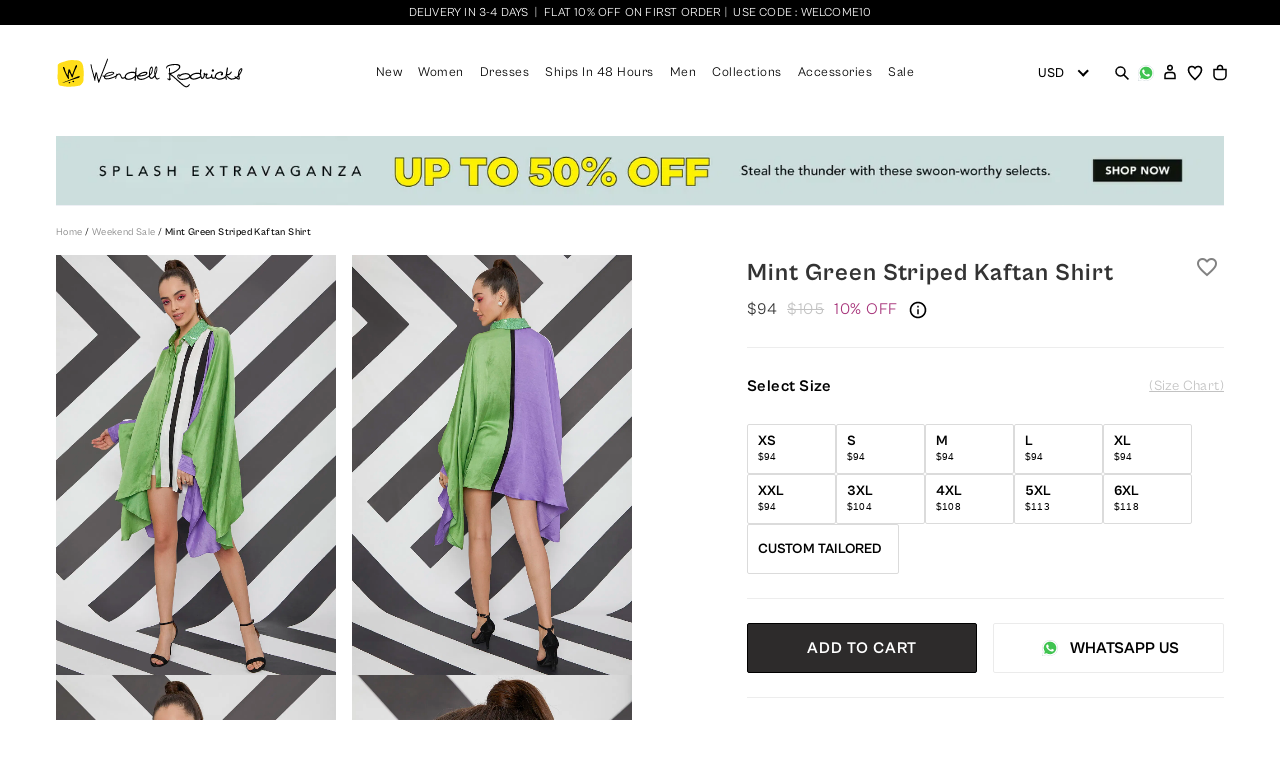

--- FILE ---
content_type: application/javascript; charset=UTF-8
request_url: https://www.wendellrodricks.com/dist/vsf-product-image-container.fdb31cd7dc9df9ae3b6a.js
body_size: 2090
content:
(window.webpackJsonp=window.webpackJsonp||[]).push([[34],{1190:function(e,t,a){"use strict";var n=a(856);a.n(n).a},1191:function(e,t,a){(e.exports=a(37)(!1)).push([e.i,".fade-enter-active[data-v-166fdfb1] {\n  -webkit-transition: opacity 0.25s;\n  -o-transition: opacity 0.25s;\n  transition: opacity 0.25s;\n}\n.fade-leave-active[data-v-166fdfb1] {\n  -webkit-transition: opacity 0.2s;\n  -o-transition: opacity 0.2s;\n  transition: opacity 0.2s;\n}\n.fade-enter[data-v-166fdfb1],\n.fade-leave-to[data-v-166fdfb1] {\n  opacity: 0;\n}\n.fade-in-down-enter-active[data-v-166fdfb1], .fade-in-up-enter-active[data-v-166fdfb1] {\n  -webkit-transition: all 0.25s cubic-bezier(0.4, 0, 0.2, 1);\n  -o-transition: all 0.25s cubic-bezier(0.4, 0, 0.2, 1);\n  transition: all 0.25s cubic-bezier(0.4, 0, 0.2, 1);\n}\n.fade-in-down-leave-active[data-v-166fdfb1], .fade-in-up-leave-active[data-v-166fdfb1] {\n  -webkit-transition: all 0.2s cubic-bezier(0.4, 0, 1, 1);\n  -o-transition: all 0.2s cubic-bezier(0.4, 0, 1, 1);\n  transition: all 0.2s cubic-bezier(0.4, 0, 1, 1);\n}\n.fade-in-down-enter[data-v-166fdfb1], .fade-in-down-leave-to[data-v-166fdfb1], .fade-in-up-enter[data-v-166fdfb1], .fade-in-up-leave-to[data-v-166fdfb1] {\n  opacity: 0;\n}\n.fade-in-down-enter[data-v-166fdfb1], .fade-in-down-leave-to[data-v-166fdfb1] {\n  -webkit-transform: translateY(-100%);\n          transform: translateY(-100%);\n}\n.fade-in-up-enter[data-v-166fdfb1], .fade-in-up-leave-to[data-v-166fdfb1] {\n  -webkit-transform: translateY(100%);\n          transform: translateY(100%);\n}\n.product-image[data-v-166fdfb1] {\n  mix-blend-mode: multiply;\n  opacity: 1;\n  will-change: transform;\n  -webkit-transition: 0.3s opacity cubic-bezier(0.4, 0, 0.2, 1);\n  -o-transition: 0.3s opacity cubic-bezier(0.4, 0, 0.2, 1);\n  transition: 0.3s opacity cubic-bezier(0.4, 0, 0.2, 1);\n}\n.product-image[data-v-166fdfb1]:hover {\n    opacity: .9;\n}\n.product-image--video[data-v-166fdfb1] {\n    padding-bottom: calc(319% / (568 / 100));\n}\n.video-container[data-v-166fdfb1] {\n  -ms-flex-align: center;\n      align-items: center;\n  -ms-flex-pack: center;\n      justify-content: center;\n}\n",""])},1192:function(e,t,a){"use strict";var n=a(857);a.n(n).a},1193:function(e,t,a){(e.exports=a(37)(!1)).push([e.i,".media-gallery-carousel-thumbs .thumb-video .image__thumb {\n  height: auto !important;\n}\n.video-container .image__thumb {\n  height: auto !important;\n}\n.pane-container {\n  position: absolute;\n  z-index: 4;\n  pointer-events: none;\n  top: 0;\n  bottom: 0;\n  left: 0;\n  right: 0;\n}\n@media (max-width: 768px) {\n.pane-container {\n      display: none !important;\n}\n}\n",""])},1333:function(e,t,a){"use strict";a.r(t);var n=a(1324),i=a(1),o=a(640),r={props:{images:Object,productName:String,zoomParentId:String,zoomImageClass:String,index:Number},components:{ProductImage:o.a},computed:{paneContainerId:function(){return"".concat(this.zoomerOptions.namespace,"-pane-container")},previewImg:function(){return".".concat(this.zoomerOptions.namespace,"-base-container .").concat(this.zoomImageClass)}},data:function(){return{detailImagePolicy:i.imagePolicy.detail,hoverzoomImagePolicy:i.imagePolicy.hoverzoom,zoomerOptions:{zoomFactor:3,hoverDelay:300,namespace:this.zoomParentId,move_by_click:!1,scroll_items:4,choosed_thumb_border_color:"#dd2c00",scroller_button_style:"line",scroller_position:"left"}}},methods:{addZoomOnHover:function(){var e=this;setTimeout(function(){e.zoomerOptions.injectBaseStyles=!0,"container-round"===e.zoomerOptions.pane?e.zoomerOptions.inlinePane=!0:(e.zoomerOptions.inlinePane=!1,e.zoomerOptions.paneContainer=document.getElementById(e.paneContainerId)),e.drift=new n.a(document.querySelector(e.previewImg),e.zoomerOptions)},300)}},mounted:function(){this.addZoomOnHover()}},s=(a(1190),a(1192),a(13)),c=Object(s.a)(r,function(){var e=this,t=e.$createElement,a=e._self._c||t;return a("div",{class:e.zoomerOptions.namespace+"-base-container relative scroller-at-"+e.zoomerOptions.scroller_position},[a("div",{staticClass:"product-image-container"},[a("product-image",{staticClass:"product-image pointer",class:{"product-image--video":e.images.video},attrs:{activeImageClass:e.zoomImageClass,image:e.images,alt:e._f("htmlDecode")(e.productName)}})],1),e._v(" "),a("div",{staticClass:"pane-container",attrs:{id:e.paneContainerId}})])},[],!1,null,"166fdfb1",null);t.default=c.exports},602:function(e,t,a){var n=a(635);"string"==typeof n&&(n=[[e.i,n,""]]),n.locals&&(e.exports=n.locals);(0,a(38).default)("73060d62",n,!0,{})},634:function(e,t,a){"use strict";var n=a(602);a.n(n).a},635:function(e,t,a){(e.exports=a(37)(!1)).push([e.i,".image[data-v-57c0149e] {\n  position: relative;\n  width: 100%;\n  height: 0;\n  padding-bottom: 150%;\n  overflow: hidden;\n  mix-blend-mode: multiply;\n}\n.image__thumb[data-v-57c0149e] {\n    width: 100%;\n    height: auto;\n    position: absolute;\n    top: 50%;\n    left: 50%;\n    height: auto;\n    -webkit-transform: translate3d(-50%, -50%, 0);\n            transform: translate3d(-50%, -50%, 0);\n}\n.image__thumb--placeholder[data-v-57c0149e] {\n      width: auto;\n      height: auto;\n}\n.celebrity-thumb[data-v-57c0149e] {\n  height: auto;\n  width: 100%;\n}\n",""])},640:function(e,t,a){"use strict";var n=a(5),i=a(1),o=a(596),r={props:{image:{type:Object,default:function(){return{src:"",loading:""}}},alt:{type:String,default:""},policy:{type:String,default:""},activeImageClass:{type:String,default:""}},data:function(){return{lowerQualityImage:!1,lowerQualityImageError:!1,highQualityImage:!1,highQualityImageError:!1,hoverzoomImagePolicy:i.imagePolicy.hoverzoom}},computed:{showPlaceholder:function(){return!this.showLowerQuality&&!this.showHighQuality},showLowerQuality:function(){return this.lowerQualityImage&&!this.showHighQuality},showHighQuality:function(){return this.highQualityImage},isOnline:function(e){return n.n.isOnline}},methods:{imageLoaded:function(e){var t=!(arguments.length>1&&void 0!==arguments[1])||arguments[1];this["".concat(e,"QualityImage")]=t,this["".concat(e,"QualityImageError")]=!t}},components:{MediaPlaceholder:o.a}},s=(a(634),a(13)),c=Object(s.a)(r,function(){var e=this,t=e.$createElement,a=e._self._c||t;return a("div",e._g({staticClass:"image"},e.$listeners),[a("MediaPlaceholder",{directives:[{name:"show",rawName:"v-show",value:e.showPlaceholder,expression:"showPlaceholder"}],staticClass:"h-100",attrs:{"height-ratio":"150%"}}),e._v(" "),!e.lowerQualityImageError||e.isOnline?a("img",{directives:[{name:"show",rawName:"v-show",value:e.showLowerQuality,expression:"showLowerQuality"}],key:"lowerQualityImage",ref:"images",staticClass:"image__thumb",attrs:{src:e.image.loading,alt:e.alt,itemprop:"image"},on:{load:function(t){return e.imageLoaded("lower",!0)},error:function(t){return e.imageLoaded("lower",!1)}}}):e._e(),e._v(" "),!e.highQualityImageError||e.isOnline?a("img",{directives:[{name:"show",rawName:"v-show",value:e.showHighQuality,expression:"showHighQuality"}],key:"highQualityImage",ref:"images",class:["image__thumb",e.activeImageClass],attrs:{src:e.policy?""+e.image.src+e.policy:""+e.image.src,"data-zoom":e.policy?""+e.image.src+e.hoverzoomImagePolicy:""+e.image.src,alt:e.alt,itemprop:"image"},on:{load:function(t){return e.imageLoaded("high",!0)},error:function(t){return e.imageLoaded("high",!1)}}}):e._e()],1)},[],!1,null,"57c0149e",null);t.a=c.exports},856:function(e,t,a){var n=a(1191);"string"==typeof n&&(n=[[e.i,n,""]]),n.locals&&(e.exports=n.locals);(0,a(38).default)("1a2d05e4",n,!0,{})},857:function(e,t,a){var n=a(1193);"string"==typeof n&&(n=[[e.i,n,""]]),n.locals&&(e.exports=n.locals);(0,a(38).default)("02bcc464",n,!0,{})}}]);
//# sourceMappingURL=vsf-product-image-container.fdb31cd7dc9df9ae3b6a.js.map

--- FILE ---
content_type: application/javascript; charset=UTF-8
request_url: https://www.wendellrodricks.com/dist/app.fdb31cd7dc9df9ae3b6a.js
body_size: 188946
content:
(window.webpackJsonp=window.webpackJsonp||[]).push([[6],[function(t,e,r){"use strict";r.d(e,"a",function(){return a});var n=r(5),i=r(1),o=function(t){return"color: white; background: "+t+"; padding: 4px; font-weight: bold; font-size: 0.8em'"},a=new(function(){function t(t,e){void 0===t&&(t="display-everything"),void 0===e&&(e=!1),this.verbosityLevel=t,this.showErrorOnProduction=e,this.isProduction=!0}return t.prototype.convertToString=function(t){return"string"==typeof t||"boolean"==typeof t||"number"==typeof t?t:t&&t.message?t.message:JSON.stringify(t)},t.prototype.canPrint=function(t){var e=[];return"display-everything"===this.verbosityLevel&&!1===this.isProduction?e.push.apply(e,["info","warn","error","debug"]):"only-errors"!==this.verbosityLevel||!1!==this.isProduction&&!0!==this.showErrorOnProduction||e.push("error"),-1!==e.indexOf(t)},t.prototype.debug=function(t,e,r){return void 0===e&&(e=null),void 0===r&&(r=null),this.canPrint("debug")?n.l?console.debug.bind(console,(e?"["+e+"] ":"")+this.convertToString(t),r):e?console.debug.bind(window.console,"%cVSF%c %c"+e+"%c "+this.convertToString(t),o("grey"),"color: inherit",o("gray"),"font-weight: normal",r):console.debug.bind(window.console,"%cVSF%c "+this.convertToString(t),o("grey"),"font-weight: normal",r):function(){}},t.prototype.log=function(t,e,r){return void 0===e&&(e=null),void 0===r&&(r=null),this.info(t,e,r)},t.prototype.info=function(t,e,r){return void 0===e&&(e=null),void 0===r&&(r=null),this.canPrint("info")?n.l?console.log.bind(console,(e?"["+e+"] ":"")+this.convertToString(t),r):e?console.log.bind(window.console,"%cVSF%c %c"+e+"%c "+this.convertToString(t),o("green"),"color: inherit",o("gray"),"font-weight: bold",r):console.log.bind(window.console,"%cVSF%c "+this.convertToString(t),o("green"),"font-weight: bold",r):function(){}},t.prototype.warn=function(t,e,r){return void 0===e&&(e=null),void 0===r&&(r=null),this.canPrint("warn")?n.l?console.warn.bind(console,(e?"["+e+"] ":"")+this.convertToString(t),r):e?console.warn.bind(window.console,"%cVSF%c %c"+e+"%c "+this.convertToString(t),o("orange"),"color: inherit",o("gray"),"font-weight: bold",r):console.warn.bind(window.console,"%cVSF%c "+this.convertToString(t),o("orange"),"font-weight: bold",r):function(){}},t.prototype.error=function(t,e,r){return void 0===e&&(e=null),void 0===r&&(r=null),n.l?console.error.bind(console,(e?"["+e+"] ":"")+this.convertToString(t),r):this.canPrint("error")?e?console.error.bind(window.console,"%cVSF%c %c"+e+"%c "+this.convertToString(t),o("red"),"color: inherit",o("gray"),"font-weight: bold",r):console.error.bind(window.console,"%cVSF%c "+this.convertToString(t),o("red"),"font-weight: bold",r):function(){}},t}())(i.console.verbosityLevel,i.console.showErrorOnProduction)},function(t){t.exports={name:"wr",server:{host:"0.0.0.0",port:3001,protocol:"http",api:"api",devServiceWorker:!1,useOutputCacheTagging:!1,useOutputCache:!1,outputCacheDefaultTtl:86400,availableCacheTags:["product","category","home","checkout","page-not-found","compare","my-account","P","C","error"],invalidateCacheKey:"aeSu7aip",dynamicConfigReload:!1,dynamicConfigContinueOnError:!1,dynamicConfigExclude:["ssr","storeViews","entities","localForage","shipping","boost","query"],dynamicConfigInclude:[],elasticCacheQuota:4096,ssrDisabledFor:{extensions:[".png",".gif",".jpg",".jpeg",".woff",".eot",".woff2",".ttf",".svg",".css",".js",".json",".ico",".tiff",".tif",".raw"]}},seo:{useUrlDispatcher:!0},console:{showErrorOnProduction:!1,verbosityLevel:"display-everything"},redis:{host:"localhost",port:6379,db:0},graphql:{host:"localhost",port:8080},api:{url:"https://www.wendellrodricks.com"},elasticsearch:{httpAuth:"",host:"/api/catalog",index:"vue_storefront_wr_default",min_score:.02,csrTimeout:5e3,ssrTimeout:1e3,queryMethod:"GET",disableLocalStorageQueriesCache:!0,searchScoring:{attributes:{attribute_code:{scoreValues:{attribute_value:{weight:1}}}},fuzziness:2,cutoff_frequency:.01,max_expansions:3,minimum_should_match:"75%",prefix_length:2,boost_mode:"multiply",score_mode:"multiply",max_boost:100,function_min_score:1},searchableAttributes:{name:{boost:4},sku:{boost:2},"category.name":{boost:1}}},ssr:{templates:{default:"dist/index.html",minimal:"dist/index.minimal.html",basic:"dist/index.basic.html",amp:"dist/index.amp.html"},executeMixedinAsyncData:!0,initialStateFilter:["__DEMO_MODE__","version","storeView"],useInitialStateFilter:!0},defaultStoreCode:"",storeViews:{multistore:!1,commonCache:!0,mapStoreUrlsFor:["de","it"],de:{storeCode:"de",disabled:!0,storeId:3,name:"German Store",url:"/de",appendStoreCode:!0,elasticsearch:{host:"/api/catalog",index:"vue_storefront_catalog_de"},tax:{sourcePriceIncludesTax:!1,defaultCountry:"DE",defaultRegion:"",calculateServerSide:!0},i18n:{fullCountryName:"Germany",fullLanguageName:"German",defaultLanguage:"DE",defaultCountry:"DE",defaultLocale:"de-DE",currencyCode:"EUR",currencySign:"EUR",dateFormat:"HH:mm D-M-YYYY"}},it:{storeCode:"it",disabled:!0,storeId:4,name:"Italian Store",url:"/it",appendStoreCode:!0,elasticsearch:{host:"/api/catalog",index:"vue_storefront_catalog_it"},tax:{sourcePriceIncludesTax:!1,defaultCountry:"IT",defaultRegion:"",calculateServerSide:!0},i18n:{fullCountryName:"Italy",fullLanguageName:"Italian",defaultCountry:"IT",defaultLanguage:"IT",defaultLocale:"it-IT",currencyCode:"EUR",currencySign:"EUR",dateFormat:"HH:mm D-M-YYYY"}}},entities:{optimize:!0,twoStageCaching:!0,optimizeShoppingCart:!0,category:{includeFields:["menu_product","category_banner","meta_description","meta_title","description","custom_image","custom_image_mobile","cat_image_url_mobile","cat_image_url_desktop","id","*.children_data.id","*.id","children_count","sku","name","image","is_active","parent_id","level","url_key","url_path","product_count","path","include_in_menu","mp_new_attribute"],excludeFields:["sgn"],categoriesRootCategorylId:2,categoriesDynamicPrefetchLevel:2,categoriesDynamicPrefetch:!1},attribute:{includeFields:["attribute_code","id","entity_type_id","options","default_value","is_user_defined","frontend_label","attribute_id","default_frontend_label","is_visible_on_front","is_visible","is_comparable","tier_prices","frontend_input"]},productList:{sort:"created_at:desc",includeFields:["parent_id","finalPriceInclTax","finalSpecialPrice","finalDiscount","delivery_days","product_banner","type_id","sku","product_links","tax_class_id","international_flag","stock.qty","stock.is_in_stock","stock.stock_status","configurable_children.stock.qty","configurable_children.stock.is_in_stock","configurable_children.parent_id","configurable_children.finalPriceInclTax","configurable_children.finalSpecialPrice","configurable_children.finalDiscount","configurable_children.stock.stock_status","special_price","special_to_date","special_from_date","name","price","priceInclTax","originalPriceInclTax","originalPrice","specialPriceInclTax","discount","id","image","sale","new","url_path","url_key","status","tier_prices","rts_qty","configurable_children.rts_qty","configurable_children.sku","configurable_children.price","configurable_children.special_price","configurable_children.priceInclTax","configurable_children.specialPriceInclTax","configurable_children.originalPrice","configurable_children.originalPriceInclTax","celeb_image","rts_disclaimer","product_tag","rts_delivery_time","thumbnail"],excludeFields:["description","configurable_options","sgn","*.sgn","msrp_display_actual_price_type","*.msrp_display_actual_price_type","required_options"]},productListWithChildren:{includeFields:["parent_id","finalPriceInclTax","finalSpecialPrice","finalDiscount","delivery_days","product_banner","type_id","sku","name","tax_class_id","international_flag","stock.qty","stock.is_in_stock","stock.stock_status","configurable_children.stock.qty","configurable_children.stock.is_in_stock","configurable_children.parent_id","configurable_children.finalPriceInclTax","configurable_children.finalSpecialPrice","configurable_children.finalDiscount","configurable_children.stock.stock_status","special_price","special_to_date","special_from_date","price","priceInclTax","originalPriceInclTax","originalPrice","specialPriceInclTax","discount","id","image","sale","new","rts_qty","configurable_children.image","configurable_children.sku","configurable_children.price","configurable_children.special_price","configurable_children.priceInclTax","configurable_children.specialPriceInclTax","configurable_children.originalPrice","configurable_children.originalPriceInclTax","configurable_children.color","configurable_children.size","configurable_children.id","configurable_children.rts_qty","configurable_children.tier_prices","product_links","url_path","url_key","status","tier_prices","celeb_image","rts_disclaimer","product_tag","rts_delivery_time","thumbnail"],excludeFields:["description","sgn","*.sgn","msrp_display_actual_price_type","*.msrp_display_actual_price_type","required_options"]},review:{excludeFields:["review_entity","review_status"]},product:{excludeFields:["*.msrp_display_actual_price_type","required_options","updated_at","created_at","attribute_set_id","options_container","msrp_display_actual_price_type","has_options","stock.manage_stock","stock.use_config_min_qty","stock.use_config_notify_stock_qty","stock.stock_id","stock.use_config_backorders","stock.use_config_enable_qty_inc","stock.enable_qty_increments","stock.use_config_manage_stock","stock.use_config_min_sale_qty","stock.notify_stock_qty","stock.use_config_max_sale_qty","stock.use_config_max_sale_qty","stock.qty_increments","small_image","sgn","*.sgn"],includeFields:null,useDynamicAttributeLoader:!0,standardSystemFields:["parent_id","finalPriceInclTax","finalSpecialPrice","finalDiscount","description","configurable_options","tsk","custom_attributes","size_options","regular_price","final_price","price","color_options","id","links","gift_message_available","category_ids","sku","stock","image","thumbnail","visibility","type_id","tax_class_id","media_gallery","url_key","url_path","max_price","minimal_regular_price","special_price","minimal_price","name","configurable_children","max_regular_price","category","status","priceTax","priceInclTax","specialPriceTax","specialPriceInclTax","discount","_score","slug","errors","info","erin_recommends","special_from_date","news_from_date","custom_design_from","originalPrice","originalPriceInclTax","parentSku","options","product_option","qty","is_configured","celeb_image","rts_disclaimer","rts_qty","international_flag","product_banner","delivery_days","product_links"]}},cart:{thumbnails:{width:150,height:150},bypassCartLoaderForAuthorizedUsers:!0,serverMergeByDefault:!0,serverSyncCanRemoveLocalItems:!1,serverSyncCanModifyLocalItems:!1,synchronize:!0,synchronize_totals:!0,setCustomProductOptions:!0,setConfigurableProductOptions:!0,askBeforeRemoveProduct:!0,displayItemDiscounts:!0,minicartCountType:"quantities",create_endpoint:"/api/cart/create?token={{token}}",updateitem_endpoint:"/api/cart/update?token={{token}}&cartId={{cartId}}",deleteitem_endpoint:"/api/cart/delete?token={{token}}&cartId={{cartId}}",pull_endpoint:"/api/cart/pull?token={{token}}&cartId={{cartId}}",totals_endpoint:"/api/cart/totals?token={{token}}&cartId={{cartId}}",paymentmethods_endpoint:"/api/cart/payment-methods?token={{token}}&cartId={{cartId}}",shippingmethods_endpoint:"/api/cart/shipping-methods?token={{token}}&cartId={{cartId}}",shippinginfo_endpoint:"/api/cart/shipping-information?token={{token}}&cartId={{cartId}}",collecttotals_endpoint:"/api/cart/collect-totals?token={{token}}&cartId={{cartId}}",deletecoupon_endpoint:"/api/cart/delete-coupon?token={{token}}&cartId={{cartId}}",applycoupon_endpoint:"/api/cart/apply-coupon?token={{token}}&cartId={{cartId}}&coupon={{coupon}}"},stores:{base:"https://static-dw.b-cdn.net/strapi",all_stores_endpoint:"/api/stores/all"},filters:{multipleSelect:!0,deepLinking:!0},products:{useShortCatalogUrls:!1,useMagentoUrlKeys:!0,setFirstVarianAsDefaultInURL:!1,configurableChildrenStockPrefetchStatic:!1,configurableChildrenStockPrefetchDynamic:!1,configurableChildrenStockPrefetchStaticPrefetchCount:8,filterUnavailableVariants:!1,listOutOfStockProducts:!0,listOutOfStockProductsInSearch:!1,preventConfigurableChildrenDirectAccess:!0,alwaysSyncPlatformPricesOver:!1,clearPricesBeforePlatformSync:!1,waitForPlatformSync:!1,setupVariantByAttributeCode:!0,endpoint:"/api/product",defaultFilters:["rts","gender","category_product","color","discount","size","category","price"],filterFieldMapping:{"category.name":"category.name.keyword"},colorMappings:{"Melange graphite":"#eeeeee",Monochrome:"#0F084B,#26408B,#3D60A7,#81B1D5,#A0D2E7","Blush Pink":"#f8bbd0",Mint:"#a5d6a7","Ice Blue":"#A5F2F3",Nude:"#E3B7A0",Mustard:"#ffc107",Peach:"#ffe5b4",Turquoise:"#40e0d0",Maroon:"#b71c1c","Powder Blue":"#9fa8da",Tan:"#c2a178",Neon:"#c6ff00",Lilac:"#e1bee7",Orange:"#ff9800",Beige:"#ffcc80",Grey:"#9e9e9e",Pink:"#d81b60",Multicolour:"#0F084B,#26408B,#3D60A7,#81B1D5,#A0D2E7"},defaultSortBy:{attribute:"created_at",order:"desc"},sortByAttributes:{Latest:"created_at:desc","Price: Low to high":"final_price","Price: High to low":"final_price:desc"},gallery:{mergeConfigurableChildren:!0,imageAttributes:["image","thumbnail","small_image"],width:600,height:744},thumbnails:{width:310,height:300},filterAggregationSize:{default:100,size:100,color:100,category:100},priceFilters:{ranges:[{from:0,to:50},{from:50,to:100},{from:100,to:150},{from:150}]}},orders:{directBackendSync:!0,endpoint:"/api/order",payment_methods_mapping:{},offline_orders:{automatic_transmission_enabled:!1,notification:{enabled:!0,title:"Order waiting!",message:"Click here to confirm the order that you made offline.",icon:"/assets/logo.png"}}},localForage:{defaultDrivers:{user:"LOCALSTORAGE",cmspage:"LOCALSTORAGE",cmsblock:"LOCALSTORAGE",carts:"LOCALSTORAGE",orders:"LOCALSTORAGE",wishlist:"LOCALSTORAGE",categories:"LOCALSTORAGE",attributes:"LOCALSTORAGE",products:"INDEXEDDB",elasticCache:"LOCALSTORAGE",claims:"LOCALSTORAGE",syncTasks:"LOCALSTORAGE",ordersHistory:"LOCALSTORAGE",checkoutFieldValues:"LOCALSTORAGE"}},reviews:{create_endpoint:"/api/review/create"},users:{autoRefreshTokens:!0,endpoint:"/api/user",history_endpoint:"/api/user/order-history?token={{token}}",resetPassword_endpoint:"/api/user/reset-password",changePassword_endpoint:"/api/user/change-password?token={{token}}",login_endpoint:"/api/user/login",socialLogin_endpoint:"/api/user/social-login",create_endpoint:"/api/user/create",me_endpoint:"/api/user/me?token={{token}}",refresh_endpoint:"/api/user/refresh",store_credit_history_endpoint:"/api/giftcard/store-credit-transaction?token={{token}}",spending_store_credit_endpoint:"/api/giftcard/store-credit-spending?token={{token}}"},stock:{synchronize:!0,allowOutOfStockInCart:!0,endpoint:"/api/stock"},images:{useExactUrlsNoProxy:!1,baseUrl:"https://wendellrodricks.b-cdn.net/pub/media_wr/catalog/product",productPlaceholder:"/assets/placeholder.jpg"},install:{is_local_backend:!0,backend_dir:"../wendell-api"},demomode:!1,tax:{defaultCountry:"IN",defaultRegion:"",sourcePriceIncludesTax:!1,calculateServerSide:!0},shipping:{methods:[{method_title:"DPD Courier",method_code:"flatrate",carrier_code:"flatrate",amount:0,price_incl_tax:0,default:!0,offline:!0}]},i18n:{defaultCountry:"IN",defaultLanguage:"EN",availableLocale:["en-US","de-DE","fr-FR","es-ES","nl-NL","jp-JP","ru-RU","it-IT","pt-BR","pl-PL","cs-CZ"],defaultLocale:"en-US",currencyCode:"INR",currencySign:"₹",currencySignPlacement:"preppend",dateFormat:"l LT",fullCountryName:"India",fullLanguageName:"English",bundleAllStoreviewLanguages:!1,allCurrency:[{value:"INR",label:"INR",sign:"₹"},{value:"USD",label:"USD",sign:"$"},{value:"GBP",label:"GBP",sign:"£"}]},newsletter:{endpoint:"/api/ext/mailchimp-subscribe/subscribe"},mailer:{endpoint:{send:"/api/ext/mail-service/send-email",token:"/api/ext/mail-service/get-token"},contactAddress:"contributors@vuestorefront.io",sendConfirmation:!0},theme:"@vue-storefront/theme-default",analytics:{id:!1},googleTagManager:{id:"GTM-TWR2PW9",debug:!1},hotjar:{id:!1},cms:{endpoint:"/api/ext/cms-data/cms{{type}}/{{cmsId}}",endpointIdentifier:"/api/ext/cms-data/cms{{type}}Identifier/{{cmsIdentifier}}/storeId/{{storeId}}"},cms_block:{max_count:500},cms_page:{max_count:500},usePriceTiers:!1,useZeroPriceProduct:!0,query:{inspirations:{filter:[{key:"category.name",value:{eq:"Performance Fabrics"}}]},newProducts:{filter:[{key:"category_ids",value:{terms:"190"}}]},trendingNew:{filter:[{key:"category_ids",value:{terms:"189"}}]},celebrityProducts:{filter:[{key:"category_ids",value:{terms:"190"}}]},bestSellers:{filter:[{key:"category.name",value:{eq:"Tees"}}]}},imagePolicy:{listing:"?tr=true&width=280&height=419",thumb:"?tr=true&width=400&height=600",detail:"?tr=true&width=395&height=600",zoom:"?tr=true&width=443&height=710",hoverzoom:"?tr=true&width=800&height=1212",celebrity:"?tr=true&width=533&height=800"},converionRates:{GBP:"0.011110000000",INR:"1.000000000000",USD:"0.014290000000"},categoryBase:{url:"https://wendellrodricks.b-cdn.net/pub/media_wr/catalog/category"}}},,function(t,e,r){"use strict";var n=r(2),i=r(30),o=r(5);Object(o.m)("__VUE_EXTEND_VUEX__",function(){n.a.use(i.a)});var a=new i.a.Store({state:{version:"",__DEMO_MODE__:!1,config:{},cart:{},checkout:{},cms:{},compare:{},product:{},shipping:{},user:{},ui:{},newsletter:{},wishlist:{},attribute:"",stores:{},category:{current_path:"",current_product_query:{},current:{slug:"",name:""},filters:{}},stock:{cache:[]},storeView:{},twoStageCachingDelta1:0,twoStageCachingDelta2:0,twoStageCachingDisabled:!1,userTokenInvalidated:null,userTokenInvalidateAttemptsCount:0,userTokenInvalidateLock:0}});e.a=a},function(t,e,r){"use strict";r.d(e,"c",function(){return i}),r.d(e,"a",function(){return o}),r.d(e,"e",function(){return a}),r.d(e,"b",function(){return s}),r.d(e,"d",function(){return c});
/*! *****************************************************************************
Copyright (c) Microsoft Corporation. All rights reserved.
Licensed under the Apache License, Version 2.0 (the "License"); you may not use
this file except in compliance with the License. You may obtain a copy of the
License at http://www.apache.org/licenses/LICENSE-2.0

THIS CODE IS PROVIDED ON AN *AS IS* BASIS, WITHOUT WARRANTIES OR CONDITIONS OF ANY
KIND, EITHER EXPRESS OR IMPLIED, INCLUDING WITHOUT LIMITATION ANY IMPLIED
WARRANTIES OR CONDITIONS OF TITLE, FITNESS FOR A PARTICULAR PURPOSE,
MERCHANTABLITY OR NON-INFRINGEMENT.

See the Apache Version 2.0 License for specific language governing permissions
and limitations under the License.
***************************************************************************** */
var n=function(t,e){return(n=Object.setPrototypeOf||{__proto__:[]}instanceof Array&&function(t,e){t.__proto__=e}||function(t,e){for(var r in e)e.hasOwnProperty(r)&&(t[r]=e[r])})(t,e)};function i(t,e){function r(){this.constructor=t}n(t,e),t.prototype=null===e?Object.create(e):(r.prototype=e.prototype,new r)}var o=function(){return(o=Object.assign||function(t){for(var e,r=1,n=arguments.length;r<n;r++)for(var i in e=arguments[r])Object.prototype.hasOwnProperty.call(e,i)&&(t[i]=e[i]);return t}).apply(this,arguments)};function a(t,e){var r={};for(var n in t)Object.prototype.hasOwnProperty.call(t,n)&&e.indexOf(n)<0&&(r[n]=t[n]);if(null!=t&&"function"==typeof Object.getOwnPropertySymbols){var i=0;for(n=Object.getOwnPropertySymbols(t);i<n.length;i++)e.indexOf(n[i])<0&&(r[n[i]]=t[n[i]])}return r}function s(t,e,r,n){return new(r||(r=Promise))(function(i,o){function a(t){try{c(n.next(t))}catch(t){o(t)}}function s(t){try{c(n.throw(t))}catch(t){o(t)}}function c(t){t.done?i(t.value):new r(function(e){e(t.value)}).then(a,s)}c((n=n.apply(t,e||[])).next())})}function c(t,e){var r,n,i,o,a={label:0,sent:function(){if(1&i[0])throw i[1];return i[1]},trys:[],ops:[]};return o={next:s(0),throw:s(1),return:s(2)},"function"==typeof Symbol&&(o[Symbol.iterator]=function(){return this}),o;function s(o){return function(s){return function(o){if(r)throw new TypeError("Generator is already executing.");for(;a;)try{if(r=1,n&&(i=2&o[0]?n.return:o[0]?n.throw||((i=n.return)&&i.call(n),0):n.next)&&!(i=i.call(n,o[1])).done)return i;switch(n=0,i&&(o=[2&o[0],i.value]),o[0]){case 0:case 1:i=o;break;case 4:return a.label++,{value:o[1],done:!1};case 5:a.label++,n=o[1],o=[0];continue;case 7:o=a.ops.pop(),a.trys.pop();continue;default:if(!(i=(i=a.trys).length>0&&i[i.length-1])&&(6===o[0]||2===o[0])){a=0;continue}if(3===o[0]&&(!i||o[1]>i[0]&&o[1]<i[3])){a.label=o[1];break}if(6===o[0]&&a.label<i[1]){a.label=i[1],i=o;break}if(i&&a.label<i[2]){a.label=i[2],a.ops.push(o);break}i[2]&&a.ops.pop(),a.trys.pop();continue}o=e.call(t,a)}catch(t){o=[6,t],n=0}finally{r=i=0}if(5&o[0])throw o[1];return{value:o[0]?o[1]:void 0,done:!0}}([o,s])}}}},function(t,e,r){"use strict";(function(t){r.d(e,"u",function(){return p}),r.d(e,"f",function(){return f}),r.d(e,"e",function(){return h}),r.d(e,"q",function(){return m}),r.d(e,"a",function(){return v}),r.d(e,"b",function(){return g}),r.d(e,"m",function(){return y}),r.d(e,"l",function(){return b}),r.d(e,"n",function(){return _}),r.d(e,"o",function(){return w}),r.d(e,"t",function(){return O}),r.d(e,"r",function(){return x}),r.d(e,"i",function(){return k}),r.d(e,"c",function(){return S}),r.d(e,"s",function(){return C}),r.d(e,"d",function(){return T}),r.d(e,"k",function(){return E}),r.d(e,"g",function(){return P}),r.d(e,"h",function(){return A}),r.d(e,"p",function(){return I}),r.d(e,"j",function(){return j});var n=r(4),i=r(3),o=r(20),a=r(289),s=r(44),c=r(2),u=r(1),l=r(114),d=r(154);function p(t){return(t=Object(a.remove)(t)).toString().toLowerCase().replace(/\s+/g,"-").replace(/&/g,"-and-").replace(/[^\w-]+/g,"").replace(/--+/g,"-")}function f(t,e,r){if(u.images.useExactUrlsNoProxy)return t;var n=void 0;t&&(t.indexOf("://")>0||t.indexOf("?")>0||t.indexOf("&")>0)&&(t=encodeURIComponent(t));var i=u.images.proxyUrl?u.images.proxyUrl:u.images.baseUrl;return n=i.indexOf("{{")>=0?i=(i=(i=i.replace("{{url}}",t)).replace("{{width}}",e)).replace("{{height}}",r):""+i+t,t&&t.indexOf("no_selection")<0?n:u.images.productPlaceholder||""}function h(t){for(var e=[],r=0,n=t;r<n.length;r++){var i=n[r];e.push({name:i.name,route_link:Object(s.a)(i)})}return e}function m(t,e){void 0===e&&(e=!1);var r=t.image,n=t.thumbnail&&"no_selection"!==t.thumbnail?t.thumbnail:t.image;if(t.type_id&&"configurable"===t.type_id&&t.hasOwnProperty("configurable_children")&&t.configurable_children.length&&(e||!t.is_configured)&&"image"in t.configurable_children[0]&&(!(r=t.configurable_children[0].image)||"no_selection"===r)){var i=t.configurable_children.find(function(t){return t.image&&"no_selection"!==t.image});r=i?i.image:t.image}return{thumbnail:r,hoverImg:n}}function v(t,e){void 0===e&&(e=[]);var r=new o.a;r=r.applyFilter({key:"visibility",value:{in:[2,3,4]}}).applyFilter({key:"status",value:{in:[0,1]}}),!1===u.products.listOutOfStockProducts&&(r=r.applyFilter({key:"stock.is_in_stock",value:{eq:!0}}));for(var n=0,i=e;n<i.length;n++){var a=i[n];r=r.addAvailableFilter({field:a,scope:"catalog"})}var s=[t.id];if(t.children_data){var c=function(t){if(t&&t.children_data)for(var e=0,r=t.children_data;e<r.length;e++){var n=r[e];n&&n.id&&s.push(n.id),c(n)}};c(t)}return r=r.applyFilter({key:"category_ids",value:{in:s}})}function g(t,e,r){void 0===r&&(r=null);for(var n=v(t,null==r?u.products.defaultFilters:r),o=0,a=Object.keys(e);o<a.length;o++){var s=e[a[o]];if(s.id&&s.id.length||!i.a.state.config.multipleSelect)if("price"!==s.attribute_code)n=n.applyFilter({key:s.attribute_code,value:{in:s.id},scope:"catalog"});else{var c={};if(i.a.state.config.filters.multipleSelect){var l=s.id[0].split("-");if(l.lenght<=1)return;c.gte=l[0],c.lte=l[1]}else s.from&&(c.gte=s.from),s.to&&(c.lte=s.to);n=n.applyFilter({key:s.attribute_code,value:c,scope:"catalog"})}}return n}function y(e,r){var n=t.process,i=void 0===n?{}:n,o=e+"__ONCE__";i.hasOwnProperty(o)||(i[o]=!0,r())}var b="undefined"==typeof window,_=c.a.observable({isOnline:b||navigator.onLine});!b&&window.addEventListener("online",function(){_.isOnline=!0}),!b&&window.addEventListener("offline",function(){_.isOnline=!1});var w=function(t){return void 0===t&&(t=""),t.startsWith("/")?""+u.api.url+t:t},O=function(t){return n.b(void 0,void 0,void 0,function(){var e,r,i,o;return n.d(this,function(n){switch(n.label){case 0:e=[],r=0,i=t,n.label=1;case 1:return r<i.length?[4,i[r]]:[3,4];case 2:o=n.sent(),e.push(o),n.label=3;case 3:return r++,[3,1];case 4:return[2,e]}})})},x=function(t){return t.replace(/\s+/g,"")},k=function(){if(b)return!1;var t=window.scrollY,e=window.innerHeight,r=document.documentElement.scrollHeight;return e+t>=r||r<e},S=function(t,e){return Object(l.sha3_224)(JSON.stringify({items:t,token:e}))},C=function(t,e,r){if(void 0===r&&(r=200),!(r<=0)){var n=(e-t.scrollTop)/r*10;setTimeout(function(){t.scrollTop=t.scrollTop+n,t.scrollTop!==e&&C(t,e,r-10)},10)}},T=function(t){var e=t.width;return t.height/e*100+"%"},E=function(){if("undefined"!=typeof window)return window.innerWidth<768},P=function(t){document.querySelector("html").style.overflow=t?"hidden":""},A=function(){function t(){window.fcWidget&&window.fcWidget.init({token:"a533e88d-ab8f-4c8d-8f6e-9e965b63f894",host:"https://purplestylelabs.freshchat.com",widgetUuid:"7ec680b7-ace8-483b-a8c5-66dcd66f8c8b"})}E()||window.addEventListener("load",function(){var e,r,n;e=document,r="Freshchat-js-sdk",e.getElementById(r)?t():((n=e.createElement("script")).id=r,n.async=!0,n.src="https://purplestylelabs.freshchat.com/js/widget.js",n.onload=t,e.head.appendChild(n))},!1)};function I(t){var e,r,n,i=t.delivery_days,o=t.rts_delivery_time;return t.rts_qty?""+o:""+(e=i,r=new Date,(n=new Date).setDate(r.getDate()+e),Object(d.a)(n,"Do of MMMM, YYYY"))}function j(t){return(t||"").startsWith("http")}}).call(this,r(64))},function(t,e,r){var n=r(14),i=r(27),o=r(46),a=r(42),s=r(55),c=function(t,e,r){var u,l,d,p,f=t&c.F,h=t&c.G,m=t&c.S,v=t&c.P,g=t&c.B,y=h?n:m?n[e]||(n[e]={}):(n[e]||{}).prototype,b=h?i:i[e]||(i[e]={}),_=b.prototype||(b.prototype={});for(u in h&&(r=e),r)d=((l=!f&&y&&void 0!==y[u])?y:r)[u],p=g&&l?s(d,n):v&&"function"==typeof d?s(Function.call,d):d,y&&a(y,u,d,t&c.U),b[u]!=d&&o(b,u,p),v&&_[u]!=d&&(_[u]=d)};n.core=i,c.F=1,c.G=2,c.S=4,c.P=8,c.B=16,c.W=32,c.U=64,c.R=128,t.exports=c},function(t,e,r){"use strict";r.d(e,"b",function(){return p});var n=r(4),i=r(2),o=r(231),a=r(0),s=r(5),c=r(1);Object(s.m)("__VUE_EXTEND_I18N__",function(){i.a.use(o.a)});var u=["en-US"],l=new o.a({locale:c.i18n.bundleAllStoreviewLanguages?c.i18n.defaultLocale:"en-US",fallbackLocale:"en-US",silentFallbackWarn:!0,silentTranslationWarn:!0,messages:{"en-US":{}}});function d(t){return l.locale=t,t}function p(t){return n.b(this,void 0,void 0,function(){var e;return n.d(this,function(n){switch(n.label){case 0:if(c.i18n.bundleAllStoreviewLanguages)return[3,6];if(l.locale===t)return[3,5];if(u.includes(t))return[3,4];n.label=1;case 1:return n.trys.push([1,3,,4]),[4,r(498)("./"+t+".json")];case 2:return e=n.sent(),l.setLocaleMessage(t,e.default),u.push(t),[2,d(t)];case 3:return n.sent(),a.a.debug("Unable to load translation")(),[2,""];case 4:return[2,d(t)];case 5:return[3,7];case 6:return u.push(t),[2,d(t)];case 7:return[2,t]}})})}p(c.i18n.defaultLocale),e.a=l},function(t,e,r){"use strict";r.d(e,"b",function(){return d}),r.d(e,"e",function(){return p}),r.d(e,"h",function(){return f}),r.d(e,"f",function(){return h}),r.d(e,"a",function(){return m}),r.d(e,"c",function(){return v}),r.d(e,"d",function(){return g}),r.d(e,"g",function(){return y});var n=r(3),i=r(7),o=r(73),a=r(2),s=r(153),c=r.n(s),u=r(72),l=r(1);function d(){return n.a.state.storeView}function p(t){var e={tax:l.tax,i18n:l.i18n,elasticsearch:l.elasticsearch,storeCode:"",storeId:l.defaultStoreCode&&""!==l.defaultStoreCode?l.storeViews[l.defaultStoreCode].storeId:1},r=!n.a.state.storeView||n.a.state.storeView.storeCode!==t;return t?(e=l.storeViews[t])&&(e.storeCode=t,n.a.state.user.current_storecode=t):(e.storeCode=l.defaultStoreCode||"",n.a.state.user.current_storecode=l.defaultStoreCode||""),Object(i.b)(e.i18n.defaultLocale),r&&(n.a.state.storeView=e),(r||a.a.prototype.$db.currentStoreCode!==t)&&(void 0===a.a.prototype.$db&&(a.a.prototype.$db={}),Object(o.c)(),a.a.prototype.$db.currentStoreCode=e.storeCode),e}function f(t){if(t){for(var e=0,r=l.storeViews.mapStoreUrlsFor;e<r.length;e++){var n=r[e],i=l.storeViews[n],o="object"==typeof t?t.path:t,a=o;if(o.length>0&&"/"!==o[0]&&(a="/"+o),a.startsWith(i.url+"/")||a===i.url)return n;var s="";if("object"==typeof t){if(!t.host)return"";s=t.host+a}else s=t;if(s.startsWith(i.url+"/")||s===i.url)return n}return""}return""}function h(t){var e=f(t);return""!==e?("object"==typeof t?t.path:t).replace(e+"/",""):t}function m(t){var e=d();if(e.storeCode){var r=t.indexOf("?")>0?"&":"?";t+=r+"storeCode="+e.storeCode}return t}function v(t,e){var r=!!l.storeViews[e]&&l.storeViews[e].appendStoreCode;if("string"==typeof t)return r?"/"+e+t:t;if(t&&t.fullPath){var n=l.defaultStoreCode!==e&&r?"/"+e:"",i=c.a.stringify(t.params);return n+"/"+t.fullPath+(i?"?"+i:"")}return t}function g(t,e){if(t&&t.fullPath&&l.seo.useUrlDispatcher)return v(Object.assign({},t,{params:null}),e);if(e&&t&&l.defaultStoreCode!==e&&l.storeViews[e].appendStoreCode){if("object"!=typeof t)return"/"+e+t;t.name&&(t.name=e+"-"+t.name),t.path&&(t.path="/"+e+"/"+(t.path.startsWith("/")?t.path.slice(1):t.path))}return t}function y(t,e,r){var n=r.slice();if(t.storeViews.mapStoreUrlsFor.length>0&&!0===t.storeViews.multistore)for(var i=0,o=t.storeViews.mapStoreUrlsFor;i<o.length;i++){var a=o[i];if(a&&t.defaultStoreCode!==a)for(var s=0,c=r;s<c.length;s++){var l=c[s],d=g(Object.assign({},l),a);n.push(d)}}u.a.addRoutes(n,e)}},function(t,e,r){"use strict";var n=r(4),i=r(290),o=r.n(i),a=r(2),s=r(63),c=r(101),u=r(62);var l=function(t,e,r){(void 0===r||Object(u.a)(t[e],r))&&(void 0!==r||e in t)||Object(c.a)(t,e,r)},d=r(196),p=r(174),f=r(175),h=r(173),m=r(193),v=r(70),g=r(18),y=r(172),b=r(68),_=r(103),w=r(25),O=r(176),x=r(120);var k=function(t,e){if(("constructor"!==e||"function"!=typeof t[e])&&"__proto__"!=e)return t[e]},S=r(50),C=r(81);var T=function(t){return Object(S.a)(t,Object(C.a)(t))};var E=function(t,e,r,n,i,o,a){var s=k(t,r),c=k(e,r),u=a.get(c);if(u)l(t,r,u);else{var d=o?o(s,c,r+"",t,e,a):void 0,S=void 0===d;if(S){var C=Object(g.a)(c),E=!C&&Object(b.a)(c),P=!C&&!E&&Object(x.a)(c);d=c,C||E||P?Object(g.a)(s)?d=s:Object(y.a)(s)?d=Object(h.a)(s):E?(S=!1,d=Object(p.a)(c,!0)):P?(S=!1,d=Object(f.a)(c,!0)):d=[]:Object(O.a)(c)||Object(v.a)(c)?(d=s,Object(v.a)(s)?d=T(s):Object(w.a)(s)&&!Object(_.a)(s)||(d=Object(m.a)(c))):S=!1}S&&(a.set(c,d),i(d,c,n,o,a),a.delete(c)),l(t,r,d)}};var P=function t(e,r,n,i,o){e!==r&&Object(d.a)(r,function(a,c){if(o||(o=new s.a),Object(w.a)(a))E(e,r,c,n,t,i,o);else{var u=i?i(k(e,c),a,c+"",e,r,o):void 0;void 0===u&&(u=a),l(e,c,u)}},C.a)},A=r(170),I=r(105);var j=function(t){return Object(A.a)(function(e,r){var n=-1,i=r.length,o=i>1?r[i-1]:void 0,a=i>2?r[2]:void 0;for(o=t.length>3&&"function"==typeof o?(i--,o):void 0,a&&Object(I.a)(r[0],r[1],a)&&(o=i<3?void 0:o,i=1),e=Object(e);++n<i;){var s=r[n];s&&t(e,s,n,o)}return e})}(function(t,e,r){P(t,e,r)}),D=r(3),R=r(0),N=r(8),L=r(41),$=r(5),F=r(179),M=r(48),q=r(243);var V=function(t,e){var r;return Object(q.a)(t,function(t,n,i){return!(r=e(t,n,i))}),!!r};var U=function(t,e,r){var n=Object(g.a)(t)?F.a:V;return r&&Object(I.a)(t,e,r)&&(e=void 0),n(t,Object(M.a)(e,3))},B=r(49),z=r(52);var G=function(t){return function(e,r,n){var i=Object(e);if(!Object(B.a)(e)){var o=Object(M.a)(r,3);e=Object(z.a)(e),r=function(t){return o(i[t],t,i)}}var a=t(e,r,n);return a>-1?i[o?e[a]:a]:void 0}},H=r(183),W=r(190),Y=Math.max;var K=G(function(t,e,r){var n=null==t?0:t.length;if(!n)return-1;var i=null==r?0:Object(W.a)(r);return i<0&&(i=Y(n+i,0)),Object(H.a)(t,Object(M.a)(e,3),i)});var Q=r(1);r.d(e,"a",function(){return et}),r.d(e,"e",function(){return Z}),r.d(e,"d",function(){return tt}),r.d(e,"b",function(){return rt}),r.d(e,"c",function(){return nt});var J=[],X=[];function Z(t,e){t.forEach(function(t){return t.register()}),R.a.info("VS Modules registration finished.","module",{succesfulyRegistered:X.length+" / "+t.length,registrationOrder:X})()}function tt(t){return X.some(function(e){return e.key===t})}var et=function(){function t(t){this._isRegistered=!1,this._c=t}return t._extendStore=function(t,e,r){e&&e.forEach(function(e){return t.registerModule(e.key,e.module)}),r&&t.subscribe(r)},t._extendRouter=function(t,e,r,n){e&&Object(N.g)(Q,t,e),r&&t.beforeEach(r),n&&t.afterEach(n)},t.prototype._extendModule=function(t){var e={modules:[]},r=this._c.key,n=this._c.store,i=t.store;delete this._c.store,delete t.store,this._c=j(this._c,t),e.modules=function(t,e){var r=[];return t.modules.map(function(t){r.push(j(t,K(e.modules,{key:t.key})))}),e.modules.map(function(e){!1===U(t.modules,null,{key:e.key})&&r.push(e)}),r}(n,i),this._c.store=e,R.a.info('Module "'+r+'" has been succesfully extended.',"module")()},Object.defineProperty(t.prototype,"config",{get:function(){return this._c},set:function(t){this._c=t},enumerable:!0,configurable:!0}),t.prototype.register=function(){var e=this;if(!this._isRegistered){var r=!0,n={Vue:a.a,config:Q,store:D.a,isServer:$.l};if(J.forEach(function(t){t.key===e._c.key&&e._extendModule(t)}),this._c.store&&this._c.store.modules.forEach(function(t){(function(t,e){return e.forEach(function(e){if(e.store&&e.store.modules.some(function(e){return e.key===t}))return!0}),!1})(t.key,X)&&(R.a.warn('Error during "'+e._c.key+'" module registration! Store with key "'+t.key+'" already exists!',"module")(),r=!1)}),r)return this._c.beforeRegistration&&(1===this._c.beforeRegistration.length?this._c.beforeRegistration(n):(R.a.warn("You are using outdated signature for beforeRegistration hook that soon will be deprecated and module will stop working properly. Please update to the new signature that can be found in our docs: https://docs.vuestorefront.io/guide/modules/introduction.html#beforeregistration","module",this._c.key)(),this._c.beforeRegistration(a.a,Q,D.a,$.l))),this._c.store&&t._extendStore(D.a,this._c.store.modules,this._c.store.plugin),this._c.router&&t._extendRouter(L.b,this._c.router.routes,this._c.router.beforeEach,this._c.router.afterEach),X.push(this._c),this._isRegistered=!0,this._c.afterRegistration&&(1===this._c.afterRegistration.length?this._c.afterRegistration(n):(R.a.warn("You are using outdated signature for afterRegistration hook that soon will be deprecated and module will stop working properly. Please update to the new signature that can be found in our docs: https://docs.vuestorefront.io/guide/modules/introduction.html#afterregistration","module",this._c.key)(),this._c.afterRegistration(a.a,Q,D.a,$.l))),this._c}},t}();function rt(t){return new et(t)}function nt(t,e){void 0===e&&(e={});var r=D.a.state.user.current_currencycode,i=D.a.state.user.current_country;["IN","US","GB"].includes(i)||(i="ROW"),"undefined"==typeof window&&!r&&a.a.prototype.$ssrRequestContext&&(r=a.a.prototype.$ssrRequestContext.vs.currency);var s={name:Q.name,"send-final-price":"true","send-converted-price":"true","country-id":i,currency:r},c=e.headers||{};return o()(t,n.a({},e,{headers:n.a({"Content-Type":"application/json"},c,s)}))}},function(t,e,r){"use strict";r.d(e,"r",function(){return n}),r.d(e,"t",function(){return i}),r.d(e,"k",function(){return o}),r.d(e,"l",function(){return a}),r.d(e,"i",function(){return s}),r.d(e,"m",function(){return c}),r.d(e,"p",function(){return u}),r.d(e,"o",function(){return l}),r.d(e,"a",function(){return d}),r.d(e,"q",function(){return p}),r.d(e,"j",function(){return f}),r.d(e,"b",function(){return h}),r.d(e,"h",function(){return m}),r.d(e,"n",function(){return v}),r.d(e,"f",function(){return g}),r.d(e,"g",function(){return y}),r.d(e,"c",function(){return b}),r.d(e,"e",function(){return _}),r.d(e,"d",function(){return w}),r.d(e,"s",function(){return O});var n="product/UPD_PRODUCTS",i="product/UPD_RELATED",o="product/SET_PRODUCT_CURRENT",a="product/SET_PRODUCT_ORIGINAL",s="product/RESET_PRODUCT_ORIGINAL",c="product/SET_PARENT",u="product/SET_CUSTOM_OPTION",l="product/SET_BUNDLE_OPTION",d="product/ADD_CUSTOM_OPTION_VALIDATOR",p="product/SET_GALLERY",f="product/SET_BREADCRUMBS",h="product/FIRE_ANALYTICS_PRODUCT",m="product/CATALOG_PRODUCT_SIZE_SELECTED",v="product/CATALOG_SIZE_GUIDE_COLLECTION",g="product/FIRE_GTM_SELECT_ITEM_EVENT",y="product/FIRE_GTM_VIEW_ITEM_EVENT",b="product/FIRE_GTM_ADD_TO_WISHLIST_EVENT",_="product/FIRE_GTM_REMOVE_FROM_WISHLIST_EVENT",w="product/FIRE_GTM_MOVE_TO_WISHLIST_FROM_CART_EVENT",O="product/UPD_PRODUCT_PRICE_LOADING"},function(t,e,r){"use strict";r.d(e,"a",function(){return l});var n=r(4),i=r(2),o=r(3),a=r(0),s=r(73),c=r(5),u=r(1);var l={queue:function(t){return n.b(this,void 0,void 0,function(){var e;return n.d(this,function(r){return e=i.a.prototype.$db.syncTaskCollection,t=Object(s.a)(t),a.a.info("Sync task queued "+t.url,"sync",{task:t})(),[2,new Promise(function(r,n){e.setItem(t.task_id.toString(),t,function(e,n){e&&a.a.error(e,"sync")(),i.a.prototype.$bus.$emit("sync/PROCESS_QUEUE",{config:u}),r(t)}).catch(function(t){a.a.error(t,"sync")(),n(t)})})]})})},execute:function(t){return n.b(this,void 0,void 0,function(){return n.d(this,function(e){return t=Object(s.a)(t),[2,new Promise(function(e,r){if(c.l)Object(s.b)(t,null,null).then(function(t){e(t)}).catch(function(t){r(t)});else{var n=o.a.getters["user/getUserToken"],i=o.a.getters["cart/getCartToken"];Object(s.b)(t,n,i).then(function(t){e(t)}).catch(function(t){r(t)})}})]})})},clearNotTransmited:function(){var t=i.a.prototype.$db.syncTaskCollection;t.iterate(function(e,r,n){e.transmited||t.removeItem(r)})}}},,function(t,e,r){"use strict";function n(t,e,r,n,i,o,a,s){var c,u="function"==typeof t?t.options:t;if(e&&(u.render=e,u.staticRenderFns=r,u._compiled=!0),n&&(u.functional=!0),o&&(u._scopeId="data-v-"+o),a?(c=function(t){(t=t||this.$vnode&&this.$vnode.ssrContext||this.parent&&this.parent.$vnode&&this.parent.$vnode.ssrContext)||"undefined"==typeof __VUE_SSR_CONTEXT__||(t=__VUE_SSR_CONTEXT__),i&&i.call(this,t),t&&t._registeredComponents&&t._registeredComponents.add(a)},u._ssrRegister=c):i&&(c=s?function(){i.call(this,this.$root.$options.shadowRoot)}:i),c)if(u.functional){u._injectStyles=c;var l=u.render;u.render=function(t,e){return c.call(e),l(t,e)}}else{var d=u.beforeCreate;u.beforeCreate=d?[].concat(d,c):[c]}return{exports:t,options:u}}r.d(e,"a",function(){return n})},function(t,e){var r=t.exports="undefined"!=typeof window&&window.Math==Math?window:"undefined"!=typeof self&&self.Math==Math?self:Function("return this")();"number"==typeof __g&&(__g=r)},function(t,e){t.exports=function(t){try{return!!t()}catch(t){return!0}}},function(t,e,r){var n=r(17);t.exports=function(t){if(!n(t))throw TypeError(t+" is not an object!");return t}},function(t,e){t.exports=function(t){return"object"==typeof t?null!==t:"function"==typeof t}},function(t,e,r){"use strict";var n=Array.isArray;e.a=n},function(t,e,r){"use strict";var n=r(4),i=r(2),o=r(12),a=r(0),s=r(5);var c=function(){function t(t,e,r){var n=this;void 0===e&&(e=!0),void 0===r&&(r=0);var o=t._config.storeName,c=t._config.name;if(this._storageQuota=r,this._storageQuota&&!s.l){var u=this._storageQuota,l=this.iterate.bind(this),d=this.removeItem.bind(this);setInterval(function(){var t=0;n.iterate(function(e,r,n){t+=function(t){for(var e=[],r=[t],n=0;r.length;){var i=r.pop();if("boolean"==typeof i)n+=4;else if("string"==typeof i)n+=2*i.length;else if("number"==typeof i)n+=8;else if("object"==typeof i&&-1===e.indexOf(i))for(var o in e.push(i),i)r.push(i[o])}return n}(e)},function(e,r){if(t/1024>u){a.a.info("Clearing out the storage ","cache",{storageSizeKB:Math.round(t/1024),storageQuotaKB:u})();var n=[];l(function(t,e,r){r<100&&(d(e),n.push(e))},function(t,e){a.a.info("Cache purged","cache",{keysPurged:n})()})}else a.a.info("Storage size","cache",{storageSizeKB:Math.round(t/1024)})()})},3e4)}void 0===this.cacheErrorsCount&&(this.cacheErrorsCount={}),void 0===this.cacheErrorsCount[o]&&(this.cacheErrorsCount[o]=0),s.l?this._localCache={}:(void 0===i.a.prototype.$localCache&&(i.a.prototype.$localCache={}),void 0===i.a.prototype.$localCache[c]&&(i.a.prototype.$localCache[c]={}),void 0===i.a.prototype.$localCache[c][o]&&(i.a.prototype.$localCache[c][o]={}),this._localCache=i.a.prototype.$localCache[c][o]),this._collectionName=o,this._dbName=c,this._useLocalCacheByDefault=e,this._localForageCollection=t,this._lastError=null,this._persistenceErrorNotified=!1}return t.prototype.clear=function(t){return this._localForageCollection.clear(t)},t.prototype.recreateDb=function(){if(this._localForageCollection._config){var t=Object.assign({},this._localForageCollection._config);if(t.storeName){var e=this._localForageCollection&&this._localForageCollection._dbInfo?this._localForageCollection._dbInfo.version+1:0;this._localForageCollection=e>0?o.createInstance(n.a({},t,{version:e})):o.createInstance(t),a.a.log("DB recreated with",t,e)()}}},t.prototype.getItem=function(t,e){var r=this,n=void 0!==e&&e,i=!1;if(this._useLocalCacheByDefault&&this._localCache[t])return new Promise(function(i,o){var a=void 0!==r._localCache[t]?r._localCache[t]:null;n&&e(null,a),i(a)});if(s.l)return new Promise(function(i,o){var a=void 0!==r._localCache[t]?r._localCache[t]:null;n&&e(null,a),i(a)});if(this.cacheErrorsCount[this._collectionName]>=1&&this._useLocalCacheByDefault)return this._persistenceErrorNotified||(a.a.error("Persistent cache disabled becasue of previous errors [get]",t)(),this._persistenceErrorNotified=!0),new Promise(function(t,r){n&&e(null,null),t(null)});var o=(new Date).getTime(),c=this._localForageCollection.ready().then(function(){return r._localForageCollection.getItem(t).then(function(s){var c=(new Date).getTime();return c-o>=800&&a.a.error("Cache promise resolved after [ms]"+t+(c-o))(),!r._localCache[t]&&s&&(r._localCache[t]=s),i?a.a.debug("Skipping return value as it was previously resolved")():(n&&e(null,s),i=!0),s}).catch(function(o){r._lastError=o,i||n&&e(null,void 0!==r._localCache[t]?r._localCache[t]:null),a.a.error(o)(),i=!0})});return setTimeout(function(){i||(r._persistenceErrorNotified||(a.a.error("Cache not responding for "+t+".","cache",{timeout:800,errorsCount:r.cacheErrorsCount[r._collectionName]})(),r._persistenceErrorNotified=!0,r.recreateDb()),r.cacheErrorsCount[r._collectionName]=r.cacheErrorsCount[r._collectionName]?r.cacheErrorsCount[r._collectionName]+1:1,n&&e(null,void 0!==r._localCache[t]?r._localCache[t]:null))},800),c},t.prototype.iterate=function(t,e){var r=this,n=void 0!==t&&t,i=void 0!==e&&e,o=1;if(this._useLocalCacheByDefault)for(var s in this._localCache)n&&(t(this._localCache[s],s,o),o++);var c=!1,u=this._localForageCollection.ready().then(function(){return r._localForageCollection.iterate(function(e,i,a){c=!0,n&&(r._useLocalCacheByDefault?void 0===r._localCache[i]&&(t(e,i,o),o++):t(e,i,a))},function(t,r){i&&e(t,r),c=!0})}).catch(function(t){r._lastError=t,a.a.error(t)(),c||(c=!0,i&&e(t,null))});return setTimeout(function(){c||(r._persistenceErrorNotified||(a.a.error("Cache not responding. (iterate)","cache",{timeout:800,errorsCount:r.cacheErrorsCount[r._collectionName]})(),r._persistenceErrorNotified=!0,r.recreateDb()),r.cacheErrorsCount[r._collectionName]=r.cacheErrorsCount[r._collectionName]?r.cacheErrorsCount[r._collectionName]+1:1,i&&e(null,null))},2e3),u},t.prototype.key=function(t,e){return this._localForageCollection.key(t,e)},t.prototype.keys=function(t){return this._localForageCollection.keys(t)},t.prototype.length=function(t){return this._localForageCollection.length(t)},t.prototype.removeItem=function(t,e){return void 0!==this._localCache[t]&&delete this._localCache[t],this._localForageCollection.removeItem(t,e)},t.prototype.setItem=function(t,e,r,n){var i=this;void 0===n&&(n=!1);var o=void 0!==r&&r;if(this._localCache[t]=e,n)return new Promise(function(t,e){o&&r(null,null),t(null)});if(s.l)return new Promise(function(t,e){return t()});if(this.cacheErrorsCount[this._collectionName]>=30&&this._useLocalCacheByDefault)return this._persistenceErrorNotified||(a.a.error("Persistent cache disabled becasue of previous errors [set]",t)(),this._persistenceErrorNotified=!0),new Promise(function(t,e){o&&r(null,null),t(null)});var c=!1,u=this._localForageCollection.ready().then(function(){return i._localForageCollection.setItem(t,e).then(function(t){o&&r(null,t),c=!0}).catch(function(t){c=!0,i._lastError=t})});return setTimeout(function(){c||(i._persistenceErrorNotified||(a.a.error("Cache not responding for "+t+".","cache",{timeout:800,errorsCount:i.cacheErrorsCount[i._collectionName]})(),i._persistenceErrorNotified=!0,i.recreateDb()),i.cacheErrorsCount[i._collectionName]=i.cacheErrorsCount[i._collectionName]?i.cacheErrorsCount[i._collectionName]+1:1,o&&r(null,null))},800),u},t}();e.a=c},function(t,e,r){"use strict";function n(t,e){for(var r=0;r<e.length;r++){var n=e[r];n.enumerable=n.enumerable||!1,n.configurable=!0,"value"in n&&(n.writable=!0),Object.defineProperty(t,n.key,n)}}var i=function(){function t(){!function(t,e){if(!(t instanceof e))throw new TypeError("Cannot call a class as a function")}(this,t),this._availableFilters=[],this._appliedFilters=[],this._searchText=""}var e,r,i;return e=t,(r=[{key:"getAvailableFilters",value:function(){return this._availableFilters}},{key:"getAppliedFilters",value:function(){return this._appliedFilters}},{key:"getSearchText",value:function(){return this._searchText}},{key:"applyFilter",value:function(t){var e=t.key,r=t.value,n=t.scope,i=void 0===n?"default":n,o=t.options,a=void 0===o?Object:o;return this._appliedFilters.push({attribute:e,value:r,scope:i,options:a}),this}},{key:"addAvailableFilter",value:function(t){var e=t.field,r=t.scope,n=void 0===r?"default":r,i=t.options,o=void 0===i?{}:i;return this._availableFilters.push({field:e,scope:n,options:o}),this}},{key:"setAvailableFilters",value:function(t){return this._availableFilters=t,this}},{key:"setSearchText",value:function(t){return this._searchText=t,this}}])&&n(e.prototype,r),i&&n(e,i),t}();e.a=i},function(t,e,r){var n=r(137)("wks"),i=r(85),o=r(14).Symbol,a="function"==typeof o;(t.exports=function(t){return n[t]||(n[t]=a&&o[t]||(a?o:i)("Symbol."+t))}).store=n},function(t,e,r){"use strict";e.a=function(t){return null!=t&&"object"==typeof t}},function(t,e,r){var n=r(57),i=Math.min;t.exports=function(t){return t>0?i(n(t),9007199254740991):0}},function(t,e,r){"use strict";var n=r(4),i=r(2),o=r(3),a=r(0);function s(t,e){var r=new Date;return t=!!t&&new Date(t),e=!!e&&new Date(e),t&&e?t<r&&e>r:t&&!e?t<r:!t&&e?e>r:void 0}function c(t,e,r){void 0===r&&(r=!1);var n=parseFloat(e.rate)/100;t.price=parseFloat(t.price),t.special_price=parseFloat(t.special_price);var i=t.price;r&&(i=t.price/(1+n),t.price=i),t.priceTax=i*n,t.priceInclTax=i+t.priceTax;var o=t.special_price;if(r&&(o=t.special_price/(1+n),t.special_price=o),t.specialPriceTax=o*n,t.specialPriceInclTax=o+t.specialPriceTax,t.special_price&&t.special_price<t.price&&s(t.special_from_date,t.special_to_date)?(t.originalPrice=i,t.originalPriceInclTax=t.priceInclTax,t.originalPriceTax=t.priceTax,t.price=o,t.priceInclTax=t.specialPriceInclTax,t.priceTax=t.specialPriceTax):t.special_price=0,t.configurable_children)for(var a=0,c=t.configurable_children;a<c.length;a++){var u=c[a];if(u.custom_attributes)for(var l=0,d=u.custom_attributes;l<d.length;l++){var p=d[l];u[p.attribute_code]=p.value}u.price=parseFloat(u.price),u.special_price=parseFloat(u.special_price);var f=u.price;r&&(f=u.price/(1+n),u.price=f),u.priceTax=f*n,u.priceInclTax=f+u.priceTax;var h=parseFloat(u.special_price);r&&(h=u.special_price/(1+n),u.special_price=h),u.specialPriceTax=h*n,u.specialPriceInclTax=h+u.specialPriceTax,u.special_price&&u.special_price<u.price&&s(u.special_from_date,u.special_to_date)?(u.originalPrice=f,u.originalPriceInclTax=u.priceInclTax,u.originalPriceTax=u.priceTax,u.price=h,u.priceInclTax=u.specialPriceInclTax,u.priceTax=u.specialPriceTax):u.special_price=0,(u.priceInclTax<t.priceInclTax||0===t.price)&&(t.priceInclTax=u.priceInclTax,t.priceTax=u.priceTax,t.price=u.price,t.special_price=u.special_price,t.specialPriceInclTax=u.specialPriceInclTax,t.specialPriceTax=u.specialPriceTax,t.originalPrice=u.originalPrice,t.originalPriceInclTax=u.originalPriceInclTax,t.originalPriceTax=u.originalPriceTax)}}function u(t,e,r,n,i){void 0===r&&(r="PL"),void 0===n&&(n=""),void 0===i&&(i=!1);var o=!1;if(t.tax_class_id>0){var s=e.find(function(e){return e.product_tax_class_ids.indexOf(parseInt(t.tax_class_id)>=0)});if(s)for(var u=0,l=s.rates;u<l.length;u++){var d=l[u];if(d.tax_country_id===r&&(d.region_name===n||0===d.tax_region_id||!d.region_name)){c(t,d,i),o=!0,a.a.debug("Tax rate "+d.code+" = "+d.rate+"% found for "+r+" / "+n,"helper-tax")();break}}else a.a.debug("No such tax class id: "+t.tax_class_id,"helper-tax")()}else a.a.debug("No  tax class set for: "+t.sku,"helper-tax")();if(!o&&(a.a.log("No such tax class id: "+t.tax_class_id+" or rate not found for "+r+" / "+n,"helper-tax")(),c(t,{rate:0}),t.priceInclTax=t.price,t.priceTax=0,t.specialPriceInclTax=0,t.specialPriceTax=0,t.configurable_children))for(var p=0,f=t.configurable_children;p<f.length;p++){var h=f[p];h.priceInclTax=h.price,h.priceTax=0,h.specialPriceInclTax=0,h.specialPriceTax=0}}var l=r(121),d=1/0;var p=function(t){return null!=t&&t.length?Object(l.a)(t,d):[]},f=r(54),h=r(48),m=r(191),v=r(78),g=Array.prototype.splice;var y=function(t,e){for(var r=t?e.length:0,n=r-1;r--;){var i=e[r];if(r==n||i!==o){var o=i;Object(v.a)(i)?g.call(t,i,1):Object(m.a)(t,i)}}return t};var b=function(t,e){var r=[];if(!t||!t.length)return r;var n=-1,i=[],o=t.length;for(e=Object(h.a)(e,3);++n<o;){var a=t[n];e(a,n,t)&&(r.push(a),i.push(n))}return y(t,i),r},_=r(26),w=r(132),O=r(115),x=r(7),k=r(8),S=r(5);function C(t,e,r,n){e&&(r.stock=e,!1===e.is_in_stock&&(r.errors.variants=x.a.t("No available product variants"),t.state.current.errors=r.errors,i.a.prototype.$bus.$emit("product-after-removevariant",{product:r}),!1===o.a.state.config.products.listOutOfStockProducts&&n(new Error("Product query returned an empty result"))))}function T(t,e){var r=F({product:e.product,configuration:e.configuration,availabilityCheck:!0});return null!=r}function E(t,e,r,n){if(o.a.state.config.products.filterUnavailableVariants&&"configurable"===r.type_id&&r.configurable_children){for(var s=function(t){var e=r.configurable_children.find(function(e){return e.id===t.product_id});!1===t.is_in_stock||e&&e.status>=2?(r.configurable_children=r.configurable_children.filter(function(e){return e.id!==t.product_id}),n.push(t.product_id)):e&&(e.stock=t)},c=0,u=e;c<u.length;c++){s(u[c])}var l=0,d=0,p=function(e){var n=t.state.current_options[e];n&&n.length>0&&(n=n.filter(function(t){var n={};return n[e]=t,T(0,{product:r,configuration:n})?(l++,!0):(a.a.log("No variant for"+t,"helper")(),i.a.prototype.$bus.$emit("product-after-removevariant",{product:r}),d++,!1)}),a.a.debug("Options still available"+n+d,"helper")(),t.state.current_options[e]=n)};for(var f in t.state.current_options)p(f);M(t,{product:r,configuration:t.state.current_configuration,selectDefaultVariant:!0,fallbackToDefaultWhenNoAvailable:!0}),0===l&&(r.errors.variants=x.a.t("No available product variants"),t.state.current.errors=r.errors,i.a.prototype.$bus.$emit("product-after-removevariant",{product:r}))}}function P(t,e){return new Promise(function(r,n){if(o.a.state.config.products.filterUnavailableVariants){var i=function(){if("configurable"===e.type_id&&e.configurable_children){for(var n=[],i=e.configurable_children.map(function(t){return t.sku}),o=function(e){var r=t.rootState.stock.cache[e.id];r&&(n.push(r),i=b(i,function(t){return t===e.sku}))},s=0,c=e.configurable_children;s<c.length;s++){o(c[s])}if(a.a.debug("Cached stock items and delta"+n+i)(),i.length>0)t.dispatch("stock/list",{skus:i},{root:!0}).then(function(i){if(i&&200===i.resultCode){var o=[];E(t,Object(w.a)(i.result,n),e,o),a.a.debug("Filtered configurable_children with the network call"+o,"helper")(),r()}else a.a.error("Cannot sync the availability of the product options. Please update the vue-storefront-api or switch on the Internet","helper")()}).catch(function(t){a.a.error(t,"helper")()});else{var u=[];E(t,n,e,u),a.a.debug("Filtered configurable_children without the network call"+u,"helper")(),r()}}else r()},s=t.rootState.stock.cache[e.id];s?(C(t,s,e,n),a.a.debug("Filtered root product stock without the network call")(),i()):t.dispatch("stock/list",{skus:[e.sku]},{root:!0}).then(function(r){C(t,r&&r.result&&r.result.length?r.result[0]:null,e,n),a.a.debug("Filtered root product stock with the network call")(),i()})}else r()})}function A(t,e){return t.sgn=e.sgn,t.priceInclTax=e.price_info.final_price,t.originalPriceInclTax=e.price_info.regular_price,t.specialPriceInclTax=e.price_info.special_price,t.special_price=e.price_info.extension_attributes.tax_adjustments.special_price,t.price=e.price_info.extension_attributes.tax_adjustments.final_price,t.originalPrice=e.price_info.extension_attributes.tax_adjustments.regular_price,t.priceTax=t.priceInclTax-t.price,t.specialPriceTax=t.specialPriceInclTax-t.special_price,t.originalPriceTax=t.originalPriceInclTax-t.originalPrice,t.priceInclTax>=t.originalPriceInclTax?(t.specialPriceInclTax=0,t.special_price=0):t.special_price=0,i.a.prototype.$bus.$emit("product-after-priceupdate",t),t}function I(t){return new Promise(function(e,r){if(o.a.state.config.products.alwaysSyncPlatformPricesOver){if(o.a.state.config.products.clearPricesBeforePlatformSync)for(var n=0,i=t;n<i.length;n++){if((m=i[n]).priceInclTax=null,m.originalPriceInclTax=null,m.specialPriceInclTax=null,m.special_price=null,m.price=null,m.originalPrice=null,m.priceTax=null,m.specialPriceTax=null,m.originalPriceTax=null,m.configurable_children)for(var s=0,c=m.configurable_children;s<c.length;s++){var u=c[s];u.priceInclTax=null,u.originalPriceInclTax=null,u.specialPriceInclTax=null,u.special_price=null,u.price=null,u.originalPrice=null,u.priceTax=null,u.specialPriceTax=null,u.originalPriceTax=null}}var l=t.map(function(t){return t.sku});if(1===t.length){var d=p(t.map(function(t){return t.configurable_children?t.configurable_children.map(function(t){return t.sku}):null}));l=Object(w.a)(l,d)}if(l&&l.length>0?(a.a.log("Starting platform prices sync for",l),o.a.dispatch("product/syncPlatformPricesOver",{skus:l},{root:!0}).then(function(r){if(r){r=r.items;for(var n=function(t){var e=r.find(function(e){return e.id===t.id});if(e&&(t.price_is_current=!0,t.price_refreshed_at=new Date,(t=A(t,e)).configurable_children))for(var n=function(t){var e=r.find(function(e){return e.id===t.id});e&&(t=A(t,e))},i=0,o=t.configurable_children;i<o.length;i++){n(o[i])}},i=0,o=t;i<o.length;i++){n(o[i])}}e(t)})):e(t),!o.a.state.config.products.waitForPlatformSync&&!S.l){a.a.log("Returning products, the prices yet to come from backend!")();for(var f=0,h=t;f<h.length;f++){var m;(m=h[f]).price_is_current=!1,m.price_refreshed_at=null}e(t)}}else e(t)})}function j(t,e){return new Promise(function(r,n){if(o.a.state.config.tax.calculateServerSide)a.a.debug("Taxes calculated server side, skipping")(),I(t).then(function(t){r(t)});else{var i=Object(k.b)();e.dispatch("tax/list",{query:""},{root:!0}).then(function(e){for(var n=0,o=t;n<o.length;n++){var a=o[n];a=u(a,e.items,i.tax.defaultCountry,i.tax.defaultRegion,i.tax.sourcePriceIncludesTax)}I(t).then(function(t){r(t)})})}})}function D(t,e){var r=e.product,n=e.configuration;if(r.configurable_options){for(var i={extension_attributes:{custom_options:[],configurable_item_options:[],bundle_options:[]}},o=i.extension_attributes.configurable_item_options,s=function(t){var e=n[t];if(e.attribute_code&&"price"!==e.attribute_code){var i=r.configurable_options.find(function(t){return t.attribute_code===e.attribute_code});if(!i)return a.a.error("Wrong option id for setProductOptions",e.attribute_code)(),{value:null};var s=o.find(function(t){return t.option_id===i.attribute_id});s||(s={option_id:i.attribute_id,option_value:e.id,label:x.a.t(e.attribute_code),value:e.label},o.push(s)),s.option_value=e.id,s.label=x.a.t(e.attribute_code),s.value=e.label}},c=0,u=Object.keys(n);c<u.length;c++){var l=s(u[c]);if("object"==typeof l)return l.value}return i}return null}function R(t,e){e.product;var r=e.customOptions,n={extension_attributes:{custom_options:[],configurable_item_options:[],bundle_options:[]}};return n.extension_attributes.custom_options=r,n}function N(t,e){e.product;var r=e.bundleOptions,n={extension_attributes:{custom_options:[],configurable_item_options:[],bundle_options:[]}};return n.extension_attributes.bundle_options=r,n}function L(t){for(var e=[],r=0,n=t.extension_attributes.configurable_item_options;r<n.length;r++){var i=n[r];e.push({label:i.label,value:i.value})}return t.extension_attributes.configurable_item_options=t.extension_attributes.configurable_item_options.map(function(t){return Object(f.a)(t,["label","value"])}),e}function $(t,e){var r=e.product,n=e.selectedVariant;if(r.configurable_options){for(var i=function(e){var r,i=void 0;if(e.attribute_code)r=e.attribute_code,i=e.label?e.label:e.frontend_label?e.frontend_label:e.default_frontend_label;else if(e.attribute_id){var s=t.rootState.attribute.list_by_id[e.attribute_id];if(!s)return a.a.error("Wrong attribute given in configurable_options - can not find by attribute_id",e)(),"continue";r=s.attribute_code,i=s.frontend_label?s.frontend_label:s.default_frontend_label}else a.a.error("Wrong attribute given in configurable_options - no attribute_code / attribute_id",e)();var c=null;c=n.custom_attributes?n.custom_attributes.find(function(t){return t.attribute_code===r}):{attribute_code:r,value:n[r]};var u=e.values.find(function(t){return t.value_index===c.value});u&&(c.label=u.label?u.label:u.default_label,c.value_data=u.value_data);var l={attribute_code:r,id:c.value,label:c.label?c.label:Object(O.a)(t.rootState.attribute,{attributeKey:c.attribute_code,searchBy:"code",optionId:c.value})};if(t.state.current_configuration[r]=l,!("setupVariantByAttributeCode"in o.a.state.config.products)||!1===o.a.state.config.products.setupVariantByAttributeCode){var d=i;t.state.current_configuration[d.toLowerCase()]=l}},s=0,c=r.configurable_options;s<c.length;s++){i(c[s])}if(o.a.state.config.cart.setConfigurableProductOptions){var u=D(0,{product:r,configuration:t.state.current_configuration});u&&(r.options=L(u),r.product_option=u)}}return n}function F(t){var e=t.product,r=t.configuration,i=void 0===r?null:r,a=t.selectDefaultChildren,s=void 0!==a&&a,c=t.availabilityCheck,u=void 0===c||c,l=e.configurable_children.find(function(t){return!(u&&t.stock&&!o.a.state.config.products.listOutOfStockProducts&&!t.stock.is_in_stock)&&(!(t.status>=2)&&(!!s||(i.sku?t.sku===i.sku:Object.keys(Object(f.a)(i,["price"])).every(function(e){return!i[e]||void 0===i[e].id||(Array.isArray(i[e].id)?i[e].id.find(function(r){return Object(_.a)(t[e])===Object(_.a)(r)}):Object(_.a)(t[e])===Object(_.a)(i[e].id))}))))});return n.a({},l,{stock:e.stock})}function M(t,e){var r=e.product,n=e.configuration,a=e.selectDefaultVariant,s=void 0===a||a,c=e.fallbackToDefaultWhenNoAvailable,u=void 0===c||c,l=e.setProductErorrs,d=void 0!==l&&l;if(null===r&&(r=t.getters.productCurrent),r.configurable_children&&r.configurable_children.length>0){r.configurable_children.forEach(function(t){var e={};t.custom_attributes&&(t.custom_attributes.forEach(function(t){e[t.attribute_code]=t.value}),Object.assign(t,e))});var p=!1,h=F({product:r,configuration:n,availabilityCheck:!0});if(h?p=!0:u?(h=F({product:r,selectDefaultChildren:!0,availabilityCheck:!0}),p=!1):p=!1,h){if(p||($(t,{product:r,selectedVariant:h}),n=t.state.current_configuration),d&&(r.errors={}),r.is_configured=!0,o.a.state.config.cart.setConfigurableProductOptions&&!s&&(1!==Object.keys(n).length||!n.sku)){var m=D(0,{product:r,configuration:n});m&&(h.product_option=m,h.options=L(m))}var v=["name"];""===h.image&&v.push("image"),h=Object(f.a)(h,v),s&&t.dispatch("setCurrent",h),i.a.prototype.$bus.$emit("product-after-configure",{product:r,configuration:n,selectedVariant:h})}return!h&&d&&(r.errors.variants=x.a.t("No available product variants"),s&&t.dispatch("setCurrent",r)),h}return u?r:null}function q(t){var e=t.configurable_children||[],r=t.stock||{};return!r.is_in_stock||1!==r.stock_status||!!e.length&&!e.some(function(t){var e=t.stock||{};return e.is_in_stock&&e.qty>0&&1===e.stock_status})}function V(t){return t.filter(function(t){return!!t.include_in_menu&&(t.product_count>0||Number(t.children_count)>0)}).sort(function(t,e){return(t.mp_new_attribute||1e5)-(e.mp_new_attribute||1e5)})}function U(t){var e=[];if(t.media_gallery)for(var r=0,n=t.media_gallery;r<n.length;r++){var i=n[r];if(i.image){var a=i.vid;a&&a.video_id&&(a.id=a.video_id,delete a.video_id),e.push({src:Object(S.f)(i.image,o.a.state.config.products.gallery.width,o.a.state.config.products.gallery.height),loading:Object(S.f)(i.image,310,300),error:Object(S.f)(i.image,310,300),video:a})}}return e}function B(t){var e=[];if(t.configurable_children&&t.configurable_children.length>0){var r=t.configurable_options.map(function(t){return t.attribute_code});e=t.configurable_children.map(function(e){return{src:Object(S.f)(e.image,o.a.state.config.products.gallery.width,o.a.state.config.products.gallery.height),loading:Object(S.f)(t.image,310,300),id:r.reduce(function(t,r){return t[r]=e[r],t},{})}})}else e=z(t);return e}function z(t){var e=[];if(o.a.state.config.products.gallery.imageAttributes)for(var r=0,n=o.a.state.config.products.gallery.imageAttributes;r<n.length;r++){var i=n[r];t[i]&&e.push({src:Object(S.f)(t[i],o.a.state.config.products.gallery.width,o.a.state.config.products.gallery.height),loading:Object(S.f)(t[i],310,300),error:Object(S.f)(t[i],310,300)})}return e}r.d(e,"i",function(){return T}),r.d(e,"f",function(){return P}),r.d(e,"e",function(){return I}),r.d(e,"b",function(){return j}),r.d(e,"m",function(){return R}),r.d(e,"l",function(){return N}),r.d(e,"k",function(){return $}),r.d(e,"d",function(){return M}),r.d(e,"j",function(){return q}),r.d(e,"h",function(){return V}),r.d(e,"g",function(){return U}),r.d(e,"c",function(){return B}),r.d(e,"a",function(){return z})},function(t,e,r){"use strict";e.a=function(t){var e=typeof t;return null!=t&&("object"==e||"function"==e)}},function(t,e,r){"use strict";var n=r(178);e.a=function(t){return null==t?"":Object(n.a)(t)}},function(t,e){var r=t.exports={version:"2.6.5"};"number"==typeof __e&&(__e=r)},function(t,e,r){"use strict";var n=r(171),i="object"==typeof self&&self&&self.Object===Object&&self,o=n.a||i||Function("return this")();e.a=o},function(t,e,r){var n=r(16),i=r(246),o=r(75),a=Object.defineProperty;e.f=r(32)?Object.defineProperty:function(t,e,r){if(n(t),e=o(e,!0),n(r),i)try{return a(t,e,r)}catch(t){}if("get"in r||"set"in r)throw TypeError("Accessors not supported!");return"value"in r&&(t[e]=r.value),t}},,function(t,e,r){"use strict";var n=r(28).a.Symbol;e.a=n},function(t,e,r){t.exports=!r(15)(function(){return 7!=Object.defineProperty({},"a",{get:function(){return 7}}).a})},function(t,e,r){"use strict";var n=r(31),i=Object.prototype,o=i.hasOwnProperty,a=i.toString,s=n.a?n.a.toStringTag:void 0;var c=function(t){var e=o.call(t,s),r=t[s];try{t[s]=void 0;var n=!0}catch(t){}var i=a.call(t);return n&&(e?t[s]=r:delete t[s]),i},u=Object.prototype.toString;var l=function(t){return u.call(t)},d="[object Null]",p="[object Undefined]",f=n.a?n.a.toStringTag:void 0;e.a=function(t){return null==t?void 0===t?p:d:f&&f in Object(t)?c(t):l(t)}},function(t,e,r){"use strict";function n(t){return(new Date).getTime()+"-"+function(){function t(){return Math.floor(65536*(1+Math.random())).toString(16).substring(1)}return t()+t()+"-"+t()+"-"+t()+"-"+t()+"-"+t()+t()+t()}()}function i(){for(var t=[],e=0;e<arguments.length;e++)t[e]=arguments[e];return t.join("$$")}r.d(e,"b",function(){return n}),r.d(e,"a",function(){return i})},function(t,e,r){"use strict";r.d(e,"b",function(){return i}),r.d(e,"a",function(){return o});var n={$dataFilters:{value:[],writable:!0},$filter:{get:function(){var t=this;return function(e,r){t.$dataFilters[e]||(t.$dataFilters[e]=[]),t.$dataFilters[e].push(r)}}},$emitFilter:{get:function(){var t=this;return function(e){for(var r=arguments.length,n=new Array(r>1?r-1:0),i=1;i<r;i++)n[i-1]=arguments[i];1===n.length&&(n=n[0]),t.$emit(e,n);var o=[];if(t.$dataFilters[e]){var a=!0,s=!1,c=void 0;try{for(var u,l=t.$dataFilters[e][Symbol.iterator]();!(a=(u=l.next()).done);a=!0){var d=u.value;o.push(d(n))}}catch(t){s=!0,c=t}finally{try{a||null==l.return||l.return()}finally{if(s)throw c}}}return Promise.all(o)}}}},i=new(r(2).a);i.$dataFilters||Object.defineProperties(i,n);var o={install:function(t){t.prototype.$bus||Object.defineProperties(t.prototype,{$bus:{get:function(){return i}}})}}},function(t,e,r){"use strict";r.d(e,"c",function(){return n}),r.d(e,"d",function(){return i}),r.d(e,"b",function(){return o}),r.d(e,"a",function(){return a});var n="wishlist/ADD",i="wishlist/DEL",o="wishlist/LOAD",a="wishlist/SET_WISHLIST_LOADED"},function(t,e){t.exports=function(t){var e=[];return e.toString=function(){return this.map(function(e){var r=function(t,e){var r=t[1]||"",n=t[3];if(!n)return r;if(e&&"function"==typeof btoa){var i=(a=n,"/*# sourceMappingURL=data:application/json;charset=utf-8;base64,"+btoa(unescape(encodeURIComponent(JSON.stringify(a))))+" */"),o=n.sources.map(function(t){return"/*# sourceURL="+n.sourceRoot+t+" */"});return[r].concat(o).concat([i]).join("\n")}var a;return[r].join("\n")}(e,t);return e[2]?"@media "+e[2]+"{"+r+"}":r}).join("")},e.i=function(t,r){"string"==typeof t&&(t=[[null,t,""]]);for(var n={},i=0;i<this.length;i++){var o=this[i][0];"number"==typeof o&&(n[o]=!0)}for(i=0;i<t.length;i++){var a=t[i];"number"==typeof a[0]&&n[a[0]]||(r&&!a[2]?a[2]=r:r&&(a[2]="("+a[2]+") and ("+r+")"),e.push(a))}},e}},function(t,e,r){"use strict";function n(t,e){for(var r=[],n={},i=0;i<e.length;i++){var o=e[i],a=o[0],s={id:t+":"+i,css:o[1],media:o[2],sourceMap:o[3]};n[a]?n[a].parts.push(s):r.push(n[a]={id:a,parts:[s]})}return r}r.r(e),r.d(e,"default",function(){return h});var i="undefined"!=typeof document;if("undefined"!=typeof DEBUG&&DEBUG&&!i)throw new Error("vue-style-loader cannot be used in a non-browser environment. Use { target: 'node' } in your Webpack config to indicate a server-rendering environment.");var o={},a=i&&(document.head||document.getElementsByTagName("head")[0]),s=null,c=0,u=!1,l=function(){},d=null,p="data-vue-ssr-id",f="undefined"!=typeof navigator&&/msie [6-9]\b/.test(navigator.userAgent.toLowerCase());function h(t,e,r,i){u=r,d=i||{};var a=n(t,e);return m(a),function(e){for(var r=[],i=0;i<a.length;i++){var s=a[i];(c=o[s.id]).refs--,r.push(c)}e?m(a=n(t,e)):a=[];for(i=0;i<r.length;i++){var c;if(0===(c=r[i]).refs){for(var u=0;u<c.parts.length;u++)c.parts[u]();delete o[c.id]}}}}function m(t){for(var e=0;e<t.length;e++){var r=t[e],n=o[r.id];if(n){n.refs++;for(var i=0;i<n.parts.length;i++)n.parts[i](r.parts[i]);for(;i<r.parts.length;i++)n.parts.push(g(r.parts[i]));n.parts.length>r.parts.length&&(n.parts.length=r.parts.length)}else{var a=[];for(i=0;i<r.parts.length;i++)a.push(g(r.parts[i]));o[r.id]={id:r.id,refs:1,parts:a}}}}function v(){var t=document.createElement("style");return t.type="text/css",a.appendChild(t),t}function g(t){var e,r,n=document.querySelector("style["+p+'~="'+t.id+'"]');if(n){if(u)return l;n.parentNode.removeChild(n)}if(f){var i=c++;n=s||(s=v()),e=_.bind(null,n,i,!1),r=_.bind(null,n,i,!0)}else n=v(),e=function(t,e){var r=e.css,n=e.media,i=e.sourceMap;n&&t.setAttribute("media",n);d.ssrId&&t.setAttribute(p,e.id);i&&(r+="\n/*# sourceURL="+i.sources[0]+" */",r+="\n/*# sourceMappingURL=data:application/json;base64,"+btoa(unescape(encodeURIComponent(JSON.stringify(i))))+" */");if(t.styleSheet)t.styleSheet.cssText=r;else{for(;t.firstChild;)t.removeChild(t.firstChild);t.appendChild(document.createTextNode(r))}}.bind(null,n),r=function(){n.parentNode.removeChild(n)};return e(t),function(n){if(n){if(n.css===t.css&&n.media===t.media&&n.sourceMap===t.sourceMap)return;e(t=n)}else r()}}var y,b=(y=[],function(t,e){return y[t]=e,y.filter(Boolean).join("\n")});function _(t,e,r,n){var i=r?"":n.css;if(t.styleSheet)t.styleSheet.cssText=b(e,i);else{var o=document.createTextNode(i),a=t.childNodes;a[e]&&t.removeChild(a[e]),a.length?t.insertBefore(o,a[e]):t.appendChild(o)}}},function(t,e,r){var n=r(66);t.exports=function(t){return Object(n(t))}},function(t,e,r){"use strict";var n,i=r(103),o=r(28).a["__core-js_shared__"],a=(n=/[^.]+$/.exec(o&&o.keys&&o.keys.IE_PROTO||""))?"Symbol(src)_1."+n:"";var s=function(t){return!!a&&a in t},c=r(25),u=r(74),l=/^\[object .+?Constructor\]$/,d=Function.prototype,p=Object.prototype,f=d.toString,h=p.hasOwnProperty,m=RegExp("^"+f.call(h).replace(/[\\^$.*+?()[\]{}|]/g,"\\$&").replace(/hasOwnProperty|(function).*?(?=\\\()| for .+?(?=\\\])/g,"$1.*?")+"$");var v=function(t){return!(!Object(c.a)(t)||s(t))&&(Object(i.a)(t)?m:l).test(Object(u.a)(t))};var g=function(t,e){return null==t?void 0:t[e]};e.a=function(t,e){var r=g(t,e);return v(r)?r:void 0}},function(t,e,r){"use strict";(function(t,n){r.d(e,"b",function(){return A}),r.d(e,"a",function(){return I});var i=r(4),o=r(2),a=r(5),s=r(7),c=r(233),u=r(293),l=r.n(u),d=r(294),p=r.n(d),f=r(295),h=r.n(f),m=r(296),v=r(297),g=r(298),y=r(299),b=r(228),_=r(9),w=r(8),O=r(234),x=r(118),k=r(235),S=r(3),C=r(305),T=r(303),E=r(304),P=r(1);var A=null;Object(a.m)("__VUE_EXTEND_RR__",function(){o.a.use(c.a)});var I=function(e,r,u){return void 0===u&&(u=null),i.b(void 0,void 0,void 0,function(){var d,f,I,j,D;return i.d(this,function(i){switch(i.label){case 0:return A=new c.a({mode:"history",base:t,scrollBehavior:function(t,e,r){return t.hash?{selector:t.hash}:r||{x:0,y:0}}}),Object(m.sync)(S.a,A),S.a.state.version=n.env.APPVERSION,S.a.state.config=r,S.a.state.__DEMO_MODE__=!0===r.demomode,e&&(o.a.prototype.$ssrRequestContext=e),S.a.state.config||(S.a.state.config=P),d=Object(w.e)(u),S.a.state.storeView=d,Object(a.m)("__VUE_EXTEND__",function(){o.a.use(p.a),o.a.use(l.a,{attempt:2,preLoad:1.5}),o.a.use(h.a),o.a.use(v.a),Object.keys(k).forEach(function(t){o.a.use(k[t])}),Object.keys(O).forEach(function(t){o.a.mixin(O[t])})}),a.l&&Object.defineProperty(e,"helpers",{value:{currentStoreView:w.b},writable:!0}),Object.keys(x).forEach(function(t){o.a.filter(t,x[t])}),f={router:A,store:S.a,i18n:s.a,render:function(t){return t(b.themeEntry)}},[4,Object(g.a)()];case 1:return(I=i.sent())&&Object.assign(f,{provider:I}),j=new o.a(f),D={isServer:a.l,ssrContext:e},Object(_.e)(C.a,D),Object(T.a)(E.a,j,A,S.a,r,e),Object(y.a)(P.theme,j,A,S.a,P,e),o.a.prototype.$bus.$emit("application-after-init",j),[2,{app:j,router:A,store:S.a}]}})})}}).call(this,"/",r(125))},function(t,e,r){var n=r(14),i=r(46),o=r(45),a=r(85)("src"),s=r(314),c=(""+s).split("toString");r(27).inspectSource=function(t){return s.call(t)},(t.exports=function(t,e,r,s){var u="function"==typeof r;u&&(o(r,"name")||i(r,"name",e)),t[e]!==r&&(u&&(o(r,a)||i(r,a,t[e]?""+t[e]:c.join(String(e)))),t===n?t[e]=r:s?t[e]?t[e]=r:i(t,e,r):(delete t[e],i(t,e,r)))})(Function.prototype,"toString",function(){return"function"==typeof this&&this[a]||s.call(this)})},function(t,e,r){var n=r(6),i=r(15),o=r(66),a=/"/g,s=function(t,e,r,n){var i=String(o(t)),s="<"+e;return""!==r&&(s+=" "+r+'="'+String(n).replace(a,"&quot;")+'"'),s+">"+i+"</"+e+">"};t.exports=function(t,e){var r={};r[t]=e(s),n(n.P+n.F*i(function(){var e=""[t]('"');return e!==e.toLowerCase()||e.split('"').length>3}),"String",r)}},function(t,e,r){"use strict";r.d(e,"d",function(){return s}),r.d(e,"e",function(){return u}),r.d(e,"f",function(){return l}),r.d(e,"c",function(){return d}),r.d(e,"a",function(){return p}),r.d(e,"b",function(){return f});var n=r(41),i=r(1),o=r(8),a=r(72);function s(t,e,r){var n=Object.assign({},t);return n.params=Object.assign({},n.params||{},e),r&&!n.name.startsWith(r+"-")&&(n.name=r+"-"+n.name),n}function c(t,e,r){void 0===r&&(r=!0);var n=a.a.findByName(t.name);if(n){if(r){var o=[],s=Object.assign({},n,t,{path:"/"+e,name:"urldispatcher-"+e});if(o.push(s),i.storeViews.mapStoreUrlsFor.length>0&&!0===i.storeViews.multistore)for(var c=0,u=i.storeViews.mapStoreUrlsFor;c<u.length;c++){var l=u[c];if(l){var d=Object.assign({},n,t,{path:"/"+(i.defaultStoreCode!==l?l+"/":"")+e,name:"urldispatcher-"+e+"-"+l});o.push(d)}}return o}return[d=Object.assign({},n,t,{path:"/"+e,name:"urldispatcher-"+e})]}return null}function u(t,e,r){void 0===r&&(r=!0);var i=c(t,e,r);return r&&i&&a.a.addRoutes(i,n.b),i}function l(t,e){void 0===e&&(e=!0);for(var r=[],i=0,o=Object.entries(t);i<o.length;i++){var s=o[i],u=s[0],l=s[1];r.push.apply(r,c(l,u,e))}return e&&a.a.addRoutes(r,n.b),r}function d(t){if(t&&t.length>0){"/"===t[0]&&(t=t.slice(1));var e=t.indexOf("?");e>0&&(t=t.slice(0,e))}return t}function p(t){return i.seo.useUrlDispatcher?"/"+t.url_path:"/c/"+t.slug}function f(t,e){if(i.seo.useUrlDispatcher&&t.url_path){var r=void 0;return r=(t.configurable_children&&t.configurable_children.length,{fullPath:t.url_path}),Object(o.c)(r,e)}r={name:t.type_id+"-product",params:{parentSku:t.parentSku?t.parentSku:t.sku,slug:t.slug}};return Object(o.d)(r,e)}},function(t,e){var r={}.hasOwnProperty;t.exports=function(t,e){return r.call(t,e)}},function(t,e,r){var n=r(29),i=r(84);t.exports=r(32)?function(t,e,r){return n.f(t,e,i(1,r))}:function(t,e,r){return t[e]=r,t}},function(t,e,r){var n=r(126),i=r(66);t.exports=function(t){return n(i(t))}},function(t,e,r){"use strict";var n=r(63),i=r(192),o=r(179),a=r(180),s=1,c=2;var u=function(t,e,r,n,u,l){var d=r&s,p=t.length,f=e.length;if(p!=f&&!(d&&f>p))return!1;var h=l.get(t);if(h&&l.get(e))return h==e;var m=-1,v=!0,g=r&c?new i.a:void 0;for(l.set(t,e),l.set(e,t);++m<p;){var y=t[m],b=e[m];if(n)var _=d?n(b,y,m,e,t,l):n(y,b,m,t,e,l);if(void 0!==_){if(_)continue;v=!1;break}if(g){if(!Object(o.a)(e,function(t,e){if(!Object(a.a)(g,e)&&(y===t||u(y,t,r,n,l)))return g.push(e)})){v=!1;break}}else if(y!==b&&!u(y,b,r,n,l)){v=!1;break}}return l.delete(t),l.delete(e),v},l=r(31),d=r(123),p=r(62);var f=function(t){var e=-1,r=Array(t.size);return t.forEach(function(t,n){r[++e]=[n,t]}),r},h=r(112),m=1,v=2,g="[object Boolean]",y="[object Date]",b="[object Error]",_="[object Map]",w="[object Number]",O="[object RegExp]",x="[object Set]",k="[object String]",S="[object Symbol]",C="[object ArrayBuffer]",T="[object DataView]",E=l.a?l.a.prototype:void 0,P=E?E.valueOf:void 0;var A=function(t,e,r,n,i,o,a){switch(r){case T:if(t.byteLength!=e.byteLength||t.byteOffset!=e.byteOffset)return!1;t=t.buffer,e=e.buffer;case C:return!(t.byteLength!=e.byteLength||!o(new d.a(t),new d.a(e)));case g:case y:case w:return Object(p.a)(+t,+e);case b:return t.name==e.name&&t.message==e.message;case O:case k:return t==e+"";case _:var s=f;case x:var c=n&m;if(s||(s=h.a),t.size!=e.size&&!c)return!1;var l=a.get(t);if(l)return l==e;n|=v,a.set(t,e);var E=u(s(t),s(e),n,i,o,a);return a.delete(t),E;case S:if(P)return P.call(t)==P.call(e)}return!1},I=r(131),j=1,D=Object.prototype.hasOwnProperty;var R=function(t,e,r,n,i,o){var a=r&j,s=Object(I.a)(t),c=s.length;if(c!=Object(I.a)(e).length&&!a)return!1;for(var u=c;u--;){var l=s[u];if(!(a?l in e:D.call(e,l)))return!1}var d=o.get(t);if(d&&o.get(e))return d==e;var p=!0;o.set(t,e),o.set(e,t);for(var f=a;++u<c;){var h=t[l=s[u]],m=e[l];if(n)var v=a?n(m,h,l,e,t,o):n(h,m,l,t,e,o);if(!(void 0===v?h===m||i(h,m,r,n,o):v)){p=!1;break}f||(f="constructor"==l)}if(p&&!f){var g=t.constructor,y=e.constructor;g!=y&&"constructor"in t&&"constructor"in e&&!("function"==typeof g&&g instanceof g&&"function"==typeof y&&y instanceof y)&&(p=!1)}return o.delete(t),o.delete(e),p},N=r(69),L=r(18),$=r(68),F=r(120),M=1,q="[object Arguments]",V="[object Array]",U="[object Object]",B=Object.prototype.hasOwnProperty;var z=function(t,e,r,i,o,a){var s=Object(L.a)(t),c=Object(L.a)(e),l=s?V:Object(N.a)(t),d=c?V:Object(N.a)(e),p=(l=l==q?U:l)==U,f=(d=d==q?U:d)==U,h=l==d;if(h&&Object($.a)(t)){if(!Object($.a)(e))return!1;s=!0,p=!1}if(h&&!p)return a||(a=new n.a),s||Object(F.a)(t)?u(t,e,r,i,o,a):A(t,e,l,r,i,o,a);if(!(r&M)){var m=p&&B.call(t,"__wrapped__"),v=f&&B.call(e,"__wrapped__");if(m||v){var g=m?t.value():t,y=v?e.value():e;return a||(a=new n.a),o(g,y,r,i,a)}}return!!h&&(a||(a=new n.a),R(t,e,r,i,o,a))},G=r(22);var H=function t(e,r,n,i,o){return e===r||(null==e||null==r||!Object(G.a)(e)&&!Object(G.a)(r)?e!=e&&r!=r:z(e,r,n,i,t,o))},W=1,Y=2;var K=function(t,e,r,i){var o=r.length,a=o,s=!i;if(null==t)return!a;for(t=Object(t);o--;){var c=r[o];if(s&&c[2]?c[1]!==t[c[0]]:!(c[0]in t))return!1}for(;++o<a;){var u=(c=r[o])[0],l=t[u],d=c[1];if(s&&c[2]){if(void 0===l&&!(u in t))return!1}else{var p=new n.a;if(i)var f=i(l,d,u,t,e,p);if(!(void 0===f?H(d,l,W|Y,i,p):f))return!1}}return!0},Q=r(25);var J=function(t){return t==t&&!Object(Q.a)(t)},X=r(52);var Z=function(t){for(var e=Object(X.a)(t),r=e.length;r--;){var n=e[r],i=t[n];e[r]=[n,i,J(i)]}return e};var tt=function(t,e){return function(r){return null!=r&&r[t]===e&&(void 0!==e||t in Object(r))}};var et=function(t){var e=Z(t);return 1==e.length&&e[0][2]?tt(e[0][0],e[0][1]):function(r){return r===t||K(r,t,e)}},rt=r(102);var nt=function(t,e,r){var n=null==t?void 0:Object(rt.a)(t,e);return void 0===n?r:n};var it=function(t,e){return null!=t&&e in Object(t)},ot=r(77),at=r(70),st=r(78),ct=r(106),ut=r(61);var lt=function(t,e,r){for(var n=-1,i=(e=Object(ot.a)(e,t)).length,o=!1;++n<i;){var a=Object(ut.a)(e[n]);if(!(o=null!=t&&r(t,a)))break;t=t[a]}return o||++n!=i?o:!!(i=null==t?0:t.length)&&Object(ct.a)(i)&&Object(st.a)(a,i)&&(Object(L.a)(t)||Object(at.a)(t))};var dt=function(t,e){return null!=t&&lt(t,e,it)},pt=r(111),ft=1,ht=2;var mt=function(t,e){return Object(pt.a)(t)&&J(e)?tt(Object(ut.a)(t),e):function(r){var n=nt(r,t);return void 0===n&&n===e?dt(r,t):H(e,n,ft|ht)}},vt=r(104);var gt=function(t){return function(e){return null==e?void 0:e[t]}};var yt=function(t){return function(e){return Object(rt.a)(e,t)}};var bt=function(t){return Object(pt.a)(t)?gt(Object(ut.a)(t)):yt(t)};e.a=function(t){return"function"==typeof t?t:null==t?vt.a:"object"==typeof t?Object(L.a)(t)?mt(t[0],t[1]):et(t):bt(t)}},function(t,e,r){"use strict";var n=r(103),i=r(106);e.a=function(t){return null!=t&&Object(i.a)(t.length)&&!Object(n.a)(t)}},function(t,e,r){"use strict";var n=r(152),i=r(101);e.a=function(t,e,r,o){var a=!r;r||(r={});for(var s=-1,c=e.length;++s<c;){var u=e[s],l=o?o(r[u],t[u],u,r,t):void 0;void 0===l&&(l=t[u]),a?Object(i.a)(r,u,l):Object(n.a)(r,u,l)}return r}},function(t,e,r){"use strict";r.d(e,"a",function(){return s});var n=r(12),i=r(19),o=r(8),a=r(1);function s(t,e){void 0===e&&(e=!0);var r=Object(o.b)(),s=r.storeCode?r.storeCode+"-":"",c=a.localForage&&a.localForage.defaultDrivers[t]?a.localForage.defaultDrivers[t]:"LOCALSTORAGE";return new i.a(n.createInstance({name:e?s+"shop":"shop",storeName:t,driver:n[c]}))}},function(t,e,r){"use strict";var n=r(195),i=r(110),o=r(177),a=Object(o.a)(Object.keys,Object),s=Object.prototype.hasOwnProperty;var c=function(t){if(!Object(i.a)(t))return a(t);var e=[];for(var r in Object(t))s.call(t,r)&&"constructor"!=r&&e.push(r);return e},u=r(49);e.a=function(t){return Object(u.a)(t)?Object(n.a)(t):c(t)}},function(t,e,r){"use strict";var n=r(15);t.exports=function(t,e){return!!t&&n(function(){e?t.call(null,function(){},1):t.call(null)})}},function(t,e,r){"use strict";var n=r(136),i=r(187),o=r(191),a=r(77),s=r(50),c=r(176);var u=function(t){return Object(c.a)(t)?void 0:t},l=r(121);var d=function(t){return null!=t&&t.length?Object(l.a)(t,1):[]},p=r(194),f=r(189);var h=function(t){return Object(f.a)(Object(p.a)(t,void 0,d),t+"")},m=r(157),v=h(function(t,e){var r={};if(null==t)return r;var c=!1;e=Object(n.a)(e,function(e){return e=Object(a.a)(e,t),c||(c=e.length>1),e}),Object(s.a)(t,Object(m.a)(t),r),c&&(r=Object(i.a)(r,7,u));for(var l=e.length;l--;)Object(o.a)(r,e[l]);return r});e.a=v},function(t,e,r){var n=r(56);t.exports=function(t,e,r){if(n(t),void 0===e)return t;switch(r){case 1:return function(r){return t.call(e,r)};case 2:return function(r,n){return t.call(e,r,n)};case 3:return function(r,n,i){return t.call(e,r,n,i)}}return function(){return t.apply(e,arguments)}}},function(t,e){t.exports=function(t){if("function"!=typeof t)throw TypeError(t+" is not a function!");return t}},function(t,e){var r=Math.ceil,n=Math.floor;t.exports=function(t){return isNaN(t=+t)?0:(t>0?n:r)(t)}},function(t,e,r){var n=r(127),i=r(84),o=r(47),a=r(75),s=r(45),c=r(246),u=Object.getOwnPropertyDescriptor;e.f=r(32)?u:function(t,e){if(t=o(t),e=a(e,!0),c)try{return u(t,e)}catch(t){}if(s(t,e))return i(!n.f.call(t,e),t[e])}},function(t,e,r){var n=r(6),i=r(27),o=r(15);t.exports=function(t,e){var r=(i.Object||{})[t]||Object[t],a={};a[t]=e(r),n(n.S+n.F*o(function(){r(1)}),"Object",a)}},function(t,e,r){var n=r(55),i=r(126),o=r(39),a=r(23),s=r(262);t.exports=function(t,e){var r=1==t,c=2==t,u=3==t,l=4==t,d=6==t,p=5==t||d,f=e||s;return function(e,s,h){for(var m,v,g=o(e),y=i(g),b=n(s,h,3),_=a(y.length),w=0,O=r?f(e,_):c?f(e,0):void 0;_>w;w++)if((p||w in y)&&(v=b(m=y[w],w,g),t))if(r)O[w]=v;else if(v)switch(t){case 3:return!0;case 5:return m;case 6:return w;case 2:O.push(m)}else if(l)return!1;return d?-1:u||l?l:O}}},function(t,e,r){"use strict";var n=r(79),i=1/0;e.a=function(t){if("string"==typeof t||Object(n.a)(t))return t;var e=t+"";return"0"==e&&1/t==-i?"-0":e}},function(t,e,r){"use strict";e.a=function(t,e){return t===e||t!=t&&e!=e}},function(t,e,r){"use strict";var n=r(80);var i=function(){this.__data__=new n.a,this.size=0};var o=function(t){var e=this.__data__,r=e.delete(t);return this.size=e.size,r};var a=function(t){return this.__data__.get(t)};var s=function(t){return this.__data__.has(t)},c=r(82),u=r(94),l=200;var d=function(t,e){var r=this.__data__;if(r instanceof n.a){var i=r.__data__;if(!c.a||i.length<l-1)return i.push([t,e]),this.size=++r.size,this;r=this.__data__=new u.a(i)}return r.set(t,e),this.size=r.size,this};function p(t){var e=this.__data__=new n.a(t);this.size=e.size}p.prototype.clear=i,p.prototype.delete=o,p.prototype.get=a,p.prototype.has=s,p.prototype.set=d;e.a=p},function(t,e){var r;r=function(){return this}();try{r=r||new Function("return this")()}catch(t){"object"==typeof window&&(r=window)}t.exports=r},function(t,e){var r={}.toString;t.exports=function(t){return r.call(t).slice(8,-1)}},function(t,e){t.exports=function(t){if(null==t)throw TypeError("Can't call method on  "+t);return t}},function(t,e,r){"use strict";if(r(32)){var n=r(86),i=r(14),o=r(15),a=r(6),s=r(148),c=r(222),u=r(55),l=r(99),d=r(84),p=r(46),f=r(100),h=r(57),m=r(23),v=r(273),g=r(88),y=r(75),b=r(45),_=r(128),w=r(17),O=r(39),x=r(214),k=r(89),S=r(91),C=r(90).f,T=r(216),E=r(85),P=r(21),A=r(60),I=r(138),j=r(129),D=r(218),R=r(97),N=r(141),L=r(98),$=r(217),F=r(264),M=r(29),q=r(58),V=M.f,U=q.f,B=i.RangeError,z=i.TypeError,G=i.Uint8Array,H=Array.prototype,W=c.ArrayBuffer,Y=c.DataView,K=A(0),Q=A(2),J=A(3),X=A(4),Z=A(5),tt=A(6),et=I(!0),rt=I(!1),nt=D.values,it=D.keys,ot=D.entries,at=H.lastIndexOf,st=H.reduce,ct=H.reduceRight,ut=H.join,lt=H.sort,dt=H.slice,pt=H.toString,ft=H.toLocaleString,ht=P("iterator"),mt=P("toStringTag"),vt=E("typed_constructor"),gt=E("def_constructor"),yt=s.CONSTR,bt=s.TYPED,_t=s.VIEW,wt=A(1,function(t,e){return Ct(j(t,t[gt]),e)}),Ot=o(function(){return 1===new G(new Uint16Array([1]).buffer)[0]}),xt=!!G&&!!G.prototype.set&&o(function(){new G(1).set({})}),kt=function(t,e){var r=h(t);if(r<0||r%e)throw B("Wrong offset!");return r},St=function(t){if(w(t)&&bt in t)return t;throw z(t+" is not a typed array!")},Ct=function(t,e){if(!(w(t)&&vt in t))throw z("It is not a typed array constructor!");return new t(e)},Tt=function(t,e){return Et(j(t,t[gt]),e)},Et=function(t,e){for(var r=0,n=e.length,i=Ct(t,n);n>r;)i[r]=e[r++];return i},Pt=function(t,e,r){V(t,e,{get:function(){return this._d[r]}})},At=function(t){var e,r,n,i,o,a,s=O(t),c=arguments.length,l=c>1?arguments[1]:void 0,d=void 0!==l,p=T(s);if(null!=p&&!x(p)){for(a=p.call(s),n=[],e=0;!(o=a.next()).done;e++)n.push(o.value);s=n}for(d&&c>2&&(l=u(l,arguments[2],2)),e=0,r=m(s.length),i=Ct(this,r);r>e;e++)i[e]=d?l(s[e],e):s[e];return i},It=function(){for(var t=0,e=arguments.length,r=Ct(this,e);e>t;)r[t]=arguments[t++];return r},jt=!!G&&o(function(){ft.call(new G(1))}),Dt=function(){return ft.apply(jt?dt.call(St(this)):St(this),arguments)},Rt={copyWithin:function(t,e){return F.call(St(this),t,e,arguments.length>2?arguments[2]:void 0)},every:function(t){return X(St(this),t,arguments.length>1?arguments[1]:void 0)},fill:function(t){return $.apply(St(this),arguments)},filter:function(t){return Tt(this,Q(St(this),t,arguments.length>1?arguments[1]:void 0))},find:function(t){return Z(St(this),t,arguments.length>1?arguments[1]:void 0)},findIndex:function(t){return tt(St(this),t,arguments.length>1?arguments[1]:void 0)},forEach:function(t){K(St(this),t,arguments.length>1?arguments[1]:void 0)},indexOf:function(t){return rt(St(this),t,arguments.length>1?arguments[1]:void 0)},includes:function(t){return et(St(this),t,arguments.length>1?arguments[1]:void 0)},join:function(t){return ut.apply(St(this),arguments)},lastIndexOf:function(t){return at.apply(St(this),arguments)},map:function(t){return wt(St(this),t,arguments.length>1?arguments[1]:void 0)},reduce:function(t){return st.apply(St(this),arguments)},reduceRight:function(t){return ct.apply(St(this),arguments)},reverse:function(){for(var t,e=St(this).length,r=Math.floor(e/2),n=0;n<r;)t=this[n],this[n++]=this[--e],this[e]=t;return this},some:function(t){return J(St(this),t,arguments.length>1?arguments[1]:void 0)},sort:function(t){return lt.call(St(this),t)},subarray:function(t,e){var r=St(this),n=r.length,i=g(t,n);return new(j(r,r[gt]))(r.buffer,r.byteOffset+i*r.BYTES_PER_ELEMENT,m((void 0===e?n:g(e,n))-i))}},Nt=function(t,e){return Tt(this,dt.call(St(this),t,e))},Lt=function(t){St(this);var e=kt(arguments[1],1),r=this.length,n=O(t),i=m(n.length),o=0;if(i+e>r)throw B("Wrong length!");for(;o<i;)this[e+o]=n[o++]},$t={entries:function(){return ot.call(St(this))},keys:function(){return it.call(St(this))},values:function(){return nt.call(St(this))}},Ft=function(t,e){return w(t)&&t[bt]&&"symbol"!=typeof e&&e in t&&String(+e)==String(e)},Mt=function(t,e){return Ft(t,e=y(e,!0))?d(2,t[e]):U(t,e)},qt=function(t,e,r){return!(Ft(t,e=y(e,!0))&&w(r)&&b(r,"value"))||b(r,"get")||b(r,"set")||r.configurable||b(r,"writable")&&!r.writable||b(r,"enumerable")&&!r.enumerable?V(t,e,r):(t[e]=r.value,t)};yt||(q.f=Mt,M.f=qt),a(a.S+a.F*!yt,"Object",{getOwnPropertyDescriptor:Mt,defineProperty:qt}),o(function(){pt.call({})})&&(pt=ft=function(){return ut.call(this)});var Vt=f({},Rt);f(Vt,$t),p(Vt,ht,$t.values),f(Vt,{slice:Nt,set:Lt,constructor:function(){},toString:pt,toLocaleString:Dt}),Pt(Vt,"buffer","b"),Pt(Vt,"byteOffset","o"),Pt(Vt,"byteLength","l"),Pt(Vt,"length","e"),V(Vt,mt,{get:function(){return this[bt]}}),t.exports=function(t,e,r,c){var u=t+((c=!!c)?"Clamped":"")+"Array",d="get"+t,f="set"+t,h=i[u],g=h||{},y=h&&S(h),b=!h||!s.ABV,O={},x=h&&h.prototype,T=function(t,r){V(t,r,{get:function(){return function(t,r){var n=t._d;return n.v[d](r*e+n.o,Ot)}(this,r)},set:function(t){return function(t,r,n){var i=t._d;c&&(n=(n=Math.round(n))<0?0:n>255?255:255&n),i.v[f](r*e+i.o,n,Ot)}(this,r,t)},enumerable:!0})};b?(h=r(function(t,r,n,i){l(t,h,u,"_d");var o,a,s,c,d=0,f=0;if(w(r)){if(!(r instanceof W||"ArrayBuffer"==(c=_(r))||"SharedArrayBuffer"==c))return bt in r?Et(h,r):At.call(h,r);o=r,f=kt(n,e);var g=r.byteLength;if(void 0===i){if(g%e)throw B("Wrong length!");if((a=g-f)<0)throw B("Wrong length!")}else if((a=m(i)*e)+f>g)throw B("Wrong length!");s=a/e}else s=v(r),o=new W(a=s*e);for(p(t,"_d",{b:o,o:f,l:a,e:s,v:new Y(o)});d<s;)T(t,d++)}),x=h.prototype=k(Vt),p(x,"constructor",h)):o(function(){h(1)})&&o(function(){new h(-1)})&&N(function(t){new h,new h(null),new h(1.5),new h(t)},!0)||(h=r(function(t,r,n,i){var o;return l(t,h,u),w(r)?r instanceof W||"ArrayBuffer"==(o=_(r))||"SharedArrayBuffer"==o?void 0!==i?new g(r,kt(n,e),i):void 0!==n?new g(r,kt(n,e)):new g(r):bt in r?Et(h,r):At.call(h,r):new g(v(r))}),K(y!==Function.prototype?C(g).concat(C(y)):C(g),function(t){t in h||p(h,t,g[t])}),h.prototype=x,n||(x.constructor=h));var E=x[ht],P=!!E&&("values"==E.name||null==E.name),A=$t.values;p(h,vt,!0),p(x,bt,u),p(x,_t,!0),p(x,gt,h),(c?new h(1)[mt]==u:mt in x)||V(x,mt,{get:function(){return u}}),O[u]=h,a(a.G+a.W+a.F*(h!=g),O),a(a.S,u,{BYTES_PER_ELEMENT:e}),a(a.S+a.F*o(function(){g.of.call(h,1)}),u,{from:At,of:It}),"BYTES_PER_ELEMENT"in x||p(x,"BYTES_PER_ELEMENT",e),a(a.P,u,Rt),L(u),a(a.P+a.F*xt,u,{set:Lt}),a(a.P+a.F*!P,u,$t),n||x.toString==pt||(x.toString=pt),a(a.P+a.F*o(function(){new h(1).slice()}),u,{slice:Nt}),a(a.P+a.F*(o(function(){return[1,2].toLocaleString()!=new h([1,2]).toLocaleString()})||!o(function(){x.toLocaleString.call([1,2])})),u,{toLocaleString:Dt}),R[u]=P?E:A,n||P||p(x,ht,A)}}else t.exports=function(){}},function(t,e,r){"use strict";(function(t){var n=r(28),i=r(291),o="object"==typeof exports&&exports&&!exports.nodeType&&exports,a=o&&"object"==typeof t&&t&&!t.nodeType&&t,s=a&&a.exports===o?n.a.Buffer:void 0,c=(s?s.isBuffer:void 0)||i.a;e.a=c}).call(this,r(197)(t))},function(t,e,r){"use strict";var n=r(40),i=r(28),o=Object(n.a)(i.a,"DataView"),a=r(82),s=Object(n.a)(i.a,"Promise"),c=r(83),u=Object(n.a)(i.a,"WeakMap"),l=r(33),d=r(74),p=Object(d.a)(o),f=Object(d.a)(a.a),h=Object(d.a)(s),m=Object(d.a)(c.a),v=Object(d.a)(u),g=l.a;(o&&"[object DataView]"!=g(new o(new ArrayBuffer(1)))||a.a&&"[object Map]"!=g(new a.a)||s&&"[object Promise]"!=g(s.resolve())||c.a&&"[object Set]"!=g(new c.a)||u&&"[object WeakMap]"!=g(new u))&&(g=function(t){var e=Object(l.a)(t),r="[object Object]"==e?t.constructor:void 0,n=r?Object(d.a)(r):"";if(n)switch(n){case p:return"[object DataView]";case f:return"[object Map]";case h:return"[object Promise]";case m:return"[object Set]";case v:return"[object WeakMap]"}return e});e.a=g},function(t,e,r){"use strict";var n=r(33),i=r(22),o="[object Arguments]";var a=function(t){return Object(i.a)(t)&&Object(n.a)(t)==o},s=Object.prototype,c=s.hasOwnProperty,u=s.propertyIsEnumerable,l=a(function(){return arguments}())?a:function(t){return Object(i.a)(t)&&c.call(t,"callee")&&!u.call(t,"callee")};e.a=l},function(t,e,r){"use strict";(function(t){var n=r(171),i="object"==typeof exports&&exports&&!exports.nodeType&&exports,o=i&&"object"==typeof t&&t&&!t.nodeType&&t,a=o&&o.exports===i&&n.a.process,s=function(){try{var t=o&&o.require&&o.require("util").types;return t||a&&a.binding&&a.binding("util")}catch(t){}}();e.a=s}).call(this,r(197)(t))},function(t,e,r){"use strict";r.d(e,"a",function(){return i});var n=r(41),i={_registeredRoutes:new Array,addRoutes:function(t,e){var r,i=this;void 0===e&&(e=n.b);var o=t.filter(function(t){return-1===i._registeredRoutes.findIndex(function(e){return e.name===t.name&&e.path===t.path})});(r=this._registeredRoutes).push.apply(r,o),n.b.addRoutes(o)},findByName:function(t){return this._registeredRoutes.find(function(e){return e.name===t})},findByPath:function(t){return this._registeredRoutes.find(function(e){return e.fullPath===t})}}},function(t,e,r){"use strict";var n=r(4),i=r(2),o=r(7),a=r(33),s=r(22),c="[object Number]";var u=function(t){return"number"==typeof t||Object(s.a)(t)&&Object(a.a)(t)==c};var l=function(t){return u(t)&&t!=+t};var d=function(t){return void 0===t},p=r(9),f=r(12),h=r(3),m=r(8),v=r(0),g=r(11),y=r(34),b=r(19),_=r(5),w=r(1);r.d(e,"a",function(){return x}),r.d(e,"b",function(){return S}),r.d(e,"c",function(){return C}),r.d(e,"d",function(){return T});var O=20;function x(t){var e=y.b(t);return t.task_id=e.toString(),t.transmited=!1,t.created_at=new Date,t.updated_at=new Date,t}function k(t,e,r,n,a){if(null!==n&&h.a.state.userTokenInvalidateLock>0)return v.a.log("Waiting for rootStore.state.userTokenInvalidateLock to release for "+r.url,"sync")(),void(s=1e3,new Promise(function(t){return setTimeout(t,s)})).then(function(){v.a.log("Another try for rootStore.state.userTokenInvalidateLock for "+r.url,"sync")(),k(t,e,r,n,a)});if(h.a.state.userTokenInvalidateLock<0)return v.a.error("Aborting the network task"+r.url+h.a.state.userTokenInvalidateLock,"sync")(),void t({code:401,message:o.a.t("Error refreshing user token. User is not authorized to access the resource")})();var s;if(h.a.state.userTokenInvalidated&&(v.a.log("Using new user token"+h.a.state.userTokenInvalidated,"sync")(),n=h.a.state.userTokenInvalidated),!r.url.includes("{{cartId}}")||a){var c=r.url.replace("{{token}}",null==n?"":n).replace("{{cartId}}",null==a?"":a);c=Object(_.o)(c),w.storeViews.multistore&&(c=Object(m.a)(c));var u=!1;return v.a.info("Executing sync task "+c,"sync",r)(),Object(p.c)(c,r.payload).then(function(t){var r=t.headers.get("content-type");if(r&&r.includes("application/json"))return t.json();var n=o.a.t("Error with response - bad content-type!");v.a.error(n.toString(),"sync")(),e(n)}).then(function(s){if(s){var c=parseInt(s.code);if(200!==c&&(401===c&&null!==n&&(v.a.error("Invalid token - need to be revalidated"+n+r.url+h.a.state.userTokenInvalidateLock,"sync")(),(l(h.a.state.userTokenInvalidateAttemptsCount)||d(h.a.state.userTokenInvalidateAttemptsCount))&&(h.a.state.userTokenInvalidateAttemptsCount=0),(l(h.a.state.userTokenInvalidateLock)||d(h.a.state.userTokenInvalidateLock))&&(h.a.state.userTokenInvalidateLock=0),u=!0,w.users.autoRefreshTokens?(h.a.state.userTokenInvalidateLock||(h.a.state.userTokenInvalidateLock++,h.a.state.userTokenInvalidateAttemptsCount>=O?(v.a.error("Internal Application error while refreshing the tokens. Please clear the storage and refresh page.","sync")(),h.a.state.userTokenInvalidateLock=-1,h.a.dispatch("user/logout",{silent:!0}),g.a.clearNotTransmited(),i.a.prototype.$bus.$emit("modal-show","modal-signup"),h.a.dispatch("notification/spawnNotification",{type:"error",message:o.a.t("Internal Application error while refreshing the tokens. Please clear the storage and refresh page."),action1:{label:o.a.t("OK")}}),h.a.state.userTokenInvalidateAttemptsCount=0):(v.a.info("Invalidation process in progress (autoRefreshTokens is set to true)"+h.a.state.userTokenInvalidateAttemptsCount+h.a.state.userTokenInvalidateLock,"sync")(),h.a.state.userTokenInvalidateAttemptsCount++,h.a.dispatch("user/refresh").then(function(t){200===t.code?(h.a.state.userTokenInvalidateLock=0,h.a.state.userTokenInvalidated=t.result,v.a.info("User token refreshed successfully"+t.result,"sync")()):(h.a.state.userTokenInvalidateLock=-1,h.a.dispatch("user/logout",{silent:!0}),i.a.prototype.$bus.$emit("modal-show","modal-signup"),g.a.clearNotTransmited(),v.a.error("Error refreshing user token"+t.result,"sync")())}).catch(function(t){h.a.state.userTokenInvalidateLock=-1,h.a.dispatch("user/logout",{silent:!0}),i.a.prototype.$bus.$emit("modal-show","modal-signup"),g.a.clearNotTransmited(),v.a.error("Error refreshing user token"+t,"sync")()}))),h.a.state.userTokenInvalidateAttemptsCount<=O&&k(t,e,r,n,a)):(v.a.info("Invalidation process is disabled (autoRefreshTokens is set to false)","sync")(),h.a.dispatch("user/logout",{silent:!0}),i.a.prototype.$bus.$emit("modal-show","modal-signup"))),!r.silent&&s.result&&("string"==typeof s.result||(s.result.result||s.result.message)&&"ENOTFOUND"!==s.result.code&&!u))){var p="string"==typeof s.result?s.result:"string"==typeof s.result.result?s.result.result:s.result.message;!p||p.includes("authorized to access self.")||p.toLowerCase().includes("product that you are trying to add is not available")||h.a.dispatch("notification/spawnNotification",{type:"error",message:o.a.t(p),action1:{label:o.a.t("OK")}})}v.a.debug("Response for: "+r.task_id+" = "+JSON.stringify(s.result),"sync")(),r.transmited=!0,r.transmited_at=new Date,r.result=s.result,r.resultCode=s.code,r.code=s.code,r.acknowledged=!1,r.callback_event&&(r.callback_event.startsWith("store:")?h.a.dispatch(r.callback_event.split(":")[1],r):i.a.prototype.$bus.$emit(r.callback_event,r)),h.a.state.userTokenInvalidateLock||t(r)}else{var f=o.a.t("Unhandled error, wrong response format!");v.a.error(f.toString(),"sync")(),e(f)}}).catch(function(t){v.a.error(t,"sync")(),e(t)})}e("Error executing sync task "+r.url+" the required cartId  argument is null. Re-creating shopping cart synchro.")}function S(t,e,r){void 0===e&&(e=null),void 0===r&&(r=null);t.task_id;return new Promise(function(n,i){k(n,i,t,e,r)})}function C(){var t=Object(m.b)(),e=t.storeCode?t.storeCode+"-":"";i.a.prototype.$db.syncTaskCollection=new b.a(f.createInstance({name:e+"shop",storeName:"syncTasks",driver:f[w.localForage.defaultDrivers.syncTasks]}))}function T(){var t=this,e={};i.a.prototype.$bus.$on("sync/PROCESS_QUEUE",function(r){return n.b(t,void 0,void 0,function(){var t,r,o,a;return n.d(this,function(n){return _.n.isOnline&&(t=i.a.prototype.$db.syncTaskCollection,r=h.a.getters["user/getUserToken"],o=h.a.getters["cart/getCartToken"],a=[],v.a.debug("Current User token = "+r)(),v.a.debug("Current Cart token = "+o)(),t.iterate(function(n,i){!n||n.transmited||e[i]||(e[i]=!0,a.push(S(n,r,o).then(function(r){r.is_result_cacheable?t.setItem(i,r):t.removeItem(i),e[i]=!1}).catch(function(t){e[i]=!1,v.a.error(t)()})))},function(t){t&&v.a.error(t)(),v.a.debug("Iteration has completed")(),Object(_.t)(a),v.a.debug("Processing sync tasks queue has finished")()})),[2]})})})}},function(t,e,r){"use strict";var n=Function.prototype.toString;e.a=function(t){if(null!=t){try{return n.call(t)}catch(t){}try{return t+""}catch(t){}}return""}},function(t,e,r){var n=r(17);t.exports=function(t,e){if(!n(t))return t;var r,i;if(e&&"function"==typeof(r=t.toString)&&!n(i=r.call(t)))return i;if("function"==typeof(r=t.valueOf)&&!n(i=r.call(t)))return i;if(!e&&"function"==typeof(r=t.toString)&&!n(i=r.call(t)))return i;throw TypeError("Can't convert object to primitive value")}},function(t,e,r){var n=r(85)("meta"),i=r(17),o=r(45),a=r(29).f,s=0,c=Object.isExtensible||function(){return!0},u=!r(15)(function(){return c(Object.preventExtensions({}))}),l=function(t){a(t,n,{value:{i:"O"+ ++s,w:{}}})},d=t.exports={KEY:n,NEED:!1,fastKey:function(t,e){if(!i(t))return"symbol"==typeof t?t:("string"==typeof t?"S":"P")+t;if(!o(t,n)){if(!c(t))return"F";if(!e)return"E";l(t)}return t[n].i},getWeak:function(t,e){if(!o(t,n)){if(!c(t))return!0;if(!e)return!1;l(t)}return t[n].w},onFreeze:function(t){return u&&d.NEED&&c(t)&&!o(t,n)&&l(t),t}}},function(t,e,r){"use strict";var n=r(18),i=r(111),o=r(94),a="Expected a function";function s(t,e){if("function"!=typeof t||null!=e&&"function"!=typeof e)throw new TypeError(a);var r=function(){var n=arguments,i=e?e.apply(this,n):n[0],o=r.cache;if(o.has(i))return o.get(i);var a=t.apply(this,n);return r.cache=o.set(i,a)||o,a};return r.cache=new(s.Cache||o.a),r}s.Cache=o.a;var c=s,u=500;var l=/[^.[\]]+|\[(?:(-?\d+(?:\.\d+)?)|(["'])((?:(?!\2)[^\\]|\\.)*?)\2)\]|(?=(?:\.|\[\])(?:\.|\[\]|$))/g,d=/\\(\\)?/g,p=function(t){var e=c(t,function(t){return r.size===u&&r.clear(),t}),r=e.cache;return e}(function(t){var e=[];return 46===t.charCodeAt(0)&&e.push(""),t.replace(l,function(t,r,n,i){e.push(n?i.replace(d,"$1"):r||t)}),e}),f=r(26);e.a=function(t,e){return Object(n.a)(t)?t:Object(i.a)(t,e)?[t]:p(Object(f.a)(t))}},function(t,e,r){"use strict";var n=9007199254740991,i=/^(?:0|[1-9]\d*)$/;e.a=function(t,e){var r=typeof t;return!!(e=null==e?n:e)&&("number"==r||"symbol"!=r&&i.test(t))&&t>-1&&t%1==0&&t<e}},function(t,e,r){"use strict";var n=r(33),i=r(22),o="[object Symbol]";e.a=function(t){return"symbol"==typeof t||Object(i.a)(t)&&Object(n.a)(t)==o}},function(t,e,r){"use strict";var n=function(){this.__data__=[],this.size=0},i=r(62);var o=function(t,e){for(var r=t.length;r--;)if(Object(i.a)(t[r][0],e))return r;return-1},a=Array.prototype.splice;var s=function(t){var e=this.__data__,r=o(e,t);return!(r<0||(r==e.length-1?e.pop():a.call(e,r,1),--this.size,0))};var c=function(t){var e=this.__data__,r=o(e,t);return r<0?void 0:e[r][1]};var u=function(t){return o(this.__data__,t)>-1};var l=function(t,e){var r=this.__data__,n=o(r,t);return n<0?(++this.size,r.push([t,e])):r[n][1]=e,this};function d(t){var e=-1,r=null==t?0:t.length;for(this.clear();++e<r;){var n=t[e];this.set(n[0],n[1])}}d.prototype.clear=n,d.prototype.delete=s,d.prototype.get=c,d.prototype.has=u,d.prototype.set=l;e.a=d},function(t,e,r){"use strict";var n=r(195),i=r(25),o=r(110);var a=function(t){var e=[];if(null!=t)for(var r in Object(t))e.push(r);return e},s=Object.prototype.hasOwnProperty;var c=function(t){if(!Object(i.a)(t))return a(t);var e=Object(o.a)(t),r=[];for(var n in t)("constructor"!=n||!e&&s.call(t,n))&&r.push(n);return r},u=r(49);e.a=function(t){return Object(u.a)(t)?Object(n.a)(t,!0):c(t)}},function(t,e,r){"use strict";var n=r(40),i=r(28),o=Object(n.a)(i.a,"Map");e.a=o},function(t,e,r){"use strict";var n=r(40),i=r(28),o=Object(n.a)(i.a,"Set");e.a=o},function(t,e){t.exports=function(t,e){return{enumerable:!(1&t),configurable:!(2&t),writable:!(4&t),value:e}}},function(t,e){var r=0,n=Math.random();t.exports=function(t){return"Symbol(".concat(void 0===t?"":t,")_",(++r+n).toString(36))}},function(t,e){t.exports=!1},function(t,e,r){var n=r(248),i=r(201);t.exports=Object.keys||function(t){return n(t,i)}},function(t,e,r){var n=r(57),i=Math.max,o=Math.min;t.exports=function(t,e){return(t=n(t))<0?i(t+e,0):o(t,e)}},function(t,e,r){var n=r(16),i=r(249),o=r(201),a=r(200)("IE_PROTO"),s=function(){},c=function(){var t,e=r(198)("iframe"),n=o.length;for(e.style.display="none",r(202).appendChild(e),e.src="javascript:",(t=e.contentWindow.document).open(),t.write("<script>document.F=Object<\/script>"),t.close(),c=t.F;n--;)delete c.prototype[o[n]];return c()};t.exports=Object.create||function(t,e){var r;return null!==t?(s.prototype=n(t),r=new s,s.prototype=null,r[a]=t):r=c(),void 0===e?r:i(r,e)}},function(t,e,r){var n=r(248),i=r(201).concat("length","prototype");e.f=Object.getOwnPropertyNames||function(t){return n(t,i)}},function(t,e,r){var n=r(45),i=r(39),o=r(200)("IE_PROTO"),a=Object.prototype;t.exports=Object.getPrototypeOf||function(t){return t=i(t),n(t,o)?t[o]:"function"==typeof t.constructor&&t instanceof t.constructor?t.constructor.prototype:t instanceof Object?a:null}},function(t,e,r){var n=r(21)("unscopables"),i=Array.prototype;null==i[n]&&r(46)(i,n,{}),t.exports=function(t){i[n][t]=!0}},function(t,e,r){var n=r(17);t.exports=function(t,e){if(!n(t)||t._t!==e)throw TypeError("Incompatible receiver, "+e+" required!");return t}},function(t,e,r){"use strict";var n=r(40),i=Object(n.a)(Object,"create");var o=function(){this.__data__=i?i(null):{},this.size=0};var a=function(t){var e=this.has(t)&&delete this.__data__[t];return this.size-=e?1:0,e},s="__lodash_hash_undefined__",c=Object.prototype.hasOwnProperty;var u=function(t){var e=this.__data__;if(i){var r=e[t];return r===s?void 0:r}return c.call(e,t)?e[t]:void 0},l=Object.prototype.hasOwnProperty;var d=function(t){var e=this.__data__;return i?void 0!==e[t]:l.call(e,t)},p="__lodash_hash_undefined__";var f=function(t,e){var r=this.__data__;return this.size+=this.has(t)?0:1,r[t]=i&&void 0===e?p:e,this};function h(t){var e=-1,r=null==t?0:t.length;for(this.clear();++e<r;){var n=t[e];this.set(n[0],n[1])}}h.prototype.clear=o,h.prototype.delete=a,h.prototype.get=u,h.prototype.has=d,h.prototype.set=f;var m=h,v=r(80),g=r(82);var y=function(){this.size=0,this.__data__={hash:new m,map:new(g.a||v.a),string:new m}};var b=function(t){var e=typeof t;return"string"==e||"number"==e||"symbol"==e||"boolean"==e?"__proto__"!==t:null===t};var _=function(t,e){var r=t.__data__;return b(e)?r["string"==typeof e?"string":"hash"]:r.map};var w=function(t){var e=_(this,t).delete(t);return this.size-=e?1:0,e};var O=function(t){return _(this,t).get(t)};var x=function(t){return _(this,t).has(t)};var k=function(t,e){var r=_(this,t),n=r.size;return r.set(t,e),this.size+=r.size==n?0:1,this};function S(t){var e=-1,r=null==t?0:t.length;for(this.clear();++e<r;){var n=t[e];this.set(n[0],n[1])}}S.prototype.clear=y,S.prototype.delete=w,S.prototype.get=O,S.prototype.has=x,S.prototype.set=k;e.a=S},function(t,e,r){var n=r(29).f,i=r(45),o=r(21)("toStringTag");t.exports=function(t,e,r){t&&!i(t=r?t:t.prototype,o)&&n(t,o,{configurable:!0,value:e})}},function(t,e,r){var n=r(6),i=r(66),o=r(15),a=r(204),s="["+a+"]",c=RegExp("^"+s+s+"*"),u=RegExp(s+s+"*$"),l=function(t,e,r){var i={},s=o(function(){return!!a[t]()||"​"!="​"[t]()}),c=i[t]=s?e(d):a[t];r&&(i[r]=c),n(n.P+n.F*s,"String",i)},d=l.trim=function(t,e){return t=String(i(t)),1&e&&(t=t.replace(c,"")),2&e&&(t=t.replace(u,"")),t};t.exports=l},function(t,e){t.exports={}},function(t,e,r){"use strict";var n=r(14),i=r(29),o=r(32),a=r(21)("species");t.exports=function(t){var e=n[t];o&&e&&!e[a]&&i.f(e,a,{configurable:!0,get:function(){return this}})}},function(t,e){t.exports=function(t,e,r,n){if(!(t instanceof e)||void 0!==n&&n in t)throw TypeError(r+": incorrect invocation!");return t}},function(t,e,r){var n=r(42);t.exports=function(t,e,r){for(var i in e)n(t,i,e[i],r);return t}},function(t,e,r){"use strict";var n=r(122);e.a=function(t,e,r){"__proto__"==e&&n.a?Object(n.a)(t,e,{configurable:!0,enumerable:!0,value:r,writable:!0}):t[e]=r}},function(t,e,r){"use strict";var n=r(77),i=r(61);e.a=function(t,e){for(var r=0,o=(e=Object(n.a)(e,t)).length;null!=t&&r<o;)t=t[Object(i.a)(e[r++])];return r&&r==o?t:void 0}},function(t,e,r){"use strict";var n=r(33),i=r(25),o="[object AsyncFunction]",a="[object Function]",s="[object GeneratorFunction]",c="[object Proxy]";e.a=function(t){if(!Object(i.a)(t))return!1;var e=Object(n.a)(t);return e==a||e==s||e==o||e==c}},function(t,e,r){"use strict";e.a=function(t){return t}},function(t,e,r){"use strict";var n=r(62),i=r(49),o=r(78),a=r(25);e.a=function(t,e,r){if(!Object(a.a)(r))return!1;var s=typeof e;return!!("number"==s?Object(i.a)(r)&&Object(o.a)(e,r.length):"string"==s&&e in r)&&Object(n.a)(r[e],t)}},function(t,e,r){"use strict";var n=9007199254740991;e.a=function(t){return"number"==typeof t&&t>-1&&t%1==0&&t<=n}},function(t,e,r){"use strict";e.a=function(t){return function(e){return t(e)}}},function(t,e,r){"use strict";var n=r(123);e.a=function(t){var e=new t.constructor(t.byteLength);return new n.a(e).set(new n.a(t)),e}},function(t,e,r){"use strict";var n=r(177),i=Object(n.a)(Object.getPrototypeOf,Object);e.a=i},function(t,e,r){"use strict";var n=Object.prototype;e.a=function(t){var e=t&&t.constructor;return t===("function"==typeof e&&e.prototype||n)}},function(t,e,r){"use strict";var n=r(18),i=r(79),o=/\.|\[(?:[^[\]]*|(["'])(?:(?!\1)[^\\]|\\.)*?\1)\]/,a=/^\w*$/;e.a=function(t,e){if(Object(n.a)(t))return!1;var r=typeof t;return!("number"!=r&&"symbol"!=r&&"boolean"!=r&&null!=t&&!Object(i.a)(t))||a.test(t)||!o.test(t)||null!=e&&t in Object(e)}},function(t,e,r){"use strict";e.a=function(t){var e=-1,r=Array(t.size);return t.forEach(function(t){r[++e]=t}),r}},function(t,e,r){"use strict";e.a=function(t,e){for(var r=-1,n=e.length,i=t.length;++r<n;)t[i+r]=e[r];return t}},function(t,e,r){(function(n,i){var o;
/**
 * [js-sha3]{@link https://github.com/emn178/js-sha3}
 *
 * @version 0.8.0
 * @author Chen, Yi-Cyuan [emn178@gmail.com]
 * @copyright Chen, Yi-Cyuan 2015-2018
 * @license MIT
 */
/**
 * [js-sha3]{@link https://github.com/emn178/js-sha3}
 *
 * @version 0.8.0
 * @author Chen, Yi-Cyuan [emn178@gmail.com]
 * @copyright Chen, Yi-Cyuan 2015-2018
 * @license MIT
 */
!function(){"use strict";var a="input is invalid type",s="object"==typeof window,c=s?window:{};c.JS_SHA3_NO_WINDOW&&(s=!1);var u=!s&&"object"==typeof self;!c.JS_SHA3_NO_NODE_JS&&"object"==typeof n&&n.versions&&n.versions.node?c=i:u&&(c=self);var l=!c.JS_SHA3_NO_COMMON_JS&&"object"==typeof t&&t.exports,d=r(503),p=!c.JS_SHA3_NO_ARRAY_BUFFER&&"undefined"!=typeof ArrayBuffer,f="0123456789abcdef".split(""),h=[4,1024,262144,67108864],m=[0,8,16,24],v=[1,0,32898,0,32906,2147483648,2147516416,2147483648,32907,0,2147483649,0,2147516545,2147483648,32777,2147483648,138,0,136,0,2147516425,0,2147483658,0,2147516555,0,139,2147483648,32905,2147483648,32771,2147483648,32770,2147483648,128,2147483648,32778,0,2147483658,2147483648,2147516545,2147483648,32896,2147483648,2147483649,0,2147516424,2147483648],g=[224,256,384,512],y=[128,256],b=["hex","buffer","arrayBuffer","array","digest"],_={128:168,256:136};!c.JS_SHA3_NO_NODE_JS&&Array.isArray||(Array.isArray=function(t){return"[object Array]"===Object.prototype.toString.call(t)}),!p||!c.JS_SHA3_NO_ARRAY_BUFFER_IS_VIEW&&ArrayBuffer.isView||(ArrayBuffer.isView=function(t){return"object"==typeof t&&t.buffer&&t.buffer.constructor===ArrayBuffer});for(var w=function(t,e,r){return function(n){return new L(t,e,t).update(n)[r]()}},O=function(t,e,r){return function(n,i){return new L(t,e,i).update(n)[r]()}},x=function(t,e,r){return function(e,n,i,o){return E["cshake"+t].update(e,n,i,o)[r]()}},k=function(t,e,r){return function(e,n,i,o){return E["kmac"+t].update(e,n,i,o)[r]()}},S=function(t,e,r,n){for(var i=0;i<b.length;++i){var o=b[i];t[o]=e(r,n,o)}return t},C=function(t,e){var r=w(t,e,"hex");return r.create=function(){return new L(t,e,t)},r.update=function(t){return r.create().update(t)},S(r,w,t,e)},T=[{name:"keccak",padding:[1,256,65536,16777216],bits:g,createMethod:C},{name:"sha3",padding:[6,1536,393216,100663296],bits:g,createMethod:C},{name:"shake",padding:[31,7936,2031616,520093696],bits:y,createMethod:function(t,e){var r=O(t,e,"hex");return r.create=function(r){return new L(t,e,r)},r.update=function(t,e){return r.create(e).update(t)},S(r,O,t,e)}},{name:"cshake",padding:h,bits:y,createMethod:function(t,e){var r=_[t],n=x(t,0,"hex");return n.create=function(n,i,o){return i||o?new L(t,e,n).bytepad([i,o],r):E["shake"+t].create(n)},n.update=function(t,e,r,i){return n.create(e,r,i).update(t)},S(n,x,t,e)}},{name:"kmac",padding:h,bits:y,createMethod:function(t,e){var r=_[t],n=k(t,0,"hex");return n.create=function(n,i,o){return new $(t,e,i).bytepad(["KMAC",o],r).bytepad([n],r)},n.update=function(t,e,r,i){return n.create(t,r,i).update(e)},S(n,k,t,e)}}],E={},P=[],A=0;A<T.length;++A)for(var I=T[A],j=I.bits,D=0;D<j.length;++D){var R=I.name+"_"+j[D];if(P.push(R),E[R]=I.createMethod(j[D],I.padding),"sha3"!==I.name){var N=I.name+j[D];P.push(N),E[N]=E[R]}}function L(t,e,r){this.blocks=[],this.s=[],this.padding=e,this.outputBits=r,this.reset=!0,this.finalized=!1,this.block=0,this.start=0,this.blockCount=1600-(t<<1)>>5,this.byteCount=this.blockCount<<2,this.outputBlocks=r>>5,this.extraBytes=(31&r)>>3;for(var n=0;n<50;++n)this.s[n]=0}function $(t,e,r){L.call(this,t,e,r)}L.prototype.update=function(t){if(this.finalized)throw new Error("finalize already called");var e,r=typeof t;if("string"!==r){if("object"!==r)throw new Error(a);if(null===t)throw new Error(a);if(p&&t.constructor===ArrayBuffer)t=new Uint8Array(t);else if(!(Array.isArray(t)||p&&ArrayBuffer.isView(t)))throw new Error(a);e=!0}for(var n,i,o=this.blocks,s=this.byteCount,c=t.length,u=this.blockCount,l=0,d=this.s;l<c;){if(this.reset)for(this.reset=!1,o[0]=this.block,n=1;n<u+1;++n)o[n]=0;if(e)for(n=this.start;l<c&&n<s;++l)o[n>>2]|=t[l]<<m[3&n++];else for(n=this.start;l<c&&n<s;++l)(i=t.charCodeAt(l))<128?o[n>>2]|=i<<m[3&n++]:i<2048?(o[n>>2]|=(192|i>>6)<<m[3&n++],o[n>>2]|=(128|63&i)<<m[3&n++]):i<55296||i>=57344?(o[n>>2]|=(224|i>>12)<<m[3&n++],o[n>>2]|=(128|i>>6&63)<<m[3&n++],o[n>>2]|=(128|63&i)<<m[3&n++]):(i=65536+((1023&i)<<10|1023&t.charCodeAt(++l)),o[n>>2]|=(240|i>>18)<<m[3&n++],o[n>>2]|=(128|i>>12&63)<<m[3&n++],o[n>>2]|=(128|i>>6&63)<<m[3&n++],o[n>>2]|=(128|63&i)<<m[3&n++]);if(this.lastByteIndex=n,n>=s){for(this.start=n-s,this.block=o[u],n=0;n<u;++n)d[n]^=o[n];F(d),this.reset=!0}else this.start=n}return this},L.prototype.encode=function(t,e){var r=255&t,n=1,i=[r];for(r=255&(t>>=8);r>0;)i.unshift(r),r=255&(t>>=8),++n;return e?i.push(n):i.unshift(n),this.update(i),i.length},L.prototype.encodeString=function(t){var e,r=typeof t;if("string"!==r){if("object"!==r)throw new Error(a);if(null===t)throw new Error(a);if(p&&t.constructor===ArrayBuffer)t=new Uint8Array(t);else if(!(Array.isArray(t)||p&&ArrayBuffer.isView(t)))throw new Error(a);e=!0}var n=0,i=t.length;if(e)n=i;else for(var o=0;o<t.length;++o){var s=t.charCodeAt(o);s<128?n+=1:s<2048?n+=2:s<55296||s>=57344?n+=3:(s=65536+((1023&s)<<10|1023&t.charCodeAt(++o)),n+=4)}return n+=this.encode(8*n),this.update(t),n},L.prototype.bytepad=function(t,e){for(var r=this.encode(e),n=0;n<t.length;++n)r+=this.encodeString(t[n]);var i=e-r%e,o=[];return o.length=i,this.update(o),this},L.prototype.finalize=function(){if(!this.finalized){this.finalized=!0;var t=this.blocks,e=this.lastByteIndex,r=this.blockCount,n=this.s;if(t[e>>2]|=this.padding[3&e],this.lastByteIndex===this.byteCount)for(t[0]=t[r],e=1;e<r+1;++e)t[e]=0;for(t[r-1]|=2147483648,e=0;e<r;++e)n[e]^=t[e];F(n)}},L.prototype.toString=L.prototype.hex=function(){this.finalize();for(var t,e=this.blockCount,r=this.s,n=this.outputBlocks,i=this.extraBytes,o=0,a=0,s="";a<n;){for(o=0;o<e&&a<n;++o,++a)t=r[o],s+=f[t>>4&15]+f[15&t]+f[t>>12&15]+f[t>>8&15]+f[t>>20&15]+f[t>>16&15]+f[t>>28&15]+f[t>>24&15];a%e==0&&(F(r),o=0)}return i&&(t=r[o],s+=f[t>>4&15]+f[15&t],i>1&&(s+=f[t>>12&15]+f[t>>8&15]),i>2&&(s+=f[t>>20&15]+f[t>>16&15])),s},L.prototype.arrayBuffer=function(){this.finalize();var t,e=this.blockCount,r=this.s,n=this.outputBlocks,i=this.extraBytes,o=0,a=0,s=this.outputBits>>3;t=i?new ArrayBuffer(n+1<<2):new ArrayBuffer(s);for(var c=new Uint32Array(t);a<n;){for(o=0;o<e&&a<n;++o,++a)c[a]=r[o];a%e==0&&F(r)}return i&&(c[o]=r[o],t=t.slice(0,s)),t},L.prototype.buffer=L.prototype.arrayBuffer,L.prototype.digest=L.prototype.array=function(){this.finalize();for(var t,e,r=this.blockCount,n=this.s,i=this.outputBlocks,o=this.extraBytes,a=0,s=0,c=[];s<i;){for(a=0;a<r&&s<i;++a,++s)t=s<<2,e=n[a],c[t]=255&e,c[t+1]=e>>8&255,c[t+2]=e>>16&255,c[t+3]=e>>24&255;s%r==0&&F(n)}return o&&(t=s<<2,e=n[a],c[t]=255&e,o>1&&(c[t+1]=e>>8&255),o>2&&(c[t+2]=e>>16&255)),c},$.prototype=new L,$.prototype.finalize=function(){return this.encode(this.outputBits,!0),L.prototype.finalize.call(this)};var F=function(t){var e,r,n,i,o,a,s,c,u,l,d,p,f,h,m,g,y,b,_,w,O,x,k,S,C,T,E,P,A,I,j,D,R,N,L,$,F,M,q,V,U,B,z,G,H,W,Y,K,Q,J,X,Z,tt,et,rt,nt,it,ot,at,st,ct,ut,lt;for(n=0;n<48;n+=2)i=t[0]^t[10]^t[20]^t[30]^t[40],o=t[1]^t[11]^t[21]^t[31]^t[41],a=t[2]^t[12]^t[22]^t[32]^t[42],s=t[3]^t[13]^t[23]^t[33]^t[43],c=t[4]^t[14]^t[24]^t[34]^t[44],u=t[5]^t[15]^t[25]^t[35]^t[45],l=t[6]^t[16]^t[26]^t[36]^t[46],d=t[7]^t[17]^t[27]^t[37]^t[47],e=(p=t[8]^t[18]^t[28]^t[38]^t[48])^(a<<1|s>>>31),r=(f=t[9]^t[19]^t[29]^t[39]^t[49])^(s<<1|a>>>31),t[0]^=e,t[1]^=r,t[10]^=e,t[11]^=r,t[20]^=e,t[21]^=r,t[30]^=e,t[31]^=r,t[40]^=e,t[41]^=r,e=i^(c<<1|u>>>31),r=o^(u<<1|c>>>31),t[2]^=e,t[3]^=r,t[12]^=e,t[13]^=r,t[22]^=e,t[23]^=r,t[32]^=e,t[33]^=r,t[42]^=e,t[43]^=r,e=a^(l<<1|d>>>31),r=s^(d<<1|l>>>31),t[4]^=e,t[5]^=r,t[14]^=e,t[15]^=r,t[24]^=e,t[25]^=r,t[34]^=e,t[35]^=r,t[44]^=e,t[45]^=r,e=c^(p<<1|f>>>31),r=u^(f<<1|p>>>31),t[6]^=e,t[7]^=r,t[16]^=e,t[17]^=r,t[26]^=e,t[27]^=r,t[36]^=e,t[37]^=r,t[46]^=e,t[47]^=r,e=l^(i<<1|o>>>31),r=d^(o<<1|i>>>31),t[8]^=e,t[9]^=r,t[18]^=e,t[19]^=r,t[28]^=e,t[29]^=r,t[38]^=e,t[39]^=r,t[48]^=e,t[49]^=r,h=t[0],m=t[1],W=t[11]<<4|t[10]>>>28,Y=t[10]<<4|t[11]>>>28,P=t[20]<<3|t[21]>>>29,A=t[21]<<3|t[20]>>>29,st=t[31]<<9|t[30]>>>23,ct=t[30]<<9|t[31]>>>23,B=t[40]<<18|t[41]>>>14,z=t[41]<<18|t[40]>>>14,N=t[2]<<1|t[3]>>>31,L=t[3]<<1|t[2]>>>31,g=t[13]<<12|t[12]>>>20,y=t[12]<<12|t[13]>>>20,K=t[22]<<10|t[23]>>>22,Q=t[23]<<10|t[22]>>>22,I=t[33]<<13|t[32]>>>19,j=t[32]<<13|t[33]>>>19,ut=t[42]<<2|t[43]>>>30,lt=t[43]<<2|t[42]>>>30,et=t[5]<<30|t[4]>>>2,rt=t[4]<<30|t[5]>>>2,$=t[14]<<6|t[15]>>>26,F=t[15]<<6|t[14]>>>26,b=t[25]<<11|t[24]>>>21,_=t[24]<<11|t[25]>>>21,J=t[34]<<15|t[35]>>>17,X=t[35]<<15|t[34]>>>17,D=t[45]<<29|t[44]>>>3,R=t[44]<<29|t[45]>>>3,S=t[6]<<28|t[7]>>>4,C=t[7]<<28|t[6]>>>4,nt=t[17]<<23|t[16]>>>9,it=t[16]<<23|t[17]>>>9,M=t[26]<<25|t[27]>>>7,q=t[27]<<25|t[26]>>>7,w=t[36]<<21|t[37]>>>11,O=t[37]<<21|t[36]>>>11,Z=t[47]<<24|t[46]>>>8,tt=t[46]<<24|t[47]>>>8,G=t[8]<<27|t[9]>>>5,H=t[9]<<27|t[8]>>>5,T=t[18]<<20|t[19]>>>12,E=t[19]<<20|t[18]>>>12,ot=t[29]<<7|t[28]>>>25,at=t[28]<<7|t[29]>>>25,V=t[38]<<8|t[39]>>>24,U=t[39]<<8|t[38]>>>24,x=t[48]<<14|t[49]>>>18,k=t[49]<<14|t[48]>>>18,t[0]=h^~g&b,t[1]=m^~y&_,t[10]=S^~T&P,t[11]=C^~E&A,t[20]=N^~$&M,t[21]=L^~F&q,t[30]=G^~W&K,t[31]=H^~Y&Q,t[40]=et^~nt&ot,t[41]=rt^~it&at,t[2]=g^~b&w,t[3]=y^~_&O,t[12]=T^~P&I,t[13]=E^~A&j,t[22]=$^~M&V,t[23]=F^~q&U,t[32]=W^~K&J,t[33]=Y^~Q&X,t[42]=nt^~ot&st,t[43]=it^~at&ct,t[4]=b^~w&x,t[5]=_^~O&k,t[14]=P^~I&D,t[15]=A^~j&R,t[24]=M^~V&B,t[25]=q^~U&z,t[34]=K^~J&Z,t[35]=Q^~X&tt,t[44]=ot^~st&ut,t[45]=at^~ct&lt,t[6]=w^~x&h,t[7]=O^~k&m,t[16]=I^~D&S,t[17]=j^~R&C,t[26]=V^~B&N,t[27]=U^~z&L,t[36]=J^~Z&G,t[37]=X^~tt&H,t[46]=st^~ut&et,t[47]=ct^~lt&rt,t[8]=x^~h&g,t[9]=k^~m&y,t[18]=D^~S&T,t[19]=R^~C&E,t[28]=B^~N&$,t[29]=z^~L&F,t[38]=Z^~G&W,t[39]=tt^~H&Y,t[48]=ut^~et&nt,t[49]=lt^~rt&it,t[0]^=v[n],t[1]^=v[n+1]};if(l)t.exports=E;else{for(A=0;A<P.length;++A)c[P[A]]=E[P[A]];d&&(void 0===(o=function(){return E}.call(e,r,e,t))||(t.exports=o))}}()}).call(this,r(125),r(64))},function(t,e,r){"use strict";r.d(e,"a",function(){return i});var n=r(26);function i(t,e){var r=e.attributeKey,i=e.searchBy,o=void 0===i?"code":i,a=e.optionId,s=t.labels[r];if(s){var c=s[a];if(c)return c}var u=t["list_by_"+o][r];if(u){var l=u.options.find(function(t){if(Object(n.a)(t.value)===Object(n.a)(a))return t});return l?(t.labels[r]||(t.labels[r]={}),t.labels[r][a]=l.label,l?l.label:a):a}return a}},function(t,e,r){"use strict";e.a=function(t,e,r){var n=-1,i=t.length;e<0&&(e=-e>i?0:i+e),(r=r>i?i:r)<0&&(r+=i),i=e>r?0:r-e>>>0,e>>>=0;for(var o=Array(i);++n<i;)o[n]=t[n+e];return o}},function(t,e,r){"use strict";var n=r(183);var i=function(t){return t!=t};var o=function(t,e,r){for(var n=r-1,i=t.length;++n<i;)if(t[n]===e)return n;return-1};e.a=function(t,e,r){return e==e?o(t,e,r):Object(n.a)(t,i,r)}},function(t,e,r){"use strict";r.r(e);var n=r(130),i=r(154);function o(t){return t?(t=t.toString()).charAt(0).toUpperCase()+t.slice(1):""}var a=r(241);function s(t){return t?t.replace(/<[^>]+>/g,"").trim():""}var c=r(150);r.d(e,"htmlDecode",function(){return n.a}),r.d(e,"date",function(){return i.a}),r.d(e,"capitalize",function(){return o}),r.d(e,"formatProductMessages",function(){return a.a}),r.d(e,"stripHTML",function(){return s}),r.d(e,"currencySymbol",function(){return c.a})},function(t,e,r){"use strict";var n=function(t,e){for(var r=-1,n=null==t?0:t.length,i=0,o=[];++r<n;){var a=t[r];e(a,r,t)&&(o[i++]=a)}return o},i=r(182),o=Object.prototype.propertyIsEnumerable,a=Object.getOwnPropertySymbols,s=a?function(t){return null==t?[]:(t=Object(t),n(a(t),function(e){return o.call(t,e)}))}:i.a;e.a=s},function(t,e,r){"use strict";var n=r(33),i=r(106),o=r(22),a={};a["[object Float32Array]"]=a["[object Float64Array]"]=a["[object Int8Array]"]=a["[object Int16Array]"]=a["[object Int32Array]"]=a["[object Uint8Array]"]=a["[object Uint8ClampedArray]"]=a["[object Uint16Array]"]=a["[object Uint32Array]"]=!0,a["[object Arguments]"]=a["[object Array]"]=a["[object ArrayBuffer]"]=a["[object Boolean]"]=a["[object DataView]"]=a["[object Date]"]=a["[object Error]"]=a["[object Function]"]=a["[object Map]"]=a["[object Number]"]=a["[object Object]"]=a["[object RegExp]"]=a["[object Set]"]=a["[object String]"]=a["[object WeakMap]"]=!1;var s=function(t){return Object(o.a)(t)&&Object(i.a)(t.length)&&!!a[Object(n.a)(t)]},c=r(107),u=r(71),l=u.a&&u.a.isTypedArray,d=l?Object(c.a)(l):s;e.a=d},function(t,e,r){"use strict";var n=r(113),i=r(31),o=r(70),a=r(18),s=i.a?i.a.isConcatSpreadable:void 0;var c=function(t){return Object(a.a)(t)||Object(o.a)(t)||!!(s&&t&&t[s])};e.a=function t(e,r,i,o,a){var s=-1,u=e.length;for(i||(i=c),a||(a=[]);++s<u;){var l=e[s];r>0&&i(l)?r>1?t(l,r-1,i,o,a):Object(n.a)(a,l):o||(a[a.length]=l)}return a}},function(t,e,r){"use strict";var n=r(40),i=function(){try{var t=Object(n.a)(Object,"defineProperty");return t({},"",{}),t}catch(t){}}();e.a=i},function(t,e,r){"use strict";var n=r(28).a.Uint8Array;e.a=n},function(t,e,r){t.exports=function(){"use strict";var t="millisecond",e="second",r="minute",n="hour",i="day",o="week",a="month",s="quarter",c="year",u=/^(\d{4})-?(\d{1,2})-?(\d{0,2})[^0-9]*(\d{1,2})?:?(\d{1,2})?:?(\d{1,2})?.?(\d{1,3})?$/,l=/\[([^\]]+)]|Y{2,4}|M{1,4}|D{1,2}|d{1,4}|H{1,2}|h{1,2}|a|A|m{1,2}|s{1,2}|Z{1,2}|SSS/g,d=function(t,e,r){var n=String(t);return!n||n.length>=e?t:""+Array(e+1-n.length).join(r)+t},p={s:d,z:function(t){var e=-t.utcOffset(),r=Math.abs(e),n=Math.floor(r/60),i=r%60;return(e<=0?"+":"-")+d(n,2,"0")+":"+d(i,2,"0")},m:function(t,e){var r=12*(e.year()-t.year())+(e.month()-t.month()),n=t.clone().add(r,a),i=e-n<0,o=t.clone().add(r+(i?-1:1),a);return Number(-(r+(e-n)/(i?n-o:o-n))||0)},a:function(t){return t<0?Math.ceil(t)||0:Math.floor(t)},p:function(u){return{M:a,y:c,w:o,d:i,h:n,m:r,s:e,ms:t,Q:s}[u]||String(u||"").toLowerCase().replace(/s$/,"")},u:function(t){return void 0===t}},f={name:"en",weekdays:"Sunday_Monday_Tuesday_Wednesday_Thursday_Friday_Saturday".split("_"),months:"January_February_March_April_May_June_July_August_September_October_November_December".split("_")},h="en",m={};m[h]=f;var v=function(t){return t instanceof _},g=function(t,e,r){var n;if(!t)return h;if("string"==typeof t)m[t]&&(n=t),e&&(m[t]=e,n=t);else{var i=t.name;m[i]=t,n=i}return r||(h=n),n},y=function(t,e,r){if(v(t))return t.clone();var n=e?"string"==typeof e?{format:e,pl:r}:e:{};return n.date=t,new _(n)},b=p;b.l=g,b.i=v,b.w=function(t,e){return y(t,{locale:e.$L,utc:e.$u})};var _=function(){function d(t){this.$L=this.$L||g(t.locale,null,!0),this.parse(t)}var p=d.prototype;return p.parse=function(t){this.$d=function(t){var e=t.date,r=t.utc;if(null===e)return new Date(NaN);if(b.u(e))return new Date;if(e instanceof Date)return new Date(e);if("string"==typeof e&&!/Z$/i.test(e)){var n=e.match(u);if(n)return r?new Date(Date.UTC(n[1],n[2]-1,n[3]||1,n[4]||0,n[5]||0,n[6]||0,n[7]||0)):new Date(n[1],n[2]-1,n[3]||1,n[4]||0,n[5]||0,n[6]||0,n[7]||0)}return new Date(e)}(t),this.init()},p.init=function(){var t=this.$d;this.$y=t.getFullYear(),this.$M=t.getMonth(),this.$D=t.getDate(),this.$W=t.getDay(),this.$H=t.getHours(),this.$m=t.getMinutes(),this.$s=t.getSeconds(),this.$ms=t.getMilliseconds()},p.$utils=function(){return b},p.isValid=function(){return!("Invalid Date"===this.$d.toString())},p.isSame=function(t,e){var r=y(t);return this.startOf(e)<=r&&r<=this.endOf(e)},p.isAfter=function(t,e){return y(t)<this.startOf(e)},p.isBefore=function(t,e){return this.endOf(e)<y(t)},p.$g=function(t,e,r){return b.u(t)?this[e]:this.set(r,t)},p.year=function(t){return this.$g(t,"$y",c)},p.month=function(t){return this.$g(t,"$M",a)},p.day=function(t){return this.$g(t,"$W",i)},p.date=function(t){return this.$g(t,"$D","date")},p.hour=function(t){return this.$g(t,"$H",n)},p.minute=function(t){return this.$g(t,"$m",r)},p.second=function(t){return this.$g(t,"$s",e)},p.millisecond=function(e){return this.$g(e,"$ms",t)},p.unix=function(){return Math.floor(this.valueOf()/1e3)},p.valueOf=function(){return this.$d.getTime()},p.startOf=function(t,s){var u=this,l=!!b.u(s)||s,d=b.p(t),p=function(t,e){var r=b.w(u.$u?Date.UTC(u.$y,e,t):new Date(u.$y,e,t),u);return l?r:r.endOf(i)},f=function(t,e){return b.w(u.toDate()[t].apply(u.toDate(),(l?[0,0,0,0]:[23,59,59,999]).slice(e)),u)},h=this.$W,m=this.$M,v=this.$D,g="set"+(this.$u?"UTC":"");switch(d){case c:return l?p(1,0):p(31,11);case a:return l?p(1,m):p(0,m+1);case o:var y=this.$locale().weekStart||0,_=(h<y?h+7:h)-y;return p(l?v-_:v+(6-_),m);case i:case"date":return f(g+"Hours",0);case n:return f(g+"Minutes",1);case r:return f(g+"Seconds",2);case e:return f(g+"Milliseconds",3);default:return this.clone()}},p.endOf=function(t){return this.startOf(t,!1)},p.$set=function(o,s){var u,l=b.p(o),d="set"+(this.$u?"UTC":""),p=(u={},u[i]=d+"Date",u.date=d+"Date",u[a]=d+"Month",u[c]=d+"FullYear",u[n]=d+"Hours",u[r]=d+"Minutes",u[e]=d+"Seconds",u[t]=d+"Milliseconds",u)[l],f=l===i?this.$D+(s-this.$W):s;if(l===a||l===c){var h=this.clone().set("date",1);h.$d[p](f),h.init(),this.$d=h.set("date",Math.min(this.$D,h.daysInMonth())).toDate()}else p&&this.$d[p](f);return this.init(),this},p.set=function(t,e){return this.clone().$set(t,e)},p.get=function(t){return this[b.p(t)]()},p.add=function(t,s){var u,l=this;t=Number(t);var d=b.p(s),p=function(e){var r=y(l);return b.w(r.date(r.date()+Math.round(e*t)),l)};if(d===a)return this.set(a,this.$M+t);if(d===c)return this.set(c,this.$y+t);if(d===i)return p(1);if(d===o)return p(7);var f=(u={},u[r]=6e4,u[n]=36e5,u[e]=1e3,u)[d]||1,h=this.valueOf()+t*f;return b.w(h,this)},p.subtract=function(t,e){return this.add(-1*t,e)},p.format=function(t){var e=this;if(!this.isValid())return"Invalid Date";var r=t||"YYYY-MM-DDTHH:mm:ssZ",n=b.z(this),i=this.$locale(),o=this.$H,a=this.$m,s=this.$M,c=i.weekdays,u=i.months,d=function(t,n,i,o){return t&&(t[n]||t(e,r))||i[n].substr(0,o)},p=function(t){return b.s(o%12||12,t,"0")},f=i.meridiem||function(t,e,r){var n=t<12?"AM":"PM";return r?n.toLowerCase():n},h={YY:String(this.$y).slice(-2),YYYY:this.$y,M:s+1,MM:b.s(s+1,2,"0"),MMM:d(i.monthsShort,s,u,3),MMMM:u[s]||u(this,r),D:this.$D,DD:b.s(this.$D,2,"0"),d:String(this.$W),dd:d(i.weekdaysMin,this.$W,c,2),ddd:d(i.weekdaysShort,this.$W,c,3),dddd:c[this.$W],H:String(o),HH:b.s(o,2,"0"),h:p(1),hh:p(2),a:f(o,a,!0),A:f(o,a,!1),m:String(a),mm:b.s(a,2,"0"),s:String(this.$s),ss:b.s(this.$s,2,"0"),SSS:b.s(this.$ms,3,"0"),Z:n};return r.replace(l,function(t,e){return e||h[t]||n.replace(":","")})},p.utcOffset=function(){return 15*-Math.round(this.$d.getTimezoneOffset()/15)},p.diff=function(t,u,l){var d,p=b.p(u),f=y(t),h=6e4*(f.utcOffset()-this.utcOffset()),m=this-f,v=b.m(this,f);return v=(d={},d[c]=v/12,d[a]=v,d[s]=v/3,d[o]=(m-h)/6048e5,d[i]=(m-h)/864e5,d[n]=m/36e5,d[r]=m/6e4,d[e]=m/1e3,d)[p]||m,l?v:b.a(v)},p.daysInMonth=function(){return this.endOf(a).$D},p.$locale=function(){return m[this.$L]},p.locale=function(t,e){if(!t)return this.$L;var r=this.clone();return r.$L=g(t,e,!0),r},p.clone=function(){return b.w(this.toDate(),this)},p.toDate=function(){return new Date(this.$d)},p.toJSON=function(){return this.toISOString()},p.toISOString=function(){return this.$d.toISOString()},p.toString=function(){return this.$d.toUTCString()},d}();return y.prototype=_.prototype,y.extend=function(t,e){return t(e,_,y),y},y.locale=g,y.isDayjs=v,y.unix=function(t){return y(1e3*t)},y.en=m[h],y.Ls=m,y}()},function(t,e){var r,n,i=t.exports={};function o(){throw new Error("setTimeout has not been defined")}function a(){throw new Error("clearTimeout has not been defined")}function s(t){if(r===setTimeout)return setTimeout(t,0);if((r===o||!r)&&setTimeout)return r=setTimeout,setTimeout(t,0);try{return r(t,0)}catch(e){try{return r.call(null,t,0)}catch(e){return r.call(this,t,0)}}}!function(){try{r="function"==typeof setTimeout?setTimeout:o}catch(t){r=o}try{n="function"==typeof clearTimeout?clearTimeout:a}catch(t){n=a}}();var c,u=[],l=!1,d=-1;function p(){l&&c&&(l=!1,c.length?u=c.concat(u):d=-1,u.length&&f())}function f(){if(!l){var t=s(p);l=!0;for(var e=u.length;e;){for(c=u,u=[];++d<e;)c&&c[d].run();d=-1,e=u.length}c=null,l=!1,function(t){if(n===clearTimeout)return clearTimeout(t);if((n===a||!n)&&clearTimeout)return n=clearTimeout,clearTimeout(t);try{n(t)}catch(e){try{return n.call(null,t)}catch(e){return n.call(this,t)}}}(t)}}function h(t,e){this.fun=t,this.array=e}function m(){}i.nextTick=function(t){var e=new Array(arguments.length-1);if(arguments.length>1)for(var r=1;r<arguments.length;r++)e[r-1]=arguments[r];u.push(new h(t,e)),1!==u.length||l||s(f)},h.prototype.run=function(){this.fun.apply(null,this.array)},i.title="browser",i.browser=!0,i.env={},i.argv=[],i.version="",i.versions={},i.on=m,i.addListener=m,i.once=m,i.off=m,i.removeListener=m,i.removeAllListeners=m,i.emit=m,i.prependListener=m,i.prependOnceListener=m,i.listeners=function(t){return[]},i.binding=function(t){throw new Error("process.binding is not supported")},i.cwd=function(){return"/"},i.chdir=function(t){throw new Error("process.chdir is not supported")},i.umask=function(){return 0}},function(t,e,r){var n=r(65);t.exports=Object("z").propertyIsEnumerable(0)?Object:function(t){return"String"==n(t)?t.split(""):Object(t)}},function(t,e){e.f={}.propertyIsEnumerable},function(t,e,r){var n=r(65),i=r(21)("toStringTag"),o="Arguments"==n(function(){return arguments}());t.exports=function(t){var e,r,a;return void 0===t?"Undefined":null===t?"Null":"string"==typeof(r=function(t,e){try{return t[e]}catch(t){}}(e=Object(t),i))?r:o?n(e):"Object"==(a=n(e))&&"function"==typeof e.callee?"Arguments":a}},function(t,e,r){var n=r(16),i=r(56),o=r(21)("species");t.exports=function(t,e){var r,a=n(t).constructor;return void 0===a||null==(r=n(a)[o])?e:i(r)}},function(t,e,r){"use strict";r.d(e,"a",function(){return o});var n=r(184),i=r.n(n);function o(t){return t?i()(t):""}},function(t,e,r){"use strict";var n=r(181),i=r(119),o=r(52);e.a=function(t){return Object(n.a)(t,o.a,i.a)}},function(t,e,r){"use strict";var n=r(121),i=r(170),o=r(188),a=r(172),s=Object(i.a)(function(t){return Object(o.a)(Object(n.a)(t,1,a.a,!0))});e.a=s},function(t,e,r){"use strict";var n=r(35),i=r(0);e.a={beforeCreated:function(){var t=this.$options.name.toLowerCase()+"-before-created";i.a.debug(t,"event")(),n.b.$emit(t,this)},created:function(){var t=this.$options.name.toLowerCase()+"-after-created";i.a.debug(t,"event")(),n.b.$emit(t,this)},beforeMount:function(){var t=this.$options.name.toLowerCase()+"-before-mount";i.a.debug(t,"event")(),n.b.$emit(t,this)},mounted:function(){var t=this.$options.name.toLowerCase()+"-after-mounted";i.a.debug(t,"event")(),n.b.$emit(t,this)}}},function(t,e,r){"use strict";r.d(e,"a",function(){return f}),r.d(e,"c",function(){return h}),r.d(e,"b",function(){return m}),r.d(e,"e",function(){return v}),r.d(e,"d",function(){return g});var n=r(230),i=r(11);function o(t){for(var e=1;e<arguments.length;e++){var r=null!=arguments[e]?arguments[e]:{},n=Object.keys(r);"function"==typeof Object.getOwnPropertySymbols&&(n=n.concat(Object.getOwnPropertySymbols(r).filter(function(t){return Object.getOwnPropertyDescriptor(r,t).enumerable}))),n.forEach(function(e){a(t,e,r[e])})}return t}function a(t,e,r){return e in t?Object.defineProperty(t,e,{value:r,enumerable:!0,configurable:!0,writable:!0}):t[e]=r,t}function s(t,e,r,n,i,o,a){try{var s=t[o](a),c=s.value}catch(t){return void r(t)}s.done?e(c):Promise.resolve(c).then(n,i)}var c=function(){var t,e=(t=regeneratorRuntime.mark(function t(e){return regeneratorRuntime.wrap(function(t){for(;;)switch(t.prev=t.next){case 0:"/api/fbconversion/callFbConversionApi",i.a.execute({url:"/api/fbconversion/callFbConversionApi",payload:{method:"POST",headers:{"Content-Type":"application/json",Accept:"application/json"},body:JSON.stringify(e)}}).then(function(t){return t.result}).catch(function(t){console.error(t)});case 2:case"end":return t.stop()}},t)}),function(){var e=this,r=arguments;return new Promise(function(n,i){var o=t.apply(e,r);function a(t){s(o,n,i,a,c,"next",t)}function c(t){s(o,n,i,a,c,"throw",t)}a(void 0)})});return function(t){return e.apply(this,arguments)}}(),u=function(t,e,r){var n=arguments.length>3&&void 0!==arguments[3]?arguments[3]:"track";window.fbq(n,t,e)},l=function(){var t=Math.floor(new Date/1e3),e=Object(n.a)("_fbc"),r=Object(n.a)("_fbp");return{event_time:t,user_data:{em:localStorage.getItem("userEmail")||"",fbc:e,fbp:r},event_source_url:"".concat(window.location.origin).concat(window.location.pathname),action_source:"website"}},d=function(t,e,r,n){var i=o({event_name:t,event_id:e},l(),{custom_data:r});u(t,r,e,n),c(i)},p=function(t){return"".concat(t).concat(Math.random().toString(16).slice(3,8)).toLowerCase()},f=function(){u("PageView",{})},h=function(t){var e=arguments.length>1&&void 0!==arguments[1]?arguments[1]:{},r=p("Purchase"),n=e.zipCode,i=e.phoneNumber,a=e.lastname,s=e.firstname,d=l().user_data,f=o({event_name:"Purchase",event_id:r},l(),{custom_data:t,user_data:o({},d,{fn:s,ln:a,zp:n,ph:i})});u("Purchase",t,r),c(f)},m=function(t,e,r){var n=p("InitiateCheckout"),i={content_type:"product",content_ids:t.map(function(t){return t.parent_sku}).join(", "),content_name:t.map(function(t){return t.name}).join(", "),value:e,currency:r};d("InitiateCheckout",n,i)},v=function(t,e){var r=t.sku,n=t.designer,i=t.price,o=t.currency_code,a=e?"AddToCart":"ViewContent",s=p(a);d(a,s,{content_type:"product",content_ids:r,content_name:n,value:i,currency:o})},g=function(t){var e=p("ViewCategory"),r={content_category:t.display_name};d("ViewCategory",e,r,"trackCustom")}},function(t,e,r){"use strict";var n={mixins:[{name:"Breadcrumbs",props:{routes:{type:Array,required:!0},activeRoute:{type:String,default:""}}}],methods:{isDefaultCategory:function(t){return"Default Category"===t.name}}},i=(r(533),r(13)),o=Object(i.a)(n,function(){var t=this,e=t.$createElement,r=t._self._c||e;return r("div",{staticClass:"breadcrumbs cl-black"},[t._l(t.routes,function(e){return r("span",{key:e.route_link,staticClass:"para6"},[r("router-link",{staticClass:"cl-seconday",attrs:{to:t.localizedRoute(t.isDefaultCategory(e)?"/":e.route_link)}},[t._v("\n      "+t._s(t._f("htmlDecode")(t.isDefaultCategory(e)?"Home":e.name))+"\n    ")]),t._v(" /\n  ")],1)}),t._v(" "),r("span",{staticClass:"font-medium para6"},[t._v("\n    "+t._s(t._f("htmlDecode")(t.activeRoute))+"\n  ")])],2)},[],!1,null,null,null);e.a=o.exports},function(t,e,r){"use strict";e.a=function(t,e){for(var r=-1,n=null==t?0:t.length,i=Array(n);++r<n;)i[r]=e(t[r],r,t);return i}},function(t,e,r){var n=r(27),i=r(14),o=i["__core-js_shared__"]||(i["__core-js_shared__"]={});(t.exports=function(t,e){return o[t]||(o[t]=void 0!==e?e:{})})("versions",[]).push({version:n.version,mode:r(86)?"pure":"global",copyright:"© 2019 Denis Pushkarev (zloirock.ru)"})},function(t,e,r){var n=r(47),i=r(23),o=r(88);t.exports=function(t){return function(e,r,a){var s,c=n(e),u=i(c.length),l=o(a,u);if(t&&r!=r){for(;u>l;)if((s=c[l++])!=s)return!0}else for(;u>l;l++)if((t||l in c)&&c[l]===r)return t||l||0;return!t&&-1}}},function(t,e){e.f=Object.getOwnPropertySymbols},function(t,e,r){var n=r(65);t.exports=Array.isArray||function(t){return"Array"==n(t)}},function(t,e,r){var n=r(21)("iterator"),i=!1;try{var o=[7][n]();o.return=function(){i=!0},Array.from(o,function(){throw 2})}catch(t){}t.exports=function(t,e){if(!e&&!i)return!1;var r=!1;try{var o=[7],a=o[n]();a.next=function(){return{done:r=!0}},o[n]=function(){return a},t(o)}catch(t){}return r}},function(t,e,r){"use strict";var n=r(16);t.exports=function(){var t=n(this),e="";return t.global&&(e+="g"),t.ignoreCase&&(e+="i"),t.multiline&&(e+="m"),t.unicode&&(e+="u"),t.sticky&&(e+="y"),e}},function(t,e,r){"use strict";var n=r(128),i=RegExp.prototype.exec;t.exports=function(t,e){var r=t.exec;if("function"==typeof r){var o=r.call(t,e);if("object"!=typeof o)throw new TypeError("RegExp exec method returned something other than an Object or null");return o}if("RegExp"!==n(t))throw new TypeError("RegExp#exec called on incompatible receiver");return i.call(t,e)}},function(t,e,r){"use strict";r(266);var n=r(42),i=r(46),o=r(15),a=r(66),s=r(21),c=r(219),u=s("species"),l=!o(function(){var t=/./;return t.exec=function(){var t=[];return t.groups={a:"7"},t},"7"!=="".replace(t,"$<a>")}),d=function(){var t=/(?:)/,e=t.exec;t.exec=function(){return e.apply(this,arguments)};var r="ab".split(t);return 2===r.length&&"a"===r[0]&&"b"===r[1]}();t.exports=function(t,e,r){var p=s(t),f=!o(function(){var e={};return e[p]=function(){return 7},7!=""[t](e)}),h=f?!o(function(){var e=!1,r=/a/;return r.exec=function(){return e=!0,null},"split"===t&&(r.constructor={},r.constructor[u]=function(){return r}),r[p](""),!e}):void 0;if(!f||!h||"replace"===t&&!l||"split"===t&&!d){var m=/./[p],v=r(a,p,""[t],function(t,e,r,n,i){return e.exec===c?f&&!i?{done:!0,value:m.call(e,r,n)}:{done:!0,value:t.call(r,e,n)}:{done:!1}}),g=v[0],y=v[1];n(String.prototype,t,g),i(RegExp.prototype,p,2==e?function(t,e){return y.call(t,this,e)}:function(t){return y.call(t,this)})}}},function(t,e,r){var n=r(55),i=r(261),o=r(214),a=r(16),s=r(23),c=r(216),u={},l={};(e=t.exports=function(t,e,r,d,p){var f,h,m,v,g=p?function(){return t}:c(t),y=n(r,d,e?2:1),b=0;if("function"!=typeof g)throw TypeError(t+" is not iterable!");if(o(g)){for(f=s(t.length);f>b;b++)if((v=e?y(a(h=t[b])[0],h[1]):y(t[b]))===u||v===l)return v}else for(m=g.call(t);!(h=m.next()).done;)if((v=i(m,y,h.value,e))===u||v===l)return v}).BREAK=u,e.RETURN=l},function(t,e,r){var n=r(14).navigator;t.exports=n&&n.userAgent||""},function(t,e,r){"use strict";var n=r(14),i=r(6),o=r(42),a=r(100),s=r(76),c=r(145),u=r(99),l=r(17),d=r(15),p=r(141),f=r(95),h=r(205);t.exports=function(t,e,r,m,v,g){var y=n[t],b=y,_=v?"set":"add",w=b&&b.prototype,O={},x=function(t){var e=w[t];o(w,t,"delete"==t?function(t){return!(g&&!l(t))&&e.call(this,0===t?0:t)}:"has"==t?function(t){return!(g&&!l(t))&&e.call(this,0===t?0:t)}:"get"==t?function(t){return g&&!l(t)?void 0:e.call(this,0===t?0:t)}:"add"==t?function(t){return e.call(this,0===t?0:t),this}:function(t,r){return e.call(this,0===t?0:t,r),this})};if("function"==typeof b&&(g||w.forEach&&!d(function(){(new b).entries().next()}))){var k=new b,S=k[_](g?{}:-0,1)!=k,C=d(function(){k.has(1)}),T=p(function(t){new b(t)}),E=!g&&d(function(){for(var t=new b,e=5;e--;)t[_](e,e);return!t.has(-0)});T||((b=e(function(e,r){u(e,b,t);var n=h(new y,e,b);return null!=r&&c(r,v,n[_],n),n})).prototype=w,w.constructor=b),(C||E)&&(x("delete"),x("has"),v&&x("get")),(E||S)&&x(_),g&&w.clear&&delete w.clear}else b=m.getConstructor(e,t,v,_),a(b.prototype,r),s.NEED=!0;return f(b,t),O[t]=b,i(i.G+i.W+i.F*(b!=y),O),g||m.setStrong(b,t,v),b}},function(t,e,r){for(var n,i=r(14),o=r(46),a=r(85),s=a("typed_array"),c=a("view"),u=!(!i.ArrayBuffer||!i.DataView),l=u,d=0,p="Int8Array,Uint8Array,Uint8ClampedArray,Int16Array,Uint16Array,Int32Array,Uint32Array,Float32Array,Float64Array".split(",");d<9;)(n=i[p[d++]])?(o(n.prototype,s,!0),o(n.prototype,c,!0)):l=!1;t.exports={ABV:u,CONSTR:l,TYPED:s,VIEW:c}},function(t,e,r){var n;!function(){"use strict";function i(t,e){var r;for(r in e)Object.prototype.hasOwnProperty.call(e,r)&&(t[r]=e[r]);return t}function o(t){if(!this||this.find!==o.prototype.find)return new o(t);if(this.length=0,t)if("string"==typeof t&&(t=this.find(t)),t.nodeType||t===t.window)this.length=1,this[0]=t;else{var e=t.length;for(this.length=e;e;)this[e-=1]=t[e]}}o.extend=i,o.contains=function(t,e){do{if((e=e.parentNode)===t)return!0}while(e);return!1},o.parseJSON=function(t){return window.JSON&&JSON.parse(t)},i(o.prototype,{find:function(t){var e=this[0]||document;return"string"==typeof t&&(t=e.querySelectorAll?e.querySelectorAll(t):"#"===t.charAt(0)?e.getElementById(t.slice(1)):e.getElementsByTagName(t)),new o(t)},hasClass:function(t){return!!this[0]&&new RegExp("(^|\\s+)"+t+"(\\s+|$)").test(this[0].className)},addClass:function(t){for(var e,r=this.length;r;){if(!(e=this[r-=1]).className)return e.className=t,this;if(this.hasClass(t))return this;e.className+=" "+t}return this},removeClass:function(t){for(var e,r=new RegExp("(^|\\s+)"+t+"(\\s+|$)"),n=this.length;n;)(e=this[n-=1]).className=e.className.replace(r," ");return this},on:function(t,e){for(var r,n,i=t.split(/\s+/);i.length;)for(t=i.shift(),r=this.length;r;)(n=this[r-=1]).addEventListener?n.addEventListener(t,e,!1):n.attachEvent&&n.attachEvent("on"+t,e);return this},off:function(t,e){for(var r,n,i=t.split(/\s+/);i.length;)for(t=i.shift(),r=this.length;r;)(n=this[r-=1]).removeEventListener?n.removeEventListener(t,e,!1):n.detachEvent&&n.detachEvent("on"+t,e);return this},empty:function(){for(var t,e=this.length;e;)for(t=this[e-=1];t.hasChildNodes();)t.removeChild(t.lastChild);return this},first:function(){return new o(this[0])}}),void 0===(n=function(){return o}.call(e,r,e,t))||(t.exports=n)}()},function(t,e,r){"use strict";r.d(e,"a",function(){return o});var n=r(8),i=r(3);function o(t){if(isNaN(t))return t;var e=Object(n.b)(),r=e.i18n,o=r.allCurrency,a=r.currencyCode,s=i.a.state.user.current_currencycode||a,c=o.find(function(t){return t.value===s}),u=c&&c.sign,l=t;return l="append"===e.i18n.currencySignPlacement?l+u:function(t){var e=String(t);return"-"===e.charAt(0)&&(e=e.slice(1)),u+e}(l),t>=0?function(t){t=String(t);for(var e=(t+="").split("."),r=e[0],n=e.length>1?"."+e[1]:"",i=/(\d+)(\d{3})/;i.test(r);)r=r.replace(i,"$1,$2");return r+n}(l):"-"+l}},function(t,e,r){"use strict";e.a={mounted:function(){this.$store.dispatch("compare/load")}}},function(t,e,r){"use strict";var n=r(101),i=r(62),o=Object.prototype.hasOwnProperty;e.a=function(t,e,r){var a=t[e];o.call(t,e)&&Object(i.a)(a,r)&&(void 0!==r||e in t)||Object(n.a)(t,e,r)}},function(t,e,r){"use strict";const n=r(500),i=r(501),o=r(502);function a(t,e){return e.encode?e.strict?n(t):encodeURIComponent(t):t}function s(t,e){return e.decode?i(t):t}function c(t){const e=t.indexOf("#");return-1!==e&&(t=t.slice(0,e)),t}function u(t){const e=(t=c(t)).indexOf("?");return-1===e?"":t.slice(e+1)}function l(t,e){const r=function(t){let e;switch(t.arrayFormat){case"index":return(t,r,n)=>{e=/\[(\d*)\]$/.exec(t),t=t.replace(/\[\d*\]$/,""),e?(void 0===n[t]&&(n[t]={}),n[t][e[1]]=r):n[t]=r};case"bracket":return(t,r,n)=>{e=/(\[\])$/.exec(t),t=t.replace(/\[\]$/,""),e?void 0!==n[t]?n[t]=[].concat(n[t],r):n[t]=[r]:n[t]=r};case"comma":return(t,e,r)=>{const n="string"==typeof e&&e.split("").indexOf(",")>-1?e.split(","):e;r[t]=n};default:return(t,e,r)=>{void 0!==r[t]?r[t]=[].concat(r[t],e):r[t]=e}}}(e=Object.assign({decode:!0,arrayFormat:"none"},e)),n=Object.create(null);if("string"!=typeof t)return n;if(!(t=t.trim().replace(/^[?#&]/,"")))return n;for(const i of t.split("&")){let[t,a]=o(i.replace(/\+/g," "),"=");a=void 0===a?null:s(a,e),r(s(t,e),a,n)}return Object.keys(n).sort().reduce((t,e)=>{const r=n[e];return Boolean(r)&&"object"==typeof r&&!Array.isArray(r)?t[e]=function t(e){return Array.isArray(e)?e.sort():"object"==typeof e?t(Object.keys(e)).sort((t,e)=>Number(t)-Number(e)).map(t=>e[t]):e}(r):t[e]=r,t},Object.create(null))}e.extract=u,e.parse=l,e.stringify=((t,e)=>{if(!t)return"";const r=function(t){switch(t.arrayFormat){case"index":return e=>(r,n)=>{const i=r.length;return void 0===n?r:null===n?[...r,[a(e,t),"[",i,"]"].join("")]:[...r,[a(e,t),"[",a(i,t),"]=",a(n,t)].join("")]};case"bracket":return e=>(r,n)=>void 0===n?r:null===n?[...r,[a(e,t),"[]"].join("")]:[...r,[a(e,t),"[]=",a(n,t)].join("")];case"comma":return e=>(r,n,i)=>null==n||0===n.length?r:0===i?[[a(e,t),"=",a(n,t)].join("")]:[[r,a(n,t)].join(",")];default:return e=>(r,n)=>void 0===n?r:null===n?[...r,a(e,t)]:[...r,[a(e,t),"=",a(n,t)].join("")]}}(e=Object.assign({encode:!0,strict:!0,arrayFormat:"none"},e)),n=Object.keys(t);return!1!==e.sort&&n.sort(e.sort),n.map(n=>{const i=t[n];return void 0===i?"":null===i?a(n,e):Array.isArray(i)?i.reduce(r(n),[]).join("&"):a(n,e)+"="+a(i,e)}).filter(t=>t.length>0).join("&")}),e.parseUrl=((t,e)=>({url:c(t).split("?")[0]||"",query:l(u(t),e)}))},function(t,e,r){"use strict";r.d(e,"a",function(){return u});var n=r(8),i=r(124),o=r.n(i),a=r(5),s=r(292),c=r.n(s);function u(t,e){var r=e||Object(n.b)().i18n.dateFormat,i=Object(n.b)().i18n.defaultLocale.toLocaleLowerCase(),a=i.indexOf("-"),s=a?i.substr(0,a):i,c=o()().locale(i).locale(),u=o()().locale(s).locale();return c||u?o()(t).locale(s).format(r):o()(t).format(r)}Object(a.m)("__VUE_EXTEND_DAYJS_LOCALIZED_FORMAT__",function(){o.a.extend(c.a)})},function(t,e,r){var n=r(506);"string"==typeof n&&(n=[[t.i,n,""]]),n.locals&&(t.exports=n.locals);(0,r(38).default)("3b0afda5",n,!0,{})},function(t,e,r){var n=r(508);"string"==typeof n&&(n=[[t.i,n,""]]),n.locals&&(t.exports=n.locals);(0,r(38).default)("2c999f5d",n,!0,{})},function(t,e,r){"use strict";var n=r(181),i=r(185),o=r(81);e.a=function(t){return Object(n.a)(t,o.a,i.a)}},function(t,e,r){var n=r(534);"string"==typeof n&&(n=[[t.i,n,""]]),n.locals&&(t.exports=n.locals);(0,r(38).default)("21ac7c6d",n,!0,{})},function(t,e,r){"use strict";(function(t){var n=r(5),i=r(1),o={rootMargin:"0px",threshold:.25};e.a={props:{image:{type:Object,default:function(){return{src:"",hoverImg:"",loading:""}}},alt:{type:String,default:""},policy:{type:String,default:""},disableThreshold:{type:Boolean,default:!1},index:{type:Number,default:0},listingProduct:{type:Boolean,default:!1},outOfStock:{type:Boolean,default:!1}},data:function(){return{highQualityImage:!1,highQualityImageError:!1,observer:null,intersected:!1,isIntersectionObserver:t.browser&&"IntersectionObserver"in window,showHoverImg:!1,firstImg:"",hoverImg:""}},computed:{showPlaceholder:function(){return!this.showHighQuality},showHighQuality:function(){return this.highQualityImage},isOnline:function(t){return n.n.isOnline}},methods:{loadImg:function(t){var e=this,r=new Image;r.src=t,r.onload=function(){e.highQualityImage=!0,e.highQualityImageError=!1},r.onerror=function(){e.highQualityImage=!1,e.highQualityImageError=!0}},getImageUrlWithPolicy:function(t){if("string"==typeof t)return this.policy&&!i.images.baseUrl.includes("stage")?"".concat(t,"?tr=true&width=585&height=878"):t},onImageHover:function(){this.showHoverImg=!this.showHoverImg}},mounted:function(){var t=this;this.firstImg=this.getImageUrlWithPolicy(this.image.src),this.hoverImg=this.getImageUrlWithPolicy(this.image.hoverImg),this.isIntersectionObserver?(this.disableThreshold&&(o.threshold=0),this.observer=new IntersectionObserver(function(e){e[0].isIntersecting&&(t.intersected=!0,t.loadImg(t.firstImg),t.loadImg(t.hoverImg),t.observer.disconnect())},o),this.observer.observe(this.$el)):(this.loadImg(this.firstImg),this.loadImg(this.hoverImg))},destroyed:function(){this.isIntersectionObserver&&this.observer.disconnect()}}}).call(this,r(125))},function(t,e,r){var n=r(536);"string"==typeof n&&(n=[[t.i,n,""]]),n.locals&&(t.exports=n.locals);(0,r(38).default)("df4fa102",n,!0,{})},function(t,e,r){var n=r(538);"string"==typeof n&&(n=[[t.i,n,""]]),n.locals&&(t.exports=n.locals);(0,r(38).default)("53e97eea",n,!0,{})},function(t,e,r){var n=r(540);"string"==typeof n&&(n=[[t.i,n,""]]),n.locals&&(t.exports=n.locals);(0,r(38).default)("2e5153b4",n,!0,{})},function(t,e,r){var n=r(542);"string"==typeof n&&(n=[[t.i,n,""]]),n.locals&&(t.exports=n.locals);(0,r(38).default)("179b6ff9",n,!0,{})},function(t,e,r){var n=r(544);"string"==typeof n&&(n=[[t.i,n,""]]),n.locals&&(t.exports=n.locals);(0,r(38).default)("0fe0edd1",n,!0,{})},function(t,e,r){var n=r(546);"string"==typeof n&&(n=[[t.i,n,""]]),n.locals&&(t.exports=n.locals);(0,r(38).default)("1e939626",n,!0,{})},function(t,e,r){var n=r(548);"string"==typeof n&&(n=[[t.i,n,""]]),n.locals&&(t.exports=n.locals);(0,r(38).default)("3e67c1e6",n,!0,{})},function(t,e,r){var n=r(550);"string"==typeof n&&(n=[[t.i,n,""]]),n.locals&&(t.exports=n.locals);(0,r(38).default)("b96808aa",n,!0,{})},function(t,e,r){var n=r(552);"string"==typeof n&&(n=[[t.i,n,""]]),n.locals&&(t.exports=n.locals);(0,r(38).default)("4235bc77",n,!0,{})},function(t,e,r){var n=r(554);"string"==typeof n&&(n=[[t.i,n,""]]),n.locals&&(t.exports=n.locals);(0,r(38).default)("06895632",n,!0,{})},function(t,e,r){"use strict";var n=r(104),i=r(194),o=r(189);e.a=function(t,e){return Object(o.a)(Object(i.a)(t,e,n.a),t+"")}},function(t,e,r){"use strict";(function(t){var r="object"==typeof t&&t&&t.Object===Object&&t;e.a=r}).call(this,r(64))},function(t,e,r){"use strict";var n=r(49),i=r(22);e.a=function(t){return Object(i.a)(t)&&Object(n.a)(t)}},function(t,e,r){"use strict";e.a=function(t,e){var r=-1,n=t.length;for(e||(e=Array(n));++r<n;)e[r]=t[r];return e}},function(t,e,r){"use strict";(function(t){var n=r(28),i="object"==typeof exports&&exports&&!exports.nodeType&&exports,o=i&&"object"==typeof t&&t&&!t.nodeType&&t,a=o&&o.exports===i?n.a.Buffer:void 0,s=a?a.allocUnsafe:void 0;e.a=function(t,e){if(e)return t.slice();var r=t.length,n=s?s(r):new t.constructor(r);return t.copy(n),n}}).call(this,r(197)(t))},function(t,e,r){"use strict";var n=r(108);e.a=function(t,e){var r=e?Object(n.a)(t.buffer):t.buffer;return new t.constructor(r,t.byteOffset,t.length)}},function(t,e,r){"use strict";var n=r(33),i=r(109),o=r(22),a="[object Object]",s=Function.prototype,c=Object.prototype,u=s.toString,l=c.hasOwnProperty,d=u.call(Object);e.a=function(t){if(!Object(o.a)(t)||Object(n.a)(t)!=a)return!1;var e=Object(i.a)(t);if(null===e)return!0;var r=l.call(e,"constructor")&&e.constructor;return"function"==typeof r&&r instanceof r&&u.call(r)==d}},function(t,e,r){"use strict";e.a=function(t,e){return function(r){return t(e(r))}}},function(t,e,r){"use strict";var n=r(31),i=r(136),o=r(18),a=r(79),s=1/0,c=n.a?n.a.prototype:void 0,u=c?c.toString:void 0;e.a=function t(e){if("string"==typeof e)return e;if(Object(o.a)(e))return Object(i.a)(e,t)+"";if(Object(a.a)(e))return u?u.call(e):"";var r=e+"";return"0"==r&&1/e==-s?"-0":r}},function(t,e,r){"use strict";e.a=function(t,e){for(var r=-1,n=null==t?0:t.length;++r<n;)if(e(t[r],r,t))return!0;return!1}},function(t,e,r){"use strict";e.a=function(t,e){return t.has(e)}},function(t,e,r){"use strict";var n=r(113),i=r(18);e.a=function(t,e,r){var o=e(t);return Object(i.a)(t)?o:Object(n.a)(o,r(t))}},function(t,e,r){"use strict";e.a=function(){return[]}},function(t,e,r){"use strict";e.a=function(t,e,r,n){for(var i=t.length,o=r+(n?1:-1);n?o--:++o<i;)if(e(t[o],o,t))return o;return-1}},function(t,e,r){const n=r(522),i=(o=n)&&o.__esModule?o:{default:o};var o;t.exports=i.default},function(t,e,r){"use strict";var n=r(113),i=r(109),o=r(119),a=r(182),s=Object.getOwnPropertySymbols?function(t){for(var e=[];t;)Object(n.a)(e,Object(o.a)(t)),t=Object(i.a)(t);return e}:a.a;e.a=s},function(t,e,r){"use strict";r.d(e,"a",function(){return s});var n=r(5),i=r(8),o=r(44),a=r(1),s={name:"ProductTile",props:{product:{type:Object,required:!0}},data:function(){return{clicks:0,placeholder:"/assets/placeholder.jpg"}},computed:{productLink:function(){return Object(o.b)(this.product,Object(i.b)().storeCode)},thumbnail:function(){var t=Object(n.q)(this.product).thumbnail;return this.getThumbnail(t,a.products.thumbnails.width,a.products.thumbnails.height)},hoverImg:function(){var t=Object(n.q)(this.product).hoverImg;return this.getThumbnail(t,a.products.thumbnails.width,a.products.thumbnails.height)},thumbnailObj:function(){return{src:this.thumbnail,loading:this.placeholder,error:this.placeholder}},isOnSale:function(){return"1"===this.product.sale?"sale":""},isNew:function(){return"1"===this.product.new?"new":""}}}},function(t,e,r){"use strict";var n=r(63);var i=function(t,e){for(var r=-1,n=null==t?0:t.length;++r<n&&!1!==e(t[r],r,t););return t},o=r(152),a=r(50),s=r(52);var c=function(t,e){return t&&Object(a.a)(e,Object(s.a)(e),t)},u=r(81);var l=function(t,e){return t&&Object(a.a)(e,Object(u.a)(e),t)},d=r(174),p=r(173),f=r(119);var h=function(t,e){return Object(a.a)(t,Object(f.a)(t),e)},m=r(185);var v=function(t,e){return Object(a.a)(t,Object(m.a)(t),e)},g=r(131),y=r(157),b=r(69),_=Object.prototype.hasOwnProperty;var w=function(t){var e=t.length,r=new t.constructor(e);return e&&"string"==typeof t[0]&&_.call(t,"index")&&(r.index=t.index,r.input=t.input),r},O=r(108);var x=function(t,e){var r=e?Object(O.a)(t.buffer):t.buffer;return new t.constructor(r,t.byteOffset,t.byteLength)},k=/\w*$/;var S=function(t){var e=new t.constructor(t.source,k.exec(t));return e.lastIndex=t.lastIndex,e},C=r(31),T=C.a?C.a.prototype:void 0,E=T?T.valueOf:void 0;var P=function(t){return E?Object(E.call(t)):{}},A=r(175),I="[object Boolean]",j="[object Date]",D="[object Map]",R="[object Number]",N="[object RegExp]",L="[object Set]",$="[object String]",F="[object Symbol]",M="[object ArrayBuffer]",q="[object DataView]",V="[object Float32Array]",U="[object Float64Array]",B="[object Int8Array]",z="[object Int16Array]",G="[object Int32Array]",H="[object Uint8Array]",W="[object Uint8ClampedArray]",Y="[object Uint16Array]",K="[object Uint32Array]";var Q=function(t,e,r){var n=t.constructor;switch(e){case M:return Object(O.a)(t);case I:case j:return new n(+t);case q:return x(t,r);case V:case U:case B:case z:case G:case H:case W:case Y:case K:return Object(A.a)(t,r);case D:return new n;case R:case $:return new n(t);case N:return S(t);case L:return new n;case F:return P(t)}},J=r(193),X=r(18),Z=r(68),tt=r(22),et="[object Map]";var rt=function(t){return Object(tt.a)(t)&&Object(b.a)(t)==et},nt=r(107),it=r(71),ot=it.a&&it.a.isMap,at=ot?Object(nt.a)(ot):rt,st=r(25),ct="[object Set]";var ut=function(t){return Object(tt.a)(t)&&Object(b.a)(t)==ct},lt=it.a&&it.a.isSet,dt=lt?Object(nt.a)(lt):ut,pt=1,ft=2,ht=4,mt="[object Arguments]",vt="[object Function]",gt="[object GeneratorFunction]",yt="[object Object]",bt={};bt[mt]=bt["[object Array]"]=bt["[object ArrayBuffer]"]=bt["[object DataView]"]=bt["[object Boolean]"]=bt["[object Date]"]=bt["[object Float32Array]"]=bt["[object Float64Array]"]=bt["[object Int8Array]"]=bt["[object Int16Array]"]=bt["[object Int32Array]"]=bt["[object Map]"]=bt["[object Number]"]=bt[yt]=bt["[object RegExp]"]=bt["[object Set]"]=bt["[object String]"]=bt["[object Symbol]"]=bt["[object Uint8Array]"]=bt["[object Uint8ClampedArray]"]=bt["[object Uint16Array]"]=bt["[object Uint32Array]"]=!0,bt["[object Error]"]=bt[vt]=bt["[object WeakMap]"]=!1;e.a=function t(e,r,a,u,f,m){var _,O=r&pt,x=r&ft,k=r&ht;if(a&&(_=f?a(e,u,f,m):a(e)),void 0!==_)return _;if(!Object(st.a)(e))return e;var S=Object(X.a)(e);if(S){if(_=w(e),!O)return Object(p.a)(e,_)}else{var C=Object(b.a)(e),T=C==vt||C==gt;if(Object(Z.a)(e))return Object(d.a)(e,O);if(C==yt||C==mt||T&&!f){if(_=x||T?{}:Object(J.a)(e),!O)return x?v(e,l(_,e)):h(e,c(_,e))}else{if(!bt[C])return f?e:{};_=Q(e,C,O)}}m||(m=new n.a);var E=m.get(e);if(E)return E;m.set(e,_),dt(e)?e.forEach(function(n){_.add(t(n,r,a,n,e,m))}):at(e)&&e.forEach(function(n,i){_.set(i,t(n,r,a,i,e,m))});var P=k?x?y.a:g.a:x?keysIn:s.a,A=S?void 0:P(e);return i(A||e,function(n,i){A&&(n=e[i=n]),Object(o.a)(_,i,t(n,r,a,i,e,m))}),_}},function(t,e,r){"use strict";var n=r(192),i=r(117);var o=function(t,e){return!(null==t||!t.length)&&Object(i.a)(t,e,0)>-1};var a=function(t,e,r){for(var n=-1,i=null==t?0:t.length;++n<i;)if(r(e,t[n]))return!0;return!1},s=r(180),c=r(83);var u=function(){},l=r(112),d=c.a&&1/Object(l.a)(new c.a([,-0]))[1]==1/0?function(t){return new c.a(t)}:u,p=200;e.a=function(t,e,r){var i=-1,c=o,u=t.length,f=!0,h=[],m=h;if(r)f=!1,c=a;else if(u>=p){var v=e?null:d(t);if(v)return Object(l.a)(v);f=!1,c=s.a,m=new n.a}else m=e?[]:h;t:for(;++i<u;){var g=t[i],y=e?e(g):g;if(g=r||0!==g?g:0,f&&y==y){for(var b=m.length;b--;)if(m[b]===y)continue t;e&&m.push(y),h.push(g)}else c(m,y,r)||(m!==h&&m.push(y),h.push(g))}return h}},function(t,e,r){"use strict";var n=function(t){return function(){return t}},i=r(122),o=r(104),a=i.a?function(t,e){return Object(i.a)(t,"toString",{configurable:!0,enumerable:!1,value:n(e),writable:!0})}:o.a,s=800,c=16,u=Date.now;var l=function(t){var e=0,r=0;return function(){var n=u(),i=c-(n-r);if(r=n,i>0){if(++e>=s)return arguments[0]}else e=0;return t.apply(void 0,arguments)}}(a);e.a=l},function(t,e,r){"use strict";var n=r(25),i=r(79),o=NaN,a=/^\s+|\s+$/g,s=/^[-+]0x[0-9a-f]+$/i,c=/^0b[01]+$/i,u=/^0o[0-7]+$/i,l=parseInt;var d=function(t){if("number"==typeof t)return t;if(Object(i.a)(t))return o;if(Object(n.a)(t)){var e="function"==typeof t.valueOf?t.valueOf():t;t=Object(n.a)(e)?e+"":e}if("string"!=typeof t)return 0===t?t:+t;t=t.replace(a,"");var r=c.test(t);return r||u.test(t)?l(t.slice(2),r?2:8):s.test(t)?o:+t},p=1/0,f=1.7976931348623157e308;var h=function(t){return t?(t=d(t))===p||t===-p?(t<0?-1:1)*f:t==t?t:0:0===t?t:0};e.a=function(t){var e=h(t),r=e%1;return e==e?r?e-r:e:0}},function(t,e,r){"use strict";var n=r(77);var i=function(t){var e=null==t?0:t.length;return e?t[e-1]:void 0},o=r(102),a=r(116);var s=function(t,e){return e.length<2?t:Object(o.a)(t,Object(a.a)(e,0,-1))},c=r(61);e.a=function(t,e){return e=Object(n.a)(e,t),null==(t=s(t,e))||delete t[Object(c.a)(i(e))]}},function(t,e,r){"use strict";var n=r(94),i="__lodash_hash_undefined__";var o=function(t){return this.__data__.set(t,i),this};var a=function(t){return this.__data__.has(t)};function s(t){var e=-1,r=null==t?0:t.length;for(this.__data__=new n.a;++e<r;)this.add(t[e])}s.prototype.add=s.prototype.push=o,s.prototype.has=a;e.a=s},function(t,e,r){"use strict";var n=r(25),i=Object.create,o=function(){function t(){}return function(e){if(!Object(n.a)(e))return{};if(i)return i(e);t.prototype=e;var r=new t;return t.prototype=void 0,r}}(),a=r(109),s=r(110);e.a=function(t){return"function"!=typeof t.constructor||Object(s.a)(t)?{}:o(Object(a.a)(t))}},function(t,e,r){"use strict";var n=function(t,e,r){switch(r.length){case 0:return t.call(e);case 1:return t.call(e,r[0]);case 2:return t.call(e,r[0],r[1]);case 3:return t.call(e,r[0],r[1],r[2])}return t.apply(e,r)},i=Math.max;e.a=function(t,e,r){return e=i(void 0===e?t.length-1:e,0),function(){for(var o=arguments,a=-1,s=i(o.length-e,0),c=Array(s);++a<s;)c[a]=o[e+a];a=-1;for(var u=Array(e+1);++a<e;)u[a]=o[a];return u[e]=r(c),n(t,this,u)}}},function(t,e,r){"use strict";var n=function(t,e){for(var r=-1,n=Array(t);++r<t;)n[r]=e(r);return n},i=r(70),o=r(18),a=r(68),s=r(78),c=r(120),u=Object.prototype.hasOwnProperty;e.a=function(t,e){var r=Object(o.a)(t),l=!r&&Object(i.a)(t),d=!r&&!l&&Object(a.a)(t),p=!r&&!l&&!d&&Object(c.a)(t),f=r||l||d||p,h=f?n(t.length,String):[],m=h.length;for(var v in t)!e&&!u.call(t,v)||f&&("length"==v||d&&("offset"==v||"parent"==v)||p&&("buffer"==v||"byteLength"==v||"byteOffset"==v)||Object(s.a)(v,m))||h.push(v);return h}},function(t,e,r){"use strict";var n=function(t){return function(e,r,n){for(var i=-1,o=Object(e),a=n(e),s=a.length;s--;){var c=a[t?s:++i];if(!1===r(o[c],c,o))break}return e}}();e.a=n},function(t,e){t.exports=function(t){if(!t.webpackPolyfill){var e=Object.create(t);e.children||(e.children=[]),Object.defineProperty(e,"loaded",{enumerable:!0,get:function(){return e.l}}),Object.defineProperty(e,"id",{enumerable:!0,get:function(){return e.i}}),Object.defineProperty(e,"exports",{enumerable:!0}),e.webpackPolyfill=1}return e}},function(t,e,r){var n=r(17),i=r(14).document,o=n(i)&&n(i.createElement);t.exports=function(t){return o?i.createElement(t):{}}},function(t,e,r){e.f=r(21)},function(t,e,r){var n=r(137)("keys"),i=r(85);t.exports=function(t){return n[t]||(n[t]=i(t))}},function(t,e){t.exports="constructor,hasOwnProperty,isPrototypeOf,propertyIsEnumerable,toLocaleString,toString,valueOf".split(",")},function(t,e,r){var n=r(14).document;t.exports=n&&n.documentElement},function(t,e,r){var n=r(17),i=r(16),o=function(t,e){if(i(t),!n(e)&&null!==e)throw TypeError(e+": can't set as prototype!")};t.exports={set:Object.setPrototypeOf||("__proto__"in{}?function(t,e,n){try{(n=r(55)(Function.call,r(58).f(Object.prototype,"__proto__").set,2))(t,[]),e=!(t instanceof Array)}catch(t){e=!0}return function(t,r){return o(t,r),e?t.__proto__=r:n(t,r),t}}({},!1):void 0),check:o}},function(t,e){t.exports="\t\n\v\f\r   ᠎             　\u2028\u2029\ufeff"},function(t,e,r){var n=r(17),i=r(203).set;t.exports=function(t,e,r){var o,a=e.constructor;return a!==r&&"function"==typeof a&&(o=a.prototype)!==r.prototype&&n(o)&&i&&i(t,o),t}},function(t,e,r){"use strict";var n=r(57),i=r(66);t.exports=function(t){var e=String(i(this)),r="",o=n(t);if(o<0||o==1/0)throw RangeError("Count can't be negative");for(;o>0;(o>>>=1)&&(e+=e))1&o&&(r+=e);return r}},function(t,e){t.exports=Math.sign||function(t){return 0==(t=+t)||t!=t?t:t<0?-1:1}},function(t,e){var r=Math.expm1;t.exports=!r||r(10)>22025.465794806718||r(10)<22025.465794806718||-2e-17!=r(-2e-17)?function(t){return 0==(t=+t)?t:t>-1e-6&&t<1e-6?t+t*t/2:Math.exp(t)-1}:r},function(t,e,r){var n=r(57),i=r(66);t.exports=function(t){return function(e,r){var o,a,s=String(i(e)),c=n(r),u=s.length;return c<0||c>=u?t?"":void 0:(o=s.charCodeAt(c))<55296||o>56319||c+1===u||(a=s.charCodeAt(c+1))<56320||a>57343?t?s.charAt(c):o:t?s.slice(c,c+2):a-56320+(o-55296<<10)+65536}}},function(t,e,r){"use strict";var n=r(86),i=r(6),o=r(42),a=r(46),s=r(97),c=r(260),u=r(95),l=r(91),d=r(21)("iterator"),p=!([].keys&&"next"in[].keys()),f=function(){return this};t.exports=function(t,e,r,h,m,v,g){c(r,e,h);var y,b,_,w=function(t){if(!p&&t in S)return S[t];switch(t){case"keys":case"values":return function(){return new r(this,t)}}return function(){return new r(this,t)}},O=e+" Iterator",x="values"==m,k=!1,S=t.prototype,C=S[d]||S["@@iterator"]||m&&S[m],T=C||w(m),E=m?x?w("entries"):T:void 0,P="Array"==e&&S.entries||C;if(P&&(_=l(P.call(new t)))!==Object.prototype&&_.next&&(u(_,O,!0),n||"function"==typeof _[d]||a(_,d,f)),x&&C&&"values"!==C.name&&(k=!0,T=function(){return C.call(this)}),n&&!g||!p&&!k&&S[d]||a(S,d,T),s[e]=T,s[O]=f,m)if(y={values:x?T:w("values"),keys:v?T:w("keys"),entries:E},g)for(b in y)b in S||o(S,b,y[b]);else i(i.P+i.F*(p||k),e,y);return y}},function(t,e,r){var n=r(212),i=r(66);t.exports=function(t,e,r){if(n(e))throw TypeError("String#"+r+" doesn't accept regex!");return String(i(t))}},function(t,e,r){var n=r(17),i=r(65),o=r(21)("match");t.exports=function(t){var e;return n(t)&&(void 0!==(e=t[o])?!!e:"RegExp"==i(t))}},function(t,e,r){var n=r(21)("match");t.exports=function(t){var e=/./;try{"/./"[t](e)}catch(r){try{return e[n]=!1,!"/./"[t](e)}catch(t){}}return!0}},function(t,e,r){var n=r(97),i=r(21)("iterator"),o=Array.prototype;t.exports=function(t){return void 0!==t&&(n.Array===t||o[i]===t)}},function(t,e,r){"use strict";var n=r(29),i=r(84);t.exports=function(t,e,r){e in t?n.f(t,e,i(0,r)):t[e]=r}},function(t,e,r){var n=r(128),i=r(21)("iterator"),o=r(97);t.exports=r(27).getIteratorMethod=function(t){if(null!=t)return t[i]||t["@@iterator"]||o[n(t)]}},function(t,e,r){"use strict";var n=r(39),i=r(88),o=r(23);t.exports=function(t){for(var e=n(this),r=o(e.length),a=arguments.length,s=i(a>1?arguments[1]:void 0,r),c=a>2?arguments[2]:void 0,u=void 0===c?r:i(c,r);u>s;)e[s++]=t;return e}},function(t,e,r){"use strict";var n=r(92),i=r(265),o=r(97),a=r(47);t.exports=r(210)(Array,"Array",function(t,e){this._t=a(t),this._i=0,this._k=e},function(){var t=this._t,e=this._k,r=this._i++;return!t||r>=t.length?(this._t=void 0,i(1)):i(0,"keys"==e?r:"values"==e?t[r]:[r,t[r]])},"values"),o.Arguments=o.Array,n("keys"),n("values"),n("entries")},function(t,e,r){"use strict";var n,i,o=r(142),a=RegExp.prototype.exec,s=String.prototype.replace,c=a,u=(n=/a/,i=/b*/g,a.call(n,"a"),a.call(i,"a"),0!==n.lastIndex||0!==i.lastIndex),l=void 0!==/()??/.exec("")[1];(u||l)&&(c=function(t){var e,r,n,i,c=this;return l&&(r=new RegExp("^"+c.source+"$(?!\\s)",o.call(c))),u&&(e=c.lastIndex),n=a.call(c,t),u&&n&&(c.lastIndex=c.global?n.index+n[0].length:e),l&&n&&n.length>1&&s.call(n[0],r,function(){for(i=1;i<arguments.length-2;i++)void 0===arguments[i]&&(n[i]=void 0)}),n}),t.exports=c},function(t,e,r){"use strict";var n=r(209)(!0);t.exports=function(t,e,r){return e+(r?n(t,e).length:1)}},function(t,e,r){var n,i,o,a=r(55),s=r(254),c=r(202),u=r(198),l=r(14),d=l.process,p=l.setImmediate,f=l.clearImmediate,h=l.MessageChannel,m=l.Dispatch,v=0,g={},y=function(){var t=+this;if(g.hasOwnProperty(t)){var e=g[t];delete g[t],e()}},b=function(t){y.call(t.data)};p&&f||(p=function(t){for(var e=[],r=1;arguments.length>r;)e.push(arguments[r++]);return g[++v]=function(){s("function"==typeof t?t:Function(t),e)},n(v),v},f=function(t){delete g[t]},"process"==r(65)(d)?n=function(t){d.nextTick(a(y,t,1))}:m&&m.now?n=function(t){m.now(a(y,t,1))}:h?(o=(i=new h).port2,i.port1.onmessage=b,n=a(o.postMessage,o,1)):l.addEventListener&&"function"==typeof postMessage&&!l.importScripts?(n=function(t){l.postMessage(t+"","*")},l.addEventListener("message",b,!1)):n="onreadystatechange"in u("script")?function(t){c.appendChild(u("script")).onreadystatechange=function(){c.removeChild(this),y.call(t)}}:function(t){setTimeout(a(y,t,1),0)}),t.exports={set:p,clear:f}},function(t,e,r){"use strict";var n=r(14),i=r(32),o=r(86),a=r(148),s=r(46),c=r(100),u=r(15),l=r(99),d=r(57),p=r(23),f=r(273),h=r(90).f,m=r(29).f,v=r(217),g=r(95),y="prototype",b="Wrong index!",_=n.ArrayBuffer,w=n.DataView,O=n.Math,x=n.RangeError,k=n.Infinity,S=_,C=O.abs,T=O.pow,E=O.floor,P=O.log,A=O.LN2,I=i?"_b":"buffer",j=i?"_l":"byteLength",D=i?"_o":"byteOffset";function R(t,e,r){var n,i,o,a=new Array(r),s=8*r-e-1,c=(1<<s)-1,u=c>>1,l=23===e?T(2,-24)-T(2,-77):0,d=0,p=t<0||0===t&&1/t<0?1:0;for((t=C(t))!=t||t===k?(i=t!=t?1:0,n=c):(n=E(P(t)/A),t*(o=T(2,-n))<1&&(n--,o*=2),(t+=n+u>=1?l/o:l*T(2,1-u))*o>=2&&(n++,o/=2),n+u>=c?(i=0,n=c):n+u>=1?(i=(t*o-1)*T(2,e),n+=u):(i=t*T(2,u-1)*T(2,e),n=0));e>=8;a[d++]=255&i,i/=256,e-=8);for(n=n<<e|i,s+=e;s>0;a[d++]=255&n,n/=256,s-=8);return a[--d]|=128*p,a}function N(t,e,r){var n,i=8*r-e-1,o=(1<<i)-1,a=o>>1,s=i-7,c=r-1,u=t[c--],l=127&u;for(u>>=7;s>0;l=256*l+t[c],c--,s-=8);for(n=l&(1<<-s)-1,l>>=-s,s+=e;s>0;n=256*n+t[c],c--,s-=8);if(0===l)l=1-a;else{if(l===o)return n?NaN:u?-k:k;n+=T(2,e),l-=a}return(u?-1:1)*n*T(2,l-e)}function L(t){return t[3]<<24|t[2]<<16|t[1]<<8|t[0]}function $(t){return[255&t]}function F(t){return[255&t,t>>8&255]}function M(t){return[255&t,t>>8&255,t>>16&255,t>>24&255]}function q(t){return R(t,52,8)}function V(t){return R(t,23,4)}function U(t,e,r){m(t[y],e,{get:function(){return this[r]}})}function B(t,e,r,n){var i=f(+r);if(i+e>t[j])throw x(b);var o=t[I]._b,a=i+t[D],s=o.slice(a,a+e);return n?s:s.reverse()}function z(t,e,r,n,i,o){var a=f(+r);if(a+e>t[j])throw x(b);for(var s=t[I]._b,c=a+t[D],u=n(+i),l=0;l<e;l++)s[c+l]=u[o?l:e-l-1]}if(a.ABV){if(!u(function(){_(1)})||!u(function(){new _(-1)})||u(function(){return new _,new _(1.5),new _(NaN),"ArrayBuffer"!=_.name})){for(var G,H=(_=function(t){return l(this,_),new S(f(t))})[y]=S[y],W=h(S),Y=0;W.length>Y;)(G=W[Y++])in _||s(_,G,S[G]);o||(H.constructor=_)}var K=new w(new _(2)),Q=w[y].setInt8;K.setInt8(0,2147483648),K.setInt8(1,2147483649),!K.getInt8(0)&&K.getInt8(1)||c(w[y],{setInt8:function(t,e){Q.call(this,t,e<<24>>24)},setUint8:function(t,e){Q.call(this,t,e<<24>>24)}},!0)}else _=function(t){l(this,_,"ArrayBuffer");var e=f(t);this._b=v.call(new Array(e),0),this[j]=e},w=function(t,e,r){l(this,w,"DataView"),l(t,_,"DataView");var n=t[j],i=d(e);if(i<0||i>n)throw x("Wrong offset!");if(i+(r=void 0===r?n-i:p(r))>n)throw x("Wrong length!");this[I]=t,this[D]=i,this[j]=r},i&&(U(_,"byteLength","_l"),U(w,"buffer","_b"),U(w,"byteLength","_l"),U(w,"byteOffset","_o")),c(w[y],{getInt8:function(t){return B(this,1,t)[0]<<24>>24},getUint8:function(t){return B(this,1,t)[0]},getInt16:function(t){var e=B(this,2,t,arguments[1]);return(e[1]<<8|e[0])<<16>>16},getUint16:function(t){var e=B(this,2,t,arguments[1]);return e[1]<<8|e[0]},getInt32:function(t){return L(B(this,4,t,arguments[1]))},getUint32:function(t){return L(B(this,4,t,arguments[1]))>>>0},getFloat32:function(t){return N(B(this,4,t,arguments[1]),23,4)},getFloat64:function(t){return N(B(this,8,t,arguments[1]),52,8)},setInt8:function(t,e){z(this,1,t,$,e)},setUint8:function(t,e){z(this,1,t,$,e)},setInt16:function(t,e){z(this,2,t,F,e,arguments[2])},setUint16:function(t,e){z(this,2,t,F,e,arguments[2])},setInt32:function(t,e){z(this,4,t,M,e,arguments[2])},setUint32:function(t,e){z(this,4,t,M,e,arguments[2])},setFloat32:function(t,e){z(this,4,t,V,e,arguments[2])},setFloat64:function(t,e){z(this,8,t,q,e,arguments[2])}});g(_,"ArrayBuffer"),g(w,"DataView"),s(w[y],a.VIEW,!0),e.ArrayBuffer=_,e.DataView=w},function(t,e){var r=t.exports="undefined"!=typeof window&&window.Math==Math?window:"undefined"!=typeof self&&self.Math==Math?self:Function("return this")();"number"==typeof __g&&(__g=r)},function(t,e){t.exports=function(t){return"object"==typeof t?null!==t:"function"==typeof t}},function(t,e,r){t.exports=!r(278)(function(){return 7!=Object.defineProperty({},"a",{get:function(){return 7}}).a})},function(t,e,r){var n,i,o;!function(a){"use strict";i=[r(149)],void 0===(o="function"==typeof(n=function(t){function e(t,r){return void 0===document.body.style.maxHeight?null:this&&this.options===e.prototype.options?void(t&&t.length?(this.list=t,this.num=t.length,this.initOptions(r),this.initialize()):this.console.log("blueimp Gallery: No or empty list provided as first argument.",t)):new e(t,r)}return t.extend(e.prototype,{options:{container:"#blueimp-gallery",slidesContainer:"div",titleElement:"h3",displayClass:"blueimp-gallery-display",controlsClass:"blueimp-gallery-controls",singleClass:"blueimp-gallery-single",leftEdgeClass:"blueimp-gallery-left",rightEdgeClass:"blueimp-gallery-right",playingClass:"blueimp-gallery-playing",slideClass:"slide",slideLoadingClass:"slide-loading",slideErrorClass:"slide-error",slideContentClass:"slide-content",toggleClass:"toggle",prevClass:"prev",nextClass:"next",closeClass:"close",playPauseClass:"play-pause",typeProperty:"type",titleProperty:"title",altTextProperty:"alt",urlProperty:"href",srcsetProperty:"urlset",displayTransition:!0,clearSlides:!0,stretchImages:!1,toggleControlsOnReturn:!0,toggleControlsOnSlideClick:!0,toggleSlideshowOnSpace:!0,enableKeyboardNavigation:!0,closeOnEscape:!0,closeOnSlideClick:!0,closeOnSwipeUpOrDown:!0,closeOnHashChange:!0,emulateTouchEvents:!0,stopTouchEventsPropagation:!1,hidePageScrollbars:!0,disableScroll:!0,carousel:!1,continuous:!0,unloadElements:!0,startSlideshow:!1,slideshowInterval:5e3,slideshowDirection:"ltr",index:0,preloadRange:2,transitionDuration:300,slideshowTransitionDuration:500,event:void 0,onopen:void 0,onopened:void 0,onslide:void 0,onslideend:void 0,onslidecomplete:void 0,onclose:void 0,onclosed:void 0},carouselOptions:{hidePageScrollbars:!1,toggleControlsOnReturn:!1,toggleSlideshowOnSpace:!1,enableKeyboardNavigation:!1,closeOnEscape:!1,closeOnSlideClick:!1,closeOnSwipeUpOrDown:!1,disableScroll:!1,startSlideshow:!0},console:window.console&&"function"==typeof window.console.log?window.console:{log:function(){}},support:function(e){var r,n={touch:void 0!==window.ontouchstart||window.DocumentTouch&&document instanceof DocumentTouch},i={webkitTransition:{end:"webkitTransitionEnd",prefix:"-webkit-"},MozTransition:{end:"transitionend",prefix:"-moz-"},OTransition:{end:"otransitionend",prefix:"-o-"},transition:{end:"transitionend",prefix:""}};for(r in i)if(Object.prototype.hasOwnProperty.call(i,r)&&void 0!==e.style[r]){n.transition=i[r],n.transition.name=r;break}function o(){var t,r,i=n.transition;document.body.appendChild(e),i&&(t=i.name.slice(0,-9)+"ransform",void 0!==e.style[t]&&(e.style[t]="translateZ(0)",r=window.getComputedStyle(e).getPropertyValue(i.prefix+"transform"),n.transform={prefix:i.prefix,name:t,translate:!0,translateZ:!!r&&"none"!==r})),void 0!==e.style.backgroundSize&&(n.backgroundSize={},e.style.backgroundSize="contain",n.backgroundSize.contain="contain"===window.getComputedStyle(e).getPropertyValue("background-size"),e.style.backgroundSize="cover",n.backgroundSize.cover="cover"===window.getComputedStyle(e).getPropertyValue("background-size")),document.body.removeChild(e)}return document.body?o():t(document).on("DOMContentLoaded",o),n}(document.createElement("div")),requestAnimationFrame:window.requestAnimationFrame||window.webkitRequestAnimationFrame||window.mozRequestAnimationFrame,cancelAnimationFrame:window.cancelAnimationFrame||window.webkitCancelRequestAnimationFrame||window.webkitCancelAnimationFrame||window.mozCancelAnimationFrame,initialize:function(){if(this.initStartIndex(),!1===this.initWidget())return!1;this.initEventListeners(),this.onslide(this.index),this.ontransitionend(),this.options.startSlideshow&&this.play()},slide:function(t,e){window.clearTimeout(this.timeout);var r,n,i,o=this.index;if(o!==t&&1!==this.num){if(e||(e=this.options.transitionDuration),this.support.transform){for(this.options.continuous||(t=this.circle(t)),r=Math.abs(o-t)/(o-t),this.options.continuous&&(n=r,(r=-this.positions[this.circle(t)]/this.slideWidth)!==n&&(t=-r*this.num+t)),i=Math.abs(o-t)-1;i;)i-=1,this.move(this.circle((t>o?t:o)-i-1),this.slideWidth*r,0);t=this.circle(t),this.move(o,this.slideWidth*r,e),this.move(t,0,e),this.options.continuous&&this.move(this.circle(t-r),-this.slideWidth*r,0)}else t=this.circle(t),this.animate(o*-this.slideWidth,t*-this.slideWidth,e);this.onslide(t)}},getIndex:function(){return this.index},getNumber:function(){return this.num},prev:function(){(this.options.continuous||this.index)&&this.slide(this.index-1)},next:function(){(this.options.continuous||this.index<this.num-1)&&this.slide(this.index+1)},play:function(t){var e=this,r=this.index+("rtl"===this.options.slideshowDirection?-1:1);window.clearTimeout(this.timeout),this.interval=t||this.options.slideshowInterval,this.elements[this.index]>1&&(this.timeout=this.setTimeout(!this.requestAnimationFrame&&this.slide||function(t,r){e.animationFrameId=e.requestAnimationFrame.call(window,function(){e.slide(t,r)})},[r,this.options.slideshowTransitionDuration],this.interval)),this.container.addClass(this.options.playingClass)},pause:function(){window.clearTimeout(this.timeout),this.interval=null,this.cancelAnimationFrame&&(this.cancelAnimationFrame.call(window,this.animationFrameId),this.animationFrameId=null),this.container.removeClass(this.options.playingClass)},add:function(t){var e;for(t.concat||(t=Array.prototype.slice.call(t)),this.list.concat||(this.list=Array.prototype.slice.call(this.list)),this.list=this.list.concat(t),this.num=this.list.length,this.num>2&&null===this.options.continuous&&(this.options.continuous=!0,this.container.removeClass(this.options.leftEdgeClass)),this.container.removeClass(this.options.rightEdgeClass).removeClass(this.options.singleClass),e=this.num-t.length;e<this.num;e+=1)this.addSlide(e),this.positionSlide(e);this.positions.length=this.num,this.initSlides(!0)},resetSlides:function(){this.slidesContainer.empty(),this.unloadAllSlides(),this.slides=[]},handleClose:function(){var t=this.options;this.destroyEventListeners(),this.pause(),this.container[0].style.display="none",this.container.removeClass(t.displayClass).removeClass(t.singleClass).removeClass(t.leftEdgeClass).removeClass(t.rightEdgeClass),t.hidePageScrollbars&&(document.body.style.overflow=this.bodyOverflowStyle),this.options.clearSlides&&this.resetSlides(),this.options.onclosed&&this.options.onclosed.call(this)},close:function(){var t=this;this.options.onclose&&this.options.onclose.call(this),this.support.transition&&this.options.displayTransition?(this.container.on(this.support.transition.end,function e(r){r.target===t.container[0]&&(t.container.off(t.support.transition.end,e),t.handleClose())}),this.container.removeClass(this.options.displayClass)):this.handleClose()},circle:function(t){return(this.num+t%this.num)%this.num},move:function(t,e,r){this.translateX(t,e,r),this.positions[t]=e},translate:function(t,e,r,n){if(this.slides[t]){var i=this.slides[t].style,o=this.support.transition,a=this.support.transform;i[o.name+"Duration"]=n+"ms",i[a.name]="translate("+e+"px, "+r+"px)"+(a.translateZ?" translateZ(0)":"")}},translateX:function(t,e,r){this.translate(t,e,0,r)},translateY:function(t,e,r){this.translate(t,0,e,r)},animate:function(t,e,r){if(r)var n=this,i=(new Date).getTime(),o=window.setInterval(function(){var a=(new Date).getTime()-i;if(a>r)return n.slidesContainer[0].style.left=e+"px",n.ontransitionend(),void window.clearInterval(o);n.slidesContainer[0].style.left=(e-t)*(Math.floor(a/r*100)/100)+t+"px"},4);else this.slidesContainer[0].style.left=e+"px"},preventDefault:function(t){t.preventDefault?t.preventDefault():t.returnValue=!1},stopPropagation:function(t){t.stopPropagation?t.stopPropagation():t.cancelBubble=!0},onresize:function(){this.initSlides(!0)},onhashchange:function(){this.options.closeOnHashChange&&this.close()},onmousedown:function(t){t.which&&1===t.which&&"VIDEO"!==t.target.nodeName&&"AUDIO"!==t.target.nodeName&&(t.preventDefault(),(t.originalEvent||t).touches=[{pageX:t.pageX,pageY:t.pageY}],this.ontouchstart(t))},onmousemove:function(t){this.touchStart&&((t.originalEvent||t).touches=[{pageX:t.pageX,pageY:t.pageY}],this.ontouchmove(t))},onmouseup:function(t){this.touchStart&&(this.ontouchend(t),delete this.touchStart)},onmouseout:function(e){if(this.touchStart){var r=e.target,n=e.relatedTarget;n&&(n===r||t.contains(r,n))||this.onmouseup(e)}},ontouchstart:function(t){this.options.stopTouchEventsPropagation&&this.stopPropagation(t);var e=(t.originalEvent||t).touches[0];this.touchStart={x:e.pageX,y:e.pageY,time:Date.now()},this.isScrolling=void 0,this.touchDelta={}},ontouchmove:function(t){this.options.stopTouchEventsPropagation&&this.stopPropagation(t);var e,r,n=(t.originalEvent||t).touches,i=n[0],o=(t.originalEvent||t).scale,a=this.index;if(!(n.length>1||o&&1!==o))if(this.options.disableScroll&&t.preventDefault(),this.touchDelta={x:i.pageX-this.touchStart.x,y:i.pageY-this.touchStart.y},e=this.touchDelta.x,void 0===this.isScrolling&&(this.isScrolling=this.isScrolling||Math.abs(e)<Math.abs(this.touchDelta.y)),this.isScrolling)this.options.carousel||this.translateY(a,this.touchDelta.y+this.positions[a],0);else for(t.preventDefault(),window.clearTimeout(this.timeout),this.options.continuous?r=[this.circle(a+1),a,this.circle(a-1)]:(this.touchDelta.x=e/=!a&&e>0||a===this.num-1&&e<0?Math.abs(e)/this.slideWidth+1:1,r=[a],a&&r.push(a-1),a<this.num-1&&r.unshift(a+1));r.length;)a=r.pop(),this.translateX(a,e+this.positions[a],0)},ontouchend:function(t){this.options.stopTouchEventsPropagation&&this.stopPropagation(t);var e,r,n,i,o,a=this.index,s=Math.abs(this.touchDelta.x),c=this.slideWidth,u=Math.ceil(this.options.transitionDuration*(1-s/c)/2),l=s>20,d=!a&&this.touchDelta.x>0||a===this.num-1&&this.touchDelta.x<0,p=!l&&this.options.closeOnSwipeUpOrDown&&Math.abs(this.touchDelta.y)>20;this.options.continuous&&(d=!1),e=this.touchDelta.x<0?-1:1,this.isScrolling?p?this.close():this.translateY(a,0,u):l&&!d?(r=a+e,n=a-e,i=c*e,o=-c*e,this.options.continuous?(this.move(this.circle(r),i,0),this.move(this.circle(a-2*e),o,0)):r>=0&&r<this.num&&this.move(r,i,0),this.move(a,this.positions[a]+i,u),this.move(this.circle(n),this.positions[this.circle(n)]+i,u),a=this.circle(n),this.onslide(a)):this.options.continuous?(this.move(this.circle(a-1),-c,u),this.move(a,0,u),this.move(this.circle(a+1),c,u)):(a&&this.move(a-1,-c,u),this.move(a,0,u),a<this.num-1&&this.move(a+1,c,u))},ontouchcancel:function(t){this.touchStart&&(this.ontouchend(t),delete this.touchStart)},ontransitionend:function(t){var e=this.slides[this.index];t&&e!==t.target||(this.interval&&this.play(),this.setTimeout(this.options.onslideend,[this.index,e]))},oncomplete:function(e){var r,n=e.target||e.srcElement,i=n&&n.parentNode;n&&i&&(r=this.getNodeIndex(i),t(i).removeClass(this.options.slideLoadingClass),"error"===e.type?(t(i).addClass(this.options.slideErrorClass),this.elements[r]=3):this.elements[r]=2,n.clientHeight>this.container[0].clientHeight&&(n.style.maxHeight=this.container[0].clientHeight),this.interval&&this.slides[this.index]===i&&this.play(),this.setTimeout(this.options.onslidecomplete,[r,i]))},onload:function(t){this.oncomplete(t)},onerror:function(t){this.oncomplete(t)},onkeydown:function(t){switch(t.which||t.keyCode){case 13:this.options.toggleControlsOnReturn&&(this.preventDefault(t),this.toggleControls());break;case 27:this.options.closeOnEscape&&(this.close(),t.stopImmediatePropagation());break;case 32:this.options.toggleSlideshowOnSpace&&(this.preventDefault(t),this.toggleSlideshow());break;case 37:this.options.enableKeyboardNavigation&&(this.preventDefault(t),this.prev());break;case 39:this.options.enableKeyboardNavigation&&(this.preventDefault(t),this.next())}},handleClick:function(e){var r=this.options,n=e.target||e.srcElement,i=n.parentNode;function o(e){return t(n).hasClass(e)||t(i).hasClass(e)}o(r.toggleClass)?(this.preventDefault(e),this.toggleControls()):o(r.prevClass)?(this.preventDefault(e),this.prev()):o(r.nextClass)?(this.preventDefault(e),this.next()):o(r.closeClass)?(this.preventDefault(e),this.close()):o(r.playPauseClass)?(this.preventDefault(e),this.toggleSlideshow()):i===this.slidesContainer[0]?r.closeOnSlideClick?(this.preventDefault(e),this.close()):r.toggleControlsOnSlideClick&&(this.preventDefault(e),this.toggleControls()):i.parentNode&&i.parentNode===this.slidesContainer[0]&&r.toggleControlsOnSlideClick&&(this.preventDefault(e),this.toggleControls())},onclick:function(t){if(!(this.options.emulateTouchEvents&&this.touchDelta&&(Math.abs(this.touchDelta.x)>20||Math.abs(this.touchDelta.y)>20)))return this.handleClick(t);delete this.touchDelta},updateEdgeClasses:function(t){t?this.container.removeClass(this.options.leftEdgeClass):this.container.addClass(this.options.leftEdgeClass),t===this.num-1?this.container.addClass(this.options.rightEdgeClass):this.container.removeClass(this.options.rightEdgeClass)},handleSlide:function(t){this.options.continuous||this.updateEdgeClasses(t),this.loadElements(t),this.options.unloadElements&&this.unloadElements(t),this.setTitle(t)},onslide:function(t){this.index=t,this.handleSlide(t),this.setTimeout(this.options.onslide,[t,this.slides[t]])},setTitle:function(t){var e=this.slides[t].firstChild,r=e.title||e.alt,n=this.titleElement;n.length&&(this.titleElement.empty(),r&&n[0].appendChild(document.createTextNode(r)))},setTimeout:function(t,e,r){var n=this;return t&&window.setTimeout(function(){t.apply(n,e||[])},r||0)},imageFactory:function(e,r){var n,i,o,a,s=this,c=this.imagePrototype.cloneNode(!1),u=e,l=this.options.stretchImages;return"string"!=typeof u&&(u=this.getItemProperty(e,this.options.urlProperty),o=this.getItemProperty(e,this.options.titleProperty),a=this.getItemProperty(e,this.options.altTextProperty)||o),!0===l&&(l="contain"),(l=this.support.backgroundSize&&this.support.backgroundSize[l]&&l)?i=this.elementPrototype.cloneNode(!1):(i=c,c.draggable=!1),o&&(i.title=o),a&&(i.alt=a),t(c).on("load error",function e(o){if(!n){if(o={type:o.type,target:i},!i.parentNode)return s.setTimeout(e,[o]);n=!0,t(c).off("load error",e),l&&"load"===o.type&&(i.style.background='url("'+u+'") center no-repeat',i.style.backgroundSize=l),r(o)}}),c.src=u,i},createElement:function(e,r){var n=e&&this.getItemProperty(e,this.options.typeProperty),i=n&&this[n.split("/")[0]+"Factory"]||this.imageFactory,o=e&&i.call(this,e,r),a=this.getItemProperty(e,this.options.srcsetProperty);return o||(o=this.elementPrototype.cloneNode(!1),this.setTimeout(r,[{type:"error",target:o}])),a&&o.setAttribute("srcset",a),t(o).addClass(this.options.slideContentClass),o},loadElement:function(e){this.elements[e]||(this.slides[e].firstChild?this.elements[e]=t(this.slides[e]).hasClass(this.options.slideErrorClass)?3:2:(this.elements[e]=1,t(this.slides[e]).addClass(this.options.slideLoadingClass),this.slides[e].appendChild(this.createElement(this.list[e],this.proxyListener))))},loadElements:function(t){var e,r=Math.min(this.num,2*this.options.preloadRange+1),n=t;for(e=0;e<r;e+=1)n+=e*(e%2==0?-1:1),n=this.circle(n),this.loadElement(n)},unloadElements:function(t){var e,r;for(e in this.elements)Object.prototype.hasOwnProperty.call(this.elements,e)&&(r=Math.abs(t-e))>this.options.preloadRange&&r+this.options.preloadRange<this.num&&(this.unloadSlide(e),delete this.elements[e])},addSlide:function(t){var e=this.slidePrototype.cloneNode(!1);e.setAttribute("data-index",t),this.slidesContainer[0].appendChild(e),this.slides.push(e)},positionSlide:function(t){var e=this.slides[t];e.style.width=this.slideWidth+"px",this.support.transform&&(e.style.left=t*-this.slideWidth+"px",this.move(t,this.index>t?-this.slideWidth:this.index<t?this.slideWidth:0,0))},initSlides:function(e){var r,n;for(e||(this.positions=[],this.positions.length=this.num,this.elements={},this.imagePrototype=document.createElement("img"),this.elementPrototype=document.createElement("div"),this.slidePrototype=document.createElement("div"),t(this.slidePrototype).addClass(this.options.slideClass),this.slides=this.slidesContainer[0].children,r=this.options.clearSlides||this.slides.length!==this.num),this.slideWidth=this.container[0].clientWidth,this.slideHeight=this.container[0].clientHeight,this.slidesContainer[0].style.width=this.num*this.slideWidth+"px",r&&this.resetSlides(),n=0;n<this.num;n+=1)r&&this.addSlide(n),this.positionSlide(n);this.options.continuous&&this.support.transform&&(this.move(this.circle(this.index-1),-this.slideWidth,0),this.move(this.circle(this.index+1),this.slideWidth,0)),this.support.transform||(this.slidesContainer[0].style.left=this.index*-this.slideWidth+"px")},unloadSlide:function(t){var e,r;null!==(r=(e=this.slides[t]).firstChild)&&e.removeChild(r)},unloadAllSlides:function(){var t,e;for(t=0,e=this.slides.length;t<e;t++)this.unloadSlide(t)},toggleControls:function(){var t=this.options.controlsClass;this.container.hasClass(t)?this.container.removeClass(t):this.container.addClass(t)},toggleSlideshow:function(){this.interval?this.pause():this.play()},getNodeIndex:function(t){return parseInt(t.getAttribute("data-index"),10)},getNestedProperty:function(t,e){return e.replace(/\[(?:'([^']+)'|"([^"]+)"|(\d+))\]|(?:(?:^|\.)([^\.\[]+))/g,function(e,r,n,i,o){var a=o||r||n||i&&parseInt(i,10);e&&t&&(t=t[a])}),t},getDataProperty:function(e,r){var n,i;if(e.dataset?(n=r.replace(/-([a-z])/g,function(t,e){return e.toUpperCase()}),i=e.dataset[n]):e.getAttribute&&(i=e.getAttribute("data-"+r.replace(/([A-Z])/g,"-$1").toLowerCase())),"string"==typeof i){if(/^(true|false|null|-?\d+(\.\d+)?|\{[\s\S]*\}|\[[\s\S]*\])$/.test(i))try{return t.parseJSON(i)}catch(t){}return i}},getItemProperty:function(t,e){var r=this.getDataProperty(t,e);return void 0===r&&(r=t[e]),void 0===r&&(r=this.getNestedProperty(t,e)),r},initStartIndex:function(){var t,e=this.options.index,r=this.options.urlProperty;if(e&&"number"!=typeof e)for(t=0;t<this.num;t+=1)if(this.list[t]===e||this.getItemProperty(this.list[t],r)===this.getItemProperty(e,r)){e=t;break}this.index=this.circle(parseInt(e,10)||0)},initEventListeners:function(){var e=this,r=this.slidesContainer;function n(t){var r=e.support.transition&&e.support.transition.end===t.type?"transitionend":t.type;e["on"+r](t)}t(window).on("resize",n),t(window).on("hashchange",n),t(document.body).on("keydown",n),this.container.on("click",n),this.support.touch?r.on("touchstart touchmove touchend touchcancel",n):this.options.emulateTouchEvents&&this.support.transition&&r.on("mousedown mousemove mouseup mouseout",n),this.support.transition&&r.on(this.support.transition.end,n),this.proxyListener=n},destroyEventListeners:function(){var e=this.slidesContainer,r=this.proxyListener;t(window).off("resize",r),t(document.body).off("keydown",r),this.container.off("click",r),this.support.touch?e.off("touchstart touchmove touchend touchcancel",r):this.options.emulateTouchEvents&&this.support.transition&&e.off("mousedown mousemove mouseup mouseout",r),this.support.transition&&e.off(this.support.transition.end,r)},handleOpen:function(){this.options.onopened&&this.options.onopened.call(this)},initWidget:function(){var e=this;return this.container=t(this.options.container),this.container.length?(this.slidesContainer=this.container.find(this.options.slidesContainer).first(),this.slidesContainer.length?(this.titleElement=this.container.find(this.options.titleElement).first(),1===this.num&&this.container.addClass(this.options.singleClass),this.options.onopen&&this.options.onopen.call(this),this.support.transition&&this.options.displayTransition?this.container.on(this.support.transition.end,function t(r){r.target===e.container[0]&&(e.container.off(e.support.transition.end,t),e.handleOpen())}):this.handleOpen(),this.options.hidePageScrollbars&&(this.bodyOverflowStyle=document.body.style.overflow,document.body.style.overflow="hidden"),this.container[0].style.display="block",this.initSlides(),void this.container.addClass(this.options.displayClass)):(this.console.log("blueimp Gallery: Slides container not found.",this.options.slidesContainer),!1)):(this.console.log("blueimp Gallery: Widget container not found.",this.options.container),!1)},initOptions:function(e){this.options=t.extend({},this.options),(e&&e.carousel||this.options.carousel&&(!e||!1!==e.carousel))&&t.extend(this.options,this.carouselOptions),t.extend(this.options,e),this.num<3&&(this.options.continuous=!!this.options.continuous&&null),this.support.transition||(this.options.emulateTouchEvents=!1),this.options.event&&this.preventDefault(this.options.event)}}),e})?n.apply(e,i):n)||(t.exports=o)}()},function(t,e,r){"use strict";function n(t){var e=t.route,r=t.filters,n={};for(var i in r.chosen)if("price"===i){var o=(Array.isArray(r.chosen[i].id)?r.chosen[i].id[0]:r.chosen[i].id).split("-");n[i]=o[0]+"-"+o[1]}else n[i]=r.chosen[i].id.join(",");var a={};e.query.page&&(a.page=e.query.page),e.query.dir&&(a.dir=e.query.dir),e.query.order&&(a.order=e.query.order),e.query.referral&&(a.referral=e.query.referral);var s=Object.assign({},a,n);return parseInt(s.page)<=0&&delete s.page,s}function i(t){"?"===t.charAt(0)&&(t=t.slice(1));var e=t.split("&"),r={};return e.forEach(function(t){var e=t.split("="),n=e[0],i=decodeURIComponent(e[1]||"");r[n]?"[object Array]"===Object.prototype.toString.call(r[n])?r[n].push(i):r[n]=[r[n],i]:r[n]=i}),JSON.parse(JSON.stringify(r))}r.d(e,"a",function(){return n}),r.d(e,"b",function(){return i})},function(t,e,r){"use strict";r.r(e),function(t){r.d(e,"themeEntry",function(){return g}),r.d(e,"initTheme",function(){return y});var n=r(8),i=r(306),o=r(232),a=r(2),s=r(300),c=r.n(s),u=r(72),l=r(5),d=r(307),p=r(236),f=r(301),h=r.n(f);if(Object(l.m)("__VUE_EXTEND_DROPPOINT_VPB__",function(){a.a.use(c.a)}),a.a.use(h.a),a.a.component("image-container",d.a),a.a.component("image-container-v2",p.a),t.browser){var m=r(509),v=r(510);a.a.component("vue-slider",m),a.a.component("v-gallery",v)}var g=i.a;function y(t,e,r,i,a){Object(n.g)(i,e,o.a),u.a.addRoutes(o.a,e)}}.call(this,r(125))},function(t,e,r){"use strict";var n=r(48),i=r(188);e.a=function(t,e){return t&&t.length?Object(i.a)(t,Object(n.a)(e,2)):[]}},function(t,e,r){"use strict";r.d(e,"b",function(){return n}),r.d(e,"a",function(){return i});var n=function(t,e,r){var n="";if(r){var i=new Date;i.setTime(i.getTime()+24*r*60*60*1e3),n="; expires="+i.toUTCString()}document.cookie=t+"="+(e||"")+n+";path=/;"},i=function(t){for(var e=t+"=",r=document.cookie.split(";"),n=0;n<r.length;n++){for(var i=r[n];" "===i.charAt(0);)i=i.substring(1,i.length);if(0===i.indexOf(e))return i.substring(e.length,i.length)}return null}},,function(t,e,r){"use strict";var n=function(){return Promise.all([r.e(11),r.e(1),r.e(2),r.e(33)]).then(r.bind(null,564))},i=function(){return Promise.all([r.e(0),r.e(30)]).then(r.bind(null,566))},o=[{name:"home",path:"/",component:function(){return Promise.all([r.e(1),r.e(3),r.e(24)]).then(r.bind(null,567))},alias:"/pwa.html"},{name:"checkout",path:"/checkout",component:function(){return Promise.all([r.e(0),r.e(14)]).then(r.bind(null,568))}},{name:"magazine",path:"/magazine",component:function(){return Promise.all([r.e(1),r.e(0),r.e(3),r.e(5),r.e(39)]).then(r.bind(null,586))}},{name:"covers",path:"/covers",component:function(){return Promise.all([r.e(1),r.e(0),r.e(3),r.e(5),r.e(39)]).then(r.bind(null,585))}},{name:"press",path:"/press",component:function(){return Promise.all([r.e(1),r.e(0),r.e(3),r.e(5),r.e(39)]).then(r.bind(null,584))}},{name:"past-collections",path:"/past-collections",component:function(){return Promise.all([r.e(1),r.e(0),r.e(3),r.e(5),r.e(39)]).then(r.bind(null,583))}},{name:"about-us-author",path:"/about-us-author",component:function(){return Promise.all([r.e(1),r.e(0),r.e(3),r.e(5),r.e(39)]).then(r.bind(null,582))}},{name:"stockists",path:"/stockists",component:function(){return Promise.all([r.e(1),r.e(0),r.e(3),r.e(5),r.e(39)]).then(r.bind(null,581))}},{name:"individual-store",path:"/store-locator/:store",component:function(){return Promise.all([r.e(1),r.e(0),r.e(3),r.e(5),r.e(39)]).then(r.bind(null,569))}},{name:"store-locator",path:"/store-locator",component:function(){return Promise.all([r.e(1),r.e(0),r.e(3),r.e(5),r.e(39)]).then(r.bind(null,580))}},{name:"contact",path:"/contact",component:function(){return Promise.all([r.e(1),r.e(0),r.e(3),r.e(5),r.e(39)]).then(r.bind(null,578))},props:{title:"Contact"}},{name:"my-account",path:"/my-account",component:i,meta:{requiresAuth:!0}},{name:"my-personal-details",path:"/my-account/personal-details",component:i,props:{activeBlock:"PersonalDetails"},meta:{requiresAuth:!0}},{name:"my-address-book",path:"/my-account/address-book",component:i,props:{activeBlock:"AddressBook"},meta:{requiresAuth:!0}},{name:"my-newsletter",path:"/my-account/newsletter",component:i,props:{activeBlock:"MyNewsletter"},meta:{requiresAuth:!0}},{name:"my-credits",path:"/my-account/credit-details",component:i,props:{activeBlock:"MyCredits"},meta:{requiresAuth:!0}},{name:"my-wishlist",path:"/my-account/wishlist-details",component:i,props:{activeBlock:"MyWishlist"},meta:{requiresAuth:!0}},{name:"my-orders",path:"/my-account/orders",component:i,props:{activeBlock:"MyOrders"},meta:{requiresAuth:!0}},{name:"my-order",path:"/my-account/orders/:orderId",component:i,props:{activeBlock:"MyOrder"},meta:{requiresAuth:!0}},{name:"my-recently-viewed",path:"/my-account/recently-viewed",component:i,props:{activeBlock:"MyRecentlyViewed"},meta:{requiresAuth:!0}},{name:"cart",path:"/cart",component:function(){return Promise.all([r.e(1),r.e(0),r.e(3),r.e(5),r.e(39)]).then(r.bind(null,570))}},{name:"confirmation",path:"/confirmation",component:function(){return Promise.all([r.e(1),r.e(0),r.e(3),r.e(5),r.e(39)]).then(r.bind(null,579))},props:{title:"Order Confirmation"}},{name:"page-not-found",path:"/page-not-found",component:function(){return r.e(31).then(r.bind(null,576))}},{name:"error",path:"/error",component:function(){return r.e(17).then(r.bind(null,577))},meta:{layout:"minimal"}},{name:"ode-to-wendell",path:"/ode-to-wendell",component:function(){return Promise.all([r.e(1),r.e(0),r.e(3),r.e(5),r.e(39)]).then(r.bind(null,572))}},{name:"virtual-product",path:"/p/:parentSku/:slug",component:n},{name:"bundle-product",path:"/p/:parentSku/:slug",component:n},{name:"simple-product",path:"/p/:parentSku/:slug",component:n},{name:"downloadable-product",path:"/p/:parentSku/:slug",component:n},{name:"grouped-product",path:"/p/:parentSku/:slug",component:n},{name:"configurable-product",path:"/p/:parentSku/:slug/:childSku",component:n},{name:"product",path:"/p/:parentSku/:slug/:childSku",component:n},{name:"category",path:"/c/:slug",component:function(){return Promise.all([r.e(2),r.e(13)]).then(r.bind(null,565))}},{name:"cms-page",path:"/i/:slug",component:function(){return r.e(15).then(r.bind(null,575))}}];e.a=o},,function(t,e,r){"use strict";r.r(e);var n=r(5),i={methods:{getThumbnail:function(t,e,r){return Object(n.f)(t,e,r)}}},o=r(8),a={methods:{localizedRoute:function(t){var e;return e=n.l?this.$ssrContext.helpers.currentStoreView():Object(o.b)(),Object(o.d)(t,e.storeCode)},localizedDispatcherRoute:function(t){var e;return e=n.l?this.$ssrContext.helpers.currentStoreView():Object(o.b)(),Object(o.c)(t,e.storeCode)}}};r.d(e,"thumbnail",function(){return i}),r.d(e,"multistore",function(){return a})},function(t,e,r){"use strict";r.r(e);var n=r(35),i=r(1),o={install:function(t){t.prototype.$config||Object.defineProperties(t.prototype,{$config:{get:function(){return i}}})}};r.d(e,"EventBusPlugin",function(){return n.a}),r.d(e,"ConfigPlugin",function(){return o})},function(t,e,r){"use strict";var n={name:"ImageContainerV2",props:{url:{type:String,required:!0},handleImgClick:{type:Function},classNames:{type:[String,Array],default:"img-resp"},parentClassNames:{type:[String,Array]},alt:{type:String,default:""},heightInPercent:{type:String,default:""}},methods:{imgClick:function(t){this.handleImgClick&&this.handleImgClick(t)}}},i=(r(507),r(13)),o=Object(i.a)(n,function(){var t=this.$createElement,e=this._self._c||t;return e("div",{class:["imgage-container-v2 flex",this.heightInPercent?"animated-background":"imgage-container-v2-fallback",this.parentClassNames],style:{paddingTop:this.heightInPercent}},[e("img",{directives:[{name:"lazy",rawName:"v-lazy",value:this.url,expression:"url"}],class:this.classNames,attrs:{alt:this.alt},on:{click:this.imgClick}})])},[],!1,null,null,null);e.a=o.exports},function(t,e,r){"use strict";var n={name:"LinePlaceholder",props:{width:{type:[String,Number],default:"100%"},height:{type:[String,Number],default:16}},methods:{checkValueForPercent:function(t){return t&&String(t).includes("%")?t:"".concat(t,"px")}}},i=r(13),o=Object(i.a)(n,function(){var t=this.$createElement;return(this._self._c||t)("div",{staticClass:"animated-background",style:{width:this.checkValueForPercent(this.width),height:this.checkValueForPercent(this.height)}})},[],!1,null,null,null);e.a=o.exports},function(t,e,r){"use strict";var n=r(3),i=r(186),o=r(1),a=r(287),s=r(244),c=r(24),u={name:"ProductTile",mixins:[i.a],components:{ProductListingImage:a.a,ProductPricingDetails:s.a},props:{labelsActive:{type:Boolean,default:!0},onlyImage:{type:Boolean,default:!1},id:{type:Number,default:0},isNavProduct:{type:Boolean,default:!1},currentCategory:{type:Object,default:function(){}}},data:function(){return{listingImagePolicy:o.imagePolicy.listing}},computed:{outOfStock:function(){return Object(c.j)(this.product)},thumbnailObj:function(){return{src:this.thumbnail,hoverImg:this.hoverImg,loading:this.thumbnail}},checkIntenationalFlag:function(){var t=!0;return 1===this.product.international_flag&&"INR"!==this.$store.state.user.current_currencycode&&(t=!1),t}},methods:{onProductPriceUpdate:function(t){t.sku===this.product.sku&&Object.assign(this.product,t)},getProductFormattedText:function(){return(arguments.length>0&&void 0!==arguments[0]?arguments[0]:"").toLocaleLowerCase()},visibilityChanged:function(t,e){if(t&&o.products.configurableChildrenStockPrefetchDynamic&&n.a.products.filterUnavailableVariants){var r=[this.product.sku];if("configurable"===this.product.type_id&&this.product.configurable_children&&this.product.configurable_children.length>0){var i=!0,a=!1,s=void 0;try{for(var c,u=this.product.configurable_children[Symbol.iterator]();!(i=(c=u.next()).done);i=!0){var l=c.value,d=n.a.state.stock.cache[l.id];null==d&&r.push(l.sku)}}catch(t){a=!0,s=t}finally{try{i||null==u.return||u.return()}finally{if(a)throw s}}r.length>0&&n.a.dispatch("stock/list",{skus:r})}}},handleProductClick:function(t){var e={id:t.id,name:t.name,sku:t.sku,qty:t.qty,final_price:t.final_price,finalDiscount:t.finalDiscount};this.$store.dispatch("product/fireGTMSelectItemEvent",{id:this.currentCategory&&this.currentCategory.id,name:this.currentCategory&&this.currentCategory.name,sku_code:t.sku,items:[e]})}},beforeMount:function(){this.$bus.$on("product-after-priceupdate",this.onProductPriceUpdate)},beforeDestroy:function(){this.$bus.$off("product-after-priceupdate",this.onProductPriceUpdate)}},l=(r(539),r(13)),d=Object(l.a)(u,function(){var t=this,e=t.$createElement,r=t._self._c||e;return t.checkIntenationalFlag?r("div",{directives:[{name:"observe-visibility",rawName:"v-observe-visibility",value:t.visibilityChanged,expression:"visibilityChanged"}],staticClass:"product align-center w-100 pb20",on:{click:function(e){return t.handleProductClick(t.product)}}},[r("router-link",{staticClass:"block no-underline product-link",attrs:{to:t.productLink,"data-testid":"productLink"}},[r("div",{staticClass:"product-image relative",class:[{sale:t.labelsActive&&t.isOnSale},{new:t.labelsActive&&t.isNew}]},[t.product.product_tag?r("div",{staticClass:"product_tag"},[t._v("\n        "+t._s(t.product.product_tag)+"\n      ")]):t._e(),t._v(" "),r("product-listing-image",{staticClass:"product-image__content",attrs:{image:t.thumbnailObj,alt:t._f("htmlDecode")(t.product.name),"data-testid":"productImage",policy:t.listingImagePolicy,index:t.id,"listing-product":!0,"out-of-stock":t.outOfStock}})],1),t._v(" "),t.onlyImage?t._e():r("div",{staticClass:"align-left product-title-content"},[r("div",{class:["cl-black capitalize pt16 m0 para4 bold",t.isNavProduct&&"ellipsis-two-line"],staticStyle:{"-webkit-box-orient":"vertical"},attrs:{title:t._f("htmlDecode")(t.getProductFormattedText(t.product.name))}},[t._v("\n        "+t._s(t._f("htmlDecode")(t.getProductFormattedText(t.product.name)))+"\n      ")]),t._v(" "),r("ProductPricingDetails",{attrs:{product:t.product,"out-of-stock":t.outOfStock,"product-link":t.productLink}})],1)])],1):t._e()},[],!1,null,"11ed92b2",null);e.a=d.exports},function(t,e,r){"use strict";var n=r(2);e.a=n.a.directive("focus-clean",{inserted:function(t,e){var r=!1,n=!(!e.value||!e.value.class)&&e.value.class,i=e.value&&e.value.delay?e.value.delay:1e3;t.addEventListener("mousedown",function(){r=!0}),t.addEventListener("mouseup",function(t){r=!1,n&&setTimeout(function(){t.target.blur(),t.target.classList.remove(n)},i)}),t.addEventListener("focus",function(t){r&&(n?t.target.classList.add(n):t.target.blur())})}})},function(t,e,r){"use strict";var n=r(36),i=r(0),o=r(11);function a(t,e,r){var a=t.commit,s={user_id:t.rootGetters["user/userId"],item_id:e.parent_id?e.parent_id:e.id};return o.a.execute({url:r,payload:{method:"POST",headers:{"Content-Type":"application/json"},body:JSON.stringify(s)}}).then(function(t){Array.isArray(t.result)&&a(n.b,t.result)}).catch(function(t){i.a.error(t,"store")()})}var s,c={clear:function(t){t.commit(n.b,[])},load:function(t,e){var r=t.commit,o=t.getters;void 0===e&&(e=!1),!e&&o.isWishlistLoaded||(r(n.a),h.getItem("current-wishlist",function(t,e){if(t)throw new Error(t);r(n.b,e),i.a.info("Wishlist state loaded from browser cache. ","cache",e)()}))},addItem:function(t,e){return a({commit:t.commit,rootGetters:t.rootGetters},e,"/api/wishlist/add-wishlist")},removeItem:function(t,e){return a({commit:t.commit,rootGetters:t.rootGetters},e,"/api/wishlist/remove-wishlist")},showWishlistHistory:function(t){var e=t.commit,r={user_id:t.rootGetters["user/userId"]};return o.a.execute({url:"/api/wishlist/show-wishlist-history",payload:{method:"POST",headers:{"Content-Type":"application/json"},body:JSON.stringify(r)}}).then(function(t){Array.isArray(t.result)&&(e(n.a),e(n.b,t.result))}).catch(function(t){i.a.error(t,"store")()})}},u=r(4),l={namespaced:!0,state:{loaded:!1,items:[]},actions:c,mutations:((s={})[n.c]=function(t,e){t.items.find(function(t){return t.sku===e.sku})||t.items.push(u.a({},e,{qty:1}))},s[n.d]=function(t,e){t.items=t.items.filter(function(t){return t.sku!==e.sku})},s[n.b]=function(t,e){t.items=e||[]},s[n.a]=function(t,e){void 0===e&&(e=!0),t.loaded=e},s),getters:{isWishlistLoaded:function(t){return t.loaded},WishlistItems:function(t){return t.items}}};var d=r(9),p=r(51);r.d(e,"b",function(){return h}),r.d(e,"a",function(){return m});var f="wishlist",h=Object(p.a)(f),m=Object(d.b)({key:f,store:{modules:[{key:f,module:l}],plugin:function(t,e){var r=t.type;(r.includes(n.c)||r.includes(n.d))&&h.setItem("current-wishlist",e.wishlist.items).catch(function(t){i.a.error(t,"wishlist")})}}})},function(t,e,r){"use strict";function n(t){var e=[];for(var r in t)t[r]&&e.push(t[r]);return e.join(", ")}r.d(e,"a",function(){return n})},function(t,e,r){"use strict";var n=r(187),i=1,o=4;e.a=function(t){return Object(n.a)(t,i|o)}},function(t,e,r){"use strict";var n=r(196),i=r(52);var o=function(t,e){return t&&Object(n.a)(t,e,i.a)},a=r(49);var s=function(t,e){return function(r,n){if(null==r)return r;if(!Object(a.a)(r))return t(r,n);for(var i=r.length,o=e?i:-1,s=Object(r);(e?o--:++o<i)&&!1!==n(s[o],o,s););return r}}(o);e.a=s},function(t,e,r){"use strict";var n=r(24),i=r(30);function o(t,e,r){return e in t?Object.defineProperty(t,e,{value:r,enumerable:!0,configurable:!0,writable:!0}):t[e]=r,t}var a={components:{LinePlaceholder:r(237).a},name:"ProductPricingDetails",data:function(){return{whatsappLink:"https://api.whatsapp.com/send?phone=918291424541"}},props:{product:{type:Object,required:!0},outOfStock:{type:Boolean,default:!1},productLink:{type:String,required:!0},showRts:{type:Boolean,default:!0}},computed:function(t){for(var e=1;e<arguments.length;e++){var r=null!=arguments[e]?arguments[e]:{},n=Object.keys(r);"function"==typeof Object.getOwnPropertySymbols&&(n=n.concat(Object.getOwnPropertySymbols(r).filter(function(t){return Object.getOwnPropertyDescriptor(r,t).enumerable}))),n.forEach(function(e){o(t,e,r[e])})}return t}({},Object(i.c)("category",["getActiveCategoryFilters"]),{thumbnailObj:function(){return{src:this.thumbnail,loading:this.thumbnail}},readyToShip:function(){var t=this;if(!this.showRts)return!1;var e=this.product.configurable_children,r=void 0===e?[]:e,i=!1,o=this.getActiveCategoryFilters.size?this.getActiveCategoryFilters.size.id.map(Number):[];return r.length&&r.forEach(function(e){o.length?o.length&&o.includes(e.size)&&e.rts_qty&&e.stock.is_in_stock&&(i=!0):i=r.find(function(e){return!Object(n.j)(t.product)&&e.rts_qty})}),i},isProductPriceLoading:function(){return this.$store.state.product.productPriceLoading}}),methods:{handleShowInterest:function(){var t=window.location.origin,e="Hey, I wish to enquire about the availability of this product ".concat(t).concat(this.productLink);return window.open("".concat(this.whatsappLink,"&text=").concat(e),"_blank")}}},s=(r(537),r(13)),c=Object(s.a)(a,function(){var t=this,e=t.$createElement,r=t._self._c||e;return r("div",{staticClass:"cl-black"},[r("div",{directives:[{name:"show",rawName:"v-show",value:t.isProductPriceLoading,expression:"isProductPriceLoading"}],staticClass:"py5"},[r("line-placeholder",{attrs:{width:"70%",height:"15"}})],1),t._v(" "),r("div",{directives:[{name:"show",rawName:"v-show",value:!t.isProductPriceLoading&&!t.outOfStock,expression:"!isProductPriceLoading && !outOfStock"}]},[r("span",{directives:[{name:"show",rawName:"v-show",value:t.product.finalDiscount,expression:"product.finalDiscount"}],staticClass:"price-special para4 font-medium mr8"},[t._v("\n      "+t._s(t._f("currencySymbol")(t.product.finalSpecialPrice))+"\n    ")]),t._v(" "),r("span",{class:["para4 font-medium",t.product.finalDiscount&&"cl-secondary price-original mr5"]},[t._v("\n      "+t._s(t._f("currencySymbol")(t.product.finalPriceInclTax))+"\n    ")]),t._v(" "),r("span",{directives:[{name:"show",rawName:"v-show",value:t.product.finalDiscount,expression:"product.finalDiscount"}],staticClass:"cl-theme para4 font-medium"},[t._v("\n      "+t._s(t.product.finalDiscount)+"%OFF\n    ")])]),t._v(" "),r("div",{directives:[{name:"show",rawName:"v-show",value:t.readyToShip,expression:"readyToShip"}],staticClass:"mt12"},[t._m(0)]),t._v(" "),r("div",{directives:[{name:"show",rawName:"v-show",value:!t.isProductPriceLoading&&t.outOfStock,expression:"!isProductPriceLoading && outOfStock"}],staticClass:"pointer cl-theme bold para5",on:{click:function(e){return e.preventDefault(),t.handleShowInterest(e)}}},[t._v("\n    Show Interest\n  ")])])},[function(){var t=this.$createElement,e=this._self._c||t;return e("span",{staticClass:"brdr-1 brdr-cl-medium-grey ready-to-ship para6 bold ls-0-5"},[e("img",{staticClass:"ready-to-ship-icon",attrs:{src:"https://static-dw.b-cdn.net/Assets/Wendell/icons/rts.svg",alt:"ready-to-ship icon"}}),this._v("Ready To Ship")])}],!1,null,"53f9e24c",null);e.a=c.exports},function(t,e,r){"use strict";var n=r(238),i=r(5),o=r(30);function a(t,e,r){return e in t?Object.defineProperty(t,e,{value:r,enumerable:!0,configurable:!0,writable:!0}):t[e]=r,t}var s={name:"ProductListing",components:{ProductTile:n.a},props:{products:{type:null,required:!0},columns:{type:[Number,String],required:!0}},mounted:function(){var t=this;this.products.length&&this.currentCategory.id&&setTimeout(function(){t.scrollOnHtmlToId(t.scrollPositions.productList,150),t.$store.dispatch("ui/setScrollPosition",{key:"productList",value:null,categorySlug:null})},100)},computed:function(t){for(var e=1;e<arguments.length;e++){var r=null!=arguments[e]?arguments[e]:{},n=Object.keys(r);"function"==typeof Object.getOwnPropertySymbols&&(n=n.concat(Object.getOwnPropertySymbols(r).filter(function(t){return Object.getOwnPropertyDescriptor(r,t).enumerable}))),n.forEach(function(e){a(t,e,r[e])})}return t}({},Object(o.c)({currentCategory:"category/getCurrentCategory",scrollPositions:"ui/scrollPositions"}),{visibleProducts:function(){var t=this;return this.products.filter(function(e){return"INR"===t.$store.state.user.current_currencycode||!e.international_flag})}}),methods:{removeWhitespace:i.r,setScrollPositionFor:function(t){this.$store.dispatch("ui/setScrollPosition",{key:"productList",value:this.removeWhitespace(t.sku),categorySlug:this.currentCategory.slug})},scrollOnHtmlFast:function(t){var e=arguments.length>1&&void 0!==arguments[1]?arguments[1]:0,r=document.querySelector("html"),n=document.querySelector("body");r.scrollTop=t-e,n.scrollTop=t-e},scrollOnHtmlToId:function(t){var e=arguments.length>1&&void 0!==arguments[1]?arguments[1]:0;if(t){var r=document.querySelector("#".concat(t));if(r){var n=r.offsetTop;this.scrollOnHtmlFast(n,e)}}}}},c=r(13),u=Object(c.a)(s,function(){var t=this,e=t.$createElement,r=t._self._c||e;return r("div",{staticClass:"product-listing row m0 start-xs"},t._l(t.visibleProducts,function(e,n){return r("div",{key:"product-"+e.id+"-"+n,class:["flex col-xs-6 col-md-"+12/t.columns%10],attrs:{id:t.removeWhitespace(e.sku)},on:{click:function(r){return t.setScrollPositionFor(e)}}},[r("ProductTile",{attrs:{product:e,id:n,"current-category":t.currentCategory}})],1)}),0)},[],!1,null,null,null);e.a=u.exports},function(t,e,r){t.exports=!r(32)&&!r(15)(function(){return 7!=Object.defineProperty(r(198)("div"),"a",{get:function(){return 7}}).a})},function(t,e,r){var n=r(14),i=r(27),o=r(86),a=r(199),s=r(29).f;t.exports=function(t){var e=i.Symbol||(i.Symbol=o?{}:n.Symbol||{});"_"==t.charAt(0)||t in e||s(e,t,{value:a.f(t)})}},function(t,e,r){var n=r(45),i=r(47),o=r(138)(!1),a=r(200)("IE_PROTO");t.exports=function(t,e){var r,s=i(t),c=0,u=[];for(r in s)r!=a&&n(s,r)&&u.push(r);for(;e.length>c;)n(s,r=e[c++])&&(~o(u,r)||u.push(r));return u}},function(t,e,r){var n=r(29),i=r(16),o=r(87);t.exports=r(32)?Object.defineProperties:function(t,e){i(t);for(var r,a=o(e),s=a.length,c=0;s>c;)n.f(t,r=a[c++],e[r]);return t}},function(t,e,r){var n=r(47),i=r(90).f,o={}.toString,a="object"==typeof window&&window&&Object.getOwnPropertyNames?Object.getOwnPropertyNames(window):[];t.exports.f=function(t){return a&&"[object Window]"==o.call(t)?function(t){try{return i(t)}catch(t){return a.slice()}}(t):i(n(t))}},function(t,e,r){"use strict";var n=r(87),i=r(139),o=r(127),a=r(39),s=r(126),c=Object.assign;t.exports=!c||r(15)(function(){var t={},e={},r=Symbol(),n="abcdefghijklmnopqrst";return t[r]=7,n.split("").forEach(function(t){e[t]=t}),7!=c({},t)[r]||Object.keys(c({},e)).join("")!=n})?function(t,e){for(var r=a(t),c=arguments.length,u=1,l=i.f,d=o.f;c>u;)for(var p,f=s(arguments[u++]),h=l?n(f).concat(l(f)):n(f),m=h.length,v=0;m>v;)d.call(f,p=h[v++])&&(r[p]=f[p]);return r}:c},function(t,e){t.exports=Object.is||function(t,e){return t===e?0!==t||1/t==1/e:t!=t&&e!=e}},function(t,e,r){"use strict";var n=r(56),i=r(17),o=r(254),a=[].slice,s={};t.exports=Function.bind||function(t){var e=n(this),r=a.call(arguments,1),c=function(){var n=r.concat(a.call(arguments));return this instanceof c?function(t,e,r){if(!(e in s)){for(var n=[],i=0;i<e;i++)n[i]="a["+i+"]";s[e]=Function("F,a","return new F("+n.join(",")+")")}return s[e](t,r)}(e,n.length,n):o(e,n,t)};return i(e.prototype)&&(c.prototype=e.prototype),c}},function(t,e){t.exports=function(t,e,r){var n=void 0===r;switch(e.length){case 0:return n?t():t.call(r);case 1:return n?t(e[0]):t.call(r,e[0]);case 2:return n?t(e[0],e[1]):t.call(r,e[0],e[1]);case 3:return n?t(e[0],e[1],e[2]):t.call(r,e[0],e[1],e[2]);case 4:return n?t(e[0],e[1],e[2],e[3]):t.call(r,e[0],e[1],e[2],e[3])}return t.apply(r,e)}},function(t,e,r){var n=r(14).parseInt,i=r(96).trim,o=r(204),a=/^[-+]?0[xX]/;t.exports=8!==n(o+"08")||22!==n(o+"0x16")?function(t,e){var r=i(String(t),3);return n(r,e>>>0||(a.test(r)?16:10))}:n},function(t,e,r){var n=r(14).parseFloat,i=r(96).trim;t.exports=1/n(r(204)+"-0")!=-1/0?function(t){var e=i(String(t),3),r=n(e);return 0===r&&"-"==e.charAt(0)?-0:r}:n},function(t,e,r){var n=r(65);t.exports=function(t,e){if("number"!=typeof t&&"Number"!=n(t))throw TypeError(e);return+t}},function(t,e,r){var n=r(17),i=Math.floor;t.exports=function(t){return!n(t)&&isFinite(t)&&i(t)===t}},function(t,e){t.exports=Math.log1p||function(t){return(t=+t)>-1e-8&&t<1e-8?t-t*t/2:Math.log(1+t)}},function(t,e,r){"use strict";var n=r(89),i=r(84),o=r(95),a={};r(46)(a,r(21)("iterator"),function(){return this}),t.exports=function(t,e,r){t.prototype=n(a,{next:i(1,r)}),o(t,e+" Iterator")}},function(t,e,r){var n=r(16);t.exports=function(t,e,r,i){try{return i?e(n(r)[0],r[1]):e(r)}catch(e){var o=t.return;throw void 0!==o&&n(o.call(t)),e}}},function(t,e,r){var n=r(404);t.exports=function(t,e){return new(n(t))(e)}},function(t,e,r){var n=r(56),i=r(39),o=r(126),a=r(23);t.exports=function(t,e,r,s,c){n(e);var u=i(t),l=o(u),d=a(u.length),p=c?d-1:0,f=c?-1:1;if(r<2)for(;;){if(p in l){s=l[p],p+=f;break}if(p+=f,c?p<0:d<=p)throw TypeError("Reduce of empty array with no initial value")}for(;c?p>=0:d>p;p+=f)p in l&&(s=e(s,l[p],p,u));return s}},function(t,e,r){"use strict";var n=r(39),i=r(88),o=r(23);t.exports=[].copyWithin||function(t,e){var r=n(this),a=o(r.length),s=i(t,a),c=i(e,a),u=arguments.length>2?arguments[2]:void 0,l=Math.min((void 0===u?a:i(u,a))-c,a-s),d=1;for(c<s&&s<c+l&&(d=-1,c+=l-1,s+=l-1);l-- >0;)c in r?r[s]=r[c]:delete r[s],s+=d,c+=d;return r}},function(t,e){t.exports=function(t,e){return{value:e,done:!!t}}},function(t,e,r){"use strict";var n=r(219);r(6)({target:"RegExp",proto:!0,forced:n!==/./.exec},{exec:n})},function(t,e,r){r(32)&&"g"!=/./g.flags&&r(29).f(RegExp.prototype,"flags",{configurable:!0,get:r(142)})},function(t,e,r){"use strict";var n,i,o,a,s=r(86),c=r(14),u=r(55),l=r(128),d=r(6),p=r(17),f=r(56),h=r(99),m=r(145),v=r(129),g=r(221).set,y=r(424)(),b=r(269),_=r(425),w=r(146),O=r(270),x=c.TypeError,k=c.process,S=k&&k.versions,C=S&&S.v8||"",T=c.Promise,E="process"==l(k),P=function(){},A=i=b.f,I=!!function(){try{var t=T.resolve(1),e=(t.constructor={})[r(21)("species")]=function(t){t(P,P)};return(E||"function"==typeof PromiseRejectionEvent)&&t.then(P)instanceof e&&0!==C.indexOf("6.6")&&-1===w.indexOf("Chrome/66")}catch(t){}}(),j=function(t){var e;return!(!p(t)||"function"!=typeof(e=t.then))&&e},D=function(t,e){if(!t._n){t._n=!0;var r=t._c;y(function(){for(var n=t._v,i=1==t._s,o=0,a=function(e){var r,o,a,s=i?e.ok:e.fail,c=e.resolve,u=e.reject,l=e.domain;try{s?(i||(2==t._h&&L(t),t._h=1),!0===s?r=n:(l&&l.enter(),r=s(n),l&&(l.exit(),a=!0)),r===e.promise?u(x("Promise-chain cycle")):(o=j(r))?o.call(r,c,u):c(r)):u(n)}catch(t){l&&!a&&l.exit(),u(t)}};r.length>o;)a(r[o++]);t._c=[],t._n=!1,e&&!t._h&&R(t)})}},R=function(t){g.call(c,function(){var e,r,n,i=t._v,o=N(t);if(o&&(e=_(function(){E?k.emit("unhandledRejection",i,t):(r=c.onunhandledrejection)?r({promise:t,reason:i}):(n=c.console)&&n.error&&n.error("Unhandled promise rejection",i)}),t._h=E||N(t)?2:1),t._a=void 0,o&&e.e)throw e.v})},N=function(t){return 1!==t._h&&0===(t._a||t._c).length},L=function(t){g.call(c,function(){var e;E?k.emit("rejectionHandled",t):(e=c.onrejectionhandled)&&e({promise:t,reason:t._v})})},$=function(t){var e=this;e._d||(e._d=!0,(e=e._w||e)._v=t,e._s=2,e._a||(e._a=e._c.slice()),D(e,!0))},F=function(t){var e,r=this;if(!r._d){r._d=!0,r=r._w||r;try{if(r===t)throw x("Promise can't be resolved itself");(e=j(t))?y(function(){var n={_w:r,_d:!1};try{e.call(t,u(F,n,1),u($,n,1))}catch(t){$.call(n,t)}}):(r._v=t,r._s=1,D(r,!1))}catch(t){$.call({_w:r,_d:!1},t)}}};I||(T=function(t){h(this,T,"Promise","_h"),f(t),n.call(this);try{t(u(F,this,1),u($,this,1))}catch(t){$.call(this,t)}},(n=function(t){this._c=[],this._a=void 0,this._s=0,this._d=!1,this._v=void 0,this._h=0,this._n=!1}).prototype=r(100)(T.prototype,{then:function(t,e){var r=A(v(this,T));return r.ok="function"!=typeof t||t,r.fail="function"==typeof e&&e,r.domain=E?k.domain:void 0,this._c.push(r),this._a&&this._a.push(r),this._s&&D(this,!1),r.promise},catch:function(t){return this.then(void 0,t)}}),o=function(){var t=new n;this.promise=t,this.resolve=u(F,t,1),this.reject=u($,t,1)},b.f=A=function(t){return t===T||t===a?new o(t):i(t)}),d(d.G+d.W+d.F*!I,{Promise:T}),r(95)(T,"Promise"),r(98)("Promise"),a=r(27).Promise,d(d.S+d.F*!I,"Promise",{reject:function(t){var e=A(this);return(0,e.reject)(t),e.promise}}),d(d.S+d.F*(s||!I),"Promise",{resolve:function(t){return O(s&&this===a?T:this,t)}}),d(d.S+d.F*!(I&&r(141)(function(t){T.all(t).catch(P)})),"Promise",{all:function(t){var e=this,r=A(e),n=r.resolve,i=r.reject,o=_(function(){var r=[],o=0,a=1;m(t,!1,function(t){var s=o++,c=!1;r.push(void 0),a++,e.resolve(t).then(function(t){c||(c=!0,r[s]=t,--a||n(r))},i)}),--a||n(r)});return o.e&&i(o.v),r.promise},race:function(t){var e=this,r=A(e),n=r.reject,i=_(function(){m(t,!1,function(t){e.resolve(t).then(r.resolve,n)})});return i.e&&n(i.v),r.promise}})},function(t,e,r){"use strict";var n=r(56);function i(t){var e,r;this.promise=new t(function(t,n){if(void 0!==e||void 0!==r)throw TypeError("Bad Promise constructor");e=t,r=n}),this.resolve=n(e),this.reject=n(r)}t.exports.f=function(t){return new i(t)}},function(t,e,r){var n=r(16),i=r(17),o=r(269);t.exports=function(t,e){if(n(t),i(e)&&e.constructor===t)return e;var r=o.f(t);return(0,r.resolve)(e),r.promise}},function(t,e,r){"use strict";var n=r(29).f,i=r(89),o=r(100),a=r(55),s=r(99),c=r(145),u=r(210),l=r(265),d=r(98),p=r(32),f=r(76).fastKey,h=r(93),m=p?"_s":"size",v=function(t,e){var r,n=f(e);if("F"!==n)return t._i[n];for(r=t._f;r;r=r.n)if(r.k==e)return r};t.exports={getConstructor:function(t,e,r,u){var l=t(function(t,n){s(t,l,e,"_i"),t._t=e,t._i=i(null),t._f=void 0,t._l=void 0,t[m]=0,null!=n&&c(n,r,t[u],t)});return o(l.prototype,{clear:function(){for(var t=h(this,e),r=t._i,n=t._f;n;n=n.n)n.r=!0,n.p&&(n.p=n.p.n=void 0),delete r[n.i];t._f=t._l=void 0,t[m]=0},delete:function(t){var r=h(this,e),n=v(r,t);if(n){var i=n.n,o=n.p;delete r._i[n.i],n.r=!0,o&&(o.n=i),i&&(i.p=o),r._f==n&&(r._f=i),r._l==n&&(r._l=o),r[m]--}return!!n},forEach:function(t){h(this,e);for(var r,n=a(t,arguments.length>1?arguments[1]:void 0,3);r=r?r.n:this._f;)for(n(r.v,r.k,this);r&&r.r;)r=r.p},has:function(t){return!!v(h(this,e),t)}}),p&&n(l.prototype,"size",{get:function(){return h(this,e)[m]}}),l},def:function(t,e,r){var n,i,o=v(t,e);return o?o.v=r:(t._l=o={i:i=f(e,!0),k:e,v:r,p:n=t._l,n:void 0,r:!1},t._f||(t._f=o),n&&(n.n=o),t[m]++,"F"!==i&&(t._i[i]=o)),t},getEntry:v,setStrong:function(t,e,r){u(t,e,function(t,r){this._t=h(t,e),this._k=r,this._l=void 0},function(){for(var t=this._k,e=this._l;e&&e.r;)e=e.p;return this._t&&(this._l=e=e?e.n:this._t._f)?l(0,"keys"==t?e.k:"values"==t?e.v:[e.k,e.v]):(this._t=void 0,l(1))},r?"entries":"values",!r,!0),d(e)}}},function(t,e,r){"use strict";var n=r(100),i=r(76).getWeak,o=r(16),a=r(17),s=r(99),c=r(145),u=r(60),l=r(45),d=r(93),p=u(5),f=u(6),h=0,m=function(t){return t._l||(t._l=new v)},v=function(){this.a=[]},g=function(t,e){return p(t.a,function(t){return t[0]===e})};v.prototype={get:function(t){var e=g(this,t);if(e)return e[1]},has:function(t){return!!g(this,t)},set:function(t,e){var r=g(this,t);r?r[1]=e:this.a.push([t,e])},delete:function(t){var e=f(this.a,function(e){return e[0]===t});return~e&&this.a.splice(e,1),!!~e}},t.exports={getConstructor:function(t,e,r,o){var u=t(function(t,n){s(t,u,e,"_i"),t._t=e,t._i=h++,t._l=void 0,null!=n&&c(n,r,t[o],t)});return n(u.prototype,{delete:function(t){if(!a(t))return!1;var r=i(t);return!0===r?m(d(this,e)).delete(t):r&&l(r,this._i)&&delete r[this._i]},has:function(t){if(!a(t))return!1;var r=i(t);return!0===r?m(d(this,e)).has(t):r&&l(r,this._i)}}),u},def:function(t,e,r){var n=i(o(e),!0);return!0===n?m(t).set(e,r):n[t._i]=r,t},ufstore:m}},function(t,e,r){var n=r(57),i=r(23);t.exports=function(t){if(void 0===t)return 0;var e=n(t),r=i(e);if(e!==r)throw RangeError("Wrong length!");return r}},function(t,e,r){var n=r(90),i=r(139),o=r(16),a=r(14).Reflect;t.exports=a&&a.ownKeys||function(t){var e=n.f(o(t)),r=i.f;return r?e.concat(r(t)):e}},function(t,e,r){var n=r(23),i=r(206),o=r(66);t.exports=function(t,e,r,a){var s=String(o(t)),c=s.length,u=void 0===r?" ":String(r),l=n(e);if(l<=c||""==u)return s;var d=l-c,p=i.call(u,Math.ceil(d/u.length));return p.length>d&&(p=p.slice(0,d)),a?p+s:s+p}},function(t,e,r){var n=r(87),i=r(47),o=r(127).f;t.exports=function(t){return function(e){for(var r,a=i(e),s=n(a),c=s.length,u=0,l=[];c>u;)o.call(a,r=s[u++])&&l.push(t?[r,a[r]]:a[r]);return l}}},function(t,e){var r=t.exports={version:"2.6.5"};"number"==typeof __e&&(__e=r)},function(t,e){t.exports=function(t){try{return!!t()}catch(t){return!0}}},function(t,e,r){t.exports=r.p+"loading.gif?05992d3434d3589b38a3a5431842d38f"},function(t,e,r){var n,i,o;!function(a){"use strict";i=[r(149),r(226)],void 0===(o="function"==typeof(n=function(t,e){var r=e.prototype;t.extend(r.options,{videoContentClass:"video-content",videoLoadingClass:"video-loading",videoPlayingClass:"video-playing",videoPosterProperty:"poster",videoSourcesProperty:"sources"});var n=r.handleSlide;return t.extend(r,{handleSlide:function(t){n.call(this,t),this.playingVideo&&this.playingVideo.pause()},videoFactory:function(e,r,n){var i,o,a,s,c,u=this,l=this.options,d=this.elementPrototype.cloneNode(!1),p=t(d),f=[{type:"error",target:d}],h=n||document.createElement("video"),m=this.getItemProperty(e,l.urlProperty),v=this.getItemProperty(e,l.typeProperty),g=this.getItemProperty(e,l.titleProperty),y=this.getItemProperty(e,this.options.altTextProperty)||g,b=this.getItemProperty(e,l.videoPosterProperty),_=this.getItemProperty(e,l.videoSourcesProperty);if(p.addClass(l.videoContentClass),g&&(d.title=g),h.canPlayType)if(m&&v&&h.canPlayType(v))h.src=m;else if(_)for(;_.length;)if(o=_.shift(),m=this.getItemProperty(o,l.urlProperty),v=this.getItemProperty(o,l.typeProperty),m&&v&&h.canPlayType(v)){h.src=m;break}return b&&(h.poster=b,i=this.imagePrototype.cloneNode(!1),t(i).addClass(l.toggleClass),i.src=b,i.draggable=!1,i.alt=y,d.appendChild(i)),(a=document.createElement("a")).setAttribute("target","_blank"),n||a.setAttribute("download",g),a.href=m,h.src&&(h.controls=!0,(n||t(h)).on("error",function(){u.setTimeout(r,f)}).on("pause",function(){h.seeking||(s=!1,p.removeClass(u.options.videoLoadingClass).removeClass(u.options.videoPlayingClass),c&&u.container.addClass(u.options.controlsClass),delete u.playingVideo,u.interval&&u.play())}).on("playing",function(){s=!1,p.removeClass(u.options.videoLoadingClass).addClass(u.options.videoPlayingClass),u.container.hasClass(u.options.controlsClass)?(c=!0,u.container.removeClass(u.options.controlsClass)):c=!1}).on("play",function(){window.clearTimeout(u.timeout),s=!0,p.addClass(u.options.videoLoadingClass),u.playingVideo=h}),t(a).on("click",function(t){u.preventDefault(t),s?h.pause():h.play()}),d.appendChild(n&&n.element||h)),d.appendChild(a),this.setTimeout(r,[{type:"load",target:d}]),d}}),e})?n.apply(e,i):n)||(t.exports=o)}()},function(t,e,r){var n={"./banners/de_main-image.json":[558,18],"./banners/de_promoted_offers.json":[559,19],"./banners/it_main-image.json":[560,20],"./banners/it_promoted_offers.json":[561,21],"./main-image.json":[562,22],"./promoted_offers.json":[563,23]};function i(t){if(!r.o(n,t))return Promise.resolve().then(function(){var e=new Error("Cannot find module '"+t+"'");throw e.code="MODULE_NOT_FOUND",e});var e=n[t],i=e[0];return r.e(e[1]).then(function(){return r.t(i,3)})}i.keys=function(){return Object.keys(n)},i.id=281,t.exports=i},function(t,e,r){"use strict";var n=r(1),i=r(7),o=r(3),a=r(5),s=r(130),c=r(8),u=r(133),l=r(0),d=r(30),p=r(227);function f(t,e,r,n,i,o,a){try{var s=t[o](a),c=s.value}catch(t){return void r(t)}s.done?e(c):Promise.resolve(c).then(n,i)}function h(t){return function(){var e=this,r=arguments;return new Promise(function(n,i){var o=t.apply(e,r);function a(t){f(o,n,i,a,s,"next",t)}function s(t){f(o,n,i,a,s,"throw",t)}a(void 0)})}}function m(t){for(var e=1;e<arguments.length;e++){var r=null!=arguments[e]?arguments[e]:{},n=Object.keys(r);"function"==typeof Object.getOwnPropertySymbols&&(n=n.concat(Object.getOwnPropertySymbols(r).filter(function(t){return Object.getOwnPropertyDescriptor(r,t).enumerable}))),n.forEach(function(e){v(t,e,r[e])})}return t}function v(t,e,r){return e in t?Object.defineProperty(t,e,{value:r,enumerable:!0,configurable:!0,writable:!0}):t[e]=r,t}e.a={name:"Category",mixins:[u.a],data:function(){return{lazyLoadProductsOnscroll:!0,lastScrollTop:0,scrollUpHeight:0,isBackFromProduct:!1,showBackToTopButton:!1}},computed:m({},Object(d.c)("category",["getCurrentCategory","getCurrentCategoryProductQuery","getAllCategoryFilters","getCategoryBreadcrumbs","getCurrentCategoryPath","getIsMoreProductLoading","getCurrentPagination"]),{products:function(){return this.$store.state.product.list.items},pagination:function(){return this.getCurrentPagination},productsCounter:function(){return this.$store.state.product.list.items?this.$store.state.product.list.items.length:0},productsTotal:function(){return this.$store.state.product.list.total},currentQuery:function(){return this.getCurrentCategoryProductQuery},isCategoryEmpty:function(){return!this.$store.state.product.list.items||0===this.$store.state.product.list.items.length},category:function(){return this.getCurrentCategory},categoryName:function(){return this.getCurrentCategory?this.getCurrentCategory.name:""},isMoreProductLoading:function(){return this.getIsMoreProductLoading},categoryId:function(){return this.getCurrentCategory?this.getCurrentCategory.id:""},filters:function(){return this.getAllCategoryFilters},breadcrumbs:function(){return this.getCategoryBreadcrumbs}}),preAsyncData:function(t){var e=t.store,r=t.route;l.a.log("preAsyncData query setup")();var i=e.getters["category/getCurrentCategoryProductQuery"],o=i&&i.sort?i.sort:n.entities.productList.sort;e.dispatch("category/setSearchOptions",{populateAggregations:!0,store:e,route:r,sort:o,filters:n.products.defaultFilters,includeFields:n.entities.optimize&&a.l?n.entities.productList.includeFields:null,excludeFields:n.entities.optimize&&a.l?n.entities.productList.excludeFields:null})},asyncData:function(){var t=h(regeneratorRuntime.mark(function t(e){var r,n,i;return regeneratorRuntime.wrap(function(t){for(;;)switch(t.prev=t.next){case 0:return r=e.store,n=e.route,i=e.context,l.a.info("Entering asyncData in Category Page (core)")(),t.prev=2,t.abrupt("return",r.dispatch("category/fetchAsync",{slug:n.params.slug,route:n,ssrContext:i}));case 6:throw t.prev=6,t.t0=t.catch(2),l.a.error(t.t0)(),t.t0;case 10:case"end":return t.stop()}},t,null,[[2,6]])}));return function(e){return t.apply(this,arguments)}}(),beforeRouteEnter:function(){var t=h(regeneratorRuntime.mark(function t(e,r,n){return regeneratorRuntime.wrap(function(t){for(;;)switch(t.prev=t.next){case 0:a.l?n():r.name?n(function(t){r.params.parentSku&&e.params.slug===t.$store.getters["ui/scrollPositions"].categorySlug?t.isBackFromProduct=!0:t.isBackFromProduct=!1;var n=t.products.map(function(t){return{id:t.id,name:t.name,sku:t.sku,qty:t.qty,final_price:t.final_price,finalDiscount:t.finalDiscount}});o.a.dispatch("category/fireGTMViewItemListEvent",{id:t.categoryId,name:t.categoryName,total_items:t.productsTotal,items:n})}):n(function(){o.a.dispatch("category/fetchAsync",{route:e,context:null,slug:e.params.slug,cacheOnly:!0})});case 1:case"end":return t.stop()}},t)}));return function(e,r,n){return t.apply(this,arguments)}}(),watch:{"category.slug":function(){this.resetFilterScrollPosition()}},beforeMount:function(){this.$bus.$on("filter-changed-category",this.onFilterChanged),this.$bus.$on("list-change-sort",this.onSortOrderChanged),n.usePriceTiers&&(this.$bus.$on("user-after-loggedin",this.onUserPricesRefreshed),this.$bus.$on("user-after-logout",this.onUserPricesRefreshed))},mounted:function(){var t=this;window.addEventListener("scroll",this.handleCategoryPageScroll),window.addEventListener("scroll",this.onBottomScroll),setTimeout(function(){t.resetFilterScrollPosition()},0)},beforeDestroy:function(){window.removeEventListener("scroll",this.handleCategoryPageScroll),window.removeEventListener("scroll",this.onBottomScroll),this.$bus.$off("list-change-sort",this.onSortOrderChanged),this.$bus.$off("filter-changed-category",this.onFilterChanged),n.usePriceTiers&&(this.$bus.$off("user-after-loggedin",this.onUserPricesRefreshed),this.$bus.$off("user-after-logout",this.onUserPricesRefreshed))},beforeRouteUpdate:function(){var t=h(regeneratorRuntime.mark(function t(e,r,n){return regeneratorRuntime.wrap(function(t){for(;;)switch(t.prev=t.next){case 0:if(r.path===e.path){t.next=9;break}return t.prev=1,t.next=4,this.$store.dispatch("category/fetchAsync",{route:e,context:null,slug:e.params.slug});case 4:t.next=9;break;case 6:t.prev=6,t.t0=t.catch(1),t.t0.message.indexOf("query returned empty result")>0&&(this.$store.dispatch("notification/spawnNotification",{type:"error",message:i.a.t("The product, category or CMS page is not available in Offline mode. Redirecting to Home."),action1:{label:i.a.t("OK")}}),this.$router.push(Object(c.d)("/",Object(c.b)().storeCode)));case 9:n();case 10:case"end":return t.stop()}},t,this,[[1,6]])}));return function(e,r,n){return t.apply(this,arguments)}}(),methods:m({},Object(d.b)("category",["mergeSearchOptions"]),{objectToQuerystring:function(t){return Object.keys(t).reduce(function(e,r,n){return[e,0===n?"?":"&",r=encodeURIComponent(r),"=",encodeURIComponent(t[r])].join("")},"")},resetFilterScrollPosition:function(){var t=document.querySelector(".category-filters")||{};t.classList&&t.classList.remove("sticky"),t.style={},this.lastUpScrollTop=0;var e=document.querySelector("html"),r=document.querySelector("body");e.scrollTop=0,r.scrollTop=0},handleCategoryPageScroll:function(){window.scrollY>1e3?this.showBackToTopButton=!0:this.showBackToTopButton=!1},onBottomScroll:function(){var t=document.querySelector("html,body"),e=document.querySelector(".category-filters"),r=document.querySelector("#bottom-footer").clientHeight,n=t.clientHeight-129,i=window.scrollY,o=document.querySelector(".top-header").clientHeight+16,a=i+(t.clientHeight-o-129),s=i+n+r+129>=t.scrollHeight;if(e&&window.innerWidth>768){var c=e.clientHeight;if(window.innerHeight>c)e.classList.contains("sticky")||(e.style={},e.classList.add("sticky"),e.style.top="".concat(o,"px"));else if(i>this.lastScrollTop){var u=e.style.transform,l=u&&u.split("(")[1],d=l&&Number(l.replace("px)",""))+c;if(e.classList.contains("sticky")&&e.style.top==="".concat(o,"px"))e.style={},e.classList.remove("sticky"),e.style.position="relative",e.style.transform="translateY(".concat(i-129,"px)"),this.breakPointHeightTopFixed=!1;else if(!e.classList.contains("sticky")&&(d&&a>d||a>c&&!d)){e.style={},e.classList.add("sticky");var p=c-window.innerHeight;e.style.top="-".concat(p,"px"),this.breakPointHeightTopFixed=!1}}else if(!e.classList.contains("sticky")||s||this.breakPointHeightTopFixed){if(this.lastUpScrollTop){this.lastUpScrollTop+(window.innerHeight-o)-c>i&&(e.style={},e.classList.add("sticky"),e.style.top="".concat(o,"px"),this.breakPointHeightTopFixed=!0,this.lastUpScrollTop=0)}else if(i<149)e.classList.remove("sticky"),e.style={};else if(!this.lastUpScrollTop){e.getBoundingClientRect().top>=o&&"0px"!==e.style.top&&"relative"===e.style.position&&(e.style={},e.classList.add("sticky"),e.style.top="".concat(o,"px"),this.breakPointHeightTopFixed=!0)}}else{e.classList.remove("sticky"),e.style={},e.style.position="relative";var f=i-(c-(n-o));e.style.transform="translateY(".concat(f,"px)"),this.lastUpScrollTop=i}}else if(i>this.lastScrollTop)this.lastScrollTop>50&&(this.showMobileFilterActions=!1,this.scrollUpHeight=0);else{0===this.scrollUpHeight&&(this.scrollUpHeight=this.lastScrollTop);var h=this.scrollUpHeight-this.lastScrollTop;this.scrollUpHeight>this.lastScrollTop&&h>50&&(this.showMobileFilterActions=!0)}this.lastScrollTop=i<=0?0:i,this.isBackFromProduct?this.isBackFromProduct=!1:this.bottomVisible()&&!this.isMoreProductLoading&&this.pullMoreProducts()},bottomVisible:function(){var t=document.querySelector("#bottom-footer"),e=0;t&&(e=t.clientHeight);var r=Math.ceil(window.scrollY),n=window.innerHeight,i=document.documentElement.scrollHeight-e;return n+r>=i||i<n},pullMoreProducts:function(){("undefined"==typeof navigator||navigator.onLine)&&this.$store.dispatch("category/pullMoreProducts",{route:this.$route,store:this.$store})},onFilterChanged:function(t){if(this.$store.dispatch("category/updateProductsFilters",{filterOption:t,fetchProducts:!o.a.state.config.filters.deepLinking,sortOption:this.currentQuery.sort}),o.a.state.config.filters.deepLinking){var e=Object(p.a)({route:this.$route,filters:this.filters});this.currentQuery.sort&&(e.sort=this.currentQuery.sort),this.$router.push({query:e})}this.resetFilterScrollPosition()},onSortOrderChanged:function(t){if(t.attribute){this.mergeSearchOptions({sort:t.attribute});var e=Object(p.a)({route:this.$route,filters:this.filters});e.sort=t.attribute,this.$store.dispatch("category/updateProductsFilters",{sortOption:t.attribute,fetchProducts:!1}),this.$router.push({query:e})}},validateRoute:function(){var t=this,e=arguments.length>0&&void 0!==arguments[0]?arguments[0]:this.$route;this.$store.dispatch("category/resetFilters"),this.$bus.$emit("filter-reset"),this.$store.dispatch("category/single",{key:n.products.useMagentoUrlKeys?"url_key":"slug",value:e.params.slug}).then(function(r){if(r){t.pagination.current=0;var i=Object(a.a)(t.getCurrentCategory,n.products.defaultFilters);t.$bus.$emit("current-category-changed",t.getCurrentCategoryPath),t.mergeSearchOptions({current:t.pagination.current,perPage:t.pagination.perPage,store:t.$store,route:t.$route,append:!1,populateAggregations:!0}),t.getCurrentCategoryProductQuery.searchProductQuery||t.mergeSearchOptions({searchProductQuery:i}),t.$store.dispatch("category/products",t.getCurrentCategoryProductQuery),t.$bus.$emitFilter("category-after-load",{store:t.$store,route:e})}else t.$router.push(t.localizedRoute("/"))}).catch(function(e){e.message.indexOf("query returned empty result")>0&&(t.$store.dispatch("notification/spawnNotification",{type:"error",message:i.a.t("The product, category or CMS page is not available in Offline mode. Redirecting to Home."),action1:{label:i.a.t("OK")}}),t.$router.push(Object(c.d)("/",Object(c.b)().storeCode)))})},onUserPricesRefreshed:function(){this.$store.dispatch("category/fetchAsync",{route:this.$route,context:null,slug:this.$route.params.slug,skipCache:!0})}}),metaInfo:function(){return{title:Object(s.a)(this.category.meta_title||this.categoryName),meta:this.category.meta_description?[{vmid:"description",name:"description",content:Object(s.a)(this.category.meta_description)}]:[]}}}},function(t,e,r){"use strict";var n=r(4),i=r(30),o=r(10),a=r(3),s=r(7),c=r(0);function u(t){return["bundleOption_"+t.option_id,"bundleOptionQty_"+t.option_id]}var l={name:"ProductBundleOptions",props:{product:{type:Object,required:!0}},data:function(){return{selectedOptions:{},validationRules:{},validationResults:{}}},computed:{errorMessages:function(){var t=this,e={};return Object.keys(this.validationResults).map(function(r){var n=t.validationResults[r];n.error&&(e[r]=n.message)}),e}},beforeMount:function(){this.setupValidationRules()},methods:n.a({},Object(i.d)("product",{setBundleOptionValue:o.o}),{setupValidationRules:function(){a.a.dispatch("product/addCustomOptionValidator",{validationRule:"gtzero",validatorFunction:function(t){return{error:null===t||""===t||!1===t||t<=0,message:s.a.t("Must be greater than 0")}}});for(var t=0,e=this.product.bundle_options;t<e.length;t++)for(var r=e[t],n=0,i=u(r);n<i.length;n++){var o=i[n];r.required&&(this.validationRules[o]="gtzero")}},optionChanged:function(t){var e=t.fieldName,r=t.option,n=t.qty,i=t.value;if(e){this.setBundleOptionValue({optionId:r.option_id,optionQty:parseInt(n),optionSelections:[i.id]}),this.$store.dispatch("product/setBundleOptions",{product:this.product,bundleOptions:this.$store.state.product.current_bundle_options}),this.selectedOptions[e]={qty:n,value:i};var o=i?i.id:null;this.validateField(r,n,o)&&this.$bus.$emit("product-after-bundleoptions",{product:this.product,option:r,optionValues:this.selectedOptions})}},isValid:function(){var t=!0;return this.validationResults.map(function(e){e.error&&(t=!1)}),t},validateField:function(t,e,r){for(var n=!0,i={error:!1,message:""},o=0,a=u(t);o<a.length;o++){var l=a[o],d=this.validationRules[l];if(this.product.errors.custom_options=null,d){var p=this.$store.state.product.custom_options_validators[d];if("function"==typeof p){var f=p(e);f.error&&(i=f);var h=p(r);h.error&&(i=h),this.$set(this.validationResults,l,i),i.error?(this.product.errors["bundle_options_"+l]=s.a.t("Please configure product bundle options and fix the validation errors"),n=!1):this.product.errors["bundle_options_"+l]=null}else c.a.error("No validation rule found for "+d,"components-product-bundle-options")(),this.$set(this.validationResults,l,i)}else this.$set(this.validationResults,l,i)}return n}})},d=r(1),p={mixins:[{name:"ProductBundleOption",props:{option:{type:Object,required:!0},errorMessages:{type:Object,default:null}},data:function(){return{productOptionId:null,quantity:1}},computed:{productBundleOption:function(){return"bundleOption_"+this.option.option_id},bundleOptionName:function(){return"bundleOption_"+this._uid+"_"+this.option.option_id+"_"},quantityName:function(){return"bundleOptionQty_"+this.option.option_id},value:function(){var t=this;return this.option.product_links.find(function(e){return e.id===t.productOptionId})},errorMessage:function(){return this.errorMessages?this.errorMessages[this.quantityName]:""}},mounted:function(){this.setDefaultValues(),d.usePriceTiers&&this.$bus.$on("product-after-setup-associated",this.setDefaultValues)},beforeDestroy:function(){d.usePriceTiers&&this.$bus.$off("product-after-setup-associated",this.setDefaultValues)},watch:{productOptionId:function(t){this.bundleOptionChanged()},quantity:function(t){this.bundleOptionChanged()}},methods:{setDefaultValues:function(){if(this.option.product_links){var t=this.option.product_links.find(function(t){return t.is_default});this.productOptionId=t?t.id:this.option.product_links[0].id,this.quantity=t?t.qty:1}},bundleOptionChanged:function(){this.$emit("optionChanged",{option:this.option,fieldName:this.productBundleOption,qty:this.quantity,value:this.value})}}}]},f=(r(549),r(13)),h={mixins:[l],components:{ProductBundleOption:Object(f.a)(p,function(){var t=this,e=t.$createElement,r=t._self._c||e;return r("div",{staticClass:"custom-option mb15"},[r("h4",[t._v(" "+t._s(t.option.title)+" ")]),t._v(" "),t._l(t.option.product_links,function(e){return r("div",{key:e.id,staticClass:"m5 relative"},[r("input",{directives:[{name:"model",rawName:"v-model",value:t.productOptionId,expression:"productOptionId"}],staticClass:"m0 no-outline",attrs:{type:"radio",name:t.bundleOptionName+e.id,id:t.bundleOptionName+e.id,focus:""},domProps:{value:e.id,checked:t._q(t.productOptionId,e.id)},on:{change:function(r){t.productOptionId=e.id}}}),t._v(" "),e.product?r("label",{staticClass:"pl10 lh20 h4 pointer",attrs:{for:t.bundleOptionName+e.id},domProps:{innerHTML:t._s(e.product.name)}}):t._e()])}),t._v(" "),r("div",[r("label",{staticClass:"qty-label flex",attrs:{for:t.quantityName}},[t._v(t._s(t.$t("Quantity")))]),t._v(" "),r("input",{directives:[{name:"model",rawName:"v-model",value:t.quantity,expression:"quantity"}],staticClass:"m0 no-outline qty-input py10 brdr-cl-primary bg-cl-transparent h4",attrs:{type:"number",min:"0",name:t.quantityName,id:t.quantityName,focus:""},domProps:{value:t.quantity},on:{input:function(e){e.target.composing||(t.quantity=e.target.value)}}})]),t._v(" "),t.errorMessage?r("span",{staticClass:"error"},[t._v(t._s(t.errorMessage))]):t._e()],2)},[],!1,null,"fe04fb7e",null).exports}},m=Object(f.a)(h,function(){var t=this,e=t.$createElement,r=t._self._c||e;return r("form",{staticClass:"custom-options"},t._l(t.product.bundle_options,function(e){return r("div",{key:"bundleOption_"+e.option_id},[r("product-bundle-option",{attrs:{option:e,"error-messages":t.errorMessages},on:{optionChanged:t.optionChanged}})],1)}),0)},[],!1,null,"463905b0",null);e.a=m.exports},function(t,e,r){"use strict";var n={mixins:[{name:"ProductAttribute",props:{product:{type:Object,required:!0},attribute:{type:null,required:!0},emptyPlaceholder:{type:String,default:""}},computed:{label:function(){return this.attribute&&this.attribute.default_frontend_label?this.attribute.default_frontend_label:""},value:function(){var t=this.product[this.attribute.attribute_code];if(t){if("multiselect"!==this.attribute.frontend_input&&"select"!==this.attribute.frontend_input)return t.toString();t="string"==typeof t?t.split(","):t,Array.isArray(t)||(t=[t]);for(var e=[],r=function(t){if(n.attribute.options){var r=n.attribute.options.find(function(e){return e.value==t});r?e.push(r.label):e.push(t)}else e.push(t)},n=this,i=0,o=t;i<o.length;i++){r(o[i])}return e.join(", ")}return this.emptyPlaceholder}}}]},i=r(13),o=Object(i.a)(n,function(){var t=this,e=t.$createElement,r=t._self._c||e;return r("li",{staticClass:"lh30 h5"},[r("span",[t._v(t._s(t._f("htmlDecode")(t.label))+" ")]),t._v(" "),r("span",{staticClass:"weight-500"},[t._v(t._s(t._f("htmlDecode")(t.value)))])])},[],!1,null,null,null);e.a=o.exports},function(t,e,r){"use strict";var n=r(4),i=r(30),o=r(10),a=r(3),s=r(7),c=r(0);function u(t){switch(t.type){case"radio":return t.values&&t.values.length?t.values[0].option_type_id:0;case"checkbox":return!1;default:return""}}function l(t){return"customOption_"+t.option_id}var d={mixins:[{name:"ProductCustomOptions",props:{product:{type:Object,required:!0}},data:function(){return{inputValues:{},selectedOptions:{},validation:{rules:{},results:{}}}},created:function(){a.a.dispatch("product/addCustomOptionValidator",{validationRule:"required",validatorFunction:function(t){return{error:null===t||""===t||!1===t||0===t,message:s.a.t("Field is required.")}}}),this.setupInputFields()},methods:n.a({},Object(i.d)("product",{setCustomOptionValue:o.p}),{setupInputFields:function(){for(var t=0,e=this.product.custom_options;t<e.length;t++){var r=e[t],n=l(r);this.inputValues[n]=u(r),r.is_require&&(this.validation.rules[n]="required"),this.optionChanged(r,r.values&&r.values.length>0?r.values[0]:null)}},optionChanged:function(t,e){void 0===e&&(e=null);var r=l(t),n=null===e?this.inputValues[r]:e.option_type_id;this.validateField(t),this.setCustomOptionValue({optionId:t.option_id,optionValue:n}),this.$store.dispatch("product/setCustomOptions",{product:this.product,customOptions:this.$store.state.product.current_custom_options}),this.selectedOptions[r]=null===e?n:e,this.$bus.$emit("product-after-customoptions",{product:this.product,option:t,optionValues:this.selectedOptions})},validateField:function(t){var e=l(t),r=this.validation.rules[e];if(this.product.errors.custom_options=null,r){var n=this.$store.state.product.custom_options_validators[r];if("function"==typeof n){var i=n(this.inputValues[e]);this.validation.results[e]=i,i.error?this.product.errors["custom_options_"+e]=s.a.t("Please configure product custom options and fix the validation errors"):this.product.errors["custom_options_"+e]=null}else c.a.error("No validation rule found for "+r,"components-product-custom-options")(),this.validation.results[e]={error:!1,message:""}}else this.validation.results[e]={error:!1,message:""}},isValid:function(){var t=!0;return this.validation.results.map(function(e){e.error&&(t=!1)}),t}})}]},p=(r(547),r(13)),f=Object(p.a)(d,function(){var t=this,e=t.$createElement,r=t._self._c||e;return r("form",{staticClass:"custom-options"},t._l(t.product.custom_options,function(e){return r("div",{key:"customOption_"+e.option_id},[r("div",{staticClass:"custom-option mb15"},[r("h4",[t._v(t._s(e.title))]),t._v(" "),"field"===e.type?r("input",{directives:[{name:"model",rawName:"v-model",value:t.inputValues["customOption_"+e.option_id],expression:"inputValues[('customOption_' + option.option_id)]"}],staticClass:"\n          py10 w-100 border-box brdr-none brdr-bottom-1\n          brdr-cl-primary h4\n        ",attrs:{type:"text",name:"customOption_"+e.option_id,focus:"",placeholder:e.title},domProps:{value:t.inputValues["customOption_"+e.option_id]},on:{change:function(r){return t.optionChanged(e)},input:function(r){r.target.composing||t.$set(t.inputValues,"customOption_"+e.option_id,r.target.value)}}}):t._e(),t._v(" "),t._l(e.values,function(n){return"radio"===e.type||"select"===e.type||"drop_down"===e.type?r("div",{key:n.option_type_id,staticClass:"m5 relative"},[r("input",{directives:[{name:"model",rawName:"v-model",value:t.inputValues["customOption_"+e.option_id],expression:"inputValues[('customOption_' + option.option_id)]"}],staticClass:"m0 no-outline",attrs:{type:"radio",name:"customOption_"+e.option_id,id:"customOption_"+n.option_type_id,focus:""},domProps:{value:n.option_type_id,checked:t._q(t.inputValues["customOption_"+e.option_id],n.option_type_id)},on:{change:[function(r){t.$set(t.inputValues,"customOption_"+e.option_id,n.option_type_id)},function(r){return t.optionChanged(e,n)}]}}),r("label",{staticClass:"pl10 lh20 h4 pointer",attrs:{for:"customOption_"+n.option_type_id},domProps:{innerHTML:t._s(n.title)}})]):t._e()}),t._v(" "),t._l(e.values,function(n){return"checkbox"===e.type?r("div",{key:n.option_type_id,staticClass:"m5 relative"},[r("input",{directives:[{name:"model",rawName:"v-model",value:t.inputValues["customOption_"+e.option_id],expression:"inputValues[('customOption_' + option.option_id)]"}],staticClass:"m0 no-outline",attrs:{type:"checkbox",name:"customOption_"+e.option_id,id:"customOption_"+n.option_type_id,focus:""},domProps:{value:n.option_type_id,checked:Array.isArray(t.inputValues["customOption_"+e.option_id])?t._i(t.inputValues["customOption_"+e.option_id],n.option_type_id)>-1:t.inputValues["customOption_"+e.option_id]},on:{change:[function(r){var i=t.inputValues["customOption_"+e.option_id],o=r.target,a=!!o.checked;if(Array.isArray(i)){var s=n.option_type_id,c=t._i(i,s);o.checked?c<0&&t.$set(t.inputValues,"customOption_"+e.option_id,i.concat([s])):c>-1&&t.$set(t.inputValues,"customOption_"+e.option_id,i.slice(0,c).concat(i.slice(c+1)))}else t.$set(t.inputValues,"customOption_"+e.option_id,a)},function(r){return t.optionChanged(e,n)}]}}),r("label",{staticClass:"pl10 lh20 h4 pointer",attrs:{for:"customOption_"+n.option_type_id},domProps:{innerHTML:t._s(n.title)}})]):t._e()}),t._v(" "),t.validation.results["customOption_"+e.option_id].error?r("span",{staticClass:"error"},[t._v(t._s(t.validation.results["customOption_"+e.option_id].message))]):t._e()],2)])}),0)},[],!1,null,"bd2583ca",null);e.a=f.exports},function(t,e,r){"use strict";var n={props:{products:{type:Array,required:!0}}},i=(r(545),r(13)),o=Object(i.a)(n,function(){var t=this,e=t.$createElement,r=t._self._c||e;return r("div",{staticClass:"links py10"},t._l(t.products,function(e,n){return r("div",{key:n,staticClass:"between-md"},[e.product?r("div",{staticClass:"py10"},[r("div",{staticClass:"row middle-xs h4 mb10"},[r("p",{staticClass:"col-xs-7 m0"},[t._v("\n          "+t._s(t._f("htmlDecode")(e.product.name))+"\n        ")]),t._v(" "),r("div",{staticClass:"col-xs-4 cl-bg-tertiary"},[e.product.special_price&&e.product.priceInclTax&&e.product.originalPriceInclTax?r("div",[r("span",{staticClass:"price-special"},[t._v(t._s(t._f("currencySymbol")(e.product.priceInclTax)))]),t._v(" \n            "),r("span",{staticClass:"price-original"},[t._v(t._s(t._f("currencySymbol")(e.product.originalPriceInclTax)))])]):t._e(),t._v(" "),!e.product.special_price&&e.product.priceInclTax?r("div",[t._v("\n            "+t._s(t._f("currencySymbol")(e.product.priceInclTax))+"\n          ")]):t._e()])]),t._v(" "),e.product?r("div",{staticClass:"py5"},[r("p",{staticClass:"h6 cl-bg-tertiary m0"},[t._v("\n          "+t._s(t.$t("Quantity"))+"\n        ")]),t._v(" "),r("input",{directives:[{name:"model",rawName:"v-model.number",value:e.product.qty,expression:"productLink.product.qty",modifiers:{number:!0}}],staticClass:"product-qty py10 brdr-cl-primary bg-cl-transparent h4",attrs:{type:"number",min:"1",autofocus:""},domProps:{value:e.product.qty},on:{input:function(r){r.target.composing||t.$set(e.product,"qty",t._n(r.target.value))},blur:function(e){return t.$forceUpdate()}}})]):t._e()]):t._e()])}),0)},[],!1,null,"8aaad90c",null);e.a=o.exports},function(t,e,r){"use strict";var n=r(159).a,i=(r(535),r(13)),o=Object(i.a)(n,function(){var t=this,e=t.$createElement,r=t._self._c||e;return r("div",t._g({staticClass:"image animated-background"},t.$listeners),[r("picture",[!t.highQualityImageError||t.isOnline?r("img",{directives:[{name:"show",rawName:"v-show",value:t.showHighQuality,expression:"showHighQuality"}],key:"highQualityImage",ref:"images",staticClass:"image__thumb",attrs:{alt:t.alt,itemprop:"image",src:t.showHoverImg?t.hoverImg:t.firstImg},on:{mouseover:t.onImageHover,mouseleave:t.onImageHover}}):t._e()]),t._v(" "),t.outOfStock?r("p",{staticClass:"out-of-stock m0 para5 bold uppercase bg-cl-light-grey absolute w-100 cl-black"},[t._v("\n    Out Of Stock\n  ")]):t._e()])},[],!1,null,"5ae0dbe1",null);e.a=o.exports},function(t,e,r){"use strict";var n=r(30),i=r(1),o=(r(3),r(35)),a=r(118),s=r(8),c=r(151),u={name:"CompareProduct",mixins:[c.a],computed:{isOnCompare:function(){return this.$store.getters["compare/isOnCompare"](this.product)}},methods:{removeFromCompare:function(t){return!!this.$store.state.compare&&this.$store.dispatch("compare/removeItem",t)}}},l={name:"AddToCompare",mixins:[c.a],methods:{addToCompare:function(t){return!!this.$store.state.compare&&this.$store.dispatch("compare/addItem",t)}}},d=r(54),p=r(133),f=r(0),h=r(134);function m(t){return(m="function"==typeof Symbol&&"symbol"==typeof Symbol.iterator?function(t){return typeof t}:function(t){return t&&"function"==typeof Symbol&&t.constructor===Symbol&&t!==Symbol.prototype?"symbol":typeof t})(t)}function v(t,e,r){return e in t?Object.defineProperty(t,e,{value:r,enumerable:!0,configurable:!0,writable:!0}):t[e]=r,t}e.a={name:"Product",mixins:[p.a,l,u],data:function(){return{loading:!1}},computed:function(t){for(var e=1;e<arguments.length;e++){var r=null!=arguments[e]?arguments[e]:{},n=Object.keys(r);"function"==typeof Object.getOwnPropertySymbols&&(n=n.concat(Object.getOwnPropertySymbols(r).filter(function(t){return Object.getOwnPropertyDescriptor(r,t).enumerable}))),n.forEach(function(e){v(t,e,r[e])})}return t}({},Object(n.c)({product:"product/productCurrent",originalProduct:"product/productOriginal",parentProduct:"product/productParent",attributesByCode:"attribute/attributeListByCode",attributesById:"attribute/attributeListById",breadcrumbs:"product/breadcrumbs",configuration:"product/currentConfiguration",options:"product/currentOptions",category:"category/getCurrentCategory",gallery:"product/productGallery",isSizeSelected:"product/isSizeSelected"}),{productName:function(){return this.product?this.product.name:""},productId:function(){return this.product?this.product.id:""},offlineImage:function(){return{src:this.getThumbnail(this.product.image,i.products.thumbnails.width,i.products.thumbnails.height),error:this.getThumbnail(this.product.image,i.products.thumbnails.width,i.products.thumbnails.height),loading:this.getThumbnail(this.product.image,i.products.thumbnails.width,i.products.thumbnails.height)}},image:function(){return!!this.gallery.length&&this.gallery[0]},customAttributes:function(){var t=this;return Object.values(this.attributesByCode).filter(function(e){return e.is_visible&&e.is_user_defined&&(parseInt(e.is_visible_on_front)||!0===e.is_visible_on_front)&&t.product[e.attribute_code]})},currentStore:function(){return Object(s.b)()}}),asyncData:function(t){var e=t.store,r=t.route,n=t.context;return o.b.$emit("product-before-load",{store:e,route:r}),n&&n.output.cacheTags.add("product"),e.dispatch("product/fetchAsync",{parentSku:r.params.parentSku,childSku:r&&r.params&&r.params.childSku?r.params.childSku:null})},beforeRouteUpdate:function(t,e,r){this.validateRoute(t),r()},beforeDestroy:function(){this.$bus.$off("product-after-removevariant"),this.$bus.$off("filter-changed-product"),this.$bus.$off("product-after-priceupdate",this.onAfterPriceUpdate),this.$bus.$off("product-after-customoptions"),this.$bus.$off("product-after-bundleoptions"),i.usePriceTiers&&(this.$bus.$off("user-after-loggedin",this.onUserPricesRefreshed),this.$bus.$off("user-after-logout",this.onUserPricesRefreshed))},beforeMount:function(){this.$bus.$on("product-after-removevariant",this.onAfterVariantChanged),this.$bus.$on("product-after-priceupdate",this.onAfterPriceUpdate),this.$bus.$on("filter-changed-product",this.onAfterFilterChanged),this.$bus.$on("product-after-customoptions",this.onAfterCustomOptionsChanged),this.$bus.$on("product-after-bundleoptions",this.onAfterBundleOptionsChanged),i.usePriceTiers&&(this.$bus.$on("user-after-loggedin",this.onUserPricesRefreshed),this.$bus.$on("user-after-logout",this.onUserPricesRefreshed)),this.onStateCheck(),this.setDefaultMinimumPrice()},mounted:function(){this.$store.dispatch("product/getSizeGuideDetails");var t=this.product,e=t.parentSku,r=t.name,n=t.finalDiscount,i=t.finalSpecialPrice,o=t.finalPriceInclTax,a={content_type:"product",sku:e,designer:r,price:n?i:o,currency_code:this.$store.state.user.current_currencycode};Object(h.e)(a)},methods:{setDefaultMinimumPrice:function(){var t=this,e=this.product.configurable_children||[],r=this.product.configurable_options||[],n=r[0]&&r[0].values,i=e.find(function(e){return e.sku===t.product.sku});if(i&&n){var o=n.find(function(t){return t.value_index===i.size}),a={attribute_code:r[0].attribute_code,id:o.value_index,label:o.label};this.onAfterFilterChanged(a)}},validateRoute:function(){var t=this,e=arguments.length>0&&void 0!==arguments[0]?arguments[0]:this.$route;this.loading?f.a.error("Error with loading = true in Product.vue; Reload page")():(this.loading=!0,this.$store.dispatch("product/fetchAsync",{parentSku:e.params.parentSku,childSku:e&&e.params&&e.params.childSku?e.params.childSku:null}).then(function(e){t.loading=!1,t.defaultOfflineImage=t.product.image,t.onStateCheck()}).catch(function(e){t.loading=!1,f.a.error(e)(),t.notifyOutStock(),t.$router.back()}))},addToWishlist:function(t){var e={id:t.id,name:t.name,sku:t.sku,qty:t.qty,final_price:t.final_price,finalDiscount:t.finalDiscount};return this.$store.dispatch("product/fireGTMAddToWishlistEvent",{currency:this.$store.state.user.current_currencycode,value:t.final_price,items:[e]}),!!this.$store.state.wishlist&&this.$store.dispatch("wishlist/addItem",t)},removeFromWishlist:function(t){return!!this.$store.state.wishlist&&this.$store.dispatch("wishlist/removeItem",t)},addToList:function(t){l.methods.addToCompare.call(this,this.product)},removeFromList:function(t){u.methods.removeFromCompare.call(this,this.product)},onAfterCustomOptionsChanged:function(t){for(var e=0,r=0,n=0,i=Object.values(t.optionValues);n<i.length;n++){var o=i[n];"object"===m(o)&&parseInt(o.option_type_id)>0&&("fixed"===o.price_type&&0!==o.price&&(e+=o.price,r+=o.price),"percent"===o.price_type&&0!==o.price&&(e+=o.price/100*this.originalProduct.price,r+=o.price/100*this.originalProduct.priceInclTax))}this.product.price=this.originalProduct.price+e,this.product.priceInclTax=this.originalProduct.priceInclTax+r},onAfterBundleOptionsChanged:function(t){for(var e=0,r=0,n=0,i=Object.values(t.optionValues);n<i.length;n++){var o=i[n];void 0!==o.value.product&&parseInt(o.qty)>=0&&(e+=o.value.product.price*parseInt(o.qty),r+=o.value.product.priceInclTax*parseInt(o.qty))}e>0&&(this.product.price=e,this.product.priceInclTax=r)},onStateCheck:function(){this.parentProduct&&this.parentProduct.id!==this.product.id&&(f.a.log("Redirecting to parent, configurable product",this.parentProduct.sku)(),this.$router.replace({name:"product",params:{parentSku:this.parentProduct.sku,childSku:this.product.sku,slug:this.parentProduct.slug}}))},onAfterPriceUpdate:function(t){t.sku===this.product.sku&&this.$store.dispatch("product/setCurrent",Object(d.a)(t,["name"])).catch(function(t){return f.a.error({info:"Dispatch product/setCurrent in Product.vue",err:t})})},onAfterVariantChanged:function(t){this.$forceUpdate()},onAfterFilterChanged:function(t){var e=this;this.$bus.$emit("product-before-configure",{filterOption:t,configuration:this.configuration});var r=this.configuration[t.attribute_code];this.configuration[t.attribute_code]=t,this.$forceUpdate(),this.$store.dispatch("product/configure",{product:this.product,configuration:this.configuration,selectDefaultVariant:!0,fallbackToDefaultWhenNoAvailable:!1,setProductErorrs:!0}).then(function(n){i.products.setFirstVarianAsDefaultInURL&&e.$router.push({params:{childSku:n.sku}}),n||(void 0!==r&&r?e.configuration[t.attribute_code]=r:delete e.configuration[t.attribute_code],e.notifyWrongAttributes())}).catch(function(t){return f.a.error({info:"Dispatch product/configure in Product.vue",err:t})}),this.$store.dispatch("product/setSizeSelection",!0)},onUserPricesRefreshed:function(){this.$route.params.parentSku&&(this.$store.dispatch("product/reset"),this.$bus.$emit("product-before-load",{store:this.$store,route:this.$route}),this.$store.dispatch("product/single",{options:{sku:this.$route.params.parentSku,childSku:this.$route&&this.$route.params&&this.$route.params.childSku?this.$route.params.childSku:null},skipCache:!0}))}},metaInfo:function(){return{title:Object(a.htmlDecode)(this.product.meta_title||this.productName),meta:this.product.meta_description?[{vmid:"description",name:"description",content:Object(a.htmlDecode)(this.product.meta_description)},{property:"og:image",content:this.image.src}]:[]}}}},function(t,e){var r={"À":"A","Á":"A","Â":"A","Ã":"A","Ä":"A","Å":"A","Ấ":"A","Ắ":"A","Ẳ":"A","Ẵ":"A","Ặ":"A","Æ":"AE","Ầ":"A","Ằ":"A","Ȃ":"A","Ç":"C","Ḉ":"C","È":"E","É":"E","Ê":"E","Ë":"E","Ế":"E","Ḗ":"E","Ề":"E","Ḕ":"E","Ḝ":"E","Ȇ":"E","Ì":"I","Í":"I","Î":"I","Ï":"I","Ḯ":"I","Ȋ":"I","Ð":"D","Ñ":"N","Ò":"O","Ó":"O","Ô":"O","Õ":"O","Ö":"O","Ø":"O","Ố":"O","Ṍ":"O","Ṓ":"O","Ȏ":"O","Ù":"U","Ú":"U","Û":"U","Ü":"U","Ý":"Y","à":"a","á":"a","â":"a","ã":"a","ä":"a","å":"a","ấ":"a","ắ":"a","ẳ":"a","ẵ":"a","ặ":"a","æ":"ae","ầ":"a","ằ":"a","ȃ":"a","ç":"c","ḉ":"c","è":"e","é":"e","ê":"e","ë":"e","ế":"e","ḗ":"e","ề":"e","ḕ":"e","ḝ":"e","ȇ":"e","ì":"i","í":"i","î":"i","ï":"i","ḯ":"i","ȋ":"i","ð":"d","ñ":"n","ò":"o","ó":"o","ô":"o","õ":"o","ö":"o","ø":"o","ố":"o","ṍ":"o","ṓ":"o","ȏ":"o","ù":"u","ú":"u","û":"u","ü":"u","ý":"y","ÿ":"y","Ā":"A","ā":"a","Ă":"A","ă":"a","Ą":"A","ą":"a","Ć":"C","ć":"c","Ĉ":"C","ĉ":"c","Ċ":"C","ċ":"c","Č":"C","č":"c","C̆":"C","c̆":"c","Ď":"D","ď":"d","Đ":"D","đ":"d","Ē":"E","ē":"e","Ĕ":"E","ĕ":"e","Ė":"E","ė":"e","Ę":"E","ę":"e","Ě":"E","ě":"e","Ĝ":"G","Ǵ":"G","ĝ":"g","ǵ":"g","Ğ":"G","ğ":"g","Ġ":"G","ġ":"g","Ģ":"G","ģ":"g","Ĥ":"H","ĥ":"h","Ħ":"H","ħ":"h","Ḫ":"H","ḫ":"h","Ĩ":"I","ĩ":"i","Ī":"I","ī":"i","Ĭ":"I","ĭ":"i","Į":"I","į":"i","İ":"I","ı":"i","Ĳ":"IJ","ĳ":"ij","Ĵ":"J","ĵ":"j","Ķ":"K","ķ":"k","Ḱ":"K","ḱ":"k","K̆":"K","k̆":"k","Ĺ":"L","ĺ":"l","Ļ":"L","ļ":"l","Ľ":"L","ľ":"l","Ŀ":"L","ŀ":"l","Ł":"l","ł":"l","Ḿ":"M","ḿ":"m","M̆":"M","m̆":"m","Ń":"N","ń":"n","Ņ":"N","ņ":"n","Ň":"N","ň":"n","ŉ":"n","N̆":"N","n̆":"n","Ō":"O","ō":"o","Ŏ":"O","ŏ":"o","Ő":"O","ő":"o","Œ":"OE","œ":"oe","P̆":"P","p̆":"p","Ŕ":"R","ŕ":"r","Ŗ":"R","ŗ":"r","Ř":"R","ř":"r","R̆":"R","r̆":"r","Ȓ":"R","ȓ":"r","Ś":"S","ś":"s","Ŝ":"S","ŝ":"s","Ş":"S","Ș":"S","ș":"s","ş":"s","Š":"S","š":"s","Ţ":"T","ţ":"t","ț":"t","Ț":"T","Ť":"T","ť":"t","Ŧ":"T","ŧ":"t","T̆":"T","t̆":"t","Ũ":"U","ũ":"u","Ū":"U","ū":"u","Ŭ":"U","ŭ":"u","Ů":"U","ů":"u","Ű":"U","ű":"u","Ų":"U","ų":"u","Ȗ":"U","ȗ":"u","V̆":"V","v̆":"v","Ŵ":"W","ŵ":"w","Ẃ":"W","ẃ":"w","X̆":"X","x̆":"x","Ŷ":"Y","ŷ":"y","Ÿ":"Y","Y̆":"Y","y̆":"y","Ź":"Z","ź":"z","Ż":"Z","ż":"z","Ž":"Z","ž":"z","ſ":"s","ƒ":"f","Ơ":"O","ơ":"o","Ư":"U","ư":"u","Ǎ":"A","ǎ":"a","Ǐ":"I","ǐ":"i","Ǒ":"O","ǒ":"o","Ǔ":"U","ǔ":"u","Ǖ":"U","ǖ":"u","Ǘ":"U","ǘ":"u","Ǚ":"U","ǚ":"u","Ǜ":"U","ǜ":"u","Ứ":"U","ứ":"u","Ṹ":"U","ṹ":"u","Ǻ":"A","ǻ":"a","Ǽ":"AE","ǽ":"ae","Ǿ":"O","ǿ":"o","Þ":"TH","þ":"th","Ṕ":"P","ṕ":"p","Ṥ":"S","ṥ":"s","X́":"X","x́":"x","Ѓ":"Г","ѓ":"г","Ќ":"К","ќ":"к","A̋":"A","a̋":"a","E̋":"E","e̋":"e","I̋":"I","i̋":"i","Ǹ":"N","ǹ":"n","Ồ":"O","ồ":"o","Ṑ":"O","ṑ":"o","Ừ":"U","ừ":"u","Ẁ":"W","ẁ":"w","Ỳ":"Y","ỳ":"y","Ȁ":"A","ȁ":"a","Ȅ":"E","ȅ":"e","Ȉ":"I","ȉ":"i","Ȍ":"O","ȍ":"o","Ȑ":"R","ȑ":"r","Ȕ":"U","ȕ":"u","B̌":"B","b̌":"b","Č̣":"C","č̣":"c","Ê̌":"E","ê̌":"e","F̌":"F","f̌":"f","Ǧ":"G","ǧ":"g","Ȟ":"H","ȟ":"h","J̌":"J","ǰ":"j","Ǩ":"K","ǩ":"k","M̌":"M","m̌":"m","P̌":"P","p̌":"p","Q̌":"Q","q̌":"q","Ř̩":"R","ř̩":"r","Ṧ":"S","ṧ":"s","V̌":"V","v̌":"v","W̌":"W","w̌":"w","X̌":"X","x̌":"x","Y̌":"Y","y̌":"y","A̧":"A","a̧":"a","B̧":"B","b̧":"b","Ḑ":"D","ḑ":"d","Ȩ":"E","ȩ":"e","Ɛ̧":"E","ɛ̧":"e","Ḩ":"H","ḩ":"h","I̧":"I","i̧":"i","Ɨ̧":"I","ɨ̧":"i","M̧":"M","m̧":"m","O̧":"O","o̧":"o","Q̧":"Q","q̧":"q","U̧":"U","u̧":"u","X̧":"X","x̧":"x","Z̧":"Z","z̧":"z"},n=Object.keys(r).join("|"),i=new RegExp(n,"g"),o=new RegExp(n,""),a=function(t){return t.replace(i,function(t){return r[t]})};t.exports=a,t.exports.has=function(t){return!!t.match(o)},t.exports.remove=a},function(t,e,r){r(499),t.exports=self.fetch.bind(self)},function(t,e,r){"use strict";e.a=function(){return!1}},function(t,e,r){t.exports=function(){"use strict";return function(t,e,r){var n=e.prototype,i=n.format;r.en.ordinal=function(t){var e=["th","st","nd","rd"],r=t%100;return"["+t+(e[(r-20)%10]||e[r]||e[0])+"]"},n.format=function(t){var e=this,r=this.$locale(),n=this.$utils(),o=(t||"YYYY-MM-DDTHH:mm:ssZ").replace(/\[([^\]]+)]|Q|wo|gggg|Do|X|x|k{1,2}|S/g,function(t){switch(t){case"Q":return Math.ceil((e.$M+1)/3);case"Do":return r.ordinal(e.$D);case"gggg":return e.weekYear();case"wo":return r.ordinal(e.week(),"W");case"k":case"kk":return n.s(String(0===e.$H?24:e.$H),"k"===t?1:2,"0");case"X":return Math.floor(e.$d.getTime()/1e3);case"x":return e.$d.getTime();default:return t}});return i.bind(this)(o)}}}()},function(t,e,r){
/*!
 * Vue-Lazyload.js v1.2.6
 * (c) 2018 Awe <hilongjw@gmail.com>
 * Released under the MIT License.
 */
t.exports=function(){"use strict";function t(t){t=t||{};var n=arguments.length,i=0;if(1===n)return t;for(;++i<n;){var o=arguments[i];p(t)&&(t=o),r(o)&&e(t,o)}return t}function e(e,i){for(var o in f(e,i),i)if("__proto__"!==o&&n(i,o)){var a=i[o];r(a)?("undefined"===m(e[o])&&"function"===m(a)&&(e[o]=a),e[o]=t(e[o]||{},a)):e[o]=a}return e}function r(t){return"object"===m(t)||"function"===m(t)}function n(t,e){return Object.prototype.hasOwnProperty.call(t,e)}function i(t,e){if(t.length){var r=t.indexOf(e);return r>-1?t.splice(r,1):void 0}}function o(t,e){if("IMG"===t.tagName&&t.getAttribute("data-srcset")){var r=t.getAttribute("data-srcset"),n=[],i=t.parentNode,o=i.offsetWidth*e,a=void 0,s=void 0,c=void 0;(r=r.trim().split(",")).map(function(t){t=t.trim(),-1===(a=t.lastIndexOf(" "))?(s=t,c=999998):(s=t.substr(0,a),c=parseInt(t.substr(a+1,t.length-a-2),10)),n.push([c,s])}),n.sort(function(t,e){if(t[0]<e[0])return-1;if(t[0]>e[0])return 1;if(t[0]===e[0]){if(-1!==e[1].indexOf(".webp",e[1].length-5))return 1;if(-1!==t[1].indexOf(".webp",t[1].length-5))return-1}return 0});for(var u="",l=void 0,d=n.length,p=0;p<d;p++)if((l=n[p])[0]>=o){u=l[1];break}return u}}function a(t,e){for(var r=void 0,n=0,i=t.length;n<i;n++)if(e(t[n])){r=t[n];break}return r}function s(){if(!g)return!1;var t=!0,e=document;try{var r=e.createElement("object");r.type="image/webp",r.style.visibility="hidden",r.innerHTML="!",e.body.appendChild(r),t=!r.offsetWidth,e.body.removeChild(r)}catch(e){t=!1}return t}function c(){}var u="function"==typeof Symbol&&"symbol"==typeof Symbol.iterator?function(t){return typeof t}:function(t){return t&&"function"==typeof Symbol&&t.constructor===Symbol&&t!==Symbol.prototype?"symbol":typeof t},l=function(t,e){if(!(t instanceof e))throw new TypeError("Cannot call a class as a function")},d=function(){function t(t,e){for(var r=0;r<e.length;r++){var n=e[r];n.enumerable=n.enumerable||!1,n.configurable=!0,"value"in n&&(n.writable=!0),Object.defineProperty(t,n.key,n)}}return function(e,r,n){return r&&t(e.prototype,r),n&&t(e,n),e}}(),p=function(t){return null==t||"function"!=typeof t&&"object"!==(void 0===t?"undefined":u(t))},f=function(t,e){if(null==t)throw new TypeError("expected first argument to be an object.");if(void 0===e||"undefined"==typeof Symbol)return t;if("function"!=typeof Object.getOwnPropertySymbols)return t;for(var r=Object.prototype.propertyIsEnumerable,n=Object(t),i=arguments.length,o=0;++o<i;)for(var a=Object(arguments[o]),s=Object.getOwnPropertySymbols(a),c=0;c<s.length;c++){var u=s[c];r.call(a,u)&&(n[u]=a[u])}return n},h=Object.prototype.toString,m=function(t){var e=void 0===t?"undefined":u(t);return"undefined"===e?"undefined":null===t?"null":!0===t||!1===t||t instanceof Boolean?"boolean":"string"===e||t instanceof String?"string":"number"===e||t instanceof Number?"number":"function"===e||t instanceof Function?void 0!==t.constructor.name&&"Generator"===t.constructor.name.slice(0,9)?"generatorfunction":"function":void 0!==Array.isArray&&Array.isArray(t)?"array":t instanceof RegExp?"regexp":t instanceof Date?"date":"[object RegExp]"===(e=h.call(t))?"regexp":"[object Date]"===e?"date":"[object Arguments]"===e?"arguments":"[object Error]"===e?"error":"[object Promise]"===e?"promise":function(t){return t.constructor&&"function"==typeof t.constructor.isBuffer&&t.constructor.isBuffer(t)}(t)?"buffer":"[object Set]"===e?"set":"[object WeakSet]"===e?"weakset":"[object Map]"===e?"map":"[object WeakMap]"===e?"weakmap":"[object Symbol]"===e?"symbol":"[object Map Iterator]"===e?"mapiterator":"[object Set Iterator]"===e?"setiterator":"[object String Iterator]"===e?"stringiterator":"[object Array Iterator]"===e?"arrayiterator":"[object Int8Array]"===e?"int8array":"[object Uint8Array]"===e?"uint8array":"[object Uint8ClampedArray]"===e?"uint8clampedarray":"[object Int16Array]"===e?"int16array":"[object Uint16Array]"===e?"uint16array":"[object Int32Array]"===e?"int32array":"[object Uint32Array]"===e?"uint32array":"[object Float32Array]"===e?"float32array":"[object Float64Array]"===e?"float64array":"object"},v=t,g="undefined"!=typeof window,y=g&&"IntersectionObserver"in window,b={event:"event",observer:"observer"},_=function(){function t(t,e){e=e||{bubbles:!1,cancelable:!1,detail:void 0};var r=document.createEvent("CustomEvent");return r.initCustomEvent(t,e.bubbles,e.cancelable,e.detail),r}if(g)return"function"==typeof window.CustomEvent?window.CustomEvent:(t.prototype=window.Event.prototype,t)}(),w=function(){var t=arguments.length>0&&void 0!==arguments[0]?arguments[0]:1;return g&&window.devicePixelRatio||t},O=function(){if(g){var t=!1;try{var e=Object.defineProperty({},"passive",{get:function(){t=!0}});window.addEventListener("test",null,e)}catch(t){}return t}}(),x={on:function(t,e,r){var n=arguments.length>3&&void 0!==arguments[3]&&arguments[3];O?t.addEventListener(e,r,{capture:n,passive:!0}):t.addEventListener(e,r,n)},off:function(t,e,r){var n=arguments.length>3&&void 0!==arguments[3]&&arguments[3];t.removeEventListener(e,r,n)}},k=function(t,e,r){var n=new Image;n.src=t.src,n.onload=function(){e({naturalHeight:n.naturalHeight,naturalWidth:n.naturalWidth,src:n.src})},n.onerror=function(t){r(t)}},S=function(t,e){return"undefined"!=typeof getComputedStyle?getComputedStyle(t,null).getPropertyValue(e):t.style[e]},C=function(t){return S(t,"overflow")+S(t,"overflow-y")+S(t,"overflow-x")},T={},E=function(){function t(e){var r=e.el,n=e.src,i=e.error,o=e.loading,a=e.bindType,s=e.$parent,c=e.options,u=e.elRenderer;l(this,t),this.el=r,this.src=n,this.error=i,this.loading=o,this.bindType=a,this.attempt=0,this.naturalHeight=0,this.naturalWidth=0,this.options=c,this.rect=null,this.$parent=s,this.elRenderer=u,this.performanceData={init:Date.now(),loadStart:0,loadEnd:0},this.filter(),this.initState(),this.render("loading",!1)}return d(t,[{key:"initState",value:function(){"dataset"in this.el?this.el.dataset.src=this.src:this.el.setAttribute("data-src",this.src),this.state={error:!1,loaded:!1,rendered:!1}}},{key:"record",value:function(t){this.performanceData[t]=Date.now()}},{key:"update",value:function(t){var e=t.src,r=t.loading,n=t.error,i=this.src;this.src=e,this.loading=r,this.error=n,this.filter(),i!==this.src&&(this.attempt=0,this.initState())}},{key:"getRect",value:function(){this.rect=this.el.getBoundingClientRect()}},{key:"checkInView",value:function(){return this.getRect(),this.rect.top<window.innerHeight*this.options.preLoad&&this.rect.bottom>this.options.preLoadTop&&this.rect.left<window.innerWidth*this.options.preLoad&&this.rect.right>0}},{key:"filter",value:function(){var t=this;(function(t){if(!(t instanceof Object))return[];if(Object.keys)return Object.keys(t);var e=[];for(var r in t)t.hasOwnProperty(r)&&e.push(r);return e})(this.options.filter).map(function(e){t.options.filter[e](t,t.options)})}},{key:"renderLoading",value:function(t){var e=this;k({src:this.loading},function(r){e.render("loading",!1),t()},function(){t(),e.options.silent||console.warn("VueLazyload log: load failed with loading image("+e.loading+")")})}},{key:"load",value:function(){var t=this,e=arguments.length>0&&void 0!==arguments[0]?arguments[0]:c;return this.attempt>this.options.attempt-1&&this.state.error?(this.options.silent||console.log("VueLazyload log: "+this.src+" tried too more than "+this.options.attempt+" times"),void e()):this.state.loaded||T[this.src]?(this.state.loaded=!0,e(),this.render("loaded",!0)):void this.renderLoading(function(){t.attempt++,t.record("loadStart"),k({src:t.src},function(r){t.naturalHeight=r.naturalHeight,t.naturalWidth=r.naturalWidth,t.state.loaded=!0,t.state.error=!1,t.record("loadEnd"),t.render("loaded",!1),T[t.src]=1,e()},function(e){!t.options.silent&&console.error(e),t.state.error=!0,t.state.loaded=!1,t.render("error",!1)})})}},{key:"render",value:function(t,e){this.elRenderer(this,t,e)}},{key:"performance",value:function(){var t="loading",e=0;return this.state.loaded&&(t="loaded",e=(this.performanceData.loadEnd-this.performanceData.loadStart)/1e3),this.state.error&&(t="error"),{src:this.src,state:t,time:e}}},{key:"destroy",value:function(){this.el=null,this.src=null,this.error=null,this.loading=null,this.bindType=null,this.attempt=0}}]),t}(),P="[data-uri]",A=["scroll","wheel","mousewheel","resize","animationend","transitionend","touchmove"],I={rootMargin:"0px",threshold:0},j=function(t){return function(){function e(t){var r=t.preLoad,n=t.error,i=t.throttleWait,o=t.preLoadTop,a=t.dispatchEvent,c=t.loading,u=t.attempt,d=t.silent,p=void 0===d||d,f=t.scale,h=t.listenEvents,m=(t.hasbind,t.filter),v=t.adapter,g=t.observer,y=t.observerOptions;l(this,e),this.version="1.2.6",this.mode=b.event,this.ListenerQueue=[],this.TargetIndex=0,this.TargetQueue=[],this.options={silent:p,dispatchEvent:!!a,throttleWait:i||200,preLoad:r||1.3,preLoadTop:o||0,error:n||P,loading:c||P,attempt:u||3,scale:f||w(f),ListenEvents:h||A,hasbind:!1,supportWebp:s(),filter:m||{},adapter:v||{},observer:!!g,observerOptions:y||I},this._initEvent(),this.lazyLoadHandler=function(t,e){var r=null,n=0;return function(){if(!r){var i=Date.now()-n,o=this,a=arguments,s=function(){n=Date.now(),r=!1,t.apply(o,a)};i>=e?s():r=setTimeout(s,e)}}}(this._lazyLoadHandler.bind(this),this.options.throttleWait),this.setMode(this.options.observer?b.observer:b.event)}return d(e,[{key:"config",value:function(){var t=arguments.length>0&&void 0!==arguments[0]?arguments[0]:{};v(this.options,t)}},{key:"performance",value:function(){var t=[];return this.ListenerQueue.map(function(e){t.push(e.performance())}),t}},{key:"addLazyBox",value:function(t){this.ListenerQueue.push(t),g&&(this._addListenerTarget(window),this._observer&&this._observer.observe(t.el),t.$el&&t.$el.parentNode&&this._addListenerTarget(t.$el.parentNode))}},{key:"add",value:function(e,r,n){var i=this;if(function(t,e){for(var r=!1,n=0,i=t.length;n<i;n++)if(e(t[n])){r=!0;break}return r}(this.ListenerQueue,function(t){return t.el===e}))return this.update(e,r),t.nextTick(this.lazyLoadHandler);var a=this._valueFormatter(r.value),s=a.src,c=a.loading,u=a.error;t.nextTick(function(){s=o(e,i.options.scale)||s,i._observer&&i._observer.observe(e);var a=Object.keys(r.modifiers)[0],l=void 0;a&&(l=(l=n.context.$refs[a])?l.$el||l:document.getElementById(a)),l||(l=function(t){if(g){if(!(t instanceof HTMLElement))return window;for(var e=t;e&&e!==document.body&&e!==document.documentElement&&e.parentNode;){if(/(scroll|auto)/.test(C(e)))return e;e=e.parentNode}return window}}(e));var d=new E({bindType:r.arg,$parent:l,el:e,loading:c,error:u,src:s,elRenderer:i._elRenderer.bind(i),options:i.options});i.ListenerQueue.push(d),g&&(i._addListenerTarget(window),i._addListenerTarget(l)),i.lazyLoadHandler(),t.nextTick(function(){return i.lazyLoadHandler()})})}},{key:"update",value:function(e,r){var n=this,i=this._valueFormatter(r.value),s=i.src,c=i.loading,u=i.error;s=o(e,this.options.scale)||s;var l=a(this.ListenerQueue,function(t){return t.el===e});l&&l.update({src:s,loading:c,error:u}),this._observer&&(this._observer.unobserve(e),this._observer.observe(e)),this.lazyLoadHandler(),t.nextTick(function(){return n.lazyLoadHandler()})}},{key:"remove",value:function(t){if(t){this._observer&&this._observer.unobserve(t);var e=a(this.ListenerQueue,function(e){return e.el===t});e&&(this._removeListenerTarget(e.$parent),this._removeListenerTarget(window),i(this.ListenerQueue,e)&&e.destroy())}}},{key:"removeComponent",value:function(t){t&&(i(this.ListenerQueue,t),this._observer&&this._observer.unobserve(t.el),t.$parent&&t.$el.parentNode&&this._removeListenerTarget(t.$el.parentNode),this._removeListenerTarget(window))}},{key:"setMode",value:function(t){var e=this;y||t!==b.observer||(t=b.event),this.mode=t,t===b.event?(this._observer&&(this.ListenerQueue.forEach(function(t){e._observer.unobserve(t.el)}),this._observer=null),this.TargetQueue.forEach(function(t){e._initListen(t.el,!0)})):(this.TargetQueue.forEach(function(t){e._initListen(t.el,!1)}),this._initIntersectionObserver())}},{key:"_addListenerTarget",value:function(t){if(t){var e=a(this.TargetQueue,function(e){return e.el===t});return e?e.childrenCount++:(e={el:t,id:++this.TargetIndex,childrenCount:1,listened:!0},this.mode===b.event&&this._initListen(e.el,!0),this.TargetQueue.push(e)),this.TargetIndex}}},{key:"_removeListenerTarget",value:function(t){var e=this;this.TargetQueue.forEach(function(r,n){r.el===t&&(--r.childrenCount||(e._initListen(r.el,!1),e.TargetQueue.splice(n,1),r=null))})}},{key:"_initListen",value:function(t,e){var r=this;this.options.ListenEvents.forEach(function(n){return x[e?"on":"off"](t,n,r.lazyLoadHandler)})}},{key:"_initEvent",value:function(){var t=this;this.Event={listeners:{loading:[],loaded:[],error:[]}},this.$on=function(e,r){t.Event.listeners[e]||(t.Event.listeners[e]=[]),t.Event.listeners[e].push(r)},this.$once=function(e,r){var n=t;t.$on(e,function t(){n.$off(e,t),r.apply(n,arguments)})},this.$off=function(e,r){if(r)i(t.Event.listeners[e],r);else{if(!t.Event.listeners[e])return;t.Event.listeners[e].length=0}},this.$emit=function(e,r,n){t.Event.listeners[e]&&t.Event.listeners[e].forEach(function(t){return t(r,n)})}}},{key:"_lazyLoadHandler",value:function(){var t=this,e=[];this.ListenerQueue.forEach(function(t,r){if(!t.state.error&&t.state.loaded)return e.push(t);t.checkInView()&&t.load()}),e.forEach(function(e){return i(t.ListenerQueue,e)})}},{key:"_initIntersectionObserver",value:function(){var t=this;y&&(this._observer=new IntersectionObserver(this._observerHandler.bind(this),this.options.observerOptions),this.ListenerQueue.length&&this.ListenerQueue.forEach(function(e){t._observer.observe(e.el)}))}},{key:"_observerHandler",value:function(t,e){var r=this;t.forEach(function(t){t.isIntersecting&&r.ListenerQueue.forEach(function(e){if(e.el===t.target){if(e.state.loaded)return r._observer.unobserve(e.el);e.load()}})})}},{key:"_elRenderer",value:function(t,e,r){if(t.el){var n=t.el,i=t.bindType,o=void 0;switch(e){case"loading":o=t.loading;break;case"error":o=t.error;break;default:o=t.src}if(i?n.style[i]='url("'+o+'")':n.getAttribute("src")!==o&&n.setAttribute("src",o),n.setAttribute("lazy",e),this.$emit(e,t,r),this.options.adapter[e]&&this.options.adapter[e](t,this.options),this.options.dispatchEvent){var a=new _(e,{detail:t});n.dispatchEvent(a)}}}},{key:"_valueFormatter",value:function(t){var e=t,r=this.options.loading,n=this.options.error;return function(t){return null!==t&&"object"===(void 0===t?"undefined":u(t))}(t)&&(t.src||this.options.silent||console.error("Vue Lazyload warning: miss src with "+t),e=t.src,r=t.loading||this.options.loading,n=t.error||this.options.error),{src:e,loading:r,error:n}}}]),e}()},D=function(){function t(e){var r=e.lazy;l(this,t),this.lazy=r,r.lazyContainerMananger=this,this._queue=[]}return d(t,[{key:"bind",value:function(t,e,r){var n=new N({el:t,binding:e,vnode:r,lazy:this.lazy});this._queue.push(n)}},{key:"update",value:function(t,e,r){var n=a(this._queue,function(e){return e.el===t});n&&n.update({el:t,binding:e,vnode:r})}},{key:"unbind",value:function(t,e,r){var n=a(this._queue,function(e){return e.el===t});n&&(n.clear(),i(this._queue,n))}}]),t}(),R={selector:"img"},N=function(){function t(e){var r=e.el,n=e.binding,i=e.vnode,o=e.lazy;l(this,t),this.el=null,this.vnode=i,this.binding=n,this.options={},this.lazy=o,this._queue=[],this.update({el:r,binding:n})}return d(t,[{key:"update",value:function(t){var e=this,r=t.el,n=t.binding;this.el=r,this.options=v({},R,n.value),this.getImgs().forEach(function(t){e.lazy.add(t,v({},e.binding,{value:{src:"dataset"in t?t.dataset.src:t.getAttribute("data-src"),error:"dataset"in t?t.dataset.error:t.getAttribute("data-error"),loading:"dataset"in t?t.dataset.loading:t.getAttribute("data-loading")}}),e.vnode)})}},{key:"getImgs",value:function(){return function(t){for(var e=t.length,r=[],n=0;n<e;n++)r.push(t[n]);return r}(this.el.querySelectorAll(this.options.selector))}},{key:"clear",value:function(){var t=this;this.getImgs().forEach(function(e){return t.lazy.remove(e)}),this.vnode=null,this.binding=null,this.lazy=null}}]),t}();return{install:function(t){var e=arguments.length>1&&void 0!==arguments[1]?arguments[1]:{},r=j(t),n=new r(e),i=new D({lazy:n}),o="2"===t.version.split(".")[0];t.prototype.$Lazyload=n,e.lazyComponent&&t.component("lazy-component",function(t){return{props:{tag:{type:String,default:"div"}},render:function(t){return!1===this.show?t(this.tag):t(this.tag,null,this.$slots.default)},data:function(){return{el:null,state:{loaded:!1},rect:{},show:!1}},mounted:function(){this.el=this.$el,t.addLazyBox(this),t.lazyLoadHandler()},beforeDestroy:function(){t.removeComponent(this)},methods:{getRect:function(){this.rect=this.$el.getBoundingClientRect()},checkInView:function(){return this.getRect(),g&&this.rect.top<window.innerHeight*t.options.preLoad&&this.rect.bottom>0&&this.rect.left<window.innerWidth*t.options.preLoad&&this.rect.right>0},load:function(){this.show=!0,this.state.loaded=!0,this.$emit("show",this)}}}}(n)),e.lazyImage&&t.component("lazy-image",function(t){return{props:{src:[String,Object],tag:{type:String,default:"img"}},render:function(t){return t(this.tag,{attrs:{src:this.renderSrc}},this.$slots.default)},data:function(){return{el:null,options:{src:"",error:"",loading:"",attempt:t.options.attempt},state:{loaded:!1,error:!1,attempt:0},rect:{},renderSrc:""}},watch:{src:function(){this.init(),t.addLazyBox(this),t.lazyLoadHandler()}},created:function(){this.init(),this.renderSrc=this.options.loading},mounted:function(){this.el=this.$el,t.addLazyBox(this),t.lazyLoadHandler()},beforeDestroy:function(){t.removeComponent(this)},methods:{init:function(){var e=t._valueFormatter(this.src),r=e.src,n=e.loading,i=e.error;this.state.loaded=!1,this.options.src=r,this.options.error=i,this.options.loading=n,this.renderSrc=this.options.loading},getRect:function(){this.rect=this.$el.getBoundingClientRect()},checkInView:function(){return this.getRect(),g&&this.rect.top<window.innerHeight*t.options.preLoad&&this.rect.bottom>0&&this.rect.left<window.innerWidth*t.options.preLoad&&this.rect.right>0},load:function(){var e=this,r=arguments.length>0&&void 0!==arguments[0]?arguments[0]:c;if(this.state.attempt>this.options.attempt-1&&this.state.error)return t.options.silent||console.log("VueLazyload log: "+this.options.src+" tried too more than "+this.options.attempt+" times"),void r();var n=this.options.src;k({src:n},function(t){var r=t.src;e.renderSrc=r,e.state.loaded=!0},function(t){e.state.attempt++,e.renderSrc=e.options.error,e.state.error=!0})}}}}(n)),o?(t.directive("lazy",{bind:n.add.bind(n),update:n.update.bind(n),componentUpdated:n.lazyLoadHandler.bind(n),unbind:n.remove.bind(n)}),t.directive("lazy-container",{bind:i.bind.bind(i),update:i.update.bind(i),unbind:i.unbind.bind(i)})):(t.directive("lazy",{bind:n.lazyLoadHandler.bind(n),update:function(t,e){v(this.vm.$refs,this.vm.$els),n.add(this.el,{modifiers:this.modifiers||{},arg:this.arg,value:t,oldValue:e},{context:this.vm})},unbind:function(){n.remove(this.el)}}),t.directive("lazy-container",{update:function(t,e){i.update(this.el,{modifiers:this.modifiers||{},arg:this.arg,value:t,oldValue:e},{context:this.vm})},unbind:function(){i.unbind(this.el)}}))}}}()},function(t,e,r){"use strict";Object.defineProperty(e,"__esModule",{value:!0}),e.withParams=e.validationMixin=e.Vuelidate=void 0;var n=Object.assign||function(t){for(var e=1;e<arguments.length;e++){var r=arguments[e];for(var n in r)Object.prototype.hasOwnProperty.call(r,n)&&(t[n]=r[n])}return t},i=r(504),o=r(308),a=function(){return null},s=function(t,e,r){return t.reduce(function(t,n){return t[r?r(n):n]=e(n),t},{})};function c(t){return"function"==typeof t}function u(t){return null!==t&&("object"==typeof t||c(t))}var l=function(t,e,r,n){if("function"==typeof r)return r.call(t,e,n);r=Array.isArray(r)?r:r.split(".");for(var i=0;i<r.length;i++){if(!e||"object"!=typeof e)return n;e=e[r[i]]}return void 0===e?n:e},d="__isVuelidateAsyncVm";var p={$invalid:function(){var t=this,e=this.proxy;return this.nestedKeys.some(function(e){return t.refProxy(e).$invalid})||this.ruleKeys.some(function(t){return!e[t]})},$dirty:function(){var t=this;return!!this.dirty||0!==this.nestedKeys.length&&this.nestedKeys.every(function(e){return t.refProxy(e).$dirty})},$error:function(){return this.$dirty&&!this.$pending&&this.$invalid},$pending:function(){var t=this;return this.ruleKeys.some(function(e){return t.getRef(e).$pending})||this.nestedKeys.some(function(e){return t.refProxy(e).$pending})},$params:function(){var t=this,e=this.validations;return n({},s(this.nestedKeys,function(t){return e[t]&&e[t].$params||null}),s(this.ruleKeys,function(e){return t.getRef(e).$params}))}};function f(t){this.dirty=t;var e=this.proxy,r=t?"$touch":"$reset";this.nestedKeys.forEach(function(t){e[t][r]()})}var h={$touch:function(){f.call(this,!0)},$reset:function(){f.call(this,!1)},$flattenParams:function(){var t=this.proxy,e=[];for(var r in this.$params)if(this.isNested(r)){for(var n=t[r].$flattenParams(),i=0;i<n.length;i++)n[i].path.unshift(r);e=e.concat(n)}else e.push({path:[],name:r,params:this.$params[r]});return e}},m=Object.keys(p),v=Object.keys(h),g=null,y=function(t){if(g)return g;var e=t.extend({beforeCreate:function(){this._vval=null},beforeDestroy:function(){this._vval&&(0,i.patchChildren)(this._vval)},methods:{getModel:function(){return this.lazyModel?this.lazyModel(this.prop):this.model},getModelKey:function(t){var e=this.getModel();if(e)return e[t]}},computed:{refs:function(){var t=this._vval;this._vval=this.children,(0,i.patchChildren)(t,this._vval);var e={};return this._vval.forEach(function(t){e[t.key]=t.vm}),e}}}),r=e.extend({data:function(){return{rule:null,lazyModel:null,model:null,lazyParentModel:null,rootModel:null}},methods:{runRule:function(e){var r=this.getModel();(0,o.pushParams)();var n,i=this.rule.call(this.rootModel,r,e),a=u(n=i)&&c(n.then)?function(t,e){var r=new t({data:{p:!0,v:!1}});return e.then(function(t){r.p=!1,r.v=t},function(t){throw r.p=!1,r.v=!1,t}),r[d]=!0,r}(t,i):i,s=(0,o.popParams)();return{output:a,params:s&&s.$sub?s.$sub.length>1?s:s.$sub[0]:null}}},computed:{run:function(){return this.runRule(this.lazyParentModel())},$params:function(){return this.run.params},proxy:function(){var t=this.run.output;return t[d]?!!t.v:!!t},$pending:function(){var t=this.run.output;return!!t[d]&&t.p}}}),f=e.extend({data:function(){return{dirty:!1,validations:null,lazyModel:null,model:null,prop:null,lazyParentModel:null,rootModel:null}},methods:n({},h,{refProxy:function(t){return this.getRef(t).proxy},getRef:function(t){return this.refs[t]},isNested:function(t){return"function"!=typeof this.validations[t]}}),computed:n({},p,{nestedKeys:function(){return this.keys.filter(this.isNested)},ruleKeys:function(){var t=this;return this.keys.filter(function(e){return!t.isNested(e)})},keys:function(){return Object.keys(this.validations).filter(function(t){return"$params"!==t})},proxy:function(){var t=this,e=s(this.keys,function(e){return{enumerable:!0,configurable:!0,get:function(){return t.refProxy(e)}}}),r=s(m,function(e){return{enumerable:!0,configurable:!0,get:function(){return t[e]}}}),i=s(v,function(e){return{enumerable:!1,configurable:!0,get:function(){return t[e]}}});return Object.defineProperties({},n({},e,r,i))},children:function(){var t=this;return[].concat(this.nestedKeys.map(function(e){return _(t,e)}),this.ruleKeys.map(function(e){return w(t,e)})).filter(Boolean)}})}),y=f.extend({methods:{isNested:function(t){return void 0!==this.validations[t]()},getRef:function(t){var e=this;return{get proxy(){return e.validations[t]()||!1}}}}}),b=f.extend({computed:{keys:function(){var t=this.getModel();return u(t)?Object.keys(t):[]},tracker:function(){var t=this,e=this.validations.$trackBy;return e?function(r){return""+l(t.rootModel,t.getModelKey(r),e)}:function(t){return""+t}},eagerParentModel:function(){var t=this.lazyParentModel();return function(){return t}},children:function(){var t=this,e=this.validations,r=this.getModel(),o=n({},e);delete o.$trackBy;var a={};return this.keys.map(function(e){var n=t.tracker(e);return a.hasOwnProperty(n)?null:(a[n]=!0,(0,i.h)(f,n,{validations:o,prop:e,lazyParentModel:t.eagerParentModel,model:r[e],rootModel:t.rootModel}))}).filter(Boolean)}},methods:{isNested:function(){return!0},getRef:function(t){return this.refs[this.tracker(t)]}}}),_=function(t,e){if("$each"===e)return(0,i.h)(b,e,{validations:t.validations[e],lazyParentModel:t.lazyParentModel,prop:e,lazyModel:t.getModel,rootModel:t.rootModel});var r=t.validations[e];if(Array.isArray(r)){var n=t.rootModel,o=s(r,function(t){return function(){return l(n,n.$v,t)}},function(t){return Array.isArray(t)?t.join("."):t});return(0,i.h)(y,e,{validations:o,lazyParentModel:a,prop:e,lazyModel:a,rootModel:n})}return(0,i.h)(f,e,{validations:r,lazyParentModel:t.getModel,prop:e,lazyModel:t.getModelKey,rootModel:t.rootModel})},w=function(t,e){return(0,i.h)(r,e,{rule:t.validations[e],lazyParentModel:t.lazyParentModel,lazyModel:t.getModel,rootModel:t.rootModel})};return g={VBase:e,Validation:f}},b=null;var _=function(t,e){var r=function(t){if(b)return b;for(var e=t.constructor;e.super;)e=e.super;return b=e,e}(t),n=y(r),o=n.Validation;return new(0,n.VBase)({computed:{children:function(){var r="function"==typeof e?e.call(t):e;return[(0,i.h)(o,"$v",{validations:r,lazyParentModel:a,prop:"$v",model:t,rootModel:t})]}}})},w={data:function(){var t=this.$options.validations;return t&&(this._vuelidate=_(this,t)),{}},beforeCreate:function(){var t=this.$options;t.validations&&(t.computed||(t.computed={}),t.computed.$v||(t.computed.$v=function(){return this._vuelidate?this._vuelidate.refs.$v.proxy:null}))},beforeDestroy:function(){this._vuelidate&&(this._vuelidate.$destroy(),this._vuelidate=null)}};function O(t){t.mixin(w)}e.Vuelidate=O,e.validationMixin=w,e.withParams=o.withParams,e.default=O},,,function(t,e,r){"use strict";(function(t){var r="function"==typeof Symbol&&"symbol"==typeof Symbol.iterator?function(t){return typeof t}:function(t){return t&&"function"==typeof Symbol&&t.constructor===Symbol&&t!==Symbol.prototype?"symbol":typeof t},n=(function(){function t(t){this.value=t}function e(e){var r,n;function i(r,n){try{var a=e[r](n),s=a.value;s instanceof t?Promise.resolve(s.value).then(function(t){i("next",t)},function(t){i("throw",t)}):o(a.done?"return":"normal",a.value)}catch(t){o("throw",t)}}function o(t,e){switch(t){case"return":r.resolve({value:e,done:!0});break;case"throw":r.reject(e);break;default:r.resolve({value:e,done:!1})}(r=r.next)?i(r.key,r.arg):n=null}this._invoke=function(t,e){return new Promise(function(o,a){var s={key:t,arg:e,resolve:o,reject:a,next:null};n?n=n.next=s:(r=n=s,i(t,e))})},"function"!=typeof e.return&&(this.return=void 0)}"function"==typeof Symbol&&Symbol.asyncIterator&&(e.prototype[Symbol.asyncIterator]=function(){return this}),e.prototype.next=function(t){return this._invoke("next",t)},e.prototype.throw=function(t){return this._invoke("throw",t)},e.prototype.return=function(t){return this._invoke("return",t)}}(),function(t,e){if(!(t instanceof e))throw new TypeError("Cannot call a class as a function")}),i=function(){function t(t,e){for(var r=0;r<e.length;r++){var n=e[r];n.enumerable=n.enumerable||!1,n.configurable=!0,"value"in n&&(n.writable=!0),Object.defineProperty(t,n.key,n)}}return function(e,r,n){return r&&t(e.prototype,r),n&&t(e,n),e}}(),o=function(t){if(Array.isArray(t)){for(var e=0,r=Array(t.length);e<t.length;e++)r[e]=t[e];return r}return Array.from(t)};var a=function(){function t(e,r,i){n(this,t),this.el=e,this.observer=null,this.frozen=!1,this.createObserver(r,i)}return i(t,[{key:"createObserver",value:function(t,e){var r,n,i,a,s,c,u,l=this;(this.observer&&this.destroyObserver(),this.frozen)||(this.options="function"==typeof(r=t)?{callback:r}:r,this.callback=this.options.callback,this.callback&&this.options.throttle&&(this.callback=(n=this.callback,i=this.options.throttle,a=void 0,s=void 0,c=void 0,(u=function(t){for(var e=arguments.length,r=Array(e>1?e-1:0),u=1;u<e;u++)r[u-1]=arguments[u];c=r,a&&t===s||(s=t,clearTimeout(a),a=setTimeout(function(){n.apply(void 0,[t].concat(o(c))),a=0},i))})._clear=function(){clearTimeout(a)},u)),this.oldResult=void 0,this.observer=new IntersectionObserver(function(t){var e=t[0];if(l.callback){var r=e.isIntersecting&&e.intersectionRatio>=l.threshold;if(r===l.oldResult)return;l.oldResult=r,l.callback(r,e),r&&l.options.once&&(l.frozen=!0,l.destroyObserver())}},this.options.intersection),e.context.$nextTick(function(){l.observer.observe(l.el)}))}},{key:"destroyObserver",value:function(){this.observer&&(this.observer.disconnect(),this.observer=null),this.callback&&this.callback._clear&&(this.callback._clear(),this.callback=null)}},{key:"threshold",get:function(){return this.options.intersection&&this.options.intersection.threshold||0}}]),t}();function s(t,e,r){var n=e.value;if("undefined"==typeof IntersectionObserver)console.warn("[vue-observe-visibility] IntersectionObserver API is not available in your browser. Please install this polyfill: https://github.com/w3c/IntersectionObserver/tree/master/polyfill");else{var i=new a(t,n,r);t._vue_visibilityState=i}}var c={bind:s,update:function(t,e,n){var i=e.value;if(!function t(e,n){if(e===n)return!0;if("object"===(void 0===e?"undefined":r(e))){for(var i in e)if(!t(e[i],n[i]))return!1;return!0}return!1}(i,e.oldValue)){var o=t._vue_visibilityState;o?o.createObserver(i,n):s(t,{value:i},n)}},unbind:function(t){var e=t._vue_visibilityState;e&&(e.destroyObserver(),delete t._vue_visibilityState)}};var u={version:"0.4.3",install:function(t){t.directive("observe-visibility",c)}},l=null;"undefined"!=typeof window?l=window.Vue:void 0!==t&&(l=t.Vue),l&&l.use(u),e.a=u}).call(this,r(64))},function(t,e,r){"use strict";r.d(e,"a",function(){return c});var n=r(1),i=r(2),o=r(0),a=r(5);function s(t,e,r,n,i,o,a){try{var s=t[o](a),c=s.value}catch(t){return void r(t)}s.done?e(c):Promise.resolve(c).then(n,i)}var c=function(){var t,e=(t=regeneratorRuntime.mark(function t(){var e,s,c,u,l,d,p,f,h,m,v,g;return regeneratorRuntime.wrap(function(t){for(;;)switch(t.prev=t.next){case 0:if("graphql"!==n.server.api){t.next=23;break}return t.next=3,r.e(10).then(r.bind(null,557));case 3:return e=t.sent,s=e.default,Object(a.m)("__VUE_EXTEND_GQL__",function(){i.a.use(s)}),t.next=8,r.e(10).then(r.bind(null,587));case 8:return c=t.sent,u=c.HttpLink,l=new u({uri:n.graphql.host.indexOf("://")>=0?n.graphql.host:n.server.protocol+"://"+n.graphql.host+":"+n.graphql.port+"/graphql"}),t.next=13,r.e(10).then(r.bind(null,588));case 13:return d=t.sent,p=d.default,t.next=17,r.e(10).then(r.bind(null,589));case 17:return f=t.sent,h=f.InMemoryCache,m=new p({link:l,cache:new h,connectToDevTools:!0}),v=0,g=new s({clients:{a:m},defaultClient:m,defaultOptions:{},watchLoading:function(t,e){v+=e,o.a.log("Global loading",v,e)()},errorHandler:function(t){o.a.log("Global error handler")(),o.a.error(t)()}}),t.abrupt("return",g);case 23:case"end":return t.stop()}},t)}),function(){var e=this,r=arguments;return new Promise(function(n,i){var o=t.apply(e,r);function a(t){s(o,n,i,a,c,"next",t)}function c(t){s(o,n,i,a,c,"throw",t)}a(void 0)})});return function(){return e.apply(this,arguments)}}()},function(t,e,r){"use strict";function n(t,e,n,i,o,a){var s=r(228);if(null==s||!s.initTheme)throw new Error("Wrong theme name: "+t);s.initTheme(e,n,i,o,a)}r.d(e,"a",function(){return n})},function(t,e,r){t.exports=function(){"use strict";!function(){if("undefined"!=typeof document){var t=document.head||document.getElementsByTagName("head")[0],e=document.createElement("style"),r=" .__cov-progress { opacity: 1; z-index: 999999; } ";e.type="text/css",e.styleSheet?e.styleSheet.cssText=r:e.appendChild(document.createTextNode(r)),t.appendChild(e)}}();var t="undefined"!=typeof window,e={render:function(){var t=this,e=t.$createElement;return(t._self._c||e)("div",{staticClass:"__cov-progress",style:t.style})},staticRenderFns:[],name:"VueProgress",serverCacheKey:function(){return"Progress"},computed:{style:function(){var t=this.progress,e=t.options,r=!!e.show,n=e.location,i={"background-color":e.canSuccess?e.color:e.failedColor,opacity:e.show?1:0,position:e.position};return"top"===n||"bottom"===n?("top"===n?i.top="0px":i.bottom="0px",e.inverse?i.right="0px":i.left="0px",i.width=t.percent+"%",i.height=e.thickness,i.transition=(r?"width "+e.transition.speed+", ":"")+"opacity "+e.transition.opacity):"left"!==n&&"right"!==n||("left"===n?i.left="0px":i.right="0px",e.inverse?i.top="0px":i.bottom="0px",i.height=t.percent+"%",i.width=e.thickness,i.transition=(r?"height "+e.transition.speed+", ":"")+"opacity "+e.transition.opacity),i},progress:function(){return t?window.VueProgressBarEventBus.RADON_LOADING_BAR:{percent:0,options:{canSuccess:!0,show:!1,color:"rgb(19, 91, 55)",failedColor:"red",thickness:"2px",transition:{speed:"0.2s",opacity:"0.6s",termination:300},location:"top",autoRevert:!0,inverse:!1}}}}};return{install:function(t){var r=1<arguments.length&&void 0!==arguments[1]?arguments[1]:{},n=(t.version.split(".")[0],"undefined"!=typeof window),i={$vm:null,state:{tFailColor:"",tColor:"",timer:null,cut:0},init:function(t){this.$vm=t},start:function(t){var e=this;this.$vm&&(t||(t=3e3),this.$vm.RADON_LOADING_BAR.percent=0,this.$vm.RADON_LOADING_BAR.options.show=!0,this.$vm.RADON_LOADING_BAR.options.canSuccess=!0,this.state.cut=1e4/Math.floor(t),clearInterval(this.state.timer),this.state.timer=setInterval(function(){e.increase(e.state.cut*Math.random()),95<e.$vm.RADON_LOADING_BAR.percent&&e.$vm.RADON_LOADING_BAR.options.autoFinish&&e.finish()},100))},set:function(t){this.$vm.RADON_LOADING_BAR.options.show=!0,this.$vm.RADON_LOADING_BAR.options.canSuccess=!0,this.$vm.RADON_LOADING_BAR.percent=Math.floor(t)},get:function(){return Math.floor(this.$vm.RADON_LOADING_BAR.percent)},increase:function(t){this.$vm.RADON_LOADING_BAR.percent=Math.min(99,this.$vm.RADON_LOADING_BAR.percent+Math.floor(t))},decrease:function(t){this.$vm.RADON_LOADING_BAR.percent=this.$vm.RADON_LOADING_BAR.percent-Math.floor(t)},hide:function(){var e=this;clearInterval(this.state.timer),this.state.timer=null,setTimeout(function(){e.$vm.RADON_LOADING_BAR.options.show=!1,t.nextTick(function(){setTimeout(function(){e.$vm.RADON_LOADING_BAR.percent=0},100),e.$vm.RADON_LOADING_BAR.options.autoRevert&&setTimeout(function(){e.revert()},300)})},this.$vm.RADON_LOADING_BAR.options.transition.termination)},pause:function(){clearInterval(this.state.timer)},finish:function(){this.$vm&&(this.$vm.RADON_LOADING_BAR.percent=100,this.hide())},fail:function(){this.$vm.RADON_LOADING_BAR.options.canSuccess=!1,this.$vm.RADON_LOADING_BAR.percent=100,this.hide()},setFailColor:function(t){this.$vm.RADON_LOADING_BAR.options.failedColor=t},setColor:function(t){this.$vm.RADON_LOADING_BAR.options.color=t},setLocation:function(t){this.$vm.RADON_LOADING_BAR.options.location=t},setTransition:function(t){this.$vm.RADON_LOADING_BAR.options.transition=t},tempFailColor:function(t){this.state.tFailColor=this.$vm.RADON_LOADING_BAR.options.failedColor,this.$vm.RADON_LOADING_BAR.options.failedColor=t},tempColor:function(t){this.state.tColor=this.$vm.RADON_LOADING_BAR.options.color,this.$vm.RADON_LOADING_BAR.options.color=t},tempLocation:function(t){this.state.tLocation=this.$vm.RADON_LOADING_BAR.options.location,this.$vm.RADON_LOADING_BAR.options.location=t},tempTransition:function(t){this.state.tTransition=this.$vm.RADON_LOADING_BAR.options.transition,this.$vm.RADON_LOADING_BAR.options.transition=t},revertColor:function(){this.$vm.RADON_LOADING_BAR.options.color=this.state.tColor,this.state.tColor=""},revertFailColor:function(){this.$vm.RADON_LOADING_BAR.options.failedColor=this.state.tFailColor,this.state.tFailColor=""},revertLocation:function(){this.$vm.RADON_LOADING_BAR.options.location=this.state.tLocation,this.state.tLocation=""},revertTransition:function(){this.$vm.RADON_LOADING_BAR.options.transition=this.state.tTransition,this.state.tTransition={}},revert:function(){this.$vm.RADON_LOADING_BAR.options.autoRevert&&(this.state.tColor&&this.revertColor(),this.state.tFailColor&&this.revertFailColor(),this.state.tLocation&&this.revertLocation(),!this.state.tTransition||void 0===this.state.tTransition.speed&&void 0===this.state.tTransition.opacity||this.revertTransition())},parseMeta:function(t){for(var e in t.func){var r=t.func[e];switch(r.call){case"color":switch(r.modifier){case"set":this.setColor(r.argument);break;case"temp":this.tempColor(r.argument)}break;case"fail":switch(r.modifier){case"set":this.setFailColor(r.argument);break;case"temp":this.tempFailColor(r.argument)}break;case"location":switch(r.modifier){case"set":this.setLocation(r.argument);break;case"temp":this.tempLocation(r.argument)}break;case"transition":switch(r.modifier){case"set":this.setTransition(r.argument);break;case"temp":this.tempTransition(r.argument)}}}}},o=function(t,e){for(var r,n,i=1;i<arguments.length;++i)for(r in n=arguments[i])Object.prototype.hasOwnProperty.call(n,r)&&(t[r]=n[r]);return t}({canSuccess:!0,show:!1,color:"#73ccec",position:"fixed",failedColor:"red",thickness:"2px",transition:{speed:"0.2s",opacity:"0.6s",termination:300},autoRevert:!0,location:"top",inverse:!1,autoFinish:!0},r),a=new t({data:{RADON_LOADING_BAR:{percent:0,options:o}}});n&&(window.VueProgressBarEventBus=a,i.init(a)),t.component("vue-progress-bar",e),t.prototype.$Progress=i}}}()},function(t,e,r){
/*!
 * vue-carousel v0.6.14
 * (c) 2018 todd.beauchamp@ssense.com
 * https://github.com/ssense/vue-carousel#readme
 */
t.exports=function(t){function e(n){if(r[n])return r[n].exports;var i=r[n]={exports:{},id:n,loaded:!1};return t[n].call(i.exports,i,i.exports,e),i.loaded=!0,i.exports}var r={};return e.m=t,e.c=r,e.p="",e(0)}([function(t,e,r){"use strict";function n(t){return t&&t.__esModule?t:{default:t}}Object.defineProperty(e,"__esModule",{value:!0}),e.Slide=e.Carousel=void 0;var i=r(1),o=n(i),a=r(41),s=n(a);e.default={install:function(t){t.component("carousel",o.default),t.component("slide",s.default)}},e.Carousel=o.default,e.Slide=s.default},function(t,e,r){var n=r(7)(r(8),r(46),function(t){r(2)},null,null);t.exports=n.exports},function(t,e,r){var n=r(3);"string"==typeof n&&(n=[[t.id,n,""]]),n.locals&&(t.exports=n.locals),r(5)("80564c20",n,!0,{})},function(t,e,r){(t.exports=r(4)()).push([t.id,".VueCarousel{position:relative}.VueCarousel-wrapper{width:100%;position:relative;overflow:hidden}.VueCarousel-inner{display:-ms-flexbox;display:flex;-ms-flex-direction:row;flex-direction:row;-webkit-backface-visibility:hidden;backface-visibility:hidden}",""])},function(t,e){t.exports=function(){var t=[];return t.toString=function(){for(var t=[],e=0;e<this.length;e++){var r=this[e];r[2]?t.push("@media "+r[2]+"{"+r[1]+"}"):t.push(r[1])}return t.join("")},t.i=function(e,r){"string"==typeof e&&(e=[[null,e,""]]);for(var n={},i=0;i<this.length;i++){var o=this[i][0];"number"==typeof o&&(n[o]=!0)}for(i=0;i<e.length;i++){var a=e[i];"number"==typeof a[0]&&n[a[0]]||(r&&!a[2]?a[2]=r:r&&(a[2]="("+a[2]+") and ("+r+")"),t.push(a))}},t}},function(t,e,r){function n(t){for(var e=0;e<t.length;e++){var r=t[e],n=u[r.id];if(n){n.refs++;for(var i=0;i<n.parts.length;i++)n.parts[i](r.parts[i]);for(;i<r.parts.length;i++)n.parts.push(o(r.parts[i]));n.parts.length>r.parts.length&&(n.parts.length=r.parts.length)}else{for(var a=[],i=0;i<r.parts.length;i++)a.push(o(r.parts[i]));u[r.id]={id:r.id,refs:1,parts:a}}}}function i(){var t=document.createElement("style");return t.type="text/css",l.appendChild(t),t}function o(t){var e,r,n=document.querySelector("style["+v+'~="'+t.id+'"]');if(n){if(f)return h;n.parentNode.removeChild(n)}if(g){var o=p++;n=d||(d=i()),e=a.bind(null,n,o,!1),r=a.bind(null,n,o,!0)}else n=i(),e=function(t,e){var r=e.css,n=e.media,i=e.sourceMap;if(n&&t.setAttribute("media",n),m.ssrId&&t.setAttribute(v,e.id),i&&(r+="\n/*# sourceURL="+i.sources[0]+" */",r+="\n/*# sourceMappingURL=data:application/json;base64,"+btoa(unescape(encodeURIComponent(JSON.stringify(i))))+" */"),t.styleSheet)t.styleSheet.cssText=r;else{for(;t.firstChild;)t.removeChild(t.firstChild);t.appendChild(document.createTextNode(r))}}.bind(null,n),r=function(){n.parentNode.removeChild(n)};return e(t),function(n){if(n){if(n.css===t.css&&n.media===t.media&&n.sourceMap===t.sourceMap)return;e(t=n)}else r()}}function a(t,e,r,n){var i=r?"":n.css;if(t.styleSheet)t.styleSheet.cssText=y(e,i);else{var o=document.createTextNode(i),a=t.childNodes;a[e]&&t.removeChild(a[e]),a.length?t.insertBefore(o,a[e]):t.appendChild(o)}}var s="undefined"!=typeof document,c=r(6),u={},l=s&&(document.head||document.getElementsByTagName("head")[0]),d=null,p=0,f=!1,h=function(){},m=null,v="data-vue-ssr-id",g="undefined"!=typeof navigator&&/msie [6-9]\b/.test(navigator.userAgent.toLowerCase());t.exports=function(t,e,r,i){f=r,m=i||{};var o=c(t,e);return n(o),function(e){for(var r=[],i=0;i<o.length;i++){var a=o[i],s=u[a.id];s.refs--,r.push(s)}e?n(o=c(t,e)):o=[];for(var i=0;i<r.length;i++){var s=r[i];if(0===s.refs){for(var l=0;l<s.parts.length;l++)s.parts[l]();delete u[s.id]}}}};var y=function(){var t=[];return function(e,r){return t[e]=r,t.filter(Boolean).join("\n")}}()},function(t,e){t.exports=function(t,e){for(var r=[],n={},i=0;i<e.length;i++){var o=e[i],a=o[0],s=o[1],c=o[2],u=o[3],l={id:t+":"+i,css:s,media:c,sourceMap:u};n[a]?n[a].parts.push(l):r.push(n[a]={id:a,parts:[l]})}return r}},function(t,e){t.exports=function(t,e,r,n,i){var o,a=t=t||{},s=typeof t.default;"object"!==s&&"function"!==s||(o=t,a=t.default);var c,u="function"==typeof a?a.options:a;if(e&&(u.render=e.render,u.staticRenderFns=e.staticRenderFns),n&&(u._scopeId=n),i?(c=function(t){(t=t||this.$vnode&&this.$vnode.ssrContext||this.parent&&this.parent.$vnode&&this.parent.$vnode.ssrContext)||"undefined"==typeof __VUE_SSR_CONTEXT__||(t=__VUE_SSR_CONTEXT__),r&&r.call(this,t),t&&t._registeredComponents&&t._registeredComponents.add(i)},u._ssrRegister=c):r&&(c=r),c){var l=u.functional,d=l?u.render:u.beforeCreate;l?u.render=function(t,e){return c.call(e),d(t,e)}:u.beforeCreate=d?[].concat(d,c):[c]}return{esModule:o,exports:a,options:u}}},function(t,e,r){"use strict";function n(t){return t&&t.__esModule?t:{default:t}}Object.defineProperty(e,"__esModule",{value:!0});var i=r(9),o=n(i),a=r(29),s=n(a),c=r(30),u=n(c),l=r(31),d=n(l),p=r(36),f=n(p),h=r(41),m=n(h);e.default={name:"carousel",beforeUpdate:function(){this.computeCarouselWidth()},components:{Navigation:d.default,Pagination:f.default,Slide:m.default},data:function(){return{browserWidth:null,carouselWidth:null,currentPage:0,dragging:!1,dragMomentum:0,dragOffset:0,dragStartY:0,dragStartX:0,isTouch:"undefined"!=typeof window&&"ontouchstart"in window,offset:0,refreshRate:16,slideCount:0}},mixins:[s.default],props:{easing:{type:String,default:"ease"},minSwipeDistance:{type:Number,default:8},navigationClickTargetSize:{type:Number,default:8},mouseDrag:{type:Boolean,default:!0},navigationEnabled:{type:Boolean,default:!1},navigationNextLabel:{type:String,default:"▶"},navigationPrevLabel:{type:String,default:"◀"},paginationActiveColor:{type:String,default:"#000000"},paginationColor:{type:String,default:"#efefef"},paginationEnabled:{type:Boolean,default:!0},paginationPadding:{type:Number,default:10},paginationSize:{type:Number,default:10},perPage:{type:Number,default:2},perPageCustom:{type:Array},resistanceCoef:{type:Number,default:20},scrollPerPage:{type:Boolean,default:!0},speed:{type:Number,default:500},loop:{type:Boolean,default:!1},navigateTo:{type:Number,default:0},spacePadding:{type:Number,default:0}},watch:{navigateTo:function(t){t!==this.currentPage&&this.goToPage(t)},currentPage:function(t){this.$emit("pageChange",t)}},computed:{breakpointSlidesPerPage:function(){if(!this.perPageCustom)return this.perPage;var t=this.perPageCustom,e=this.browserWidth,r=t.sort(function(t,e){return t[0]>e[0]?-1:1}),n=r.filter(function(t){return e>=t[0]}),i=n[0]&&n[0][1];return i||this.perPage},canAdvanceForward:function(){return this.loop||this.offset<this.maxOffset},canAdvanceBackward:function(){return this.loop||this.currentPage>0},currentPerPage:function(){return!this.perPageCustom||this.$isServer?this.perPage:this.breakpointSlidesPerPage},currentOffset:function(){return-1*(this.offset+this.dragOffset)},isHidden:function(){return this.carouselWidth<=0},maxOffset:function(){return this.slideWidth*this.slideCount-this.carouselWidth+2*this.spacePadding},pageCount:function(){return this.scrollPerPage?Math.ceil(this.slideCount/this.currentPerPage):this.slideCount},slideWidth:function(){var t=this.carouselWidth-2*this.spacePadding,e=Math.min(this.currentPerPage,this.slideCount);return t/e},transitionStyle:function(){return this.speed/1e3+"s "+this.easing+" transform"},padding:function(){var t=this.spacePadding;return t>0&&t}},methods:{getNextPage:function(){return this.currentPage<this.pageCount-1?this.currentPage+1:this.loop?0:this.currentPage},getPreviousPage:function(){return this.currentPage>0?this.currentPage-1:this.loop?this.pageCount-1:this.currentPage},advancePage:function(t){t&&"backward"===t&&this.canAdvanceBackward?this.goToPage(this.getPreviousPage(),"navigation"):(!t||t&&"backward"!==t)&&this.canAdvanceForward&&this.goToPage(this.getNextPage(),"navigation")},attachMutationObserver:function(){var t=this,e=window.MutationObserver||window.WebKitMutationObserver||window.MozMutationObserver;e&&(this.mutationObserver=new e(function(){t.$nextTick(function(){t.computeCarouselWidth()})}),this.$parent.$el&&this.mutationObserver.observe(this.$parent.$el,{attributes:!0,data:!0}))},handleNavigation:function(t){this.advancePage(t)},detachMutationObserver:function(){this.mutationObserver&&this.mutationObserver.disconnect()},getBrowserWidth:function(){return this.browserWidth=window.innerWidth,this.browserWidth},getCarouselWidth:function(){var t=this.$refs["VueCarousel-inner"];return this.carouselWidth=t&&t.clientWidth||0,this.carouselWidth},getSlideCount:function(){this.slideCount=this.$slots&&this.$slots.default&&this.$slots.default.filter(function(t){return t.tag&&t.tag.indexOf("slide")>-1}).length||0},goToPage:function(t){t>=0&&t<=this.pageCount&&(this.offset=this.scrollPerPage?Math.min(this.slideWidth*this.currentPerPage*t,this.maxOffset):Math.min(this.slideWidth*t,this.maxOffset),this.currentPage=t)},onStart:function(t){document.addEventListener(this.isTouch?"touchend":"mouseup",this.onEnd,!0),document.addEventListener(this.isTouch?"touchmove":"mousemove",this.onDrag,!0),this.startTime=t.timeStamp,this.dragging=!0,this.dragStartX=this.isTouch?t.touches[0].clientX:t.clientX,this.dragStartY=this.isTouch?t.touches[0].clientY:t.clientY},onEnd:function(t){var e=this.isTouch?t.changedTouches[0].clientX:t.clientX,r=this.dragStartX-e;if(this.dragMomentum=r/(t.timeStamp-this.startTime),0!==this.minSwipeDistance&&Math.abs(r)>=this.minSwipeDistance){var n=this.scrollPerPage?this.slideWidth*this.currentPerPage:this.slideWidth;this.dragOffset=this.dragOffset+(0,o.default)(r)*(n/2)}this.offset+=this.dragOffset,this.dragOffset=0,this.dragging=!1,this.render(),document.removeEventListener(this.isTouch?"touchend":"mouseup",this.onEnd,!0),document.removeEventListener(this.isTouch?"touchmove":"mousemove",this.onDrag,!0)},onDrag:function(t){var e=this.isTouch?t.touches[0].clientX:t.clientX,r=this.isTouch?t.touches[0].clientY:t.clientY,n=this.dragStartX-e,i=this.dragStartY-r;if(!(this.isTouch&&Math.abs(n)<Math.abs(i))){t.preventDefault(),t.stopImmediatePropagation(),this.dragOffset=n;var o=this.offset+this.dragOffset;o<0?this.dragOffset=-Math.sqrt(-this.resistanceCoef*this.dragOffset):o>this.maxOffset&&(this.dragOffset=Math.sqrt(this.resistanceCoef*this.dragOffset))}},onResize:function(){var t=this;this.computeCarouselWidth(),this.dragging=!0,this.render(),setTimeout(function(){t.dragging=!1},this.refreshRate)},render:function(){this.offset+=Math.max(1-this.currentPerPage,Math.min(Math.round(this.dragMomentum),this.currentPerPage-1))*this.slideWidth;var t=this.scrollPerPage?this.slideWidth*this.currentPerPage:this.slideWidth;this.offset=t*Math.round(this.offset/t),this.offset=Math.max(0,Math.min(this.offset,this.maxOffset)),this.currentPage=this.scrollPerPage?Math.round(this.offset/this.slideWidth/this.currentPerPage):Math.round(this.offset/this.slideWidth)},computeCarouselWidth:function(){this.getSlideCount(),this.getBrowserWidth(),this.getCarouselWidth(),this.setCurrentPageInBounds()},setCurrentPageInBounds:function(){if(!this.canAdvanceForward&&this.scrollPerPage){var t=this.pageCount-1;this.currentPage=t>=0?t:0,this.offset=Math.max(0,Math.min(this.offset,this.maxOffset))}}},mounted:function(){this.$isServer||(window.addEventListener("resize",(0,u.default)(this.onResize,this.refreshRate)),(this.isTouch||this.mouseDrag)&&this.$refs["VueCarousel-wrapper"].addEventListener(this.isTouch?"touchstart":"mousedown",this.onStart)),this.attachMutationObserver(),this.computeCarouselWidth()},beforeDestroy:function(){this.$isServer||(this.detachMutationObserver(),window.removeEventListener("resize",this.getBrowserWidth),this.$refs["VueCarousel-wrapper"].removeEventListener(this.isTouch?"touchstart":"mousedown",this.onStart))}}},function(t,e,r){t.exports={default:r(10),__esModule:!0}},function(t,e,r){r(11),t.exports=r(14).Math.sign},function(t,e,r){var n=r(12);n(n.S,"Math",{sign:r(28)})},function(t,e,r){var n=r(13),i=r(14),o=r(15),a=r(17),s=r(27),c="prototype",u=function(t,e,r){var l,d,p,f=t&u.F,h=t&u.G,m=t&u.S,v=t&u.P,g=t&u.B,y=t&u.W,b=h?i:i[e]||(i[e]={}),_=b[c],w=h?n:m?n[e]:(n[e]||{})[c];for(l in h&&(r=e),r)(d=!f&&w&&void 0!==w[l])&&s(b,l)||(p=d?w[l]:r[l],b[l]=h&&"function"!=typeof w[l]?r[l]:g&&d?o(p,n):y&&w[l]==p?function(t){var e=function(e,r,n){if(this instanceof t){switch(arguments.length){case 0:return new t;case 1:return new t(e);case 2:return new t(e,r)}return new t(e,r,n)}return t.apply(this,arguments)};return e[c]=t[c],e}(p):v&&"function"==typeof p?o(Function.call,p):p,v&&((b.virtual||(b.virtual={}))[l]=p,t&u.R&&_&&!_[l]&&a(_,l,p)))};u.F=1,u.G=2,u.S=4,u.P=8,u.B=16,u.W=32,u.U=64,u.R=128,t.exports=u},function(t,e){var r=t.exports="undefined"!=typeof window&&window.Math==Math?window:"undefined"!=typeof self&&self.Math==Math?self:Function("return this")();"number"==typeof __g&&(__g=r)},function(t,e){var r=t.exports={version:"2.5.4"};"number"==typeof __e&&(__e=r)},function(t,e,r){var n=r(16);t.exports=function(t,e,r){if(n(t),void 0===e)return t;switch(r){case 1:return function(r){return t.call(e,r)};case 2:return function(r,n){return t.call(e,r,n)};case 3:return function(r,n,i){return t.call(e,r,n,i)}}return function(){return t.apply(e,arguments)}}},function(t,e){t.exports=function(t){if("function"!=typeof t)throw TypeError(t+" is not a function!");return t}},function(t,e,r){var n=r(18),i=r(26);t.exports=r(22)?function(t,e,r){return n.f(t,e,i(1,r))}:function(t,e,r){return t[e]=r,t}},function(t,e,r){var n=r(19),i=r(21),o=r(25),a=Object.defineProperty;e.f=r(22)?Object.defineProperty:function(t,e,r){if(n(t),e=o(e,!0),n(r),i)try{return a(t,e,r)}catch(t){}if("get"in r||"set"in r)throw TypeError("Accessors not supported!");return"value"in r&&(t[e]=r.value),t}},function(t,e,r){var n=r(20);t.exports=function(t){if(!n(t))throw TypeError(t+" is not an object!");return t}},function(t,e){t.exports=function(t){return"object"==typeof t?null!==t:"function"==typeof t}},function(t,e,r){t.exports=!r(22)&&!r(23)(function(){return 7!=Object.defineProperty(r(24)("div"),"a",{get:function(){return 7}}).a})},function(t,e,r){t.exports=!r(23)(function(){return 7!=Object.defineProperty({},"a",{get:function(){return 7}}).a})},function(t,e){t.exports=function(t){try{return!!t()}catch(t){return!0}}},function(t,e,r){var n=r(20),i=r(13).document,o=n(i)&&n(i.createElement);t.exports=function(t){return o?i.createElement(t):{}}},function(t,e,r){var n=r(20);t.exports=function(t,e){if(!n(t))return t;var r,i;if(e&&"function"==typeof(r=t.toString)&&!n(i=r.call(t)))return i;if("function"==typeof(r=t.valueOf)&&!n(i=r.call(t)))return i;if(!e&&"function"==typeof(r=t.toString)&&!n(i=r.call(t)))return i;throw TypeError("Can't convert object to primitive value")}},function(t,e){t.exports=function(t,e){return{enumerable:!(1&t),configurable:!(2&t),writable:!(4&t),value:e}}},function(t,e){var r={}.hasOwnProperty;t.exports=function(t,e){return r.call(t,e)}},function(t,e){t.exports=Math.sign||function(t){return 0==(t=+t)||t!=t?t:t<0?-1:1}},function(t,e){"use strict";Object.defineProperty(e,"__esModule",{value:!0});var r={props:{autoplay:{type:Boolean,default:!1},autoplayTimeout:{type:Number,default:2e3},autoplayHoverPause:{type:Boolean,default:!0}},data:function(){return{autoplayInterval:null}},destroyed:function(){this.$isServer||(this.$el.removeEventListener("mouseenter",this.pauseAutoplay),this.$el.removeEventListener("mouseleave",this.startAutoplay))},methods:{pauseAutoplay:function(){this.autoplayInterval&&(this.autoplayInterval=clearInterval(this.autoplayInterval))},startAutoplay:function(){this.autoplay&&(this.autoplayInterval=setInterval(this.advancePage,this.autoplayTimeout))}},mounted:function(){!this.$isServer&&this.autoplayHoverPause&&(this.$el.addEventListener("mouseenter",this.pauseAutoplay),this.$el.addEventListener("mouseleave",this.startAutoplay)),this.startAutoplay()}};e.default=r},function(t,e){"use strict";Object.defineProperty(e,"__esModule",{value:!0}),e.default=function(t,e,r){var n=void 0;return function(){var i=void 0,o=r&&!n;clearTimeout(n),n=setTimeout(function(){n=null,r||t.apply(i)},e),o&&t.apply(i)}}},function(t,e,r){var n=r(7)(r(34),r(35),function(t){r(32)},"data-v-7fed18e9",null);t.exports=n.exports},function(t,e,r){var n=r(33);"string"==typeof n&&(n=[[t.id,n,""]]),n.locals&&(t.exports=n.locals),r(5)("a1957e6c",n,!0,{})},function(t,e,r){(t.exports=r(4)()).push([t.id,".VueCarousel-navigation-button[data-v-7fed18e9]{position:absolute;top:50%;box-sizing:border-box;color:#000;text-decoration:none;-webkit-appearance:none;-moz-appearance:none;appearance:none;border:none;background-color:transparent;padding:0;cursor:pointer;outline:none}.VueCarousel-navigation-next[data-v-7fed18e9]{right:0;transform:translateY(-50%) translateX(100%)}.VueCarousel-navigation-prev[data-v-7fed18e9]{left:0;transform:translateY(-50%) translateX(-100%)}.VueCarousel-navigation--disabled[data-v-7fed18e9]{opacity:.5;cursor:default}",""])},function(t,e){"use strict";Object.defineProperty(e,"__esModule",{value:!0}),e.default={name:"navigation",data:function(){return{parentContainer:this.$parent}},props:{clickTargetSize:{type:Number,default:8},nextLabel:{type:String,default:"▶"},prevLabel:{type:String,default:"◀"}},computed:{canAdvanceForward:function(){return this.parentContainer.canAdvanceForward||!1},canAdvanceBackward:function(){return this.parentContainer.canAdvanceBackward||!1}},methods:{triggerPageAdvance:function(t){this.$emit("navigationclick",t)}}}},function(t,e){t.exports={render:function(){var t=this,e=t.$createElement,r=t._self._c||e;return r("div",{staticClass:"VueCarousel-navigation"},[r("button",{staticClass:"VueCarousel-navigation-button VueCarousel-navigation-prev",class:{"VueCarousel-navigation--disabled":!t.canAdvanceBackward},style:"padding: "+t.clickTargetSize+"px; margin-right: -"+t.clickTargetSize+"px;",attrs:{type:"button","aria-label":"Previous page",role:"button"},domProps:{innerHTML:t._s(t.prevLabel)},on:{click:function(e){e.preventDefault(),t.triggerPageAdvance("backward")}}}),t._v(" "),r("button",{staticClass:"VueCarousel-navigation-button VueCarousel-navigation-next",class:{"VueCarousel-navigation--disabled":!t.canAdvanceForward},style:"padding: "+t.clickTargetSize+"px; margin-left: -"+t.clickTargetSize+"px;",attrs:{type:"button","aria-label":"Next page",role:"button"},domProps:{innerHTML:t._s(t.nextLabel)},on:{click:function(e){e.preventDefault(),t.triggerPageAdvance()}}})])},staticRenderFns:[]}},function(t,e,r){var n=r(7)(r(39),r(40),function(t){r(37)},"data-v-7e42136f",null);t.exports=n.exports},function(t,e,r){var n=r(38);"string"==typeof n&&(n=[[t.id,n,""]]),n.locals&&(t.exports=n.locals),r(5)("3ea8dd5f",n,!0,{})},function(t,e,r){(t.exports=r(4)()).push([t.id,".VueCarousel-pagination[data-v-7e42136f]{width:100%;text-align:center}.VueCarousel-dot-container[data-v-7e42136f]{display:inline-block;margin:0 auto;padding:0}.VueCarousel-dot[data-v-7e42136f]{display:inline-block;cursor:pointer}.VueCarousel-dot-button[data-v-7e42136f]{-webkit-appearance:none;-moz-appearance:none;appearance:none;border:none;background-color:transparent;padding:0;border-radius:100%;outline:none;cursor:pointer}.VueCarousel-dot-button[data-v-7e42136f]:focus{outline:1px solid #add8e6}",""])},function(t,e){"use strict";Object.defineProperty(e,"__esModule",{value:!0}),e.default={name:"pagination",data:function(){return{parentContainer:this.$parent}},methods:{goToPage:function(t){this.$emit("paginationclick",t)},isCurrentDot:function(t){return t===this.parentContainer.currentPage}}}},function(t,e){t.exports={render:function(){var t=this,e=t.$createElement,r=t._self._c||e;return r("div",{directives:[{name:"show",rawName:"v-show",value:t.parentContainer.pageCount>1,expression:"parentContainer.pageCount > 1"}],staticClass:"VueCarousel-pagination"},[r("ul",{staticClass:"VueCarousel-dot-container",attrs:{role:"tablist"}},t._l(t.parentContainer.pageCount,function(e,n){return r("li",{key:n,staticClass:"VueCarousel-dot",class:{"VueCarousel-dot--active":t.isCurrentDot(n)},style:"\n        margin-top: "+2*t.parentContainer.paginationPadding+"px;\n        padding: "+t.parentContainer.paginationPadding+"px;\n      ",attrs:{"aria-hidden":"false",role:"presentation","aria-selected":t.isCurrentDot(n)?"true":"false"},on:{click:function(e){t.goToPage(n)}}},[r("button",{staticClass:"VueCarousel-dot-button",style:"\n          width: "+t.parentContainer.paginationSize+"px;\n          height: "+t.parentContainer.paginationSize+"px;\n          background: "+(t.isCurrentDot(n)?t.parentContainer.paginationActiveColor:t.parentContainer.paginationColor)+";\n        ",attrs:{type:"button",role:"button",tabindex:n}})])}))])},staticRenderFns:[]}},function(t,e,r){var n=r(7)(r(44),r(45),function(t){r(42)},null,null);t.exports=n.exports},function(t,e,r){var n=r(43);"string"==typeof n&&(n=[[t.id,n,""]]),n.locals&&(t.exports=n.locals),r(5)("e8ab14d8",n,!0,{})},function(t,e,r){(t.exports=r(4)()).push([t.id,".VueCarousel-slide{-ms-flex-preferred-size:inherit;flex-basis:inherit;-ms-flex-positive:0;flex-grow:0;-ms-flex-negative:0;flex-shrink:0;-webkit-user-select:none;-moz-user-select:none;-ms-user-select:none;user-select:none;-webkit-backface-visibility:hidden;backface-visibility:hidden;-webkit-touch-callout:none;outline:none}",""])},function(t,e){"use strict";Object.defineProperty(e,"__esModule",{value:!0}),e.default={name:"slide",data:function(){return{width:null}},mounted:function(){this.$isServer||this.$el.addEventListener("dragstart",function(t){return t.preventDefault()})}}},function(t,e){t.exports={render:function(){var t=this,e=t.$createElement,r=t._self._c||e;return r("div",{staticClass:"VueCarousel-slide",attrs:{tabindex:"-1"}},[t._t("default")],2)},staticRenderFns:[]}},function(t,e){t.exports={render:function(){var t=this,e=t.$createElement,r=t._self._c||e;return r("section",{staticClass:"VueCarousel"},[r("div",{ref:"VueCarousel-wrapper",staticClass:"VueCarousel-wrapper"},[r("div",{ref:"VueCarousel-inner",staticClass:"VueCarousel-inner",style:"\n        transform: translate3d("+t.currentOffset+"px, 0, 0);\n        transition: "+(t.dragging?"none":t.transitionStyle)+";\n        ms-flex-preferred-size: "+t.slideWidth+"px;\n        webkit-flex-basis: "+t.slideWidth+"px;\n        flex-basis: "+t.slideWidth+"px;\n        visibility: "+(t.slideWidth?"visible":"hidden")+";\n        padding-left: "+t.padding+"px;\n        padding-right: "+t.padding+"px;\n      ",attrs:{role:"listbox"}},[t._t("default")],2)]),t._v(" "),t.paginationEnabled&&t.pageCount>0?r("pagination",{on:{paginationclick:function(e){t.goToPage(e,"pagination")}}}):t._e(),t._v(" "),t.navigationEnabled?r("navigation",{attrs:{clickTargetSize:t.navigationClickTargetSize,nextLabel:t.navigationNextLabel,prevLabel:t.navigationPrevLabel},on:{navigationclick:t.handleNavigation}}):t._e()],1)},staticRenderFns:[]}}])},function(t,e){t.exports=function(t){function e(n){if(r[n])return r[n].exports;var i=r[n]={i:n,l:!1,exports:{}};return t[n].call(i.exports,i,i.exports,e),i.l=!0,i.exports}var r={};return e.m=t,e.c=r,e.i=function(t){return t},e.d=function(t,r,n){e.o(t,r)||Object.defineProperty(t,r,{configurable:!1,enumerable:!0,get:n})},e.n=function(t){var r=t&&t.__esModule?function(){return t.default}:function(){return t};return e.d(r,"a",r),r},e.o=function(t,e){return Object.prototype.hasOwnProperty.call(t,e)},e.p="",e(e.s=4)}([function(t,e,r){"use strict";Object.defineProperty(e,"__esModule",{value:!0}),e.default={enabled:!0,debug:!1,trackOnNextTick:!1}},function(t,e,r){"use strict";Object.defineProperty(e,"__esModule",{value:!0}),e.hasScript=e.loadScript=e.logDebug=void 0;var n=function(t){return t&&t.__esModule?t:{default:t}}(r(0));e.logDebug=function(t){var e;n.default.debug&&(e=console).log.apply(e,["VueGtm :"].concat(Array.prototype.slice.call(arguments)))},e.loadScript=function(t){var e=window,r=document,n=r.createElement("script"),i="dataLayer";e[i]=e[i]||[],e[i].push({event:"gtm.js","gtm.start":(new Date).getTime()}),n.async=!0,n.src="https://www.googletagmanager.com/gtm.js?id="+t,r.body.appendChild(n)},e.hasScript=function(){return Array.from(document.getElementsByName("script")).some(function(t){return t.src.includes("googletagmanager")})}},function(t,e,r){"use strict";function n(t){return t&&t.__esModule?t:{default:t}}Object.defineProperty(e,"__esModule",{value:!0});var i=Object.assign||function(t){for(var e=1;e<arguments.length;e++){var r=arguments[e];for(var n in r)Object.prototype.hasOwnProperty.call(r,n)&&(t[n]=r[n])}return t},o=r(1),a=n(r(0)),s=n(r(3)),c=function(t,e){var r=e.vueRouter,n=e.ignoredViews,i=e.trackOnNextTick;return n&&(n=n.map(function(t){return t.toLowerCase()})),r.afterEach(function(e){if(!n||-1===n.indexOf(e.name.toLowerCase())){var r=e.meta.gtm||e.name;i?t.nextTick(function(){t.gtm.trackView(r,e.fullPath)}):t.gtm.trackView(r,e.fullPath)}}),n};e.default={install:function(t){var e=arguments.length>1&&void 0!==arguments[1]?arguments[1]:{};e=i({},a.default,e),a.default.id=e.id,a.default.debug=e.debug,a.default.enabled=e.enabled,e.vueRouter&&c(t,e),t.prototype.$gtm=t.gtm=new s.default,a.default.enabled&&(0,o.loadScript)(e.id)}}},function(t,e,r){"use strict";Object.defineProperty(e,"__esModule",{value:!0});var n=Object.assign||function(t){for(var e=1;e<arguments.length;e++){var r=arguments[e];for(var n in r)Object.prototype.hasOwnProperty.call(r,n)&&(t[n]=r[n])}return t},i=function(){function t(t,e){for(var r=0;r<e.length;r++){var n=e[r];n.enumerable=n.enumerable||!1,n.configurable=!0,"value"in n&&(n.writable=!0),Object.defineProperty(t,n.key,n)}}return function(e,r,n){return r&&t(e.prototype,r),n&&t(e,n),e}}(),o=r(1),a=function(t){return t&&t.__esModule?t:{default:t}}(r(0)),s="undefined"!=typeof window,c=function(){function t(){!function(t,e){if(!(t instanceof e))throw new TypeError("Cannot call a class as a function")}(this,t)}return i(t,[{key:"enabled",value:function(){return a.default.enabled}},{key:"enable",value:function(t){a.default.enabled=t,s&&t&&!(0,o.hasScript)()&&(0,o.loadScript)(a.default.id)}},{key:"debugEnabled",value:function(){return a.default.debug}},{key:"debug",value:function(t){a.default.debug=t}},{key:"trackView",value:function(t,e){s&&a.default.enabled&&((0,o.logDebug)("Dispatching TrackView",{screenName:t,path:e}),(window.dataLayer=window.dataLayer||[]).push({event:"content-view","content-name":e}))}},{key:"trackEvent",value:function(){var t=arguments.length>0&&void 0!==arguments[0]?arguments[0]:{},e=t.event,r=void 0===e?null:e,i=t.category,c=void 0===i?null:i,u=t.action,l=void 0===u?null:u,d=t.label,p=void 0===d?null:d,f=t.value,h=void 0===f?null:f,m=t.noninteraction,v=void 0!==m&&m,g=function(t,e){var r={};for(var n in t)e.indexOf(n)>=0||Object.prototype.hasOwnProperty.call(t,n)&&(r[n]=t[n]);return r}(t,["event","category","action","label","value","noninteraction"]);s&&a.default.enabled&&((0,o.logDebug)("Dispatching event",n({event:r,category:c,action:l,label:p,value:h},g)),(window.dataLayer=window.dataLayer||[]).push(n({event:r||"interaction",target:c,action:l,"target-properties":p,value:h,"interaction-type":v},g)))}}]),t}();e.default=c},function(t,e,r){t.exports=r(2)}])},function(t,e,r){"use strict";r.d(e,"a",function(){return i});var n=r(0);function i(t,e,r,i,o,a){void 0===a&&(a=null);for(var s=0,c=t;s<c.length;s++){var u=c[s];if(null!==u){u.default&&(u=u.default);var l=u(e,r,i,o,a);null!=l&&(n.a.warn("Extension"+l.EXTENSION_KEY+" registered. Extensions are deprecated and will be removed from VS core. Use modules instead")(),e.$emit("application-after-registerExtensions",l))}}}},function(t,e,r){"use strict";r.d(e,"a",function(){return n});var n=[]},function(t,e,r){"use strict";var n=r(4),i=r(2),o=r(8),a=r(114),s=r(3),c=r(1);function u(t,e,r,n,i,o,a){try{var s=t[o](a),c=s.value}catch(t){return void r(t)}s.done?e(c):Promise.resolve(c).then(n,i)}var l={},d=function(){var t,e=(t=regeneratorRuntime.mark(function t(){var e,n,i,o,a=arguments;return regeneratorRuntime.wrap(function(t){for(;;)switch(t.prev=t.next){case 0:return e=a.length>0&&void 0!==a[0]?a[0]:c.server.api,t.next=3,r(532)("./".concat(e,"/searchAdapter"));case 3:if(n=t.sent,i=n.SearchAdapter){t.next=7;break}throw new Error("Search adapter class is not provided");case 7:if(!l[e]){t.next=9;break}return t.abrupt("return",l[e]);case 9:if(o=new i,"function"==typeof(s=o).search&&"function"==typeof s.registerEntityType){t.next=12;break}throw new Error("Not valid search adapter class provided. Search Adapter must implements SearchAdapterInterfaces");case 12:return l[e]=o,t.abrupt("return",l[e]);case 14:case"end":return t.stop()}var s},t)}),function(){var e=this,r=arguments;return new Promise(function(n,i){var o=t.apply(e,r);function a(t){u(o,n,i,a,s,"next",t)}function s(t){u(o,n,i,a,s,"throw",t)}a(void 0)})});return function(){return e.apply(this,arguments)}}(),p=r(0),f=r(5);function h(){return"undefined"==typeof navigator||navigator.onLine}var m,v,g=function(t){var e=t.query,r=t.start,u=void 0===r?0:r,l=t.size,m=void 0===l?24:l,v=t.entityType,g=void 0===v?"product":v,y=t.sort,b=void 0===y?"":y,_=t.storeCode,w=void 0===_?null:_,O=t.excludeFields,x=void 0===O?null:O,k=t.includeFields,S=void 0===k?null:k,C=t.skipCache,T=void 0!==C&&C;return n.b(void 0,void 0,void 0,function(){var t,r,l;return n.d(this,function(n){switch(n.label){case 0:return t=s.a.state.user.current_currencycode,r=s.a.state.user.current_country,[4,d()];case 1:return l=n.sent(),m<=0&&(m=24),u<0&&(u=0),[2,new Promise(function(n,d){var v=Object(o.b)(),y={store:w||v.storeCode,type:g,searchQuery:e,groupToken:null,groupId:null,size:m,from:u,sort:b};x&&(y._sourceExclude=x),S&&(y._sourceInclude=S),c.usePriceTiers&&"product"===g&&s.a.state.user.groupId&&(y.groupId=s.a.state.user.groupId);var _=i.a.prototype.$db.elasticCacheCollection,O=!1,k=Object(a.sha3_224)(JSON.stringify(y)),C=new Date;if(T||_.getItem(k,function(t,e){t&&console.log(t),null!==e&&(e.cache=!0,e.noresults=!1,e.offline=!h(),n(e),p.a.debug("Result from cache for "+k+" ("+g+"), ms="+((new Date).getTime()-C.getTime()))(),O=!0)}).catch(function(t){console.error("Cannot read cache for "+k+", "+t)}),y.groupId&&delete y.groupId,c.usePriceTiers&&s.a.state.user.groupToken&&(y.groupToken=s.a.state.user.groupToken),!l.entities[y.type])throw new Error("No entity type registered for "+y.type);y.currency=t,y["country-id"]=r,l.search(y).then(function(t){var e=l.entities[y.type].resultPorcessor(t,u,m);e&&(_.setItem(k,e,null,c.elasticsearch.disableLocalStorageQueriesCache).catch(function(t){console.error("Cannot store cache for "+k+", "+t)}),O||(p.a.debug("Result from ES for "+k+" ("+g+"),  ms="+((new Date).getTime()-C.getTime()))(),e.cache=!1,e.noresults=!1,e.offline=!1,n(e)))}).catch(function(t){if(!O)if(f.l)p.a.error("Can not connect the vue-storefront-api / ElasticSearch instance!","search",t)(),d(t);else{p.a.debug("No results and offline "+k+" ("+g+"), ms="+((new Date).getTime()-C.getTime()))();n({items:[],total:0,start:0,perPage:0,aggregations:{},offline:!0,cache:!0,noresults:!0,suggestions:{}})}d(t)})})]}})})},y="cmsPage",b=y+"/UPDATE_CMS_PAGES",_=y+"/ADD_CMS_PAGE",w=y+"/SET_CURRENT_CMS_PAGE",O=r(20),x={list:function(t,e){var r=t.commit,i=e.filterValues,o=void 0===i?null:i,a=e.filterField,s=void 0===a?"identifier":a,c=(e.size,e.start,e.excludeFields),u=void 0===c?null:c,l=e.includeFields,d=void 0===l?null:l;e.skipCache;return n.b(this,void 0,void 0,function(){var t;return n.d(this,function(e){return t=new O.a,o&&(t=t.applyFilter({key:s,value:{like:o}})),[2,g({query:t,entityType:"cms_page",excludeFields:u,includeFields:d}).then(function(t){return r(b,t.items),t.items}).catch(function(t){p.a.error(t,"cms")()})]})})},single:function(t,e){var r=e.key,n=void 0===r?"identifier":r,i=e.value,o=e.excludeFields,a=void 0===o?null:o,s=e.includeFields,c=void 0===s?null:s,u=e.skipCache,l=void 0!==u&&u,d=e.setCurrent,p=void 0===d||d,f=new O.a;return i&&(f=f.applyFilter({key:n,value:{like:i}})),!l&&t.state.items&&0!==t.state.items.length&&t.state.items.find(function(t){return t[n]===i})?new Promise(function(e,r){var o=t.state.items.find(function(t){return t[n]===i});o?(p&&t.commit(w,o),e(o)):U.getItem(C,function(o,a){if(o&&r(o),a){t.commit(b,a);var s=a.find(function(t){return t[n]===i});s||r(new Error("CMS query returned empty result")),p&&t.commit(w,s),e(s)}else r(new Error("CMS query returned empty result"))})}):g({query:f,entityType:"cms_page",excludeFields:a,includeFields:c}).then(function(e){if(e&&e.items&&e.items.length>0)return t.commit(_,e.items[0]),p&&t.commit(w,e.items[0]),e.items[0];throw new Error("CMS query returned empty result")}).catch(function(t){throw t})},addItem:function(t,e){(0,t.commit)(_,e)}},k={cmsPages:function(t){return t.items}},S=((m={})[b]=function(t,e){t.items=e||[]},m[w]=function(t,e){t.current=e},m[_]=function(t,e){t.items.find(function(t){return t.id===e.id})||t.items.push(e)},m),C="cms-page",T={namespaced:!0,state:{items:[],current:null},getters:k,actions:x,mutations:S},E="cmsBlock",P=E+"/UPDATE_CMS_BLOCKS",A=E+"/ADD_CMS_BLOCK",I={list:function(t,e){var r=e.filterValues,n=void 0===r?null:r,i=e.filterField,o=void 0===i?"identifier":i,a=(e.size,e.start,e.excludeFields),s=void 0===a?null:a,c=e.includeFields,u=void 0===c?null:c,l=e.skipCache,d=void 0!==l&&l,f=new O.a;return n&&(f=f.applyFilter({key:o,value:{like:n}})),d||!t.state.items||0===t.state.items.length?g({query:f,entityType:"cms_block",excludeFields:s,includeFields:u}).then(function(e){return t.commit(P,e.items),e.items}).catch(function(t){p.a.error(t,"cms")()}):new Promise(function(e,r){e(t.state.items)})},single:function(t,e){var r=e.key,n=void 0===r?"identifier":r,i=e.value,o=e.excludeFields,a=void 0===o?null:o,s=e.includeFields,c=void 0===s?null:s,u=e.skipCache,l=void 0!==u&&u,d=t.state;if(l||!d.items||0===d.items.length){var f=new O.a;return i&&(f=f.applyFilter({key:n,value:{like:i}})),g({query:f,entityType:"cms_block",excludeFields:a,includeFields:c}).then(function(e){return t.commit(A,e.items[0]),e.items[0]}).catch(function(t){p.a.error(t,"cms")()})}return new Promise(function(t,e){if(d.items.length>0){var r=d.items.find(function(t){return t[n]===i});r?t(r):e(new Error("CMS block query returned empty result "+n+" = "+i))}else t()})},addItem:function(t,e){(0,t.commit)(A,e)}},j={cmsBlocks:function(t){return t.items},cmsBlockIdentifier:function(t){return function(e){return t.items.find(function(t){return t.identifier===e})}},cmsBlockId:function(t){return function(e){return t.items.find(function(t){return t.id===e})}}},D=((v={})[P]=function(t,e){t.items=e||[]},v[A]=function(t,e){t.items.find(function(t){return t.id===e.id})||t.items.push(e)},v),R="cms-blocks",N={namespaced:!0,state:{items:[]},getters:j,actions:I,mutations:D},L={namespaced:!0,state:{items:[]},actions:{list:function(t,e){var r=e.id,n=e.entityType,i=void 0===n?"cms_hierarchy":n,o=e.excludeFields,a=void 0===o?null:o,s=e.includeFields,c=void 0===s?null:s,u=new O.a;return r&&(u=u.applyFilter({key:"identifier",value:{eq:r}})),g({query:u,entityType:i,excludeFields:a,includeFields:c}).catch(function(t){p.a.error(t,"cms")()})}}},$=r(9),F=r(12),M=r(19);var q,V=r(51),U=Object(V.a)("cms"),B=Object($.b)({key:"cms",store:{modules:[{key:"cmsPage",module:T},{key:"cmsBlock",module:N},{key:"cmsHierarchy",module:L}],plugin:function(t,e){var r=t.type;r.startsWith(y)&&U.setItem(C,e.cmsPage.items).catch(function(t){p.a.error(t,"cms")}),r.startsWith(E)&&U.setItem(R,e.cmsBlock.items).catch(function(t){p.a.error(t,"cms")})}},beforeRegistration:function(t){var e=t.Vue,r=(t.config,t.store,t.isServer,Object(o.b)()),n=r.storeCode?r.storeCode+"-":"";e.prototype.$db.cmsData=new M.a(F.createInstance({name:n+"shop",storeName:"cms"}))}}),z=r(7),G=r(11),H={placeOrder:function(t,e){var r=t.commit,s=t.getters,u=t.dispatch;return n.b(this,void 0,void 0,function(){var t,l,d,f;return n.d(this,function(n){switch(n.label){case 0:return t=Object(a.sha3_224)(JSON.stringify(e)),s.getSessionOrderHashes.includes(t)?[2]:(r("order/ADD_SESSION_ORDER_HASH",t),(l=Object(o.b)()).storeCode&&(e.store_code=l.storeCode),i.a.prototype.$bus.$emit("order-before-placed",{order:e}),c.orders.directBackendSync&&h()?[3,1]:(r("order/PLACE_ORDER",e),i.a.prototype.$bus.$emit("order-after-placed",{order:e}),[2,{resultCode:200}]));case 1:i.a.prototype.$bus.$emit("notification-progress-start",z.a.t("Processing order...")),n.label=2;case 2:return n.trys.push([2,4,,5]),[4,G.a.execute({url:c.orders.endpoint,payload:{method:"POST",headers:{"Content-Type":"application/json"},mode:"cors",body:JSON.stringify(e)}})];case 3:if(d=n.sent(),i.a.prototype.$bus.$emit("notification-progress-stop"),200===d.resultCode)return e.transmited=!0,r("order/PLACE_ORDER",e),r("order/LAST_ORDER_CONFIRMATION",{order:e,confirmation:d.result}),i.a.prototype.$bus.$emit("order-after-placed",{order:e,confirmation:d.result}),[2,d];if(400===d.resultCode)return r("order/REMOVE_SESSION_ORDER_HASH",t),p.a.error("Internal validation error; Order entity is not compliant with the schema: "+JSON.stringify(d.result),"order")(),u("notification/spawnNotification",{type:"error",message:z.a.t("Internal validation error. Please check if all required fields are filled in. Please contact us on {email}",{email:c.mailer.contactAddress}),action1:{label:z.a.t("OK")}},{root:!0}),e.transmited=!0,r("order/PLACE_ORDER",e),[2,d];throw new Error("Unhandled place order request error");case 4:throw f=n.sent(),r("order/REMOVE_SESSION_ORDER_HASH",t),u("notification/spawnNotification",{type:"error",message:z.a.t("The order can not be transfered because of server error. Order has been queued"),action1:{label:z.a.t("OK")}},{root:!0}),e.transmited=!1,r("order/PLACE_ORDER",e),i.a.prototype.$bus.$emit("notification-progress-stop"),f;case 5:return[2]}})})}},W=r(34),Y={namespaced:!0,state:{last_order_confirmation:null,session_order_hashes:[]},actions:H,mutations:((q={})["order/PLACE_ORDER"]=function(t,e){var r=i.a.prototype.$db.ordersCollection,n=W.b(e);e.order_id=n.toString(),e.created_at=new Date,e.updated_at=new Date,r.setItem(n.toString(),e,function(t,r){t&&p.a.error(t,"order")(),e.transmited||i.a.prototype.$bus.$emit("order/PROCESS_QUEUE",{config:c}),p.a.info("Order placed, orderId = "+n,"order")()}).catch(function(t){p.a.error(t,"order")})},q["order/LAST_ORDER_CONFIRMATION"]=function(t,e){t.last_order_confirmation=e},q["order/ADD_SESSION_ORDER_HASH"]=function(t,e){t.session_order_hashes.push(e)},q["order/REMOVE_SESSION_ORDER_HASH"]=function(t,e){t.session_order_hashes=t.session_order_hashes.filter(function(t){return t!==e})},q),getters:{getSessionOrderHashes:function(t){return t.session_order_hashes}}},K=r(35);var Q,J=Object($.b)({key:"order",store:{modules:[{key:"order",module:Y}]},beforeRegistration:function(t){var e=this,r=t.Vue,i=t.config,a=(t.store,t.isServer);if(r.prototype.$db.ordersCollection=new M.a(F.createInstance({name:"shop",storeName:"orders",driver:F[i.localForage.defaultDrivers.orders]})),!a){var c={};K.b.$on("order/PROCESS_QUEUE",function(t){return n.b(e,void 0,void 0,function(){var e,r,a,u;return n.d(this,function(n){return f.n.isOnline&&(p.a.log("Sending out orders queue to server ...")(),e=Object(o.b)(),r=e.storeCode?e.storeCode+"-":"",a=new M.a(F.createInstance({name:r+"shop",storeName:"orders",driver:F[i.localForage.defaultDrivers.orders]})),u=[],a.iterate(function(e,r){if(!e.transmited&&!c[r]){c[r]=!0;var n=t.config,i=e,o=r;p.a.log("Pushing out order "+o)(),u.push(Object($.c)(Object(f.o)(n.orders.endpoint),{method:"POST",headers:{"Content-Type":"application/json"},body:JSON.stringify(i)}).then(function(t){var e=t.headers.get("content-type");if(e&&e.includes("application/json"))return t.json();c[r]=!1,p.a.error("Error with response - bad content-type!")()}).then(function(t){t?(p.a.info("Response for: "+o+" = "+JSON.stringify(t.result))(),i.transmited=!0,i.transmited_at=new Date,200!==t.code&&(p.a.error(t,"order-sync")(),400===t.code?s.a.dispatch("notification/spawnNotification",{type:"error",message:z.a.t("Address provided in checkout contains invalid data. Please check if all required fields are filled in and also contact us on {email} to resolve this issue for future. Your order has been canceled.",{email:n.mailer.contactAddress}),action1:{label:z.a.t("OK")}}):500===t.code&&t.result===z.a.t("Error: Error while adding products")?s.a.dispatch("notification/spawnNotification",{type:"error",message:z.a.t("Some products you've ordered are out of stock. Your order has been canceled."),action1:{label:z.a.t("OK")}}):i.transmited=!1),a.setItem(o.toString(),i)):p.a.error(t)(),c[r]=!1}).catch(function(t){n.orders.offline_orders.notification.enabled&&navigator.serviceWorker.ready.then(function(t){t.sync.register("orderSync").then(function(){p.a.log("Order sync registered")()}).catch(function(t){p.a.log("Unable to sync",t)()})}),p.a.error("Error sending order: "+o,t)(),c[r]=!1}))}},function(t){t&&p.a.error(t)(),p.a.log("Iteration has completed")(),Object(f.t)(u),p.a.info("Processing orders queue has finished")()}).catch(function(t){p.a.log(t)()})),[2]})})})}}}),X="user/TOKEN_CHANGED",Z="user/INFO_LOADED",tt="user/ORDERS_HISTORY_LOADED",et={startSession:function(t){return n.b(this,void 0,void 0,function(){var e,r;return n.d(this,function(n){switch(n.label){case 0:return f.l||t.getters.isLocalDataLoaded?[2]:[4,(e=i.a.prototype.$db.usersCollection).getItem("current-user")];case 1:return(r=n.sent())&&t.commit(Z,r),t.commit("user/START_SESSION"),t.commit("user/LOCAL_DATA_LOADED",!0),e.getItem("current-token",function(r,n){r?p.a.error(r,"user")():(n?(t.commit(X,{newToken:n}),t.dispatch("sessionAfterAuthorized"),c.usePriceTiers&&e.getItem("current-user",function(e,r){e?p.a.error(e,"user")():r&&t.dispatch("setUserGroup",r)})):i.a.prototype.$bus.$emit("session-after-nonauthorized"),i.a.prototype.$bus.$emit("session-after-started"))}),[2]}})})},resetPassword:function(t,e){var r=e.email;return G.a.execute({url:c.users.resetPassword_endpoint,payload:{method:"POST",mode:"cors",headers:{Accept:"application/json, text/plain, */*","Content-Type":"application/json"},body:JSON.stringify({email:r})}})},login:function(t,e){var r=e.username,n=e.password,a=c.users.login_endpoint;return c.storeViews.multistore&&(a=Object(o.a)(a)),Object($.c)(Object(f.o)(a),{method:"POST",mode:"cors",headers:{Accept:"application/json, text/plain, */*","Content-Type":"application/json"},body:JSON.stringify({username:r,password:n})}).then(function(t){return t.json()}).then(function(e){if(200===e.code){s.a.state.userTokenInvalidateLock=0,t.commit(X,{newToken:e.result,meta:e.meta});var r=t.dispatch("me",{refresh:!0,useCache:!1}),n=t.dispatch("getOrdersHistory",{refresh:!0,useCache:!1}),o=t.dispatch("storeCreditTransaction",{refresh:!0,useCache:!1});return Promise.all([r,n,o]).then(function(){return i.a.prototype.$bus.$emit("add-to-wishlist-after-loggedIn"),e})}return e})},socialLogin:function(t,e){var r=e.email,n=e.firstname,a=e.lastname,u=e.token,l=e.provider,d=c.users.socialLogin_endpoint;return c.storeViews.multistore&&(d=Object(o.a)(d)),Object($.c)(Object(f.o)(d),{method:"POST",mode:"cors",headers:{Accept:"application/json, text/plain, */*","Content-Type":"application/json"},body:JSON.stringify({email:r,fname:n,lname:a,token:u,provider:l})}).then(function(t){return t.json()}).then(function(e){if(200===e.code){s.a.state.userTokenInvalidateLock=0,t.commit(X,{newToken:e.result,meta:e.meta});var r=t.dispatch("me",{refresh:!0,useCache:!1}),n=t.dispatch("getOrdersHistory",{refresh:!0,useCache:!1}),o=t.dispatch("storeCreditTransaction",{refresh:!0,useCache:!1});return Promise.all([r,n,o]).then(function(){return i.a.prototype.$bus.$emit("add-to-wishlist-after-loggedIn"),e})}return e})},register:function(t,e){var r=e.email,i=e.firstname,a=e.lastname,s=e.password;return n.b(this,void 0,void 0,function(){var t;return n.d(this,function(e){return t=c.users.create_endpoint,c.storeViews.multistore&&(t=Object(o.a)(t)),[2,Object($.c)(Object(f.o)(t),{method:"POST",mode:"cors",headers:{Accept:"application/json, text/plain, */*","Content-Type":"application/json"},body:JSON.stringify({customer:{email:r,firstname:i,lastname:a},password:s})}).then(function(t){return t.json()})]})})},refresh:function(t){return new Promise(function(e,r){i.a.prototype.$db.usersCollection.getItem("current-refresh-token",function(n,i){n&&p.a.error(n,"user")();var a=c.users.refresh_endpoint;return c.storeViews.multistore&&(a=Object(o.a)(a)),Object($.c)(Object(f.o)(a),{method:"POST",mode:"cors",headers:{Accept:"application/json, text/plain, */*","Content-Type":"application/json"},body:JSON.stringify({refreshToken:i})}).then(function(t){return t.json()}).then(function(r){200===r.code&&t.commit(X,{newToken:r.result,meta:r.meta?r.meta:null}),e(r)}).catch(function(t){return r(t)})})})},setUserGroup:function(t,e){c.usePriceTiers?(e.groupToken&&t.commit("user/GROUP_TOKEN_CHANGED",e.groupToken),e.group_id&&t.commit("user/GROUP_ID_CHANGED",e.group_id)):(t.commit("user/GROUP_TOKEN_CHANGED",""),t.commit("user/GROUP_ID_CHANGED",null))},me:function(t,e){var r=void 0===e?{}:e,n=r.refresh,o=void 0===n||n,a=r.useCache,u=void 0===a||a;return new Promise(function(e,r){if(!t.state.token)return p.a.warn("No User token, user unauthorized","user")(),e(null);var n=i.a.prototype.$db.usersCollection,a=!1;!0===u&&n.getItem("current-user",function(r,n){r?p.a.error(r,"user")():n&&(t.commit(Z,n),t.dispatch("setUserGroup",n),i.a.prototype.$bus.$emit("user-after-loggedin",n),s.a.dispatch("cart/authorize"),e(n),a=!0,p.a.log("Current user served from cache","user")())}),o?(t.commit("user/LOADING_STATUS",!0),G.a.execute({url:c.users.me_endpoint,payload:{method:"GET",mode:"cors",headers:{Accept:"application/json, text/plain, */*","Content-Type":"application/json"}}}).then(function(r){return 200===r.resultCode&&(t.commit(Z,r.result),t.commit("user/LOADING_STATUS",!1),t.dispatch("setUserGroup",r.result)),a||200!==r.resultCode?e(null):(i.a.prototype.$bus.$emit("user-after-loggedin",r.result),s.a.dispatch("cart/authorize"),e(r)),r})):a||e(null)})},update:function(t,e){return n.b(this,void 0,void 0,function(){return n.d(this,function(t){switch(t.label){case 0:return[4,G.a.queue({url:c.users.me_endpoint,payload:{method:"POST",headers:{"Content-Type":"application/json"},mode:"cors",body:JSON.stringify(e)},callback_event:"store:user/userAfterUpdate"})];case 1:return t.sent(),[2]}})})},setCurrentUser:function(t,e){t.commit(Z,e)},changePassword:function(t,e){return G.a.execute({url:c.users.changePassword_endpoint,payload:{method:"POST",mode:"cors",headers:{"Content-Type":"application/json"},body:JSON.stringify(e)}}).then(function(r){200===r.code?(s.a.dispatch("notification/spawnNotification",{type:"success",message:"Password has successfully been changed",action1:{label:z.a.t("OK")}}),s.a.dispatch("user/login",{username:t.state.current.email,password:e.newPassword})):s.a.dispatch("notification/spawnNotification",{type:"error",message:z.a.t(r.result.errorMessage),action1:{label:z.a.t("OK")}})})},clearCurrentUser:function(t){t.commit(X,""),t.commit("user/GROUP_TOKEN_CHANGED",""),t.commit("user/GROUP_ID_CHANGED",null),t.commit(Z,null),t.dispatch("wishlist/clear",null,{root:!0}),t.dispatch("compare/clear",null,{root:!0}),t.dispatch("checkout/savePersonalDetails",{},{root:!0}),t.dispatch("checkout/saveShippingDetails",{},{root:!0}),t.dispatch("checkout/savePaymentDetails",{},{root:!0})},logout:function(t,e){var r=e.silent,n=void 0!==r&&r;t.commit("user/END_SESSION"),t.dispatch("cart/disconnect",{},{root:!0}).then(function(){t.dispatch("clearCurrentUser")}).then(function(){i.a.prototype.$bus.$emit("user-after-logout")}).then(function(){t.dispatch("cart/clear",{recreateAndSyncCart:!0},{root:!0})}),n||s.a.dispatch("notification/spawnNotification",{type:"success",message:z.a.t("You're logged out"),action1:{label:z.a.t("OK")}})},getOrdersHistory:function(t,e){var r=e.refresh,n=void 0===r||r,o=e.useCache,a=void 0===o||o;return new Promise(function(e,r){if(!t.state.token)return p.a.debug("No User token, user unathorized","user")(),e(null);var o=i.a.prototype.$db.ordersHistoryCollection,s=!1;if(!0===a&&o.getItem("orders-history",function(r,n){r?p.a.error(r,"user")():n&&(t.commit(tt,n),i.a.prototype.$bus.$emit("user-after-loaded-orders",n),e(n),s=!0,p.a.log("Current user order history served from cache","user")())}),n)return t.commit("user/LOADING_STATUS",!0),G.a.execute({url:c.users.history_endpoint,payload:{method:"GET",mode:"cors",headers:{Accept:"application/json, text/plain, */*","Content-Type":"application/json"}}}).then(function(r){return 200===r.code&&(t.commit(tt,r.result),t.commit("user/LOADING_STATUS",!1),i.a.prototype.$bus.$emit("user-after-loaded-orders",r.result)),s||e(200===r.code?r:null),r});s||e(null)})},userAfterUpdate:function(t,e){200===e.resultCode&&(s.a.dispatch("notification/spawnNotification",{type:"success",message:z.a.t("Account data has successfully been updated"),action1:{label:z.a.t("OK")}}),s.a.dispatch("user/setCurrentUser",e.result))},sessionAfterAuthorized:function(t,e){p.a.info("User session authorised ","user")(),s.a.dispatch("user/me",{refresh:navigator.onLine},{root:!0}).then(function(t){}),s.a.dispatch("user/getOrdersHistory",{refresh:navigator.onLine},{root:!0}).then(function(t){}),s.a.dispatch("user/storeCreditTransaction",{refresh:navigator.onLine},{root:!0}).then(function(t){})},storeCreditTransaction:function(t,e){return G.a.execute({url:c.users.store_credit_history_endpoint,payload:{method:"GET",headers:{"Content-Type":"application/json"}}}).then(function(e){var r=e.result;return t.commit("user/STORE_CREDIT_HISTORY_LOADED",r),e}).catch(function(t){p.a.error(t,"store")()})},fireGTMLoginEvent:function(t,e){(0,t.commit)("user/FIRE_GTM_LOGIN_EVENT",e)},fireGTMSignupEvent:function(t,e){(0,t.commit)("user/FIRE_GTM_SIGNUP_EVENT",e)},fireGTMNewAccountCreatedEvent:function(t,e){(0,t.commit)("user/FIRE_GTM_NEW_ACCOUNT_CREATED_EVENT",e)}},rt={isLoggedIn:function(t){return null!==t.current},isLocalDataLoaded:function(t){return t.local_data_loaded},getLoadingStatus:function(t){return t.loading_status},getCurrencyCode:function(t){return t.current_currencycode},getUserToken:function(t){return t.token},getOrdersHistory:function(t){return t.orders_history?t.orders_history.items:[]},getStoreCreditHistory:function(t){return t.store_credit_history?t.store_credit_history.items:[]},getTotalStoreCredit:function(t){return t.store_credit_history?t.store_credit_history.total_balance:""},email:function(t){var e=t.current;return e&&e.email},userId:function(t){var e=t.current;return e&&e.id}},nt=((Q={})[X]=function(t,e){t.token=e.newToken,e.meta&&e.meta.refreshToken&&(t.refreshToken=e.meta.refreshToken,p.a.log("Refresh token is set to"+t.refreshToken,"user")())},Q["user/START_SESSION"]=function(t){t.session_started=new Date},Q["user/GROUP_TOKEN_CHANGED"]=function(t,e){t.groupToken=e},Q["user/GROUP_ID_CHANGED"]=function(t,e){t.groupId=e},Q[Z]=function(t,e){t.current=e},Q[tt]=function(t,e){t.orders_history=e},Q["user/END_SESSION"]=function(t){t.token="",t.current=null,t.session_started=null},Q["user/LOCAL_DATA_LOADED"]=function(t,e){void 0===e&&(e=!1),t.local_data_loaded=e},Q["user/STORE_CREDIT_HISTORY_LOADED"]=function(t,e){t.store_credit_history=e},Q["user/LOADING_STATUS"]=function(t,e){t.loading_status=e},Q["user/FIRE_GTM_LOGIN_EVENT"]=function(t,e){},Q["user/FIRE_GTM_SIGNUP_EVENT"]=function(t,e){},Q["user/FIRE_GTM_NEW_ACCOUNT_CREATED_EVENT"]=function(t,e){},Q),it={namespaced:!0,state:{token:"",refreshToken:"",groupToken:"",groupId:null,current:null,current_storecode:"",session_started:new Date,orders_history:null,local_data_loaded:!1,current_currencycode:"",current_country:"",current_ip:"",store_credit_history:null,loading_status:!0},getters:rt,actions:et,mutations:nt};var ot=Object($.b)({key:"user",store:{modules:[{key:"user",module:it}]},beforeRegistration:function(t){var e=t.Vue,r=t.config,n=(t.store,t.isServer,Object(o.b)()),i=n.storeCode?n.storeCode+"-":"";e.prototype.$db.usersCollection=new M.a(F.createInstance({name:(r.storeViews.commonCache?"":i)+"shop",storeName:"user",driver:F[r.localForage.defaultDrivers.user]})),e.prototype.$db.ordersHistoryCollection=new M.a(F.createInstance({name:(r.storeViews.commonCache?"":i)+"shop",storeName:"ordersHistory",driver:F[r.localForage.defaultDrivers.ordersHistory]}))},afterRegistration:function(t){var e=t.Vue,r=(t.config,t.store),i=t.isServer;return n.b(this,void 0,void 0,function(){return n.d(this,function(t){switch(t.label){case 0:return i?[3,2]:[4,r.dispatch("user/startSession")];case 1:t.sent(),e.prototype.$bus.$on("user-before-logout",function(){r.dispatch("user/logout",{silent:!1}),r.commit("ui/setSubmenu",{depth:0})}),e.prototype.$bus.$on("user-after-loggedin",function(t){r.dispatch("checkout/savePersonalDetails",{firstName:t.firstname,lastName:t.lastname,emailAddress:t.email})}),t.label=2;case 2:return r.subscribe(function(t,r){var n=t.type;n.endsWith(Z)&&e.prototype.$db.usersCollection.setItem("current-user",r.user.current).catch(function(t){console.error(t)}),n.endsWith(tt)&&e.prototype.$db.ordersHistoryCollection.setItem("orders-history",r.user.orders_history).catch(function(t){console.error(t)}),n.endsWith(X)&&(e.prototype.$db.usersCollection.setItem("current-token",r.user.token).catch(function(t){console.error(t)}),r.user.refreshToken&&e.prototype.$db.usersCollection.setItem("current-refresh-token",r.user.refreshToken).catch(function(t){console.error(t)}))}),[2]}})})},router:{beforeEach:function(t,e,r){return n.b(this,void 0,void 0,function(){return n.d(this,function(n){switch(n.label){case 0:return t.matched.some(function(t){return t.meta.requiresAuth})?f.l?(r(),[3,3]):[3,1]:[3,4];case 1:return[4,s.a.dispatch("user/startSession")];case 2:n.sent(),s.a.getters["user/isLoggedIn"]?r():(r("/"),localStorage.setItem("redirect",e.path)),n.label=3;case 3:return[3,5];case 4:r(),n.label=5;case 5:return[2]}})})}}}),at=r(10),st=r(24),ct=r(115),ut=r(54),lt=r(178),dt=r(116);var pt=function(t,e,r){var n=t.length;return r=void 0===r?n:r,!e&&r>=n?t:Object(dt.a)(t,e,r)},ft=r(117);var ht=function(t,e){for(var r=t.length;r--&&Object(ft.a)(e,t[r],0)>-1;);return r};var mt=function(t,e){for(var r=-1,n=t.length;++r<n&&Object(ft.a)(e,t[r],0)>-1;);return r};var vt=function(t){return t.split("")},gt=RegExp("[\\u200d\\ud800-\\udfff\\u0300-\\u036f\\ufe20-\\ufe2f\\u20d0-\\u20ff\\ufe0e\\ufe0f]");var yt=function(t){return gt.test(t)},bt="[\\ud800-\\udfff]",_t="[\\u0300-\\u036f\\ufe20-\\ufe2f\\u20d0-\\u20ff]",wt="\\ud83c[\\udffb-\\udfff]",Ot="[^\\ud800-\\udfff]",xt="(?:\\ud83c[\\udde6-\\uddff]){2}",kt="[\\ud800-\\udbff][\\udc00-\\udfff]",St="(?:"+_t+"|"+wt+")"+"?",Ct="[\\ufe0e\\ufe0f]?"+St+("(?:\\u200d(?:"+[Ot,xt,kt].join("|")+")[\\ufe0e\\ufe0f]?"+St+")*"),Tt="(?:"+[Ot+_t+"?",_t,xt,kt,bt].join("|")+")",Et=RegExp(wt+"(?="+wt+")|"+Tt+Ct,"g");var Pt=function(t){return t.match(Et)||[]};var At=function(t){return yt(t)?Pt(t):vt(t)},It=r(26),jt=/^\s+|\s+$/g;var Dt,Rt,Nt,Lt=function(t,e,r){if((t=Object(It.a)(t))&&(r||void 0===e))return t.replace(jt,"");if(!t||!(e=Object(lt.a)(e)))return t;var n=At(t),i=At(e),o=mt(n,i),a=ht(n,i)+1;return pt(n,o,a).join("")},$t=r(229),Ft={namespaced:!0,state:{breadcrumbs:{routes:[],name:""},current:null,current_options:{color:[],size:[]},current_configuration:{},parent:null,list:[],original:null,related:{},offlineImage:null,current_custom_options:{},current_bundle_options:{},custom_options_validators:{},productLoadStart:0,productLoadPromise:null,productGallery:[],isSizeSelected:!1,sizeGuideCollection:[],productPriceLoading:!1},getters:{productParent:function(t){return t.parent},productCurrent:function(t){return t.current},getCurrentList:function(t){return t.list},currentConfiguration:function(t){return t.current_configuration},productOriginal:function(t){return t.original},currentOptions:function(t){return t.current_options},breadcrumbs:function(t){return t.breadcrumbs},productGallery:function(t){return t.productGallery},isSizeSelected:function(t){return t.isSizeSelected},sizeGuideCollection:function(t){return t.sizeGuideCollection}},actions:{reset:function(t){var e=t.getters.productOriginal;t.commit(at.i,e)},setupBreadcrumbs:function(t,e){var r=e.product;return n.b(this,void 0,void 0,function(){var e,i,o,a=this;return n.d(this,function(s){switch(s.label){case 0:return e=null,i=function(n){n.findIndex(function(e){return e.slug===t.rootGetters["category/getCurrentCategory"].slug})<0&&n.push({url_path:t.rootGetters["category/getCurrentCategory"].url_path,slug:t.rootGetters["category/getCurrentCategory"].slug,name:t.rootGetters["category/getCurrentCategory"].name}),e=r.name;var i={routes:Object(f.e)(n),current:e,name:e};t.commit(at.j,i)},r.category&&r.category.length>0?(o=r.category.reverse().map(function(t){return t.category_id}),[4,t.dispatch("category/list",{key:"id",value:o},{root:!0}).then(function(e){return n.b(a,void 0,void 0,function(){var r,a,s,c,u,l,d,f,h,m,v;return n.d(this,function(n){switch(n.label){case 0:for(r=[],a=function(t){var n=e.items.find(function(e){return Object(It.a)(e.id)===Object(It.a)(t)});n&&r.push(n)},s=0,c=o;s<c.length;s++)u=c[s],a(u);for(l=r.shift(),d=l,f=0,h=r;f<h.length;f++)m=h[f],(v=m.path)&&v.includes(l.path)&&v.split("/").length>d.path.split("/").length&&(d=m);return void 0===d?[3,2]:[4,t.dispatch("category/single",{key:"id",value:d.id},{root:!0}).then(function(){i(t.rootGetters["category/getCurrentCategoryPath"])}).catch(function(e){i(t.rootGetters["category/getCurrentCategoryPath"]),p.a.error(e)()})];case 1:return n.sent(),[3,3];case 2:i(t.rootGetters["category/getCurrentCategoryPath"]),n.label=3;case 3:return[2]}})})})]):[3,2];case 1:s.sent(),s.label=2;case 2:return[2]}})})},doPlatformPricesSync:function(t,e){var r=e.products;return Object(st.e)(r)},syncPlatformPricesOver:function(t,e){var r=e.skus,n=Object(o.b)();return G.a.execute({url:c.products.endpoint+"/render-list?skus="+encodeURIComponent(r.join(","))+"&currencyCode="+encodeURIComponent(n.i18n.currencyCode)+"&storeId="+encodeURIComponent(n.storeId),payload:{method:"GET",headers:{"Content-Type":"application/json"},mode:"cors"},callback_event:"prices-after-sync"}).then(function(t){return t.result})},setupAssociated:function(t,e){var r=e.product,n=e.skipCache,i=void 0===n||n,o=[];if("grouped"===r.type_id)if(r.price=0,r.priceInclTax=0,p.a.debug(r.name+" SETUP ASSOCIATED",r.type_id)(),r.product_links&&r.product_links.length>0)for(var a=function(e){"associated"===e.link_type&&"simple"===e.linked_product_type&&(p.a.debug("Prefetching grouped product link for "+e.sku+" = "+e.linked_product_sku)(),o.push(t.dispatch("single",{options:{sku:e.linked_product_sku},setCurrentProduct:!1,selectDefaultVariant:!1,skipCache:i}).catch(function(t){p.a.error(t)}).then(function(t){t?(e.product=t,e.product.qty=1,r.price+=e.product.price,r.priceInclTax+=e.product.priceInclTax,r.tax+=e.product.tax):p.a.error("Product link not found",e.linked_product_sku)()})))},s=0,c=r.product_links;s<c.length;s++){a(c[s])}else p.a.error("Product with type grouped has no product_links set!",r)();if("bundle"===r.type_id&&(r.price=0,r.priceInclTax=0,p.a.debug(r.name+" SETUP ASSOCIATED",r.type_id)(),r.bundle_options&&r.bundle_options.length>0))for(var u=function(e){var n=e.product_links.find(function(t){return t.is_default});n||(n=e.product_links[0]);for(var a=function(a){p.a.debug("Prefetching bundle product link for "+e.sku+" = "+a.sku)(),o.push(t.dispatch("single",{options:{sku:a.sku},setCurrentProduct:!1,selectDefaultVariant:!1,skipCache:i}).catch(function(t){p.a.error(t)}).then(function(t){t?(a.product=t,a.product.qty=a.qty,a.id===n.id&&(r.price+=a.product.price*a.product.qty,r.priceInclTax+=a.product.priceInclTax*a.product.qty,r.tax+=a.product.tax*a.product.qty)):p.a.error("Product link not found",a.sku)()}))},s=0,c=e.product_links;s<c.length;s++){a(c[s])}},l=0,d=r.bundle_options;l<d.length;l++){u(d[l])}return Promise.all(o)},checkConfigurableParent:function(t,e){if("simple"===e.product.type_id){p.a.log("Checking configurable parent")();var r=new O.a;return r=r.applyFilter({key:"configurable_children.sku",value:{eq:t.state.current.sku}}),t.dispatch("list",{query:r,start:0,size:1,updateState:!1}).then(function(e){if(e.items.length>=1){var r=e.items[0];t.commit(at.m,r)}}).catch(function(t){p.a.error(t)()})}},loadConfigurableAttributes:function(t,e){var r=e.product,n="attribute_id",i=r.configurable_options.map(function(t){return t.attribute_id?(n="attribute_id",t.attribute_id):(n="attribute_code",t.attribute_code)});return t.dispatch("attribute/list",{filterValues:i,filterField:n},{root:!0})},setupVariants:function(t,e){var r=e.product,n=[];return"configurable"===r.type_id&&r.hasOwnProperty("configurable_options")&&n.push(t.dispatch("product/loadConfigurableAttributes",{product:r},{root:!0}).then(function(e){t.state.current_options={};for(var n=0,o=r.configurable_options;n<o.length;n++)for(var a=o[n],s=0,c=a.values;s<c.length;s++){var u=c[s],l=u.label?u.label:Object(ct.a)(t.rootState.attribute,{attributeKey:a.attribute_id,searchBy:"id",optionId:u.value_index});if(""!==Lt(l)){var d=a.attribute_code?a.attribute_code:a.label.toLowerCase();t.state.current_options[d]||(t.state.current_options[d]=[]),t.state.current_options[d].push({label:l,id:u.value_index,attribute_code:a.attribute_code})}}i.a.set(t.state,"current_options",t.state.current_options);var p=t.state.current;Object(st.k)(t,{selectedVariant:p,product:r})}).catch(function(t){p.a.error(t)()})),Promise.all(n)},filterUnavailableVariants:function(t,e){var r=e.product;return Object(st.f)(t,r)},list:function(t,e){var r=e.query,n=e.start,o=void 0===n?0:n,a=e.size,u=void 0===a?24:a,l=e.entityType,d=void 0===l?"product":l,h=e.sort,m=void 0===h?"":h,v=e.cacheByKey,y=void 0===v?"sku":v,b=e.prefetchGroupProducts,_=void 0===b?!f.l:b,w=e.updateState,O=void 0!==w&&w,x=e.meta,k=void 0===x?{}:x,S=e.excludeFields,C=void 0===S?null:S,T=e.includeFields,E=void 0===T?null:T,P=e.configuration,A=void 0===P?null:P,I=e.append,j=void 0!==I&&I,D=e.populateRequestCacheTags,R=void 0===D||D,N=e.skipCache,L=void 0!==N&&N,$=null===E&&null===C;return $?p.a.debug("Entity cache is enabled for productList")():p.a.debug("Entity cache is disabled for productList")(),c.entities.optimize&&(null===C&&(C=c.entities.product.excludeFields),null===E&&(E=c.entities.product.includeFields)),g({query:r,start:o,size:u,entityType:d,sort:m,excludeFields:C,includeFields:E,skipCache:L}).then(function(e){if(e.items&&e.items.length)for(var n=0,a=e.items;n<a.length;n++){var l=a[n];if(R&&i.a.prototype.$ssrRequestContext&&i.a.prototype.$ssrRequestContext.output.cacheTags.add("P"+l.id),l.errors={},l.info={},l.parentSku||(l.parentSku=l.sku),c.products.setFirstVarianAsDefaultInURL&&l.hasOwnProperty("configurable_children")&&l.configurable_children.length>0&&(l.sku=l.configurable_children[0].sku),A){var h=Object(st.d)(t,{product:l,configuration:A,selectDefaultVariant:!1});Object.assign(l,Object(ut.a)(h,["visibility","finalDiscount","finalPriceInclTax","finalSpecialPrice"]))}l.url_path&&s.a.dispatch("url/registerMapping",{url:l.url_path,routeData:{params:{parentSku:l.parentSku,slug:l.slug},name:l.type_id+"-product"}},{root:!0})}return Object(st.b)(e.items,t).then(function(n){for(var a=i.a.prototype.$db.elasticCacheCollection,s=function(e){if(e.configurable_children)for(var r=0,n=e.configurable_children;r<n.length;r++){var i=n[r];if(i.custom_attributes)for(var o=0,s=i.custom_attributes;o<s.length;o++){var c=s[o];i[c.attribute_code]=c.value}}e[y]||(y="id");var u=Object(W.a)(y,e["sku"===y&&e.parentSku?"parentSku":y]);$&&a.setItem(u,e).catch(function(t){p.a.error("Cannot store cache for "+u,t)()}),"grouped"!==e.type_id&&"bundle"!==e.type_id||!_||f.l||t.dispatch("setupAssociated",{product:e})},c=0,l=e.items;c<l.length;c++){s(l[c])}return O&&t.commit(at.r,{products:e,append:j}),i.a.prototype.$bus.$emit("product-after-list",{query:r,start:o,size:u,sort:m,entityType:d,meta:k,result:e}),e})})},configureBundleAsync:function(t,e){return t.dispatch("setupAssociated",{product:e,skipCache:!0}).then(function(){t.dispatch("setCurrent",e)}).then(function(){i.a.prototype.$bus.$emit("product-after-setup-associated")})},configureGroupedAsync:function(t,e){return t.dispatch("setupAssociated",{product:e,skipCache:!0}).then(function(){t.dispatch("setCurrent",e)})},single:function(t,e){var r=e.options,o=e.setCurrentProduct,a=void 0===o||o,s=e.selectDefaultVariant,u=void 0===s||s,l=e.assignDefaultVariant,d=void 0!==l&&l,f=e.key,m=void 0===f?"sku":f,v=e.skipCache,g=void 0!==v&&v;return n.b(this,void 0,void 0,function(){var e;return n.d(this,function(n){if(!r[m])throw Error("Please provide the search key "+m+" for product/single action!");return e=Object(W.a)(m,r[m]),[2,new Promise(function(n,o){var s=new Date,l=i.a.prototype.$db.elasticCacheCollection,f=function(e){e.qty||(e.qty=1),a&&t.dispatch("setOriginal",e);var n=e&&e.configurable_children&&e.configurable_children.length;if("simple"===e.type_id&&n&&(e=Object(ut.a)(e,["configurable_children","configurable_options"])),"configurable"===e.type_id&&n){var i=e.configurable_children.filter(function(t){var r=!e.finalDiscount||t.finalDiscount,n=t.stock&&t.stock.is_in_stock&&1===t.stock.stock_status;return r&&n}).sort(function(t,r){return e.finalDiscount?r.finalDiscount===t.finalDiscount?t.finalSpecialPrice-r.finalSpecialPrice:r.finalDiscount-t.finalDiscount:t.finalPriceInclTax-r.finalPriceInclTax})[0]||{},o=Object(st.d)(t,{product:e,configuration:{sku:r.childSku||i.sku},selectDefaultVariant:u,setProductErorrs:!0});o&&d&&(e=Object.assign(e,o))}else g&&"simple"!==e.type_id&&"downloadable"!==e.type_id||a&&t.dispatch("setCurrent",e);return e},v=function(){var e=new O.a;return e=e.applyFilter({key:m,value:{eq:r[m]}}),t.dispatch("list",{query:e,prefetchGroupProducts:!1,updateState:!1,skipCache:g}).then(function(e){if(e&&e.items&&e.items.length){var s=e.items[0],c=function(t){i.a.prototype.$bus.$emitFilter("product-after-single",{key:m,options:r,product:s}),n(f(s))};if(a||u){var l=[];"bundle"===s.type_id&&l.push(t.dispatch("configureBundleAsync",s)),"grouped"===s.type_id&&l.push(t.dispatch("configureGroupedAsync",s)),l.push(t.dispatch("setupVariants",{product:s})),Promise.all(l).then(c)}else c()}else o(new Error("Product query returned empty result"))})};g?(h()||(g=!1),v()):l.getItem(e,function(o,l){if(!g&&o&&p.a.error(o,"product")(),null!==l){p.a.debug("Product:single - result from localForage (for "+e+"),  ms="+((new Date).getTime()-s.getTime()),"product")();var d=function(t){var e=f(l);c.products.alwaysSyncPlatformPricesOver?(Object(st.e)([e]).then(function(t){i.a.prototype.$bus.$emitFilter("product-after-single",{key:m,options:r,product:t[0]}),n(t[0])}),c.products.waitForPlatformSync||(i.a.prototype.$bus.$emitFilter("product-after-single",{key:m,options:r,product:e}),n(e))):(i.a.prototype.$bus.$emitFilter("product-after-single",{key:m,options:r,product:e}),n(e))};if(a||u){var h=[];h.push(t.dispatch("setupVariants",{product:l})),"bundle"===l.type_id&&h.push(t.dispatch("configureBundleAsync",l)),"grouped"===l.type_id&&h.push(t.dispatch("configureGroupedAsync",l)),Promise.all(h).then(d)}else d()}else v()})})]})})},configure:function(t,e){var r=e.product,n=void 0===r?null:r,i=e.configuration,o=e.selectDefaultVariant,a=void 0===o||o,s=e.fallbackToDefaultWhenNoAvailable,c=void 0===s||s;return Object(st.d)(t,{product:n,configuration:i,selectDefaultVariant:a,fallbackToDefaultWhenNoAvailable:c})},setCurrentOption:function(t,e){e&&"object"==typeof e&&t.commit(at.k,Object.assign({},t.state.current,{product_option:e}))},setCurrentErrors:function(t,e){e&&"object"==typeof e&&t.commit(at.k,Object.assign({},t.state.current,{errors:e}))},setCustomOptions:function(t,e){var r=e.customOptions,n=e.product;r&&t.commit(at.k,Object.assign({},n,{product_option:Object(st.m)(t,{product:t.state.current,customOptions:r})}))},setBundleOptions:function(t,e){var r=e.bundleOptions,n=e.product;r&&t.commit(at.k,Object.assign({},n,{product_option:Object(st.l)(t,{product:t.state.current,bundleOptions:r})}))},setCurrent:function(t,e){if(e&&"object"==typeof e){var r=t.getters.productOriginal,n=Object.assign({},r,e);return Object(st.k)(t,{product:n,selectedVariant:e}),c.products.gallery.mergeConfigurableChildren||t.commit(at.q,Object(st.a)(e)),t.commit(at.k,n),n}p.a.debug("Unable to update current product.","product")()},setOriginal:function(t,e){e&&"object"==typeof e?t.commit(at.l,e):p.a.debug("Unable to setup original product.","product")()},related:function(t,e){var r=e.key,n=void 0===r?"related-products":r,i=e.items;t.commit(at.t,{key:n,items:i})},recentlyViewed:function(t,e){var r=e.key,n=void 0===r?"recently-viewed":r,i=e.items;t.commit(at.t,{key:n,items:i})},fetch:function(t,e){var r=e.parentSku,n=e.childSku,i=void 0===n?null:n,o=e.skipCache,a=void 0!==o&&o;t.commit(at.s,!0);var s={sku:r,childSku:i};return t.dispatch("single",{options:s,skipCache:a}).then(function(e){if(e.status>=2)throw new Error("Product query returned empty result product status = "+e.status);if(1===e.visibility)throw new Error("Product query returned empty result product visibility = "+e.visibility);var r=[];if(e){var n=Object.keys(e).filter(function(t){return c.entities.product.standardSystemFields.indexOf(t)<0}),i=t.dispatch("attribute/list",{filterValues:c.entities.product.useDynamicAttributeLoader?n:null,only_visible:!0===c.entities.product.useDynamicAttributeLoader,only_user_defined:!0,includeFields:c.entities.optimize?c.entities.attribute.includeFields:null},{root:!0});f.l?(r.push(t.dispatch("setupBreadcrumbs",{product:e})),r.push(t.dispatch("filterUnavailableVariants",{product:e}))):(i.then(function(){return t.dispatch("setupBreadcrumbs",{product:e})}),t.dispatch("filterUnavailableVariants",{product:e})),r.push(i),t.dispatch("setProductGallery",{product:e}),c.products.preventConfigurableChildrenDirectAccess&&r.push(t.dispatch("checkConfigurableParent",{product:e}))}return r})},addCustomOptionValidator:function(t,e){var r=e.validationRule,n=e.validatorFunction;t.commit(at.a,{validationRule:r,validatorFunction:n})},setProductGallery:function(t,e){var r=e.product;if("configurable"===r.type_id&&r.hasOwnProperty("configurable_children"))if(!c.products.gallery.mergeConfigurableChildren&&r.is_configured)t.commit(at.q,Object(st.a)(t.state.current));else{var n=Object($t.a)(Object(st.c)(r).concat(Object(st.g)(r)),"src").filter(function(t){return t.src&&t.src!==c.images.productPlaceholder});t.commit(at.q,n)}else{n=Object($t.a)(Object(st.c)(r).concat(Object(st.g)(r)),"src").filter(function(t){return t.src&&t.src!==c.images.productPlaceholder});t.commit(at.q,n)}},fetchAsync:function(t,e){var r=e.parentSku,n=e.childSku,o=void 0===n?null:n,a=e.route,c=void 0===a?null:a;return t.state.productLoadStart&&Date.now()-t.state.productLoadStart<2e4?p.a.log("Product is being fetched ...","product")():t.state.productLoadPromise=new Promise(function(e,n){t.state.productLoadStart=Date.now(),p.a.info("Fetching product data asynchronously","product",{parentSku:r,childSku:o})(),i.a.prototype.$bus.$emit("product-before-load",{store:s.a,route:c}),t.dispatch("reset").then(function(){t.dispatch("fetch",{parentSku:r,childSku:o,skipCache:!0}).then(function(r){Promise.all(r).then(function(r){i.a.prototype.$bus.$emitFilter("product-after-load",{store:s.a,route:c}).then(function(r){return t.state.productLoadStart=null,e()}).catch(function(r){return t.state.productLoadStart=null,p.a.error(r,"product")(),e()})}).catch(function(e){t.state.productLoadStart=null,n(e)})}).catch(function(e){t.state.productLoadStart=null,n(e)}).catch(function(e){t.state.productLoadStart=null,n(e)})}).finally(function(){t.commit(at.s,!1)})}),t.state.productLoadPromise},fireProductAnalytics:function(t,e){t.commit(at.b,e)},setSizeSelection:function(t,e){t.commit(at.h,e)},getSizeGuideDetails:function(t,e){G.a.execute({url:"/api/product/size-guide-collection",payload:{method:"POST",headers:{"Content-Type":"application/json"}}}).then(function(e){var r=e.result;t.commit(at.n,r)}).catch(function(){})},fireGTMSelectItemEvent:function(t,e){(0,t.commit)(at.f,e)},fireGTMViewItemEvent:function(t,e){(0,t.commit)(at.g,e)},fireGTMAddToWishlistEvent:function(t,e){(0,t.commit)(at.c,e)},fireGTMRemoveFromWishlistEvent:function(t,e){(0,t.commit)(at.e,e)},fireGTMMoveToWishlistFromCartEvent:function(t,e){(0,t.commit)(at.d,e)}},mutations:((Dt={})[at.j]=function(t,e){t.breadcrumbs=e},Dt[at.t]=function(t,e){var r=e.key,n=e.items;i.a.set(t.related,r,n),i.a.prototype.$bus.$emit("product-after-related",{key:r,items:n})},Dt[at.a]=function(t,e){var r=e.validationRule,n=e.validatorFunction;t.custom_options_validators[r]=n},Dt[at.p]=function(t,e){var r=e.optionId,n=e.optionValue;t.current_custom_options[r]={option_id:r,option_value:n}},Dt[at.o]=function(t,e){var r=e.optionId,n=e.optionQty,i=e.optionSelections;t.current_bundle_options[r]={option_id:r,option_qty:n,option_selections:i}},Dt[at.r]=function(t,e){var r=e.products;!1===e.append?t.list=r:(t.list.start=r.start,t.list.perPage=r.perPage,t.list.items=t.list.items.concat(r.items)),i.a.prototype.$bus.$emit("product-after-price-refresh")},Dt[at.k]=function(t,e){t.current=e},Dt[at.l]=function(t,e){t.original=e,i.a.prototype.$bus.$emit("product-after-original",{original:e})},Dt[at.m]=function(t,e){t.parent=e,i.a.prototype.$bus.$emit("product-after-parent",{parent:e})},Dt[at.i]=function(t,e){t.current=e||{},t.current_configuration={},t.offlineImage=null,t.parent=null,t.current_options={color:[],size:[]},t.current_bundle_options={},t.current_custom_options={},i.a.prototype.$bus.$emit("product-after-reset",{})},Dt[at.q]=function(t,e){t.productGallery=e},Dt[at.h]=function(t,e){t.isSizeSelected=e},Dt[at.b]=function(t,e){},Dt[at.n]=function(t,e){t.sizeGuideCollection=e},Dt[at.f]=function(t,e){},Dt[at.g]=function(t,e){},Dt[at.c]=function(t,e){},Dt[at.e]=function(t,e){},Dt[at.d]=function(t,e){},Dt[at.s]=function(t,e){t.productPriceLoading=e},Dt)},Mt={namespaced:!0,state:{list_by_code:{},list_by_id:{},blacklist:[],labels:{}},getters:{attributeListByCode:function(t){return t.list_by_code},attributeListById:function(t){return t.list_by_id}},actions:{list:function(t,e){var r=e.filterValues,n=void 0===r?null:r,i=e.filterField,o=void 0===i?"attribute_code":i,a=e.only_user_defined,s=void 0!==a&&a,u=e.only_visible,l=void 0!==u&&u,d=(e.size,e.start,e.includeFields),f=void 0===d?c.entities.optimize?c.entities.attribute.includeFields:null:d,h=t.commit,m=new O.a,v=n?n.slice():[];if(n){if(!(n=n.filter(function(e){return(null===t.state.blacklist||!t.state.blacklist.includes(e))&&("attribute_id"===o?void 0===t.state.list_by_id[e]||null===t.state.list_by_id[e]:"attribute_code"===o?void 0===t.state.list_by_code[e]||null===t.state.list_by_code[e]:void 0)}))||0===n.length)return p.a.info("Skipping attribute load - attributes already loaded","attr",{orgFilterValues:v,filterField:o})(),Promise.resolve({items:Object.values(t.state.list_by_code)});m=m.applyFilter({key:o,value:{in:n}})}return s&&(m=m.applyFilter({key:"is_user_defined",value:{in:[!0]}})),l&&(m=m.applyFilter({key:"is_visible",value:{in:[!0]}})),g({entityType:"attribute",query:m,includeFields:f}).then(function(e){if(e&&Array.isArray(v)&&v.length>0){var r=e.items.map(function(t){return t[o]});n.filter(function(t){return!r.includes(t)}).map(function(e){t.state.blacklist.includes(e)||t.state.blacklist.push(e)})}h("attribute/UPD_ATTRIBUTES",e)})}},mutations:((Rt={})["attribute/UPD_ATTRIBUTES"]=function(t,e){for(var r=e.items,n=t.list_by_code,o=t.list_by_id,a=0,s=r;a<s.length;a++){var c=s[a];n[c.attribute_code]=c,o[c.attribute_id]=c;var u=i.a.prototype.$db.attributesCollection;try{u.setItem(Object(W.a)("attribute_code",c.attribute_code.toLowerCase()),c).catch(function(t){p.a.error(t,"mutations")}),u.setItem(Object(W.a)("attribute_id",c.attribute_id.toString()),c).catch(function(t){p.a.error(t,"mutations")})}catch(t){p.a.error(t,"mutations")()}}i.a.set(t,"list_by_code",n),i.a.set(t,"list_by_id",o),i.a.prototype.$bus.$emit("product-after-attributes-loaded")},Rt)},qt="cart/ADD",Vt="cart/DEL",Ut="cart/DEL_NONCONFIRMED",Bt="cart/UPD",zt="cart/LOAD",Gt="cart/SAVE_HASH",Ht="cart/UPD_PROPS",Wt="cart/SRV_TOKEN",Yt={namespaced:!0,actions:{queueCheck:function(t,e){var r=e.product;e.qty;return n.b(this,void 0,void 0,function(){var t;return n.d(this,function(e){switch(e.label){case 0:return c.stock.synchronize?[4,G.a.queue({url:Object(f.o)(c.stock.endpoint+"/check?sku="+encodeURIComponent(r.sku)),payload:{method:"POST",headers:{"Content-Type":"application/json"},mode:"cors"},is_result_cacheable:!0,product_sku:r.sku,callback_event:"store:stock/stockAfterCheck"})]:[3,2];case 1:return t=e.sent(),[2,{qty:r.stock?r.stock.qty:0,status:r.stock?r.stock.is_in_stock?"ok":"out_of_stock":"ok",onlineCheckTaskId:t.task_id}];case 2:return[2,{qty:r.stock?r.stock.qty:0,status:r.stock?r.stock.is_in_stock?"ok":"out_of_stock":"volatile"}]}})})},check:function(t,e){var r=e.product;e.qty;return n.b(this,void 0,void 0,function(){var t;return n.d(this,function(e){return c.stock.synchronize?[2,{qty:(t=G.a.execute({url:Object(f.o)(c.stock.endpoint+"/check?sku="+encodeURIComponent(r.sku)),payload:{method:"POST",headers:{"Content-Type":"application/json"},mode:"cors"},product_sku:r.sku})).result?t.result.qty:0,status:t.result?t.result.is_in_stock?"ok":"out_of_stock":"ok",onlineCheckTaskId:t.task_id}]:[2,{qty:r.stock?r.stock.qty:0,status:r.stock?r.stock.is_in_stock?"ok":"out_of_stock":"volatile"}]})})},list:function(t,e){var r=e.skus;if(!c.stock.synchronize)return null;try{var n=G.a.execute({url:Object(f.o)(c.stock.endpoint+"/list?skus="+encodeURIComponent(r.join(","))),payload:{method:"POST",headers:{"Content-Type":"application/json"},mode:"cors"},skus:r});if(200===n.resultCode)for(var i=0,o=n.result;i<o.length;i++){var a=o[i];t.state.cache[a.product_id]={is_in_stock:a.is_in_stock,qty:a.qty,product_id:a.product_id}}return n}catch(t){return p.a.error(t,"stock")(),null}},clearCache:function(t){t.state.cache={}},stockAfterCheck:function(t,e){return n.b(this,void 0,void 0,function(){var r=this;return n.d(this,function(o){return setTimeout(function(){return n.b(r,void 0,void 0,function(){var r;return n.d(this,function(n){switch(n.label){case 0:return[4,t.dispatch("cart/getItem",e.product_sku,{root:!0})];case 1:return(r=n.sent())&&"ENOTFOUND"!==e.result.code&&(e.result.is_in_stock?t.dispatch("cart/updateItem",{product:{info:{stock:z.a.t("In stock!")},sku:e.product_sku,is_in_stock:!0}},{root:!0}):c.stock.allowOutOfStockInCart||c.cart.synchronize?t.dispatch("cart/updateItem",{product:{sku:e.product_sku,is_in_stock:!1}},{root:!0}):(p.a.log("Removing product from cart"+e.product_sku,"stock")(),t.commit("cart/"+Vt,{product:{sku:e.product_sku}},{root:!0})),i.a.prototype.$bus.$emit("cart-after-itemchanged",{item:r})),p.a.debug("Stock quantity checked for "+e.result.product_id+", response time: "+(e.transmited_at-e.created_at)+" ms","stock")(),p.a.debug(e,"stock")(),[2]}})})},500),[2]})})}},state:{cache:{}}},Kt={namespaced:!0,state:{rules:[]},actions:{list:function(t,e){var r=e.entityType,n=void 0===r?"taxrule":r;if(t.state.rules.length>0)return p.a.info("Tax rules served from local memory","tax")(),new Promise(function(e,r){e({items:t.state.rules})});var i=new O.a;return g({query:i,entityType:n}).then(function(e){return t.commit("tax/UPDATE_RULES",e),e})},single:function(t,e){var r=e.productTaxClassId;return t.state.rules.find(function(t){return t.product_tax_class_ids.indexOf(parseInt(r))>=0})}},mutations:((Nt={})["tax/UPDATE_RULES"]=function(t,e){for(var r=i.a.prototype.$db.elasticCacheCollection,n=function(t){var e=Object(W.a)("tc",t.id);r.setItem(e,t).catch(function(t){p.a.error("Cannot store cache for "+e+", "+t)()})},o=0,a=e.items;o<a.length;o++){n(a[o])}t.rules=e.items},Nt)},Qt=r(105),Jt=r(190),Xt=Math.ceil,Zt=Math.max;var te,ee=function(t,e,r){e=(r?Object(Qt.a)(t,e,r):void 0===e)?1:Zt(Object(Jt.a)(e),0);var n=null==t?0:t.length;if(!n||e<1)return[];for(var i=0,o=0,a=Array(Xt(n/e));i<n;)a[o++]=Object(dt.a)(t,i,i+=e);return a},re=r(242),ne={reset:function(t){t.commit("category/UPD_CURRENT_CATEGORY_PATH",[]),t.commit("category/UPD_CURRENT_CATEGORY",{}),s.a.dispatch("stock/clearCache"),i.a.prototype.$bus.$emit("category-after-reset",{})},list:function(t,e){var r=e.parent,n=void 0===r?null:r,o=e.key,a=void 0===o?null:o,u=e.value,l=void 0===u?null:u,d=e.level,p=void 0===d?null:d,h=e.onlyActive,m=void 0===h||h,v=e.onlyNotEmpty,y=void 0!==v&&v,b=e.size,_=void 0===b?4e3:b,w=e.start,x=void 0===w?0:w,k=e.sort,S=void 0===k?"position:asc":k,C=e.includeFields,T=void 0===C?c.entities.optimize?c.entities.category.includeFields:null:C,E=e.excludeFields,P=void 0===E?c.entities.optimize?c.entities.category.excludeFields:null:E,A=e.skipCache,I=void 0!==A&&A,j=e.updateState,D=void 0===j||j,R=t.commit,N=!1,L=new O.a;return n&&void 0!==n&&(L=L.applyFilter({key:"parent_id",value:{eq:"object"==typeof n?n.id:n}}),N=!0),null!==p&&(L=L.applyFilter({key:"level",value:{eq:p}}),p===c.entities.category.categoriesDynamicPrefetchLevel||f.l||(N=!0)),null!==a&&(L=Array.isArray(l)?L.applyFilter({key:a,value:{in:l}}):L.applyFilter({key:a,value:{eq:l}}),N=!0),!0===m&&(L=L.applyFilter({key:"is_active",value:{eq:!0}})),!0===y&&(L=L.applyFilter({key:"product_count",value:{gt:0}}),N=!0),I||!t.state.list||0===t.state.list.length||N?g({entityType:"category",query:L,sort:S,size:_,start:x,includeFields:T,excludeFields:P,skipCache:I}).then(function(t){for(var e=0,r=t.items;e<r.length;e++){var n=r[e];n.url_path&&D&&s.a.dispatch("url/registerMapping",{url:n.url_path,routeData:{params:{slug:n.slug},name:"category"}},{root:!0})}return D&&(R("category/UPD_CATEGORIES",Object.assign(t,{includeFields:T,excludeFields:P,skipCache:I})),i.a.prototype.$bus.$emit("category-after-list",{query:L,sort:S,size:_,start:x,list:t})),t}):new Promise(function(e,r){var n={items:t.state.list,total:t.state.list.length};D&&i.a.prototype.$bus.$emit("category-after-list",{query:L,sort:S,size:_,start:x,list:n}),e(n)})},single:function(t,e){var r=e.key,n=e.value,o=e.setCurrentCategory,a=void 0===o||o,s=e.setCurrentCategoryPath,u=void 0===s||s,l=e.populateRequestCacheTags,d=void 0===l||l,h=e.skipCache,m=void 0!==h&&h,v=t.state,g=t.commit,y=t.dispatch;return new Promise(function(e,o){var s=function(e){var r=e.key,n=e.value;"id"!==r||n>=c.entities.category.categoriesRootCategorylId?t.dispatch("list",{key:r,value:n}).then(function(t){t&&t.items&&t.items.length?l(null,t.items[0]):o(new Error("Category query returned empty result "+r+" = "+n))}).catch(o):o(new Error("Category query returned empty result "+r+" = "+n))},l=function(t,l){if(l)if(t&&(p.a.error(t)(),o(t)),a&&g("category/UPD_CURRENT_CATEGORY",l),d&&l&&i.a.prototype.$ssrRequestContext&&i.a.prototype.$ssrRequestContext.output.cacheTags.add("C"+l.id),u){var f=[],h=function(t){t&&(t.parent_id>=c.entities.category.categoriesRootCategorylId?y("single",{key:"id",value:t.parent_id,setCurrentCategory:!1,setCurrentCategoryPath:!1}).then(function(t){if(!t)return g("category/UPD_CURRENT_CATEGORY_PATH",f),i.a.prototype.$bus.$emit("category-after-single",{category:l}),e(l);f.unshift(t),t.parent_id&&h(t)}).catch(function(t){p.a.error(t)(),g("category/UPD_CURRENT_CATEGORY_PATH",f),e(l)}):(g("category/UPD_CURRENT_CATEGORY_PATH",f),i.a.prototype.$bus.$emit("category-after-single",{category:l}),e(l)))};void 0!==l?h(l):o(new Error("Category query returned empty result "+r+" = "+n))}else i.a.prototype.$bus.$emit("category-after-single",{category:l}),e(l);else s({key:r,value:n})},h=!1;if(v.list.length>0&&!m){var b=v.list.find(function(t){return t[r]===n});b&&(h=!0,l(null,b))}h||(m||f.l?s({key:r,value:n}):i.a.prototype.$db.categoriesCollection.getItem(Object(W.a)(r,n),l))})},pullMoreProducts:function(t,e){var r=e.route,n=e.store,o=t.getters.getCurrentCategoryProductQuery.current+t.getters.getCurrentCategoryProductQuery.perPage;if(t.dispatch("mergeSearchOptions",{append:!0,route:r,store:n,current:o}),i.a.set(t.state.pagination,"current",t.getters.getCurrentCategoryProductQuery.current),i.a.set(t.state.pagination,"perPage",t.getters.getCurrentCategoryProductQuery.perPage),t.getters.getCurrentCategoryProductQuery.current<=t.rootGetters["product/getCurrentList"].total)return t.dispatch("mergeSearchOptions",{searchProductQuery:Object(f.b)(t.state.current,t.state.filters.chosen)}),t.dispatch("products",t.getters.getCurrentCategoryProductQuery)},updateProductsFilters:function(t,e){var r=e.filterOption,n=void 0===r?null:r,o=e.sortOption,a=void 0===o?null:o,c=e.fetchProducts,u=void 0===c||c;if(i.a.set(t.state.pagination,"current",0),n&&n.attribute_code&&n.id){var l={attribute_code:n.attribute_code,id:[],label:n.label};if(s.a.state.config.filters.multipleSelect&&"price"!==n.attribute_code)if(t.state.filters.chosen[n.attribute_code]&&(l.id=t.state.filters.chosen[n.attribute_code].id),l.id.includes(n.id)){if(i.a.delete(t.state.filters.chosen,n.attribute_code),l.id.length>1){var d=l.id.indexOf(n.id);d>-1&&(l.id.splice(d,1),i.a.set(t.state.filters.chosen,n.attribute_code,l))}}else l.id.push(n.id),i.a.set(t.state.filters.chosen,n.attribute_code,l);else!t.state.filters.chosen[n.attribute_code]||Object(It.a)(n.id)!==Object(It.a)(t.state.filters.chosen[n.attribute_code].id)&&n.id!==t.state.filters.chosen[n.attribute_code].id?i.a.set(t.state.filters.chosen,n.attribute_code,n):i.a.delete(t.state.filters.chosen,n.attribute_code)}var p=Object(f.b)(t.state.current,t.state.filters.chosen),h=Object.assign({},t.state.filters.chosen),m={populateAggregations:!1,searchProductQuery:p,current:t.state.pagination.current,perPage:t.state.pagination.perPage,configuration:h,append:!1,includeFields:null,excludeFields:null,sort:a||t.getters.getCurrentCategoryProductQuery.sort};t.dispatch("mergeSearchOptions",m),u&&t.dispatch("products",t.getters.getCurrentCategoryProductQuery).then(function(t){})},initialProductsQuery:function(t,e){var r=e.route,n=e.parentCategory,o=e.defaultFilters,a=e.skipCache,c=void 0!==a&&a,u=e.cacheOnly,l=void 0!==u&&u,d=t.getters.getCurrentCategoryProductQuery;if(s.a.state.config.filters.deepLinking){if(r.query)for(var p in r.query){var h={};if(-1!==o.indexOf(p)){if("price"===p){var m=r.query[p].split("-");h={attribute_code:p,id:[m[0]+"-"+m[1]]}}else h={attribute_code:p,id:r.query[p].split(",")};i.a.set(t.state.filters.chosen,p,h)}}if(!(0===Object.keys(t.state.filters.chosen).length&&t.state.filters.chosen.constructor===Object)){var v=Object.assign({},t.state.filters.chosen),g=Object(f.b)(n,t.state.filters.chosen,o);d=Object.assign(d,{searchProductQuery:g,configuration:v})}}return d.searchProductQuery||t.dispatch("mergeSearchOptions",{searchProductQuery:Object(f.a)(n,o),skipCache:c,cacheOnly:l}),d},fetchAsync:function(t,e){var r=e.slug,o=e.ssrContext,a=e.route,c=e.skipCache,u=void 0!==c&&c,l=e.cacheOnly,d=void 0!==l&&l;return n.b(this,void 0,void 0,function(){var e,c,l,p,h,m;return n.d(this,function(n){switch(n.label){case 0:return o&&o.output.cacheTags.add("category"),e=s.a.state.config.products.defaultFilters,c=Object.keys(a.query||{}).length,!f.l&&s.a.state.config.filters.deepLinking&&c||(t.dispatch("resetFilters"),i.a.prototype.$bus.$emit("filter-reset")),[4,t.dispatch("attribute/list",{filterValues:e,includeFields:s.a.state.config.entities.optimize&&f.l?s.a.state.config.entities.attribute.includeFields:null},{root:!0})];case 1:return n.sent(),[4,t.dispatch("single",{key:s.a.state.config.products.useMagentoUrlKeys?"url_key":"slug",value:r})];case 2:return l=n.sent(),[4,t.dispatch("initialProductsQuery",{route:a,defaultFilters:e,parentCategory:l,skipCache:u,cacheOnly:d})];case 3:return p=n.sent(),t.dispatch("allFilters",p),s.a.state.ui.scrollPositions.categorySlug===a.params.slug?[3,9]:(t.dispatch("mergeSearchOptions",{current:0,perPage:24,append:!1}),[4,t.dispatch("products",p)]);case 4:return(h=n.sent())?(i.a.prototype.$bus.$emit("current-category-changed",t.getters.getCurrentCategoryPath),[4,Promise.all(h)]):[3,7];case 5:return n.sent(),[4,i.a.prototype.$bus.$emitFilter("category-after-load",{store:t,route:a})];case 6:return n.sent(),[3,8];case 7:throw new Error("Category query returned empty result");case 8:return[3,10];case 9:m=s.a.getters["product/getCurrentList"].items.length,t.dispatch("mergeSearchOptions",{current:m,perPage:24,append:!0}),n.label=10;case 10:return[2]}})})},products:function(t,e){var r=e.populateAggregations,n=void 0!==r&&r,i=e.filters,o=void 0===i?[]:i,a=e.searchProductQuery,u=e.current,l=void 0===u?0:u,d=e.perPage,h=void 0===d?24:d,m=e.sort,v=void 0===m?"":m,g=e.includeFields,y=void 0===g?null:g,b=e.excludeFields,_=void 0===b?null:b,w=e.configuration,O=void 0===w?null:w,x=e.append,k=void 0!==x&&x,S=e.skipCache,C=void 0!==S&&S,T=e.cacheOnly,E=void 0!==T&&T;t.dispatch("setSearchOptions",{populateAggregations:n,filters:o,current:l,perPage:h,includeFields:y,excludeFields:_,configuration:O,append:k,sort:v}),t.dispatch("isMoreProductLoading",!0);var P=!0;c.entities.twoStageCaching&&c.entities.optimize&&!f.l&&!s.a.state.twoStageCachingDisabled?(y=c.entities.productListWithChildren.includeFields,_=c.entities.productListWithChildren.excludeFields,P=!1,p.a.log("Using two stage caching for performance optimization - executing first stage product pre-fetching")()):(P=!0,s.a.state.twoStageCachingDisabled?p.a.log("Two stage caching is disabled runtime because of no performance gain")():p.a.log("Two stage caching is disabled by the config")()),E&&(_=null,y=null,p.a.log("Caching request only, no state update")());var A=(new Date).getTime(),I=a;return s.a.dispatch("product/list",{query:I,start:l,size:h,excludeFields:_,includeFields:y,configuration:O,append:k,sort:v,updateState:!E,prefetchGroupProducts:P,skipCache:!0}).then(function(e){t.dispatch("isMoreProductLoading",!1);var r=(new Date).getTime();s.a.state.twoStageCachingDelta1=r-A;if(!e||e.noresults)return s.a.dispatch("notification/spawnNotification",{type:"warning",message:z.a.t("No products synchronized for this category. Please come back while online!"),action1:{label:z.a.t("OK")}}),k||s.a.dispatch("product/reset"),s.a.state.product.list={items:[]},[];if(c.products.filterUnavailableVariants&&c.products.configurableChildrenStockPrefetchStatic){var n=[],i=0;e.items.map(function(e){if(!(c.products.configurableChildrenStockPrefetchStaticPrefetchCount>0&&i>c.products.configurableChildrenStockPrefetchStaticPrefetchCount)&&(n.push(e.sku),"configurable"===e.type_id&&e.configurable_children&&e.configurable_children.length>0)){for(var r=0,o=e.configurable_children;r<o.length;r++){var a=o[r],s=t.rootState.stock.cache[a.id];null==s&&n.push(a.sku)}i++}});for(var o=0,a=ee(n,15);o<a.length;o++){var u=a[o];s.a.dispatch("stock/list",{skus:u,skipCache:C})}}return[]}).catch(function(t){p.a.error(t)(),s.a.dispatch("notification/spawnNotification",{type:"warning",message:z.a.t("No products synchronized for this category. Please come back while online!"),action1:{label:z.a.t("OK")}})})},allFilters:function(t,e){var r=e.filters,n=void 0===r?[]:r,i=e.searchProductQuery,a=["visibility","status","category_ids"],c=Object(re.a)(i);for(var u in i)if("_appliedFilters"===u){var l=i[u].filter(function(t){return a.includes(t.attribute)});c[u]=l}else c[u]=i[u];return g({query:c,size:1,skipCache:!0}).then(function(e){if(!e||e.noresults)return s.a.dispatch("notification/spawnNotification",{type:"warning",message:z.a.t("No filters synchronized for this category. Please come back while online!"),action1:{label:z.a.t("OK")}}),[];var r=e.aggregations;if(r)for(var i=function(e){var n=[],i=[];if("price"!==e){if(r["agg_terms_"+e]){var a="size"===e?[]:r["agg_terms_"+e].buckets;r["agg_terms_"+e+"_options"]&&(a=a.concat(r["agg_terms_"+e+"_options"].buckets));for(var c=0,u=a;c<u.length;c++){var l=u[c];i.push({key:Object(It.a)(l.key),count:l.doc_count})}}i.forEach(function(t){var r=t.key,i=t.count,o=Object(ct.a)(s.a.state.attribute,{attributeKey:e,optionId:r});""!==Lt(o)&&n.push({id:r,label:o,count:i})})}else{Object(o.b)(),l={id:1,from:0,to:0};var d=r["agg_max_"+e],p=r["agg_min_"+e];if(p){var f=p.value;l.from=f}if(d){var h=d.value;l.to=h}(d||p)&&n.push(l);var m=r.agg_max_final_price,v=r.agg_min_final_price;t.dispatch("setPriceFilter",{min:v?v.value:0,max:m?m.value:0})}t.dispatch("addAvailableFilter",{key:e,options:n.sort()})},a=0,c=n;a<c.length;a++){i(c[a])}return[]}).catch(function(t){p.a.error(t)(),s.a.dispatch("notification/spawnNotification",{type:"warning",message:z.a.t("No filters synchronized for this category. Please come back while online!"),action1:{label:z.a.t("OK")}})})},addAvailableFilter:function(t,e){var r=t.commit,n=void 0===e?{}:e,i=n.key,o=n.options;i&&r("category/ADD_AVAILABLE_FILTER",{key:i,options:o})},resetFilters:function(t){t.commit("category/REMOVE_FILTERS")},searchProductQuery:function(t,e){t.commit("category/UPD_SEARCH_PRODUCT_QUERY",e)},setSearchOptions:function(t,e){(0,t.commit)("category/SET_SEARCH_OPTIONS",e)},setTempFilters:function(t,e){(0,t.commit)("category/SET_TEMP_FILTERS",e)},mergeSearchOptions:function(t,e){(0,t.commit)("category/MERGE_SEARCH_OPTIONS",e)},isMoreProductLoading:function(t,e){(0,t.commit)("category/IS_MORE_PRODUCTS_LOADING",e)},setPriceFilter:function(t,e){(0,t.commit)("category/SET_PRICE_FILTER",e)},fireProductListLoadAnalytics:function(t,e){t.commit("category/FIRE_ANALYTICS_PRODUCTLIST_LOAD",e)},fireGTMViewItemListEvent:function(t,e){(0,t.commit)("category/FIRE_GTM_VIEW_ITEM_LIST_EVENT",e)},getOtwData:function(t){var e=t.commit;return G.a.execute({url:"/api/misc/otw-data",payload:{method:"POST",headers:{"Content-Type":"application/json"}}}).then(function(t){if(200===t.code){var r=t.result;r&&e("category/SET_OTW_DATA",r)}else p.a.debug("Unable to load otw data")()})}},ie=r(150),oe={namespaced:!0,state:{list:[],current:{},pagination:{perPage:24,current:0,enabled:!1},filters:{available:{},chosen:{},temporary:[]},breadcrumbs:{routes:[]},current_product_query:null,current_path:[],isMoreProductLoading:!1,otwData:{},priceFilter:{from:0,to:100}},getters:{getCurrentCategory:function(t){return t.current},getCurrentCategoryPath:function(t){return t.current_path},getAllCategoryFilters:function(t){return t.filters},getActiveCategoryFilters:function(t){return t.filters.chosen},selectedFilterDetails:function(t){var e=[],r=t.filters.available;return Object.keys(r).forEach(function(i){var o=t.filters.chosen[i];if(o)if("price"===o.attribute_code){var a=o.id[0],s=o.attribute_code,c=a.split("-").map(function(t){return Object(ie.a)(t)}).join(" – ")||"";e.push({label:c,id:a,code:s})}else r[i].forEach(function(t){o.id.includes(t.id)&&e.push(n.a({},t,{code:o.attribute_code}))})}),e},getAvailableCategoryFilters:function(t){return t.filters.available},temporaryCategoryFilters:function(t){return t.filters.temporary},getCurrentCategoryProductQuery:function(t){return t.current_product_query},getCategories:function(t){return t.list},getCurrentPagination:function(t){return t.pagination},getCategoryBreadcrumbs:function(t){return t.breadcrumbs},getIsMoreProductLoading:function(t){return t.isMoreProductLoading},getPriceFilter:function(t){return t.priceFilter},otwData:function(t){return t.otwData},current:function(t,e){return e.getCurrentCategory},list:function(t,e){return e.getCategories}},actions:ne,mutations:((te={})["category/UPD_CURRENT_CATEGORY"]=function(t,e){t.current=e,i.a.prototype.$bus.$emit("category-after-current",{category:e})},te["category/UPD_CURRENT_CATEGORY_PATH"]=function(t,e){t.current_path=e,t.breadcrumbs.routes=Object(f.e)(t.current_path)},te["category/UPD_CATEGORIES"]=function(t,e){for(var r=function(t){var r=function(t){if(t.children_data)for(var e=0,n=t.children_data;e<n.length;e++){var i=n[e];i.name&&(i=Object.assign(i,{slug:i.slug?i.slug:i.hasOwnProperty("url_key")&&c.products.useMagentoUrlKeys?i.url_key:i.hasOwnProperty("name")?Object(f.u)(i.name)+"-"+i.id:""}),r(i))}};if(r(t),null==e.includeFields){var n=i.a.prototype.$db.categoriesCollection;try{n.setItem(Object(W.a)("slug",t.slug.toLowerCase()),t).catch(function(t){p.a.error(t,"category")}),n.setItem(Object(W.a)("id",t.id),t).catch(function(t){p.a.error(t,"category")})}catch(t){p.a.error(t,"category")()}}},n=0,o=e.items;n<o.length;n++){r(o[n])}!e.skipCache&&t.list?e.items.map(function(e){t.list.find(function(t){return t.id===e.id})||t.list.push(e)}):t.list=e.items},te["category/ADD_AVAILABLE_FILTER"]=function(t,e){var r=e.key,n=e.options,o=void 0===n?[]:n;i.a.set(t.filters.available,r,o)},te["category/REMOVE_FILTERS"]=function(t){t.filters.chosen={},t.current_product_query.configuration={}},te["category/UPD_SEARCH_PRODUCT_QUERY"]=function(t,e){t.current_product_query=e},te["category/SET_SEARCH_OPTIONS"]=function(t,e){t.current_product_query=e||null},te["category/SET_TEMP_FILTERS"]=function(t,e){if(e){var r=t.filters.temporary.findIndex(function(t){return t.attribute_code===e.attribute_code&&("price"===e.attribute_code||t.id===e.id)});-1===r?t.filters.temporary.push(e):"price"!==e.attribute_code?t.filters.temporary.splice(r,1):t.filters.temporary[r].id=e.id}else t.filters.temporary=[]},te["category/SET_PRICE_FILTER"]=function(t,e){t.priceFilter=e},te["category/MERGE_SEARCH_OPTIONS"]=function(t,e){void 0===e&&(e={});var r=t.current_product_query||{};t.current_product_query=Object.assign(r,e)},te["category/IS_MORE_PRODUCTS_LOADING"]=function(t,e){t.isMoreProductLoading=e},te["category/FIRE_ANALYTICS_PRODUCTLIST_LOAD"]=function(t,e){},te["category/FIRE_GTM_VIEW_ITEM_LIST_EVENT"]=function(t,e){},te["category/SET_OTW_DATA"]=function(t,e){t.otwData=e},te)};var ae=Object($.b)({key:"catalog",store:{modules:[{key:"product",module:Ft},{key:"attribute",module:Mt},{key:"stock",module:Yt},{key:"tax",module:Kt},{key:"category",module:oe}]},beforeRegistration:function(t){var e=t.Vue,r=t.config,n=(t.store,t.isServer,Object(o.b)()),i=n.storeCode?n.storeCode+"-":"";e.prototype.$db.categoriesCollection=new M.a(F.createInstance({name:i+"shop",storeName:"categories",driver:F[r.localForage.defaultDrivers.categories]})),e.prototype.$db.attributesCollection=new M.a(F.createInstance({name:i+"shop",storeName:"attributes",driver:F[r.localForage.defaultDrivers.attributes]})),e.prototype.$db.elasticCacheCollection=new M.a(F.createInstance({name:i+"shop",storeName:"elasticCache",driver:F[r.localForage.defaultDrivers.elasticCache]}),!0,r.server.elasticCacheQuota),e.prototype.$db.productsCollection=new M.a(F.createInstance({name:i+"shop",storeName:"products",driver:F[r.localForage.defaultDrivers.products]}))}}),se=r(33),ce=r(18),ue=r(22),le="[object String]";var de=function(t){return"string"==typeof t||!Object(ce.a)(t)&&Object(ue.a)(t)&&Object(se.a)(t)==le},pe=r(41),fe=0;function he(t){var e=t.methodsData;return n.b(this,void 0,void 0,function(){return n.d(this,function(t){switch(t.label){case 0:return[4,G.a.execute({url:c.cart.shippinginfo_endpoint,payload:{method:"POST",headers:{"Content-Type":"application/json"},mode:"cors",body:JSON.stringify({addressInformation:{shippingAddress:{countryId:e.country},shippingCarrierCode:"magenticians_moduleshipping",shippingMethodCode:"magenticians_moduleshipping"}})},silent:!0})];case 1:return[2,t.sent()]}})})}function me(){return n.b(this,void 0,void 0,function(){return n.d(this,function(t){return[2,G.a.execute({url:c.cart.totals_endpoint,payload:{method:"GET",headers:{"Content-Type":"application/json"},mode:"cors"},silent:!0})]})})}function ve(t){var e=t.guestCart,r=void 0!==e&&e,i=t.forceClientState,o=void 0!==i&&i;return n.b(this,void 0,void 0,function(){var t;return n.d(this,function(e){return t={url:r?c.cart.create_endpoint.replace("{{token}}",""):c.cart.create_endpoint,payload:{method:"POST",headers:{"Content-Type":"application/json"},mode:"cors"},force_client_state:o,silent:!0},[2,G.a.execute(t)]})})}function ge(t){var e=t.cartServerToken,r=t.cartItem;return r.quoteId||(r=Object.assign(r,{quoteId:e})),G.a.execute({url:c.cart.updateitem_endpoint,payload:{method:"POST",headers:{"Content-Type":"application/json"},mode:"cors",body:JSON.stringify({cartItem:r})}})}function ye(t){var e=t.cartServerToken,r=t.cartItem;return r.quoteId||(r=Object.assign(r,{quoteId:e})),r=Object.assign(r,{quoteId:e}),G.a.execute({url:c.cart.deleteitem_endpoint,payload:{method:"POST",headers:{"Content-Type":"application/json"},mode:"cors",body:JSON.stringify({cartItem:r})},silent:!0})}function be(){return n.b(this,void 0,void 0,function(){return n.d(this,function(t){switch(t.label){case 0:return[4,G.a.execute({url:c.cart.paymentmethods_endpoint,payload:{method:"GET",headers:{"Content-Type":"application/json"},mode:"cors"},silent:!0})];case 1:return[2,t.sent()]}})})}function _e(t){return n.b(this,void 0,void 0,function(){return n.d(this,function(e){switch(e.label){case 0:return[4,G.a.execute({url:c.cart.shippingmethods_endpoint,payload:{method:"POST",headers:{"Content-Type":"application/json"},mode:"cors",body:JSON.stringify({address:t})},silent:!0})];case 1:return[2,e.sent()]}})})}function we(t){return n.b(this,void 0,void 0,function(){return n.d(this,function(e){switch(e.label){case 0:return[4,G.a.execute({url:c.cart.shippinginfo_endpoint,payload:{method:"POST",headers:{"Content-Type":"application/json"},mode:"cors",body:JSON.stringify({addressInformation:{shipping_address:{region:t.shippingDetails.state,country_id:t.shippingDetails.country,street:[t.shippingDetails.apartmentNumber,t.shippingDetails.streetAddress],postcode:t.shippingDetails.zipCode,city:t.shippingDetails.city,firstname:t.shippingDetails.firstName,lastname:t.shippingDetails.lastName,email:t.personalDetails.emailAddress,telephone:t.shippingDetails.phoneNumber},billing_address:{region:t.paymentDetails.state,country_id:t.paymentDetails.country,street:[t.paymentDetails.apartmentNumber,t.paymentDetails.streetAddress],postcode:t.paymentDetails.zipCode,city:t.paymentDetails.city,firstname:t.paymentDetails.firstName,lastname:t.paymentDetails.lastName,email:t.personalDetails.emailAddress,telephone:t.paymentDetails.phoneNumber},shipping_carrier_code:"magenticians_moduleshipping",shipping_method_code:"magenticians_moduleshipping"}})},silent:!0})];case 1:return[2,e.sent()]}})})}var Oe={disconnect:function(t){var e=t.commit;return n.b(this,void 0,void 0,function(){return n.d(this,function(t){return e(Wt,null),[2]})})},clear:function(t,e){var r=t.commit,i=t.dispatch,o=t.getters;return void 0===e&&(e={recreateAndSyncCart:!0}),n.b(this,void 0,void 0,function(){return n.d(this,function(t){switch(t.label){case 0:return[4,r(zt,[])];case 1:return t.sent(),e.recreateAndSyncCart&&o.isCartSyncEnabled?[4,r(Wt,null)]:[3,5];case 2:return t.sent(),[4,r(Gt,null)];case 3:return t.sent(),[4,i("connect",{guestCart:!c.orders.directBackendSync})];case 4:t.sent(),t.label=5;case 5:return[2]}})})},syncPaymentMethods:function(t,e){var r=t.getters,o=t.rootGetters,a=t.dispatch,s=e.forceServerSync,c=void 0!==s&&s;return n.b(this,void 0,void 0,function(){var t,e,s,u,l,d;return n.d(this,function(n){switch(n.label){case 0:return r.isCartSyncEnabled&&r.isCartConnected&&(r.isTotalsSyncRequired||c)?(p.a.debug("Refreshing payment methods","cart")(),[4,be()]):[3,3];case 1:for(t=n.sent(),e=t.result,s=o["payment/paymentMethods"].filter(function(t){return"object"!=typeof t||!t.is_server_method}),u=[],l=function(t){"object"!=typeof e[t]||s.find(function(r){return r.code===e[t].code})||(e[t].is_server_method=!0,s.push(e[t]),u.push(e[t]))},d=0;d<e.length;d++)l(d);return[4,a("payment/replaceMethods",s,{root:!0})];case 2:return n.sent(),i.a.prototype.$bus.$emit("set-unique-payment-methods",u),[3,4];case 3:p.a.debug("Payment methods does not need to be updated","cart")(),n.label=4;case 4:return[2]}})})},syncShippingMethods:function(t,e){var r=t.getters,i=t.rootGetters,a=t.dispatch,s=e.forceServerSync,c=void 0!==s&&s;return n.b(this,void 0,void 0,function(){var t,e;return n.d(this,function(n){switch(n.label){case 0:return r.isCartSyncEnabled&&r.isCartConnected&&(r.isTotalsSyncRequired||c)?(t=Object(o.b)(),p.a.debug("Refreshing shipping methods","cart")(),[4,_e({country_id:i["checkout/getShippingDetails"].country?i["checkout/getShippingDetails"].country:t.tax.defaultCountry})]):[3,4];case 1:return(e=n.sent()).result.length>0?[4,a("shipping/replaceMethods",e.result.map(function(t){return Object.assign(t,{is_server_method:!0})}),{root:!0})]:[3,3];case 2:n.sent(),n.label=3;case 3:return[3,5];case 4:p.a.debug("Shipping methods does not need to be updated","cart")(),n.label=5;case 5:return[2]}})})},sync:function(t,e){var r=t.getters,i=t.rootGetters,o=t.commit,a=t.dispatch,s=e.forceClientState,u=void 0!==s&&s,l=e.dryRun,d=void 0!==l&&l;return n.b(this,void 0,void 0,function(){var t,e,s=this;return n.d(this,function(l){switch(l.label){case 0:return t=i["checkout/isUserInCheckout"],e={items:[],serverResponses:[],clientNotifications:[]},t&&(u=!0),r.isCartSyncEnabled&&r.isCartConnected?r.isSyncRequired?(o("cart/MARK_SYNC"),[4,G.a.execute({url:c.cart.pull_endpoint,payload:{method:"POST",headers:{"Content-Type":"application/json"},mode:"cors"},silent:!0}).then(function(t){return n.b(s,void 0,void 0,function(){return n.d(this,function(n){switch(n.label){case 0:return 200!==t.resultCode?[3,2]:[4,a("merge",{serverItems:t.result,clientItems:r.getCartItems,dryRun:d,forceClientState:u})];case 1:return e=n.sent(),[3,4];case 2:return p.a.error(t.result,"cart"),fe<10?(p.a.log("Bypassing with guest cart"+fe,"cart")(),fe+=1,[4,a("connect",{guestCart:!0})]):[3,4];case 3:n.sent(),p.a.error(t.result,"cart")(),n.label=4;case 4:return[2]}})})})]):[3,2]:[3,4];case 1:return l.sent(),[2,e];case 2:return[2,e];case 3:return[3,5];case 4:return[2,e];case 5:return[2]}})})},serverPull:function(t,e){var r=t.dispatch,i=e.forceClientState,o=void 0!==i&&i,a=e.dryRun,s=void 0!==a&&a;return n.b(this,void 0,void 0,function(){return n.d(this,function(t){return p.a.warn('The "cart/serverPull" action is deprecated and will not be supported with the Vue Storefront 1.11',"cart")(),[2,r("sync",{forceClientState:o,dryRun:s})]})})},load:function(t,e){var r=t.getters,o=t.commit,a=t.rootGetters,s=t.dispatch,u=(void 0===e?{}:e).forceClientState,l=void 0!==u&&u;return n.b(this,void 0,void 0,function(){var t,e,u,d,h,m,v,g,y,b,_,w;return n.d(this,function(x){switch(x.label){case 0:return f.l?[2]:(o("cart/CART_IS_LOADED",!1),(t=r.getShippingMethod)&&t.method_code||!Array.isArray(a["shipping/shippingMethods"])||(e=a["shipping/shippingMethods"].find(function(t){return t.default}),o("cart/SHIPPING",e)),(u=r.getPaymentMethod)&&u.code||!Array.isArray(a["payment/paymentMethods"])||(d=a["payment/paymentMethods"].find(function(t){return t.default}),o("cart/UPD_PAYMENT",d)),[4,i.a.prototype.$db.cartsCollection.getItem("current-cart")]);case 1:return h=x.sent()||[],m=h.map(function(t){return t.parentSku}),(v=new O.a).applyFilter({key:"sku",value:{in:m}}),[4,s("product/list",{query:v,sort:"created_at:desc",updateState:!1,skipCache:!0},{root:!0}).then(function(t){return t.items})];case 2:return g=x.sent(),y=h.map(function(t){var e=g.find(function(e){return t.parentSku===e.parentSku});if(!e)return t;var r=e.finalDiscount,i=e.finalPriceInclTax,o=e.finalSpecialPrice,a=e.parentSku;if(!e.configurable_children||a===t.sku)return n.a({},t,{finalDiscount:r,finalPriceInclTax:i,finalSpecialPrice:o});var s=e.configurable_children.find(function(e){return t.sku===e.sku});return s?n.a({},t,{finalSpecialPrice:s.finalSpecialPrice,finalPriceInclTax:s.finalPriceInclTax,finalDiscount:s.finalDiscount}):t}),o(zt,y),b=a["user/getUserToken"],a["cart/getCartToken"]&&b?[4,s("syncTotals",{forceServerSync:!0})]:[3,4];case 3:x.sent(),x.label=4;case 4:return c.cart.synchronize?[4,i.a.prototype.$db.cartsCollection.getItem("current-cart-token")]:[3,9];case 5:return _=x.sent(),[4,i.a.prototype.$db.cartsCollection.getItem("current-cart-hash")];case 6:return(w=x.sent())&&(o(Gt,w),p.a.info("Cart hash received from cache.","cache",w)()),_?(o(Wt,_),p.a.info("Cart token received from cache.","cache",_)(),p.a.info("Syncing cart with the server.","cart")(),s("sync",{forceClientState:l,dryRun:!c.cart.serverMergeByDefault}),[3,9]):[3,7];case 7:return p.a.info("Creating server cart token","cart")(),[4,s("connect",{guestCart:!1})];case 8:x.sent(),x.label=9;case 9:return o("cart/CART_IS_LOADED",!0),[2]}})})},getItem:function(t,e){return t.getters.getCartItems.find(function(t){return t.sku===e})},goToCheckout:function(){pe.b.push(Object(o.d)("/checkout",Object(o.b)().storeCode))},addItem:function(t,e){var r=t.dispatch,i=e.productToAdd,o=e.buyNow,a=e.forceServerSilence,s=void 0!==a&&a;return n.b(this,void 0,void 0,function(){var t;return n.d(this,function(e){return t=[],"grouped"===i.type_id?t=i.product_links.filter(function(t){return"associated"===t.link_type}).map(function(t){return t.product}):t.push(i),[2,r("addItems",{productsToAdd:t,buyNow:o,forceServerSilence:s})]})})},addItems:function(t,e){var r=t.commit,i=t.dispatch,o=t.getters,a=e.productsToAdd,s=e.buyNow,u=e.forceServerSilence,l=void 0!==u&&u;return n.b(this,void 0,void 0,function(){var t,e,u,d,p,f,h,m,v,g,y;return n.d(this,function(n){switch(n.label){case 0:t=!1,e=0,u={items:[],serverResponses:[],clientNotifications:[]},d=0,p=a,n.label=1;case 1:if(!(d<p.length))return[3,4];if(null==(f=p[d]))return[3,3];if(f.qty&&"number"!=typeof f.qty&&(f.qty=parseInt(f.qty)),c.useZeroPriceProduct?f.priceInclTax<0:f.priceInclTax<=0)return u.clientNotifications.push({type:"error",message:z.a.t("Product price is unknown, product cannot be added to the cart!"),action1:{label:z.a.t("OK")}}),[3,3];if(c.entities.optimize&&c.entities.optimizeShoppingCart&&(f=Object(ut.a)(f,["configurable_children","configurable_options","media_gallery","description","category","category_ids","product_links","stock","description"])),null!==f.errors&&void 0!==f.errors){for(m in h=!0,f.errors)f.errors[m]&&(h=!1,(v=f.errors[m])&&!v.toLowerCase().includes("product that you are trying to add is not available")&&u.clientNotifications.push({type:"error",message:f.errors[m],action1:{label:z.a.t("OK")}}));if(!h)return[3,3]}return[4,i("fetchAndSetStockInfo",{product:f})];case 2:"volatile"===(g=n.sent()).status&&u.clientNotifications.push({type:"warning",message:z.a.t("The system is not sure about the stock quantity (volatile). Product has been added to the cart for pre-reservation."),action1:{label:z.a.t("OK")}}),"out_of_stock"===g.status&&u.clientNotifications.push({type:"error",message:z.a.t("The product is out of stock and cannot be added to the cart!"),action1:{label:z.a.t("OK")}}),"ok"!==g.status&&"volatile"!==g.status||(r(qt,{product:f,buyNow:s}),t=!0),e===a.length-1&&t&&(y={type:"success",message:z.a.t("Product has been added to the cart!"),action1:{label:z.a.t("OK")},action2:null},c.externalCheckout||(y.action2={label:z.a.t("Proceed to checkout"),action:function(){i("goToCheckout")}}),o.isCartSyncEnabled&&!l||u.clientNotifications.push(y)),e++,n.label=3;case 3:return d++,[3,1];case 4:return o.isCartSyncEnabled&&o.isCartConnected&&!l?[2,i("sync",{forceClientState:!0})]:[2,u]}})})},removeItem:function(t,e){var r=t.commit,i=t.dispatch,o=t.getters;return n.b(this,void 0,void 0,function(){var t,a,s;return n.d(this,function(n){return t=!0,a=e,e.product&&(a=e.product,t=e.removeByParentSku),r(Vt,{product:a,removeByParentSku:t}),o.isCartSyncEnabled&&a.server_item_id?[2,i("sync",{forceClientState:!0})]:((s={items:[],serverResponses:[],clientNotifications:[]}).items.push({party:"client",status:"no-item",sku:a.sku}),[2,s])})})},updateQuantity:function(t,e){var r=t.commit,i=t.dispatch,o=t.getters,a=e.product,s=e.qty,c=e.forceServerSilence,u=void 0!==c&&c;return n.b(this,void 0,void 0,function(){var t;return n.d(this,function(e){return r(Bt,{product:a,qty:s}),o.isCartSyncEnabled&&a.server_item_id&&!u?[2,i("sync",{forceClientState:!0})]:((t={items:[],serverResponses:[],clientNotifications:[]}).items.push({party:"client",status:"wrong-qty",sku:a.sku,"client-qty":s}),[2,t])})})},updateItem:function(t,e){var r=t.commit,n=e.product;r(Ht,{product:n})},syncTotals:function(t,e){var r=t.dispatch,i=t.commit,a=t.getters,s=t.rootGetters;return void 0===e&&(e={forceServerSync:!1,methodsData:null,paymentMethodSync:!1}),n.b(this,void 0,void 0,function(){var t,c,u,l,d,f,h,m=this;return n.d(this,function(v){switch(v.label){case 0:return t=e?e.methodsData:null,c=function(t){return n.b(m,void 0,void 0,function(){var e,o,a,s,c,u,l;return n.d(this,function(n){switch(n.label){case 0:if(200!==t.resultCode)return[3,5];e=t.result.totals?t.result.totals:t.result,p.a.info("Overriding server totals. ","cart",e)(),o={},a=e.total_segments,s=e.promo_message,c=0,u=e.items,n.label=1;case 1:return c<u.length?((l=u[c]).options&&de(l.options)&&(l.options=JSON.parse(l.options)),o[l.item_id]=l,[4,r("updateItem",{product:{server_item_id:l.item_id,totals:l,qty:l.qty}})]):[3,4];case 2:n.sent(),n.label=3;case 3:return c++,[3,1];case 4:return i("cart/UPD_TOTALS",{itemsAfterTotal:o,totals:e,platformTotalSegments:a}),i("cart/CART_PROMO_MESSAGE",s),i("cart/MARK_TOTALS_SYNC"),[3,6];case 5:p.a.error(t.result,"cart")(),n.label=6;case 6:return[2]}})})},e.paymentMethodSync&&(a.isTotalsSyncRequired||e.forceServerSync)?[4,Promise.all([r("syncPaymentMethods",{forceServerSync:!!e.forceServerSync})])]:[3,2];case 1:return v.sent(),[3,3];case 2:p.a.debug("Skipping payment & shipping methods update as cart has not been changed","cart")(),v.label=3;case 3:if(u=Object(o.b)(),l=!(!t||!t.method_code),a.isTotalsSyncEnabled&&a.isCartConnected&&(a.isTotalsSyncRequired||e.forceServerSync)){if(t||(d=s["checkout/getShippingDetails"].country?s["checkout/getShippingDetails"].country:u.tax.defaultCountry,f=s["payment/paymentMethods"],!(h=f&&Array.isArray(f)?f.find(function(t){return t.default}):null)&&f&&f.length>0&&(h=f[0]),t={country:d},l=!0,h&&h.code&&(t.payment_method=h.code)),t.country&&a.isCartConnected)return l?[2,he({methodsData:t}).then(c)]:[2,me().then(c)];if(t&&t.shippingDetails&&t.paymentDetails&&t.personalDetails)return[2,we(t).then(c)];p.a.error("Please do set the tax.defaultCountry in order to calculate totals","cart")()}return[2]}})})},refreshTotals:function(t,e){var r=t.dispatch;return n.b(this,void 0,void 0,function(){return n.d(this,function(t){return p.a.warn('The "cart/refreshTotals" action is deprecated and will not be supported with the Vue Storefront 1.11',"cart")(),[2,r("syncTotals",e)]})})},removeCoupon:function(t){var e=t.getters,r=t.dispatch;return n.b(this,void 0,void 0,function(){var t;return n.d(this,function(n){switch(n.label){case 0:return e.isTotalsSyncEnabled&&e.isCartConnected?[4,G.a.execute({url:c.cart.deletecoupon_endpoint,payload:{method:"POST",headers:{"Content-Type":"application/json"},mode:"cors"},silent:!1})]:[3,2];case 1:if((t=n.sent()).result)return r("syncTotals",{forceServerSync:!0}),[2,t.result];n.label=2;case 2:return[2,null]}})})},applyCoupon:function(t,e){var r=t.getters,i=t.dispatch;return n.b(this,void 0,void 0,function(){var t;return n.d(this,function(n){switch(n.label){case 0:return r.isTotalsSyncEnabled&&r.isCartConnected?[4,G.a.execute({url:c.cart.applycoupon_endpoint.replace("{{coupon}}",e),payload:{method:"POST",headers:{"Content-Type":"application/json"},mode:"cors"},silent:!1})]:[3,2];case 1:return!0===(t=n.sent()).result&&i("syncTotals",{forceServerSync:!0}),[2,t.result];case 2:return[2,null]}})})},abandonCart:function(t,e){var r=t.getters;t.dispatch;return n.b(this,void 0,void 0,function(){var t,i;return n.d(this,function(n){switch(n.label){case 0:return r.isTotalsSyncEnabled&&r.isCartConnected?(t={state:e.state,id:e.id},[4,G.a.execute({url:"/api/state/send-state",payload:{method:"POST",headers:{"Content-Type":"application/json"},mode:"cors",body:JSON.stringify(t)},silent:!1})]):[3,2];case 1:if((i=n.sent()).result)return[2,i];n.label=2;case 2:return[2,null]}})})},authorize:function(t){var e=t.dispatch;i.a.prototype.$db.usersCollection.getItem("last-cart-bypass-ts",function(t,r){t&&p.a.error(t,"cart")(),(!c.cart.bypassCartLoaderForAuthorizedUsers||Date.now()-r>=144e4)&&e("connect",{guestCart:!1})})},connect:function(t,e){var r=t.getters,i=t.dispatch,o=t.commit,a=e.guestCart,s=void 0!==a&&a,u=e.forceClientState,l=void 0!==u&&u;return n.b(this,void 0,void 0,function(){return n.d(this,function(t){return r.isCartSyncEnabled?[2,ve({guestCart:s,forceClientState:l}).then(function(t){var e=t.result;if(200===t.resultCode)return p.a.info("Server cart token created.","cart",e)(),o(Wt,e),i("sync",{forceClientState:l,dryRun:!c.cart.serverMergeByDefault});var r=t.result?Object(It.a)(t.result):null;return r&&(r.indexOf(z.a.t("not authorized"))<0&&r.indexOf("not authorized"))<0&&fe<10?(p.a.log("Bypassing with guest cart"+fe,"cart")(),fe+=1,p.a.error(t.result,"cart")(),i("connect",{guestCart:!0})):void 0})]:(p.a.warn("Cart sync is disabled by the config","cart")(),[2,{items:[],serverResponses:[],clientNotifications:[]}])})})},merge:function(t,e){var r=t.getters,o=t.dispatch,a=t.commit,s=t.rootGetters,u=e.serverItems,l=e.clientItems,d=e.dryRun,f=void 0!==d&&d,h=e.forceClientState,m=void 0!==h&&h;return n.b(this,void 0,void 0,function(){var t,e,d,h,v,g,y,b,_,w,x,k,S,C,T,E,P;return n.d(this,function(A){switch(A.label){case 0:t={items:[],serverResponses:[],clientNotifications:[]},e=r.isTotalsSyncRequired,d=!1,h=!1,v=!1,g=[],y=function(t){return new Promise(function(e){if("configurable"===t.product_type){var r=new O.a;r=r.applyFilter({key:"configurable_children.sku",value:{eq:t.sku}}),o("product/list",{query:r,start:0,size:1,updateState:!1,skipCache:!0},{root:!0}).then(function(r){r.items.length>=1&&e({sku:r.items[0].sku,childSku:t.sku})})}else e({sku:t.sku})})},b=function(t,e,r){var o=t.dispatch;return n.b(this,void 0,void 0,function(){return n.d(this,function(t){switch(t.label){case 0:return void 0===e.result.item_id?[3,2]:[4,o("updateItem",{product:{server_item_id:e.result.item_id,sku:r.sku,server_cart_id:e.result.quote_id,prev_qty:r.qty}})];case 1:t.sent(),i.a.prototype.$bus.$emit("cart-after-itemchanged",{item:r}),t.label=2;case 2:return[2]}})})},_=function(e,r,o){var a=e.dispatch,u=e.commit;return void 0===o&&(o=null),n.b(this,void 0,void 0,function(){var e,l,d;return n.d(this,function(n){switch(n.label){case 0:return p.a.debug("Cart item server sync"+r,"cart")(),t.serverResponses.push({status:r.resultCode,sku:o.sku,result:r}),200!==r.resultCode?o.server_item_id?a("getItem",o.sku).then(function(t){t&&(p.a.log("Restoring qty after error"+o.sku+t.prev_qty,"cart")(),t.prev_qty>0?(a("updateItem",{product:{qty:t.prev_qty}}),i.a.prototype.$bus.$emit("cart-after-itemchanged",{item:t})):a("removeItem",{product:t,removeByParentSku:!1}))}):(p.a.warn("Removing product from cart","cart",o)(),u(Ut,{product:o})):s["checkout/isUserInCheckout"]||(e=!o||!o.server_item_id,l={type:"success",message:e?z.a.t("Product has been added to the cart!"):z.a.t("Product quantity has been updated!"),action1:{label:z.a.t("OK")},action2:null},c.externalCheckout||(l.action2={label:z.a.t("Proceed to checkout"),action:function(){a("goToCheckout")}}),t.clientNotifications.push(l)),null!==o?[3,4]:[4,a("getItem",r.result.sku)];case 1:return(d=n.sent())?[4,b({dispatch:a},r,d)]:[3,3];case 2:n.sent(),n.label=3;case 3:return[3,6];case 4:return[4,b({dispatch:a},r,o)];case 5:n.sent(),n.label=6;case 6:return[2]}})})},w=function(s){var l,h,g;return n.d(this,function(n){switch(n.label){case 0:return v=!0,(l=u.find(function(t){return t.sku===s.sku||0===t.sku.indexOf(s.sku+"-")}))?[3,4]:(p.a.warn("No server item with sku "+s.sku+" on stock.","cart")(),t.items.push({party:"server",sku:s.sku,status:"no-item"}),f?[3,3]:!m&&c.cart.serverSyncCanRemoveLocalItems?[3,2]:[4,ge({cartServerToken:r.getCartToken,cartItem:{sku:s.parentSku&&c.cart.setConfigurableProductOptions?s.parentSku:s.sku,qty:s.qty,product_option:s.product_option}})]);case 1:return h=n.sent(),_({dispatch:o,commit:a},h,s),d=!0,e=!0,[3,3];case 2:o("removeItem",{product:s}),n.label=3;case 3:return[3,11];case 4:return l.qty===s.qty?[3,9]:(p.a.log("Wrong qty for "+s.sku,s.qty,l.qty)(),t.items.push({party:"server",sku:s.sku,status:"wrong-qty","client-qty":s.qty,"server-qty":l.qty}),f?[3,8]:!m&&c.cart.serverSyncCanModifyLocalItems?[3,6]:[4,ge({cartServerToken:r.getCartToken,cartItem:{sku:s.parentSku&&c.cart.setConfigurableProductOptions?s.parentSku:s.sku,qty:s.qty,item_id:l.item_id,quoteId:l.quote_id,product_option:s.product_option}})]);case 5:return 400!==(g=n.sent()).code&&400!==g.resultCode||i.a.prototype.$bus.$emit("update-qty-failed",{item:s,sku:l.sku,qty:l.qty}),_({dispatch:o,commit:a},g,s),e=!0,d=!0,[3,8];case 6:return[4,o("updateItem",{product:l})];case 7:n.sent(),n.label=8;case 8:return[3,11];case 9:return p.a.info("Server and client item with SKU "+s.sku+" synced. Updating cart.","cart","cart")(),f?[3,11]:[4,o("updateItem",{product:{sku:s.sku,server_cart_id:l.quote_id,server_item_id:l.item_id,product_option:l.product_option}})];case 10:n.sent(),n.label=11;case 11:return[2]}})},x=0,k=l,A.label=1;case 1:return x<k.length?(S=k[x],[5,w(S)]):[3,4];case 2:A.sent(),A.label=3;case 3:return x++,[3,1];case 4:C=function(i){var a,s;return n.d(this,function(n){switch(n.label){case 0:return i?((a=l.find(function(t){return t.sku===i.sku||0===i.sku.indexOf(t.sku+"-")}))&&o("fetchAndSetStockInfo",{product:a}),a?[3,3]:(p.a.info("No client item for"+i.sku,"cart")(),t.items.push({party:"client",sku:i.sku,status:"no-item"}),f?[3,3]:m?(p.a.info("Removing product from cart","cart",i)(),p.a.log("Removing item"+i.sku+i.item_id,"cart")(),d=!0,e=!0,[4,ye({cartServerToken:r.getCartToken,cartItem:{sku:i.sku,item_id:i.item_id,quoteId:i.quote_id}})]):[3,2])):[3,3];case 1:return s=n.sent(),t.serverResponses.push({status:s.resultCode,sku:i.sku,result:s}),[3,3];case 2:g.push(new Promise(function(t){y(i).then(function(e){o("product/single",{options:e,assignDefaultVariant:!0,setCurrentProduct:!1,selectDefaultVariant:!1},{root:!0}).then(function(e){t({product:e,serverItem:i})})})})),n.label=3;case 3:return[2]}})},T=0,E=u,A.label=5;case 5:return T<E.length?(P=E[T],[5,C(P)]):[3,8];case 6:A.sent(),A.label=7;case 7:return T++,[3,5];case 8:return g.length?(e=!0,h=!0,v=!0):a("cart/UPD_TOTALS",{itemsAfterTotal:{},totals:null,platformTotalSegments:null}),t.items.push({party:"client",status:h?"update-required":"no-changes"}),t.items.push({party:"server",status:d?"update-required":"no-changes"}),Promise.all(g).then(function(t){t.map(function(t){var e=t.product,r=t.serverItem;e.server_item_id=r.item_id,e.qty=r.qty,e.server_cart_id=r.quote_id,r.product_option&&(e.product_option=r.product_option),o("addItem",{productToAdd:e,forceServerSilence:!0})})}),f?[3,11]:e&&v?[4,o("syncTotals")]:[3,10];case 9:A.sent(),A.label=10;case 10:a(Gt,r.getCurrentCartHash),A.label=11;case 11:return i.a.prototype.$bus.$emit("servercart-after-diff",{diffLog:t,serverItems:u,clientItems:l,dryRun:f,event:event}),p.a.info("Client/Server cart synchronised ","cart",t)(),[2,t]}})})},fetchAndSetStockInfo:function(t,e){var r=t.getters,i=t.dispatch,o=e.product;return n.b(this,void 0,void 0,function(){var t,e;return n.d(this,function(n){switch(n.label){case 0:return t=r.getCartItems.find(function(t){return t.sku===o.sku}),[4,i("stock/queueCheck",{product:o,qty:t?t.qty+1:o.qty?o.qty:1},{root:!0})];case 1:return e=n.sent(),o.onlineStockCheckid=e.onlineCheckTaskId,[2,e]}})})},toggleMicrocart:function(t){(0,t.commit)("cart/TOGGLE_MICROCART")},syncCartWhenLocalStorageChange:function(t,e){var r=t.commit,n=e.items;r(zt,n)},fireGTMAddToCartEvent:function(t,e){(0,t.commit)("cart/FIRE_GTM_ADD_TO_CART_EVENT",e)},fireGTMRemoveFromCartEvent:function(t,e){(0,t.commit)("cart/FIRE_GTM_REMOVE_FROM_CART_EVENT",e)},fireGTMViewCartEvent:function(t,e){(0,t.commit)("cart/FIRE_GTM_VIEW_CART_EVENT",e)},fireGTMAbandonedCartEvent:function(t,e){(0,t.commit)("cart/FIRE_GTM_ABANDONED_CART_EVENT",e)}},xe=r(48);var ke=function(t,e){for(var r,n=-1,i=t.length;++n<i;){var o=e(t[n]);void 0!==o&&(r=void 0===r?o:r+o)}return r};var Se,Ce=function(t,e){return t&&t.length?ke(t,Object(xe.a)(e,2)):0},Te={namespaced:!0,state:{isMicrocartOpen:!1,itemsAfterPlatformTotals:{},platformTotals:null,platformTotalSegments:null,cartIsLoaded:!1,cartServerToken:"",shipping:[],payment:[],cartItemsHash:"",cartServerLastSyncDate:0,cartServerLastTotalsSyncDate:0,cartItems:[],isShippingInfoLoading:!1,getPromoMessage:[]},getters:{getCartToken:function(t){return t.cartServerToken},getLastSyncDate:function(t){return t.cartServerLastSyncDate},getLastTotalsSyncDate:function(t){return t.cartServerLastTotalsSyncDate},getShippingMethod:function(t){return t.shipping},getPaymentMethod:function(t){return t.payment},getLastCartHash:function(t){return t.cartItemsHash},getCurrentCartHash:function(t){return Object(f.c)(t.cartItems,t.cartServerToken)},isCartHashChanged:function(t,e){return e.getCurrentCartHash!==t.cartItemsHash},isSyncRequired:function(t,e){return!t.cartItemsHash||e.getCurrentCartHash!==t.cartItemsHash||!t.cartServerLastSyncDate},isTotalsSyncRequired:function(t,e){return!t.cartItemsHash||e.getCurrentCartHash!==t.cartItemsHash||!t.cartServerLastTotalsSyncDate},isCartHashEmtpyOrChanged:function(t,e){return!t.cartItemsHash||e.getCurrentCartHash!==t.cartItemsHash},getCartItems:function(t){return t.cartItems},isTotalsSyncEnabled:function(t){return c.cart.synchronize_totals&&f.n.isOnline&&!f.l},isCartConnected:function(t){return!!t.cartServerToken},isCartSyncEnabled:function(t){return c.cart.synchronize&&f.n.isOnline&&!f.l},getTotals:function(t){return t.platformTotalSegments&&f.n.isOnline?t.platformTotalSegments:[]},getItemsTotalQuantity:function(t,e,r){return"items"===c.cart.minicartCountType?t.cartItems.length:Ce(t.cartItems,function(t){return t.qty})},getCoupon:function(t){return!(!t.platformTotals||!t.platformTotals.hasOwnProperty("coupon_code"))&&{code:t.platformTotals.coupon_code,discount:t.platformTotals.discount_amount}},coupon:function(t){p.a.error("The getter cart.coupon has been deprecated please change to cart.getters.getCoupon()")()},totalQuantity:function(t){p.a.error("The getter cart.totalQuantity has been deprecated please change to cart.getters.getItemsTotalQuantity()")()},totals:function(t){p.a.error("The getter cart.totals has been deprecated please change to cart.getters.getTotals()")()},isVirtualCart:function(t){return t.cartItems.every(function(t){return"downloadable"===t.type_id||"virtual"===t.type_id})},isShippingInfoLoading:function(t){return t.isShippingInfoLoading},getPromoMessage:function(t){return t.getPromoMessage}},actions:Oe,mutations:((Se={})[qt]=function(t,e){var r=e.product,o=t.cartItems.find(function(t){return t.sku===r.sku});if(o)i.a.prototype.$bus.$emit("cart-before-update",{product:o}),o.qty+=parseInt(r.qty?r.qty:1);else{var a=n.a({},r,{qty:parseInt(r.qty?r.qty:1)});i.a.prototype.$bus.$emit("cart-before-add",{product:a}),t.cartItems.push(a)}},Se[Gt]=function(t,e){void 0===e&&(e=null),t.cartItemsHash=e},Se["cart/MARK_SYNC"]=function(t){t.cartServerLastSyncDate=(new Date).getTime()},Se["cart/MARK_TOTALS_SYNC"]=function(t){t.cartServerLastTotalsSyncDate=(new Date).getTime()},Se[Vt]=function(t,e){var r=e.product,n=e.removeByParentSku,o=void 0===n||n;i.a.prototype.$bus.$emit("cart-before-delete",{items:t.cartItems}),t.cartItems=t.cartItems.filter(function(t){return t.sku!==r.sku&&(t.parentSku!==r.sku||!1===o)}),i.a.prototype.$bus.$emit("cart-after-delete",{items:t.cartItems})},Se[Ut]=function(t,e){var r=e.product,n=e.removeByParentSku,o=void 0===n||n;i.a.prototype.$bus.$emit("cart-before-delete",{items:t.cartItems}),t.cartItems=t.cartItems.filter(function(t){return t.sku!==r.sku&&(t.parentSku!==r.sku||!1===o)||t.server_item_id}),i.a.prototype.$bus.$emit("cart-after-delete",{items:t.cartItems})},Se[Bt]=function(t,e){var r=e.product,n=e.qty,o=t.cartItems.find(function(t){return t.sku===r.sku});o&&(i.a.prototype.$bus.$emit("cart-before-update",{product:o}),o.qty=parseInt(n),i.a.prototype.$bus.$emit("cart-after-update",{product:o}))},Se[Ht]=function(t,e){var r=e.product,n=t.cartItems.find(function(t){return t.sku===r.sku||t.server_item_id&&t.server_item_id===r.server_item_id});n&&(i.a.prototype.$bus.$emit("cart-before-itemchanged",{item:n}),n=Object.assign(n,r),i.a.prototype.$bus.$emit("cart-after-itemchanged",{item:n}))},Se["cart/SHIPPING"]=function(t,e){t.shipping=e},Se[zt]=function(t,e){t.cartItems=e||[],t.cartIsLoaded=!0,i.a.prototype.$bus.$emit("sync/PROCESS_QUEUE",{config:c}),i.a.prototype.$bus.$emit("application-after-loaded"),i.a.prototype.$bus.$emit("cart-after-loaded")},Se[Wt]=function(t,e){t.cartServerToken=e},Se["cart/UPD_TOTALS"]=function(t,e){var r=e.itemsAfterTotals,n=e.totals,o=e.platformTotalSegments;t.itemsAfterPlatformTotals=r,t.platformTotals=n,t.platformTotalSegments=o,i.a.prototype.$bus.$emit("cart-after-updatetotals",{platformTotals:n,platformTotalSegments:o})},Se["cart/UPD_PAYMENT"]=function(t,e){t.payment=e},Se["cart/TOGGLE_MICROCART"]=function(t){t.isMicrocartOpen=!t.isMicrocartOpen},Se["cart/TOGGLE_MICROCART"]=function(t){t.isMicrocartOpen=!t.isMicrocartOpen},Se["cart/SET_SHIPPING_INFO_LOADING"]=function(t,e){t.isShippingInfoLoading=e},Se["cart/CART_PROMO_MESSAGE"]=function(t,e){t.getPromoMessage=e},Se["cart/FIRE_GTM_ADD_TO_CART_EVENT"]=function(t,e){},Se["cart/FIRE_GTM_REMOVE_FROM_CART_EVENT"]=function(t,e){},Se["cart/FIRE_GTM_VIEW_CART_EVENT"]=function(t,e){},Se["cart/FIRE_GTM_ABANDONED_CART_EVENT"]=function(t,e){},Se["cart/CART_IS_LOADED"]=function(t,e){t.cartIsLoaded=e},Se)};var Ee,Pe=Object($.b)({key:"cart",store:{modules:[{key:"cart",module:Te}]},beforeRegistration:function(t){var e=t.Vue,r=t.config,n=(t.store,t.isServer,Object(o.b)()),i=n.storeCode?n.storeCode+"-":"";e.prototype.$db.cartsCollection=new M.a(F.createInstance({name:(r.storeViews.commonCache?"":i)+"shop",storeName:"carts",driver:F[r.localForage.defaultDrivers.carts]}))},afterRegistration:function(t){var e=t.Vue,r=(t.config,t.store);t.isServer||r.dispatch("cart/load"),r.subscribe(function(t){return function(e,r){var n=e.type;return n.endsWith(zt)||n.endsWith(qt)||n.endsWith(Vt)||n.endsWith(Bt)||n.endsWith(Ut)||n.endsWith(Ht)?t.prototype.$db.cartsCollection.setItem("current-cart",r.cart.cartItems).catch(function(t){console.error(t)}):n.endsWith(Wt)?t.prototype.$db.cartsCollection.setItem("current-cart-token",r.cart.cartServerToken).catch(function(t){console.error(t)}):n.endsWith(Gt)?t.prototype.$db.cartsCollection.setItem("current-cart-hash",r.cart.cartItemsHash).catch(function(t){console.error(t)}):void 0}}(e))}}),Ae="checkout/SAVE_PERSONAL_DETAILS",Ie="checkout/SAVE_SHIPPING_DETAILS",je="checkout/SAVE_PAYMENT_DETAILS",De={namespaced:!0,state:{order:{},personalDetails:{firstName:"",lastName:"",emailAddress:"",password:"",createAccount:!1},shippingDetails:{firstName:"",lastName:"",country:"",streetAddress:"",apartmentNumber:"",city:"",state:"",region_id:0,zipCode:"",phoneNumber:"",shippingMethod:""},paymentDetails:{firstName:"",lastName:"",company:"",country:"",streetAddress:"",apartmentNumber:"",city:"",state:"",region_id:0,zipCode:"",phoneNumber:"",taxId:""},paymentFinalStep:{terms:!0,paymentMethod:"",paymentMethodAdditional:{}},isThankYouPage:!1,modifiedAt:0,codMessage:null,isStoreCreditApplied:!1,isCashOnDelivery:!1},getters:{getShippingDetails:function(t){return t.shippingDetails},getPersonalDetails:function(t){return t.personalDetails},getPaymentDetails:function(t){return t.paymentDetails},isThankYouPage:function(t){return t.isThankYouPage},getModifiedAt:function(t){return t.modifiedAt},isUserInCheckout:function(t){return Date.now()-t.modifiedAt<=18e5},codMessage:function(t){return t.codMessage},isStoreCreditApplied:function(t){return t.isStoreCreditApplied},isCashOnDelivery:function(t){return t.isCashOnDelivery}},actions:{placeOrder:function(t,e){var r=t.state,o=t.commit,a=t.dispatch,s=e.order;return n.b(this,void 0,void 0,function(){var t,e;return n.d(this,function(n){switch(n.label){case 0:return n.trys.push([0,4,,5]),[4,a("order/placeOrder",s,{root:!0})];case 1:return(t=n.sent()).resultCode&&200!==t.resultCode?[3,3]:(i.a.prototype.$db.usersCollection.setItem("last-cart-bypass-ts",(new Date).getTime()),[4,a("cart/clear",{recreateAndSyncCart:!0},{root:!0})]);case 2:n.sent(),r.personalDetails.createAccount&&o("checkout/DROP_PASSWORD"),n.label=3;case 3:return[3,5];case 4:return e=n.sent(),p.a.error(e,"checkout")(),[3,5];case 5:return[2]}})})},setModifiedAt:function(t,e){(0,t.commit)("checkout/SET_MODIFIEDAT",e)},savePersonalDetails:function(t,e){(0,t.commit)(Ae,e)},saveShippingDetails:function(t,e){(0,t.commit)(Ie,e)},savePaymentDetails:function(t,e){(0,t.commit)(je,e)},load:function(t){var e=t.commit;i.a.prototype.$db.checkoutFieldsCollection.getItem("personal-details",function(t,r){if(t)throw new Error(t);r&&e("checkout/LOAD_PERSONAL_DETAILS",r)}),i.a.prototype.$db.checkoutFieldsCollection.getItem("shipping-details",function(t,r){if(t)throw new Error(t);r&&e("checkout/LOAD_SHIPPING_DETAILS",r)}),i.a.prototype.$db.checkoutFieldsCollection.getItem("payment-details",function(t,r){if(t)throw new Error(t);r&&e("checkout/LOAD_PAYMENT_DETAILS",r)})},updatePropValue:function(t,e){(0,t.commit)("checkout/UPDATE_PROP_VALUE",e)},setThankYouPage:function(t,e){(0,t.commit)("checkout/SET_THANKYOU",e)},setCodMessage:function(t,e){(0,t.commit)("checkout/SET_COD_MESSAGE",e)},setIsStoreCreditApplied:function(t,e){t.commit("checkout/SET_IS_STORE_CREDIT_APPLIED",e)},setIsCashOnDelivery:function(t,e){t.commit("checkout/SET_IS_CASH_ON_DELIVERY",e)},fireGTMBeginCheckoutEvent:function(t,e){(0,t.commit)("checkout/FIRE_GTM_BEGIN_CHECKOUT_EVENT",e)},fireGTMUserInfoEvent:function(t,e){(0,t.commit)("checkout/FIRE_GTM_USER_INFO_EVENT",e)},fireGTMPurchaseEvent:function(t,e){(0,t.commit)("checkout/FIRE_GTM_PURCHASE_EVENT",e)},fireGTMContinueShoppingEvent:function(t,e){(0,t.commit)("checkout/FIRE_GTM_CONTINUE_SHOPPING_EVENT",e)}},mutations:((Ee={})["order/PLACE_ORDER"]=function(t,e){t.order=e},Ee["checkout/SET_MODIFIEDAT"]=function(t,e){t.modifiedAt=e},Ee[Ae]=function(t,e){t.personalDetails=e},Ee[Ie]=function(t,e){t.shippingDetails=e},Ee[je]=function(t,e){t.paymentDetails=e},Ee["checkout/LOAD_PERSONAL_DETAILS"]=function(t,e){t.personalDetails=e},Ee["checkout/LOAD_SHIPPING_DETAILS"]=function(t,e){t.shippingDetails=e},Ee["checkout/LOAD_PAYMENT_DETAILS"]=function(t,e){t.paymentDetails=e},Ee["checkout/UPDATE_PROP_VALUE"]=function(t,e){t.shippingDetails[e[0]]=e[1]},Ee["checkout/DROP_PASSWORD"]=function(t){t.personalDetails.password="",t.personalDetails.createAccount=!1},Ee["checkout/SET_THANKYOU"]=function(t,e){t.isThankYouPage=e},Ee["checkout/SET_COD_MESSAGE"]=function(t,e){t.codMessage=e},Ee["checkout/SET_IS_STORE_CREDIT_APPLIED"]=function(t,e){t.isStoreCreditApplied=e},Ee["checkout/SET_IS_CASH_ON_DELIVERY"]=function(t,e){t.isCashOnDelivery=e},Ee["checkout/FIRE_GTM_BEGIN_CHECKOUT_EVENT"]=function(t,e){},Ee["checkout/FIRE_GTM_USER_INFO_EVENT"]=function(t,e){},Ee["checkout/FIRE_GTM_PURCHASE_EVENT"]=function(t,e){},Ee["checkout/FIRE_GTM_CONTINUE_SHOPPING_EVENT"]=function(t,e){},Ee)},Re={namespaced:!0,state:{methods:[{code:"paypalstandard",title:"Paypal Standard",is_server_method:!0},{code:"ccavenuepay",title:"Debit / Credit (By CCAvenue)",is_server_method:!0}]},mutations:{addMethod:function(t,e){t.methods.find(function(t){return t.code===e.code})||t.methods.push(e)},replaceMethods:function(t,e){t.methods=e},fireOrderPlacedAnalytics:function(t,e){},FIRE_GTM_PAYMENT_INFO_EVENT:function(t,e){}},actions:{addMethod:function(t,e){(0,t.commit)("addMethod",e)},replaceMethods:function(t,e){(0,t.commit)("replaceMethods",e)},fireOrderPlacedAnalytics:function(t,e){(0,t.commit)("fireOrderPlacedAnalytics",e)},fireGTMPaymentInfoEvent:function(t,e){(0,t.commit)("FIRE_GTM_PAYMENT_INFO_EVENT",e)}},getters:{paymentMethods:function(t){var e=s.a.getters["cart/isVirtualCart"];return t.methods.filter(function(t){return!e||"cashondelivery"!==t.code})}}},Ne={namespaced:!0,state:{methods:c.shipping.methods},mutations:{addMethod:function(t,e){t.methods.push(e)},replaceMethods:function(t,e){t.methods=e},FIRE_GTM_SHIPPING_INFO_EVENT:function(t,e){}},actions:{addMethod:function(t,e){(0,t.commit)("addMethod",e)},replaceMethods:function(t,e){(0,t.commit)("replaceMethods",e)},fireGTMShippingInfoEvent:function(t,e){(0,t.commit)("FIRE_GTM_SHIPPING_INFO_EVENT",e)}},getters:{shippingMethods:function(t){return t.methods}}};var Le=Object($.b)({key:"checkout",store:{modules:[{key:"shipping",module:Ne},{key:"payment",module:Re},{key:"checkout",module:De}]},beforeRegistration:function(t){var e=t.Vue,r=t.config,n=(t.store,t.isServer,Object(o.b)()),i=n.storeCode?n.storeCode+"-":"";e.prototype.$db.checkoutFieldsCollection=new M.a(F.createInstance({name:(r.storeViews.commonCache?"":i)+"shop",storeName:"checkoutFieldValues",driver:F[r.localForage.defaultDrivers.checkoutFieldValues]}))},afterRegistration:function(t){var e=t.Vue,r=(t.config,t.store);t.isServer,r.subscribe(function(t,r){var n=t.type;n.endsWith(Ae)&&e.prototype.$db.checkoutFieldsCollection.setItem("personal-details",r.checkout.personalDetails).catch(function(t){console.error(t)}),n.endsWith(Ie)&&e.prototype.$db.checkoutFieldsCollection.setItem("shipping-details",r.checkout.shippingDetails).catch(function(t){console.error(t)}),n.endsWith(je)&&e.prototype.$db.checkoutFieldsCollection.setItem("payment-details",r.checkout.paymentDetails).catch(function(t){console.error(t)})})}}),$e="compare/ADD",Fe="compare/DEL",Me="compare/LOAD",qe=r(184),Ve=r.n(qe);function Ue(t){return t?Ve()(t):""}var Be,ze={namespaced:!0,state:{loaded:!1,items:[]},getters:{isEmpty:function(t){return 0===t.items.length},isOnCompare:function(t){return function(e){return t.items.find(function(t){return t.sku===e.sku})}},isCompareLoaded:function(t){return t.loaded}},actions:{load:function(t,e){var r=t.commit,n=t.getters;void 0===e&&(e=!1),!e&&n.isCompareLoaded||(r("compare/SET_COMPARE_LOADED"),Ye.getItem("current-compare",function(t,e){if(t)throw new Error(t);r(Me,e),p.a.info("Compare state loaded from browser cache: ","cache",e)()}))},addItem:function(t,e){(0,t.commit)($e,{product:e}),s.a.dispatch("notification/spawnNotification",{type:"success",message:z.a.t("Product {productName} has been added to the compare!",{productName:Ue(e.name)}),action1:{label:z.a.t("OK")}})},removeItem:function(t,e){(0,t.commit)(Fe,{product:e}),s.a.dispatch("notification/spawnNotification",{type:"success",message:z.a.t("Product {productName} has been removed from compare!",{productName:Ue(e.name)}),action1:{label:z.a.t("OK")}})},clear:function(t){(0,t.commit)(Me,[])}},mutations:((Be={})[$e]=function(t,e){var r=e.product;t.items.find(function(t){return t.sku===r.sku})||t.items.push(n.a({},r))},Be[Fe]=function(t,e){var r=e.product;t.items=t.items.filter(function(t){return t.sku!==r.sku})},Be[Me]=function(t,e){t.items=e||[]},Be["compare/SET_COMPARE_LOADED"]=function(t,e){void 0===e&&(e=!0),t.loaded=e},Be)};var Ge,He,We,Ye=Object(V.a)("compare"),Ke=Object($.b)({key:"compare",store:{modules:[{key:"compare",module:ze}],plugin:function(t,e){var r=t.type;[$e,Fe,Me].includes(r)&&Ye.setItem("current-compare",e.compare.items).catch(function(t){p.a.error(t,"compare")})}},beforeRegistration:function(t){var e=t.Vue,r=t.config,n=(t.store,t.isServer,Object(o.b)()),i=n.storeCode?n.storeCode+"-":"";e.prototype.$db.compareCollection=new M.a(F.createInstance({name:i+"shop",storeName:"compare",driver:F[r.localForage.defaultDrivers.compare]}))},afterRegistration:function(t){t.Vue,t.config,t.store,t.isServer}}),Qe={namespaced:!0,state:{items:[]},actions:{list:function(t,e){var r=e.productId,n=e.approved,i=void 0===n||n,o=e.start,a=void 0===o?0:o,s=e.size,c=void 0===s?50:s,u=e.entityType,l=void 0===u?"review":u,d=e.sort,f=void 0===d?"":d,h=e.excludeFields,m=void 0===h?null:h,v=e.includeFields,y=void 0===v?null:v,b=new O.a;r&&(b=b.applyFilter({key:"product_id",value:{eq:r}})),i&&(b=b.applyFilter({key:"review_status",value:{eq:1}})),g({query:b,start:a,size:c,entityType:l,sort:f,excludeFields:m,includeFields:y}).then(function(e){t.commit("review/UPD_REVIEWS",e)}).catch(function(t){p.a.error(t,"review")()})},add:function(t,e){return n.b(this,void 0,void 0,function(){var t,r;return n.d(this,function(n){switch(n.label){case 0:t={review:e},i.a.prototype.$bus.$emit("notification-progress-start",z.a.t("Adding a review ...")),r=c.reviews.create_endpoint,c.storeViews.multistore&&(r=Object(o.a)(r)),n.label=1;case 1:return n.trys.push([1,3,,4]),[4,Object($.c)(Object(f.o)(r),{method:"POST",headers:{Accept:"application/json, text/plain, */*","Content-Type":"application/json"},body:JSON.stringify(t)})];case 2:return n.sent(),i.a.prototype.$bus.$emit("notification-progress-stop"),s.a.dispatch("notification/spawnNotification",{type:"success",message:z.a.t("You submitted your review for moderation."),action1:{label:z.a.t("OK")}}),i.a.prototype.$bus.$emit("clear-add-review-form"),[3,4];case 3:return n.sent(),i.a.prototype.$bus.$emit("notification-progress-stop"),s.a.dispatch("notification/spawnNotification",{type:"error",message:z.a.t("Something went wrong. Try again in a few seconds."),action1:{label:z.a.t("OK")}}),[3,4];case 4:return[2]}})})}},mutations:((Ge={})["review/UPD_REVIEWS"]=function(t,e){t.items=e},Ge)},Je=Object($.b)({key:"review",store:{modules:[{key:"review",module:Qe}]}}),Xe={namespaced:!0,actions:{sendEmail:function(t,e){return new Promise(function(t,r){Object($.c)(Object(f.o)(c.mailer.endpoint.token)).then(function(t){return t.json()}).then(function(i){200===i.code?Object($.c)(Object(f.o)(c.mailer.endpoint.send()),{method:"POST",mode:"cors",headers:{Accept:"application/json","Content-Type":"application/json"},body:JSON.stringify(n.a({},e,{token:i.result}))}).then(function(e){return t(e)}).catch(function(){return r()}):r()}).catch(function(){return r()})})}}},Ze=Object($.b)({key:"mailer",store:{modules:[{key:"mailer",module:Xe}]}}),tr=r(240),er={namespaced:!0,state:{isSubscribed:null,email:null},getters:{isSubscribed:function(t){return t.isSubscribed},email:function(t){return t.email}},mutations:(He={},He.NEWSLETTER_SUBSCRIBE=function(t){t.isSubscribed=!0},He.NEWSLETTER_UNSUBSCRIBE=function(t){t.isSubscribed=!1},He.SET_EMAIL=function(t,e){t.email=e},He),actions:{status:function(t,e){var r=t.commit;t.state;return new Promise(function(t,n){Object($.c)(Object(f.o)(c.newsletter.endpoint)+"?email="+encodeURIComponent(e),{method:"GET",headers:{"Content-Type":"application/json"},mode:"cors"}).then(function(t){return t.json()}).then(function(n){"subscribed"===n.result?(r("SET_EMAIL",e),r("NEWSLETTER_SUBSCRIBE")):r("NEWSLETTER_UNSUBSCRIBE"),t(n)}).catch(function(t){n(t)})})},subscribe:function(t,e){var r=t.commit;if(!t.state.isSubscribed)return new Promise(function(t,n){Object($.c)(Object(f.o)(c.newsletter.endpoint),{method:"POST",headers:{"Content-Type":"application/json"},mode:"cors",body:JSON.stringify({email:e})}).then(function(n){r("NEWSLETTER_SUBSCRIBE"),r("SET_EMAIL",e),rr.setItem("email",e),t(n)}).catch(function(t){n(t)})})},unsubscribe:function(t,e){var r=t.commit;if(t.state.isSubscribed)return new Promise(function(t,n){Object($.c)(Object(f.o)(c.newsletter.endpoint),{method:"DELETE",headers:{"Content-Type":"application/json"},mode:"cors",body:JSON.stringify({email:e})}).then(function(e){r("NEWSLETTER_UNSUBSCRIBE"),t(e)}).catch(function(t){n(t)})})}}},rr=Object(V.a)("newsletter"),nr={key:"newsletter",store:{modules:[{key:"newsletter",module:er}]}},ir=new $.a(nr),or={namespaced:!0,state:{notifications:[]},getters:{notifications:function(t){return t.notifications}},mutations:{add:function(t,e){t.notifications.push(e)},remove:function(t,e){t.notifications.splice(e,1)}},actions:{spawnNotification:function(t,e){var r=t.commit,n=t.state,i=t.dispatch;n.notifications.length>0&&n.notifications[n.notifications.length-1].message===e.message||(r("add",e),e.hasNoTimeout||setTimeout(function(){i("removeNotification")},e.timeToLive||5e3))},removeNotification:function(t,e){var r=t.commit,n=t.state;r("remove",e||n.notifications.length-1)}}},ar=Object($.b)({key:"notification",store:{modules:[{key:"notification",module:or}]}}),sr="recently-viewed",cr=sr+"/ADD",ur=sr+"/LOAD",lr={namespaced:!0,state:{items:[]},actions:{load:function(t){var e=t.commit;fr.getItem("recently-viewed",function(t,r){if(t)throw new Error(t);e(ur,r)})},addItem:function(t,e){(0,t.commit)(cr,{product:e})}},mutations:((We={})[cr]=function(t,e){var r=e.product,n=t.items.find(function(t){return t.parentSku===r.parentSku});if(t.items.length<20&&(n||t.items.unshift(r)),n){var i=t.items.includes(n)&&t.items.splice(t.items.indexOf(n,1)).concat(t.items);t.items=i,console.log(i)}else t.items.splice(0,1,r)},We[ur]=function(t,e){t.items=e||[]},We)};var dr,pr,fr=Object(V.a)("recently-viewed"),hr=Object($.b)({key:"recently-viewed",store:{modules:[{key:"recently-viewed",module:lr}],plugin:function(t,e){t.type.startsWith(sr)&&fr.setItem("recently-viewed",e["recently-viewed"].items).catch(function(t){console.error(t)})}},afterRegistration:function(t){t.Vue,t.config;var e=t.store;t.isServer||e.dispatch("recently-viewed/load")}}),mr={namespaced:!0,state:{allStores:null,current:null},getters:{allStores:function(t){return t.allStores||[]},currentStore:function(t){return t.current||{}}},actions:{fetchStores:function(t,e){var r=t.commit,i=t.dispatch;return n.b(this,void 0,void 0,function(){return n.d(this,function(t){switch(t.label){case 0:return[4,G.a.execute({url:c.stores.all_stores_endpoint,payload:{method:"GET",headers:{"Content-Type":"application/json"},mode:"cors"},silent:!0}).then(function(t){var n=t.result;r("stores/LOAD_ALL",n),e&&i("setCurrent",e)})];case 1:return t.sent(),[2]}})})},setCurrent:function(t,e){(0,t.commit)("stores/LOAD_CURRENT",e)}},mutations:((dr={})["stores/LOAD_ALL"]=function(t,e){t.allStores=e},dr["stores/LOAD_CURRENT"]=function(t,e){t.current=t.allStores.find(function(t){return t.url===e})},dr)},vr=Object($.b)({key:"stores",store:{modules:[{key:"stores",module:mr}]}}),gr=((pr={})["URL/REGISTER_MAPPING"]=function(t,e){t.dispatcherMap[e.url]=e.routeData},pr),yr=r(153),br=r.n(yr),_r=r(44),wr={namespaced:!0,mutations:gr,actions:{registerMapping:function(t,e){var r=t.commit,i=e.url,o=e.routeData;return n.b(this,void 0,void 0,function(){return n.d(this,function(t){switch(t.label){case 0:return r("URL/REGISTER_MAPPING",{url:i,routeData:o}),[4,xr.setItem(i,o)];case 1:return t.sent(),[2,o]}})})},registerDynamicRoutes:function(t){var e=t.state,r=t.dispatch;return n.b(this,void 0,void 0,function(){var t,i,o,a,s;return n.d(this,function(n){if(e.dispatcherMap)for(Object(_r.f)(e.dispatcherMap),t=0,i=Object.entries(e.dispatcherMap);t<i.length;t++)o=i[t],a=o[0],s=o[1],r("registerMapping",{url:a,routeData:s});return[2]})})},mapUrl:function(t,e){var r=t.state,n=t.dispatch,i=e.url,a=e.query,s="string"==typeof a?br.a.parse(a):a,c=Object(o.h)(i);return i=Object(_r.c)(i),new Promise(function(t,e){if(r.dispatcherMap[i])return t(Object(_r.d)(r.dispatcherMap[i],a,c));xr.getItem(i).then(function(r){if(null!==r)return t(Object(_r.d)(r,a,c));n("mappingFallback",{url:i,params:s}).then(function(e){n("registerMapping",{url:i,routeData:e}),t(Object(_r.d)(e,a,c))}).catch(e)}).catch(e)})},mappingFallback:function(t,e){var r=t.dispatch,i=e.url,a=e.params;return n.b(this,void 0,void 0,function(){var t,e,s,c;return n.d(this,function(n){switch(n.label){case 0:return t=new O.a,i=Object(o.f)(i),t.applyFilter({key:"url_path",value:{eq:i}}),[4,r("product/list",{query:t},{root:!0})];case 1:return(e=n.sent())&&e.items&&e.items.length?[2,{name:(s=e.items[0]).type_id+"-product",params:{slug:s.slug,parentSku:s.sku,childSku:a.childSku?a.childSku:s.sku}}]:[3,2];case 2:return[4,r("category/single",{key:"url_path",value:i},{root:!0})];case 3:if(null!==(c=n.sent()))return[2,{name:"category",params:{slug:c.slug}}];n.label=4;case 4:return[2]}})})}},state:{dispatcherMap:{}}},Or=function(t){return n.b(void 0,void 0,void 0,function(){var e;return n.d(this,function(r){switch(r.label){case 0:return[4,s.a.dispatch("url/mapUrl",{url:t.fullPath,query:t.query})];case 1:return e=r.sent(),[2,Object.assign({},t,e)]}})})};var xr=Object(V.a)("url"),kr=Object($.b)({key:"url",store:{modules:[{key:"url",module:wr}]},router:{beforeEach:function(t,e,r){if(f.l&&c.storeViews.multistore){var n=Object(o.h)(t);n&&Object(o.e)(n)}var a=Object(_r.c)(t.fullPath),s=t.hasOwnProperty("params")&&Object.values(t.params).length>0,u=t.matched.length>0&&t.name&&t.name.startsWith("urldispatcher");!t.matched.length||u&&!s?Or(t).then(function(t){if(t){var e=Object(_r.e)(t,a,!u);e&&e.length>0?r(e[0]):(p.a.error("Route not found "+t.name,"dispatcher")(),r("/page-not-found"))}else p.a.error("No mapping found for "+a,"dispatcher")(),r("/page-not-found")}).catch(function(t){if(p.a.error(t,"dispatcher")(),f.l){var e=Object(o.b)().storeCode;i.a.prototype.$ssrRequestContext.server.response.redirect((""!==e?"/"+e:"")+"/page-not-found")}else r("/page-not-found")}):r()}}}),Sr=Object($.b)({key:"homepage",store:{modules:[{key:"homepage",module:{namespaced:!0,state:{new_collection:[]}}}]}});var Cr={namespaced:!0,actions:{set:function(t,e){var r=e.claimCode,n=e.value,o=e.description;i.a.prototype.$db.claimsCollection.setItem(r,{code:r,created_at:new Date,value:n,description:o}).catch(function(t){p.a.error(t)})},unset:function(t,e){var r=e.claimCode;i.a.prototype.$db.claimsCollection.removeItem(r).catch(function(t){p.a.error(t)})},check:function(t,e){var r=e.claimCode;return i.a.prototype.$db.claimsCollection.getItem(r).catch(function(t){p.a.error(t)})}}},Tr=Object($.b)({key:"claims",store:{modules:[{key:"claims",module:Cr}]},beforeRegistration:function(t){var e=t.Vue,r=t.config,n=(t.store,t.isServer,Object(o.b)()),i=n.storeCode?n.storeCode+"-":"";e.prototype.$db.claimsCollection=new M.a(F.createInstance({name:(r.storeViews.commonCache?"":i)+"shop",storeName:"claims",driver:F[r.localForage.defaultDrivers.claims]}))}}),Er={namespaced:!0,state:{banners:{mainBanners:[],smallBanners:[],productBanners:[]},homeData:[],headImage:null,popUpAndThinStripData:[],searchContentData:[]},getters:{getPromotedOffers:function(t){return t.banners},getHomeData:function(t){return t.homeData},getHeadImage:function(t){return t.headImage},getStripData:function(t){var e=t.popUpAndThinStripData;return Array.isArray(e)&&e.find(function(t){return"strip"===t.type})||{}},getExitPopUpData:function(t){var e=t.popUpAndThinStripData;return Array.isArray(e)&&e.find(function(t){return"exit_popup"===t.type})||{}},getHomeExitPopUpData:function(t){var e=t.popUpAndThinStripData;return Array.isArray(e)&&e.find(function(t){return"generic_popup"===t.type})||{}},getSearchContent:function(t){return t.searchContentData}},actions:{updatePromotedOffers:function(t,e){var i=t.commit,o=t.rootState;return n.b(this,void 0,void 0,function(){var t,e,a;return n.d(this,function(n){switch(n.label){case 0:t=o.storeView&&o.storeView.storeCode?"banners/"+o.storeView.storeCode+"_promoted_offers":"promoted_offers",n.label=1;case 1:return n.trys.push([1,3,,4]),[4,r(281)("./"+t+".json")];case 2:return e=n.sent(),i("updatePromotedOffers",e),[3,4];case 3:return a=n.sent(),p.a.debug("Unable to load promotedOffers"+a)(),[3,4];case 4:return[2]}})})},getHomeData:function(t,e){var r=t.commit;t.rootState;return n.b(this,void 0,void 0,function(){return n.d(this,function(t){return[2,G.a.execute({url:"/api/home/data",payload:{method:"GET",mode:"cors",headers:{Accept:"application/json, text/plain, */*","Content-Type":"application/json"}}}).then(function(t){if(200===t.code){var e=t.result&&t.result.sections;e&&r("updateHomeData",e)}else p.a.debug("Unable to load home page data")()})]})})},updateHeadImage:function(t,e){var i=t.commit,o=t.rootState;return n.b(this,void 0,void 0,function(){var t,e,a;return n.d(this,function(n){switch(n.label){case 0:t=o.storeView&&o.storeView.storeCode?"banners/"+o.storeView.storeCode+"_main-image":"main-image",n.label=1;case 1:return n.trys.push([1,3,,4]),[4,r(281)("./"+t+".json")];case 2:return e=n.sent(),i("SET_HEAD_IMAGE",e.image),[3,4];case 3:return a=n.sent(),p.a.debug("Unable to load headImage"+a)(),[3,4];case 4:return[2]}})})},getCommonPopupAndStripData:function(t,e){var r=t.commit;t.rootState;return G.a.execute({url:"/api/home/common-config",payload:{method:"GET",headers:{Accept:"application/json, text/plain, */*","Content-Type":"application/json"}}}).then(function(t){var e=t.result;r("setPopupAndStripData",e)}).catch(function(){})},getSearchContentData:function(t,e){var r=t.commit;t.rootState;return G.a.execute({url:"/api/product/search-content",payload:{method:"POST",headers:{Accept:"application/json, text/plain, */*","Content-Type":"application/json"}}}).then(function(t){var e=t.result;r("setSearchContentData",e)}).catch(function(){})}},mutations:{updatePromotedOffers:function(t,e){t.banners=e},SET_HEAD_IMAGE:function(t,e){t.headImage=e},updateHomeData:function(t,e){t.homeData=e},setPopupAndStripData:function(t,e){t.popUpAndThinStripData=e},setSearchContentData:function(t,e){t.searchContentData=e}}},Pr=Object($.b)({key:"promoted",store:{modules:[{key:"promoted",module:Er}]}}),Ar={namespaced:!0,state:{scrollPositions:{},sidebar:!1,slideUpPanel:!1,microcart:!1,wishlist:!1,searchpanel:!1,newsletterPopup:!1,overlay:!1,loader:!1,authElem:"login",checkoutMode:!1,openMyAccount:!1,sizeSelectorPanel:!1,submenu:{depth:!1,path:[]}},mutations:{setCheckoutMode:function(t,e){t.checkoutMode=!0===e},setMicrocart:function(t,e){t.microcart=!0===e,t.overlay=!0===e},setSlideUpPanel:function(t,e){t.slideUpPanel=!0===e,t.overlay=!0===e},setSidebar:function(t,e){t.sidebar=!0===e,t.overlay=!0===e},setSubmenu:function(t,e){var r=e.id,n=e.depth;r?t.submenu.path.push(r):t.submenu.path.length&&setTimeout(function(){t.submenu.path.pop()},300),t.submenu.depth=t.submenu.depth>0&&n},setSearchpanel:function(t,e){t.searchpanel=!0===e,t.overlay=!0===e},setWishlist:function(t,e){t.wishlist=!0===e,t.overlay=!0===e},setOverlay:function(t,e){t.overlay=!0===e},setLoader:function(t,e){t.loader=!0===e},setAuthElem:function(t,e){t.authElem=e},setScrollPosition:function(t,e){var r=e.key,n=e.value,i=e.categorySlug,o=void 0===i?null:i;t.scrollPositions[r]=n,t.scrollPositions.categorySlug=o},setSizeSelectorPanel:function(t,e){t.sizeSelectorPanel=!!e,t.overlay=!!e}},actions:{toggleMicrocart:function(t){(0,t.commit)("setMicrocart",!t.state.microcart)},toggleWishlist:function(t){(0,t.commit)("setWishlist",!t.state.wishlist)},setScrollPosition:function(t,e){var r=t.commit;t.state;r("setScrollPosition",e)}},getters:{scrollPositions:function(t){return t.scrollPositions}}},Ir=Object($.b)({key:"ui",store:{modules:[{key:"ui",module:Ar}]}}),jr=r(302),Dr=r.n(jr);var Rr=r(134);var Nr,Lr={key:"google-tag-manager",store:{modules:[{key:"google-tag-manager",module:{namespaced:!0,state:{key:null}}}]},beforeRegistration:function(t){var e=t.Vue,r=t.config,n=t.isServer;r.googleTagManager.id&&!n?e.use(Dr.a,{id:r.googleTagManager.id,enabled:!0,debug:r.googleTagManager.debug,vueRouter:pe.b}):p.a.warn("Google Tag Manager extensions is not working. Ensure Google Tag Manager container ID is defined in config","GTM")()},afterRegistration:function(t){var e=t.Vue,r=t.config,n=t.store,i=t.isServer;if(r.googleTagManager.id&&!i){var a=Object(o.b)().i18n.currencyCode,s=function(t){var e=t.name,n=t.id,i=t.sku,o=t.priceInclTax,a=t.category,s=t.qty,c=t.url_path,u=t.image,l={name:e,id:n,sku:i,price:o,dimension1:r.api.url+"/"+c,dimension2:r.images.baseUrl+u};return s&&(l.quantity=s),a&&a.length>0&&(l.category=a.slice(-1)[0].name),l};n.subscribe(function(t,r){var n=t.type,i=t.payload;if("route/ROUTE_CHANGED"===n&&window.isProdUrl&&Object(Rr.a)(),"cart/cart/ADD"===n&&window.isProdUrl&&e.gtm.trackEvent({event:"EEaddToCart",ecommerce:{currencyCode:a,add:{actionField:{list:"",option:i.buyNow?"buy":"add"},products:[s(i.product)]}},crto:{productImage:s(i.product).dimension2,productTitle:s(i.product).name,productUrl:s(i.product).dimension1,sku:s(i.product).sku},vueAi:{event:"addToCart",pageType:"cart",userID:"",sourceProdID:"",prodPrice:"",currency:"INR"}}),"cart/cart/DEL"===n&&window.isProdUrl&&e.gtm.trackEvent({event:"EEremoveFromCart",ecommerce:{currencyCode:a,remove:{products:[s(i.product)]}},vueAi:{event:"removeFromCart",pageType:"cart",userID:"",sourceProdID:"",prodPrice:"",currency:"INR"}}),["product/product/SET_PRODUCT_CURRENT","product/product/FIRE_ANALYTICS_PRODUCT"].includes(n)&&window.isProdUrl&&e.gtm.trackEvent({event:"EEproductLoad",ecommerce:{currencyCode:a,detail:{actionField:{list:""},products:[s(i)]}},crto:{productImage:s(i).dimension2,productTitle:s(i).name,productUrl:s(i).dimension1,sku:s(i).sku}}),"category/category/FIRE_ANALYTICS_PRODUCTLIST_LOAD"===n&&window.isProdUrl&&e.gtm.trackEvent({event:"EEproductListLoad",ecommerce:{currencyCode:a,impressions:i.impressions},crto:{product_sku:i.product_sku,categoryTitle:i.categoryTitle}}),"payment/fireOrderPlacedAnalytics"===n&&window.isProdUrl){var o=i,c=o.shipping_amount||null,u=o.items.map(function(t){return s(t)}),l=o.grand_total||null;e.gtm.trackEvent({event:"EEtransaction",ecommerce:{purchase:{actionField:{id:o.increment_id,revenue:l,shipping:c,coupon:""},products:u},currencyCode:a},crto:{productCount:u.length},vueAi:{event:"placeOrder",pageType:"placeorder",userID:"",sourceProdID:"",prodPrice:"",currency:"INR"}})}"category/category/FIRE_GTM_VIEW_ITEM_LIST_EVENT"===n&&window.dataLayer.push({event:"view_item_list",item_list_id:i.id,item_list_name:i.name,total_items:i.total_items,items:i.items}),"product/product/FIRE_GTM_SELECT_ITEM_EVENT"===n&&window.dataLayer.push({event:"select_item",item_list_id:i.id,item_list_name:i.name,items:i.items}),"product/product/FIRE_GTM_VIEW_ITEM_EVENT"===n&&window.dataLayer.push({event:"view_item",currency:i.currency,value:i.value,items:i.items}),"product/product/FIRE_GTM_ADD_TO_WISHLIST_EVENT"===n&&window.dataLayer.push({event:"add_to_wishlist",currency:i.currency,value:i.price,email:i.email,items:i.items}),"product/product/FIRE_GTM_REMOVE_FROM_WISHLIST_EVENT"===n&&window.dataLayer.push({event:"remove_from_wishlist",currency:i.currency,value:i.price,email:i.email,items:i.items}),"product/product/FIRE_GTM_MOVE_TO_WISHLIST_FROM_CART_EVENT"===n&&window.dataLayer.push({event:"move_to_wishlist",currency:i.currency,value:i.price,email:i.email,items:i.items}),"cart/cart/FIRE_GTM_ADD_TO_CART_EVENT"===n&&window.dataLayer.push({event:"add_to_cart",currency:i.currency,value:i.price,items:i.items}),"cart/cart/FIRE_GTM_REMOVE_FROM_CART_EVENT"===n&&window.dataLayer.push({event:"remove_from_cart",currency:i.currency,value:i.price,items:i.items}),"cart/cart/FIRE_GTM_VIEW_CART_EVENT"===n&&window.dataLayer.push({event:"view_cart",currency:i.currency,value:i.value,total_items:i.total_items,items:i.items}),"cart/cart/FIRE_GTM_ABANDONED_CART_EVENT"===n&&window.dataLayer.push({event:"abandoned_cart",currency:i.currency,value:i.value,total_items:i.total_items,items:i.items}),"checkout/checkout/FIRE_GTM_BEGIN_CHECKOUT_EVENT"===n&&window.dataLayer.push({event:"begin_checkout",currency:i.currency,value:i.value,total_items:i.total_items,items:i.items}),"checkout/checkout/FIRE_GTM_USER_INFO_EVENT"===n&&window.dataLayer.push({event:"add_user_info",currency:i.currency,value:i.value,items:i.items}),"shipping/FIRE_GTM_SHIPPING_INFO_EVENT"===n&&window.dataLayer.push({event:"add_shipping_info",currency:i.currency,value:i.value,city:i.city,country:i.country,zip_code:i.zip_code,items:i.items}),"payment/FIRE_GTM_PAYMENT_INFO_EVENT"===n&&window.dataLayer.push({event:"add_payment_info",currency:i.currency,value:i.value,payment_type:i.payment_type,items:i.items}),"checkout/checkout/FIRE_GTM_PURCHASE_EVENT"===n&&window.dataLayer.push({event:"purchase",order_id:i.order_id,value:i.value,shipping:i.shipping,currency:i.currency,items:i.items}),"checkout/checkout/FIRE_GTM_CONTINUE_SHOPPING_EVENT"===n&&window.dataLayer.push({event:"continue_shopping",page_location:i.page_location}),"user/user/FIRE_GTM_LOGIN_EVENT"===n&&window.dataLayer.push({event:"login"}),"user/user/FIRE_GTM_SIGNUP_EVENT"===n&&window.dataLayer.push({event:"signup"}),"user/user/FIRE_GTM_NEW_ACCOUNT_CREATED_EVENT"===n&&window.dataLayer.push({event:"new_account_created"})})}}},$r=new $.a(Lr),Fr=r(282),Mr=r(135),qr=r(245),Vr={mixins:[r(186).a],props:{labelsActive:{type:Boolean,default:!0},onlyImage:{type:Boolean,default:!1}},methods:{onProductPriceUpdate:function(t){t.sku===this.product.sku&&Object.assign(this.product,t)},visibilityChanged:function(t,e){if(t&&c.products.configurableChildrenStockPrefetchDynamic&&s.a.products.filterUnavailableVariants){var r=[this.product.sku];if("configurable"===this.product.type_id&&this.product.configurable_children&&this.product.configurable_children.length>0){var n=!0,i=!1,o=void 0;try{for(var a,u=this.product.configurable_children[Symbol.iterator]();!(n=(a=u.next()).done);n=!0){var l=a.value,d=s.a.state.stock.cache[l.id];null==d&&r.push(l.sku)}}catch(t){i=!0,o=t}finally{try{n||null==u.return||u.return()}finally{if(i)throw o}}r.length>0&&s.a.dispatch("stock/list",{skus:r})}}}},beforeMount:function(){this.$bus.$on("product-after-priceupdate",this.onProductPriceUpdate)},beforeDestroy:function(){this.$bus.$off("product-after-priceupdate",this.onProductPriceUpdate)}},Ur=(r(541),r(13)),Br=Object(Ur.a)(Vr,function(){var t=this,e=t.$createElement,r=t._self._c||e;return r("div",{directives:[{name:"observe-visibility",rawName:"v-observe-visibility",value:t.visibilityChanged,expression:"visibilityChanged"}],staticClass:"product align-center w-100 pb20"},[r("router-link",{staticClass:"block no-underline product-link",attrs:{to:t.productLink,"data-testid":"productLink"}},[r("div",{staticClass:"product-image relative bg-cl-secondary",class:[{sale:t.labelsActive&&t.isOnSale},{new:t.labelsActive&&t.isNew}]},[r("amp-img",{attrs:{alt:t.product.name,src:t.thumbnailObj.src,height:"300",width:"310"}})],1),t._v(" "),t.onlyImage?t._e():r("p",{staticClass:"mb0 cl-accent mt10"},[t._v("\n      "+t._s(t._f("htmlDecode")(t.product.name))+"\n    ")]),t._v(" "),t.product.special_price&&parseFloat(t.product.originalPriceInclTax)>0&&!t.onlyImage?r("span",{staticClass:"price-original mr5 lh30 cl-secondary"},[t._v("\n      "+t._s(t._f("price")(t.product.originalPriceInclTax))+"\n    ")]):t._e(),t._v(" "),t.product.special_price&&parseFloat(t.product.special_price)>0&&!t.onlyImage?r("span",{staticClass:"price-special lh30 cl-accent weight-500"},[t._v("\n      "+t._s(t._f("price")(t.product.priceInclTax))+"\n    ")]):t._e(),t._v(" "),!t.product.special_price&&parseFloat(t.product.priceInclTax)>0&&!t.onlyImage?r("span",{staticClass:"lh30 cl-secondary"},[t._v("\n      "+t._s(t._f("price")(t.product.priceInclTax))+"\n    ")]):t._e()])],1)},[],!1,null,"161d5e84",null).exports,zr=0,Gr={components:{ProductTile:Br},mixins:[qr.a],props:{products:{type:null,required:!0},columns:{type:[Number,String],required:!0}},methods:{wide:function(t,e,r){var n=("1"===t||"1"===e)&&(r>0&&(r-1-zr)%2==0)||r===this.products.length-1&&(r-zr)%2!=0;return n&&(zr=r),n?"col-xs-12":"col-xs-6"}}},Hr={components:{ProductListing:Object(Ur.a)(Gr,function(){var t=this,e=t.$createElement,r=t._self._c||e;return r("div",{staticClass:"product-listing row m0 center-xs start-md"},t._l(t.products,function(e,n){return r("div",{key:e.id,staticClass:"col-sm-6 flex",class:["col-md-"+12/t.columns%10,t.wide(e.sale,e.new,n)]},[r("product-tile",{attrs:{product:e}})],1)}),0)},[],!1,null,null,null).exports,Breadcrumbs:Mr.a},data:function(){return{mobileFilters:!1}},asyncData:function(t){var e=t.store,r=(t.route,t.context);return r.output.template="amp",r.output.appendHead=function(t){return'<script async src="https://cdn.ampproject.org/v0.js"><\/script>'},new Promise(function(t,r){e.dispatch("category/mergeSearchOptions",{sort:"updated_at:desc"}),t()})},methods:{openFilters:function(){this.mobileFilters=!0},closeFilters:function(){this.mobileFilters=!1}},mixins:[Fr.a]},Wr=(r(543),Object(Ur.a)(Hr,function(){var t=this,e=t.$createElement,r=t._self._c||e;return r("div",{attrs:{id:"category"}},[r("header",{staticClass:"bg-cl-secondary py35 pl20"},[r("div",{staticClass:"container"},[r("breadcrumbs",{attrs:{routes:t.breadcrumbs.routes,"active-route":t.category.name}}),t._v(" "),r("div",{staticClass:"row middle-sm"},[r("h1",{staticClass:"col-sm-9 category-title mb10"},[t._v("\n          "+t._s(t.category.name)+"\n        ")])])],1)]),t._v(" "),r("div",{staticClass:"container pb60"},[r("div",{staticClass:"row m0 pt15"},[r("p",{staticClass:"col-xs-12 hidden-md m0 px20 cl-secondary"},[t._v("\n        "+t._s(t.productsCounter)+" items\n      ")]),t._v(" "),r("div",{staticClass:"col-md-9 pt20 px10 border-box products-list block-center"},[t.isCategoryEmpty?r("div",{staticClass:"hidden-xs"},[r("h4",{attrs:{"data-testid":"noProductsInfo"}},[t._v("\n            "+t._s(t.$t("No products found!"))+"\n          ")]),t._v(" "),r("p",[t._v(t._s(t.$t("Please change Your search criteria and try again. If still not finding anything relevant, please visit the Home page and try out some of our bestsellers!")))])]):t._e(),t._v(" "),r("product-listing",{attrs:{columns:"4",products:t.products}})],1)])])])},[],!1,null,"1d399d5b",null).exports),Yr=r(288),Kr=r(284),Qr=r(286),Jr=r(285),Xr=r(283),Zr=r(239),tn={components:{Breadcrumbs:Mr.a,ProductAttribute:Kr.a,ProductBundleOptions:Xr.a,ProductCustomOptions:Jr.a,ProductLinks:Qr.a},mixins:[Yr.a],data:function(){return{detailsOpen:!1}},directives:{focusClean:Zr.a},methods:{showDetails:function(t){this.detailsOpen=!0,t.target.classList.add("hidden")}},asyncData:function(t){t.store,t.route;var e=t.context;return e.output.template="amp",e.output.appendHead=function(t){return'<script async src="https://cdn.ampproject.org/v0.js"><\/script><script async custom-element="amp-carousel" src="https://cdn.ampproject.org/v0/amp-carousel-0.1.js"><\/script>'},new Promise(function(t,e){t()})}},en=(r(551),r(553),Object(Ur.a)(tn,function(){var t=this,e=t.$createElement,r=t._self._c||e;return r("div",{attrs:{id:"product",itemscope:"",itemtype:"http://schema.org/Product"}},[r("section",{staticClass:"bg-cl-secondary px20 product-top-section"},[r("div",{staticClass:"container"},[r("section",{staticClass:"row m0 between-xs"},[r("div",{staticClass:"col-xs-12 col-md-6 center-xs middle-xs image"},[r("amp-carousel",{staticClass:"product-gallery",attrs:{width:"450",height:"500",layout:"responsive",type:"slides"}},t._l(t.gallery,function(t){return r("amp-img",{key:t.src,staticClass:"product-image",attrs:{layout:"responsive",src:t.src,width:450,height:500}})}),1)],1),t._v(" "),r("div",{staticClass:"col-xs-12 col-md-5 data"},[r("breadcrumbs",{staticClass:"pt40 pb20 hidden-xs",attrs:{routes:t.breadcrumbs.routes,"active-route":t.breadcrumbs}}),t._v(" "),r("h1",{staticClass:"mb20 mt0 cl-mine-shaft product-name",attrs:{"data-testid":"productName",itemprop:"name"}},[t._v("\n            "+t._s(t._f("htmlDecode")(t.product.name))+"\n          ")]),t._v(" "),r("div",{staticClass:"mb20 uppercase cl-secondary"},[t._v("\n            sku: "+t._s(t.product.sku)+"\n          ")]),t._v(" "),r("div",{attrs:{itemprop:"offers",itemscope:"",itemtype:"http://schema.org/Offer"}},[r("meta",{attrs:{itemprop:"priceCurrency",content:t.currentStore.i18n.currencyCode}}),t._v(" "),r("meta",{attrs:{itemprop:"price",content:parseFloat(t.product.priceInclTax)}}),t._v(" "),"grouped"!==t.product.type_id?r("div",{staticClass:"mb40 price"},[t.product.special_price&&t.product.priceInclTax&&t.product.originalPriceInclTax?r("div",{staticClass:"h3 cl-secondary"},[r("span",{staticClass:"h2 cl-mine-shaft weight-500"},[t._v("\n                  "+t._s(t._f("price")(t.product.priceInclTax*t.product.qty))+"\n                ")]),t._v(" \n                "),r("span",{staticClass:"price-original h3"},[t._v("\n                  "+t._s(t._f("price")(t.product.originalPriceInclTax*t.product.qty))+"\n                ")])]):t._e(),t._v(" "),!t.product.special_price&&t.product.priceInclTax?r("div",{staticClass:"h2 cl-mine-shaft weight-500"},[t._v("\n                "+t._s(t._f("price")(t.product.priceInclTax*t.product.qty))+"\n              ")]):t._e()]):t._e(),t._v(" "),"configurable"!=t.product.type_id||t.loading?t._e():r("div",{staticClass:"cl-primary variants"},[t.product.errors&&Object.keys(t.product.errors).length>0?r("div",{staticClass:"error"},[t._v("\n                "+t._s(t._f("formatProductMessages")(t.product.errors))+"\n              ")]):t._e()])]),t._v(" "),"grouped"!=t.product.type_id||t.loading?t._e():r("product-links",{attrs:{products:t.product.product_links}}),t._v(" "),t.product.bundle_options&&t.product.bundle_options.length>0&&!t.loading?r("product-bundle-options",{attrs:{product:t.product}}):t.product.custom_options&&t.product.custom_options.length>0&&!t.loading?r("product-custom-options",{attrs:{product:t.product}}):t._e(),t._v(" "),r("div",{staticClass:"row m0"},[r("router-link",{staticClass:"button-full text-center block w-100 px10 py20 bg-cl-mine-shaft :bg-cl-th-secondary ripple weight-400 h4 cl-white fs-medium col-xs-12 col-sm-4 col-md-6",attrs:{to:t.localizedRoute({name:t.product.type_id+"-product",params:{parentSku:t.product.parentSku?t.product.parentSku:t.product.sku,slug:t.product.slug,childSku:t.product.sku}})}},[t._v("\n              Check available sizes\n            ")])],1)],1)])])]),t._v(" "),r("section",{staticClass:"container px15 pt50 pb35 cl-accent details cl-black"},[r("h2",{staticClass:"h3 m0 mb10 lh20 details-title"},[t._v("\n      "+t._s(t.$t("Product details"))+"\n    ")]),t._v(" "),r("div",{staticClass:"h4 details-wrapper",class:{"details-wrapper--open":t.detailsOpen}},[r("div",{staticClass:"row between-md m0"},[r("div",{staticClass:"col-xs-12 col-sm-6"},[r("div",{staticClass:"lh30 h5",attrs:{itemprop:"description"},domProps:{innerHTML:t._s(t.product.description)}})]),t._v(" "),r("div",{staticClass:"col-xs-12 col-sm-5"},[r("ul",{staticClass:"attributes p0 pt5 m0"},t._l(t.customAttributes,function(e){return r("product-attribute",{key:e.attribute_code,attrs:{product:t.product,attribute:e,"empty-placeholder":"N/A"}})}),1)])])])])])},[],!1,null,"53937367",null).exports),rn=[],nn=rn=rn.concat([{name:"virtual-product-amp",path:"/amp/p/:parentSku/:slug",component:en,meta:{layout:"minimal"}},{name:"bundle-product-amp",path:"/amp/p/:parentSku/:slug",component:en,meta:{layout:"minimal"}},{name:"simple-product-amp",path:"/amp/p/:parentSku/:slug",component:en,meta:{layout:"minimal"}},{name:"downloadable-product-amp",path:"/amp/p/:parentSku/:slug",component:en,meta:{layout:"minimal"}},{name:"grouped-product-amp",path:"/amp/p/:parentSku/:slug",component:en,meta:{layout:"minimal"}},{name:"configurable-product-amp",path:"/amp/p/:parentSku/:slug/:childSku",component:en,meta:{layout:"minimal"}},{name:"product-amp",path:"/amp/p/:parentSku/:slug/:childSku",component:en,meta:{layout:"minimal"}},{name:"category-amp",path:"/amp/c/:slug",component:Wr}]),on=Object($.b)({key:"amp-renderer",router:{routes:nn},store:{modules:[{key:"amp-renderer",module:{namespaced:!0,state:{key:null}}}]}}),an="SET_BACKEND_PAYMENT_METHODS";var sn={namespaced:!0,state:{methods:null},mutations:(Nr={},Nr[an]=function(t,e){t.methods=e},Nr)},cn=Object($.b)({key:"payment-backend-methods",store:{modules:[{key:"payment-backend-methods",module:sn}]},afterRegistration:function(t){var e=t.Vue,r=(t.config,t.store),n=t.isServer,i=!1;n||(e.prototype.$bus.$on("set-unique-payment-methods",function(t){r.commit("payment-backend-methods/"+an,t)}),e.prototype.$bus.$on("checkout-before-placeOrder",function(){i&&e.prototype.$bus.$emit("checkout-do-placeOrder",{})}),e.prototype.$bus.$on("checkout-payment-method-changed",function(t){var e=r.state["payment-backend-methods"].methods;i=!(null===e||!e.find(function(e){return e.code===t&&!0===e.is_server_method}))}))}}),un={name:"PaymentCashOnDelivery",data:function(){return{}}},ln=Object(Ur.a)(un,function(){this.$createElement;this._self._c;return this._m(0)},[function(){var t=this.$createElement,e=this._self._c||t;return e("div",{staticClass:"mb15 mt20 payment-cash-on-delivery-info-container"},[e("h4",{staticClass:"mt0"},[this._v("\n    Payment Information\n  ")]),this._v(" "),e("div",{staticClass:"bg-cl-secondary px20 py20"},[e("p",[this._v("\n      You are going to pay for this order upon delivery.\n    ")])])])}],!1,null,null,null).exports;var dn,pn=Object($.b)({key:"payment-cash-on-delivery",afterRegistration:function(t){var e=t.Vue,r=(t.config,t.store),n=t.isServer,i=!1;n||(e.prototype.$bus.$on("checkout-before-placeOrder",function(){i&&e.prototype.$bus.$emit("checkout-do-placeOrder",{})}),e.prototype.$bus.$on("checkout-payment-method-changed",function(t){var n=r.state["payment-backend-methods"].methods;if(n){var o=n.find(function(e){return e.code===t});"cashondelivery"!==t||(void 0===o||o.is_server_method)&&void 0!==o?i=!1:(i=!0,(new(e.extend(ln))).$mount("#checkout-order-review-additional"))}}))}}),fn={name:"NoJSExample",asyncData:function(t){t.store,t.route;var e=t.context;return e.output.template="basic",e.output.append=function(t){return"<div>This content has been dynamically appended</div>"},e.output.prepend=function(t){return"<div>this content has been dynamically prepended</div>"},new Promise(function(t,e){t()})},data:function(){return{exampleData:"Data from base component"}},components:{}},hn=Object(Ur.a)(fn,function(){var t=this.$createElement;return(this._self._c||t)("div",[this._v("This page is rendered with no JavaScripts attached - minimal layout (for example a base for AMPHTML)")])},[],!1,null,"1239a2ce",null).exports,mn={name:"RawOutputExample",asyncData:function(t){t.store,t.route;var e=t.context;return e.server.response.setHeader("Content-Type","text/xml"),e.output.template="",new Promise(function(t,e){t()})},data:function(){return{exampleData:"Data from base component"}},components:{}},vn={name:"NoJSExample",asyncData:function(t){t.store,t.route;var e=t.context;return e.output.template="",e.output.append=function(t){return"<div>This content has been dynamically appended</div>"},e.output.prepend=function(t){return"<div>this content has been dynamically prepended</div>"},new Promise(function(t,e){t()})},data:function(){return{exampleData:"Data from base component"}},components:{}},gn=[{path:"/raw-output-example.xml",component:Object(Ur.a)(mn,function(){var t=this.$createElement;return(this._self._c||t)("raw-content",[this._v("\n  This page is using empty layout set in routes + no html template\n")])},[],!1,null,"fa1b1ee2",null).exports,meta:{layout:"empty"}},{path:"/append-prepend.html",component:Object(Ur.a)(vn,function(){var t=this.$createElement;return(this._self._c||t)("div",[this._v("This page is rendered with no JavaScripts attached - no layout at all")])},[],!1,null,"78b4390a",null).exports,meta:{layout:"empty"}},{path:"/no-js.html",component:hn,meta:{layout:"default"}}],yn=Object($.b)({key:"raw-output-example",router:{routes:gn}}),bn={key:"instant-checkout"},_n=new $.a(bn),wn=Object($.b)({key:"order-history"}),On={namespaced:!0,state:{isLoading:!0,order:null},actions:{getOrder:function(t,e){return i.a.prototype.$bus.$emit("notification-progress-start","Processing order..."),t.commit("confirmation/START"),G.a.execute({url:"/api/order/get?orderId="+e,payload:{method:"GET",mode:"cors",headers:{Accept:"application/json, text/plain, */*","Content-Type":"application/json"}}}).then(function(e){i.a.prototype.$bus.$emit("notification-progress-stop"),200===e.code?t.commit("confirmation/SUCCESS",e.result):(t.commit("confirmation/ERROR"),s.a.dispatch("notification/spawnNotification",{type:"error",message:z.a.t(e.result),action1:{label:z.a.t("OK")}}))})}},mutations:((dn={})["confirmation/START"]=function(t){t.isLoading=!0},dn["confirmation/SUCCESS"]=function(t,e){t.isLoading=!1,t.order=e},dn["confirmation/ERROR"]=function(t,e){t.isLoading=!1},dn)},xn=Object($.b)({key:"confirmation",store:{modules:[{key:"confirmation",module:On}]}}),kn=[Le,ae,Pe,Ke,Je,Ze,tr.a,ir,ar,Ir,hr,vr,Sr,Tr,Pr,$r,cn,pn,yn,on,_n,kr,wn,xn],Sn=Object($.b)({key:"breadcrumbs",store:{modules:[{key:"breadcrumbs",module:{namespaced:!0,state:{routes:[],current:null},mutations:{set:function(t,e){t.routes=e.routes,t.current=e.current}},actions:{set:function(t,e){(0,t.commit)("set",e)}}}}]}});r.d(e,"a",function(){return Cn});var Cn=[Sn,B,J,ot].concat(kn)},function(t,e,r){"use strict";var n=r(5),i=r(30);function o(t,e,r){return e in t?Object.defineProperty(t,e,{value:r,enumerable:!0,configurable:!0,writable:!0}):t[e]=r,t}var a={data:function(){return{ordersData:[]}},mounted:function(){var t=this;Object(n.h)(),this.$store.dispatch("promoted/getSearchContentData"),this.$bus.$on("product-after-price-refresh",function(){t.$store.commit("product/product/UPD_PRODUCT_PRICE_LOADING",!1)})},serverPrefetch:function(){return this.$store.dispatch("promoted/getCommonPopupAndStripData")},beforeDestroy:function(){this.$bus.$off("product-after-price-refresh")},computed:function(t){for(var e=1;e<arguments.length;e++){var r=null!=arguments[e]?arguments[e]:{},n=Object.keys(r);"function"==typeof Object.getOwnPropertySymbols&&(n=n.concat(Object.getOwnPropertySymbols(r).filter(function(t){return Object.getOwnPropertyDescriptor(r,t).enumerable}))),n.forEach(function(e){o(t,e,r[e])})}return t}({},Object(i.e)({overlayActive:function(t){return t.ui.overlay}}),{layout:function(){return"".concat(this.$route.meta.layout||"default","-layout")}}),components:{DefaultLayout:function(){return Promise.all([r.e(0),r.e(4),r.e(26)]).then(r.bind(null,1326))},EmptyLayout:function(){return r.e(27).then(r.bind(null,1336))},MinimalLayout:function(){return Promise.all([r.e(4),r.e(28)]).then(r.bind(null,1330))}},watch:{$route:function(){this.$store.dispatch("notification/removeNotification")}}},s=r(13),c=Object(s.a)(a,function(){var t=this.$createElement,e=this._self._c||t;return e("div",{attrs:{id:"app"}},[e(this.layout,{tag:"component"},[e("router-view")],1)],1)},[],!1,null,null,null);e.a=c.exports},function(t,e,r){"use strict";var n={props:{url:{type:String,required:!0},size:{type:String,default:""},handleImgClick:{type:Function},classNames:{type:[String,Array],default:"img-resp"},alt:{type:String,default:""},imageLoaded:Boolean,disableThreshold:Boolean},data:function(){return{}},methods:{imgClick:function(t){this.handleImgClick&&this.handleImgClick(t)}}},i=(r(505),r(13)),o=Object(i.a)(n,function(){var t=this.$createElement,e=this._self._c||t;return e("div",{staticClass:"flex middle-xs imgage-container"},[e("img",{directives:[{name:"lazy",rawName:"v-lazy",value:this.url,expression:"url"}],class:this.classNames,attrs:{alt:this.alt},on:{click:this.imgClick}})])},[],!1,null,null,null);e.a=o.exports},function(t,e,r){"use strict";Object.defineProperty(e,"__esModule",{value:!0});var n=Object.assign||function(t){for(var e=1;e<arguments.length;e++){var r=arguments[e];for(var n in r)Object.prototype.hasOwnProperty.call(r,n)&&(t[n]=r[n])}return t};e.pushParams=a,e.popParams=s,e.withParams=function(t,e){if("object"==typeof t&&void 0!==e)return r=t,n=e,u(function(t){return function(){t(r);for(var e=arguments.length,i=Array(e),o=0;o<e;o++)i[o]=arguments[o];return n.apply(this,i)}});var r,n;return u(t)};var i=[],o=e.target=null;e._setTarget=function(t){e.target=o=t};function a(){null!==o&&i.push(o),e.target=o={}}function s(){var t=o,r=e.target=o=i.pop()||null;return r&&(Array.isArray(r.$sub)||(r.$sub=[]),r.$sub.push(t)),t}function c(t){if("object"!=typeof t||Array.isArray(t))throw new Error("params must be an object");e.target=o=n({},o,t)}function u(t){var e=t(c);return function(){a();try{for(var t=arguments.length,r=Array(t),n=0;n<t;n++)r[n]=arguments[n];return e.apply(this,r)}finally{s()}}}},function(t,e,r){r(310),t.exports=r(555)},function(t,e,r){"use strict";r(311);var n,i=(n=r(483))&&n.__esModule?n:{default:n};i.default._babelPolyfill&&"undefined"!=typeof console&&console.warn&&console.warn("@babel/polyfill is loaded more than once on this page. This is probably not desirable/intended and may have consequences if different versions of the polyfills are applied sequentially. If you do need to load the polyfill more than once, use @babel/polyfill/noConflict instead to bypass the warning."),i.default._babelPolyfill=!0},function(t,e,r){"use strict";r(312),r(455),r(457),r(460),r(462),r(464),r(466),r(468),r(470),r(472),r(474),r(476),r(478),r(482)},function(t,e,r){r(313),r(316),r(317),r(318),r(319),r(320),r(321),r(322),r(323),r(324),r(325),r(326),r(327),r(328),r(329),r(330),r(331),r(332),r(333),r(334),r(335),r(336),r(337),r(338),r(339),r(340),r(341),r(342),r(343),r(344),r(345),r(346),r(347),r(348),r(349),r(350),r(351),r(352),r(353),r(354),r(355),r(356),r(357),r(359),r(360),r(361),r(362),r(363),r(364),r(365),r(366),r(367),r(368),r(369),r(370),r(371),r(372),r(373),r(374),r(375),r(376),r(377),r(378),r(379),r(380),r(381),r(382),r(383),r(384),r(385),r(386),r(387),r(388),r(389),r(390),r(391),r(392),r(394),r(395),r(397),r(398),r(399),r(400),r(401),r(402),r(403),r(405),r(406),r(407),r(408),r(409),r(410),r(411),r(412),r(413),r(414),r(415),r(416),r(417),r(218),r(418),r(266),r(419),r(267),r(420),r(421),r(422),r(423),r(268),r(426),r(427),r(428),r(429),r(430),r(431),r(432),r(433),r(434),r(435),r(436),r(437),r(438),r(439),r(440),r(441),r(442),r(443),r(444),r(445),r(446),r(447),r(448),r(449),r(450),r(451),r(452),r(453),r(454),t.exports=r(27)},function(t,e,r){"use strict";var n=r(14),i=r(45),o=r(32),a=r(6),s=r(42),c=r(76).KEY,u=r(15),l=r(137),d=r(95),p=r(85),f=r(21),h=r(199),m=r(247),v=r(315),g=r(140),y=r(16),b=r(17),_=r(47),w=r(75),O=r(84),x=r(89),k=r(250),S=r(58),C=r(29),T=r(87),E=S.f,P=C.f,A=k.f,I=n.Symbol,j=n.JSON,D=j&&j.stringify,R=f("_hidden"),N=f("toPrimitive"),L={}.propertyIsEnumerable,$=l("symbol-registry"),F=l("symbols"),M=l("op-symbols"),q=Object.prototype,V="function"==typeof I,U=n.QObject,B=!U||!U.prototype||!U.prototype.findChild,z=o&&u(function(){return 7!=x(P({},"a",{get:function(){return P(this,"a",{value:7}).a}})).a})?function(t,e,r){var n=E(q,e);n&&delete q[e],P(t,e,r),n&&t!==q&&P(q,e,n)}:P,G=function(t){var e=F[t]=x(I.prototype);return e._k=t,e},H=V&&"symbol"==typeof I.iterator?function(t){return"symbol"==typeof t}:function(t){return t instanceof I},W=function(t,e,r){return t===q&&W(M,e,r),y(t),e=w(e,!0),y(r),i(F,e)?(r.enumerable?(i(t,R)&&t[R][e]&&(t[R][e]=!1),r=x(r,{enumerable:O(0,!1)})):(i(t,R)||P(t,R,O(1,{})),t[R][e]=!0),z(t,e,r)):P(t,e,r)},Y=function(t,e){y(t);for(var r,n=v(e=_(e)),i=0,o=n.length;o>i;)W(t,r=n[i++],e[r]);return t},K=function(t){var e=L.call(this,t=w(t,!0));return!(this===q&&i(F,t)&&!i(M,t))&&(!(e||!i(this,t)||!i(F,t)||i(this,R)&&this[R][t])||e)},Q=function(t,e){if(t=_(t),e=w(e,!0),t!==q||!i(F,e)||i(M,e)){var r=E(t,e);return!r||!i(F,e)||i(t,R)&&t[R][e]||(r.enumerable=!0),r}},J=function(t){for(var e,r=A(_(t)),n=[],o=0;r.length>o;)i(F,e=r[o++])||e==R||e==c||n.push(e);return n},X=function(t){for(var e,r=t===q,n=A(r?M:_(t)),o=[],a=0;n.length>a;)!i(F,e=n[a++])||r&&!i(q,e)||o.push(F[e]);return o};V||(s((I=function(){if(this instanceof I)throw TypeError("Symbol is not a constructor!");var t=p(arguments.length>0?arguments[0]:void 0),e=function(r){this===q&&e.call(M,r),i(this,R)&&i(this[R],t)&&(this[R][t]=!1),z(this,t,O(1,r))};return o&&B&&z(q,t,{configurable:!0,set:e}),G(t)}).prototype,"toString",function(){return this._k}),S.f=Q,C.f=W,r(90).f=k.f=J,r(127).f=K,r(139).f=X,o&&!r(86)&&s(q,"propertyIsEnumerable",K,!0),h.f=function(t){return G(f(t))}),a(a.G+a.W+a.F*!V,{Symbol:I});for(var Z="hasInstance,isConcatSpreadable,iterator,match,replace,search,species,split,toPrimitive,toStringTag,unscopables".split(","),tt=0;Z.length>tt;)f(Z[tt++]);for(var et=T(f.store),rt=0;et.length>rt;)m(et[rt++]);a(a.S+a.F*!V,"Symbol",{for:function(t){return i($,t+="")?$[t]:$[t]=I(t)},keyFor:function(t){if(!H(t))throw TypeError(t+" is not a symbol!");for(var e in $)if($[e]===t)return e},useSetter:function(){B=!0},useSimple:function(){B=!1}}),a(a.S+a.F*!V,"Object",{create:function(t,e){return void 0===e?x(t):Y(x(t),e)},defineProperty:W,defineProperties:Y,getOwnPropertyDescriptor:Q,getOwnPropertyNames:J,getOwnPropertySymbols:X}),j&&a(a.S+a.F*(!V||u(function(){var t=I();return"[null]"!=D([t])||"{}"!=D({a:t})||"{}"!=D(Object(t))})),"JSON",{stringify:function(t){for(var e,r,n=[t],i=1;arguments.length>i;)n.push(arguments[i++]);if(r=e=n[1],(b(e)||void 0!==t)&&!H(t))return g(e)||(e=function(t,e){if("function"==typeof r&&(e=r.call(this,t,e)),!H(e))return e}),n[1]=e,D.apply(j,n)}}),I.prototype[N]||r(46)(I.prototype,N,I.prototype.valueOf),d(I,"Symbol"),d(Math,"Math",!0),d(n.JSON,"JSON",!0)},function(t,e,r){t.exports=r(137)("native-function-to-string",Function.toString)},function(t,e,r){var n=r(87),i=r(139),o=r(127);t.exports=function(t){var e=n(t),r=i.f;if(r)for(var a,s=r(t),c=o.f,u=0;s.length>u;)c.call(t,a=s[u++])&&e.push(a);return e}},function(t,e,r){var n=r(6);n(n.S,"Object",{create:r(89)})},function(t,e,r){var n=r(6);n(n.S+n.F*!r(32),"Object",{defineProperty:r(29).f})},function(t,e,r){var n=r(6);n(n.S+n.F*!r(32),"Object",{defineProperties:r(249)})},function(t,e,r){var n=r(47),i=r(58).f;r(59)("getOwnPropertyDescriptor",function(){return function(t,e){return i(n(t),e)}})},function(t,e,r){var n=r(39),i=r(91);r(59)("getPrototypeOf",function(){return function(t){return i(n(t))}})},function(t,e,r){var n=r(39),i=r(87);r(59)("keys",function(){return function(t){return i(n(t))}})},function(t,e,r){r(59)("getOwnPropertyNames",function(){return r(250).f})},function(t,e,r){var n=r(17),i=r(76).onFreeze;r(59)("freeze",function(t){return function(e){return t&&n(e)?t(i(e)):e}})},function(t,e,r){var n=r(17),i=r(76).onFreeze;r(59)("seal",function(t){return function(e){return t&&n(e)?t(i(e)):e}})},function(t,e,r){var n=r(17),i=r(76).onFreeze;r(59)("preventExtensions",function(t){return function(e){return t&&n(e)?t(i(e)):e}})},function(t,e,r){var n=r(17);r(59)("isFrozen",function(t){return function(e){return!n(e)||!!t&&t(e)}})},function(t,e,r){var n=r(17);r(59)("isSealed",function(t){return function(e){return!n(e)||!!t&&t(e)}})},function(t,e,r){var n=r(17);r(59)("isExtensible",function(t){return function(e){return!!n(e)&&(!t||t(e))}})},function(t,e,r){var n=r(6);n(n.S+n.F,"Object",{assign:r(251)})},function(t,e,r){var n=r(6);n(n.S,"Object",{is:r(252)})},function(t,e,r){var n=r(6);n(n.S,"Object",{setPrototypeOf:r(203).set})},function(t,e,r){"use strict";var n=r(128),i={};i[r(21)("toStringTag")]="z",i+""!="[object z]"&&r(42)(Object.prototype,"toString",function(){return"[object "+n(this)+"]"},!0)},function(t,e,r){var n=r(6);n(n.P,"Function",{bind:r(253)})},function(t,e,r){var n=r(29).f,i=Function.prototype,o=/^\s*function ([^ (]*)/;"name"in i||r(32)&&n(i,"name",{configurable:!0,get:function(){try{return(""+this).match(o)[1]}catch(t){return""}}})},function(t,e,r){"use strict";var n=r(17),i=r(91),o=r(21)("hasInstance"),a=Function.prototype;o in a||r(29).f(a,o,{value:function(t){if("function"!=typeof this||!n(t))return!1;if(!n(this.prototype))return t instanceof this;for(;t=i(t);)if(this.prototype===t)return!0;return!1}})},function(t,e,r){var n=r(6),i=r(255);n(n.G+n.F*(parseInt!=i),{parseInt:i})},function(t,e,r){var n=r(6),i=r(256);n(n.G+n.F*(parseFloat!=i),{parseFloat:i})},function(t,e,r){"use strict";var n=r(14),i=r(45),o=r(65),a=r(205),s=r(75),c=r(15),u=r(90).f,l=r(58).f,d=r(29).f,p=r(96).trim,f=n.Number,h=f,m=f.prototype,v="Number"==o(r(89)(m)),g="trim"in String.prototype,y=function(t){var e=s(t,!1);if("string"==typeof e&&e.length>2){var r,n,i,o=(e=g?e.trim():p(e,3)).charCodeAt(0);if(43===o||45===o){if(88===(r=e.charCodeAt(2))||120===r)return NaN}else if(48===o){switch(e.charCodeAt(1)){case 66:case 98:n=2,i=49;break;case 79:case 111:n=8,i=55;break;default:return+e}for(var a,c=e.slice(2),u=0,l=c.length;u<l;u++)if((a=c.charCodeAt(u))<48||a>i)return NaN;return parseInt(c,n)}}return+e};if(!f(" 0o1")||!f("0b1")||f("+0x1")){f=function(t){var e=arguments.length<1?0:t,r=this;return r instanceof f&&(v?c(function(){m.valueOf.call(r)}):"Number"!=o(r))?a(new h(y(e)),r,f):y(e)};for(var b,_=r(32)?u(h):"MAX_VALUE,MIN_VALUE,NaN,NEGATIVE_INFINITY,POSITIVE_INFINITY,EPSILON,isFinite,isInteger,isNaN,isSafeInteger,MAX_SAFE_INTEGER,MIN_SAFE_INTEGER,parseFloat,parseInt,isInteger".split(","),w=0;_.length>w;w++)i(h,b=_[w])&&!i(f,b)&&d(f,b,l(h,b));f.prototype=m,m.constructor=f,r(42)(n,"Number",f)}},function(t,e,r){"use strict";var n=r(6),i=r(57),o=r(257),a=r(206),s=1..toFixed,c=Math.floor,u=[0,0,0,0,0,0],l="Number.toFixed: incorrect invocation!",d=function(t,e){for(var r=-1,n=e;++r<6;)n+=t*u[r],u[r]=n%1e7,n=c(n/1e7)},p=function(t){for(var e=6,r=0;--e>=0;)r+=u[e],u[e]=c(r/t),r=r%t*1e7},f=function(){for(var t=6,e="";--t>=0;)if(""!==e||0===t||0!==u[t]){var r=String(u[t]);e=""===e?r:e+a.call("0",7-r.length)+r}return e},h=function(t,e,r){return 0===e?r:e%2==1?h(t,e-1,r*t):h(t*t,e/2,r)};n(n.P+n.F*(!!s&&("0.000"!==8e-5.toFixed(3)||"1"!==.9.toFixed(0)||"1.25"!==1.255.toFixed(2)||"1000000000000000128"!==(0xde0b6b3a7640080).toFixed(0))||!r(15)(function(){s.call({})})),"Number",{toFixed:function(t){var e,r,n,s,c=o(this,l),u=i(t),m="",v="0";if(u<0||u>20)throw RangeError(l);if(c!=c)return"NaN";if(c<=-1e21||c>=1e21)return String(c);if(c<0&&(m="-",c=-c),c>1e-21)if(r=(e=function(t){for(var e=0,r=t;r>=4096;)e+=12,r/=4096;for(;r>=2;)e+=1,r/=2;return e}(c*h(2,69,1))-69)<0?c*h(2,-e,1):c/h(2,e,1),r*=4503599627370496,(e=52-e)>0){for(d(0,r),n=u;n>=7;)d(1e7,0),n-=7;for(d(h(10,n,1),0),n=e-1;n>=23;)p(1<<23),n-=23;p(1<<n),d(1,1),p(2),v=f()}else d(0,r),d(1<<-e,0),v=f()+a.call("0",u);return v=u>0?m+((s=v.length)<=u?"0."+a.call("0",u-s)+v:v.slice(0,s-u)+"."+v.slice(s-u)):m+v}})},function(t,e,r){"use strict";var n=r(6),i=r(15),o=r(257),a=1..toPrecision;n(n.P+n.F*(i(function(){return"1"!==a.call(1,void 0)})||!i(function(){a.call({})})),"Number",{toPrecision:function(t){var e=o(this,"Number#toPrecision: incorrect invocation!");return void 0===t?a.call(e):a.call(e,t)}})},function(t,e,r){var n=r(6);n(n.S,"Number",{EPSILON:Math.pow(2,-52)})},function(t,e,r){var n=r(6),i=r(14).isFinite;n(n.S,"Number",{isFinite:function(t){return"number"==typeof t&&i(t)}})},function(t,e,r){var n=r(6);n(n.S,"Number",{isInteger:r(258)})},function(t,e,r){var n=r(6);n(n.S,"Number",{isNaN:function(t){return t!=t}})},function(t,e,r){var n=r(6),i=r(258),o=Math.abs;n(n.S,"Number",{isSafeInteger:function(t){return i(t)&&o(t)<=9007199254740991}})},function(t,e,r){var n=r(6);n(n.S,"Number",{MAX_SAFE_INTEGER:9007199254740991})},function(t,e,r){var n=r(6);n(n.S,"Number",{MIN_SAFE_INTEGER:-9007199254740991})},function(t,e,r){var n=r(6),i=r(256);n(n.S+n.F*(Number.parseFloat!=i),"Number",{parseFloat:i})},function(t,e,r){var n=r(6),i=r(255);n(n.S+n.F*(Number.parseInt!=i),"Number",{parseInt:i})},function(t,e,r){var n=r(6),i=r(259),o=Math.sqrt,a=Math.acosh;n(n.S+n.F*!(a&&710==Math.floor(a(Number.MAX_VALUE))&&a(1/0)==1/0),"Math",{acosh:function(t){return(t=+t)<1?NaN:t>94906265.62425156?Math.log(t)+Math.LN2:i(t-1+o(t-1)*o(t+1))}})},function(t,e,r){var n=r(6),i=Math.asinh;n(n.S+n.F*!(i&&1/i(0)>0),"Math",{asinh:function t(e){return isFinite(e=+e)&&0!=e?e<0?-t(-e):Math.log(e+Math.sqrt(e*e+1)):e}})},function(t,e,r){var n=r(6),i=Math.atanh;n(n.S+n.F*!(i&&1/i(-0)<0),"Math",{atanh:function(t){return 0==(t=+t)?t:Math.log((1+t)/(1-t))/2}})},function(t,e,r){var n=r(6),i=r(207);n(n.S,"Math",{cbrt:function(t){return i(t=+t)*Math.pow(Math.abs(t),1/3)}})},function(t,e,r){var n=r(6);n(n.S,"Math",{clz32:function(t){return(t>>>=0)?31-Math.floor(Math.log(t+.5)*Math.LOG2E):32}})},function(t,e,r){var n=r(6),i=Math.exp;n(n.S,"Math",{cosh:function(t){return(i(t=+t)+i(-t))/2}})},function(t,e,r){var n=r(6),i=r(208);n(n.S+n.F*(i!=Math.expm1),"Math",{expm1:i})},function(t,e,r){var n=r(6);n(n.S,"Math",{fround:r(358)})},function(t,e,r){var n=r(207),i=Math.pow,o=i(2,-52),a=i(2,-23),s=i(2,127)*(2-a),c=i(2,-126);t.exports=Math.fround||function(t){var e,r,i=Math.abs(t),u=n(t);return i<c?u*(i/c/a+1/o-1/o)*c*a:(r=(e=(1+a/o)*i)-(e-i))>s||r!=r?u*(1/0):u*r}},function(t,e,r){var n=r(6),i=Math.abs;n(n.S,"Math",{hypot:function(t,e){for(var r,n,o=0,a=0,s=arguments.length,c=0;a<s;)c<(r=i(arguments[a++]))?(o=o*(n=c/r)*n+1,c=r):o+=r>0?(n=r/c)*n:r;return c===1/0?1/0:c*Math.sqrt(o)}})},function(t,e,r){var n=r(6),i=Math.imul;n(n.S+n.F*r(15)(function(){return-5!=i(4294967295,5)||2!=i.length}),"Math",{imul:function(t,e){var r=+t,n=+e,i=65535&r,o=65535&n;return 0|i*o+((65535&r>>>16)*o+i*(65535&n>>>16)<<16>>>0)}})},function(t,e,r){var n=r(6);n(n.S,"Math",{log10:function(t){return Math.log(t)*Math.LOG10E}})},function(t,e,r){var n=r(6);n(n.S,"Math",{log1p:r(259)})},function(t,e,r){var n=r(6);n(n.S,"Math",{log2:function(t){return Math.log(t)/Math.LN2}})},function(t,e,r){var n=r(6);n(n.S,"Math",{sign:r(207)})},function(t,e,r){var n=r(6),i=r(208),o=Math.exp;n(n.S+n.F*r(15)(function(){return-2e-17!=!Math.sinh(-2e-17)}),"Math",{sinh:function(t){return Math.abs(t=+t)<1?(i(t)-i(-t))/2:(o(t-1)-o(-t-1))*(Math.E/2)}})},function(t,e,r){var n=r(6),i=r(208),o=Math.exp;n(n.S,"Math",{tanh:function(t){var e=i(t=+t),r=i(-t);return e==1/0?1:r==1/0?-1:(e-r)/(o(t)+o(-t))}})},function(t,e,r){var n=r(6);n(n.S,"Math",{trunc:function(t){return(t>0?Math.floor:Math.ceil)(t)}})},function(t,e,r){var n=r(6),i=r(88),o=String.fromCharCode,a=String.fromCodePoint;n(n.S+n.F*(!!a&&1!=a.length),"String",{fromCodePoint:function(t){for(var e,r=[],n=arguments.length,a=0;n>a;){if(e=+arguments[a++],i(e,1114111)!==e)throw RangeError(e+" is not a valid code point");r.push(e<65536?o(e):o(55296+((e-=65536)>>10),e%1024+56320))}return r.join("")}})},function(t,e,r){var n=r(6),i=r(47),o=r(23);n(n.S,"String",{raw:function(t){for(var e=i(t.raw),r=o(e.length),n=arguments.length,a=[],s=0;r>s;)a.push(String(e[s++])),s<n&&a.push(String(arguments[s]));return a.join("")}})},function(t,e,r){"use strict";r(96)("trim",function(t){return function(){return t(this,3)}})},function(t,e,r){"use strict";var n=r(209)(!0);r(210)(String,"String",function(t){this._t=String(t),this._i=0},function(){var t,e=this._t,r=this._i;return r>=e.length?{value:void 0,done:!0}:(t=n(e,r),this._i+=t.length,{value:t,done:!1})})},function(t,e,r){"use strict";var n=r(6),i=r(209)(!1);n(n.P,"String",{codePointAt:function(t){return i(this,t)}})},function(t,e,r){"use strict";var n=r(6),i=r(23),o=r(211),a="".endsWith;n(n.P+n.F*r(213)("endsWith"),"String",{endsWith:function(t){var e=o(this,t,"endsWith"),r=arguments.length>1?arguments[1]:void 0,n=i(e.length),s=void 0===r?n:Math.min(i(r),n),c=String(t);return a?a.call(e,c,s):e.slice(s-c.length,s)===c}})},function(t,e,r){"use strict";var n=r(6),i=r(211);n(n.P+n.F*r(213)("includes"),"String",{includes:function(t){return!!~i(this,t,"includes").indexOf(t,arguments.length>1?arguments[1]:void 0)}})},function(t,e,r){var n=r(6);n(n.P,"String",{repeat:r(206)})},function(t,e,r){"use strict";var n=r(6),i=r(23),o=r(211),a="".startsWith;n(n.P+n.F*r(213)("startsWith"),"String",{startsWith:function(t){var e=o(this,t,"startsWith"),r=i(Math.min(arguments.length>1?arguments[1]:void 0,e.length)),n=String(t);return a?a.call(e,n,r):e.slice(r,r+n.length)===n}})},function(t,e,r){"use strict";r(43)("anchor",function(t){return function(e){return t(this,"a","name",e)}})},function(t,e,r){"use strict";r(43)("big",function(t){return function(){return t(this,"big","","")}})},function(t,e,r){"use strict";r(43)("blink",function(t){return function(){return t(this,"blink","","")}})},function(t,e,r){"use strict";r(43)("bold",function(t){return function(){return t(this,"b","","")}})},function(t,e,r){"use strict";r(43)("fixed",function(t){return function(){return t(this,"tt","","")}})},function(t,e,r){"use strict";r(43)("fontcolor",function(t){return function(e){return t(this,"font","color",e)}})},function(t,e,r){"use strict";r(43)("fontsize",function(t){return function(e){return t(this,"font","size",e)}})},function(t,e,r){"use strict";r(43)("italics",function(t){return function(){return t(this,"i","","")}})},function(t,e,r){"use strict";r(43)("link",function(t){return function(e){return t(this,"a","href",e)}})},function(t,e,r){"use strict";r(43)("small",function(t){return function(){return t(this,"small","","")}})},function(t,e,r){"use strict";r(43)("strike",function(t){return function(){return t(this,"strike","","")}})},function(t,e,r){"use strict";r(43)("sub",function(t){return function(){return t(this,"sub","","")}})},function(t,e,r){"use strict";r(43)("sup",function(t){return function(){return t(this,"sup","","")}})},function(t,e,r){var n=r(6);n(n.S,"Date",{now:function(){return(new Date).getTime()}})},function(t,e,r){"use strict";var n=r(6),i=r(39),o=r(75);n(n.P+n.F*r(15)(function(){return null!==new Date(NaN).toJSON()||1!==Date.prototype.toJSON.call({toISOString:function(){return 1}})}),"Date",{toJSON:function(t){var e=i(this),r=o(e);return"number"!=typeof r||isFinite(r)?e.toISOString():null}})},function(t,e,r){var n=r(6),i=r(393);n(n.P+n.F*(Date.prototype.toISOString!==i),"Date",{toISOString:i})},function(t,e,r){"use strict";var n=r(15),i=Date.prototype.getTime,o=Date.prototype.toISOString,a=function(t){return t>9?t:"0"+t};t.exports=n(function(){return"0385-07-25T07:06:39.999Z"!=o.call(new Date(-5e13-1))})||!n(function(){o.call(new Date(NaN))})?function(){if(!isFinite(i.call(this)))throw RangeError("Invalid time value");var t=this,e=t.getUTCFullYear(),r=t.getUTCMilliseconds(),n=e<0?"-":e>9999?"+":"";return n+("00000"+Math.abs(e)).slice(n?-6:-4)+"-"+a(t.getUTCMonth()+1)+"-"+a(t.getUTCDate())+"T"+a(t.getUTCHours())+":"+a(t.getUTCMinutes())+":"+a(t.getUTCSeconds())+"."+(r>99?r:"0"+a(r))+"Z"}:o},function(t,e,r){var n=Date.prototype,i=n.toString,o=n.getTime;new Date(NaN)+""!="Invalid Date"&&r(42)(n,"toString",function(){var t=o.call(this);return t==t?i.call(this):"Invalid Date"})},function(t,e,r){var n=r(21)("toPrimitive"),i=Date.prototype;n in i||r(46)(i,n,r(396))},function(t,e,r){"use strict";var n=r(16),i=r(75);t.exports=function(t){if("string"!==t&&"number"!==t&&"default"!==t)throw TypeError("Incorrect hint");return i(n(this),"number"!=t)}},function(t,e,r){var n=r(6);n(n.S,"Array",{isArray:r(140)})},function(t,e,r){"use strict";var n=r(55),i=r(6),o=r(39),a=r(261),s=r(214),c=r(23),u=r(215),l=r(216);i(i.S+i.F*!r(141)(function(t){Array.from(t)}),"Array",{from:function(t){var e,r,i,d,p=o(t),f="function"==typeof this?this:Array,h=arguments.length,m=h>1?arguments[1]:void 0,v=void 0!==m,g=0,y=l(p);if(v&&(m=n(m,h>2?arguments[2]:void 0,2)),null==y||f==Array&&s(y))for(r=new f(e=c(p.length));e>g;g++)u(r,g,v?m(p[g],g):p[g]);else for(d=y.call(p),r=new f;!(i=d.next()).done;g++)u(r,g,v?a(d,m,[i.value,g],!0):i.value);return r.length=g,r}})},function(t,e,r){"use strict";var n=r(6),i=r(215);n(n.S+n.F*r(15)(function(){function t(){}return!(Array.of.call(t)instanceof t)}),"Array",{of:function(){for(var t=0,e=arguments.length,r=new("function"==typeof this?this:Array)(e);e>t;)i(r,t,arguments[t++]);return r.length=e,r}})},function(t,e,r){"use strict";var n=r(6),i=r(47),o=[].join;n(n.P+n.F*(r(126)!=Object||!r(53)(o)),"Array",{join:function(t){return o.call(i(this),void 0===t?",":t)}})},function(t,e,r){"use strict";var n=r(6),i=r(202),o=r(65),a=r(88),s=r(23),c=[].slice;n(n.P+n.F*r(15)(function(){i&&c.call(i)}),"Array",{slice:function(t,e){var r=s(this.length),n=o(this);if(e=void 0===e?r:e,"Array"==n)return c.call(this,t,e);for(var i=a(t,r),u=a(e,r),l=s(u-i),d=new Array(l),p=0;p<l;p++)d[p]="String"==n?this.charAt(i+p):this[i+p];return d}})},function(t,e,r){"use strict";var n=r(6),i=r(56),o=r(39),a=r(15),s=[].sort,c=[1,2,3];n(n.P+n.F*(a(function(){c.sort(void 0)})||!a(function(){c.sort(null)})||!r(53)(s)),"Array",{sort:function(t){return void 0===t?s.call(o(this)):s.call(o(this),i(t))}})},function(t,e,r){"use strict";var n=r(6),i=r(60)(0),o=r(53)([].forEach,!0);n(n.P+n.F*!o,"Array",{forEach:function(t){return i(this,t,arguments[1])}})},function(t,e,r){var n=r(17),i=r(140),o=r(21)("species");t.exports=function(t){var e;return i(t)&&("function"!=typeof(e=t.constructor)||e!==Array&&!i(e.prototype)||(e=void 0),n(e)&&null===(e=e[o])&&(e=void 0)),void 0===e?Array:e}},function(t,e,r){"use strict";var n=r(6),i=r(60)(1);n(n.P+n.F*!r(53)([].map,!0),"Array",{map:function(t){return i(this,t,arguments[1])}})},function(t,e,r){"use strict";var n=r(6),i=r(60)(2);n(n.P+n.F*!r(53)([].filter,!0),"Array",{filter:function(t){return i(this,t,arguments[1])}})},function(t,e,r){"use strict";var n=r(6),i=r(60)(3);n(n.P+n.F*!r(53)([].some,!0),"Array",{some:function(t){return i(this,t,arguments[1])}})},function(t,e,r){"use strict";var n=r(6),i=r(60)(4);n(n.P+n.F*!r(53)([].every,!0),"Array",{every:function(t){return i(this,t,arguments[1])}})},function(t,e,r){"use strict";var n=r(6),i=r(263);n(n.P+n.F*!r(53)([].reduce,!0),"Array",{reduce:function(t){return i(this,t,arguments.length,arguments[1],!1)}})},function(t,e,r){"use strict";var n=r(6),i=r(263);n(n.P+n.F*!r(53)([].reduceRight,!0),"Array",{reduceRight:function(t){return i(this,t,arguments.length,arguments[1],!0)}})},function(t,e,r){"use strict";var n=r(6),i=r(138)(!1),o=[].indexOf,a=!!o&&1/[1].indexOf(1,-0)<0;n(n.P+n.F*(a||!r(53)(o)),"Array",{indexOf:function(t){return a?o.apply(this,arguments)||0:i(this,t,arguments[1])}})},function(t,e,r){"use strict";var n=r(6),i=r(47),o=r(57),a=r(23),s=[].lastIndexOf,c=!!s&&1/[1].lastIndexOf(1,-0)<0;n(n.P+n.F*(c||!r(53)(s)),"Array",{lastIndexOf:function(t){if(c)return s.apply(this,arguments)||0;var e=i(this),r=a(e.length),n=r-1;for(arguments.length>1&&(n=Math.min(n,o(arguments[1]))),n<0&&(n=r+n);n>=0;n--)if(n in e&&e[n]===t)return n||0;return-1}})},function(t,e,r){var n=r(6);n(n.P,"Array",{copyWithin:r(264)}),r(92)("copyWithin")},function(t,e,r){var n=r(6);n(n.P,"Array",{fill:r(217)}),r(92)("fill")},function(t,e,r){"use strict";var n=r(6),i=r(60)(5),o=!0;"find"in[]&&Array(1).find(function(){o=!1}),n(n.P+n.F*o,"Array",{find:function(t){return i(this,t,arguments.length>1?arguments[1]:void 0)}}),r(92)("find")},function(t,e,r){"use strict";var n=r(6),i=r(60)(6),o="findIndex",a=!0;o in[]&&Array(1)[o](function(){a=!1}),n(n.P+n.F*a,"Array",{findIndex:function(t){return i(this,t,arguments.length>1?arguments[1]:void 0)}}),r(92)(o)},function(t,e,r){r(98)("Array")},function(t,e,r){var n=r(14),i=r(205),o=r(29).f,a=r(90).f,s=r(212),c=r(142),u=n.RegExp,l=u,d=u.prototype,p=/a/g,f=/a/g,h=new u(p)!==p;if(r(32)&&(!h||r(15)(function(){return f[r(21)("match")]=!1,u(p)!=p||u(f)==f||"/a/i"!=u(p,"i")}))){u=function(t,e){var r=this instanceof u,n=s(t),o=void 0===e;return!r&&n&&t.constructor===u&&o?t:i(h?new l(n&&!o?t.source:t,e):l((n=t instanceof u)?t.source:t,n&&o?c.call(t):e),r?this:d,u)};for(var m=function(t){t in u||o(u,t,{configurable:!0,get:function(){return l[t]},set:function(e){l[t]=e}})},v=a(l),g=0;v.length>g;)m(v[g++]);d.constructor=u,u.prototype=d,r(42)(n,"RegExp",u)}r(98)("RegExp")},function(t,e,r){"use strict";r(267);var n=r(16),i=r(142),o=r(32),a=/./.toString,s=function(t){r(42)(RegExp.prototype,"toString",t,!0)};r(15)(function(){return"/a/b"!=a.call({source:"a",flags:"b"})})?s(function(){var t=n(this);return"/".concat(t.source,"/","flags"in t?t.flags:!o&&t instanceof RegExp?i.call(t):void 0)}):"toString"!=a.name&&s(function(){return a.call(this)})},function(t,e,r){"use strict";var n=r(16),i=r(23),o=r(220),a=r(143);r(144)("match",1,function(t,e,r,s){return[function(r){var n=t(this),i=null==r?void 0:r[e];return void 0!==i?i.call(r,n):new RegExp(r)[e](String(n))},function(t){var e=s(r,t,this);if(e.done)return e.value;var c=n(t),u=String(this);if(!c.global)return a(c,u);var l=c.unicode;c.lastIndex=0;for(var d,p=[],f=0;null!==(d=a(c,u));){var h=String(d[0]);p[f]=h,""===h&&(c.lastIndex=o(u,i(c.lastIndex),l)),f++}return 0===f?null:p}]})},function(t,e,r){"use strict";var n=r(16),i=r(39),o=r(23),a=r(57),s=r(220),c=r(143),u=Math.max,l=Math.min,d=Math.floor,p=/\$([$&`']|\d\d?|<[^>]*>)/g,f=/\$([$&`']|\d\d?)/g;r(144)("replace",2,function(t,e,r,h){return[function(n,i){var o=t(this),a=null==n?void 0:n[e];return void 0!==a?a.call(n,o,i):r.call(String(o),n,i)},function(t,e){var i=h(r,t,this,e);if(i.done)return i.value;var d=n(t),p=String(this),f="function"==typeof e;f||(e=String(e));var v=d.global;if(v){var g=d.unicode;d.lastIndex=0}for(var y=[];;){var b=c(d,p);if(null===b)break;if(y.push(b),!v)break;""===String(b[0])&&(d.lastIndex=s(p,o(d.lastIndex),g))}for(var _,w="",O=0,x=0;x<y.length;x++){b=y[x];for(var k=String(b[0]),S=u(l(a(b.index),p.length),0),C=[],T=1;T<b.length;T++)C.push(void 0===(_=b[T])?_:String(_));var E=b.groups;if(f){var P=[k].concat(C,S,p);void 0!==E&&P.push(E);var A=String(e.apply(void 0,P))}else A=m(k,p,S,C,E,e);S>=O&&(w+=p.slice(O,S)+A,O=S+k.length)}return w+p.slice(O)}];function m(t,e,n,o,a,s){var c=n+t.length,u=o.length,l=f;return void 0!==a&&(a=i(a),l=p),r.call(s,l,function(r,i){var s;switch(i.charAt(0)){case"$":return"$";case"&":return t;case"`":return e.slice(0,n);case"'":return e.slice(c);case"<":s=a[i.slice(1,-1)];break;default:var l=+i;if(0===l)return r;if(l>u){var p=d(l/10);return 0===p?r:p<=u?void 0===o[p-1]?i.charAt(1):o[p-1]+i.charAt(1):r}s=o[l-1]}return void 0===s?"":s})}})},function(t,e,r){"use strict";var n=r(16),i=r(252),o=r(143);r(144)("search",1,function(t,e,r,a){return[function(r){var n=t(this),i=null==r?void 0:r[e];return void 0!==i?i.call(r,n):new RegExp(r)[e](String(n))},function(t){var e=a(r,t,this);if(e.done)return e.value;var s=n(t),c=String(this),u=s.lastIndex;i(u,0)||(s.lastIndex=0);var l=o(s,c);return i(s.lastIndex,u)||(s.lastIndex=u),null===l?-1:l.index}]})},function(t,e,r){"use strict";var n=r(212),i=r(16),o=r(129),a=r(220),s=r(23),c=r(143),u=r(219),l=r(15),d=Math.min,p=[].push,f=!l(function(){RegExp(4294967295,"y")});r(144)("split",2,function(t,e,r,l){var h;return h="c"=="abbc".split(/(b)*/)[1]||4!="test".split(/(?:)/,-1).length||2!="ab".split(/(?:ab)*/).length||4!=".".split(/(.?)(.?)/).length||".".split(/()()/).length>1||"".split(/.?/).length?function(t,e){var i=String(this);if(void 0===t&&0===e)return[];if(!n(t))return r.call(i,t,e);for(var o,a,s,c=[],l=(t.ignoreCase?"i":"")+(t.multiline?"m":"")+(t.unicode?"u":"")+(t.sticky?"y":""),d=0,f=void 0===e?4294967295:e>>>0,h=new RegExp(t.source,l+"g");(o=u.call(h,i))&&!((a=h.lastIndex)>d&&(c.push(i.slice(d,o.index)),o.length>1&&o.index<i.length&&p.apply(c,o.slice(1)),s=o[0].length,d=a,c.length>=f));)h.lastIndex===o.index&&h.lastIndex++;return d===i.length?!s&&h.test("")||c.push(""):c.push(i.slice(d)),c.length>f?c.slice(0,f):c}:"0".split(void 0,0).length?function(t,e){return void 0===t&&0===e?[]:r.call(this,t,e)}:r,[function(r,n){var i=t(this),o=null==r?void 0:r[e];return void 0!==o?o.call(r,i,n):h.call(String(i),r,n)},function(t,e){var n=l(h,t,this,e,h!==r);if(n.done)return n.value;var u=i(t),p=String(this),m=o(u,RegExp),v=u.unicode,g=(u.ignoreCase?"i":"")+(u.multiline?"m":"")+(u.unicode?"u":"")+(f?"y":"g"),y=new m(f?u:"^(?:"+u.source+")",g),b=void 0===e?4294967295:e>>>0;if(0===b)return[];if(0===p.length)return null===c(y,p)?[p]:[];for(var _=0,w=0,O=[];w<p.length;){y.lastIndex=f?w:0;var x,k=c(y,f?p:p.slice(w));if(null===k||(x=d(s(y.lastIndex+(f?0:w)),p.length))===_)w=a(p,w,v);else{if(O.push(p.slice(_,w)),O.length===b)return O;for(var S=1;S<=k.length-1;S++)if(O.push(k[S]),O.length===b)return O;w=_=x}}return O.push(p.slice(_)),O}]})},function(t,e,r){var n=r(14),i=r(221).set,o=n.MutationObserver||n.WebKitMutationObserver,a=n.process,s=n.Promise,c="process"==r(65)(a);t.exports=function(){var t,e,r,u=function(){var n,i;for(c&&(n=a.domain)&&n.exit();t;){i=t.fn,t=t.next;try{i()}catch(n){throw t?r():e=void 0,n}}e=void 0,n&&n.enter()};if(c)r=function(){a.nextTick(u)};else if(!o||n.navigator&&n.navigator.standalone)if(s&&s.resolve){var l=s.resolve(void 0);r=function(){l.then(u)}}else r=function(){i.call(n,u)};else{var d=!0,p=document.createTextNode("");new o(u).observe(p,{characterData:!0}),r=function(){p.data=d=!d}}return function(n){var i={fn:n,next:void 0};e&&(e.next=i),t||(t=i,r()),e=i}}},function(t,e){t.exports=function(t){try{return{e:!1,v:t()}}catch(t){return{e:!0,v:t}}}},function(t,e,r){"use strict";var n=r(271),i=r(93);t.exports=r(147)("Map",function(t){return function(){return t(this,arguments.length>0?arguments[0]:void 0)}},{get:function(t){var e=n.getEntry(i(this,"Map"),t);return e&&e.v},set:function(t,e){return n.def(i(this,"Map"),0===t?0:t,e)}},n,!0)},function(t,e,r){"use strict";var n=r(271),i=r(93);t.exports=r(147)("Set",function(t){return function(){return t(this,arguments.length>0?arguments[0]:void 0)}},{add:function(t){return n.def(i(this,"Set"),t=0===t?0:t,t)}},n)},function(t,e,r){"use strict";var n,i=r(14),o=r(60)(0),a=r(42),s=r(76),c=r(251),u=r(272),l=r(17),d=r(93),p=r(93),f=!i.ActiveXObject&&"ActiveXObject"in i,h=s.getWeak,m=Object.isExtensible,v=u.ufstore,g=function(t){return function(){return t(this,arguments.length>0?arguments[0]:void 0)}},y={get:function(t){if(l(t)){var e=h(t);return!0===e?v(d(this,"WeakMap")).get(t):e?e[this._i]:void 0}},set:function(t,e){return u.def(d(this,"WeakMap"),t,e)}},b=t.exports=r(147)("WeakMap",g,y,u,!0,!0);p&&f&&(c((n=u.getConstructor(g,"WeakMap")).prototype,y),s.NEED=!0,o(["delete","has","get","set"],function(t){var e=b.prototype,r=e[t];a(e,t,function(e,i){if(l(e)&&!m(e)){this._f||(this._f=new n);var o=this._f[t](e,i);return"set"==t?this:o}return r.call(this,e,i)})}))},function(t,e,r){"use strict";var n=r(272),i=r(93);r(147)("WeakSet",function(t){return function(){return t(this,arguments.length>0?arguments[0]:void 0)}},{add:function(t){return n.def(i(this,"WeakSet"),t,!0)}},n,!1,!0)},function(t,e,r){"use strict";var n=r(6),i=r(148),o=r(222),a=r(16),s=r(88),c=r(23),u=r(17),l=r(14).ArrayBuffer,d=r(129),p=o.ArrayBuffer,f=o.DataView,h=i.ABV&&l.isView,m=p.prototype.slice,v=i.VIEW;n(n.G+n.W+n.F*(l!==p),{ArrayBuffer:p}),n(n.S+n.F*!i.CONSTR,"ArrayBuffer",{isView:function(t){return h&&h(t)||u(t)&&v in t}}),n(n.P+n.U+n.F*r(15)(function(){return!new p(2).slice(1,void 0).byteLength}),"ArrayBuffer",{slice:function(t,e){if(void 0!==m&&void 0===e)return m.call(a(this),t);for(var r=a(this).byteLength,n=s(t,r),i=s(void 0===e?r:e,r),o=new(d(this,p))(c(i-n)),u=new f(this),l=new f(o),h=0;n<i;)l.setUint8(h++,u.getUint8(n++));return o}}),r(98)("ArrayBuffer")},function(t,e,r){var n=r(6);n(n.G+n.W+n.F*!r(148).ABV,{DataView:r(222).DataView})},function(t,e,r){r(67)("Int8",1,function(t){return function(e,r,n){return t(this,e,r,n)}})},function(t,e,r){r(67)("Uint8",1,function(t){return function(e,r,n){return t(this,e,r,n)}})},function(t,e,r){r(67)("Uint8",1,function(t){return function(e,r,n){return t(this,e,r,n)}},!0)},function(t,e,r){r(67)("Int16",2,function(t){return function(e,r,n){return t(this,e,r,n)}})},function(t,e,r){r(67)("Uint16",2,function(t){return function(e,r,n){return t(this,e,r,n)}})},function(t,e,r){r(67)("Int32",4,function(t){return function(e,r,n){return t(this,e,r,n)}})},function(t,e,r){r(67)("Uint32",4,function(t){return function(e,r,n){return t(this,e,r,n)}})},function(t,e,r){r(67)("Float32",4,function(t){return function(e,r,n){return t(this,e,r,n)}})},function(t,e,r){r(67)("Float64",8,function(t){return function(e,r,n){return t(this,e,r,n)}})},function(t,e,r){var n=r(6),i=r(56),o=r(16),a=(r(14).Reflect||{}).apply,s=Function.apply;n(n.S+n.F*!r(15)(function(){a(function(){})}),"Reflect",{apply:function(t,e,r){var n=i(t),c=o(r);return a?a(n,e,c):s.call(n,e,c)}})},function(t,e,r){var n=r(6),i=r(89),o=r(56),a=r(16),s=r(17),c=r(15),u=r(253),l=(r(14).Reflect||{}).construct,d=c(function(){function t(){}return!(l(function(){},[],t)instanceof t)}),p=!c(function(){l(function(){})});n(n.S+n.F*(d||p),"Reflect",{construct:function(t,e){o(t),a(e);var r=arguments.length<3?t:o(arguments[2]);if(p&&!d)return l(t,e,r);if(t==r){switch(e.length){case 0:return new t;case 1:return new t(e[0]);case 2:return new t(e[0],e[1]);case 3:return new t(e[0],e[1],e[2]);case 4:return new t(e[0],e[1],e[2],e[3])}var n=[null];return n.push.apply(n,e),new(u.apply(t,n))}var c=r.prototype,f=i(s(c)?c:Object.prototype),h=Function.apply.call(t,f,e);return s(h)?h:f}})},function(t,e,r){var n=r(29),i=r(6),o=r(16),a=r(75);i(i.S+i.F*r(15)(function(){Reflect.defineProperty(n.f({},1,{value:1}),1,{value:2})}),"Reflect",{defineProperty:function(t,e,r){o(t),e=a(e,!0),o(r);try{return n.f(t,e,r),!0}catch(t){return!1}}})},function(t,e,r){var n=r(6),i=r(58).f,o=r(16);n(n.S,"Reflect",{deleteProperty:function(t,e){var r=i(o(t),e);return!(r&&!r.configurable)&&delete t[e]}})},function(t,e,r){"use strict";var n=r(6),i=r(16),o=function(t){this._t=i(t),this._i=0;var e,r=this._k=[];for(e in t)r.push(e)};r(260)(o,"Object",function(){var t,e=this._k;do{if(this._i>=e.length)return{value:void 0,done:!0}}while(!((t=e[this._i++])in this._t));return{value:t,done:!1}}),n(n.S,"Reflect",{enumerate:function(t){return new o(t)}})},function(t,e,r){var n=r(58),i=r(91),o=r(45),a=r(6),s=r(17),c=r(16);a(a.S,"Reflect",{get:function t(e,r){var a,u,l=arguments.length<3?e:arguments[2];return c(e)===l?e[r]:(a=n.f(e,r))?o(a,"value")?a.value:void 0!==a.get?a.get.call(l):void 0:s(u=i(e))?t(u,r,l):void 0}})},function(t,e,r){var n=r(58),i=r(6),o=r(16);i(i.S,"Reflect",{getOwnPropertyDescriptor:function(t,e){return n.f(o(t),e)}})},function(t,e,r){var n=r(6),i=r(91),o=r(16);n(n.S,"Reflect",{getPrototypeOf:function(t){return i(o(t))}})},function(t,e,r){var n=r(6);n(n.S,"Reflect",{has:function(t,e){return e in t}})},function(t,e,r){var n=r(6),i=r(16),o=Object.isExtensible;n(n.S,"Reflect",{isExtensible:function(t){return i(t),!o||o(t)}})},function(t,e,r){var n=r(6);n(n.S,"Reflect",{ownKeys:r(274)})},function(t,e,r){var n=r(6),i=r(16),o=Object.preventExtensions;n(n.S,"Reflect",{preventExtensions:function(t){i(t);try{return o&&o(t),!0}catch(t){return!1}}})},function(t,e,r){var n=r(29),i=r(58),o=r(91),a=r(45),s=r(6),c=r(84),u=r(16),l=r(17);s(s.S,"Reflect",{set:function t(e,r,s){var d,p,f=arguments.length<4?e:arguments[3],h=i.f(u(e),r);if(!h){if(l(p=o(e)))return t(p,r,s,f);h=c(0)}if(a(h,"value")){if(!1===h.writable||!l(f))return!1;if(d=i.f(f,r)){if(d.get||d.set||!1===d.writable)return!1;d.value=s,n.f(f,r,d)}else n.f(f,r,c(0,s));return!0}return void 0!==h.set&&(h.set.call(f,s),!0)}})},function(t,e,r){var n=r(6),i=r(203);i&&n(n.S,"Reflect",{setPrototypeOf:function(t,e){i.check(t,e);try{return i.set(t,e),!0}catch(t){return!1}}})},function(t,e,r){r(456),t.exports=r(27).Array.includes},function(t,e,r){"use strict";var n=r(6),i=r(138)(!0);n(n.P,"Array",{includes:function(t){return i(this,t,arguments.length>1?arguments[1]:void 0)}}),r(92)("includes")},function(t,e,r){r(458),t.exports=r(27).Array.flatMap},function(t,e,r){"use strict";var n=r(6),i=r(459),o=r(39),a=r(23),s=r(56),c=r(262);n(n.P,"Array",{flatMap:function(t){var e,r,n=o(this);return s(t),e=a(n.length),r=c(n,0),i(r,n,n,e,0,1,t,arguments[1]),r}}),r(92)("flatMap")},function(t,e,r){"use strict";var n=r(140),i=r(17),o=r(23),a=r(55),s=r(21)("isConcatSpreadable");t.exports=function t(e,r,c,u,l,d,p,f){for(var h,m,v=l,g=0,y=!!p&&a(p,f,3);g<u;){if(g in c){if(h=y?y(c[g],g,r):c[g],m=!1,i(h)&&(m=void 0!==(m=h[s])?!!m:n(h)),m&&d>0)v=t(e,r,h,o(h.length),v,d-1)-1;else{if(v>=9007199254740991)throw TypeError();e[v]=h}v++}g++}return v}},function(t,e,r){r(461),t.exports=r(27).String.padStart},function(t,e,r){"use strict";var n=r(6),i=r(275),o=r(146),a=/Version\/10\.\d+(\.\d+)?( Mobile\/\w+)? Safari\//.test(o);n(n.P+n.F*a,"String",{padStart:function(t){return i(this,t,arguments.length>1?arguments[1]:void 0,!0)}})},function(t,e,r){r(463),t.exports=r(27).String.padEnd},function(t,e,r){"use strict";var n=r(6),i=r(275),o=r(146),a=/Version\/10\.\d+(\.\d+)?( Mobile\/\w+)? Safari\//.test(o);n(n.P+n.F*a,"String",{padEnd:function(t){return i(this,t,arguments.length>1?arguments[1]:void 0,!1)}})},function(t,e,r){r(465),t.exports=r(27).String.trimLeft},function(t,e,r){"use strict";r(96)("trimLeft",function(t){return function(){return t(this,1)}},"trimStart")},function(t,e,r){r(467),t.exports=r(27).String.trimRight},function(t,e,r){"use strict";r(96)("trimRight",function(t){return function(){return t(this,2)}},"trimEnd")},function(t,e,r){r(469),t.exports=r(199).f("asyncIterator")},function(t,e,r){r(247)("asyncIterator")},function(t,e,r){r(471),t.exports=r(27).Object.getOwnPropertyDescriptors},function(t,e,r){var n=r(6),i=r(274),o=r(47),a=r(58),s=r(215);n(n.S,"Object",{getOwnPropertyDescriptors:function(t){for(var e,r,n=o(t),c=a.f,u=i(n),l={},d=0;u.length>d;)void 0!==(r=c(n,e=u[d++]))&&s(l,e,r);return l}})},function(t,e,r){r(473),t.exports=r(27).Object.values},function(t,e,r){var n=r(6),i=r(276)(!1);n(n.S,"Object",{values:function(t){return i(t)}})},function(t,e,r){r(475),t.exports=r(27).Object.entries},function(t,e,r){var n=r(6),i=r(276)(!0);n(n.S,"Object",{entries:function(t){return i(t)}})},function(t,e,r){"use strict";r(268),r(477),t.exports=r(27).Promise.finally},function(t,e,r){"use strict";var n=r(6),i=r(27),o=r(14),a=r(129),s=r(270);n(n.P+n.R,"Promise",{finally:function(t){var e=a(this,i.Promise||o.Promise),r="function"==typeof t;return this.then(r?function(r){return s(e,t()).then(function(){return r})}:t,r?function(r){return s(e,t()).then(function(){throw r})}:t)}})},function(t,e,r){r(479),r(480),r(481),t.exports=r(27)},function(t,e,r){var n=r(14),i=r(6),o=r(146),a=[].slice,s=/MSIE .\./.test(o),c=function(t){return function(e,r){var n=arguments.length>2,i=!!n&&a.call(arguments,2);return t(n?function(){("function"==typeof e?e:Function(e)).apply(this,i)}:e,r)}};i(i.G+i.B+i.F*s,{setTimeout:c(n.setTimeout),setInterval:c(n.setInterval)})},function(t,e,r){var n=r(6),i=r(221);n(n.G+n.B,{setImmediate:i.set,clearImmediate:i.clear})},function(t,e,r){for(var n=r(218),i=r(87),o=r(42),a=r(14),s=r(46),c=r(97),u=r(21),l=u("iterator"),d=u("toStringTag"),p=c.Array,f={CSSRuleList:!0,CSSStyleDeclaration:!1,CSSValueList:!1,ClientRectList:!1,DOMRectList:!1,DOMStringList:!1,DOMTokenList:!0,DataTransferItemList:!1,FileList:!1,HTMLAllCollection:!1,HTMLCollection:!1,HTMLFormElement:!1,HTMLSelectElement:!1,MediaList:!0,MimeTypeArray:!1,NamedNodeMap:!1,NodeList:!0,PaintRequestList:!1,Plugin:!1,PluginArray:!1,SVGLengthList:!1,SVGNumberList:!1,SVGPathSegList:!1,SVGPointList:!1,SVGStringList:!1,SVGTransformList:!1,SourceBufferList:!1,StyleSheetList:!0,TextTrackCueList:!1,TextTrackList:!1,TouchList:!1},h=i(f),m=0;m<h.length;m++){var v,g=h[m],y=f[g],b=a[g],_=b&&b.prototype;if(_&&(_[l]||s(_,l,p),_[d]||s(_,d,g),c[g]=p,y))for(v in n)_[v]||o(_,v,n[v],!0)}},function(t,e,r){var n=function(t){"use strict";var e,r=Object.prototype,n=r.hasOwnProperty,i="function"==typeof Symbol?Symbol:{},o=i.iterator||"@@iterator",a=i.asyncIterator||"@@asyncIterator",s=i.toStringTag||"@@toStringTag";function c(t,e,r,n){var i=e&&e.prototype instanceof m?e:m,o=Object.create(i.prototype),a=new T(n||[]);return o._invoke=function(t,e,r){var n=l;return function(i,o){if(n===p)throw new Error("Generator is already running");if(n===f){if("throw"===i)throw o;return P()}for(r.method=i,r.arg=o;;){var a=r.delegate;if(a){var s=k(a,r);if(s){if(s===h)continue;return s}}if("next"===r.method)r.sent=r._sent=r.arg;else if("throw"===r.method){if(n===l)throw n=f,r.arg;r.dispatchException(r.arg)}else"return"===r.method&&r.abrupt("return",r.arg);n=p;var c=u(t,e,r);if("normal"===c.type){if(n=r.done?f:d,c.arg===h)continue;return{value:c.arg,done:r.done}}"throw"===c.type&&(n=f,r.method="throw",r.arg=c.arg)}}}(t,r,a),o}function u(t,e,r){try{return{type:"normal",arg:t.call(e,r)}}catch(t){return{type:"throw",arg:t}}}t.wrap=c;var l="suspendedStart",d="suspendedYield",p="executing",f="completed",h={};function m(){}function v(){}function g(){}var y={};y[o]=function(){return this};var b=Object.getPrototypeOf,_=b&&b(b(E([])));_&&_!==r&&n.call(_,o)&&(y=_);var w=g.prototype=m.prototype=Object.create(y);function O(t){["next","throw","return"].forEach(function(e){t[e]=function(t){return this._invoke(e,t)}})}function x(t){var e;this._invoke=function(r,i){function o(){return new Promise(function(e,o){!function e(r,i,o,a){var s=u(t[r],t,i);if("throw"!==s.type){var c=s.arg,l=c.value;return l&&"object"==typeof l&&n.call(l,"__await")?Promise.resolve(l.__await).then(function(t){e("next",t,o,a)},function(t){e("throw",t,o,a)}):Promise.resolve(l).then(function(t){c.value=t,o(c)},function(t){return e("throw",t,o,a)})}a(s.arg)}(r,i,e,o)})}return e=e?e.then(o,o):o()}}function k(t,r){var n=t.iterator[r.method];if(n===e){if(r.delegate=null,"throw"===r.method){if(t.iterator.return&&(r.method="return",r.arg=e,k(t,r),"throw"===r.method))return h;r.method="throw",r.arg=new TypeError("The iterator does not provide a 'throw' method")}return h}var i=u(n,t.iterator,r.arg);if("throw"===i.type)return r.method="throw",r.arg=i.arg,r.delegate=null,h;var o=i.arg;return o?o.done?(r[t.resultName]=o.value,r.next=t.nextLoc,"return"!==r.method&&(r.method="next",r.arg=e),r.delegate=null,h):o:(r.method="throw",r.arg=new TypeError("iterator result is not an object"),r.delegate=null,h)}function S(t){var e={tryLoc:t[0]};1 in t&&(e.catchLoc=t[1]),2 in t&&(e.finallyLoc=t[2],e.afterLoc=t[3]),this.tryEntries.push(e)}function C(t){var e=t.completion||{};e.type="normal",delete e.arg,t.completion=e}function T(t){this.tryEntries=[{tryLoc:"root"}],t.forEach(S,this),this.reset(!0)}function E(t){if(t){var r=t[o];if(r)return r.call(t);if("function"==typeof t.next)return t;if(!isNaN(t.length)){var i=-1,a=function r(){for(;++i<t.length;)if(n.call(t,i))return r.value=t[i],r.done=!1,r;return r.value=e,r.done=!0,r};return a.next=a}}return{next:P}}function P(){return{value:e,done:!0}}return v.prototype=w.constructor=g,g.constructor=v,g[s]=v.displayName="GeneratorFunction",t.isGeneratorFunction=function(t){var e="function"==typeof t&&t.constructor;return!!e&&(e===v||"GeneratorFunction"===(e.displayName||e.name))},t.mark=function(t){return Object.setPrototypeOf?Object.setPrototypeOf(t,g):(t.__proto__=g,s in t||(t[s]="GeneratorFunction")),t.prototype=Object.create(w),t},t.awrap=function(t){return{__await:t}},O(x.prototype),x.prototype[a]=function(){return this},t.AsyncIterator=x,t.async=function(e,r,n,i){var o=new x(c(e,r,n,i));return t.isGeneratorFunction(r)?o:o.next().then(function(t){return t.done?t.value:o.next()})},O(w),w[s]="Generator",w[o]=function(){return this},w.toString=function(){return"[object Generator]"},t.keys=function(t){var e=[];for(var r in t)e.push(r);return e.reverse(),function r(){for(;e.length;){var n=e.pop();if(n in t)return r.value=n,r.done=!1,r}return r.done=!0,r}},t.values=E,T.prototype={constructor:T,reset:function(t){if(this.prev=0,this.next=0,this.sent=this._sent=e,this.done=!1,this.delegate=null,this.method="next",this.arg=e,this.tryEntries.forEach(C),!t)for(var r in this)"t"===r.charAt(0)&&n.call(this,r)&&!isNaN(+r.slice(1))&&(this[r]=e)},stop:function(){this.done=!0;var t=this.tryEntries[0].completion;if("throw"===t.type)throw t.arg;return this.rval},dispatchException:function(t){if(this.done)throw t;var r=this;function i(n,i){return s.type="throw",s.arg=t,r.next=n,i&&(r.method="next",r.arg=e),!!i}for(var o=this.tryEntries.length-1;o>=0;--o){var a=this.tryEntries[o],s=a.completion;if("root"===a.tryLoc)return i("end");if(a.tryLoc<=this.prev){var c=n.call(a,"catchLoc"),u=n.call(a,"finallyLoc");if(c&&u){if(this.prev<a.catchLoc)return i(a.catchLoc,!0);if(this.prev<a.finallyLoc)return i(a.finallyLoc)}else if(c){if(this.prev<a.catchLoc)return i(a.catchLoc,!0)}else{if(!u)throw new Error("try statement without catch or finally");if(this.prev<a.finallyLoc)return i(a.finallyLoc)}}}},abrupt:function(t,e){for(var r=this.tryEntries.length-1;r>=0;--r){var i=this.tryEntries[r];if(i.tryLoc<=this.prev&&n.call(i,"finallyLoc")&&this.prev<i.finallyLoc){var o=i;break}}o&&("break"===t||"continue"===t)&&o.tryLoc<=e&&e<=o.finallyLoc&&(o=null);var a=o?o.completion:{};return a.type=t,a.arg=e,o?(this.method="next",this.next=o.finallyLoc,h):this.complete(a)},complete:function(t,e){if("throw"===t.type)throw t.arg;return"break"===t.type||"continue"===t.type?this.next=t.arg:"return"===t.type?(this.rval=this.arg=t.arg,this.method="return",this.next="end"):"normal"===t.type&&e&&(this.next=e),h},finish:function(t){for(var e=this.tryEntries.length-1;e>=0;--e){var r=this.tryEntries[e];if(r.finallyLoc===t)return this.complete(r.completion,r.afterLoc),C(r),h}},catch:function(t){for(var e=this.tryEntries.length-1;e>=0;--e){var r=this.tryEntries[e];if(r.tryLoc===t){var n=r.completion;if("throw"===n.type){var i=n.arg;C(r)}return i}}throw new Error("illegal catch attempt")},delegateYield:function(t,r,n){return this.delegate={iterator:E(t),resultName:r,nextLoc:n},"next"===this.method&&(this.arg=e),h}},t}(t.exports);try{regeneratorRuntime=n}catch(t){Function("r","regeneratorRuntime = r")(n)}},function(t,e,r){r(484),t.exports=r(277).global},function(t,e,r){var n=r(485);n(n.G,{global:r(223)})},function(t,e,r){var n=r(223),i=r(277),o=r(486),a=r(488),s=r(495),c=function(t,e,r){var u,l,d,p=t&c.F,f=t&c.G,h=t&c.S,m=t&c.P,v=t&c.B,g=t&c.W,y=f?i:i[e]||(i[e]={}),b=y.prototype,_=f?n:h?n[e]:(n[e]||{}).prototype;for(u in f&&(r=e),r)(l=!p&&_&&void 0!==_[u])&&s(y,u)||(d=l?_[u]:r[u],y[u]=f&&"function"!=typeof _[u]?r[u]:v&&l?o(d,n):g&&_[u]==d?function(t){var e=function(e,r,n){if(this instanceof t){switch(arguments.length){case 0:return new t;case 1:return new t(e);case 2:return new t(e,r)}return new t(e,r,n)}return t.apply(this,arguments)};return e.prototype=t.prototype,e}(d):m&&"function"==typeof d?o(Function.call,d):d,m&&((y.virtual||(y.virtual={}))[u]=d,t&c.R&&b&&!b[u]&&a(b,u,d)))};c.F=1,c.G=2,c.S=4,c.P=8,c.B=16,c.W=32,c.U=64,c.R=128,t.exports=c},function(t,e,r){var n=r(487);t.exports=function(t,e,r){if(n(t),void 0===e)return t;switch(r){case 1:return function(r){return t.call(e,r)};case 2:return function(r,n){return t.call(e,r,n)};case 3:return function(r,n,i){return t.call(e,r,n,i)}}return function(){return t.apply(e,arguments)}}},function(t,e){t.exports=function(t){if("function"!=typeof t)throw TypeError(t+" is not a function!");return t}},function(t,e,r){var n=r(489),i=r(494);t.exports=r(225)?function(t,e,r){return n.f(t,e,i(1,r))}:function(t,e,r){return t[e]=r,t}},function(t,e,r){var n=r(490),i=r(491),o=r(493),a=Object.defineProperty;e.f=r(225)?Object.defineProperty:function(t,e,r){if(n(t),e=o(e,!0),n(r),i)try{return a(t,e,r)}catch(t){}if("get"in r||"set"in r)throw TypeError("Accessors not supported!");return"value"in r&&(t[e]=r.value),t}},function(t,e,r){var n=r(224);t.exports=function(t){if(!n(t))throw TypeError(t+" is not an object!");return t}},function(t,e,r){t.exports=!r(225)&&!r(278)(function(){return 7!=Object.defineProperty(r(492)("div"),"a",{get:function(){return 7}}).a})},function(t,e,r){var n=r(224),i=r(223).document,o=n(i)&&n(i.createElement);t.exports=function(t){return o?i.createElement(t):{}}},function(t,e,r){var n=r(224);t.exports=function(t,e){if(!n(t))return t;var r,i;if(e&&"function"==typeof(r=t.toString)&&!n(i=r.call(t)))return i;if("function"==typeof(r=t.valueOf)&&!n(i=r.call(t)))return i;if(!e&&"function"==typeof(r=t.toString)&&!n(i=r.call(t)))return i;throw TypeError("Can't convert object to primitive value")}},function(t,e){t.exports=function(t,e){return{enumerable:!(1&t),configurable:!(2&t),writable:!(4&t),value:e}}},function(t,e){var r={}.hasOwnProperty;t.exports=function(t,e){return r.call(t,e)}},function(t,e,r){(function(t){var n=void 0!==t&&t||"undefined"!=typeof self&&self||window,i=Function.prototype.apply;function o(t,e){this._id=t,this._clearFn=e}e.setTimeout=function(){return new o(i.call(setTimeout,n,arguments),clearTimeout)},e.setInterval=function(){return new o(i.call(setInterval,n,arguments),clearInterval)},e.clearTimeout=e.clearInterval=function(t){t&&t.close()},o.prototype.unref=o.prototype.ref=function(){},o.prototype.close=function(){this._clearFn.call(n,this._id)},e.enroll=function(t,e){clearTimeout(t._idleTimeoutId),t._idleTimeout=e},e.unenroll=function(t){clearTimeout(t._idleTimeoutId),t._idleTimeout=-1},e._unrefActive=e.active=function(t){clearTimeout(t._idleTimeoutId);var e=t._idleTimeout;e>=0&&(t._idleTimeoutId=setTimeout(function(){t._onTimeout&&t._onTimeout()},e))},r(497),e.setImmediate="undefined"!=typeof self&&self.setImmediate||void 0!==t&&t.setImmediate||this&&this.setImmediate,e.clearImmediate="undefined"!=typeof self&&self.clearImmediate||void 0!==t&&t.clearImmediate||this&&this.clearImmediate}).call(this,r(64))},function(t,e,r){(function(t,e){!function(t,r){"use strict";if(!t.setImmediate){var n,i,o,a,s,c=1,u={},l=!1,d=t.document,p=Object.getPrototypeOf&&Object.getPrototypeOf(t);p=p&&p.setTimeout?p:t,"[object process]"==={}.toString.call(t.process)?n=function(t){e.nextTick(function(){h(t)})}:!function(){if(t.postMessage&&!t.importScripts){var e=!0,r=t.onmessage;return t.onmessage=function(){e=!1},t.postMessage("","*"),t.onmessage=r,e}}()?t.MessageChannel?((o=new MessageChannel).port1.onmessage=function(t){h(t.data)},n=function(t){o.port2.postMessage(t)}):d&&"onreadystatechange"in d.createElement("script")?(i=d.documentElement,n=function(t){var e=d.createElement("script");e.onreadystatechange=function(){h(t),e.onreadystatechange=null,i.removeChild(e),e=null},i.appendChild(e)}):n=function(t){setTimeout(h,0,t)}:(a="setImmediate$"+Math.random()+"$",s=function(e){e.source===t&&"string"==typeof e.data&&0===e.data.indexOf(a)&&h(+e.data.slice(a.length))},t.addEventListener?t.addEventListener("message",s,!1):t.attachEvent("onmessage",s),n=function(e){t.postMessage(a+e,"*")}),p.setImmediate=function(t){"function"!=typeof t&&(t=new Function(""+t));for(var e=new Array(arguments.length-1),r=0;r<e.length;r++)e[r]=arguments[r+1];var i={callback:t,args:e};return u[c]=i,n(c),c++},p.clearImmediate=f}function f(t){delete u[t]}function h(t){if(l)setTimeout(h,0,t);else{var e=u[t];if(e){l=!0;try{!function(t){var e=t.callback,n=t.args;switch(n.length){case 0:e();break;case 1:e(n[0]);break;case 2:e(n[0],n[1]);break;case 3:e(n[0],n[1],n[2]);break;default:e.apply(r,n)}}(e)}finally{f(t),l=!1}}}}}("undefined"==typeof self?void 0===t?this:t:self)}).call(this,r(64),r(125))},function(t,e){function r(t){return Promise.resolve().then(function(){var e=new Error("Cannot find module '"+t+"'");throw e.code="MODULE_NOT_FOUND",e})}r.keys=function(){return[]},r.resolve=r,t.exports=r,r.id=498},function(t,e,r){"use strict";r.r(e),r.d(e,"Headers",function(){return u}),r.d(e,"Request",function(){return v}),r.d(e,"Response",function(){return y}),r.d(e,"DOMException",function(){return _}),r.d(e,"fetch",function(){return w});var n={searchParams:"URLSearchParams"in self,iterable:"Symbol"in self&&"iterator"in Symbol,blob:"FileReader"in self&&"Blob"in self&&function(){try{return new Blob,!0}catch(t){return!1}}(),formData:"FormData"in self,arrayBuffer:"ArrayBuffer"in self};if(n.arrayBuffer)var i=["[object Int8Array]","[object Uint8Array]","[object Uint8ClampedArray]","[object Int16Array]","[object Uint16Array]","[object Int32Array]","[object Uint32Array]","[object Float32Array]","[object Float64Array]"],o=ArrayBuffer.isView||function(t){return t&&i.indexOf(Object.prototype.toString.call(t))>-1};function a(t){if("string"!=typeof t&&(t=String(t)),/[^a-z0-9\-#$%&'*+.^_`|~]/i.test(t))throw new TypeError("Invalid character in header field name");return t.toLowerCase()}function s(t){return"string"!=typeof t&&(t=String(t)),t}function c(t){var e={next:function(){var e=t.shift();return{done:void 0===e,value:e}}};return n.iterable&&(e[Symbol.iterator]=function(){return e}),e}function u(t){this.map={},t instanceof u?t.forEach(function(t,e){this.append(e,t)},this):Array.isArray(t)?t.forEach(function(t){this.append(t[0],t[1])},this):t&&Object.getOwnPropertyNames(t).forEach(function(e){this.append(e,t[e])},this)}function l(t){if(t.bodyUsed)return Promise.reject(new TypeError("Already read"));t.bodyUsed=!0}function d(t){return new Promise(function(e,r){t.onload=function(){e(t.result)},t.onerror=function(){r(t.error)}})}function p(t){var e=new FileReader,r=d(e);return e.readAsArrayBuffer(t),r}function f(t){if(t.slice)return t.slice(0);var e=new Uint8Array(t.byteLength);return e.set(new Uint8Array(t)),e.buffer}function h(){return this.bodyUsed=!1,this._initBody=function(t){var e;this._bodyInit=t,t?"string"==typeof t?this._bodyText=t:n.blob&&Blob.prototype.isPrototypeOf(t)?this._bodyBlob=t:n.formData&&FormData.prototype.isPrototypeOf(t)?this._bodyFormData=t:n.searchParams&&URLSearchParams.prototype.isPrototypeOf(t)?this._bodyText=t.toString():n.arrayBuffer&&n.blob&&((e=t)&&DataView.prototype.isPrototypeOf(e))?(this._bodyArrayBuffer=f(t.buffer),this._bodyInit=new Blob([this._bodyArrayBuffer])):n.arrayBuffer&&(ArrayBuffer.prototype.isPrototypeOf(t)||o(t))?this._bodyArrayBuffer=f(t):this._bodyText=t=Object.prototype.toString.call(t):this._bodyText="",this.headers.get("content-type")||("string"==typeof t?this.headers.set("content-type","text/plain;charset=UTF-8"):this._bodyBlob&&this._bodyBlob.type?this.headers.set("content-type",this._bodyBlob.type):n.searchParams&&URLSearchParams.prototype.isPrototypeOf(t)&&this.headers.set("content-type","application/x-www-form-urlencoded;charset=UTF-8"))},n.blob&&(this.blob=function(){var t=l(this);if(t)return t;if(this._bodyBlob)return Promise.resolve(this._bodyBlob);if(this._bodyArrayBuffer)return Promise.resolve(new Blob([this._bodyArrayBuffer]));if(this._bodyFormData)throw new Error("could not read FormData body as blob");return Promise.resolve(new Blob([this._bodyText]))},this.arrayBuffer=function(){return this._bodyArrayBuffer?l(this)||Promise.resolve(this._bodyArrayBuffer):this.blob().then(p)}),this.text=function(){var t,e,r,n=l(this);if(n)return n;if(this._bodyBlob)return t=this._bodyBlob,e=new FileReader,r=d(e),e.readAsText(t),r;if(this._bodyArrayBuffer)return Promise.resolve(function(t){for(var e=new Uint8Array(t),r=new Array(e.length),n=0;n<e.length;n++)r[n]=String.fromCharCode(e[n]);return r.join("")}(this._bodyArrayBuffer));if(this._bodyFormData)throw new Error("could not read FormData body as text");return Promise.resolve(this._bodyText)},n.formData&&(this.formData=function(){return this.text().then(g)}),this.json=function(){return this.text().then(JSON.parse)},this}u.prototype.append=function(t,e){t=a(t),e=s(e);var r=this.map[t];this.map[t]=r?r+", "+e:e},u.prototype.delete=function(t){delete this.map[a(t)]},u.prototype.get=function(t){return t=a(t),this.has(t)?this.map[t]:null},u.prototype.has=function(t){return this.map.hasOwnProperty(a(t))},u.prototype.set=function(t,e){this.map[a(t)]=s(e)},u.prototype.forEach=function(t,e){for(var r in this.map)this.map.hasOwnProperty(r)&&t.call(e,this.map[r],r,this)},u.prototype.keys=function(){var t=[];return this.forEach(function(e,r){t.push(r)}),c(t)},u.prototype.values=function(){var t=[];return this.forEach(function(e){t.push(e)}),c(t)},u.prototype.entries=function(){var t=[];return this.forEach(function(e,r){t.push([r,e])}),c(t)},n.iterable&&(u.prototype[Symbol.iterator]=u.prototype.entries);var m=["DELETE","GET","HEAD","OPTIONS","POST","PUT"];function v(t,e){var r,n,i=(e=e||{}).body;if(t instanceof v){if(t.bodyUsed)throw new TypeError("Already read");this.url=t.url,this.credentials=t.credentials,e.headers||(this.headers=new u(t.headers)),this.method=t.method,this.mode=t.mode,this.signal=t.signal,i||null==t._bodyInit||(i=t._bodyInit,t.bodyUsed=!0)}else this.url=String(t);if(this.credentials=e.credentials||this.credentials||"same-origin",!e.headers&&this.headers||(this.headers=new u(e.headers)),this.method=(r=e.method||this.method||"GET",n=r.toUpperCase(),m.indexOf(n)>-1?n:r),this.mode=e.mode||this.mode||null,this.signal=e.signal||this.signal,this.referrer=null,("GET"===this.method||"HEAD"===this.method)&&i)throw new TypeError("Body not allowed for GET or HEAD requests");this._initBody(i)}function g(t){var e=new FormData;return t.trim().split("&").forEach(function(t){if(t){var r=t.split("="),n=r.shift().replace(/\+/g," "),i=r.join("=").replace(/\+/g," ");e.append(decodeURIComponent(n),decodeURIComponent(i))}}),e}function y(t,e){e||(e={}),this.type="default",this.status=void 0===e.status?200:e.status,this.ok=this.status>=200&&this.status<300,this.statusText="statusText"in e?e.statusText:"OK",this.headers=new u(e.headers),this.url=e.url||"",this._initBody(t)}v.prototype.clone=function(){return new v(this,{body:this._bodyInit})},h.call(v.prototype),h.call(y.prototype),y.prototype.clone=function(){return new y(this._bodyInit,{status:this.status,statusText:this.statusText,headers:new u(this.headers),url:this.url})},y.error=function(){var t=new y(null,{status:0,statusText:""});return t.type="error",t};var b=[301,302,303,307,308];y.redirect=function(t,e){if(-1===b.indexOf(e))throw new RangeError("Invalid status code");return new y(null,{status:e,headers:{location:t}})};var _=self.DOMException;try{new _}catch(t){(_=function(t,e){this.message=t,this.name=e;var r=Error(t);this.stack=r.stack}).prototype=Object.create(Error.prototype),_.prototype.constructor=_}function w(t,e){return new Promise(function(r,i){var o=new v(t,e);if(o.signal&&o.signal.aborted)return i(new _("Aborted","AbortError"));var a=new XMLHttpRequest;function s(){a.abort()}a.onload=function(){var t,e,n={status:a.status,statusText:a.statusText,headers:(t=a.getAllResponseHeaders()||"",e=new u,t.replace(/\r?\n[\t ]+/g," ").split(/\r?\n/).forEach(function(t){var r=t.split(":"),n=r.shift().trim();if(n){var i=r.join(":").trim();e.append(n,i)}}),e)};n.url="responseURL"in a?a.responseURL:n.headers.get("X-Request-URL");var i="response"in a?a.response:a.responseText;r(new y(i,n))},a.onerror=function(){i(new TypeError("Network request failed"))},a.ontimeout=function(){i(new TypeError("Network request failed"))},a.onabort=function(){i(new _("Aborted","AbortError"))},a.open(o.method,o.url,!0),"include"===o.credentials?a.withCredentials=!0:"omit"===o.credentials&&(a.withCredentials=!1),"responseType"in a&&n.blob&&(a.responseType="blob"),o.headers.forEach(function(t,e){a.setRequestHeader(e,t)}),o.signal&&(o.signal.addEventListener("abort",s),a.onreadystatechange=function(){4===a.readyState&&o.signal.removeEventListener("abort",s)}),a.send(void 0===o._bodyInit?null:o._bodyInit)})}w.polyfill=!0,self.fetch||(self.fetch=w,self.Headers=u,self.Request=v,self.Response=y)},function(t,e,r){"use strict";t.exports=(t=>encodeURIComponent(t).replace(/[!'()*]/g,t=>`%${t.charCodeAt(0).toString(16).toUpperCase()}`))},function(t,e,r){"use strict";var n=new RegExp("%[a-f0-9]{2}","gi"),i=new RegExp("(%[a-f0-9]{2})+","gi");function o(t,e){try{return decodeURIComponent(t.join(""))}catch(t){}if(1===t.length)return t;e=e||1;var r=t.slice(0,e),n=t.slice(e);return Array.prototype.concat.call([],o(r),o(n))}function a(t){try{return decodeURIComponent(t)}catch(i){for(var e=t.match(n),r=1;r<e.length;r++)e=(t=o(e,r).join("")).match(n);return t}}t.exports=function(t){if("string"!=typeof t)throw new TypeError("Expected `encodedURI` to be of type `string`, got `"+typeof t+"`");try{return t=t.replace(/\+/g," "),decodeURIComponent(t)}catch(e){return function(t){for(var e={"%FE%FF":"��","%FF%FE":"��"},r=i.exec(t);r;){try{e[r[0]]=decodeURIComponent(r[0])}catch(t){var n=a(r[0]);n!==r[0]&&(e[r[0]]=n)}r=i.exec(t)}e["%C2"]="�";for(var o=Object.keys(e),s=0;s<o.length;s++){var c=o[s];t=t.replace(new RegExp(c,"g"),e[c])}return t}(t)}}},function(t,e,r){"use strict";t.exports=((t,e)=>{if("string"!=typeof t||"string"!=typeof e)throw new TypeError("Expected the arguments to be of type `string`");if(""===e)return[t];const r=t.indexOf(e);return-1===r?[t]:[t.slice(0,r),t.slice(r+e.length)]})},function(t,e){(function(e){t.exports=e}).call(this,{})},function(t,e,r){"use strict";function n(t){return null==t}function i(t){return null!=t}function o(t,e){return e.tag===t.tag&&e.key===t.key}function a(t){var e=t.tag;t.vm=new e({data:t.args})}function s(t,e,r){var n=void 0,o=void 0,a={};for(n=e;n<=r;++n)i(o=t[n].key)&&(a[o]=n);return a}function c(t,e,r){for(;e<=r;++e)a(t[e])}function u(t,e,r){for(;e<=r;++e){var n=t[e];i(n)&&(n.vm.$destroy(),n.vm=null)}}function l(t,e){t!==e&&(e.vm=t.vm,function(t){for(var e=Object.keys(t.args),r=0;r<e.length;r++)e.forEach(function(e){t.vm[e]=t.args[e]})}(e))}Object.defineProperty(e,"__esModule",{value:!0}),e.patchChildren=function(t,e){i(t)&&i(e)?t!==e&&function(t,e){var r=0,d=0,p=t.length-1,f=t[0],h=t[p],m=e.length-1,v=e[0],g=e[m],y=void 0,b=void 0,_=void 0;for(;r<=p&&d<=m;)n(f)?f=t[++r]:n(h)?h=t[--p]:o(f,v)?(l(f,v),f=t[++r],v=e[++d]):o(h,g)?(l(h,g),h=t[--p],g=e[--m]):o(f,g)?(l(f,g),f=t[++r],g=e[--m]):o(h,v)?(l(h,v),h=t[--p],v=e[++d]):(n(y)&&(y=s(t,r,p)),n(b=i(v.key)?y[v.key]:null)?(a(v),v=e[++d]):o(_=t[b],v)?(l(_,v),t[b]=void 0,v=e[++d]):(a(v),v=e[++d]));r>p?c(e,d,m):d>m&&u(t,r,p)}(t,e):i(e)?c(e,0,e.length-1):i(t)&&u(t,0,t.length-1)},e.h=function(t,e,r){return{tag:t,key:e,args:r}}},function(t,e,r){"use strict";var n=r(155);r.n(n).a},function(t,e,r){(t.exports=r(37)(!1)).push([t.i,".imgage-container.img-small {\n  min-height: 50px !important;\n}\n.imgage-container.img-medium {\n  min-height: 200px;\n}\n.imgage-container .img-round, .imgage-container .img-square, .imgage-container .img-rect {\n  width: 100%;\n  height: 100%;\n}\n.imgage-container .img-round {\n  border-radius: 50%;\n}\n.imgage-container {\n  position: relative;\n  max-height: 100%;\n  height: 100%;\n}\n.imgage-container img {\n    opacity: 1;\n    -webkit-transition: opacity 0.3s cubic-bezier(0.215, 0.61, 0.355, 1) 0s, -webkit-transform 0.3s ease-out 0s;\n    transition: opacity 0.3s cubic-bezier(0.215, 0.61, 0.355, 1) 0s, -webkit-transform 0.3s ease-out 0s;\n    -o-transition: opacity 0.3s cubic-bezier(0.215, 0.61, 0.355, 1) 0s, transform 0.3s ease-out 0s;\n    transition: opacity 0.3s cubic-bezier(0.215, 0.61, 0.355, 1) 0s, transform 0.3s ease-out 0s;\n    transition: opacity 0.3s cubic-bezier(0.215, 0.61, 0.355, 1) 0s, transform 0.3s ease-out 0s, -webkit-transform 0.3s ease-out 0s;\n}\n.imgage-container.lazyloading {\n    background: #eef0f5;\n}\n.imgage-container.lazyloaded img {\n    opacity: 0;\n}\n",""])},function(t,e,r){"use strict";var n=r(156);r.n(n).a},function(t,e,r){(t.exports=r(37)(!1)).push([t.i,".imgage-container-v2 {\n  position: relative;\n  width: 100%;\n}\n.imgage-container-v2.imgage-container-v2-fallback {\n    min-height: 120px;\n    background: #eef0f5;\n}\n.imgage-container-v2.imgage-container-v2-fallback img {\n      position: relative;\n      height: auto;\n}\n.imgage-container-v2 img {\n    position: absolute;\n    top: 0;\n    right: 0;\n    width: 100%;\n    height: 100%;\n    opacity: 1;\n    -webkit-transition: opacity 0.3s cubic-bezier(0.215, 0.61, 0.355, 1) 0s, -webkit-transform 0.3s ease-out 0s;\n    transition: opacity 0.3s cubic-bezier(0.215, 0.61, 0.355, 1) 0s, -webkit-transform 0.3s ease-out 0s;\n    -o-transition: opacity 0.3s cubic-bezier(0.215, 0.61, 0.355, 1) 0s, transform 0.3s ease-out 0s;\n    transition: opacity 0.3s cubic-bezier(0.215, 0.61, 0.355, 1) 0s, transform 0.3s ease-out 0s;\n    transition: opacity 0.3s cubic-bezier(0.215, 0.61, 0.355, 1) 0s, transform 0.3s ease-out 0s, -webkit-transform 0.3s ease-out 0s;\n}\n",""])},function(t,e,r){t.exports=function(t){function e(n){if(r[n])return r[n].exports;var i=r[n]={i:n,l:!1,exports:{}};return t[n].call(i.exports,i,i.exports,e),i.l=!0,i.exports}var r={};return e.m=t,e.c=r,e.i=function(t){return t},e.d=function(t,r,n){e.o(t,r)||Object.defineProperty(t,r,{configurable:!1,enumerable:!0,get:n})},e.n=function(t){var r=t&&t.__esModule?function(){return t.default}:function(){return t};return e.d(r,"a",r),r},e.o=function(t,e){return Object.prototype.hasOwnProperty.call(t,e)},e.p="",e(e.s=2)}([function(t,e,r){r(7);var n=r(5)(r(1),r(6),null,null);t.exports=n.exports},function(t,e,r){"use strict";Object.defineProperty(e,"__esModule",{value:!0});var n=function(){var t="undefined"!=typeof window&&window.devicePixelRatio||1;return function(e){return Math.round(e*t)/t}}();e.default={name:"VueSliderComponent",props:{width:{type:[Number,String],default:"auto"},height:{type:[Number,String],default:6},data:{type:Array,default:null},dotSize:{type:Number,default:16},dotWidth:{type:Number,required:!1},dotHeight:{type:Number,required:!1},min:{type:Number,default:0},max:{type:Number,default:100},interval:{type:Number,default:1},show:{type:Boolean,default:!0},disabled:{type:[Boolean,Array],default:!1},piecewise:{type:Boolean,default:!1},tooltip:{type:[String,Boolean],default:"always"},eventType:{type:String,default:"auto"},direction:{type:String,default:"horizontal"},staticValue:{type:[String,Number]},staticLabel:{type:String},reverse:{type:Boolean,default:!1},lazy:{type:Boolean,default:!1},clickable:{type:Boolean,default:!0},speed:{type:Number,default:.5},realTime:{type:Boolean,default:!1},stopPropagation:{type:Boolean,default:!1},value:{type:[String,Number,Array,Object],default:0},piecewiseLabel:{type:Boolean,default:!1},debug:{type:Boolean,default:!0},fixed:{type:Boolean,default:!1},minRange:{type:Number},maxRange:{type:Number},processDragable:{type:Boolean,default:!1},useKeyboard:{type:Boolean,default:!1},actionsKeyboard:{type:Array,default:function(){return[function(t){return t-1},function(t){return t+1}]}},piecewiseFilter:{type:Function},tooltipMerge:{type:Boolean,default:!0},startAnimation:{type:Boolean,default:!1},enableCross:{type:Boolean,default:!0},sliderStyle:[Array,Object,Function],focusStyle:[Array,Object,Function],tooltipDir:[Array,String],formatter:[String,Function],mergeFormatter:[String,Function],piecewiseStyle:Object,disabledStyle:Object,piecewiseActiveStyle:Object,processStyle:Object,processClass:String,bgStyle:Object,tooltipStyle:[Array,Object,Function],tooltipClass:String,disabledDotStyle:[Array,Object,Function],labelStyle:Object,labelActiveStyle:Object},data:function(){return{flag:!1,dragFlag:!1,crossFlag:!1,keydownFlag:null,focusFlag:!1,processFlag:!1,processSign:null,size:0,fixedValue:0,focusSlider:0,currentValue:0,currentSlider:0,isComponentExists:!0,isMounted:!1}},computed:{staticPosition:function(){var t=(this.staticValue-this.minimum)/this.spacing*this.gap,e=n(("vertical"===this.direction?this.dotHeightVal/2-t:t-this.dotWidthVal/2)*(this.reverse?-1:1)),r="vertical"===this.direction?"translateY("+e+"px)":"translateX("+e+"px)";return{transform:r,WebkitTransform:r,msTransform:r}},dotWidthVal:function(){return"number"==typeof this.dotWidth?this.dotWidth:this.dotSize},dotHeightVal:function(){return"number"==typeof this.dotHeight?this.dotHeight:this.dotSize},flowDirection:function(){return"vue-slider-"+this.direction+(this.reverse?"-reverse":"")},tooltipMergedPosition:function(){if(!this.isMounted)return{};var t=this.tooltipDirection[0];if(this.$refs.dot0){if("vertical"===this.direction){var e={};return e[t]="-"+(this.dotHeightVal/2-this.width/2+9)+"px",e}var r={};return r[t]="-"+(this.dotWidthVal/2-this.height/2+9)+"px",r.left="50%",r}},tooltipDirection:function(){var t=this.tooltipDir||("vertical"===this.direction?"left":"top");return Array.isArray(t)?this.isRange?t:t[1]:this.isRange?[t,t]:t},tooltipStatus:function(){return"hover"===this.tooltip&&this.flag?"vue-slider-always":this.tooltip?"vue-slider-"+this.tooltip:""},disabledArray:function(){return Array.isArray(this.disabled)?this.disabled:[this.disabled,this.disabled]},boolDisabled:function(){return this.disabledArray.every(function(t){return!0===t})},isDisabled:function(){return"none"===this.eventType||this.boolDisabled},disabledClass:function(){return this.boolDisabled?"vue-slider-disabled":""},stateClass:function(){return{"vue-slider-state-process-drag":this.processFlag,"vue-slider-state-drag":this.flag&&!this.processFlag&&!this.keydownFlag,"vue-slider-state-focus":this.focusFlag}},isRange:function(){return Array.isArray(this.value)},slider:function(){return this.isRange?[this.$refs.dot0,this.$refs.dot1]:this.$refs.dot},minimum:function(){return this.data?0:this.min},val:{get:function(){return this.data?this.isRange?[this.data[this.currentValue[0]],this.data[this.currentValue[1]]]:this.data[this.currentValue]:this.currentValue},set:function(t){if(this.data)if(this.isRange){var e=this.data.indexOf(t[0]),r=this.data.indexOf(t[1]);e>-1&&r>-1&&(this.currentValue=[e,r])}else{var n=this.data.indexOf(t);n>-1&&(this.currentValue=n)}else this.currentValue=t}},currentIndex:function(){return this.isRange?this.data?this.currentValue:[this.getIndexByValue(this.currentValue[0]),this.getIndexByValue(this.currentValue[1])]:this.data?this.currentValue:this.getIndexByValue(this.currentValue)},indexRange:function(){return this.isRange?this.currentIndex:[0,this.currentIndex]},maximum:function(){return this.data?this.data.length-1:this.max},multiple:function(){var t=(""+this.interval).split(".")[1];return t?Math.pow(10,t.length):1},spacing:function(){return this.data?1:this.interval},total:function(){return this.data?this.data.length-1:(Math.floor((this.maximum-this.minimum)*this.multiple)%(this.interval*this.multiple)!=0&&this.printError("Prop[interval] is illegal, Please make sure that the interval can be divisible"),(this.maximum-this.minimum)/this.interval)},gap:function(){return this.size/this.total},position:function(){return this.isRange?[(this.currentValue[0]-this.minimum)/this.spacing*this.gap,(this.currentValue[1]-this.minimum)/this.spacing*this.gap]:(this.currentValue-this.minimum)/this.spacing*this.gap},isFixed:function(){return this.fixed||this.minRange},limit:function(){return this.isRange?this.isFixed?[[0,(this.total-this.fixedValue)*this.gap],[this.fixedValue*this.gap,this.size]]:[[0,this.position[1]],[this.position[0],this.size]]:[0,this.size]},valueLimit:function(){return this.isRange?this.isFixed?[[this.minimum,this.maximum-this.fixedValue*(this.spacing*this.multiple)/this.multiple],[this.minimum+this.fixedValue*(this.spacing*this.multiple)/this.multiple,this.maximum]]:[[this.minimum,this.currentValue[1]],[this.currentValue[0],this.maximum]]:[this.minimum,this.maximum]},idleSlider:function(){return 0===this.currentSlider?1:0},wrapStyles:function(){return"vertical"===this.direction?{height:"number"==typeof this.height?this.height+"px":this.height,padding:this.dotHeightVal/2+"px "+this.dotWidthVal/2+"px"}:{width:"number"==typeof this.width?this.width+"px":this.width,padding:this.dotHeightVal/2+"px "+this.dotWidthVal/2+"px"}},sliderStyles:function(){return Array.isArray(this.sliderStyle)?this.isRange?this.sliderStyle:this.sliderStyle[1]:"function"==typeof this.sliderStyle?this.sliderStyle(this.val,this.currentIndex):this.isRange?[this.sliderStyle,this.sliderStyle]:this.sliderStyle},focusStyles:function(){return Array.isArray(this.focusStyle)?this.isRange?this.focusStyle:this.focusStyle[1]:"function"==typeof this.focusStyle?this.focusStyle(this.val,this.currentIndex):this.isRange?[this.focusStyle,this.focusStyle]:this.focusStyle},disabledDotStyles:function(){var t=this.disabledDotStyle;if(Array.isArray(t))return t;if("function"==typeof t){var e=t(this.val,this.currentIndex);return Array.isArray(e)?e:[e,e]}return t?[t,t]:[{backgroundColor:"#ccc"},{backgroundColor:"#ccc"}]},tooltipStyles:function(){return Array.isArray(this.tooltipStyle)?this.isRange?this.tooltipStyle:this.tooltipStyle[1]:"function"==typeof this.tooltipStyle?this.tooltipStyle(this.val,this.currentIndex):this.isRange?[this.tooltipStyle,this.tooltipStyle]:this.tooltipStyle},elemStyles:function(){return"vertical"===this.direction?{width:this.width+"px",height:"100%"}:{height:this.height+"px"}},dotStyles:function(){return"vertical"===this.direction?{width:this.dotWidthVal+"px",height:this.dotHeightVal+"px",left:-(this.dotWidthVal-this.width)/2+"px"}:{width:this.dotWidthVal+"px",height:this.dotHeightVal+"px",top:-(this.dotHeightVal-this.height)/2+"px"}},piecewiseDotStyle:function(){return"vertical"===this.direction?{width:this.width+"px",height:this.width+"px"}:{width:this.height+"px",height:this.height+"px"}},piecewiseDotWrap:function(){if(!this.piecewise&&!this.piecewiseLabel)return!1;for(var t=[],e=0;e<=this.total;e++){var r="vertical"===this.direction?{bottom:this.gap*e-this.width/2+"px",left:0}:{left:this.gap*e-this.height/2+"px",top:0},n=this.reverse?this.total-e:e,i=this.data?this.data[n]:this.spacing*n+this.min;this.piecewiseFilter&&!this.piecewiseFilter({index:n,label:i})||t.push({style:r,index:n,label:this.formatter?this.formatting(i):i})}return t}},watch:{value:function(t){this.flag||this.setValue(t,!0)},max:function(t){if(t<this.min)return this.printError("The maximum value can not be less than the minimum value.");var e=this.limitValue(this.val);this.setValue(e),this.refresh()},min:function(t){if(t>this.max)return this.printError("The minimum value can not be greater than the maximum value.");var e=this.limitValue(this.val);this.setValue(e),this.refresh()},show:function(t){var e=this;t&&!this.size&&this.$nextTick(function(){e.refresh()})},fixed:function(){this.computedFixedValue()},minRange:function(){this.computedFixedValue()},reverse:function(){this.$refs.process.style.cssText="",this.refresh()}},methods:{bindEvents:function(){document.addEventListener("touchmove",this.moving,{passive:!1}),document.addEventListener("touchend",this.moveEnd,{passive:!1}),document.addEventListener("mousedown",this.blurSlider),document.addEventListener("mousemove",this.moving),document.addEventListener("mouseup",this.moveEnd),document.addEventListener("mouseleave",this.moveEnd),document.addEventListener("keydown",this.handleKeydown),document.addEventListener("keyup",this.handleKeyup),window.addEventListener("resize",this.refresh),this.isRange&&this.tooltipMerge&&(this.$refs.dot0.addEventListener("transitionend",this.handleOverlapTooltip),this.$refs.dot1.addEventListener("transitionend",this.handleOverlapTooltip))},unbindEvents:function(){document.removeEventListener("touchmove",this.moving),document.removeEventListener("touchend",this.moveEnd),document.removeEventListener("mousedown",this.blurSlider),document.removeEventListener("mousemove",this.moving),document.removeEventListener("mouseup",this.moveEnd),document.removeEventListener("mouseleave",this.moveEnd),document.removeEventListener("keydown",this.handleKeydown),document.removeEventListener("keyup",this.handleKeyup),window.removeEventListener("resize",this.refresh),this.isRange&&this.tooltipMerge&&(this.$refs.dot0.removeEventListener("transitionend",this.handleOverlapTooltip),this.$refs.dot1.removeEventListener("transitionend",this.handleOverlapTooltip))},handleKeydown:function(t){if(!this.useKeyboard||!this.focusFlag)return!1;switch(t.keyCode){case 37:case 40:t.preventDefault(),this.keydownFlag=!0,this.flag=!0,this.changeFocusSlider(this.actionsKeyboard[0]);break;case 38:case 39:t.preventDefault(),this.keydownFlag=!0,this.flag=!0,this.changeFocusSlider(this.actionsKeyboard[1])}},handleKeyup:function(){this.keydownFlag&&(this.keydownFlag=!1,this.flag=!1)},changeFocusSlider:function(t){var e=this;if(this.isRange){var r=this.currentIndex.map(function(r,n){if(n===e.focusSlider||e.fixed){var i=t(r),o=e.fixed?e.valueLimit[n]:[0,e.total];if(i<=o[1]&&i>=o[0])return i}return r});r[0]>r[1]&&(this.focusSlider=0===this.focusSlider?1:0,r=r.reverse()),this.setIndex(r)}else this.setIndex(t(this.currentIndex))},blurSlider:function(t){var e=this.isRange?this.$refs["dot"+this.focusSlider]:this.$refs.dot;if(!e||e===t.target||e.contains(t.target))return!1;this.focusFlag=!1},formatting:function(t){return"string"==typeof this.formatter?this.formatter.replace(/\{value\}/,t):this.formatter(t)},mergeFormatting:function(t,e){return"string"==typeof this.mergeFormatter?this.mergeFormatter.replace(/\{(value1|value2)\}/g,function(r,n){return"value1"===n?t:e}):this.mergeFormatter(t,e)},getPos:function(t){return this.realTime&&this.getStaticData(),"vertical"===this.direction?this.reverse?t.pageY-this.offset:this.size-(t.pageY-this.offset):this.reverse?this.size-(t.clientX-this.offset):t.clientX-this.offset},processClick:function(t){this.fixed&&t.stopPropagation()},wrapClick:function(t){var e=this;if(this.isDisabled||!this.clickable||this.processFlag||this.dragFlag)return!1;var r=this.getPos(t);if(this.isRange)if(this.disabledArray.every(function(t){return!1===t}))this.currentSlider=r>(this.position[1]-this.position[0])/2+this.position[0]?1:0;else if(this.disabledArray[0]){if(r<this.position[0])return!1;this.currentSlider=1}else if(this.disabledArray[1]){if(r>this.position[1])return!1;this.currentSlider=0}if(this.disabledArray[this.currentSlider])return!1;if(this.setValueOnPos(r),this.isRange&&this.tooltipMerge){var n=setInterval(function(){return e.handleOverlapTooltip()},16.7);setTimeout(function(){return window.clearInterval(n)},1e3*this.speed)}},moveStart:function(t){var e=arguments.length>1&&void 0!==arguments[1]?arguments[1]:0,r=arguments[2];if(this.disabledArray[e])return!1;if(this.stopPropagation&&t.stopPropagation(),this.isRange){if(this.currentSlider=e,r){if(!this.processDragable)return!1;this.processFlag=!0,this.processSign={pos:this.position,start:this.getPos(t.targetTouches&&t.targetTouches[0]?t.targetTouches[0]:t)}}this.enableCross||this.val[0]!==this.val[1]||(this.crossFlag=!0)}!r&&this.useKeyboard&&(this.focusFlag=!0,this.focusSlider=e),this.flag=!0,this.$emit("drag-start",this)},moving:function(t){if(this.stopPropagation&&t.stopPropagation(),!this.flag)return!1;t.preventDefault(),t.targetTouches&&t.targetTouches[0]&&(t=t.targetTouches[0]),this.processFlag?(this.currentSlider=0,this.setValueOnPos(this.processSign.pos[0]+this.getPos(t)-this.processSign.start,!0),this.currentSlider=1,this.setValueOnPos(this.processSign.pos[1]+this.getPos(t)-this.processSign.start,!0)):(this.dragFlag=!0,this.setValueOnPos(this.getPos(t),!0)),this.isRange&&this.tooltipMerge&&this.handleOverlapTooltip(),this.$emit("drag",this)},moveEnd:function(t){var e=this;if(this.stopPropagation&&t.stopPropagation(),!this.flag)return!1;this.$emit("drag-end",this),this.lazy&&this.isDiff(this.val,this.value)&&this.syncValue(),this.flag=!1,window.setTimeout(function(){e.crossFlag=!1,e.dragFlag=!1,e.processFlag=!1},0),this.setPosition()},setValueOnPos:function(t,e){var r=this.isRange?this.limit[this.currentSlider]:this.limit,n=this.isRange?this.valueLimit[this.currentSlider]:this.valueLimit,i=Math.round(t/this.gap);if(t>=r[0]&&t<=r[1]){var o=this.getValueByIndex(i);this.setTransform(t),this.setCurrentValue(o,e),this.isRange&&(this.fixed||this.isLessRange(t,i))&&(this.setTransform(t+this.fixedValue*this.gap*(0===this.currentSlider?1:-1),!0),this.setCurrentValue((o*this.multiple+this.fixedValue*this.spacing*this.multiple*(0===this.currentSlider?1:-1))/this.multiple,e,!0))}else{var a=t<r[0]?0:1,s=0===a?1:0;this.setTransform(r[a]),this.setCurrentValue(n[a]),this.isRange&&(this.fixed||this.isLessRange(t,i))?(this.setTransform(this.limit[this.idleSlider][a],!0),this.setCurrentValue(this.valueLimit[this.idleSlider][a],e,!0)):!this.isRange||!this.enableCross&&!this.crossFlag||this.isFixed||this.disabledArray[a]||this.currentSlider!==s||(this.focusSlider=a,this.currentSlider=a)}this.crossFlag=!1},isLessRange:function(t,e){if(!this.isRange||!this.minRange&&!this.maxRange)return!1;var r=0===this.currentSlider?this.currentIndex[1]-e:e-this.currentIndex[0];return this.minRange&&r<=this.minRange?(this.fixedValue=this.minRange,!0):this.maxRange&&r>=this.maxRange?(this.fixedValue=this.maxRange,!0):(this.computedFixedValue(),!1)},isDiff:function(t,e){return Object.prototype.toString.call(t)!==Object.prototype.toString.call(e)||(Array.isArray(t)&&t.length===e.length?t.some(function(t,r){return t!==e[r]}):t!==e)},setCurrentValue:function(t,e,r){var n=r?this.idleSlider:this.currentSlider;if(t<this.minimum||t>this.maximum)return!1;this.isRange?this.isDiff(this.currentValue[n],t)&&(this.currentValue.splice(n,1,t),this.lazy&&this.flag&&!this.keydownFlag||this.syncValue()):this.isDiff(this.currentValue,t)&&(this.currentValue=t,this.lazy&&this.flag&&!this.keydownFlag||this.syncValue()),e||this.setPosition()},getValueByIndex:function(t){return(this.spacing*this.multiple*t+this.minimum*this.multiple)/this.multiple},getIndexByValue:function(t){return this.data?this.data.indexOf(t):Math.round((t-this.minimum)*this.multiple)/(this.spacing*this.multiple)},setIndex:function(t){if(Array.isArray(t)&&this.isRange){var e=void 0;e=this.data?[this.data[t[0]],this.data[t[1]]]:[this.getValueByIndex(t[0]),this.getValueByIndex(t[1])],this.setValue(e)}else t=this.getValueByIndex(t),this.isRange&&(this.currentSlider=t>(this.currentValue[1]-this.currentValue[0])/2+this.currentValue[0]?1:0),this.setCurrentValue(t)},setValue:function(t,e,r){var n=this;if(this.isDiff(this.val,t)){var i=this.limitValue(t);this.val=this.isRange?i.concat():i,this.computedFixedValue(),this.syncValue(e)}this.$nextTick(function(){return n.setPosition(r)})},computedFixedValue:function(){if(!this.isFixed)return this.fixedValue=0,!1;this.fixedValue=Math.max(this.fixed?this.currentIndex[1]-this.currentIndex[0]:0,this.minRange||0)},setPosition:function(t){this.flag||this.setTransitionTime(void 0===t?this.speed:t),this.isRange?(this.setTransform(this.position[0],1===this.currentSlider),this.setTransform(this.position[1],0===this.currentSlider)):this.setTransform(this.position),this.flag||this.setTransitionTime(0)},setTransform:function(t,e){var r=e?this.idleSlider:this.currentSlider,i=n(("vertical"===this.direction?this.dotHeightVal/2-t:t-this.dotWidthVal/2)*(this.reverse?-1:1)),o="vertical"===this.direction?"translateY("+i+"px)":"translateX("+i+"px)",a=this.fixed?this.fixedValue*this.gap+"px":(0===r?this.position[1]-t:t-this.position[0])+"px",s=this.fixed?(0===r?t:t-this.fixedValue*this.gap)+"px":(0===r?t:this.position[0])+"px";this.isRange?(this.slider[r].style.transform=o,this.slider[r].style.WebkitTransform=o,this.slider[r].style.msTransform=o,"vertical"===this.direction?(this.$refs.process.style.height=a,this.$refs.process.style[this.reverse?"top":"bottom"]=s):(this.$refs.process.style.width=a,this.$refs.process.style[this.reverse?"right":"left"]=s)):(this.slider.style.transform=o,this.slider.style.WebkitTransform=o,this.slider.style.msTransform=o,"vertical"===this.direction?(this.$refs.process.style.height=t+"px",this.$refs.process.style[this.reverse?"top":"bottom"]=0):(this.$refs.process.style.width=t+"px",this.$refs.process.style[this.reverse?"right":"left"]=0))},setTransitionTime:function(t){if(t||this.$refs.process.offsetWidth,this.isRange){for(var e=0;e<this.slider.length;e++)this.slider[e].style.transitionDuration=t+"s",this.slider[e].style.WebkitTransitionDuration=t+"s";this.$refs.process.style.transitionDuration=t+"s",this.$refs.process.style.WebkitTransitionDuration=t+"s"}else this.slider.style.transitionDuration=t+"s",this.slider.style.WebkitTransitionDuration=t+"s",this.$refs.process.style.transitionDuration=t+"s",this.$refs.process.style.WebkitTransitionDuration=t+"s"},limitValue:function(t){var e=this;if(this.data)return t;var r=function(r){return r<e.min?(e.printError("The value of the slider is "+t+", the minimum value is "+e.min+", the value of this slider can not be less than the minimum value"),e.min):r>e.max?(e.printError("The value of the slider is "+t+", the maximum value is "+e.max+", the value of this slider can not be greater than the maximum value"),e.max):r};return this.isRange?t.map(function(t){return r(t)}):r(t)},isActive:function(t){return t>=this.indexRange[0]&&t<=this.indexRange[1]},syncValue:function(t){var e=this.isRange?this.val.concat():this.val;this.$emit("input",e),this.keydownFlag&&this.$emit("on-keypress",e),t||this.$emit("callback",e)},getValue:function(){return this.val},getIndex:function(){return this.currentIndex},getStaticData:function(){this.$refs.elem&&(this.size="vertical"===this.direction?this.$refs.elem.offsetHeight:this.$refs.elem.offsetWidth,this.offset="vertical"===this.direction?this.$refs.elem.getBoundingClientRect().top+window.pageYOffset||document.documentElement.scrollTop:this.$refs.elem.getBoundingClientRect().left)},refresh:function(){this.$refs.elem&&(this.getStaticData(),this.computedFixedValue(),this.setPosition(0))},printError:function(t){this.debug&&console.error("[VueSlider error]: "+t)},handleOverlapTooltip:function(){var t=this.tooltipDirection[0]===this.tooltipDirection[1];if(this.isRange&&t){var e=this.reverse?this.$refs.tooltip1:this.$refs.tooltip0,r=this.reverse?this.$refs.tooltip0:this.$refs.tooltip1,n=e.getBoundingClientRect(),i=r.getBoundingClientRect(),o=n.right,a=i.left,s=n.top,c=i.top+i.height,u="horizontal"===this.direction&&o>a,l="vertical"===this.direction&&c>s;u||l?this.handleDisplayMergedTooltip(!0):this.handleDisplayMergedTooltip(!1)}},handleDisplayMergedTooltip:function(t){var e=this.$refs.tooltip0,r=this.$refs.tooltip1,n=this.$refs.process.getElementsByClassName("vue-merged-tooltip")[0];t?(e.style.visibility="hidden",r.style.visibility="hidden",n.style.visibility="inherit"):(e.style.visibility="inherit",r.style.visibility="inherit",n.style.visibility="hidden")}},mounted:function(){var t=this;if(this.isComponentExists=!0,"undefined"==typeof window||"undefined"==typeof document)return this.printError("window or document is undefined, can not be initialization.");this.$nextTick(function(){t.isComponentExists&&(t.getStaticData(),t.setValue(t.limitValue(t.value),!0,t.startAnimation?t.speed:0),t.bindEvents(),t.isRange&&t.tooltipMerge&&!t.startAnimation&&t.$nextTick(function(){t.handleOverlapTooltip()}))}),this.isMounted=!0},beforeDestroy:function(){this.isComponentExists=!1,this.unbindEvents()}}},function(t,e,r){"use strict";var n=r(0);t.exports=n},function(t,e,r){(t.exports=r(4)()).push([t.i,'.vue-slider-component{position:relative;box-sizing:border-box;-ms-user-select:none;user-select:none;-webkit-user-select:none;-moz-user-select:none;-o-user-select:none}.vue-slider-component.vue-slider-disabled{opacity:.5;cursor:not-allowed}.vue-slider-component.vue-slider-has-label{margin-bottom:15px}.vue-slider-component.vue-slider-disabled .vue-slider-dot{cursor:not-allowed}.vue-slider-component .vue-slider{position:relative;display:block;border-radius:15px;background-color:#ccc}.vue-slider-component .vue-slider:after{content:"";position:absolute;left:0;top:0;width:100%;height:100%;z-index:2}.vue-slider-component .vue-slider-process{position:absolute;border-radius:15px;background-color:#3498db;transition:all 0s;z-index:1}.vue-slider-component .vue-slider-process.vue-slider-process-dragable{cursor:pointer;z-index:3}.vue-slider-component.vue-slider-horizontal .vue-slider-process{width:0;height:100%;top:0;left:0;will-change:width}.vue-slider-component.vue-slider-vertical .vue-slider-process{width:100%;height:0;bottom:0;left:0;will-change:height}.vue-slider-component.vue-slider-horizontal-reverse .vue-slider-process{width:0;height:100%;top:0;right:0}.vue-slider-component.vue-slider-vertical-reverse .vue-slider-process{width:100%;height:0;top:0;left:0}.vue-slider-component .vue-slider-dot{position:absolute;transition:all 0s;will-change:transform;cursor:pointer;z-index:5}.vue-slider-component .vue-slider-dot .vue-slider-dot-handle{width:100%;height:100%;border-radius:50%;background-color:#fff;box-shadow:.5px .5px 2px 1px rgba(0,0,0,.32)}.vue-slider-component .vue-slider-dot.vue-slider-dot-focus .vue-slider-dot-handle{box-shadow:0 0 2px 1px #3498db}.vue-slider-component .vue-slider-dot--static .vue-slider-dot-handle--static{width:100%;height:100%;border-radius:50%;background-color:#ccc;transform:scale(.85)}.vue-slider-component .vue-slider-dot--static.vue-slider-dot-active .vue-slider-dot-handle--static{width:100%;height:100%;border-radius:50%;background-color:#3498db;transform:scale(.85)}.vue-slider-component .vue-slider-dot.vue-slider-dot-dragging{z-index:5}.vue-slider-component .vue-slider-dot.vue-slider-dot-disabled{z-index:4}.vue-slider-component.vue-slider-horizontal .vue-slider-dot{left:0}.vue-slider-component.vue-slider-vertical .vue-slider-dot{bottom:0}.vue-slider-component.vue-slider-horizontal-reverse .vue-slider-dot{right:0}.vue-slider-component.vue-slider-vertical-reverse .vue-slider-dot{top:0}.vue-slider-component .vue-slider-tooltip-wrap{display:none;position:absolute;z-index:9}.vue-slider-component .vue-slider-dot--static:hover .vue-slider-tooltip-wrap{display:block}.vue-slider-component .vue-slider-tooltip{display:block;font-size:14px;white-space:nowrap;padding:2px 5px;min-width:20px;text-align:center;color:#fff;border-radius:5px;border:1px solid #3498db;background-color:#3498db}.vue-slider-component .vue-slider-tooltip-wrap.vue-slider-tooltip-top{top:-9px;left:50%;transform:translate(-50%,-100%)}.vue-slider-component .vue-slider-tooltip-wrap.vue-slider-tooltip-bottom{bottom:-9px;left:50%;transform:translate(-50%,100%)}.vue-slider-component .vue-slider-tooltip-wrap.vue-slider-tooltip-left{top:50%;left:-9px;transform:translate(-100%,-50%)}.vue-slider-component .vue-slider-tooltip-wrap.vue-slider-tooltip-right{top:50%;right:-9px;transform:translate(100%,-50%)}.vue-slider-component .vue-slider-tooltip-top .vue-merged-tooltip .vue-slider-tooltip:before,.vue-slider-component .vue-slider-tooltip-wrap.vue-slider-tooltip-top .vue-slider-tooltip:before{content:"";position:absolute;bottom:-10px;left:50%;width:0;height:0;border:5px solid transparent;border:6px solid transparent\\0;border-top-color:inherit;transform:translate(-50%)}.vue-slider-component .vue-slider-tooltip-wrap.vue-merged-tooltip{display:block;visibility:hidden}.vue-slider-component .vue-slider-tooltip-bottom .vue-merged-tooltip .vue-slider-tooltip:before,.vue-slider-component .vue-slider-tooltip-wrap.vue-slider-tooltip-bottom .vue-slider-tooltip:before{content:"";position:absolute;top:-10px;left:50%;width:0;height:0;border:5px solid transparent;border:6px solid transparent\\0;border-bottom-color:inherit;transform:translate(-50%)}.vue-slider-component .vue-slider-tooltip-left .vue-merged-tooltip .vue-slider-tooltip:before,.vue-slider-component .vue-slider-tooltip-wrap.vue-slider-tooltip-left .vue-slider-tooltip:before{content:"";position:absolute;top:50%;right:-10px;width:0;height:0;border:5px solid transparent;border:6px solid transparent\\0;border-left-color:inherit;transform:translateY(-50%)}.vue-slider-component .vue-slider-tooltip-right .vue-merged-tooltip .vue-slider-tooltip:before,.vue-slider-component .vue-slider-tooltip-wrap.vue-slider-tooltip-right .vue-slider-tooltip:before{content:"";position:absolute;top:50%;left:-10px;width:0;height:0;border:5px solid transparent;border:6px solid transparent\\0;border-right-color:inherit;transform:translateY(-50%)}.vue-slider-component .vue-slider-dot.vue-slider-hover:hover .vue-slider-tooltip-wrap{display:block}.vue-slider-component .vue-slider-dot.vue-slider-always .vue-slider-tooltip-wrap{display:block!important}.vue-slider-component .vue-slider-piecewise{position:absolute;width:100%;padding:0;margin:0;left:0;top:0;height:100%;list-style:none}.vue-slider-component .vue-slider-piecewise-item{position:absolute;width:8px;height:8px}.vue-slider-component .vue-slider-piecewise-dot{position:absolute;left:50%;top:50%;width:100%;height:100%;display:inline-block;background-color:rgba(0,0,0,.16);border-radius:50%;transform:translate(-50%,-50%);z-index:2;transition:all .3s}.vue-slider-component .vue-slider-piecewise-item:first-child .vue-slider-piecewise-dot,.vue-slider-component .vue-slider-piecewise-item:last-child .vue-slider-piecewise-dot{visibility:hidden}.vue-slider-component.vue-slider-horizontal-reverse .vue-slider-piecewise-label,.vue-slider-component.vue-slider-horizontal .vue-slider-piecewise-label{position:absolute;display:inline-block;top:100%;left:50%;white-space:nowrap;font-size:12px;color:#333;transform:translate(-50%,8px);visibility:visible}.vue-slider-component.vue-slider-vertical-reverse .vue-slider-piecewise-label,.vue-slider-component.vue-slider-vertical .vue-slider-piecewise-label{position:absolute;display:inline-block;top:50%;left:100%;white-space:nowrap;font-size:12px;color:#333;transform:translate(8px,-50%);visibility:visible}.vue-slider-component .vue-slider-sr-only{clip:rect(1px,1px,1px,1px);height:1px;width:1px;overflow:hidden;position:absolute!important}',""])},function(t,e){t.exports=function(){var t=[];return t.toString=function(){for(var t=[],e=0;e<this.length;e++){var r=this[e];r[2]?t.push("@media "+r[2]+"{"+r[1]+"}"):t.push(r[1])}return t.join("")},t.i=function(e,r){"string"==typeof e&&(e=[[null,e,""]]);for(var n={},i=0;i<this.length;i++){var o=this[i][0];"number"==typeof o&&(n[o]=!0)}for(i=0;i<e.length;i++){var a=e[i];"number"==typeof a[0]&&n[a[0]]||(r&&!a[2]?a[2]=r:r&&(a[2]="("+a[2]+") and ("+r+")"),t.push(a))}},t}},function(t,e){t.exports=function(t,e,r,n){var i,o=t=t||{},a=typeof t.default;"object"!==a&&"function"!==a||(i=t,o=t.default);var s="function"==typeof o?o.options:o;if(e&&(s.render=e.render,s.staticRenderFns=e.staticRenderFns),r&&(s._scopeId=r),n){var c=Object.create(s.computed||null);Object.keys(n).forEach(function(t){var e=n[t];c[t]=function(){return e}}),s.computed=c}return{esModule:i,exports:o,options:s}}},function(t,e){t.exports={render:function(){var t=this,e=t.$createElement,r=t._self._c||e;return r("div",{directives:[{name:"show",rawName:"v-show",value:t.show,expression:"show"}],ref:"wrap",class:["vue-slider-component",t.flowDirection,t.disabledClass,t.stateClass,{"vue-slider-has-label":t.piecewiseLabel}],style:[t.wrapStyles,t.boolDisabled?t.disabledStyle:null],on:{click:t.wrapClick}},[r("div",{ref:"elem",staticClass:"vue-slider",style:[t.elemStyles,t.bgStyle],attrs:{"aria-hidden":"true"}},[t.isRange?[r("div",{key:"dot0",ref:"dot0",class:[t.tooltipStatus,"vue-slider-dot",{"vue-slider-dot-focus":t.focusFlag&&0===t.focusSlider,"vue-slider-dot-dragging":t.flag&&0===t.currentSlider,"vue-slider-dot-disabled":!t.boolDisabled&&t.disabledArray[0]}],style:t.dotStyles,on:{mousedown:function(e){t.moveStart(e,0)},touchstart:function(e){t.moveStart(e,0)}}},[t._t("dot",[r("div",{staticClass:"vue-slider-dot-handle",style:[!t.boolDisabled&&t.disabledArray[0]?t.disabledDotStyles[0]:null,t.sliderStyles[0],t.focusFlag&&0===t.focusSlider?t.focusStyles[0]:null]})],{value:t.val[0],index:0,disabled:t.disabledArray[0]}),t._v(" "),r("div",{ref:"tooltip0",class:["vue-slider-tooltip-"+t.tooltipDirection[0],"vue-slider-tooltip-wrap"]},[t._t("tooltip",[r("span",{staticClass:"vue-slider-tooltip",class:t.tooltipClass,style:t.tooltipStyles[0]},[t._v(t._s(t.formatter?t.formatting(t.val[0]):t.val[0]))])],{value:t.val[0],index:0,disabled:!t.boolDisabled&&t.disabledArray[0]})],2)],2),t._v(" "),r("div",{key:"dot1",ref:"dot1",class:[t.tooltipStatus,"vue-slider-dot",{"vue-slider-dot-focus":t.focusFlag&&1===t.focusSlider,"vue-slider-dot-dragging":t.flag&&1===t.currentSlider,"vue-slider-dot-disabled":!t.boolDisabled&&t.disabledArray[1]}],style:t.dotStyles,on:{mousedown:function(e){t.moveStart(e,1)},touchstart:function(e){t.moveStart(e,1)}}},[t._t("dot",[r("div",{staticClass:"vue-slider-dot-handle",style:[!t.boolDisabled&&t.disabledArray[1]?t.disabledDotStyles[1]:null,t.sliderStyles[1],t.focusFlag&&1===t.focusSlider?t.focusStyles[1]:null]})],{value:t.val[1],index:1,disabled:t.disabledArray[1]}),t._v(" "),r("div",{ref:"tooltip1",class:["vue-slider-tooltip-"+t.tooltipDirection[1],"vue-slider-tooltip-wrap"]},[t._t("tooltip",[r("span",{staticClass:"vue-slider-tooltip",class:t.tooltipClass,style:t.tooltipStyles[1]},[t._v(t._s(t.formatter?t.formatting(t.val[1]):t.val[1]))])],{value:t.val[1],index:1,disabled:!t.boolDisabled&&t.disabledArray[1]})],2)],2)]:[void 0!==t.staticValue?r("div",{key:"static-dot",ref:"static-dot",staticClass:"vue-slider-dot static-dot",class:["vue-slider-dot","vue-slider-dot--static",{"vue-slider-dot-active":t.isActive(t.getIndexByValue(t.staticValue))}],style:[t.staticPosition,t.dotStyles],on:{click:function(e){return e.stopPropagation(),t.clickable&&t.setValue(t.staticValue)}}},[t._t("static-dot",[r("div",{staticClass:"vue-slider-dot-handle--static"})],{value:t.staticValue}),t._v(" "),t.val!==t.staticValue?r("div",{class:["vue-slider-tooltip-"+t.tooltipDirection,"vue-slider-tooltip-wrap"]},[t._t("static-tooltip",[r("span",{staticClass:"vue-slider-tooltip",class:t.tooltipClass},[t.staticLabel?[t._v("\n                "+t._s(t.staticLabel)+"\n              ")]:[t._v("\n                "+t._s(t.formatter?t.formatting(t.staticValue):t.staticValue)+"\n              ")]],2)],{value:t.staticValue})],2):t._e()],2):t._e(),t._v(" "),r("div",{key:"dot",ref:"dot",class:[t.tooltipStatus,"vue-slider-dot",{"vue-slider-dot-focus":t.focusFlag&&0===t.focusSlider,"vue-slider-dot-dragging":t.flag&&0===t.currentSlider}],style:t.dotStyles,on:{mousedown:t.moveStart,touchstart:t.moveStart}},[t._t("dot",[r("div",{staticClass:"vue-slider-dot-handle",style:[t.sliderStyles,t.focusFlag&&0===t.focusSlider?t.focusStyles:null]})],{value:t.val,disabled:t.boolDisabled}),t._v(" "),r("div",{class:["vue-slider-tooltip-"+t.tooltipDirection,"vue-slider-tooltip-wrap"]},[t._t("tooltip",[r("span",{staticClass:"vue-slider-tooltip",class:t.tooltipClass,style:t.tooltipStyles},[t._v(t._s(t.formatter?t.formatting(t.val):t.val))])],{value:t.val})],2)],2)],t._v(" "),r("ul",{staticClass:"vue-slider-piecewise"},t._l(t.piecewiseDotWrap,function(e,n){return r("li",{key:n,staticClass:"vue-slider-piecewise-item",style:[t.piecewiseDotStyle,e.style]},[t._t("piecewise",[t.piecewise?r("span",{class:["vue-slider-piecewise-dot",{"vue-slider-piecewise-dot-active":t.isActive(e.index)}],style:[t.piecewiseStyle,t.isActive(e.index)?t.piecewiseActiveStyle:null]}):t._e()],{value:t.val,label:e.label,index:n,first:0===n,last:n===t.piecewiseDotWrap.length-1,active:t.isActive(e.index),total:t.piecewiseDotWrap.length}),t._v(" "),t._t("label",[t.piecewiseLabel?r("span",{staticClass:"vue-slider-piecewise-label",style:[t.labelStyle,t.isActive(e.index)?t.labelActiveStyle:null]},[t._v("\n            "+t._s(e.label)+"\n          ")]):t._e()],{value:t.val,label:e.label,index:n,first:0===n,last:n===t.piecewiseDotWrap.length-1,active:t.isActive(e.index),total:t.piecewiseDotWrap.length})],2)})),t._v(" "),r("div",{ref:"process",class:["vue-slider-process",{"vue-slider-process-dragable":t.isRange&&t.processDragable},t.processClass],style:t.processStyle,on:{click:t.processClick,mousedown:function(e){t.moveStart(e,0,!0)},touchstart:function(e){t.moveStart(e,0,!0)}}},[r("div",{ref:"mergedTooltip",class:["vue-merged-tooltip","vue-slider-tooltip-"+t.tooltipDirection[0],"vue-slider-tooltip-wrap"],style:t.tooltipMergedPosition},[t._t("tooltip",[r("span",{staticClass:"vue-slider-tooltip",class:t.tooltipClass,style:t.tooltipStyles},[t._v("\n            "+t._s(t.mergeFormatter?t.mergeFormatting(t.val[0],t.val[1]):t.formatter?t.val[0]===t.val[1]?t.formatting(t.val[0]):t.formatting(t.val[0])+" - "+t.formatting(t.val[1]):t.val[0]===t.val[1]?t.val[0]:t.val[0]+" - "+t.val[1])+"\n          ")])],{value:t.val,merge:!0})],2)]),t._v(" "),t.isRange||t.data?t._e():r("input",{directives:[{name:"model",rawName:"v-model",value:t.val,expression:"val"}],staticClass:"vue-slider-sr-only",attrs:{type:"range",min:t.min,max:t.max},domProps:{value:t.val},on:{__r:function(e){t.val=e.target.value}}})],2)])},staticRenderFns:[]}},function(t,e,r){var n=r(3);"string"==typeof n&&(n=[[t.i,n,""]]),n.locals&&(t.exports=n.locals),r(8)("c0739572",n,!0)},function(t,e,r){function n(t){for(var e=0;e<t.length;e++){var r=t[e],n=u[r.id];if(n){n.refs++;for(var i=0;i<n.parts.length;i++)n.parts[i](r.parts[i]);for(;i<r.parts.length;i++)n.parts.push(o(r.parts[i]));n.parts.length>r.parts.length&&(n.parts.length=r.parts.length)}else{for(var a=[],i=0;i<r.parts.length;i++)a.push(o(r.parts[i]));u[r.id]={id:r.id,refs:1,parts:a}}}}function i(){var t=document.createElement("style");return t.type="text/css",l.appendChild(t),t}function o(t){var e,r,n=document.querySelector('style[data-vue-ssr-id~="'+t.id+'"]');if(n){if(f)return h;n.parentNode.removeChild(n)}if(m){var o=p++;n=d||(d=i()),e=a.bind(null,n,o,!1),r=a.bind(null,n,o,!0)}else n=i(),e=function(t,e){var r=e.css,n=e.media,i=e.sourceMap;if(n&&t.setAttribute("media",n),i&&(r+="\n/*# sourceURL="+i.sources[0]+" */",r+="\n/*# sourceMappingURL=data:application/json;base64,"+btoa(unescape(encodeURIComponent(JSON.stringify(i))))+" */"),t.styleSheet)t.styleSheet.cssText=r;else{for(;t.firstChild;)t.removeChild(t.firstChild);t.appendChild(document.createTextNode(r))}}.bind(null,n),r=function(){n.parentNode.removeChild(n)};return e(t),function(n){if(n){if(n.css===t.css&&n.media===t.media&&n.sourceMap===t.sourceMap)return;e(t=n)}else r()}}function a(t,e,r,n){var i=r?"":n.css;if(t.styleSheet)t.styleSheet.cssText=v(e,i);else{var o=document.createTextNode(i),a=t.childNodes;a[e]&&t.removeChild(a[e]),a.length?t.insertBefore(o,a[e]):t.appendChild(o)}}var s="undefined"!=typeof document;if("undefined"!=typeof DEBUG&&DEBUG&&!s)throw new Error("vue-style-loader cannot be used in a non-browser environment. Use { target: 'node' } in your Webpack config to indicate a server-rendering environment.");var c=r(9),u={},l=s&&(document.head||document.getElementsByTagName("head")[0]),d=null,p=0,f=!1,h=function(){},m="undefined"!=typeof navigator&&/msie [6-9]\b/.test(navigator.userAgent.toLowerCase());t.exports=function(t,e,r){f=r;var i=c(t,e);return n(i),function(e){for(var r=[],o=0;o<i.length;o++){var a=i[o],s=u[a.id];s.refs--,r.push(s)}e?n(i=c(t,e)):i=[];for(var o=0;o<r.length;o++){var s=r[o];if(0===s.refs){for(var l=0;l<s.parts.length;l++)s.parts[l]();delete u[s.id]}}}};var v=function(){var t=[];return function(e,r){return t[e]=r,t.filter(Boolean).join("\n")}}()},function(t,e){t.exports=function(t,e){for(var r=[],n={},i=0;i<e.length;i++){var o=e[i],a=o[0],s=o[1],c=o[2],u=o[3],l={id:t+":"+i,css:s,media:c,sourceMap:u};n[a]?n[a].parts.push(l):r.push(n[a]={id:a,parts:[l]})}return r}}])},function(t,e,r){t.exports=function(t,e,r,n,i){"use strict";i=i&&i.hasOwnProperty("default")?i.default:i;var o={props:{images:{type:Array,default:function(){return[]}},options:{type:Object,default:function(){return{}}},carousel:{type:Boolean,default:!1},index:{type:Number},id:{type:String,default:"blueimp-gallery"}},data:function(){return{instance:null}},watch:{index:function(t){this.carousel||(null!==t?this.open(t):(this.instance&&this.instance.close(),this.$emit("close")))}},mounted:function(){this.carousel&&this.open()},destroyed:function(){null!==this.instance&&(this.instance.destroyEventListeners(),this.instance.close(),this.instance=null)},methods:{open:function(){var t=this,e=arguments.length>0&&void 0!==arguments[0]?arguments[0]:0,r=void 0!==i.Gallery?i.Gallery:i,n=Object.assign({toggleControlsOnReturn:!1,toggleControlsOnSlideClick:!1,closeOnSlideClick:!1,carousel:this.carousel,container:"#".concat(this.id),index:e,onopen:function(){return t.$emit("onopen")},onopened:function(){return t.$emit("onopened")},onslide:this.onSlideCustom,onslideend:function(e,r){return t.$emit("onslideend",{index:e,slide:r})},onslidecomplete:function(e,r){return t.$emit("onslidecomplete",{index:e,slide:r})},onclose:function(){return t.$emit("close")},onclosed:function(){return t.$emit("onclosed")}},this.options);this.carousel&&(n.container=this.$el),this.instance=r(this.images,n)},onSlideCustom:function(t,e){this.$emit("onslide",{index:t,slide:e});var r=this.images[t];if(void 0!==r){var n=r.description,i=this.instance.container.find(".description");n&&(i.empty(),i[0].appendChild(document.createTextNode(n)))}}}},a=function(t,e,r,n,i,o,a,s,c,u){"boolean"!=typeof a&&(c=s,s=a,a=!1);var l,d="function"==typeof r?r.options:r;if(t&&t.render&&(d.render=t.render,d.staticRenderFns=t.staticRenderFns,d._compiled=!0,i&&(d.functional=!0)),n&&(d._scopeId=n),o?(l=function(t){(t=t||this.$vnode&&this.$vnode.ssrContext||this.parent&&this.parent.$vnode&&this.parent.$vnode.ssrContext)||"undefined"==typeof __VUE_SSR_CONTEXT__||(t=__VUE_SSR_CONTEXT__),e&&e.call(this,c(t)),t&&t._registeredComponents&&t._registeredComponents.add(o)},d._ssrRegister=l):e&&(l=a?function(){e.call(this,u(this.$root.$options.shadowRoot))}:function(t){e.call(this,s(t))}),l)if(d.functional){var p=d.render;d.render=function(t,e){return l.call(e),p(t,e)}}else{var f=d.beforeCreate;d.beforeCreate=f?[].concat(f,l):[l]}return r},s="undefined"!=typeof navigator&&/msie [6-9]\\b/.test(navigator.userAgent.toLowerCase()),c=document.head||document.getElementsByTagName("head")[0],u={};const l=void 0,d=void 0;return a({render:function(){var t=this,e=t.$createElement,r=t._self._c||e;return r("div",{staticClass:"blueimp-gallery blueimp-gallery-controls",class:{"blueimp-gallery-carousel":t.carousel},attrs:{id:t.id}},[r("div",{staticClass:"slides"}),t._v(" "),r("h3",{staticClass:"title"}),t._v(" "),r("p",{staticClass:"description"}),t._v(" "),r("a",{staticClass:"prev"},[t._t("prev",[t._v("‹")])],2),t._v(" "),r("a",{staticClass:"next"},[t._t("next",[t._v("›")])],2),t._v(" "),t.carousel?t._e():r("a",{staticClass:"close"},[t._t("close",[t._v("×")])],2),t._v(" "),t.carousel?t._e():r("ol",{staticClass:"indicator"}),t._v(" "),t.carousel?r("a",{staticClass:"play-pause"}):t._e()])},staticRenderFns:[]},function(t){t&&t("data-v-6d2033ba_0",{source:".blueimp-gallery>.description{position:absolute;top:30px;left:15px;color:#fff;display:none}.blueimp-gallery-controls>.description{display:block}",map:void 0,media:void 0})},o,l,!1,d,function(t){return function(t,e){return function(t,e){var r=s?e.media||"default":t,n=u[r]||(u[r]={ids:new Set,styles:[]});if(!n.ids.has(t)){n.ids.add(t);var i=e.source;if(e.map&&(i+="\n/*# sourceURL="+e.map.sources[0]+" */",i+="\n/*# sourceMappingURL=data:application/json;base64,"+btoa(unescape(encodeURIComponent(JSON.stringify(e.map))))+" */"),n.element||(n.element=document.createElement("style"),n.element.type="text/css",e.media&&n.element.setAttribute("media",e.media),c.appendChild(n.element)),"styleSheet"in n.element)n.styles.push(i),n.element.styleSheet.cssText=n.styles.filter(Boolean).join("\n");else{var o=n.ids.size-1,a=document.createTextNode(i),l=n.element.childNodes;l[o]&&n.element.removeChild(l[o]),l.length?n.element.insertBefore(a,l[o]):n.element.appendChild(a)}}}(t,e)}},void 0)}(r(511),r(520),r(280),r(521),r(226))},function(t,e,r){var n=r(512);"string"==typeof n&&(n=[[t.i,n,""]]),n.locals&&(t.exports=n.locals);(0,r(38).default)("33f5a23a",n,!0,{})},function(t,e,r){var n=r(513);(t.exports=r(37)(!1)).push([t.i,'@charset "UTF-8";.blueimp-gallery,.blueimp-gallery>.slides>.slide>.slide-content{position:absolute;top:0;right:0;bottom:0;left:0;-webkit-transition:opacity .2s linear;-o-transition:opacity .2s linear;transition:opacity .2s linear;-webkit-backface-visibility:hidden;backface-visibility:hidden;-moz-backface-visibility:hidden}.blueimp-gallery>.slides>.slide>.slide-content{margin:auto;width:auto;height:auto;max-width:100%;max-height:100%;opacity:1}.blueimp-gallery{position:fixed;z-index:999999;overflow:hidden;background:#000;opacity:0;display:none;direction:ltr;-ms-touch-action:pinch-zoom;touch-action:pinch-zoom}.blueimp-gallery-carousel{position:relative;z-index:auto;margin:1em auto;padding-bottom:56.25%;-webkit-box-shadow:0 0 4px rgba(0,0,0,.1);box-shadow:0 0 4px rgba(0,0,0,.1);-ms-touch-action:pan-y pinch-zoom;touch-action:pan-y pinch-zoom}.blueimp-gallery-display{display:block;opacity:1}.blueimp-gallery>.slides{position:relative;height:100%;overflow:hidden}.blueimp-gallery-carousel>.slides{position:absolute}.blueimp-gallery>.slides>.slide{position:relative;float:left;height:100%;text-align:center;-webkit-transition-timing-function:cubic-bezier(.645,.045,.355,1);-o-transition-timing-function:cubic-bezier(.645,.045,.355,1);transition-timing-function:cubic-bezier(.645,.045,.355,1)}.blueimp-gallery>.slides>.slide-loading{background:url('+n(r(279))+") center no-repeat;background-size:64px 64px}.blueimp-gallery>.slides>.slide-loading>.slide-content{opacity:0}.blueimp-gallery>.slides>.slide-error{background:url("+n(r(514))+") center no-repeat}.blueimp-gallery>.slides>.slide-error>.slide-content{display:none}.blueimp-gallery>.next,.blueimp-gallery>.prev{position:absolute;top:50%;left:15px;width:40px;height:40px;margin-top:-23px;font-family:'Helvetica Neue',Helvetica,Arial,sans-serif;font-size:60px;font-weight:100;line-height:30px;color:#fff;text-decoration:none;text-shadow:0 0 2px #000;text-align:center;background:#222;background:rgba(0,0,0,.5);-webkit-box-sizing:content-box;box-sizing:content-box;border:3px solid #fff;border-radius:23px;opacity:.5;cursor:pointer;display:none}.blueimp-gallery>.next{left:auto;right:15px}.blueimp-gallery>.close,.blueimp-gallery>.title{position:absolute;top:15px;left:15px;margin:0 40px 0 0;font-size:20px;line-height:30px;color:#fff;text-shadow:0 0 2px #000;opacity:.8;display:none}.blueimp-gallery>.close{padding:15px;right:15px;left:auto;margin:-15px;font-size:30px;text-decoration:none;cursor:pointer}.blueimp-gallery>.play-pause{position:absolute;right:15px;bottom:15px;width:15px;height:15px;background:url("+n(r(515))+") 0 0 no-repeat;cursor:pointer;opacity:.5;display:none}.blueimp-gallery-playing>.play-pause{background-position:-15px 0}.blueimp-gallery-controls>.close,.blueimp-gallery-controls>.next,.blueimp-gallery-controls>.play-pause,.blueimp-gallery-controls>.prev,.blueimp-gallery-controls>.title{display:block;-webkit-transform:translateZ(0);transform:translateZ(0)}.blueimp-gallery-left>.prev,.blueimp-gallery-right>.next,.blueimp-gallery-single>.next,.blueimp-gallery-single>.play-pause,.blueimp-gallery-single>.prev{display:none}.blueimp-gallery>.close,.blueimp-gallery>.next,.blueimp-gallery>.play-pause,.blueimp-gallery>.prev,.blueimp-gallery>.slides>.slide>.slide-content{-webkit-user-select:none;-moz-user-select:none;-ms-user-select:none;user-select:none}.blueimp-gallery>.close:hover,.blueimp-gallery>.next:hover,.blueimp-gallery>.play-pause:hover,.blueimp-gallery>.prev:hover,.blueimp-gallery>.title:hover{color:#fff;opacity:1}body:last-child .blueimp-gallery>.slides>.slide-error{background-image:url("+n(r(516))+")}body:last-child .blueimp-gallery>.play-pause{width:20px;height:20px;background-size:40px 20px;background-image:url("+n(r(517))+")}body:last-child .blueimp-gallery-playing>.play-pause{background-position:-20px 0}*+html .blueimp-gallery>.slides>.slide{min-height:300px}*+html .blueimp-gallery>.slides>.slide>.slide-content{position:relative}@media (prefers-color-scheme:light){.blueimp-gallery-carousel{background:#fff}}.blueimp-gallery>.indicator{position:absolute;top:auto;right:15px;bottom:15px;left:15px;margin:0 40px;padding:0;list-style:none;text-align:center;line-height:10px;display:none;-webkit-user-select:none;-moz-user-select:none;-ms-user-select:none;user-select:none}.blueimp-gallery>.indicator>li{display:inline-block;position:relative;width:9px;height:9px;margin:6px 3px 0 3px;-webkit-box-sizing:content-box;box-sizing:content-box;border:1px solid transparent;background:#ccc;background:rgba(255,255,255,.25) center no-repeat;border-radius:5px;-webkit-box-shadow:0 0 2px #000;box-shadow:0 0 2px #000;opacity:.5;cursor:pointer}*+html .blueimp-gallery>.indicator>li{display:inline}.blueimp-gallery>.indicator>.active,.blueimp-gallery>.indicator>li:hover{background-color:#fff;border-color:#fff;opacity:1}.blueimp-gallery>.indicator>li:after{opacity:0;display:block;position:absolute;content:'';top:-5em;left:4px;width:75px;height:75px;-webkit-transition:opacity .4s ease-out,-webkit-transform .6s ease-out;transition:opacity .4s ease-out,-webkit-transform .6s ease-out;-o-transition:transform .6s ease-out,opacity .4s ease-out;transition:transform .6s ease-out,opacity .4s ease-out;transition:transform .6s ease-out,opacity .4s ease-out,-webkit-transform .6s ease-out;-webkit-transform:translateX(-50%) translateY(0) translateZ(0);transform:translateX(-50%) translateY(0) translateZ(0);pointer-events:none}.blueimp-gallery>.indicator>li:hover:after{opacity:1;border-radius:50%;background:inherit;-webkit-transform:translateX(-50%) translateY(-5px) translateZ(0);transform:translateX(-50%) translateY(-5px) translateZ(0)}.blueimp-gallery>.indicator>.active:after{display:none}.blueimp-gallery-controls>.indicator{display:block;-webkit-transform:translateZ(0);transform:translateZ(0)}.blueimp-gallery-single>.indicator{display:none}.blueimp-gallery>.slides>.slide>.video-content>img{position:absolute;top:0;right:0;bottom:0;left:0;margin:auto;width:100%;height:auto;max-width:100%;max-height:100%;-webkit-backface-visibility:hidden;backface-visibility:hidden;-moz-backface-visibility:hidden}.blueimp-gallery>.slides>.slide>.video-content>video{position:absolute;top:0;left:0;width:100%;height:100%;display:none}.blueimp-gallery>.slides>.slide>.video-content>iframe{position:absolute;top:100%;left:0;width:100%;height:100%;border:none}.blueimp-gallery>.slides>.slide>.video-playing>iframe{top:0}.blueimp-gallery>.slides>.slide>.video-content>a{position:absolute;top:50%;right:0;left:0;margin:-64px auto 0;width:128px;height:128px;background:url("+n(r(518))+") center no-repeat;opacity:.8;cursor:pointer}.blueimp-gallery>.slides>.slide>.video-playing>a,.blueimp-gallery>.slides>.slide>.video-playing>img{display:none}.blueimp-gallery>.slides>.slide>.video-playing>video{display:block}.blueimp-gallery>.slides>.slide>.video-loading>a{background:url("+n(r(279))+") center no-repeat;background-size:64px 64px}*+html .blueimp-gallery>.slides>.slide>.video-content{height:100%}*+html .blueimp-gallery>.slides>.slide>.video-content>a{left:50%;margin-left:-64px}.blueimp-gallery>.slides>.slide>.video-content>a:hover{opacity:1}body:last-child .blueimp-gallery>.slides>.slide>.video-content:not(.video-loading)>a{background-image:url("+n(r(519))+")}",""])},function(t,e){t.exports=function(t){return"string"!=typeof t?t:(/^['"].*['"]$/.test(t)&&(t=t.slice(1,-1)),/["'() \t\n]/.test(t)?'"'+t.replace(/"/g,'\\"').replace(/\n/g,"\\n")+'"':t)}},function(t,e,r){t.exports=r.p+"error.png?90901890fbf9b379405f47a23313e63b"},function(t,e,r){t.exports=r.p+"play-pause.png?a012413b54276e2eefd145c7aec60f93"},function(t,e,r){t.exports=r.p+"error.svg?19ee6b7e6642d75d6144b0c8209c93d6"},function(t,e,r){t.exports=r.p+"play-pause.svg?21dfa3149b274acb9c1819d342a6a169"},function(t,e,r){t.exports=r.p+"video-play.png?288308b2037f409d293916c7a3913f20"},function(t,e,r){t.exports=r.p+"video-play.svg?9b737958b1644b46b23904e53afcac50"},function(t,e,r){var n,i,o;!function(a){"use strict";i=[r(149),r(226)],void 0===(o="function"==typeof(n=function(t,e){var r=e.prototype;t.extend(r.options,{fullScreen:!1});var n=r.initialize,i=r.close;return t.extend(r,{getFullScreenElement:function(){return document.fullscreenElement||document.webkitFullscreenElement||document.mozFullScreenElement||document.msFullscreenElement},requestFullScreen:function(t){t.requestFullscreen?t.requestFullscreen():t.webkitRequestFullscreen?t.webkitRequestFullscreen():t.mozRequestFullScreen?t.mozRequestFullScreen():t.msRequestFullscreen&&t.msRequestFullscreen()},exitFullScreen:function(){document.exitFullscreen?document.exitFullscreen():document.webkitCancelFullScreen?document.webkitCancelFullScreen():document.mozCancelFullScreen?document.mozCancelFullScreen():document.msExitFullscreen&&document.msExitFullscreen()},initialize:function(){n.call(this),this.options.fullScreen&&!this.getFullScreenElement()&&this.requestFullScreen(this.container[0])},close:function(){this.getFullScreenElement()===this.container[0]&&this.exitFullScreen(),i.call(this)}}),e})?n.apply(e,i):n)||(t.exports=o)}()},function(t,e,r){var n,i,o;!function(a){"use strict";i=[r(149),r(280)],void 0===(o="function"==typeof(n=function(t,e){if(!window.postMessage)return e;var r=e.prototype;t.extend(r.options,{youTubeVideoIdProperty:"youtube",youTubePlayerVars:{wmode:"transparent"},youTubeClickToPlay:!0});var n=r.textFactory||r.imageFactory,i=function(t,e,r){this.videoId=t,this.playerVars=e,this.clickToPlay=r,this.element=document.createElement("div"),this.listeners={}};return t.extend(i.prototype,{canPlayType:function(){return!0},on:function(t,e){return this.listeners[t]=e,this},loadAPI:function(){var t,e=this,r=window.onYouTubeIframeAPIReady,n="//www.youtube.com/iframe_api",i=document.getElementsByTagName("script"),o=i.length;for(window.onYouTubeIframeAPIReady=function(){r&&r.apply(this),e.playOnReady&&e.play()};o;)if(i[o-=1].src===n)return;(t=document.createElement("script")).src=n,i[0].parentNode.insertBefore(t,i[0])},onReady:function(){this.ready=!0,this.playOnReady&&this.play()},onPlaying:function(){this.playStatus<2&&(this.listeners.playing(),this.playStatus=2)},onPause:function(){r.setTimeout.call(this,this.checkSeek,null,2e3)},checkSeek:function(){this.stateChange!==YT.PlayerState.PAUSED&&this.stateChange!==YT.PlayerState.ENDED||(this.listeners.pause(),delete this.playStatus)},onStateChange:function(t){switch(t.data){case YT.PlayerState.PLAYING:this.hasPlayed=!0,this.onPlaying();break;case YT.PlayerState.PAUSED:case YT.PlayerState.ENDED:this.onPause()}this.stateChange=t.data},onError:function(t){this.listeners.error(t)},play:function(){var t=this;this.playStatus||(this.listeners.play(),this.playStatus=1),this.ready?!this.hasPlayed&&(this.clickToPlay||window.navigator&&/iP(hone|od|ad)/.test(window.navigator.platform))?this.onPlaying():this.player.playVideo():(this.playOnReady=!0,window.YT&&YT.Player?this.player||(this.player=new YT.Player(this.element,{videoId:this.videoId,playerVars:this.playerVars,events:{onReady:function(){t.onReady()},onStateChange:function(e){t.onStateChange(e)},onError:function(e){t.onError(e)}}})):this.loadAPI())},pause:function(){this.ready?this.player.pauseVideo():this.playStatus&&(delete this.playOnReady,this.listeners.pause(),delete this.playStatus)}}),t.extend(r,{YouTubePlayer:i,textFactory:function(t,e){var r=this.options,o=this.getItemProperty(t,r.youTubeVideoIdProperty);return o?(void 0===this.getItemProperty(t,r.urlProperty)&&(t[r.urlProperty]="//www.youtube.com/watch?v="+o),void 0===this.getItemProperty(t,r.videoPosterProperty)&&(t[r.videoPosterProperty]="//img.youtube.com/vi/"+o+"/maxresdefault.jpg"),this.videoFactory(t,e,new i(o,r.youTubePlayerVars,r.youTubeClickToPlay))):n.call(this,t,e)}}),e})?n.apply(e,i):n)||(t.exports=o)}()},function(t,e,r){"use strict";Object.defineProperty(e,"__esModule",{value:!0});var n=p(r(523)),i=p(r(524)),o=r(525),a=r(526),s=r(527),c=p(r(528)),u=r(529),l=r(530),d=r(531);function p(t){return t&&t.__esModule?t:{default:t}}function f(t,e){var r="";return t>=55296&&t<=57343||t>1114111?(e&&(0,i.default)("character reference outside the permissible Unicode range"),"�"):a.decodeMapNumeric.hasOwnProperty(t)?(e&&(0,i.default)("disallowed character reference"),a.decodeMapNumeric[t]):(e&&(0,c.default)(s.invalidReferenceCodePoints,t)&&(0,i.default)("disallowed character reference"),t>65535&&(t-=65536,r+=String.fromCharCode(t>>>10&1023|55296),t=56320|1023&t),r+=String.fromCharCode(t))}var h=function t(e,r){var a=(r=(0,n.default)(r,t.options)).strict;return a&&d.regexInvalidEntity.test(e)&&(0,i.default)("malformed character reference"),e.replace(o.regexDecode,function(t,e,n,o,s,c,d,p){var h,m=void 0,v=void 0,g=void 0,y=void 0;return e?(v=e,m=n,a&&!m&&(0,i.default)("character reference was not terminated by a semicolon"),f(parseInt(v,10),a)):o?(g=o,m=s,a&&!m&&(0,i.default)("character reference was not terminated by a semicolon"),f(parseInt(g,16),a)):c?(y=c,u.decodeMap.hasOwnProperty(y)?u.decodeMap[y]:(a&&(0,i.default)("named character reference was not terminated by a semicolon"),t)):(y=d,(h=p)&&r.isAttributeValue?(a&&"="===h&&(0,i.default)("`&` did not start a character reference"),t):(a&&(0,i.default)("named character reference was not terminated by a semicolon"),l.decodeMapLegacy[y]+(h||"")))})};h.options={isAttributeValue:!1,strict:!1},e.default=h},function(t,e,r){"use strict";Object.defineProperty(e,"__esModule",{value:!0});e.default=function(t,e){if(!t)return e;var r={},n=void 0;for(n in e)r[n]=t.hasOwnProperty(n)?t[n]:e[n];return r}},function(t,e,r){"use strict";Object.defineProperty(e,"__esModule",{value:!0});e.default=function(t){throw Error("Parse error: "+t)}},function(t,e,r){"use strict";Object.defineProperty(e,"__esModule",{value:!0});e.regexDecode=/&#([0-9]+)(;?)|&#[xX]([a-fA-F0-9]+)(;?)|&([0-9a-zA-Z]+);|&(Aacute|Agrave|Atilde|Ccedil|Eacute|Egrave|Iacute|Igrave|Ntilde|Oacute|Ograve|Oslash|Otilde|Uacute|Ugrave|Yacute|aacute|agrave|atilde|brvbar|ccedil|curren|divide|eacute|egrave|frac12|frac14|frac34|iacute|igrave|iquest|middot|ntilde|oacute|ograve|oslash|otilde|plusmn|uacute|ugrave|yacute|AElig|Acirc|Aring|Ecirc|Icirc|Ocirc|THORN|Ucirc|acirc|acute|aelig|aring|cedil|ecirc|icirc|iexcl|laquo|micro|ocirc|pound|raquo|szlig|thorn|times|ucirc|Auml|COPY|Euml|Iuml|Ouml|QUOT|Uuml|auml|cent|copy|euml|iuml|macr|nbsp|ordf|ordm|ouml|para|quot|sect|sup1|sup2|sup3|uuml|yuml|AMP|ETH|REG|amp|deg|eth|not|reg|shy|uml|yen|GT|LT|gt|lt)([=a-zA-Z0-9])?/g},function(t,e,r){"use strict";Object.defineProperty(e,"__esModule",{value:!0});e.decodeMapNumeric={0:"�",128:"€",130:"‚",131:"ƒ",132:"„",133:"…",134:"†",135:"‡",136:"ˆ",137:"‰",138:"Š",139:"‹",140:"Œ",142:"Ž",145:"‘",146:"’",147:"“",148:"”",149:"•",150:"–",151:"—",152:"˜",153:"™",154:"š",155:"›",156:"œ",158:"ž",159:"Ÿ"}},function(t,e,r){"use strict";Object.defineProperty(e,"__esModule",{value:!0});e.invalidReferenceCodePoints=[1,2,3,4,5,6,7,8,11,13,14,15,16,17,18,19,20,21,22,23,24,25,26,27,28,29,30,31,127,128,129,130,131,132,133,134,135,136,137,138,139,140,141,142,143,144,145,146,147,148,149,150,151,152,153,154,155,156,157,158,159,64976,64977,64978,64979,64980,64981,64982,64983,64984,64985,64986,64987,64988,64989,64990,64991,64992,64993,64994,64995,64996,64997,64998,64999,65e3,65001,65002,65003,65004,65005,65006,65007,65534,65535,131070,131071,196606,196607,262142,262143,327678,327679,393214,393215,458750,458751,524286,524287,589822,589823,655358,655359,720894,720895,786430,786431,851966,851967,917502,917503,983038,983039,1048574,1048575,1114110,1114111]},function(t,e,r){"use strict";Object.defineProperty(e,"__esModule",{value:!0});e.default=function(t,e){for(var r=-1,n=t.length;++r<n;)if(t[r]===e)return!0;return!1}},function(t,e,r){"use strict";Object.defineProperty(e,"__esModule",{value:!0});e.decodeMap={aacute:"á",Aacute:"Á",abreve:"ă",Abreve:"Ă",ac:"∾",acd:"∿",acE:"∾̳",acirc:"â",Acirc:"Â",acute:"´",acy:"а",Acy:"А",aelig:"æ",AElig:"Æ",af:"⁡",afr:"𝔞",Afr:"𝔄",agrave:"à",Agrave:"À",alefsym:"ℵ",aleph:"ℵ",alpha:"α",Alpha:"Α",amacr:"ā",Amacr:"Ā",amalg:"⨿",amp:"&",AMP:"&",and:"∧",And:"⩓",andand:"⩕",andd:"⩜",andslope:"⩘",andv:"⩚",ang:"∠",ange:"⦤",angle:"∠",angmsd:"∡",angmsdaa:"⦨",angmsdab:"⦩",angmsdac:"⦪",angmsdad:"⦫",angmsdae:"⦬",angmsdaf:"⦭",angmsdag:"⦮",angmsdah:"⦯",angrt:"∟",angrtvb:"⊾",angrtvbd:"⦝",angsph:"∢",angst:"Å",angzarr:"⍼",aogon:"ą",Aogon:"Ą",aopf:"𝕒",Aopf:"𝔸",ap:"≈",apacir:"⩯",ape:"≊",apE:"⩰",apid:"≋",apos:"'",ApplyFunction:"⁡",approx:"≈",approxeq:"≊",aring:"å",Aring:"Å",ascr:"𝒶",Ascr:"𝒜",Assign:"≔",ast:"*",asymp:"≈",asympeq:"≍",atilde:"ã",Atilde:"Ã",auml:"ä",Auml:"Ä",awconint:"∳",awint:"⨑",backcong:"≌",backepsilon:"϶",backprime:"‵",backsim:"∽",backsimeq:"⋍",Backslash:"∖",Barv:"⫧",barvee:"⊽",barwed:"⌅",Barwed:"⌆",barwedge:"⌅",bbrk:"⎵",bbrktbrk:"⎶",bcong:"≌",bcy:"б",Bcy:"Б",bdquo:"„",becaus:"∵",because:"∵",Because:"∵",bemptyv:"⦰",bepsi:"϶",bernou:"ℬ",Bernoullis:"ℬ",beta:"β",Beta:"Β",beth:"ℶ",between:"≬",bfr:"𝔟",Bfr:"𝔅",bigcap:"⋂",bigcirc:"◯",bigcup:"⋃",bigodot:"⨀",bigoplus:"⨁",bigotimes:"⨂",bigsqcup:"⨆",bigstar:"★",bigtriangledown:"▽",bigtriangleup:"△",biguplus:"⨄",bigvee:"⋁",bigwedge:"⋀",bkarow:"⤍",blacklozenge:"⧫",blacksquare:"▪",blacktriangle:"▴",blacktriangledown:"▾",blacktriangleleft:"◂",blacktriangleright:"▸",blank:"␣",blk12:"▒",blk14:"░",blk34:"▓",block:"█",bne:"=⃥",bnequiv:"≡⃥",bnot:"⌐",bNot:"⫭",bopf:"𝕓",Bopf:"𝔹",bot:"⊥",bottom:"⊥",bowtie:"⋈",boxbox:"⧉",boxdl:"┐",boxdL:"╕",boxDl:"╖",boxDL:"╗",boxdr:"┌",boxdR:"╒",boxDr:"╓",boxDR:"╔",boxh:"─",boxH:"═",boxhd:"┬",boxhD:"╥",boxHd:"╤",boxHD:"╦",boxhu:"┴",boxhU:"╨",boxHu:"╧",boxHU:"╩",boxminus:"⊟",boxplus:"⊞",boxtimes:"⊠",boxul:"┘",boxuL:"╛",boxUl:"╜",boxUL:"╝",boxur:"└",boxuR:"╘",boxUr:"╙",boxUR:"╚",boxv:"│",boxV:"║",boxvh:"┼",boxvH:"╪",boxVh:"╫",boxVH:"╬",boxvl:"┤",boxvL:"╡",boxVl:"╢",boxVL:"╣",boxvr:"├",boxvR:"╞",boxVr:"╟",boxVR:"╠",bprime:"‵",breve:"˘",Breve:"˘",brvbar:"¦",bscr:"𝒷",Bscr:"ℬ",bsemi:"⁏",bsim:"∽",bsime:"⋍",bsol:"\\",bsolb:"⧅",bsolhsub:"⟈",bull:"•",bullet:"•",bump:"≎",bumpe:"≏",bumpE:"⪮",bumpeq:"≏",Bumpeq:"≎",cacute:"ć",Cacute:"Ć",cap:"∩",Cap:"⋒",capand:"⩄",capbrcup:"⩉",capcap:"⩋",capcup:"⩇",capdot:"⩀",CapitalDifferentialD:"ⅅ",caps:"∩︀",caret:"⁁",caron:"ˇ",Cayleys:"ℭ",ccaps:"⩍",ccaron:"č",Ccaron:"Č",ccedil:"ç",Ccedil:"Ç",ccirc:"ĉ",Ccirc:"Ĉ",Cconint:"∰",ccups:"⩌",ccupssm:"⩐",cdot:"ċ",Cdot:"Ċ",cedil:"¸",Cedilla:"¸",cemptyv:"⦲",cent:"¢",centerdot:"·",CenterDot:"·",cfr:"𝔠",Cfr:"ℭ",chcy:"ч",CHcy:"Ч",check:"✓",checkmark:"✓",chi:"χ",Chi:"Χ",cir:"○",circ:"ˆ",circeq:"≗",circlearrowleft:"↺",circlearrowright:"↻",circledast:"⊛",circledcirc:"⊚",circleddash:"⊝",CircleDot:"⊙",circledR:"®",circledS:"Ⓢ",CircleMinus:"⊖",CirclePlus:"⊕",CircleTimes:"⊗",cire:"≗",cirE:"⧃",cirfnint:"⨐",cirmid:"⫯",cirscir:"⧂",ClockwiseContourIntegral:"∲",CloseCurlyDoubleQuote:"”",CloseCurlyQuote:"’",clubs:"♣",clubsuit:"♣",colon:":",Colon:"∷",colone:"≔",Colone:"⩴",coloneq:"≔",comma:",",commat:"@",comp:"∁",compfn:"∘",complement:"∁",complexes:"ℂ",cong:"≅",congdot:"⩭",Congruent:"≡",conint:"∮",Conint:"∯",ContourIntegral:"∮",copf:"𝕔",Copf:"ℂ",coprod:"∐",Coproduct:"∐",copy:"©",COPY:"©",copysr:"℗",CounterClockwiseContourIntegral:"∳",crarr:"↵",cross:"✗",Cross:"⨯",cscr:"𝒸",Cscr:"𝒞",csub:"⫏",csube:"⫑",csup:"⫐",csupe:"⫒",ctdot:"⋯",cudarrl:"⤸",cudarrr:"⤵",cuepr:"⋞",cuesc:"⋟",cularr:"↶",cularrp:"⤽",cup:"∪",Cup:"⋓",cupbrcap:"⩈",cupcap:"⩆",CupCap:"≍",cupcup:"⩊",cupdot:"⊍",cupor:"⩅",cups:"∪︀",curarr:"↷",curarrm:"⤼",curlyeqprec:"⋞",curlyeqsucc:"⋟",curlyvee:"⋎",curlywedge:"⋏",curren:"¤",curvearrowleft:"↶",curvearrowright:"↷",cuvee:"⋎",cuwed:"⋏",cwconint:"∲",cwint:"∱",cylcty:"⌭",dagger:"†",Dagger:"‡",daleth:"ℸ",darr:"↓",dArr:"⇓",Darr:"↡",dash:"‐",dashv:"⊣",Dashv:"⫤",dbkarow:"⤏",dblac:"˝",dcaron:"ď",Dcaron:"Ď",dcy:"д",Dcy:"Д",dd:"ⅆ",DD:"ⅅ",ddagger:"‡",ddarr:"⇊",DDotrahd:"⤑",ddotseq:"⩷",deg:"°",Del:"∇",delta:"δ",Delta:"Δ",demptyv:"⦱",dfisht:"⥿",dfr:"𝔡",Dfr:"𝔇",dHar:"⥥",dharl:"⇃",dharr:"⇂",DiacriticalAcute:"´",DiacriticalDot:"˙",DiacriticalDoubleAcute:"˝",DiacriticalGrave:"`",DiacriticalTilde:"˜",diam:"⋄",diamond:"⋄",Diamond:"⋄",diamondsuit:"♦",diams:"♦",die:"¨",DifferentialD:"ⅆ",digamma:"ϝ",disin:"⋲",div:"÷",divide:"÷",divideontimes:"⋇",divonx:"⋇",djcy:"ђ",DJcy:"Ђ",dlcorn:"⌞",dlcrop:"⌍",dollar:"$",dopf:"𝕕",Dopf:"𝔻",dot:"˙",Dot:"¨",DotDot:"⃜",doteq:"≐",doteqdot:"≑",DotEqual:"≐",dotminus:"∸",dotplus:"∔",dotsquare:"⊡",doublebarwedge:"⌆",DoubleContourIntegral:"∯",DoubleDot:"¨",DoubleDownArrow:"⇓",DoubleLeftArrow:"⇐",DoubleLeftRightArrow:"⇔",DoubleLeftTee:"⫤",DoubleLongLeftArrow:"⟸",DoubleLongLeftRightArrow:"⟺",DoubleLongRightArrow:"⟹",DoubleRightArrow:"⇒",DoubleRightTee:"⊨",DoubleUpArrow:"⇑",DoubleUpDownArrow:"⇕",DoubleVerticalBar:"∥",downarrow:"↓",Downarrow:"⇓",DownArrow:"↓",DownArrowBar:"⤓",DownArrowUpArrow:"⇵",DownBreve:"̑",downdownarrows:"⇊",downharpoonleft:"⇃",downharpoonright:"⇂",DownLeftRightVector:"⥐",DownLeftTeeVector:"⥞",DownLeftVector:"↽",DownLeftVectorBar:"⥖",DownRightTeeVector:"⥟",DownRightVector:"⇁",DownRightVectorBar:"⥗",DownTee:"⊤",DownTeeArrow:"↧",drbkarow:"⤐",drcorn:"⌟",drcrop:"⌌",dscr:"𝒹",Dscr:"𝒟",dscy:"ѕ",DScy:"Ѕ",dsol:"⧶",dstrok:"đ",Dstrok:"Đ",dtdot:"⋱",dtri:"▿",dtrif:"▾",duarr:"⇵",duhar:"⥯",dwangle:"⦦",dzcy:"џ",DZcy:"Џ",dzigrarr:"⟿",eacute:"é",Eacute:"É",easter:"⩮",ecaron:"ě",Ecaron:"Ě",ecir:"≖",ecirc:"ê",Ecirc:"Ê",ecolon:"≕",ecy:"э",Ecy:"Э",eDDot:"⩷",edot:"ė",eDot:"≑",Edot:"Ė",ee:"ⅇ",efDot:"≒",efr:"𝔢",Efr:"𝔈",eg:"⪚",egrave:"è",Egrave:"È",egs:"⪖",egsdot:"⪘",el:"⪙",Element:"∈",elinters:"⏧",ell:"ℓ",els:"⪕",elsdot:"⪗",emacr:"ē",Emacr:"Ē",empty:"∅",emptyset:"∅",EmptySmallSquare:"◻",emptyv:"∅",EmptyVerySmallSquare:"▫",emsp:" ",emsp13:" ",emsp14:" ",eng:"ŋ",ENG:"Ŋ",ensp:" ",eogon:"ę",Eogon:"Ę",eopf:"𝕖",Eopf:"𝔼",epar:"⋕",eparsl:"⧣",eplus:"⩱",epsi:"ε",epsilon:"ε",Epsilon:"Ε",epsiv:"ϵ",eqcirc:"≖",eqcolon:"≕",eqsim:"≂",eqslantgtr:"⪖",eqslantless:"⪕",Equal:"⩵",equals:"=",EqualTilde:"≂",equest:"≟",Equilibrium:"⇌",equiv:"≡",equivDD:"⩸",eqvparsl:"⧥",erarr:"⥱",erDot:"≓",escr:"ℯ",Escr:"ℰ",esdot:"≐",esim:"≂",Esim:"⩳",eta:"η",Eta:"Η",eth:"ð",ETH:"Ð",euml:"ë",Euml:"Ë",euro:"€",excl:"!",exist:"∃",Exists:"∃",expectation:"ℰ",exponentiale:"ⅇ",ExponentialE:"ⅇ",fallingdotseq:"≒",fcy:"ф",Fcy:"Ф",female:"♀",ffilig:"ﬃ",fflig:"ﬀ",ffllig:"ﬄ",ffr:"𝔣",Ffr:"𝔉",filig:"ﬁ",FilledSmallSquare:"◼",FilledVerySmallSquare:"▪",fjlig:"fj",flat:"♭",fllig:"ﬂ",fltns:"▱",fnof:"ƒ",fopf:"𝕗",Fopf:"𝔽",forall:"∀",ForAll:"∀",fork:"⋔",forkv:"⫙",Fouriertrf:"ℱ",fpartint:"⨍",frac12:"½",frac13:"⅓",frac14:"¼",frac15:"⅕",frac16:"⅙",frac18:"⅛",frac23:"⅔",frac25:"⅖",frac34:"¾",frac35:"⅗",frac38:"⅜",frac45:"⅘",frac56:"⅚",frac58:"⅝",frac78:"⅞",frasl:"⁄",frown:"⌢",fscr:"𝒻",Fscr:"ℱ",gacute:"ǵ",gamma:"γ",Gamma:"Γ",gammad:"ϝ",Gammad:"Ϝ",gap:"⪆",gbreve:"ğ",Gbreve:"Ğ",Gcedil:"Ģ",gcirc:"ĝ",Gcirc:"Ĝ",gcy:"г",Gcy:"Г",gdot:"ġ",Gdot:"Ġ",ge:"≥",gE:"≧",gel:"⋛",gEl:"⪌",geq:"≥",geqq:"≧",geqslant:"⩾",ges:"⩾",gescc:"⪩",gesdot:"⪀",gesdoto:"⪂",gesdotol:"⪄",gesl:"⋛︀",gesles:"⪔",gfr:"𝔤",Gfr:"𝔊",gg:"≫",Gg:"⋙",ggg:"⋙",gimel:"ℷ",gjcy:"ѓ",GJcy:"Ѓ",gl:"≷",gla:"⪥",glE:"⪒",glj:"⪤",gnap:"⪊",gnapprox:"⪊",gne:"⪈",gnE:"≩",gneq:"⪈",gneqq:"≩",gnsim:"⋧",gopf:"𝕘",Gopf:"𝔾",grave:"`",GreaterEqual:"≥",GreaterEqualLess:"⋛",GreaterFullEqual:"≧",GreaterGreater:"⪢",GreaterLess:"≷",GreaterSlantEqual:"⩾",GreaterTilde:"≳",gscr:"ℊ",Gscr:"𝒢",gsim:"≳",gsime:"⪎",gsiml:"⪐",gt:">",Gt:"≫",GT:">",gtcc:"⪧",gtcir:"⩺",gtdot:"⋗",gtlPar:"⦕",gtquest:"⩼",gtrapprox:"⪆",gtrarr:"⥸",gtrdot:"⋗",gtreqless:"⋛",gtreqqless:"⪌",gtrless:"≷",gtrsim:"≳",gvertneqq:"≩︀",gvnE:"≩︀",Hacek:"ˇ",hairsp:" ",half:"½",hamilt:"ℋ",hardcy:"ъ",HARDcy:"Ъ",harr:"↔",hArr:"⇔",harrcir:"⥈",harrw:"↭",Hat:"^",hbar:"ℏ",hcirc:"ĥ",Hcirc:"Ĥ",hearts:"♥",heartsuit:"♥",hellip:"…",hercon:"⊹",hfr:"𝔥",Hfr:"ℌ",HilbertSpace:"ℋ",hksearow:"⤥",hkswarow:"⤦",hoarr:"⇿",homtht:"∻",hookleftarrow:"↩",hookrightarrow:"↪",hopf:"𝕙",Hopf:"ℍ",horbar:"―",HorizontalLine:"─",hscr:"𝒽",Hscr:"ℋ",hslash:"ℏ",hstrok:"ħ",Hstrok:"Ħ",HumpDownHump:"≎",HumpEqual:"≏",hybull:"⁃",hyphen:"‐",iacute:"í",Iacute:"Í",ic:"⁣",icirc:"î",Icirc:"Î",icy:"и",Icy:"И",Idot:"İ",iecy:"е",IEcy:"Е",iexcl:"¡",iff:"⇔",ifr:"𝔦",Ifr:"ℑ",igrave:"ì",Igrave:"Ì",ii:"ⅈ",iiiint:"⨌",iiint:"∭",iinfin:"⧜",iiota:"℩",ijlig:"ĳ",IJlig:"Ĳ",Im:"ℑ",imacr:"ī",Imacr:"Ī",image:"ℑ",ImaginaryI:"ⅈ",imagline:"ℐ",imagpart:"ℑ",imath:"ı",imof:"⊷",imped:"Ƶ",Implies:"⇒",in:"∈",incare:"℅",infin:"∞",infintie:"⧝",inodot:"ı",int:"∫",Int:"∬",intcal:"⊺",integers:"ℤ",Integral:"∫",intercal:"⊺",Intersection:"⋂",intlarhk:"⨗",intprod:"⨼",InvisibleComma:"⁣",InvisibleTimes:"⁢",iocy:"ё",IOcy:"Ё",iogon:"į",Iogon:"Į",iopf:"𝕚",Iopf:"𝕀",iota:"ι",Iota:"Ι",iprod:"⨼",iquest:"¿",iscr:"𝒾",Iscr:"ℐ",isin:"∈",isindot:"⋵",isinE:"⋹",isins:"⋴",isinsv:"⋳",isinv:"∈",it:"⁢",itilde:"ĩ",Itilde:"Ĩ",iukcy:"і",Iukcy:"І",iuml:"ï",Iuml:"Ï",jcirc:"ĵ",Jcirc:"Ĵ",jcy:"й",Jcy:"Й",jfr:"𝔧",Jfr:"𝔍",jmath:"ȷ",jopf:"𝕛",Jopf:"𝕁",jscr:"𝒿",Jscr:"𝒥",jsercy:"ј",Jsercy:"Ј",jukcy:"є",Jukcy:"Є",kappa:"κ",Kappa:"Κ",kappav:"ϰ",kcedil:"ķ",Kcedil:"Ķ",kcy:"к",Kcy:"К",kfr:"𝔨",Kfr:"𝔎",kgreen:"ĸ",khcy:"х",KHcy:"Х",kjcy:"ќ",KJcy:"Ќ",kopf:"𝕜",Kopf:"𝕂",kscr:"𝓀",Kscr:"𝒦",lAarr:"⇚",lacute:"ĺ",Lacute:"Ĺ",laemptyv:"⦴",lagran:"ℒ",lambda:"λ",Lambda:"Λ",lang:"⟨",Lang:"⟪",langd:"⦑",langle:"⟨",lap:"⪅",Laplacetrf:"ℒ",laquo:"«",larr:"←",lArr:"⇐",Larr:"↞",larrb:"⇤",larrbfs:"⤟",larrfs:"⤝",larrhk:"↩",larrlp:"↫",larrpl:"⤹",larrsim:"⥳",larrtl:"↢",lat:"⪫",latail:"⤙",lAtail:"⤛",late:"⪭",lates:"⪭︀",lbarr:"⤌",lBarr:"⤎",lbbrk:"❲",lbrace:"{",lbrack:"[",lbrke:"⦋",lbrksld:"⦏",lbrkslu:"⦍",lcaron:"ľ",Lcaron:"Ľ",lcedil:"ļ",Lcedil:"Ļ",lceil:"⌈",lcub:"{",lcy:"л",Lcy:"Л",ldca:"⤶",ldquo:"“",ldquor:"„",ldrdhar:"⥧",ldrushar:"⥋",ldsh:"↲",le:"≤",lE:"≦",LeftAngleBracket:"⟨",leftarrow:"←",Leftarrow:"⇐",LeftArrow:"←",LeftArrowBar:"⇤",LeftArrowRightArrow:"⇆",leftarrowtail:"↢",LeftCeiling:"⌈",LeftDoubleBracket:"⟦",LeftDownTeeVector:"⥡",LeftDownVector:"⇃",LeftDownVectorBar:"⥙",LeftFloor:"⌊",leftharpoondown:"↽",leftharpoonup:"↼",leftleftarrows:"⇇",leftrightarrow:"↔",Leftrightarrow:"⇔",LeftRightArrow:"↔",leftrightarrows:"⇆",leftrightharpoons:"⇋",leftrightsquigarrow:"↭",LeftRightVector:"⥎",LeftTee:"⊣",LeftTeeArrow:"↤",LeftTeeVector:"⥚",leftthreetimes:"⋋",LeftTriangle:"⊲",LeftTriangleBar:"⧏",LeftTriangleEqual:"⊴",LeftUpDownVector:"⥑",LeftUpTeeVector:"⥠",LeftUpVector:"↿",LeftUpVectorBar:"⥘",LeftVector:"↼",LeftVectorBar:"⥒",leg:"⋚",lEg:"⪋",leq:"≤",leqq:"≦",leqslant:"⩽",les:"⩽",lescc:"⪨",lesdot:"⩿",lesdoto:"⪁",lesdotor:"⪃",lesg:"⋚︀",lesges:"⪓",lessapprox:"⪅",lessdot:"⋖",lesseqgtr:"⋚",lesseqqgtr:"⪋",LessEqualGreater:"⋚",LessFullEqual:"≦",LessGreater:"≶",lessgtr:"≶",LessLess:"⪡",lesssim:"≲",LessSlantEqual:"⩽",LessTilde:"≲",lfisht:"⥼",lfloor:"⌊",lfr:"𝔩",Lfr:"𝔏",lg:"≶",lgE:"⪑",lHar:"⥢",lhard:"↽",lharu:"↼",lharul:"⥪",lhblk:"▄",ljcy:"љ",LJcy:"Љ",ll:"≪",Ll:"⋘",llarr:"⇇",llcorner:"⌞",Lleftarrow:"⇚",llhard:"⥫",lltri:"◺",lmidot:"ŀ",Lmidot:"Ŀ",lmoust:"⎰",lmoustache:"⎰",lnap:"⪉",lnapprox:"⪉",lne:"⪇",lnE:"≨",lneq:"⪇",lneqq:"≨",lnsim:"⋦",loang:"⟬",loarr:"⇽",lobrk:"⟦",longleftarrow:"⟵",Longleftarrow:"⟸",LongLeftArrow:"⟵",longleftrightarrow:"⟷",Longleftrightarrow:"⟺",LongLeftRightArrow:"⟷",longmapsto:"⟼",longrightarrow:"⟶",Longrightarrow:"⟹",LongRightArrow:"⟶",looparrowleft:"↫",looparrowright:"↬",lopar:"⦅",lopf:"𝕝",Lopf:"𝕃",loplus:"⨭",lotimes:"⨴",lowast:"∗",lowbar:"_",LowerLeftArrow:"↙",LowerRightArrow:"↘",loz:"◊",lozenge:"◊",lozf:"⧫",lpar:"(",lparlt:"⦓",lrarr:"⇆",lrcorner:"⌟",lrhar:"⇋",lrhard:"⥭",lrm:"‎",lrtri:"⊿",lsaquo:"‹",lscr:"𝓁",Lscr:"ℒ",lsh:"↰",Lsh:"↰",lsim:"≲",lsime:"⪍",lsimg:"⪏",lsqb:"[",lsquo:"‘",lsquor:"‚",lstrok:"ł",Lstrok:"Ł",lt:"<",Lt:"≪",LT:"<",ltcc:"⪦",ltcir:"⩹",ltdot:"⋖",lthree:"⋋",ltimes:"⋉",ltlarr:"⥶",ltquest:"⩻",ltri:"◃",ltrie:"⊴",ltrif:"◂",ltrPar:"⦖",lurdshar:"⥊",luruhar:"⥦",lvertneqq:"≨︀",lvnE:"≨︀",macr:"¯",male:"♂",malt:"✠",maltese:"✠",map:"↦",Map:"⤅",mapsto:"↦",mapstodown:"↧",mapstoleft:"↤",mapstoup:"↥",marker:"▮",mcomma:"⨩",mcy:"м",Mcy:"М",mdash:"—",mDDot:"∺",measuredangle:"∡",MediumSpace:" ",Mellintrf:"ℳ",mfr:"𝔪",Mfr:"𝔐",mho:"℧",micro:"µ",mid:"∣",midast:"*",midcir:"⫰",middot:"·",minus:"−",minusb:"⊟",minusd:"∸",minusdu:"⨪",MinusPlus:"∓",mlcp:"⫛",mldr:"…",mnplus:"∓",models:"⊧",mopf:"𝕞",Mopf:"𝕄",mp:"∓",mscr:"𝓂",Mscr:"ℳ",mstpos:"∾",mu:"μ",Mu:"Μ",multimap:"⊸",mumap:"⊸",nabla:"∇",nacute:"ń",Nacute:"Ń",nang:"∠⃒",nap:"≉",napE:"⩰̸",napid:"≋̸",napos:"ŉ",napprox:"≉",natur:"♮",natural:"♮",naturals:"ℕ",nbsp:" ",nbump:"≎̸",nbumpe:"≏̸",ncap:"⩃",ncaron:"ň",Ncaron:"Ň",ncedil:"ņ",Ncedil:"Ņ",ncong:"≇",ncongdot:"⩭̸",ncup:"⩂",ncy:"н",Ncy:"Н",ndash:"–",ne:"≠",nearhk:"⤤",nearr:"↗",neArr:"⇗",nearrow:"↗",nedot:"≐̸",NegativeMediumSpace:"​",NegativeThickSpace:"​",NegativeThinSpace:"​",NegativeVeryThinSpace:"​",nequiv:"≢",nesear:"⤨",nesim:"≂̸",NestedGreaterGreater:"≫",NestedLessLess:"≪",NewLine:"\n",nexist:"∄",nexists:"∄",nfr:"𝔫",Nfr:"𝔑",nge:"≱",ngE:"≧̸",ngeq:"≱",ngeqq:"≧̸",ngeqslant:"⩾̸",nges:"⩾̸",nGg:"⋙̸",ngsim:"≵",ngt:"≯",nGt:"≫⃒",ngtr:"≯",nGtv:"≫̸",nharr:"↮",nhArr:"⇎",nhpar:"⫲",ni:"∋",nis:"⋼",nisd:"⋺",niv:"∋",njcy:"њ",NJcy:"Њ",nlarr:"↚",nlArr:"⇍",nldr:"‥",nle:"≰",nlE:"≦̸",nleftarrow:"↚",nLeftarrow:"⇍",nleftrightarrow:"↮",nLeftrightarrow:"⇎",nleq:"≰",nleqq:"≦̸",nleqslant:"⩽̸",nles:"⩽̸",nless:"≮",nLl:"⋘̸",nlsim:"≴",nlt:"≮",nLt:"≪⃒",nltri:"⋪",nltrie:"⋬",nLtv:"≪̸",nmid:"∤",NoBreak:"⁠",NonBreakingSpace:" ",nopf:"𝕟",Nopf:"ℕ",not:"¬",Not:"⫬",NotCongruent:"≢",NotCupCap:"≭",NotDoubleVerticalBar:"∦",NotElement:"∉",NotEqual:"≠",NotEqualTilde:"≂̸",NotExists:"∄",NotGreater:"≯",NotGreaterEqual:"≱",NotGreaterFullEqual:"≧̸",NotGreaterGreater:"≫̸",NotGreaterLess:"≹",NotGreaterSlantEqual:"⩾̸",NotGreaterTilde:"≵",NotHumpDownHump:"≎̸",NotHumpEqual:"≏̸",notin:"∉",notindot:"⋵̸",notinE:"⋹̸",notinva:"∉",notinvb:"⋷",notinvc:"⋶",NotLeftTriangle:"⋪",NotLeftTriangleBar:"⧏̸",NotLeftTriangleEqual:"⋬",NotLess:"≮",NotLessEqual:"≰",NotLessGreater:"≸",NotLessLess:"≪̸",NotLessSlantEqual:"⩽̸",NotLessTilde:"≴",NotNestedGreaterGreater:"⪢̸",NotNestedLessLess:"⪡̸",notni:"∌",notniva:"∌",notnivb:"⋾",notnivc:"⋽",NotPrecedes:"⊀",NotPrecedesEqual:"⪯̸",NotPrecedesSlantEqual:"⋠",NotReverseElement:"∌",NotRightTriangle:"⋫",NotRightTriangleBar:"⧐̸",NotRightTriangleEqual:"⋭",NotSquareSubset:"⊏̸",NotSquareSubsetEqual:"⋢",NotSquareSuperset:"⊐̸",NotSquareSupersetEqual:"⋣",NotSubset:"⊂⃒",NotSubsetEqual:"⊈",NotSucceeds:"⊁",NotSucceedsEqual:"⪰̸",NotSucceedsSlantEqual:"⋡",NotSucceedsTilde:"≿̸",NotSuperset:"⊃⃒",NotSupersetEqual:"⊉",NotTilde:"≁",NotTildeEqual:"≄",NotTildeFullEqual:"≇",NotTildeTilde:"≉",NotVerticalBar:"∤",npar:"∦",nparallel:"∦",nparsl:"⫽⃥",npart:"∂̸",npolint:"⨔",npr:"⊀",nprcue:"⋠",npre:"⪯̸",nprec:"⊀",npreceq:"⪯̸",nrarr:"↛",nrArr:"⇏",nrarrc:"⤳̸",nrarrw:"↝̸",nrightarrow:"↛",nRightarrow:"⇏",nrtri:"⋫",nrtrie:"⋭",nsc:"⊁",nsccue:"⋡",nsce:"⪰̸",nscr:"𝓃",Nscr:"𝒩",nshortmid:"∤",nshortparallel:"∦",nsim:"≁",nsime:"≄",nsimeq:"≄",nsmid:"∤",nspar:"∦",nsqsube:"⋢",nsqsupe:"⋣",nsub:"⊄",nsube:"⊈",nsubE:"⫅̸",nsubset:"⊂⃒",nsubseteq:"⊈",nsubseteqq:"⫅̸",nsucc:"⊁",nsucceq:"⪰̸",nsup:"⊅",nsupe:"⊉",nsupE:"⫆̸",nsupset:"⊃⃒",nsupseteq:"⊉",nsupseteqq:"⫆̸",ntgl:"≹",ntilde:"ñ",Ntilde:"Ñ",ntlg:"≸",ntriangleleft:"⋪",ntrianglelefteq:"⋬",ntriangleright:"⋫",ntrianglerighteq:"⋭",nu:"ν",Nu:"Ν",num:"#",numero:"№",numsp:" ",nvap:"≍⃒",nvdash:"⊬",nvDash:"⊭",nVdash:"⊮",nVDash:"⊯",nvge:"≥⃒",nvgt:">⃒",nvHarr:"⤄",nvinfin:"⧞",nvlArr:"⤂",nvle:"≤⃒",nvlt:"<⃒",nvltrie:"⊴⃒",nvrArr:"⤃",nvrtrie:"⊵⃒",nvsim:"∼⃒",nwarhk:"⤣",nwarr:"↖",nwArr:"⇖",nwarrow:"↖",nwnear:"⤧",oacute:"ó",Oacute:"Ó",oast:"⊛",ocir:"⊚",ocirc:"ô",Ocirc:"Ô",ocy:"о",Ocy:"О",odash:"⊝",odblac:"ő",Odblac:"Ő",odiv:"⨸",odot:"⊙",odsold:"⦼",oelig:"œ",OElig:"Œ",ofcir:"⦿",ofr:"𝔬",Ofr:"𝔒",ogon:"˛",ograve:"ò",Ograve:"Ò",ogt:"⧁",ohbar:"⦵",ohm:"Ω",oint:"∮",olarr:"↺",olcir:"⦾",olcross:"⦻",oline:"‾",olt:"⧀",omacr:"ō",Omacr:"Ō",omega:"ω",Omega:"Ω",omicron:"ο",Omicron:"Ο",omid:"⦶",ominus:"⊖",oopf:"𝕠",Oopf:"𝕆",opar:"⦷",OpenCurlyDoubleQuote:"“",OpenCurlyQuote:"‘",operp:"⦹",oplus:"⊕",or:"∨",Or:"⩔",orarr:"↻",ord:"⩝",order:"ℴ",orderof:"ℴ",ordf:"ª",ordm:"º",origof:"⊶",oror:"⩖",orslope:"⩗",orv:"⩛",oS:"Ⓢ",oscr:"ℴ",Oscr:"𝒪",oslash:"ø",Oslash:"Ø",osol:"⊘",otilde:"õ",Otilde:"Õ",otimes:"⊗",Otimes:"⨷",otimesas:"⨶",ouml:"ö",Ouml:"Ö",ovbar:"⌽",OverBar:"‾",OverBrace:"⏞",OverBracket:"⎴",OverParenthesis:"⏜",par:"∥",para:"¶",parallel:"∥",parsim:"⫳",parsl:"⫽",part:"∂",PartialD:"∂",pcy:"п",Pcy:"П",percnt:"%",period:".",permil:"‰",perp:"⊥",pertenk:"‱",pfr:"𝔭",Pfr:"𝔓",phi:"φ",Phi:"Φ",phiv:"ϕ",phmmat:"ℳ",phone:"☎",pi:"π",Pi:"Π",pitchfork:"⋔",piv:"ϖ",planck:"ℏ",planckh:"ℎ",plankv:"ℏ",plus:"+",plusacir:"⨣",plusb:"⊞",pluscir:"⨢",plusdo:"∔",plusdu:"⨥",pluse:"⩲",PlusMinus:"±",plusmn:"±",plussim:"⨦",plustwo:"⨧",pm:"±",Poincareplane:"ℌ",pointint:"⨕",popf:"𝕡",Popf:"ℙ",pound:"£",pr:"≺",Pr:"⪻",prap:"⪷",prcue:"≼",pre:"⪯",prE:"⪳",prec:"≺",precapprox:"⪷",preccurlyeq:"≼",Precedes:"≺",PrecedesEqual:"⪯",PrecedesSlantEqual:"≼",PrecedesTilde:"≾",preceq:"⪯",precnapprox:"⪹",precneqq:"⪵",precnsim:"⋨",precsim:"≾",prime:"′",Prime:"″",primes:"ℙ",prnap:"⪹",prnE:"⪵",prnsim:"⋨",prod:"∏",Product:"∏",profalar:"⌮",profline:"⌒",profsurf:"⌓",prop:"∝",Proportion:"∷",Proportional:"∝",propto:"∝",prsim:"≾",prurel:"⊰",pscr:"𝓅",Pscr:"𝒫",psi:"ψ",Psi:"Ψ",puncsp:" ",qfr:"𝔮",Qfr:"𝔔",qint:"⨌",qopf:"𝕢",Qopf:"ℚ",qprime:"⁗",qscr:"𝓆",Qscr:"𝒬",quaternions:"ℍ",quatint:"⨖",quest:"?",questeq:"≟",quot:'"',QUOT:'"',rAarr:"⇛",race:"∽̱",racute:"ŕ",Racute:"Ŕ",radic:"√",raemptyv:"⦳",rang:"⟩",Rang:"⟫",rangd:"⦒",range:"⦥",rangle:"⟩",raquo:"»",rarr:"→",rArr:"⇒",Rarr:"↠",rarrap:"⥵",rarrb:"⇥",rarrbfs:"⤠",rarrc:"⤳",rarrfs:"⤞",rarrhk:"↪",rarrlp:"↬",rarrpl:"⥅",rarrsim:"⥴",rarrtl:"↣",Rarrtl:"⤖",rarrw:"↝",ratail:"⤚",rAtail:"⤜",ratio:"∶",rationals:"ℚ",rbarr:"⤍",rBarr:"⤏",RBarr:"⤐",rbbrk:"❳",rbrace:"}",rbrack:"]",rbrke:"⦌",rbrksld:"⦎",rbrkslu:"⦐",rcaron:"ř",Rcaron:"Ř",rcedil:"ŗ",Rcedil:"Ŗ",rceil:"⌉",rcub:"}",rcy:"р",Rcy:"Р",rdca:"⤷",rdldhar:"⥩",rdquo:"”",rdquor:"”",rdsh:"↳",Re:"ℜ",real:"ℜ",realine:"ℛ",realpart:"ℜ",reals:"ℝ",rect:"▭",reg:"®",REG:"®",ReverseElement:"∋",ReverseEquilibrium:"⇋",ReverseUpEquilibrium:"⥯",rfisht:"⥽",rfloor:"⌋",rfr:"𝔯",Rfr:"ℜ",rHar:"⥤",rhard:"⇁",rharu:"⇀",rharul:"⥬",rho:"ρ",Rho:"Ρ",rhov:"ϱ",RightAngleBracket:"⟩",rightarrow:"→",Rightarrow:"⇒",RightArrow:"→",RightArrowBar:"⇥",RightArrowLeftArrow:"⇄",rightarrowtail:"↣",RightCeiling:"⌉",RightDoubleBracket:"⟧",RightDownTeeVector:"⥝",RightDownVector:"⇂",RightDownVectorBar:"⥕",RightFloor:"⌋",rightharpoondown:"⇁",rightharpoonup:"⇀",rightleftarrows:"⇄",rightleftharpoons:"⇌",rightrightarrows:"⇉",rightsquigarrow:"↝",RightTee:"⊢",RightTeeArrow:"↦",RightTeeVector:"⥛",rightthreetimes:"⋌",RightTriangle:"⊳",RightTriangleBar:"⧐",RightTriangleEqual:"⊵",RightUpDownVector:"⥏",RightUpTeeVector:"⥜",RightUpVector:"↾",RightUpVectorBar:"⥔",RightVector:"⇀",RightVectorBar:"⥓",ring:"˚",risingdotseq:"≓",rlarr:"⇄",rlhar:"⇌",rlm:"‏",rmoust:"⎱",rmoustache:"⎱",rnmid:"⫮",roang:"⟭",roarr:"⇾",robrk:"⟧",ropar:"⦆",ropf:"𝕣",Ropf:"ℝ",roplus:"⨮",rotimes:"⨵",RoundImplies:"⥰",rpar:")",rpargt:"⦔",rppolint:"⨒",rrarr:"⇉",Rrightarrow:"⇛",rsaquo:"›",rscr:"𝓇",Rscr:"ℛ",rsh:"↱",Rsh:"↱",rsqb:"]",rsquo:"’",rsquor:"’",rthree:"⋌",rtimes:"⋊",rtri:"▹",rtrie:"⊵",rtrif:"▸",rtriltri:"⧎",RuleDelayed:"⧴",ruluhar:"⥨",rx:"℞",sacute:"ś",Sacute:"Ś",sbquo:"‚",sc:"≻",Sc:"⪼",scap:"⪸",scaron:"š",Scaron:"Š",sccue:"≽",sce:"⪰",scE:"⪴",scedil:"ş",Scedil:"Ş",scirc:"ŝ",Scirc:"Ŝ",scnap:"⪺",scnE:"⪶",scnsim:"⋩",scpolint:"⨓",scsim:"≿",scy:"с",Scy:"С",sdot:"⋅",sdotb:"⊡",sdote:"⩦",searhk:"⤥",searr:"↘",seArr:"⇘",searrow:"↘",sect:"§",semi:";",seswar:"⤩",setminus:"∖",setmn:"∖",sext:"✶",sfr:"𝔰",Sfr:"𝔖",sfrown:"⌢",sharp:"♯",shchcy:"щ",SHCHcy:"Щ",shcy:"ш",SHcy:"Ш",ShortDownArrow:"↓",ShortLeftArrow:"←",shortmid:"∣",shortparallel:"∥",ShortRightArrow:"→",ShortUpArrow:"↑",shy:"­",sigma:"σ",Sigma:"Σ",sigmaf:"ς",sigmav:"ς",sim:"∼",simdot:"⩪",sime:"≃",simeq:"≃",simg:"⪞",simgE:"⪠",siml:"⪝",simlE:"⪟",simne:"≆",simplus:"⨤",simrarr:"⥲",slarr:"←",SmallCircle:"∘",smallsetminus:"∖",smashp:"⨳",smeparsl:"⧤",smid:"∣",smile:"⌣",smt:"⪪",smte:"⪬",smtes:"⪬︀",softcy:"ь",SOFTcy:"Ь",sol:"/",solb:"⧄",solbar:"⌿",sopf:"𝕤",Sopf:"𝕊",spades:"♠",spadesuit:"♠",spar:"∥",sqcap:"⊓",sqcaps:"⊓︀",sqcup:"⊔",sqcups:"⊔︀",Sqrt:"√",sqsub:"⊏",sqsube:"⊑",sqsubset:"⊏",sqsubseteq:"⊑",sqsup:"⊐",sqsupe:"⊒",sqsupset:"⊐",sqsupseteq:"⊒",squ:"□",square:"□",Square:"□",SquareIntersection:"⊓",SquareSubset:"⊏",SquareSubsetEqual:"⊑",SquareSuperset:"⊐",SquareSupersetEqual:"⊒",SquareUnion:"⊔",squarf:"▪",squf:"▪",srarr:"→",sscr:"𝓈",Sscr:"𝒮",ssetmn:"∖",ssmile:"⌣",sstarf:"⋆",star:"☆",Star:"⋆",starf:"★",straightepsilon:"ϵ",straightphi:"ϕ",strns:"¯",sub:"⊂",Sub:"⋐",subdot:"⪽",sube:"⊆",subE:"⫅",subedot:"⫃",submult:"⫁",subne:"⊊",subnE:"⫋",subplus:"⪿",subrarr:"⥹",subset:"⊂",Subset:"⋐",subseteq:"⊆",subseteqq:"⫅",SubsetEqual:"⊆",subsetneq:"⊊",subsetneqq:"⫋",subsim:"⫇",subsub:"⫕",subsup:"⫓",succ:"≻",succapprox:"⪸",succcurlyeq:"≽",Succeeds:"≻",SucceedsEqual:"⪰",SucceedsSlantEqual:"≽",SucceedsTilde:"≿",succeq:"⪰",succnapprox:"⪺",succneqq:"⪶",succnsim:"⋩",succsim:"≿",SuchThat:"∋",sum:"∑",Sum:"∑",sung:"♪",sup:"⊃",Sup:"⋑",sup1:"¹",sup2:"²",sup3:"³",supdot:"⪾",supdsub:"⫘",supe:"⊇",supE:"⫆",supedot:"⫄",Superset:"⊃",SupersetEqual:"⊇",suphsol:"⟉",suphsub:"⫗",suplarr:"⥻",supmult:"⫂",supne:"⊋",supnE:"⫌",supplus:"⫀",supset:"⊃",Supset:"⋑",supseteq:"⊇",supseteqq:"⫆",supsetneq:"⊋",supsetneqq:"⫌",supsim:"⫈",supsub:"⫔",supsup:"⫖",swarhk:"⤦",swarr:"↙",swArr:"⇙",swarrow:"↙",swnwar:"⤪",szlig:"ß",Tab:"\t",target:"⌖",tau:"τ",Tau:"Τ",tbrk:"⎴",tcaron:"ť",Tcaron:"Ť",tcedil:"ţ",Tcedil:"Ţ",tcy:"т",Tcy:"Т",tdot:"⃛",telrec:"⌕",tfr:"𝔱",Tfr:"𝔗",there4:"∴",therefore:"∴",Therefore:"∴",theta:"θ",Theta:"Θ",thetasym:"ϑ",thetav:"ϑ",thickapprox:"≈",thicksim:"∼",ThickSpace:"  ",thinsp:" ",ThinSpace:" ",thkap:"≈",thksim:"∼",thorn:"þ",THORN:"Þ",tilde:"˜",Tilde:"∼",TildeEqual:"≃",TildeFullEqual:"≅",TildeTilde:"≈",times:"×",timesb:"⊠",timesbar:"⨱",timesd:"⨰",tint:"∭",toea:"⤨",top:"⊤",topbot:"⌶",topcir:"⫱",topf:"𝕥",Topf:"𝕋",topfork:"⫚",tosa:"⤩",tprime:"‴",trade:"™",TRADE:"™",triangle:"▵",triangledown:"▿",triangleleft:"◃",trianglelefteq:"⊴",triangleq:"≜",triangleright:"▹",trianglerighteq:"⊵",tridot:"◬",trie:"≜",triminus:"⨺",TripleDot:"⃛",triplus:"⨹",trisb:"⧍",tritime:"⨻",trpezium:"⏢",tscr:"𝓉",Tscr:"𝒯",tscy:"ц",TScy:"Ц",tshcy:"ћ",TSHcy:"Ћ",tstrok:"ŧ",Tstrok:"Ŧ",twixt:"≬",twoheadleftarrow:"↞",twoheadrightarrow:"↠",uacute:"ú",Uacute:"Ú",uarr:"↑",uArr:"⇑",Uarr:"↟",Uarrocir:"⥉",ubrcy:"ў",Ubrcy:"Ў",ubreve:"ŭ",Ubreve:"Ŭ",ucirc:"û",Ucirc:"Û",ucy:"у",Ucy:"У",udarr:"⇅",udblac:"ű",Udblac:"Ű",udhar:"⥮",ufisht:"⥾",ufr:"𝔲",Ufr:"𝔘",ugrave:"ù",Ugrave:"Ù",uHar:"⥣",uharl:"↿",uharr:"↾",uhblk:"▀",ulcorn:"⌜",ulcorner:"⌜",ulcrop:"⌏",ultri:"◸",umacr:"ū",Umacr:"Ū",uml:"¨",UnderBar:"_",UnderBrace:"⏟",UnderBracket:"⎵",UnderParenthesis:"⏝",Union:"⋃",UnionPlus:"⊎",uogon:"ų",Uogon:"Ų",uopf:"𝕦",Uopf:"𝕌",uparrow:"↑",Uparrow:"⇑",UpArrow:"↑",UpArrowBar:"⤒",UpArrowDownArrow:"⇅",updownarrow:"↕",Updownarrow:"⇕",UpDownArrow:"↕",UpEquilibrium:"⥮",upharpoonleft:"↿",upharpoonright:"↾",uplus:"⊎",UpperLeftArrow:"↖",UpperRightArrow:"↗",upsi:"υ",Upsi:"ϒ",upsih:"ϒ",upsilon:"υ",Upsilon:"Υ",UpTee:"⊥",UpTeeArrow:"↥",upuparrows:"⇈",urcorn:"⌝",urcorner:"⌝",urcrop:"⌎",uring:"ů",Uring:"Ů",urtri:"◹",uscr:"𝓊",Uscr:"𝒰",utdot:"⋰",utilde:"ũ",Utilde:"Ũ",utri:"▵",utrif:"▴",uuarr:"⇈",uuml:"ü",Uuml:"Ü",uwangle:"⦧",vangrt:"⦜",varepsilon:"ϵ",varkappa:"ϰ",varnothing:"∅",varphi:"ϕ",varpi:"ϖ",varpropto:"∝",varr:"↕",vArr:"⇕",varrho:"ϱ",varsigma:"ς",varsubsetneq:"⊊︀",varsubsetneqq:"⫋︀",varsupsetneq:"⊋︀",varsupsetneqq:"⫌︀",vartheta:"ϑ",vartriangleleft:"⊲",vartriangleright:"⊳",vBar:"⫨",Vbar:"⫫",vBarv:"⫩",vcy:"в",Vcy:"В",vdash:"⊢",vDash:"⊨",Vdash:"⊩",VDash:"⊫",Vdashl:"⫦",vee:"∨",Vee:"⋁",veebar:"⊻",veeeq:"≚",vellip:"⋮",verbar:"|",Verbar:"‖",vert:"|",Vert:"‖",VerticalBar:"∣",VerticalLine:"|",VerticalSeparator:"❘",VerticalTilde:"≀",VeryThinSpace:" ",vfr:"𝔳",Vfr:"𝔙",vltri:"⊲",vnsub:"⊂⃒",vnsup:"⊃⃒",vopf:"𝕧",Vopf:"𝕍",vprop:"∝",vrtri:"⊳",vscr:"𝓋",Vscr:"𝒱",vsubne:"⊊︀",vsubnE:"⫋︀",vsupne:"⊋︀",vsupnE:"⫌︀",Vvdash:"⊪",vzigzag:"⦚",wcirc:"ŵ",Wcirc:"Ŵ",wedbar:"⩟",wedge:"∧",Wedge:"⋀",wedgeq:"≙",weierp:"℘",wfr:"𝔴",Wfr:"𝔚",wopf:"𝕨",Wopf:"𝕎",wp:"℘",wr:"≀",wreath:"≀",wscr:"𝓌",Wscr:"𝒲",xcap:"⋂",xcirc:"◯",xcup:"⋃",xdtri:"▽",xfr:"𝔵",Xfr:"𝔛",xharr:"⟷",xhArr:"⟺",xi:"ξ",Xi:"Ξ",xlarr:"⟵",xlArr:"⟸",xmap:"⟼",xnis:"⋻",xodot:"⨀",xopf:"𝕩",Xopf:"𝕏",xoplus:"⨁",xotime:"⨂",xrarr:"⟶",xrArr:"⟹",xscr:"𝓍",Xscr:"𝒳",xsqcup:"⨆",xuplus:"⨄",xutri:"△",xvee:"⋁",xwedge:"⋀",yacute:"ý",Yacute:"Ý",yacy:"я",YAcy:"Я",ycirc:"ŷ",Ycirc:"Ŷ",ycy:"ы",Ycy:"Ы",yen:"¥",yfr:"𝔶",Yfr:"𝔜",yicy:"ї",YIcy:"Ї",yopf:"𝕪",Yopf:"𝕐",yscr:"𝓎",Yscr:"𝒴",yucy:"ю",YUcy:"Ю",yuml:"ÿ",Yuml:"Ÿ",zacute:"ź",Zacute:"Ź",zcaron:"ž",Zcaron:"Ž",zcy:"з",Zcy:"З",zdot:"ż",Zdot:"Ż",zeetrf:"ℨ",ZeroWidthSpace:"​",zeta:"ζ",Zeta:"Ζ",zfr:"𝔷",Zfr:"ℨ",zhcy:"ж",ZHcy:"Ж",zigrarr:"⇝",zopf:"𝕫",Zopf:"ℤ",zscr:"𝓏",Zscr:"𝒵",zwj:"‍",zwnj:"‌"}},function(t,e,r){"use strict";Object.defineProperty(e,"__esModule",{value:!0});e.decodeMapLegacy={aacute:"á",Aacute:"Á",acirc:"â",Acirc:"Â",acute:"´",aelig:"æ",AElig:"Æ",agrave:"à",Agrave:"À",amp:"&",AMP:"&",aring:"å",Aring:"Å",atilde:"ã",Atilde:"Ã",auml:"ä",Auml:"Ä",brvbar:"¦",ccedil:"ç",Ccedil:"Ç",cedil:"¸",cent:"¢",copy:"©",COPY:"©",curren:"¤",deg:"°",divide:"÷",eacute:"é",Eacute:"É",ecirc:"ê",Ecirc:"Ê",egrave:"è",Egrave:"È",eth:"ð",ETH:"Ð",euml:"ë",Euml:"Ë",frac12:"½",frac14:"¼",frac34:"¾",gt:">",GT:">",iacute:"í",Iacute:"Í",icirc:"î",Icirc:"Î",iexcl:"¡",igrave:"ì",Igrave:"Ì",iquest:"¿",iuml:"ï",Iuml:"Ï",laquo:"«",lt:"<",LT:"<",macr:"¯",micro:"µ",middot:"·",nbsp:" ",not:"¬",ntilde:"ñ",Ntilde:"Ñ",oacute:"ó",Oacute:"Ó",ocirc:"ô",Ocirc:"Ô",ograve:"ò",Ograve:"Ò",ordf:"ª",ordm:"º",oslash:"ø",Oslash:"Ø",otilde:"õ",Otilde:"Õ",ouml:"ö",Ouml:"Ö",para:"¶",plusmn:"±",pound:"£",quot:'"',QUOT:'"',raquo:"»",reg:"®",REG:"®",sect:"§",shy:"­",sup1:"¹",sup2:"²",sup3:"³",szlig:"ß",thorn:"þ",THORN:"Þ",times:"×",uacute:"ú",Uacute:"Ú",ucirc:"û",Ucirc:"Û",ugrave:"ù",Ugrave:"Ù",uml:"¨",uuml:"ü",Uuml:"Ü",yacute:"ý",Yacute:"Ý",yen:"¥",yuml:"ÿ"}},function(t,e,r){"use strict";Object.defineProperty(e,"__esModule",{value:!0});e.regexInvalidEntity=/&#(?:[xX][^a-fA-F0-9]|[^0-9xX])/},function(t,e,r){var n={"./api/searchAdapter":[574,35],"./graphql/searchAdapter":[556,36]};function i(t){if(!r.o(n,t))return Promise.resolve().then(function(){var e=new Error("Cannot find module '"+t+"'");throw e.code="MODULE_NOT_FOUND",e});var e=n[t],i=e[0];return r.e(e[1]).then(function(){return r(i)})}i.keys=function(){return Object.keys(n)},i.id=532,t.exports=i},function(t,e,r){"use strict";var n=r(158);r.n(n).a},function(t,e,r){(t.exports=r(37)(!1)).push([t.i,".breadcrumbs {\n  padding: 15px 0;\n}\n.breadcrumbs a {\n    color: #828282;\n}\n@media (max-width: 767px) {\n.breadcrumbs {\n      padding: 5px 0 !important;\n      margin: 0 !important;\n}\n.breadcrumbs a, .breadcrumbs span {\n        font-size: 11px;\n}\n}\n",""])},function(t,e,r){"use strict";var n=r(160);r.n(n).a},function(t,e,r){(t.exports=r(37)(!1)).push([t.i,".image[data-v-5ae0dbe1] {\n  position: relative;\n  width: 100%;\n  height: 0;\n  overflow: hidden;\n  mix-blend-mode: multiply;\n}\n.image__thumb[data-v-5ae0dbe1] {\n    max-width: 100%;\n    height: auto;\n    position: absolute;\n    top: 50%;\n    left: 50%;\n    width: auto;\n    height: 100%;\n    -webkit-transform: translate3d(-50%, -50%, 0);\n            transform: translate3d(-50%, -50%, 0);\n}\n.image__thumb--placeholder[data-v-5ae0dbe1] {\n      width: auto;\n      height: auto;\n}\n.out-of-stock[data-v-5ae0dbe1] {\n  opacity: .75;\n  top: 50%;\n  -webkit-transform: translateY(-50%);\n          transform: translateY(-50%);\n}\n",""])},function(t,e,r){"use strict";var n=r(161);r.n(n).a},function(t,e,r){(t.exports=r(37)(!1)).push([t.i,".price-original[data-v-53f9e24c] {\n  text-decoration: line-through;\n}\n.ready-to-ship[data-v-53f9e24c] {\n  display: -ms-inline-flexbox;\n  display: inline-flex;\n  -ms-flex-align: center;\n      align-items: center;\n  padding: 4px;\n  padding-right: 6px;\n  border-radius: 2px;\n}\n.ready-to-ship-icon[data-v-53f9e24c] {\n  margin-right: 2px;\n}\n",""])},function(t,e,r){"use strict";var n=r(162);r.n(n).a},function(t,e,r){(t.exports=r(37)(!1)).push([t.i,".fade-enter-active[data-v-11ed92b2] {\n  -webkit-transition: opacity 0.25s;\n  -o-transition: opacity 0.25s;\n  transition: opacity 0.25s;\n}\n.fade-leave-active[data-v-11ed92b2] {\n  -webkit-transition: opacity 0.2s;\n  -o-transition: opacity 0.2s;\n  transition: opacity 0.2s;\n}\n.fade-enter[data-v-11ed92b2],\n.fade-leave-to[data-v-11ed92b2] {\n  opacity: 0;\n}\n.fade-in-down-enter-active[data-v-11ed92b2], .fade-in-up-enter-active[data-v-11ed92b2] {\n  -webkit-transition: all 0.25s cubic-bezier(0.4, 0, 0.2, 1);\n  -o-transition: all 0.25s cubic-bezier(0.4, 0, 0.2, 1);\n  transition: all 0.25s cubic-bezier(0.4, 0, 0.2, 1);\n}\n.fade-in-down-leave-active[data-v-11ed92b2], .fade-in-up-leave-active[data-v-11ed92b2] {\n  -webkit-transition: all 0.2s cubic-bezier(0.4, 0, 1, 1);\n  -o-transition: all 0.2s cubic-bezier(0.4, 0, 1, 1);\n  transition: all 0.2s cubic-bezier(0.4, 0, 1, 1);\n}\n.fade-in-down-enter[data-v-11ed92b2], .fade-in-down-leave-to[data-v-11ed92b2], .fade-in-up-enter[data-v-11ed92b2], .fade-in-up-leave-to[data-v-11ed92b2] {\n  opacity: 0;\n}\n.fade-in-down-enter[data-v-11ed92b2], .fade-in-down-leave-to[data-v-11ed92b2] {\n  -webkit-transform: translateY(-100%);\n          transform: translateY(-100%);\n}\n.fade-in-up-enter[data-v-11ed92b2], .fade-in-up-leave-to[data-v-11ed92b2] {\n  -webkit-transform: translateY(100%);\n          transform: translateY(100%);\n}\n.product_tag[data-v-11ed92b2] {\n  position: absolute;\n  right: 0;\n  z-index: 2;\n  padding: 4px 8px;\n  min-width: 60px;\n  background: #e8b363;\n  color: #fff;\n  font-size: 10px;\n  text-transform: uppercase;\n  text-align: center;\n}\n.product-image.sale[data-v-11ed92b2]::after, .product-image.new[data-v-11ed92b2]::after {\n  position: absolute;\n  top: 0;\n  left: 0;\n  display: -ms-flexbox;\n  display: flex;\n  -ms-flex-pack: center;\n      justify-content: center;\n  -ms-flex-align: center;\n      align-items: center;\n  width: 40px;\n  height: 40px;\n  background-color: #e0e0e0;\n  text-transform: uppercase;\n  color: #fff;\n  font-size: 12px;\n}\n.product-image[data-v-11ed92b2] {\n  overflow: hidden;\n  width: 100%;\n  height: 100%;\n}\n.product-image__content[data-v-11ed92b2] {\n    padding-bottom: 150%;\n    mix-blend-mode: darken;\n    -webkit-transform: scale(1);\n            transform: scale(1);\n    will-change: transform;\n    -webkit-transition: 0.3s opacity cubic-bezier(0.4, 0, 0.2, 1), 0.3s -webkit-transform cubic-bezier(0.4, 0, 0.2, 1);\n    transition: 0.3s opacity cubic-bezier(0.4, 0, 0.2, 1), 0.3s -webkit-transform cubic-bezier(0.4, 0, 0.2, 1);\n    -o-transition: 0.3s opacity cubic-bezier(0.4, 0, 0.2, 1), 0.3s transform cubic-bezier(0.4, 0, 0.2, 1);\n    transition: 0.3s opacity cubic-bezier(0.4, 0, 0.2, 1), 0.3s transform cubic-bezier(0.4, 0, 0.2, 1);\n    transition: 0.3s opacity cubic-bezier(0.4, 0, 0.2, 1), 0.3s transform cubic-bezier(0.4, 0, 0.2, 1), 0.3s -webkit-transform cubic-bezier(0.4, 0, 0.2, 1);\n}\n.product-image.sale[data-v-11ed92b2]::after {\n    content: 'Sale';\n}\n.product-image.new[data-v-11ed92b2]::after {\n    content: 'New';\n}\n",""])},function(t,e,r){"use strict";var n=r(163);r.n(n).a},function(t,e,r){(t.exports=r(37)(!1)).push([t.i,".fade-enter-active[data-v-161d5e84] {\n  -webkit-transition: opacity 0.25s;\n  -o-transition: opacity 0.25s;\n  transition: opacity 0.25s;\n}\n.fade-leave-active[data-v-161d5e84] {\n  -webkit-transition: opacity 0.2s;\n  -o-transition: opacity 0.2s;\n  transition: opacity 0.2s;\n}\n.fade-enter[data-v-161d5e84],\n.fade-leave-to[data-v-161d5e84] {\n  opacity: 0;\n}\n.fade-in-down-enter-active[data-v-161d5e84], .fade-in-up-enter-active[data-v-161d5e84] {\n  -webkit-transition: all 0.25s cubic-bezier(0.4, 0, 0.2, 1);\n  -o-transition: all 0.25s cubic-bezier(0.4, 0, 0.2, 1);\n  transition: all 0.25s cubic-bezier(0.4, 0, 0.2, 1);\n}\n.fade-in-down-leave-active[data-v-161d5e84], .fade-in-up-leave-active[data-v-161d5e84] {\n  -webkit-transition: all 0.2s cubic-bezier(0.4, 0, 1, 1);\n  -o-transition: all 0.2s cubic-bezier(0.4, 0, 1, 1);\n  transition: all 0.2s cubic-bezier(0.4, 0, 1, 1);\n}\n.fade-in-down-enter[data-v-161d5e84], .fade-in-down-leave-to[data-v-161d5e84], .fade-in-up-enter[data-v-161d5e84], .fade-in-up-leave-to[data-v-161d5e84] {\n  opacity: 0;\n}\n.fade-in-down-enter[data-v-161d5e84], .fade-in-down-leave-to[data-v-161d5e84] {\n  -webkit-transform: translateY(-100%);\n          transform: translateY(-100%);\n}\n.fade-in-up-enter[data-v-161d5e84], .fade-in-up-leave-to[data-v-161d5e84] {\n  -webkit-transform: translateY(100%);\n          transform: translateY(100%);\n}\n@media (max-width: 576px) {\n.product[data-v-161d5e84] {\n    padding-bottom: 10px;\n}\n}\n.price-original[data-v-161d5e84] {\n  text-decoration: line-through;\n}\n.product-image.sale[data-v-161d5e84]::after, .product-image.new[data-v-161d5e84]::after {\n  position: absolute;\n  top: 0;\n  left: 0;\n  display: -ms-flexbox;\n  display: flex;\n  -ms-flex-pack: center;\n      justify-content: center;\n  -ms-flex-align: center;\n      align-items: center;\n  width: 40px;\n  height: 40px;\n  background-color: #e0e0e0;\n  text-transform: uppercase;\n  color: #fff;\n  font-size: 12px;\n}\n.product-image[data-v-161d5e84] {\n  width: 100%;\n  overflow: hidden;\n  max-height: 300px;\n}\n.product-image:hover amp-img[data-v-161d5e84] {\n    opacity: 1;\n    -webkit-transform: scale(1.1);\n            transform: scale(1.1);\n}\n.product-image:hover.sale[data-v-161d5e84]::after, .product-image:hover.new[data-v-161d5e84]::after {\n    opacity: 0.8;\n}\n.product-image amp-img[data-v-161d5e84] {\n    max-height: 100%;\n    max-width: 100%;\n    width: auto;\n    height: auto;\n    margin: auto;\n    mix-blend-mode: darken;\n    opacity: 0.8;\n    -webkit-transform: scale(1);\n            transform: scale(1);\n    -webkit-transition: 0.3s opacity cubic-bezier(0.4, 0, 0.2, 1), 0.3s -webkit-transform cubic-bezier(0.4, 0, 0.2, 1);\n    transition: 0.3s opacity cubic-bezier(0.4, 0, 0.2, 1), 0.3s -webkit-transform cubic-bezier(0.4, 0, 0.2, 1);\n    -o-transition: 0.3s opacity cubic-bezier(0.4, 0, 0.2, 1), 0.3s transform cubic-bezier(0.4, 0, 0.2, 1);\n    transition: 0.3s opacity cubic-bezier(0.4, 0, 0.2, 1), 0.3s transform cubic-bezier(0.4, 0, 0.2, 1);\n    transition: 0.3s opacity cubic-bezier(0.4, 0, 0.2, 1), 0.3s transform cubic-bezier(0.4, 0, 0.2, 1), 0.3s -webkit-transform cubic-bezier(0.4, 0, 0.2, 1);\n}\n.product-image amp-img[data-v-161d5e84] img {\n      height: initial;\n      width: initial;\n      min-height: initial;\n      min-width: initial;\n}\n.product-image.sale[data-v-161d5e84]::after {\n    content: 'Sale';\n}\n.product-image.new[data-v-161d5e84]::after {\n    content: 'New';\n}\n",""])},function(t,e,r){"use strict";var n=r(164);r.n(n).a},function(t,e,r){(t.exports=r(37)(!1)).push([t.i,".category-filters[data-v-1d399d5b] {\n  width: 242px;\n}\n.category-title[data-v-1d399d5b] {\n  line-height: 65px;\n}\n@media (max-width: 64em) {\n.products-list[data-v-1d399d5b] {\n    max-width: 530px;\n}\n}\n@media (max-width: 768px) {\n.category-title[data-v-1d399d5b] {\n    margin: 0;\n    font-size: 36px;\n    line-height: 40px;\n}\n.products-list[data-v-1d399d5b] {\n    width: 100%;\n    max-width: none;\n}\n.sorting[data-v-1d399d5b] {\n    display: none;\n}\n.category-filters[data-v-1d399d5b] {\n    display: none;\n}\n.product-listing[data-v-1d399d5b] {\n    -ms-flex-pack: center;\n        justify-content: center;\n}\n}\n.block-center[data-v-1d399d5b] {\n  margin: 0 auto;\n}\n",""])},function(t,e,r){"use strict";var n=r(165);r.n(n).a},function(t,e,r){(t.exports=r(37)(!1)).push([t.i,"\n.product-qty[data-v-8aaad90c] {\n  border-style: solid;\n  border-width: 0 0 1px 0;\n  width: 90px;\n}\n",""])},function(t,e,r){"use strict";var n=r(166);r.n(n).a},function(t,e,r){(t.exports=r(37)(!1)).push([t.i,".custom-option > label[data-v-bd2583ca] {\n  font-weight: bold;\n  margin-bottom: 10px;\n}\n.error[data-v-bd2583ca] {\n  color: #E30908;\n  padding-top: 5px;\n  display: block;\n}\n.relative label[data-v-bd2583ca] {\n  padding-left: 35px;\n  margin-bottom: 12px;\n  cursor: pointer;\n  font-size: 16px;\n  line-height: 30px;\n}\n.relative label[data-v-bd2583ca]:before {\n    content: '';\n    position: absolute;\n    top: 3px;\n    left: 0;\n    width: 22px;\n    height: 22px;\n    background-color: #fff;\n    border: 1px solid #bdbdbd;\n    cursor: pointer;\n}\ninput[type='text'][data-v-bd2583ca] {\n  -webkit-transition: 0.3s all;\n  -o-transition: 0.3s all;\n  transition: 0.3s all;\n  background: inherit;\n}\ninput[type='text'][data-v-bd2583ca]::-webkit-input-placeholder {\n    color: #bdbdbd;\n}\ninput[type='text'][data-v-bd2583ca]::-moz-placeholder {\n    color: #bdbdbd;\n}\ninput[type='text'][data-v-bd2583ca]:hover, input[type='text'][data-v-bd2583ca]:focus {\n    outline: none;\n    border-color: #000;\n}\ninput[type='radio'][data-v-bd2583ca], input[type='checkbox'][data-v-bd2583ca] {\n  position: absolute;\n  top: 3px;\n  left: 0;\n}\ninput[type='radio']:checked + label[data-v-bd2583ca]:before, input[type='checkbox']:checked + label[data-v-bd2583ca]:before {\n    background-color: #bdbdbd;\n    border-color: #bdbdbd;\n    cursor: pointer;\n}\ninput[type='radio']:checked + label[data-v-bd2583ca]:after, input[type='checkbox']:checked + label[data-v-bd2583ca]:after {\n    content: '';\n    position: absolute;\n    top: 9px;\n    left: 5px;\n    width: 11px;\n    height: 5px;\n    border: 3px solid #fff;\n    border-top: none;\n    border-right: none;\n    background-color: #bdbdbd;\n    -webkit-transform: rotate(-45deg);\n            transform: rotate(-45deg);\n}\ninput[type='radio']:hover + label[data-v-bd2583ca]:before, input[type='radio']:focus + label[data-v-bd2583ca]:before, input[type='checkbox']:hover + label[data-v-bd2583ca]:before, input[type='checkbox']:focus + label[data-v-bd2583ca]:before {\n    border-color: #828282;\n}\ninput[type='radio']:disabled + label[data-v-bd2583ca], input[type='checkbox']:disabled + label[data-v-bd2583ca] {\n    cursor: not-allowed;\n}\ninput[type='radio']:disabled + label[data-v-bd2583ca]:hover:before, input[type='radio']:disabled + label[data-v-bd2583ca]:focus:before, input[type='checkbox']:disabled + label[data-v-bd2583ca]:hover:before, input[type='checkbox']:disabled + label[data-v-bd2583ca]:focus:before {\n      border-color: #bdbdbd;\n      cursor: not-allowed;\n}\n",""])},function(t,e,r){"use strict";var n=r(167);r.n(n).a},function(t,e,r){(t.exports=r(37)(!1)).push([t.i,".qty-input[data-v-fe04fb7e] {\n  border-style: solid;\n  border-width: 0 0 1px 0;\n  width: 90px;\n}\n.custom-option > label[data-v-fe04fb7e] {\n  font-weight: bold;\n  margin-bottom: 10px;\n}\n.error[data-v-fe04fb7e] {\n  color: #E30908;\n  padding-top: 5px;\n  display: block;\n}\n.relative label.qty[data-v-fe04fb7e] {\n  padding-left: 5px;\n}\n.relative label[data-v-fe04fb7e] {\n  padding-left: 35px;\n  margin-bottom: 12px;\n  cursor: pointer;\n  font-size: 16px;\n  line-height: 30px;\n}\n.relative label[data-v-fe04fb7e]:before {\n    content: '';\n    position: absolute;\n    top: 3px;\n    left: 0;\n    width: 22px;\n    height: 22px;\n    background-color: #fff;\n    border: 1px solid #bdbdbd;\n    cursor: pointer;\n}\ninput[type='text'][data-v-fe04fb7e] {\n  -webkit-transition: 0.3s all;\n  -o-transition: 0.3s all;\n  transition: 0.3s all;\n  background: inherit;\n}\ninput[type='text'][data-v-fe04fb7e]::-webkit-input-placeholder {\n    color: #bdbdbd;\n}\ninput[type='text'][data-v-fe04fb7e]::-moz-placeholder {\n    color: #bdbdbd;\n}\ninput[type='text'][data-v-fe04fb7e]:hover, input[type='text'][data-v-fe04fb7e]:focus {\n    outline: none;\n    border-color: #000;\n}\ninput[type='radio'][data-v-fe04fb7e], input[type='checkbox'][data-v-fe04fb7e] {\n  position: absolute;\n  top: 3px;\n  left: 0;\n  opacity: 0;\n}\ninput[type='radio']:checked + label[data-v-fe04fb7e]:before, input[type='checkbox']:checked + label[data-v-fe04fb7e]:before {\n    background-color: #bdbdbd;\n    border-color: #bdbdbd;\n    cursor: pointer;\n}\ninput[type='radio']:checked + label[data-v-fe04fb7e]:after, input[type='checkbox']:checked + label[data-v-fe04fb7e]:after {\n    content: '';\n    position: absolute;\n    top: 9px;\n    left: 5px;\n    width: 11px;\n    height: 5px;\n    border: 3px solid #fff;\n    border-top: none;\n    border-right: none;\n    background-color: #bdbdbd;\n    -webkit-transform: rotate(-45deg);\n            transform: rotate(-45deg);\n}\ninput[type='radio']:hover + label[data-v-fe04fb7e]:before, input[type='radio']:focus + label[data-v-fe04fb7e]:before, input[type='checkbox']:hover + label[data-v-fe04fb7e]:before, input[type='checkbox']:focus + label[data-v-fe04fb7e]:before {\n    border-color: #828282;\n}\ninput[type='radio']:disabled + label[data-v-fe04fb7e], input[type='checkbox']:disabled + label[data-v-fe04fb7e] {\n    cursor: not-allowed;\n}\ninput[type='radio']:disabled + label[data-v-fe04fb7e]:hover:before, input[type='radio']:disabled + label[data-v-fe04fb7e]:focus:before, input[type='checkbox']:disabled + label[data-v-fe04fb7e]:hover:before, input[type='checkbox']:disabled + label[data-v-fe04fb7e]:focus:before {\n      border-color: #bdbdbd;\n      cursor: not-allowed;\n}\n.qty-label[data-v-fe04fb7e] {\n  font-size: 12px !important;\n  padding-left: 0px !important;\n}\n",""])},function(t,e,r){"use strict";var n=r(168);r.n(n).a},function(t,e,r){(t.exports=r(37)(!1)).push([t.i,"@media (max-width: 768px) {\n.breadcrumbs[data-v-53937367] {\n    margin: 15px 0;\n    padding: 15px 0 0 15px;\n}\n}\n.error[data-v-53937367] {\n  color: red;\n  font-weight: bold;\n  padding-bottom: 15px;\n}\n@media (max-width: 768px) {\n.data[data-v-53937367] {\n    border-bottom: 1px solid #f2f2f2;\n}\n}\n@media (max-width: 1023px) {\n.image[data-v-53937367] {\n    margin-bottom: 20px;\n}\n}\n@media (max-width: 768px) {\n.price[data-v-53937367] {\n    color: #4f4f4f;\n}\n}\n@media (max-width: 768px) {\n.variants-label[data-v-53937367] {\n    font-size: 14px;\n}\n}\n@media (max-width: 768px) {\n.variants-wrapper[data-v-53937367] {\n    padding-bottom: 30px;\n}\n}\n@media (max-width: 768px) {\n.variants-wrapper .sizes[data-v-53937367] {\n    width: 100%;\n}\n}\n.variants-wrapper .size-guide[data-v-53937367] {\n  height: 40px;\n}\n@media (max-width: 768px) {\n.variants-wrapper .size-guide[data-v-53937367] {\n      width: 100%;\n      margin-left: 0;\n}\n}\n@media (max-width: 768px) {\n.product-top-section[data-v-53937367] {\n    padding: 0;\n    background-color: #fff;\n}\n}\n@media (max-width: 768px) {\n.add-to-buttons[data-v-53937367] {\n    padding-top: 30px;\n    margin-bottom: 40px;\n}\n}\n@media (max-width: 768px) {\n.details[data-v-53937367] {\n    padding: 50px 15px 15px;\n}\n}\n.details-title[data-v-53937367] {\n  padding: 0 8px;\n}\n@media (max-width: 768px) {\n.details-title[data-v-53937367] {\n      font-size: 18px;\n      margin: 0;\n}\n}\n@media (max-width: 768px) {\n.details-wrapper[data-v-53937367] {\n    position: relative;\n    max-height: 140px;\n    overflow: hidden;\n    -webkit-transition: all 0.3s ease;\n    -o-transition: all 0.3s ease;\n    transition: all 0.3s ease;\n    font-size: 14px;\n}\n}\n.details-wrapper--open[data-v-53937367] {\n  max-height: none;\n}\n@media (max-width: 768px) {\n.details-overlay[data-v-53937367] {\n    position: absolute;\n    height: 75%;\n    bottom: 0;\n    left: 0;\n    width: 100%;\n    margin: 0;\n    cursor: pointer;\n    background: -webkit-gradient(linear, left top, left bottom, from(rgba(255, 255, 255, 0)), to(white));\n    background: -webkit-linear-gradient(rgba(255, 255, 255, 0), white);\n    background: -o-linear-gradient(rgba(255, 255, 255, 0), white);\n    background: linear-gradient(rgba(255, 255, 255, 0), white);\n}\n.details-overlay.hidden[data-v-53937367] {\n      display: none;\n}\n}\n.price-original[data-v-53937367] {\n  text-decoration: line-through;\n}\n.action[data-v-53937367]:hover {\n  color: #000;\n}\n.attributes[data-v-53937367] {\n  list-style-type: none;\n}\n.fade-enter-active[data-v-53937367],\n.fade-leave-active[data-v-53937367] {\n  -webkit-transition: opacity 0.3s;\n  -o-transition: opacity 0.3s;\n  transition: opacity 0.3s;\n}\n.fade-enter[data-v-53937367],\n.fade-leave-to[data-v-53937367] {\n  opacity: 0;\n}\n.product-image[data-v-53937367] {\n  mix-blend-mode: multiply;\n  width: 460px;\n}\n.qty-input[data-v-53937367] {\n  border-style: solid;\n  border-width: 0 0 1px 0;\n  width: 90px;\n}\n.qty-label[data-v-53937367] {\n  margin-bottom: 12px;\n  cursor: pointer;\n  font-size: 14px;\n}\n.button-full[data-v-53937367] {\n  min-width: 250px;\n}\n.text-center[data-v-53937367] {\n  text-align: center;\n}\n.product-gallery .product-image[data-v-53937367] {\n  opacity: 0.9;\n  mix-blend-mode: multiply;\n  vertical-align: top;\n}\n",""])},function(t,e,r){"use strict";var n=r(169);r.n(n).a},function(t,e,r){(t.exports=r(37)(!1)).push([t.i,".amp-carousel-button-prev, .amp-carousel-button-next {\n  background: none;\n  outline: 0;\n  display: none;\n  cursor: pointer;\n}\n.amp-carousel-button-prev:before, .amp-carousel-button-next:before {\n    font-family: 'Material Icons';\n    font-weight: normal;\n    font-style: normal;\n    font-size: 24px;\n    line-height: 1;\n    letter-spacing: normal;\n    text-transform: none;\n    display: inline-block;\n    white-space: nowrap;\n    word-wrap: normal;\n    direction: ltr;\n    height: 100%;\n    line-height: 34px;\n    -webkit-font-smoothing: antialiased;\n    color: #8e8e8e;\n}\n.product-gallery:hover .amp-carousel-button-prev, .product-gallery:hover .amp-carousel-button-next {\n  display: initial;\n}\n.amp-carousel-button-prev:before {\n  content: 'keyboard_arrow_left';\n}\n.amp-carousel-button-next:before {\n  content: 'keyboard_arrow_right';\n}\n",""])},function(t,e,r){"use strict";r.r(e);var n=r(4),i=r(2),o=r(132),a=r(41),s=r(3),c=r(73),u=r(7),l=r(8),d=r(12),p=r(35),f=r(19),h=r(0),m=r(1);var v=function(){return Boolean("localhost"===window.location.hostname||"[::1]"===window.location.hostname||window.location.hostname.match(/^127(?:\.(?:25[0-5]|2[0-4][0-9]|[01]?[0-9][0-9]?)){3}$/))};function g(t,e,r){navigator.serviceWorker.register(t,r).then(function(t){e("registered",t),t.waiting?e("updated",t):t.onupdatefound=function(){e("updatefound",t);var r=t.installing;r.onstatechange=function(){"installed"===r.state&&(navigator.serviceWorker.controller?e("updated",t):e("cached",t))}}}).catch(function(t){e("error",t)})}function y(){"serviceWorker"in navigator&&navigator.serviceWorker.ready.then(function(t){t.unregister()})}(function(t,e){void 0===e&&(e={});var r=e.registrationOptions;void 0===r&&(r={}),delete e.registrationOptions;var n=function(t){for(var r=[],n=arguments.length-1;n-- >0;)r[n]=arguments[n+1];e&&e[t]&&e[t].apply(e,r)};"serviceWorker"in navigator&&window.addEventListener("load",function(){v()?(function(t,e,r){fetch(t).then(function(n){404===n.status?(e("error",new Error("Service worker not found at "+t)),y()):-1===n.headers.get("content-type").indexOf("javascript")?(e("error",new Error("Expected "+t+" to have javascript content-type, but received "+n.headers.get("content-type"))),y()):g(t,e,r)}).catch(function(t){navigator.onLine?e("error",t):e("offline")})}(t,n,r),navigator.serviceWorker.ready.then(function(t){n("ready",t)})):g(t,n,r)})})("/service-worker.js",{ready:function(){h.a.log("App is being served from cache by a service worker.")},cached:function(){h.a.log("Content has been cached for offline use.")()},updated:function(t){h.a.log("New content is available, please refresh.")()},offline:function(){h.a.log("No internet connection found. App is running in offline mode.")},error:function(t){h.a.error("Error during service worker registration:",t)()}});var b={queue:new Array,push:function(t){t.category||(t.category="asyncData"),t.scheduledAt=new Date,this.queue.push(t)},flush:function(t){t.category||(t.category="asyncData");var e=this.queue.filter(function(e){return!e.category||!t.category||e.category===t.category&&!e.executedAt}).map(function(e){return e.executedAt=new Date,e.execute(t)});return e.length>0&&h.a.info("Executing data loader actions("+e.length+")","dataloader")(),Promise.all(e).then(function(t){return t})}};n.b(void 0,void 0,void 0,function(){function t(t,e){t.message.indexOf("query returned empty result")>0?(s.a.dispatch("notification/spawnNotification",{type:"error",message:u.a.t("The product, category or CMS page is not available in Offline mode. Redirecting to Home."),action1:{label:u.a.t("OK")}}),_.push(Object(l.d)("/",Object(l.b)().storeCode))):(s.a.dispatch("notification/spawnNotification",{type:"error",message:u.a.t(t.message),action1:{label:u.a.t("OK")}}),e())}function e(e,r,n){Promise.all(e.map(function(t){return t.asyncData?t.asyncData({store:w,route:n}):Promise.resolve(null)})).then(function(){b.flush({store:w,route:n,context:null}).then(r).catch(function(e){t(e,r)})}).catch(function(e){t(e,r)})}var r,v,g,y,_,w;return n.d(this,function(t){switch(t.label){case 0:return r=window.__INITIAL_STATE__.config?Object.assign(m,window.__INITIAL_STATE__.config):m,v=window.__INITIAL_STATE__.user.current_storecode,[4,Object(a.a)(null,r,v)];case 1:return g=t.sent(),y=g.app,_=g.router,w=g.store,window.__INITIAL_STATE__&&w.replaceState(Object.assign({},w.state,window.__INITIAL_STATE__,{config:m})),w.dispatch("url/registerDynamicRoutes"),_.onReady(function(){_.beforeResolve(function(t,r,n){if(!r.name)return n();i.a.prototype.$ssrRequestContext&&(i.a.prototype.$ssrRequestContext.output.cacheTags=new Set);var a=_.getMatchedComponents(t);if(t&&!0===m.storeViews.multistore){var s=Object.assign({},t,{host:window.location.host}),c=Object(l.h)(s),u=Object(l.b)();""!==c&&null!==c&&(c!==u.storeCode?document.location=t.path:Object(l.e)(c))}if(!a.length)return n();Promise.all(a.map(function(r){var i=r.mixins&&m.ssr.executeMixedinAsyncData?Array.from(r.mixins):[];Object(o.a)(i,[r]).map(function(e){e.preAsyncData&&e.preAsyncData({store:w,route:t})}),r.asyncData?r.asyncData({store:w,route:t}).then(function(r){h.a.debug("Top-most asyncData executed")(),e(i,n,t)}).catch(n):e(i,n,t)}))}),y.$mount("#app")}),Object(c.d)(),window.addEventListener("online",function(){!function(t){if(h.a.log("Are we online: "+navigator.onLine,"offline-order")(),"undefined"!=typeof navigator&&navigator.onLine)if(p.b.$emit("sync/PROCESS_QUEUE",{config:m}),t.dispatch("cart/load",{forceClientState:!0}),m.orders.offline_orders.automatic_transmission_enabled||t.getters["checkout/isThankYouPage"])p.b.$emit("order/PROCESS_QUEUE",{config:m});else{var e=[];Object(l.b)(),new f.a(d.createInstance({name:"shop",storeName:"orders",driver:d[m.localForage.defaultDrivers.orders]})).iterate(function(t,r,n){t.transmited||e.push(t)}).catch(function(t){h.a.error(t,"offline-order")()}),e.length>0&&p.b.$emit("offline-order-confirmation",e)}}(w)}),[2]}})})}],[[309,7,8]]]);
//# sourceMappingURL=app.fdb31cd7dc9df9ae3b6a.js.map

--- FILE ---
content_type: application/javascript; charset=UTF-8
request_url: https://www.wendellrodricks.com/dist/vsf-product.fdb31cd7dc9df9ae3b6a.js
body_size: 29450
content:
(window.webpackJsonp=window.webpackJsonp||[]).push([[33],{1022:function(e,t,n){"use strict";var i=n(756);n.n(i).a},1023:function(e,t,n){(e.exports=n(37)(!1)).push([e.i,".img-zoom-portrait[data-v-0e4bf891] {\n  overflow: hidden;\n  float: left;\n}\n",""])},1025:function(e,t,n){"use strict";var i=n(757);n.n(i).a},1026:function(e,t,n){(e.exports=n(37)(!1)).push([e.i,".product-image {\n  margin-right: 16px;\n}\n@media (max-width: 768px) {\n.product-image {\n      margin-right: 8px;\n}\n}\n.product-image-slider {\n  -webkit-transition: opacity 0.3s cubic-bezier(0.215, 0.61, 0.355, 1) 0s;\n  -o-transition: opacity 0.3s cubic-bezier(0.215, 0.61, 0.355, 1) 0s;\n  transition: opacity 0.3s cubic-bezier(0.215, 0.61, 0.355, 1) 0s;\n  opacity: 1;\n  width: 100%;\n  background-color: white;\n  overflow: hidden;\n  position: relative;\n}\n.product-image-slider.image-full-screen {\n    position: fixed;\n    z-index: 1000;\n    background: black;\n    top: 0;\n    left: 0;\n    width: 100%;\n    bottom: 0;\n}\n.product-image-slider.image-full-screen .image-full-screen-header {\n      position: absolute;\n      top: 1%;\n      right: 1%;\n      z-index: 1;\n}\n.product-image-slider.image-full-screen .image-full-screen-header .material-icons {\n        font-size: 35px;\n        color: #979797;\n}\n.product-image-slider.image-full-screen .image-full-screen-header h3 {\n        white-space: nowrap;\n        overflow: hidden;\n        -o-text-overflow: ellipsis;\n           text-overflow: ellipsis;\n        padding-left: 10px;\n}\n.product-image-slider .siema > div {\n    display: -ms-flexbox;\n    display: flex;\n}\n.product-image-slider.showImageWithAnimation {\n    opacity: 0.3;\n}\n.product-image-slider .product-carousel-wrapper {\n    position: relative;\n}\n.product-image-slider .product-carousel {\n    -webkit-transition: height 0.2s;\n    -o-transition: height 0.2s;\n    transition: height 0.2s;\n    overflow: hidden;\n}\n.black-carousel {\n  position: absolute;\n  top: 50%;\n  left: 50%;\n  -webkit-transform: translate(-50%, -50%);\n          transform: translate(-50%, -50%);\n}\n.hide {\n  display: none;\n}\n.imagePagingWrap {\n  position: absolute;\n  width: 100%;\n  bottom: 10px;\n}\n.imagePagingWrap .imagesCountPaging.active-ball {\n    background-color: #e83647;\n}\n.imagePagingWrap .imagesCountPaging {\n    width: 8px;\n    height: 8px;\n    border-radius: 4px;\n    background-color: #dbdbdb;\n    margin-left: 6px;\n}\n",""])},1027:function(e,t,n){"use strict";var i=n(758);n.n(i).a},1028:function(e,t,n){(e.exports=n(37)(!1)).push([e.i,".tooltip[data-v-4823d548] {\n  cursor: default;\n}\n.tooltip:hover .text[data-v-4823d548] {\n    display: block;\n}\n.icon[data-v-4823d548] {\n  vertical-align: bottom;\n}\n.icon.hide-icon[data-v-4823d548] {\n    visibility: hidden;\n}\n.text[data-v-4823d548] {\n  display: none;\n  left: 50%;\n  -webkit-transform: translateX(-50%);\n          transform: translateX(-50%);\n  bottom: 35px;\n  -webkit-box-sizing: border-box;\n          box-sizing: border-box;\n  min-width: 100px;\n  width: auto;\n  max-width: 300px;\n  text-align: center;\n}\n.text[data-v-4823d548]:before {\n    content: '';\n    display: block;\n    width: 0;\n    height: 0;\n    position: absolute;\n    border: 10px solid transparent;\n    border-top: 10px solid #4f4f4f;\n    left: 50%;\n    -webkit-transform: translateX(-50%);\n            transform: translateX(-50%);\n    bottom: -20px;\n}\n",""])},1029:function(e,t,n){"use strict";var i=n(759);n.n(i).a},1030:function(e,t,n){(e.exports=n(37)(!1)).push([e.i,".color[data-v-06367a04] {\n  width: 40px;\n  height: 40px;\n}\n.color.active[data-v-06367a04] {\n    border-color: #4f4f4f;\n}\n.color-inside[data-v-06367a04] {\n  width: 34px;\n  height: 34px;\n  left: 50%;\n  top: 50%;\n  -webkit-transform: translate(-50%, -50%);\n          transform: translate(-50%, -50%);\n}\n",""])},1031:function(e,t,n){"use strict";var i=n(760);n.n(i).a},1032:function(e,t,n){(e.exports=n(37)(!1)).push([e.i,".size-selector[data-v-6a1f689d] {\n  -webkit-appearance: none;\n  min-width: 89px;\n  max-height: 50px;\n  position: relative;\n  letter-spacing: 0.5px;\n  font-size: 14px;\n  cursor: pointer;\n  background-color: transparent;\n  border: 0.5px solid #dbdbdb;\n  -webkit-border-image: initial;\n       -o-border-image: initial;\n          border-image: initial;\n  border-radius: 2px;\n  outline: none;\n  position: relative;\n  display: -ms-inline-flexbox;\n  display: inline-flex;\n  -webkit-transition: background 125ms cubic-bezier(0.25, 0.46, 0.45, 0.94) 0s;\n  -o-transition: background 125ms cubic-bezier(0.25, 0.46, 0.45, 0.94) 0s;\n  transition: background 125ms cubic-bezier(0.25, 0.46, 0.45, 0.94) 0s;\n  color: #000;\n}\n.size-selector.active[data-v-6a1f689d] {\n    color: #a63279;\n    border-color: #a63279;\n    box-shadow: 0 0 0 0.5px #a63279 inset;\n    -webkit-box-shadow: 0 0 0 0.5px #a63279 inset;\n}\n.size-selector[data-v-6a1f689d]:hover:not([disabled]) {\n    border-color: #000;\n}\n.size-selector.outofstock[data-v-6a1f689d] {\n    color: #dbdbdb;\n    cursor: not-allowed;\n    pointer-events: none;\n}\n.size-selector .size-discount-label[data-v-6a1f689d] {\n    position: absolute;\n    bottom: -10px;\n}\n@media (max-width: 768px) {\n.size-selector[data-v-6a1f689d] {\n      min-width: 60px;\n}\n}\n.custom-tailored[data-v-6a1f689d] {\n  min-height: 50px;\n  -ms-flex-negative: 0;\n      flex-shrink: 0;\n  text-transform: uppercase;\n}\n.size-item[data-v-6a1f689d] {\n  -ms-flex-negative: 0;\n      flex-shrink: 0;\n}\n",""])},1033:function(e,t,n){"use strict";var i=n(763);n.n(i).a},1034:function(e,t,n){(e.exports=n(37)(!1)).push([e.i,".fade-enter-active {\n  -webkit-transition: opacity 0.25s;\n  -o-transition: opacity 0.25s;\n  transition: opacity 0.25s;\n}\n.fade-leave-active {\n  -webkit-transition: opacity 0.2s;\n  -o-transition: opacity 0.2s;\n  transition: opacity 0.2s;\n}\n.fade-enter,\n.fade-leave-to {\n  opacity: 0;\n}\n.fade-in-down-enter-active, .fade-in-up-enter-active {\n  -webkit-transition: all 0.25s cubic-bezier(0.4, 0, 0.2, 1);\n  -o-transition: all 0.25s cubic-bezier(0.4, 0, 0.2, 1);\n  transition: all 0.25s cubic-bezier(0.4, 0, 0.2, 1);\n}\n.fade-in-down-leave-active, .fade-in-up-leave-active {\n  -webkit-transition: all 0.2s cubic-bezier(0.4, 0, 1, 1);\n  -o-transition: all 0.2s cubic-bezier(0.4, 0, 1, 1);\n  transition: all 0.2s cubic-bezier(0.4, 0, 1, 1);\n}\n.fade-in-down-enter, .fade-in-down-leave-to, .fade-in-up-enter, .fade-in-up-leave-to {\n  opacity: 0;\n}\n.fade-in-down-enter, .fade-in-down-leave-to {\n  -webkit-transform: translateY(-100%);\n          transform: translateY(-100%);\n}\n.fade-in-up-enter, .fade-in-up-leave-to {\n  -webkit-transform: translateY(100%);\n          transform: translateY(100%);\n}\n.slide-up-enter-active,\n.slide-up-leave-active {\n  -webkit-transition: -webkit-transform .25s;\n  transition: -webkit-transform .25s;\n  -o-transition: transform .25s;\n  transition: transform .25s;\n  transition: transform .25s, -webkit-transform .25s;\n}\n.slide-up-enter,\n.slide-up-leave-to {\n  -webkit-transform: translateY(100%);\n          transform: translateY(100%);\n}\n.selector-container {\n  bottom: 0px;\n  left: 0;\n  z-index: 100;\n  -webkit-overflow-scrolling: touch;\n}\n@media (max-width: 991px) {\n.selector-container {\n      width: 100%;\n}\n}\n.close:hover i, .close:focus i {\n  opacity: 1;\n}\n.bottom-sheet-close-icon {\n  position: absolute;\n  background: #fff;\n  right: 0;\n  top: -31px;\n  border: none;\n}\n",""])},1035:function(e,t,n){"use strict";var i=n(764);n.n(i).a},1036:function(e,t,n){(e.exports=n(37)(!1)).push([e.i,".fade-enter-active[data-v-d6e16bee] {\n  -webkit-transition: opacity 0.25s;\n  -o-transition: opacity 0.25s;\n  transition: opacity 0.25s;\n}\n.fade-leave-active[data-v-d6e16bee] {\n  -webkit-transition: opacity 0.2s;\n  -o-transition: opacity 0.2s;\n  transition: opacity 0.2s;\n}\n.fade-enter[data-v-d6e16bee],\n.fade-leave-to[data-v-d6e16bee] {\n  opacity: 0;\n}\n.fade-in-down-enter-active[data-v-d6e16bee], .fade-in-up-enter-active[data-v-d6e16bee] {\n  -webkit-transition: all 0.25s cubic-bezier(0.4, 0, 0.2, 1);\n  -o-transition: all 0.25s cubic-bezier(0.4, 0, 0.2, 1);\n  transition: all 0.25s cubic-bezier(0.4, 0, 0.2, 1);\n}\n.fade-in-down-leave-active[data-v-d6e16bee], .fade-in-up-leave-active[data-v-d6e16bee] {\n  -webkit-transition: all 0.2s cubic-bezier(0.4, 0, 1, 1);\n  -o-transition: all 0.2s cubic-bezier(0.4, 0, 1, 1);\n  transition: all 0.2s cubic-bezier(0.4, 0, 1, 1);\n}\n.fade-in-down-enter[data-v-d6e16bee], .fade-in-down-leave-to[data-v-d6e16bee], .fade-in-up-enter[data-v-d6e16bee], .fade-in-up-leave-to[data-v-d6e16bee] {\n  opacity: 0;\n}\n.fade-in-down-enter[data-v-d6e16bee], .fade-in-down-leave-to[data-v-d6e16bee] {\n  -webkit-transform: translateY(-100%);\n          transform: translateY(-100%);\n}\n.fade-in-up-enter[data-v-d6e16bee], .fade-in-up-leave-to[data-v-d6e16bee] {\n  -webkit-transform: translateY(100%);\n          transform: translateY(100%);\n}\n.slide-up-enter-active[data-v-d6e16bee],\n.slide-up-leave-active[data-v-d6e16bee] {\n  -webkit-transition: -webkit-transform .25s;\n  transition: -webkit-transform .25s;\n  -o-transition: transform .25s;\n  transition: transform .25s;\n  transition: transform .25s, -webkit-transform .25s;\n}\n.slide-up-enter[data-v-d6e16bee],\n.slide-up-leave-to[data-v-d6e16bee] {\n  -webkit-transform: translateY(100%);\n          transform: translateY(100%);\n}\n.box-tooltip-container[data-v-d6e16bee] {\n  width: 350px;\n  bottom: 0px;\n  left: 0;\n  overflow: hidden;\n  overflow-y: auto;\n  z-index: 6;\n  -webkit-overflow-scrolling: touch;\n}\n@media (max-width: 991px) {\n.box-tooltip-container[data-v-d6e16bee] {\n      width: 100%;\n}\n}\n.close:hover i[data-v-d6e16bee], .close:focus i[data-v-d6e16bee] {\n  opacity: 1;\n}\n",""])},1037:function(e,t,n){"use strict";var i=n(765);n.n(i).a},1038:function(e,t,n){(t=e.exports=n(37)(!1)).push([e.i,"@import url(https://fonts.googleapis.com/css?family=Martel:400,500,700|Material+Icons&display=swap);",""]),t.push([e.i,"@font-face {\n  font-family: 'Cabinet Grotesk';\n  src: url(\"/assets/fonts/Cabinet_Grotesk/CabinetGrotesk-Regular.otf\");\n  font-style: normal;\n  font-weight: 400;\n}\n@font-face {\n  font-family: 'Cabinet Grotesk Medium';\n  src: url(\"/assets/fonts/Cabinet_Grotesk/CabinetGrotesk-Medium.otf\");\n  font-style: normal;\n  font-weight: 500;\n}\n@font-face {\n  font-family: 'Cabinet Grotesk Bold';\n  src: url(\"/assets/fonts/Cabinet_Grotesk/CabinetGrotesk-Bold.otf\");\n  font-style: normal;\n  font-weight: 600;\n}\n.font-regular[data-v-edf5e236] {\n  font-family: 'Cabinet Grotesk' !important;\n}\n.font-medium[data-v-edf5e236] {\n  font-family: 'Cabinet Grotesk Medium' !important;\n}\n.bold[data-v-edf5e236] {\n  font-family: 'Cabinet Grotesk Bold' !important;\n}\n.price-info-common[data-v-edf5e236] {\n  position: relative;\n  padding: 20px;\n  z-index: 100;\n  background-color: #fff;\n  -webkit-box-shadow: 0 0 1px #979797;\n          box-shadow: 0 0 1px #979797;\n  -webkit-box-sizing: border-box;\n          box-sizing: border-box;\n  -webkit-transition: 1.0s;\n  -o-transition: 1.0s;\n  transition: 1.0s;\n}\n@media screen and (min-width: 992px) {\n.price-info-common[data-v-edf5e236] {\n      position: absolute;\n}\n}\n.price-info[data-v-edf5e236] {\n  width: 100%;\n}\n@media screen and (min-width: 992px) {\n.price-info[data-v-edf5e236] {\n      width: 300px;\n      top: 35px;\n      left: 5px;\n      line-height: 18px;\n}\n}\n.price-info-text[data-v-edf5e236] {\n  font-size: 12px;\n}\n@media (max-width: 576px) {\n.price-info-text[data-v-edf5e236] {\n      font-size: 10px;\n}\n}\n",""])},1039:function(e,t,n){"use strict";var i=n(766);n.n(i).a},1040:function(e,t,n){(e.exports=n(37)(!1)).push([e.i,"@media (max-width: 768px) {\n.price[data-v-7d76c52c] {\n    color: #4f4f4f;\n}\n}\n.price-original[data-v-7d76c52c] {\n  text-decoration: line-through;\n}\n",""])},1041:function(e,t,n){"use strict";var i=n(767);n.n(i).a},1042:function(e,t,n){(e.exports=n(37)(!1)).push([e.i,"@media (max-width: 768px) {\n.sizes {\n    width: 100%;\n}\n}\n.size-selector-wrapper {\n  gap: 16px;\n}\n@media (max-width: 992px) {\n.size-selector-wrapper {\n      -ms-flex-wrap: nowrap;\n          flex-wrap: nowrap;\n      overflow: auto;\n}\n}\n.hurry {\n  background-color: #a63279;\n  padding: 0 4px;\n  color: #fff;\n  border-radius: 2px;\n  margin-left: 10px;\n  font-size: 10px;\n}\n",""])},1043:function(e,t,n){"use strict";var i=n(768);n.n(i).a},1044:function(e,t,n){(e.exports=n(37)(!1)).push([e.i,".button-full[data-v-e52f5cb2] {\n  min-width: -webkit-fill-available;\n  padding: 12px 18px;\n  font-weight: 600;\n}\n@media (max-width: 992px) {\n.button-full[data-v-e52f5cb2] {\n      font-size: 12px;\n      min-width: 100%;\n      padding: 12px 10px;\n}\n}\n@media (max-width: 768px) {\n.pdp-actions[data-v-e52f5cb2] {\n    position: fixed;\n    bottom: 0;\n    left: 0;\n    background-color: #fff;\n    -webkit-box-shadow: 0 -1px 2px 0 rgba(0, 0, 0, 0.05);\n            box-shadow: 0 -1px 2px 0 rgba(0, 0, 0, 0.05);\n    z-index: 2;\n    padding: 16px !important;\n}\n.pdp-actions .button-full[data-v-e52f5cb2] {\n      min-width: auto;\n}\n}\n",""])},1045:function(e,t,n){"use strict";var i=n(771);n.n(i).a},1046:function(e,t,n){(e.exports=n(37)(!1)).push([e.i,".switch[data-v-0a364af4] {\n  position: relative;\n  display: inline-block;\n  width: 35px;\n  height: 20px;\n  /* The slider */\n  /* Rounded sliders */\n}\n.switch .slider[data-v-0a364af4] {\n    position: absolute;\n    cursor: pointer;\n    top: 0;\n    left: 0;\n    right: 0;\n    bottom: 0;\n    background-color: #dbdbdb;\n    -webkit-transition: 0.4s;\n    -o-transition: 0.4s;\n    transition: 0.4s;\n    width: auto;\n    height: 18px;\n}\n.switch .slider[data-v-0a364af4]:before {\n    position: absolute;\n    content: '';\n    height: 10px;\n    width: 10px;\n    left: 4px;\n    bottom: 4px;\n    background-color: white;\n    -webkit-transition: 0.4s;\n    -o-transition: 0.4s;\n    transition: 0.4s;\n}\n.switch input:checked + .slider[data-v-0a364af4] {\n    background-color: #e83647;\n}\n.switch.black input + .slider[data-v-0a364af4] {\n    background-color: #212121;\n}\n.switch input:checked + .slider[data-v-0a364af4]:before {\n    -webkit-transform: translateX(17px);\n            transform: translateX(17px);\n}\n.switch .slider.round[data-v-0a364af4] {\n    border-radius: 10px;\n}\n.switch .slider.round[data-v-0a364af4]:before {\n    border-radius: 50%;\n}\n\n/* Hide default HTML checkbox */\n.switch input[data-v-0a364af4] {\n  opacity: 0;\n  width: 0;\n  height: 0;\n}\n",""])},1047:function(e,t,n){"use strict";var i=n(772);n.n(i).a},1048:function(e,t,n){(e.exports=n(37)(!1)).push([e.i,".modal[data-v-4751cffe] {\n  font-size: 18px;\n}\n@media (max-width: 576px) {\n.modal[data-v-4751cffe] {\n      top: 0;\n      bottom: 0;\n      right: 0;\n      left: 0;\n}\n}\n.modal-content[data-v-4751cffe] {\n  max-height: 80%;\n}\n.modal-content .content img[data-v-4751cffe] {\n    min-height: 200px;\n}\n.border-bottom[data-v-4751cffe] {\n  border-bottom: 1px solid #dbdbdb;\n}\n.margin[data-v-4751cffe] {\n  margin-left: 0px;\n  margin-right: 0px;\n}\n@media (max-width: 576px) {\n.margin[data-v-4751cffe] {\n      margin-left: -10px;\n      margin-right: -10px;\n}\n}\n.size-guide-close-icon[data-v-4751cffe] {\n  top: 5px;\n  right: 5px;\n}\n.size-guide-header[data-v-4751cffe] {\n  position: -webkit-sticky;\n  position: sticky;\n  top: 0;\n  width: 100%;\n  z-index: 1;\n  height: 50px;\n  -webkit-box-shadow: 0 2px 2px 0 rgba(0, 0, 0, 0.05);\n          box-shadow: 0 2px 2px 0 rgba(0, 0, 0, 0.05);\n}\n",""])},1049:function(e,t,n){"use strict";var i=n(773);n.n(i).a},1050:function(e,t,n){(e.exports=n(37)(!1)).push([e.i,"label[data-v-2a089d26]:before {\n  content: '';\n  position: absolute;\n  top: 3px;\n  left: 0;\n  width: 22px;\n  height: 22px;\n  background-color: #fff;\n  border: 1px solid #bdbdbd;\n  cursor: pointer;\n}\ninput[data-v-2a089d26] {\n  position: absolute;\n  top: 3px;\n  left: 0;\n}\ninput:checked + label[data-v-2a089d26]:before {\n    background-color: #bdbdbd;\n    border-color: #bdbdbd;\n    cursor: pointer;\n}\ninput:checked + label[data-v-2a089d26]:after {\n    content: '';\n    position: absolute;\n    top: 9px;\n    left: 5px;\n    width: 11px;\n    height: 5px;\n    border: 3px solid #fff;\n    border-top: none;\n    border-right: none;\n    background-color: #bdbdbd;\n    -webkit-transform: rotate(-45deg);\n            transform: rotate(-45deg);\n}\ninput:hover + label[data-v-2a089d26]:before, input:focus + label[data-v-2a089d26]:before {\n    border-color: #828282;\n}\ninput:disabled + label[data-v-2a089d26] {\n    cursor: not-allowed;\n}\ninput:disabled + label[data-v-2a089d26]:hover:before, input:disabled + label[data-v-2a089d26]:focus:before {\n      border-color: #bdbdbd;\n      cursor: not-allowed;\n}\n",""])},1051:function(e,t,n){"use strict";var i=n(774);n.n(i).a},1052:function(e,t,n){(e.exports=n(37)(!1)).push([e.i,"@media (max-width: 576px) {\n.modal[data-v-3fb60e15] {\n    top: 0;\n    right: 0;\n    left: 0;\n}\n}\n.modal-content[data-v-3fb60e15] {\n  max-height: 80%;\n}\n.field-input[data-v-3fb60e15] {\n  border: 1px solid #ccc;\n  min-width: 100%;\n  height: 32px;\n  font-size: 9px;\n}\n.field-input[data-v-3fb60e15]:hover, .field-input[data-v-3fb60e15]:focus {\n    outline: none;\n}\n.units-container input[data-v-3fb60e15] {\n  height: auto;\n}\n.custom-tailored-header[data-v-3fb60e15] {\n  position: -webkit-sticky;\n  position: sticky;\n  top: 0;\n  width: 100%;\n  z-index: 1;\n  height: 50px;\n  -webkit-box-shadow: 0 2px 2px 0 rgba(0, 0, 0, 0.05);\n          box-shadow: 0 2px 2px 0 rgba(0, 0, 0, 0.05);\n}\n.close-icon[data-v-3fb60e15] {\n  left: 0;\n}\n",""])},1053:function(e,t,n){"use strict";var i=n(775);n.n(i).a},1054:function(e,t,n){(e.exports=n(37)(!1)).push([e.i,".media-gallery[data-v-4aa74b2e] {\n  text-align: center;\n  width: 100%;\n  height: 100%;\n  display: -ms-flexbox;\n  display: flex;\n  -ms-flex-align: start;\n      align-items: flex-start;\n  min-height: calc(90vw * 1.1);\n}\n@media only screen and (min-width: 769px) {\n.media-gallery[data-v-4aa74b2e] {\n      min-height: inherit;\n}\n}\n.media-gallery--loaded[data-v-4aa74b2e] {\n    background-image: none;\n}\n.media-gallery-carousel-thumbs-wrapper[data-v-4aa74b2e] {\n  row-gap: 16px;\n}\n",""])},1055:function(e,t,n){"use strict";var i=n(776);n.n(i).a},1056:function(e,t,n){(e.exports=n(37)(!1)).push([e.i,".supplier-info-text[data-v-528266bc] {\n  font-size: 13px;\n}\n@media (max-width: 576px) {\n.supplier-info-text[data-v-528266bc] {\n      font-size: 10px;\n}\n}\n",""])},1057:function(e,t,n){"use strict";var i=n(777);n.n(i).a},1058:function(e,t,n){(e.exports=n(37)(!1)).push([e.i,".color-swatcher-product-img {\n  height: 100%;\n  max-width: 64px;\n  max-height: 96px;\n  min-height: auto !important;\n}\n.color-swatcher {\n  gap: 16px;\n}\n.color-swatcher .product-link-wrapper {\n    gap: 16px;\n    width: 100%;\n    max-height: 96px;\n    min-height: 84px;\n}\n@media (max-width: 576px) {\n.color-swatcher .product-link-wrapper {\n        min-height: 64px;\n}\n}\n.color-swatcher .product-link {\n    display: inline-block;\n    width: 64px;\n    max-height: 96px;\n}\n",""])},1059:function(e,t,n){"use strict";var i=n(778);n.n(i).a},1060:function(e,t,n){(e.exports=n(37)(!1)).push([e.i,".size-selector-wrapper[data-v-023a0cbe] {\n  gap: 16px;\n}\n@media (max-width: 992px) {\n.size-selector-wrapper[data-v-023a0cbe] {\n      -ms-flex-wrap: nowrap;\n          flex-wrap: nowrap;\n      overflow: auto;\n}\n}\n.size-selector-placeholder-md[data-v-023a0cbe] {\n  display: -ms-flexbox;\n  display: flex;\n}\n@media screen and (max-width: 768px) {\n.size-selector-placeholder-md[data-v-023a0cbe] {\n      display: none;\n}\n}\n.size-selector-placeholder-xs[data-v-023a0cbe] {\n  display: none;\n}\n@media screen and (max-width: 768px) {\n.size-selector-placeholder-xs[data-v-023a0cbe] {\n      display: -ms-flexbox;\n      display: flex;\n}\n}\n",""])},1061:function(e,t,n){"use strict";var i=n(779);n.n(i).a},1062:function(e,t,n){(e.exports=n(37)(!1)).push([e.i,".arrowtop[data-v-bc157be6] {\n  margin-top: 4px;\n  width: 8px;\n  height: 8px;\n  border: solid #212121;\n  border-width: 0 2px 2px 0;\n  -webkit-transform: rotate(225deg);\n          transform: rotate(225deg);\n  -webkit-transition: -webkit-transform .2s;\n  transition: -webkit-transform .2s;\n  -o-transition: transform .2s;\n  transition: transform .2s;\n  transition: transform .2s, -webkit-transform .2s;\n}\n.arrowbottom[data-v-bc157be6] {\n  width: 8px;\n  height: 8px;\n  border: solid #212121;\n  border-width: 0 2px 2px 0;\n  -webkit-transform: rotate(45deg);\n          transform: rotate(45deg);\n  -webkit-transition: -webkit-transform .2s;\n  transition: -webkit-transform .2s;\n  -o-transition: transform .2s;\n  transition: transform .2s;\n  transition: transform .2s, -webkit-transform .2s;\n}\n",""])},1063:function(e,t,n){"use strict";var i=n(780);n.n(i).a},1064:function(e,t,n){(e.exports=n(37)(!1)).push([e.i,".product-section-loader[data-v-e04c7fe8] {\n  overflow-x: auto;\n}\n.product-section-loader > div[data-v-e04c7fe8] {\n  -ms-flex: 0 0 auto;\n      flex: 0 0 auto;\n}\n.w-75[data-v-e04c7fe8] {\n  width: 75%;\n}\n",""])},1065:function(e,t,n){"use strict";var i=n(781);n.n(i).a},1066:function(e,t,n){(e.exports=n(37)(!1)).push([e.i,".product__add-to-compare[data-v-648386b8] {\n  display: none;\n}\n@media (min-width: 769px) {\n.product__add-to-compare[data-v-648386b8] {\n      display: block;\n}\n}\n.error[data-v-648386b8] {\n  color: red;\n  font-weight: bold;\n  padding-bottom: 15px;\n}\n@media (max-width: 768px) {\n.variants-label[data-v-648386b8] {\n    font-size: 14px;\n}\n}\n@media (max-width: 768px) {\n.variants-wrapper[data-v-648386b8] {\n    padding-bottom: 30px;\n}\n}\n.variants-wrapper .size-guide[data-v-648386b8] {\n  height: 40px;\n}\n@media (max-width: 768px) {\n.variants-wrapper .size-guide[data-v-648386b8] {\n      width: 100%;\n      margin-left: 0;\n}\n}\n@media (max-width: 768px) {\n.product-top-section[data-v-648386b8] {\n    padding: 0;\n    background-color: #fff;\n}\n}\n@media (max-width: 768px) {\n.add-to-buttons[data-v-648386b8] {\n    padding-top: 30px;\n    margin-bottom: 40px;\n}\n}\n@media (max-width: 768px) {\n.details[data-v-648386b8] {\n    padding: 50px 15px 15px;\n}\n}\n@media (max-width: 768px) {\n.details-wrapper[data-v-648386b8] {\n    position: relative;\n    max-height: 140px;\n    overflow: hidden;\n    -webkit-transition: all 0.3s ease;\n    -o-transition: all 0.3s ease;\n    transition: all 0.3s ease;\n    font-size: 14px;\n}\n}\n.details-wrapper--open[data-v-648386b8] {\n  max-height: none;\n}\n@media (max-width: 768px) {\n.details-overlay[data-v-648386b8] {\n    position: absolute;\n    height: 75%;\n    bottom: 0;\n    left: 0;\n    width: 100%;\n    margin: 0;\n    cursor: pointer;\n    background: -webkit-gradient(linear, left top, left bottom, from(rgba(255, 255, 255, 0)), to(white));\n    background: -webkit-linear-gradient(rgba(255, 255, 255, 0), white);\n    background: -o-linear-gradient(rgba(255, 255, 255, 0), white);\n    background: linear-gradient(rgba(255, 255, 255, 0), white);\n}\n.details-overlay.hidden[data-v-648386b8] {\n      display: none;\n}\n}\n.price-original[data-v-648386b8] {\n  text-decoration: line-through;\n}\n.attributes[data-v-648386b8] {\n  list-style-type: none;\n}\n.fade-enter-active[data-v-648386b8],\n.fade-leave-active[data-v-648386b8] {\n  -webkit-transition: opacity 0.3s;\n  -o-transition: opacity 0.3s;\n  transition: opacity 0.3s;\n}\n.fade-enter[data-v-648386b8],\n.fade-leave-to[data-v-648386b8] {\n  opacity: 0;\n}\n.product-image[data-v-648386b8] {\n  mix-blend-mode: multiply;\n  width: 460px;\n}\n.web-share[data-v-648386b8] {\n  float: right;\n}\n.shipping-icon[data-v-648386b8] {\n  height: 25px;\n  width: 25px;\n}\n.shipping-information[data-v-648386b8] {\n  font-size: 12px;\n  display: -ms-flexbox;\n  display: flex;\n}\n.product-banner-image[data-v-648386b8] {\n  width: 100%;\n}\n.know-more[data-v-648386b8] {\n  color: #14b72c;\n  border: 0;\n}\n.out-of-stock[data-v-648386b8] {\n  color: #a0a0a0;\n}\n.hr.mt48-104[data-v-648386b8] {\n  margin-top: 104px;\n}\n@media (max-width: 992px) {\n.hr.hide-mobile[data-v-648386b8] {\n    border: 0;\n    margin-top: 0px;\n}\n.hr.mt48-104[data-v-648386b8] {\n    margin-top: 48px;\n}\n}\n",""])},564:function(e,t,n){"use strict";n.r(t);var i=n(592),a=n.n(i),o=n(1),s=n(30),r=n(288),l=n(609),c=n(698),d=n(20),u=n(242);var p=n(923),h=n(5);function m(e,t,n){return t in e?Object.defineProperty(e,t,{value:n,enumerable:!0,configurable:!0,writable:!0}):e[t]=n,e}var f,v={name:"Related",props:{type:{type:String,required:!0},data:{type:Object,default:function(){return{}}}},components:{ProductsSlider:c.a,ProductCarouselLoader:p.a},data:function(){return{loading:!1,relatedProductsLoading:!0,relatedProducts:null}},beforeMount:function(){this.$bus.$on("product-after-load",this.refreshList),o.usePriceTiers&&(this.$bus.$on("user-after-loggedin",this.refreshList),this.$bus.$on("user-after-logout",this.refreshList)),this.refreshList()},beforeDestroy:function(){o.usePriceTiers&&(this.$bus.$off("user-after-loggedin",this.refreshList),this.$bus.$off("user-after-logout",this.refreshList))},destroyed:function(){this.$bus.$off("product-after-load",this.refreshList)},watch:{"$route.fullPath":function(){this.refreshList()},currencycode:function(){this.refreshList()}},methods:{refreshList:function(){var e=this;this.loading=!0;var t=this.productLinks?this.productLinks.filter(function(t){return t.link_type===e.type}).map(function(e){return e.linked_product_sku}):null,n="sku";null!==t&&0!==t.length||(t=this.product.current.category.map(function(e){return e.category_id}),n="category_ids");var i=function(e,t,n){var i=new d.a;i=i.applyFilter({key:e,value:{in:t}}),n&&(i=i.applyFilter({key:"gender",value:{eq:n}})),i=(i=i.applyFilter({key:"visibility",value:{in:[2,3,4]}}).applyFilter({key:"status",value:{in:[1]}})).applyFilter({key:"stock.is_in_stock",value:{eq:!0}});var a=[118,18,12,9,72,31],o=Object(u.a)(i);for(var s in i)"_appliedFilters"===s?function(){var e=i[s];e.forEach(function(t,n){if("category_ids"===t.attribute){var i=[],o=t.value.in||[];Array.isArray(o)&&o.forEach(function(e){a.includes(e)||i.push(e)}),i.length&&(e[n].value.in=i)}}),o[s]=e}():o[s]=i[s];return o}(n,t,this.product.current.gender);this.$store.dispatch("product/list",{query:i,size:16,prefetchGroupProducts:!1,updateState:!1,skipCache:!0}).then(function(t){if(t)return e.$store.dispatch("product/related",{key:e.type,items:t.items}).then(function(){e.$forceUpdate(),e.relatedProductsLoading=!1})}).then(function(){e.loading=!1})}},computed:function(e){for(var t=1;t<arguments.length;t++){var n=null!=arguments[t]?arguments[t]:{},i=Object.keys(n);"function"==typeof Object.getOwnPropertySymbols&&(i=i.concat(Object.getOwnPropertySymbols(n).filter(function(e){return Object.getOwnPropertyDescriptor(n,e).enumerable}))),i.forEach(function(t){m(e,t,n[t])})}return e}({},Object(s.c)({currencycode:"user/getCurrencyCode"}),{product:function(){return this.$store.state.product},productLinks:function(){return this.product.current.product_links}})},b=n(13),g=Object(b.a)(v,function(){var e=this,t=e.$createElement,n=e._self._c||t;return n("div",[n("product-carousel-loader",{directives:[{name:"show",rawName:"v-show",value:e.relatedProductsLoading,expression:"relatedProductsLoading"}]}),e._v(" "),e.product.related[e.type]&&e.product.related[e.type].length?n("ProductsSlider",{key:"related-"+e.loading,attrs:{data:Object.assign({},e.data,{items:e.product.related[e.type]}),"product-loading":e.loading}}):e._e()],1)},[],!1,null,null,null).exports,w=n(236),x=n(872),y=n(874),_={props:["color"],computed:{isWhite:function(){return"white"===this.color}},data:function(){return{}}},C=Object(b.a)(_,function(){var e=this.$createElement,t=this._self._c||e;return this.isWhite?t("img",{staticClass:"iconNew",attrs:{src:"https://static-dw.b-cdn.net/Assets/Wendell/icons/cross-white.svg",alt:"cross"}}):t("img",{staticClass:"iconNew",attrs:{src:"https://img.perniaspopupshop.com/pwa-assets/icons/cross.svg",alt:"cross"}})},[],!1,null,null,null).exports,k=n(1021),S={props:{index:Number,imgSrc:String,imgAlt:String,active:Boolean,openImageInFullScreen:Boolean},data:function(){return{imgContainerStyle:{}}},mounted:function(){this.imgContainerStyle=this.getProductDetailImageWidthHeight()},watch:{openImageInFullScreen:function(e){this.toggleImageZoom(e&&this.active)},active:function(e){this.toggleImageZoom(e&&this.openImageInFullScreen)}},methods:{getProductDetailImageWidthHeight:function(){return this.getImageWidthHeightFromOriginal(525,350,100,32)},getImageWidthHeightFromOriginal:function(e,t,n){var i=arguments.length>3&&void 0!==arguments[3]?arguments[3]:0,a=!(arguments.length>4&&void 0!==arguments[4])||arguments[4],o=window.innerHeight/window.innerWidth,s=e/t,r=100/n,l=window.innerHeight/r-i,c=l/e,d=Math.floor(l),u=Math.floor(t*c);if(o>s){var p=100/n,h=window.innerWidth/p-i,m=h/t;u=Math.floor(h),d=Math.floor(e*m)}return{width:a?"".concat(u,"px"):u,height:a?"".concat(d,"px"):d}},toggleImageZoom:function(e){e?(this.initZoom(),this.enableZoom()):this.disableZoom()},initZoom:function(){var e=this;this.$nextTick(function(){var t=document.querySelector(".img-zoom-portrait .zoom".concat(e.index));f=t&&new k.a(t,{minZoom:1,zoomOutFactor:1,draggableUnzoomed:!1,onZoomStart:function(t,n){e.isImageZoom=!e.isImageZoom,e.isImageZoom?document.body.addEventListener("wheel",function(e){e.preventDefault()}):document.getElementsByClassName("img-zoom-portrait").onwheel=function(){return!0}}})})},disableZoom:function(){f&&f.disable()},enableZoom:function(){f&&f.enable()}}},z=(n(1022),Object(b.a)(S,function(){var e=this.$createElement,t=this._self._c||e;return t("div",{staticClass:"img-zoom-portrait",style:this.imgContainerStyle},[t("div",{class:"zoom"+this.index},[t("img",{staticStyle:{"object-fit":"contain",width:"100%",height:"100%"},attrs:{src:this.imgSrc,alt:this.imgAlt}})])])},[],!1,null,"0e4bf891",null).exports),I=n(1024),O=n.n(I),P={name:"ProductMobileGallery",components:{"no-ssr":a.a,ImageContainerV2:w.a,VsCarousel:x.a,VsSlide:y.a,CloseIcon:C,ImgZoom:z},props:{data:{type:Object,required:!0,default:function(){return{}}}},data:function(){return{selectedIndex:0,openImageInFullScreen:!1,zoomImage:!1,clickCount:0,clickTimer:null,showImageWithAnimation:!0}},mounted:function(){this.productImages()},methods:{toggleImageFullscreen:function(){this.openImageInFullScreen=!this.openImageInFullScreen},openInFullScreen:function(e){var t=this;this.$refs.carousel&&setTimeout(function(){t.$refs.carousel.goToPage(e)}),document.querySelector("html").style.overflowY="hidden",this.openImageInFullScreen||this.toggleImageFullscreen()},handleZoomImageClick:function(e,t){var n=this;this.clickCount++,1!==this.clickCount&&(this.selectedIndex=t,clearTimeout(this.clickTimer),this.clickCount=0),this.clickTimer=setTimeout(function(){n.clickCount=0},500)},removeZoom:function(){this.zoomImage=!1},closeFullScreen:function(){document.querySelector("html").style.overflowY="scroll",this.removeZoom(),this.toggleImageFullscreen()},productImages:function(){var e=this;this.siema=new O.a({selector:".siema",duration:200,easing:"ease-out",perPage:1,startIndex:0,draggable:!0,multipleDrag:!0,threshold:20,loop:!1,rtl:!1,onInit:function(){},onChange:function(){e.selectedIndex=this.currentSlide}})},onImagePagingClick:function(e){this.siema.goTo(e)}},computed:{perPageCustom:function(){return!this.openImageInFullScreen&&[[0,1.3]]||[]},product:function(){return this.$store.state.product},productLinks:function(){return this.product.current.product_links}}},T=(n(1025),Object(b.a)(P,function(){var e=this,t=e.$createElement,n=e._self._c||t;return n("div",{class:[e.openImageInFullScreen&&"image-full-screen layout column","product-image-slider"]},[e.openImageInFullScreen?n("div",[n("div",{staticClass:"image-full-screen-header"},[n("CloseIcon",{staticClass:"pointer",attrs:{color:"white"},nativeOn:{click:function(t){return e.closeFullScreen(t)}}})],1)]):e._e(),e._v(" "),n("div",{staticClass:"layout align-center justify-center product-carousel-wrapper",class:[e.openImageInFullScreen?"black-carousel px16 h-100 flex middle-xs":""]},[n("div",{directives:[{name:"show",rawName:"v-show",value:!e.openImageInFullScreen,expression:"!openImageInFullScreen"}],staticClass:"product-carousel"},[n("no-ssr",[n("VsCarousel",{attrs:{"per-page-custom":e.perPageCustom,"per-page":1,"is-mobile-product-gallery":!0,"no-scrollbar":!0}},e._l(e.product.productGallery,function(t,i){var a=t.src;return n("VsSlide",{key:""+i+a},[n("div",{staticClass:"product-image w-100",on:{click:function(t){return e.openInFullScreen(i)}}},[n("image-container-v-2",{attrs:{url:a,"height-in-percent":"150%"}})],1)])}),1)],1)],1),e._v(" "),n("div",{staticClass:"siema"},e._l(e.product.productGallery,function(t,i){return n("div",{key:"fullscreen-carousel-"+i,class:[!e.openImageInFullScreen&&"hide"]},[n("div",{staticClass:"flex middle-xs center-xs",on:{click:function(t){return e.handleZoomImageClick(t,i)}}},[n("img-zoom",{staticClass:"product-image-zoom w-100",attrs:{index:i,active:e.selectedIndex===i,"open-image-in-full-screen":e.openImageInFullScreen,"img-src":t.src},on:{click:function(t){return e.handleZoomImageClick(t,i)}}})],1)])}),0),e._v(" "),Array.isArray(e.product.productGallery)&&e.product.productGallery.length>1?n("div",{directives:[{name:"show",rawName:"v-show",value:e.openImageInFullScreen,expression:"openImageInFullScreen"}],staticClass:"flex imagePagingWrap align-center center-xs"},e._l(e.product.productGallery,function(t,i){return n("div",{key:"paginationDots"+i,class:["imagesCountPaging",e.selectedIndex===i&&"active-ball"],on:{click:function(t){return e.onImagePagingClick(i)}}})}),0):e._e()])])},[],!1,null,null,null).exports),$=n(675),N={props:{icon:{type:Boolean,default:!0}}},j=(n(1027),Object(b.a)(N,function(){var e=this.$createElement,t=this._self._c||e;return t("span",{staticClass:"tooltip relative"},[t("i",{class:["material-icons icon cl-accent",!this.icon&&"hide-icon"]},[this._v("info")]),this._v(" "),t("div",{staticClass:"text absolute p10 h5 bg-cl-th-accent cl-white"},[this._t("default")],2)])},[],!1,null,"4823d548",null).exports),E={mixins:[$.a],components:{Tooltip:j},methods:{colorFrom:function(e){return o.products.colorMappings&&void 0!==o.products.colorMappings[e]&&(e=o.products.colorMappings[e]),e.indexOf("/")>=0&&(e=e.replace("/",",")),e&&e.toString().indexOf(",")>=0?"background: linear-gradient("+e+")":"background-color: "+e}}},L=(n(1029),Object(b.a)(E,function(){var e=this,t=e.$createElement,n=e._self._c||t;return n("button",{class:["mr10 mb5 bg-cl-transparent brdr-1 brdr-circle brdr-cl-transparent :brdr-cl-bg-primary relative inline-flex pointer color",e.active?"active":""],attrs:{"aria-label":e.$t("Select color ")+e.label},on:{click:function(t){return e.switchFilter(e.id,e.label)}}},[n("span",{staticClass:"absolute brdr-circle brdr-1 brdr-cl-secondary block color-inside",style:e.colorFrom(e.label)}),e._v(" "),n("tooltip",{attrs:{icon:!1}},[e._v(e._s(e.label))])],1)},[],!1,null,"06367a04",null).exports),q={mixins:[$.a],name:"SizeSelector",computed:{isCustomTailored:function(){return"Custom Tailored"===this.label}}},M=(n(1031),Object(b.a)(q,function(){var e=this,t=e.$createElement,n=e._self._c||t;return n("button",{staticClass:"\n    px10 py8 brdr-1 brdr flex-column\n    size-selector center-xs middle-xs\n  ",class:[e.active&&"active",e.oos&&"outofstock",e.isCustomTailored?"custom-tailored bold":"size-item"],attrs:{"aria-label":e.$t("Select size ")+e.label},on:{click:function(t){return e.switchFilter(e.id,e.label)}}},[n("div",{staticClass:"w-100 flex between-xs middle-xs"},[n("span",{staticClass:"para3 fs12-xs lh16 bold ls-0-2 pr5"},[e._v(e._s(e.label))]),e._v(" "),e.rts?n("img",{staticClass:"rts",attrs:{src:"https://static-dw.b-cdn.net/Assets/Wendell/icons/rts"+(e.active?"-active":"")+".svg",alt:"ready-to-ship"}}):e._e()]),e._v(" "),e.isCustomTailored||e.oos?e._e():n("div",{staticClass:"para6 fs10-xs align-left w-100"},[e._v("\n    "+e._s(e._f("currencySymbol")(e.price))+"\n  ")]),e._v(" "),e.oos?n("div",{staticClass:"para6 align-left w-100"},[e._v("\n    Out of stock\n  ")]):e._e()])},[],!1,null,"6a1f689d",null).exports),D=n(135),F=n(875),A=n(593),B=n(873),R=n(591),G={props:{isOpen:{type:Boolean,default:!1,required:!0},close:{type:Function,default:function(){return function(){}}}}},W=(n(1033),Object(b.a)(G,function(){var e=this.$createElement,t=this._self._c||e;return t("transition",{attrs:{name:"slide-up"}},[this.isOpen?t("div",{staticClass:"mw-100 fixed bg-cl-primary selector-container hidden-desktop"},[t("div",{staticClass:"relative"},[t("button",{staticClass:"bottom-sheet-close-icon"},[t("img",{staticClass:"mt5",attrs:{src:"https://static-dw.b-cdn.net/Assets/Menu_Icons_Black/close.svg",alt:""},on:{click:this.close}})]),this._v(" "),this._t("default")],2)]):this._e()])},[],!1,null,null,null).exports),V=n(4),H=n(24),U={name:"SizeSelector",data:function(){return{showRtsDisclaimer:!1}},beforeMount:function(){this.$bus.$on("show-rts-disclaimer",this.toggleRtsDisclaimer)},beforeDestroy:function(){this.$bus.$off("show-rts-disclaimer",this.toggleRtsDisclaimer)},computed:V.a({},Object(s.c)({product:"product/productCurrent",configuration:"product/currentConfiguration",options:"product/currentOptions",sizeGuideCollection:"product/sizeGuideCollection"}),{productSizes:function(){return this.getSortedSize(this.options.size)},isEverySizeOnDiscount:function(){var e=this.product.configurable_children;return(void 0===e?[]:e).map(function(e){return e.finalSpecialPrice&&e.finalPriceInclTax&&e.finalSpecialPrice!==e.finalPriceInclTax}).every(Boolean)},selectedSizeInfo:function(){var e=this,t=this.product,n=t.gender_text,i=void 0===n?"":n,a=t.size,o=this.sizeGuideCollection.find(function(t){return t.gender===i.toLowerCase()&&t.size===e.handleSizeInfo(a)});return o&&o.value||void 0}}),methods:{productShippingDetails:h.p,getSortedSize:function(e){var t=Object.assign([],e),n=this.product.configurable_children;return t.forEach(function(e){var t=n.find(function(t){return t.size===e.id})||{},i=t.finalSpecialPrice||t.finalPriceInclTax||t.special_price||t.price;e.price=i}),t},isReadyToShip:function(e){var t=this.product.configurable_children;return!!(void 0===t?[]:t).find(function(t){var n=t.size,i=t.rts_qty;return e===n&&i})},hasSizeDiscountLabel:function(e){var t=this.product.configurable_children;return!!(void 0===t?[]:t).find(function(t){return e===t.size&&t.finalDiscount})},isOutOfStock:function(e){var t=this.product.configurable_children;return!(void 0===t?[]:t).find(function(t){return e===t.size&&t.stock&&t.stock.is_in_stock})},isOptionAvailable:function(e){var t=Object.assign({},this.configuration);return t[e.attribute_code]=e,Object(H.i)(this.$store,{product:this.product,configuration:t})},shippingDetails:function(){return Object(h.p)(this.product)},handleSizeInfo:function(e){var t=this.product,n=t.configurable_options,i=void 0===n?[]:n,a=t.size,o=((i[0]||{}).values||[]).find(function(e){return e.value_index===a});return o&&o.label&&o.label.toLowerCase()},toggleRtsDisclaimer:function(e){this.showRtsDisclaimer=e.value}}},Z={name:"HoverTooltip",data:function(){return{isHoverTooltipOpen:!1}},computed:Object(s.e)({isBoxTooltipOpen:function(e){return e.ui.slideUpPanel}}),methods:{showHoverTooltip:function(){this.isHoverTooltipOpen=!0},hideHoverTooltip:function(){this.isHoverTooltipOpen=!1},openBoxTooltip:function(e){window.innerWidth>=992?e.stopPropagation():this.$store.commit("ui/setSlideUpPanel",!this.isBoxTooltipOpen)}}};n(1035);function Y(e,t,n){return t in e?Object.defineProperty(e,t,{value:n,enumerable:!0,configurable:!0,writable:!0}):e[t]=n,e}var K={name:"PriceComplianceInfo",components:{HoverTooltip:Object(b.a)(Z,function(){var e=this,t=e.$createElement,n=e._self._c||t;return n("div",[n("img",{staticClass:"relative ml10 pointer",attrs:{src:"https://static-dw.b-cdn.net/Assets/Menu_Icons_Black/info.svg",width:"20px",height:"20px",alt:""},on:{mouseover:e.showHoverTooltip,mouseleave:e.hideHoverTooltip,click:e.openBoxTooltip}}),e._v(" "),n("div",{directives:[{name:"show",rawName:"v-show",value:e.isHoverTooltipOpen,expression:"isHoverTooltipOpen"}],staticClass:"hidden-mobile hidden-tablet"},[e._t("default")],2),e._v(" "),n("transition",{attrs:{name:"slide-up"}},[e.isBoxTooltipOpen?n("div",{staticClass:"mw-100 fixed bg-cl-primary box-tooltip-container hidden-desktop"},[e._t("default")],2):e._e()])],1)},[],!1,null,"d6e16bee",null).exports},computed:function(e){for(var t=1;t<arguments.length;t++){var n=null!=arguments[t]?arguments[t]:{},i=Object.keys(n);"function"==typeof Object.getOwnPropertySymbols&&(i=i.concat(Object.getOwnPropertySymbols(n).filter(function(e){return Object.getOwnPropertyDescriptor(n,e).enumerable}))),i.forEach(function(t){Y(e,t,n[t])})}return e}({},Object(s.c)({product:"product/productCurrent"}),{maxRetailPrice:function(){return this.product.finalPriceInclTax*this.product.qty},discount:function(){return this.product.finalDiscount?this.product.finalDiscount:"0"},sellingPrice:function(){return(this.product.finalSpecialPrice||this.product.finalPriceInclTax)*this.product.qty}}),methods:{closePriceComplianceInfo:function(){this.$store.commit("ui/setSlideUpPanel",!1)}}},Q=(n(1037),Object(b.a)(K,function(){var e=this,t=e.$createElement,n=e._self._c||t;return n("HoverTooltip",{staticClass:"relative inline-flex pt2"},[n("div",{staticClass:"price-info-common price-info"},[n("div",{staticClass:"flex between-xs mb10"},[n("div",{staticClass:"mb5 fs-medium-small font-medium"},[e._v("\n        Price Details\n      ")]),e._v(" "),n("img",{staticClass:"hidden-desktop",attrs:{src:"https://static-dw.b-cdn.net/Assets/Menu_Icons_Black/close.svg",alt:""},on:{click:e.closePriceComplianceInfo}})]),e._v(" "),n("div",{staticClass:"flex between-xs mb5 price-info-text font-normal"},[n("div",[n("div",{staticClass:"w-100"},[e._v("\n          Maximum Retail Price\n        ")]),e._v(" "),n("div",{staticClass:"w-100"},[e._v("\n          (Incl. of all taxes)\n        ")])]),e._v(" "),n("div",[e._v(e._s(e._f("currencySymbol")(e.maxRetailPrice)))])]),e._v(" "),n("hr",{staticClass:"my10"}),e._v(" "),n("div",{staticClass:"flex between-xs mb10 price-info-text font-normal"},[n("div",[e._v("Discount")]),e._v(" "),n("div",[e._v(e._s(e.discount)+"% OFF")])]),e._v(" "),n("div",{staticClass:"flex between-xs price-info-text font-normal"},[n("div",[n("div",{staticClass:"w-100"},[e._v("\n          Selling Price\n        ")]),e._v(" "),n("div",{staticClass:"w-100"},[e._v("\n          (Incl. of all taxes)\n        ")])]),e._v(" "),n("div",[e._v(e._s(e._f("currencySymbol")(e.sellingPrice)))])])])])},[],!1,null,"edf5e236",null).exports);function J(e,t,n){return t in e?Object.defineProperty(e,t,{value:n,enumerable:!0,configurable:!0,writable:!0}):e[t]=n,e}var X={props:{showPriceCompliance:{type:Boolean,default:!1}},components:{PriceComplianceInfo:Q},computed:function(e){for(var t=1;t<arguments.length;t++){var n=null!=arguments[t]?arguments[t]:{},i=Object.keys(n);"function"==typeof Object.getOwnPropertySymbols&&(i=i.concat(Object.getOwnPropertySymbols(n).filter(function(e){return Object.getOwnPropertyDescriptor(n,e).enumerable}))),i.forEach(function(t){J(e,t,n[t])})}return e}({},Object(s.c)({product:"product/productCurrent"}))},ee=(n(1039),Object(b.a)(X,function(){var e=this,t=e.$createElement,n=e._self._c||t;return n("div",{class:["flex middle-xs price"]},[n("span",{directives:[{name:"show",rawName:"v-show",value:e.product.finalDiscount,expression:"product.finalDiscount"}],staticClass:"cl-mine-shaft weight-500 para2 fs12-xs"},[e._v("\n    "+e._s(e._f("currencySymbol")(e.product.finalSpecialPrice*e.product.qty))+"\n  ")]),e._v(" "),n("span",{class:["para2 fs12-xs",e.product.finalDiscount?"price-original cl-dark-grey mx10":"cl-mine-shaft"]},[e._v("\n    "+e._s(e._f("currencySymbol")(e.product.finalPriceInclTax*e.product.qty))+"\n  ")]),e._v(" "),n("span",{directives:[{name:"show",rawName:"v-show",value:e.product.finalDiscount,expression:"product.finalDiscount"}],staticClass:"weight-500 cl-theme para2 fs12-xs"},[e._v("\n    "+e._s(e.product.finalDiscount)+"% OFF\n  ")]),e._v(" "),n("PriceComplianceInfo",{directives:[{name:"show",rawName:"v-show",value:e.showPriceCompliance,expression:"showPriceCompliance"}]})],1)},[],!1,null,"7d76c52c",null).exports);function te(e,t,n){return t in e?Object.defineProperty(e,t,{value:n,enumerable:!0,configurable:!0,writable:!0}):e[t]=n,e}var ne={components:{SizeSelector:M,ProductPrice:ee},mixins:[U],props:{showSizeSelectionError:{type:Boolean,default:!1},showInBottomSheetModal:{type:Boolean,default:!1}},computed:function(e){for(var t=1;t<arguments.length;t++){var n=null!=arguments[t]?arguments[t]:{},i=Object.keys(n);"function"==typeof Object.getOwnPropertySymbols&&(i=i.concat(Object.getOwnPropertySymbols(n).filter(function(e){return Object.getOwnPropertyDescriptor(n,e).enumerable}))),i.forEach(function(t){te(e,t,n[t])})}return e}({},Object(s.c)({configuration:"product/currentConfiguration",isSizeSelected:"product/isSizeSelected"})),methods:{openSizeGuide:function(){this.$bus.$emit("modal-show","modal-sizeguide")}},watch:{isSizeSelected:function(e){this.$emit("trigger-size-selection-error",!1)}}},ie=(n(1041),Object(b.a)(ne,function(){var e=this,t=e.$createElement,n=e._self._c||t;return n("div",[n("div",{class:["sizes",e.showSizeSelectionError&&"vibrate-animation"]},[n("div",{staticClass:"mb24 mt8"},[n("span",{staticClass:"p0 flex middle-xs between-xs no-underline"},[n("span",{staticClass:"para2 fs14-xs bold"},[e._v("\n          Select Size\n        ")]),e._v(" "),n("div",{directives:[{name:"show",rawName:"v-show",value:"Other"!==e.product.gender_text,expression:"product.gender_text !== 'Other'"}],staticClass:"flex"},[n("span",{staticClass:"para3 fs12-xs cl-dark-grey link-underline ls-0-4 pointer",on:{click:e.openSizeGuide}},[e._v("\n            (Size Chart)\n          ")])])])]),e._v(" "),n("div",{staticClass:"flex flex-wrap no-scrollbar size-selector-wrapper"},e._l(e.productSizes,function(t,i){return n("size-selector",{directives:[{name:"show",rawName:"v-show",value:e.isOptionAvailable(t),expression:"isOptionAvailable(size)"},{name:"focus-clean",rawName:"v-focus-clean"}],key:"desktopsize"+i,attrs:{id:t.id,label:t.label,price:t.price,rts:e.isReadyToShip(t.id),"size-discount-label":!e.isEverySizeOnDiscount&&e.hasSizeDiscountLabel(t.id),oos:e.isOutOfStock(t.id),context:"product",code:"size",checked:e.isSizeSelected&&t.id==e.configuration.size.id}})}),1),e._v(" "),n("div",{directives:[{name:"show",rawName:"v-show",value:e.showSizeSelectionError,expression:"showSizeSelectionError"}],staticClass:"vibrate-animation cl-burnt-sienna"},[n("p",{staticClass:"m0"},[e._v("\n        Please select your size.\n      ")])])]),e._v(" "),n("div",{directives:[{name:"show",rawName:"v-show",value:e.isSizeSelected,expression:"isSizeSelected"}],staticClass:"mt24"},[n("product-price",{directives:[{name:"show",rawName:"v-show",value:e.showInBottomSheetModal,expression:"showInBottomSheetModal"}],staticClass:"mb12 py12 brdr-top-1 brdr-bottom-1 brdr-cl-secondary",attrs:{product:e.product}}),e._v(" "),n("div",{directives:[{name:"show",rawName:"v-show",value:e.showRtsDisclaimer&&!!e.product.rts_qty,expression:"showRtsDisclaimer && !!product.rts_qty"}],staticClass:"flex middle-xs mb4 top-xs"},[n("img",{staticClass:"shipping-icon mr8",attrs:{src:"https://static-dw.b-cdn.net/Assets/Wendell/icons/hurry.svg"}}),e._v(" "),n("span",{staticClass:"flex cl-black my0 mr5 para5 bold no-flex-shrink"},[e._v("Limited Stock: ")]),e._v(" "),n("span",{staticClass:"flex cl-black my0 para5"},[e._v(e._s(e.product.rts_qty)+" Piece left")]),e._v(" "),n("p",{directives:[{name:"show",rawName:"v-show",value:e.product.rts_qty<5,expression:"product.rts_qty < 5"}],staticClass:"hurry flex middle-xs my0 uppercase"},[e._v("\n        Hurry\n      ")])]),e._v(" "),n("div",{directives:[{name:"show",rawName:"v-show",value:e.product.gender_text&&!!e.selectedSizeInfo&&e.selectedSizeInfo.length&&"custom tailored"!==this.handleSizeInfo(this.product.size)&&"free size"!==this.handleSizeInfo(this.product.size),expression:"product.gender_text && !!selectedSizeInfo && selectedSizeInfo.length && this.handleSizeInfo(this.product.size) !== 'custom tailored' && this.handleSizeInfo(this.product.size) !== 'free size'"}],staticClass:"flex middle-xs mb4 top-xs"},[n("img",{staticClass:"shipping-icon mr8",attrs:{src:"https://static-dw.b-cdn.net/Assets/Wendell/icons/measurement.svg"}}),e._v(" "),n("p",{staticClass:"flex flex-wrap m0"},[n("span",{staticClass:"flex cl-black my0 para5 bold no-flex-shrink"},[e._v("Product Fit: ")]),e._v(" "),e._l(e.selectedSizeInfo,function(t,i){return n("span",{directives:[{name:"show",rawName:"v-show",value:e.selectedSizeInfo,expression:"selectedSizeInfo"}],key:t.value,staticClass:"flex cl-black capitalize para5"},[e._v("\n             "),n("div",[e._v(e._s(t.key))]),e._v(" - "),n("div",[e._v(e._s(t.value.split(" ").join("")+"in"))]),e._v(" \n            "),n("span",{directives:[{name:"show",rawName:"v-show",value:i!=""+(e.selectedSizeInfo.length-1),expression:" index != `${selectedSizeInfo.length-1}`"}]},[e._v(" | ")])])})],2)]),e._v(" "),n("div",{directives:[{name:"show",rawName:"v-show",value:e.shippingDetails(),expression:"shippingDetails()"}]},[n("div",{staticClass:"flex middle-xs top-xs"},[n("img",{staticClass:"shipping-icon mr8",attrs:{src:"https://static-dw.b-cdn.net/Assets/Wendell/icons/shipping"+(e.product.rts_qty?"-rts":"")+".svg"}}),e._v(" "),n("p",{staticClass:"m0 cl-black my0 mr5 para5"},[n("span",{staticClass:"bold"},[e._v("\n            Estimated Shipping "+e._s(e.product.rts_qty>0?"Time":"Date")+":\n          ")]),e._v("\n          "+e._s(e.productShippingDetails(e.product)||"")+"\n        ")])])])],1)])},[],!1,null,null,null).exports);function ae(e,t,n){return t in e?Object.defineProperty(e,t,{value:n,enumerable:!0,configurable:!0,writable:!0}):e[t]=n,e}var oe={name:"ProductBuyActions",mixins:[n(677).a],components:{AddToCart:B.a,ButtonFull:R.a,BottomSheetModal:W,ProductSizes:ie},props:{openWhatsappLink:{type:Function,default:function(){return function(){}}},handleShowSizeSelectionError:{type:Function,default:function(){return function(){}}},product:{type:Object,default:function(){}},whatsappMessage:{type:String,default:"",required:!0},isCurrentSizeSelected:{type:Boolean,default:!1,required:!0},showSizeSelectionError:{type:Boolean,default:!1},handleWhatsappRedirect:{type:Function,default:function(){return function(){}}}},computed:function(e){for(var t=1;t<arguments.length;t++){var n=null!=arguments[t]?arguments[t]:{},i=Object.keys(n);"function"==typeof Object.getOwnPropertySymbols&&(i=i.concat(Object.getOwnPropertySymbols(n).filter(function(e){return Object.getOwnPropertyDescriptor(n,e).enumerable}))),i.forEach(function(t){ae(e,t,n[t])})}return e}({},Object(s.e)({isSizeSelectorOpen:function(e){return e.ui.sizeSelectorPanel}}),Object(s.c)({isSizeSelected:"product/isSizeSelected"}),{buttonDisabled:function(){return this.$v.product.qty.$error&&!this.$v.product.qty.minValue}}),validations:{product:{qty:{minValue:Object(A.minValue)(1)}}},methods:{buyNowClicked:function(e){this.buyNow=e},handleSizeConfirm:function(e){this.isSizeSelected?(this.addToCart(e),this.$store.commit("ui/setSizeSelectorPanel",!1)):this.$emit("trigger-size-selection-error",!0)},handleGoToCartBtn:function(){this.$store.commit("ui/setSizeSelectorPanel",!1)},closeSizeSelector:function(){this.$store.commit("ui/setSizeSelectorPanel",!1)}},watch:{isSizeSelected:function(e){this.$emit("trigger-size-selection-error",!1)}}},se=(n(1043),Object(b.a)(oe,function(){var e=this,t=e.$createElement,n=e._self._c||t;return n("div",[n("div",{staticClass:"w-100 p0 pdp-actions"},[n("button-full",{directives:[{name:"show",rawName:"v-show",value:e.isCurrentSizeSelected,expression:"isCurrentSizeSelected"}],staticClass:"col-xs-12 pl0 pr0",attrs:{link:"/cart"}},[e._v("\n      Go To Cart\n    ")]),e._v(" "),n("div",{directives:[{name:"show",rawName:"v-show",value:!e.isCurrentSizeSelected,expression:"!isCurrentSizeSelected"}],staticClass:"w-100 flex"},[n("div",{staticClass:"col-xs-6 pl0 pr-0-xs"},[n("add-to-cart",{attrs:{"is-dark":!0,"handle-show-size-selection-error":e.handleShowSizeSelectionError,product:e.product,disabled:e.buttonDisabled},on:{"buy-now-clicked":function(t){return e.buyNowClicked(t)}}})],1),e._v(" "),n("div",{staticClass:"col-xs-6 pr0"},[n("button-full",{attrs:{view:"seconday"},nativeOn:{click:function(t){return e.handleWhatsappRedirect(t)}}},[n("span",{staticClass:"flex middle-xs"},[n("img",{attrs:{src:"https://static-dw.b-cdn.net/Assets/Wendell/icons/whatsapp-48.svg",height:"24px",width:"24px"}}),e._v(" "),n("span",{staticClass:"ml8"},[e._v("Whatsapp Us")])])])],1)])],1),e._v(" "),n("BottomSheetModal",{attrs:{"is-open":e.isSizeSelectorOpen,close:e.closeSizeSelector}},[n("div",{staticClass:"p20"},[n("product-sizes",{attrs:{"show-size-selection-error":e.showSizeSelectionError,"show-in-bottom-sheet-modal":!0}}),e._v(" "),n("div",[n("button-full",{directives:[{name:"show",rawName:"v-show",value:!e.isCurrentSizeSelected,expression:"!isCurrentSizeSelected"}],staticClass:"col-xs-12 pl0 pr0 mt20",nativeOn:{click:function(t){return e.handleSizeConfirm(e.product)}}},[e._v("\n          Confirm\n        ")]),e._v(" "),n("button-full",{directives:[{name:"show",rawName:"v-show",value:e.isCurrentSizeSelected,expression:"isCurrentSizeSelected"}],staticClass:"col-xs-12 pl0 pr0 mt20",attrs:{link:"/cart"},nativeOn:{click:function(t){return e.handleGoToCartBtn(e.product)}}},[e._v("\n          Go To Cart\n        ")])],1)],1)])],1)},[],!1,null,"e52f5cb2",null).exports),re=n(286),le=n(285),ce=n(283),de=n(239),ue=n(594),pe=n(697),he=n(878),me={name:"SwitchInput",props:{handleChange:{type:Function,required:!1,default:function(){return null}},value:{type:Boolean,required:!1,default:!1},color:String},data:function(){return{switchInputValue:!1}},mounted:function(){this.switchInputValue=this.value}},fe=(n(1045),Object(b.a)(me,function(){var e=this,t=e.$createElement,n=e._self._c||t;return n("label",{class:["switch",e.color]},[n("input",{directives:[{name:"model",rawName:"v-model",value:e.switchInputValue,expression:"switchInputValue"}],attrs:{type:"checkbox"},domProps:{checked:Array.isArray(e.switchInputValue)?e._i(e.switchInputValue,null)>-1:e.switchInputValue},on:{input:e.handleChange,change:function(t){var n=e.switchInputValue,i=t.target,a=!!i.checked;if(Array.isArray(n)){var o=e._i(n,null);i.checked?o<0&&(e.switchInputValue=n.concat([null])):o>-1&&(e.switchInputValue=n.slice(0,o).concat(n.slice(o+1)))}else e.switchInputValue=a}}}),e._v(" "),n("span",{staticClass:"slider round"})])},[],!1,null,"0a364af4",null).exports);function ve(e,t,n){return t in e?Object.defineProperty(e,t,{value:n,enumerable:!0,configurable:!0,writable:!0}):e[t]=n,e}var be={name:"SizeGuide",components:{Modal:ue.a,TabCard:pe.a,SizeGuideContent:he.a,ImageContainerV2:w.a,SwitchInput:fe},props:{gender:String,isFootwear:{type:Boolean,default:!1}},data:function(){return{initialTab:"sizeChart",tabs:{sizeChart:{enabled:!0},howToMeasure:{enabled:!0}},showInCms:!1}},computed:function(e){for(var t=1;t<arguments.length;t++){var n=null!=arguments[t]?arguments[t]:{},i=Object.keys(n);"function"==typeof Object.getOwnPropertySymbols&&(i=i.concat(Object.getOwnPropertySymbols(n).filter(function(e){return Object.getOwnPropertyDescriptor(n,e).enumerable}))),i.forEach(function(t){ve(e,t,n[t])})}return e}({},Object(s.e)({activeElem:function(e){return e.ui.authElem}}),Object(s.c)("product",["sizeGuideCollection"]),{sizeGuideCollectionInfo:function(){var e=this.gender||"";return this.sizeGuideCollection&&this.sizeGuideCollection.filter(function(t){return t.gender===e.toLowerCase()})||[]},sizeGuideCollectionDetails:function(){var e=this.gender||"",t=this.sizeGuideCollection&&this.sizeGuideCollection.find(function(t){return t.gender===e.toLowerCase()});return t&&t.value||[]},getIsMobileView:function(){return Object(h.k)()},genderBasedClass:function(){return"Men"===this.gender?"col-xs-2":"col-xs-3"}}),mounted:function(){},watch:{sizeGuideCollection:function(e){console.log("value",e)}},methods:{close:function(e){e&&localStorage.removeItem("redirect"),this.$bus.$emit("modal-hide","modal-sizeguide")},handleSizeGuideInCms:function(e){this.showInCms=e.target.checked}}},ge=(n(1047),Object(b.a)(be,function(){var e=this,t=e.$createElement,n=e._self._c||t;return n("modal",{attrs:{name:"modal-sizeguide",width:e.isFootwear?600:950,"min-height":700,"is-size-guide":!e.isFootwear,"custom-content-classes":"p0"}},[n("div",{attrs:{slot:"content"},slot:"content"},[n("div",{directives:[{name:"show",rawName:"v-show",value:!e.isFootwear,expression:"!isFootwear"}],staticClass:"relative"},[n("div",{staticClass:"bg-cl-white flex middle-xs hidden-desktop hidden-tablet size-guide-header p16"},[n("i",{class:["material-icons close-icon"],attrs:{slot:"close","data-testid":"closeModalButton"},on:{click:e.close},slot:"close"},[e._v("\n          close\n        ")]),e._v(" "),n("h3",{staticClass:"m0 ml10"},[e._v("\n          Size Chart\n        ")])]),e._v(" "),n("TabCard",{attrs:{tabs:e.tabs,"initial-tab":e.initialTab,"is-size-guide":!0,"custom-tab-classes":"mr32 mr0-xs ls-0-5","custom-header-classes":"relative middle-xs","custom-content-classes":"col-xs-12 px0 w-100"}},[n("template",{slot:"tab-head-sizeChart"},[e._v("\n          Size Chart\n        ")]),e._v(" "),n("template",{slot:"tab-panel-sizeChart"},[n("div",[n("div",{staticClass:"layout flex end-xs middle-xs my10"},[n("span",{class:["mr10 fs-small",e.showInCms&&"cl-silver"]},[e._v("in")]),e._v(" "),n("SwitchInput",{attrs:{"handle-change":e.handleSizeGuideInCms,value:e.showInCms,color:"black"}}),e._v(" "),n("span",{class:["ml10 fs-small",!e.showInCms&&"cl-silver"]},[e._v("cms")])],1),e._v(" "),n("div",{staticClass:"row margin"},[n("div",{staticClass:"center-xs flex capitalize lh40 cl-black para4 bold middle-xs border-bottom ls-0-5",class:e.genderBasedClass},[e._v("\n                Size("+e._s(e.showInCms?"cms":"in")+")\n              ")]),e._v(" "),e._l(e.sizeGuideCollectionDetails,function(t,i){return n("div",{key:"sizeGuideCollectionDetails"+i,staticClass:"center-xs flex lh40 capitalize cl-black para4 bold middle-xs border-bottom ls-0-5",class:e.genderBasedClass},[e._v("\n                "+e._s(t.key)+"\n              ")])})],2),e._v(" "),e._l(e.sizeGuideCollectionInfo,function(t,i){return n("div",{key:"sizeGuideCollectionInfo"+i,staticClass:"row margin"},[n("div",{staticClass:"center-xs flex lh40 cl-gray para4 middle-xs uppercase border-bottom ls-0-5",class:e.genderBasedClass},[e._v("\n                "+e._s(t.size)+"\n              ")]),e._v(" "),e._l(t.value,function(t,i){return n("div",{key:"sizeValue"+i,staticClass:"center-xs flex lh40 cl-gray para4 middle-xs uppercase border-bottom ls-0-5",class:e.genderBasedClass},[e._v("\n                "+e._s(e.showInCms?t.value_cm:t.value)+"\n              ")])})],2)}),e._v(" "),n("div",[n("h6",{staticClass:"demi-bold mb0 cl-gray mt32 my24-mobile"},[e._v("\n                This is a standard size guide for basic body measurements. Length of garment will vary according to style. All the above mentioned measurements are in inches.\n              ")])])],2)]),e._v(" "),n("template",{slot:"tab-head-howToMeasure"},[e._v("\n          How to Measure\n        ")]),e._v(" "),n("template",{slot:"tab-panel-howToMeasure"},[n("div",{directives:[{name:"show",rawName:"v-show",value:!e.getIsMobileView,expression:"!getIsMobileView"}]},[n("image-container-v-2",{attrs:{url:"Men"===this.gender?"/assets/wendell/men-m-guide.jpg":"/assets/wendell/women-m-guide.jpg","height-in-percent":"55.37%"}})],1),e._v(" "),n("div",{directives:[{name:"show",rawName:"v-show",value:e.getIsMobileView,expression:"getIsMobileView"}]},[n("image-container-v-2",{directives:[{name:"show",rawName:"v-show",value:"Women"===this.gender,expression:"this.gender === 'Women'"}],attrs:{url:"/assets/wendell/verticalwomen.jpg","height-in-percent":"214.46%"}}),e._v(" "),n("image-container-v-2",{directives:[{name:"show",rawName:"v-show",value:"Men"===this.gender,expression:"this.gender === 'Men'"}],attrs:{url:"/assets/wendell/men-vertical.jpg","height-in-percent":"237.60%"}})],1)])],2),e._v(" "),n("i",{class:["material-icons pointer size-guide-close-icon absolute"],attrs:{slot:"close","data-testid":"closeModalButton"},on:{click:e.close},slot:"close"},[e._v("\n        close\n      ")])],1),e._v(" "),n("div",{directives:[{name:"show",rawName:"v-show",value:e.isFootwear,expression:"isFootwear"}]},[n("ImageContainerV2",{attrs:{url:"https://static-dw.b-cdn.net/Assets/Wendell/footwear_size_chart.jpg","height-in-percent":"82.7%"}})],1)])])},[],!1,null,"4751cffe",null).exports),we=n(604),xe={name:"CustomMeasurementDetails",props:{gender:{type:String,required:!0,default:function(){return!1}}},data:function(){return{}},components:{ImageContainerV2:w.a}},ye=Object(b.a)(xe,function(){var e=this.$createElement,t=this._self._c||e;return t("div",{staticClass:"col-md-5 hidden-mobile hidden-tablet"},[t("image-container-v-2",{directives:[{name:"show",rawName:"v-show",value:"Women"===this.gender,expression:"gender === 'Women'"}],attrs:{url:"/assets/wendell/verticalwomen.jpg",heightInPercent:"214.46%"}}),this._v(" "),t("image-container-v-2",{directives:[{name:"show",rawName:"v-show",value:"Men"===this.gender,expression:"gender === 'Men'"}],attrs:{url:"/assets/wendell/men-vertical.jpg",heightInPercent:"237.60%"}})],1)},[],!1,null,"10023ac7",null).exports,_e={name:"BaseRadiobutton",components:{ValidationMessages:n(606).a},props:{id:{type:String,required:!0},value:{type:Boolean,required:!0},validations:{type:Array,default:function(){return[]}},disabled:{type:Boolean,required:!1,default:!1}}},Ce=(n(1049),Object(b.a)(_e,function(){var e=this,t=e.$createElement,n=e._self._c||t;return n("div",[n("div",{staticClass:"relative"},[n("input",{staticClass:"m0 no-outline",attrs:{type:"radio",id:e.id,disabled:e.disabled},domProps:{checked:e.value},on:{keyup:function(t){return!t.type.indexOf("key")&&e._k(t.keyCode,"enter",13,t.key,"Enter")?null:e.$emit("click")},click:function(t){return e.$emit("click")},blur:function(t){return e.$emit("blur")},change:function(t){return e.$emit("change")}}}),e._v(" "),n("label",{staticClass:"pl35 lh30 h4 pointer",attrs:{for:e.id}},[e._t("default")],2)]),e._v(" "),e.validations?n("ValidationMessages",{attrs:{validations:e.validations}}):e._e()],1)},[],!1,null,"2a089d26",null).exports);function ke(e,t,n){return t in e?Object.defineProperty(e,t,{value:n,enumerable:!0,configurable:!0,writable:!0}):e[t]=n,e}var Se={name:"CustomTailored",props:{sku:{type:String,required:!0,default:function(){return!1}},gender:{type:String,required:!0,default:function(){return!1}}},data:function(){return{labelFontSize:{"font-size":"12px"},menCustomTailoredField:[{name:"shoulder",value:"",placeholder:"Shoulder",required:!0},{name:"waist_to_knee",value:"",placeholder:"Waist to knee"},{name:"chest",value:"",placeholder:"Chest",required:!0},{name:"knee_line",value:"",placeholder:"Knee line"},{name:"front_Shoulder_to_waist",value:"",placeholder:"Front shoulder to waist"},{name:"neck_circumference",value:"",placeholder:"Neck circumference",required:!0},{name:"waist",value:"",placeholder:"Waist",required:!0},{name:"nape_to_waist",value:"",placeholder:"Nape to waist"},{name:"arm_length",value:"",placeholder:"Arm length"},{name:"back_width",value:"",placeholder:"Back width"},{name:"hip",value:"",placeholder:"Hip",required:!0},{name:"top_arm_circumference",value:"",placeholder:"Top arm circumfrenece"},{name:"crotch_depth",value:"",placeholder:"Crotch depth"},{name:"waist_to_floor",value:"",placeholder:"Waist to floor"}],womenCustomTailoredField:[{name:"shoulder",value:"",placeholder:"Shoulder"},{name:"top_length",value:"",placeholder:"Top length"},{name:"bust",value:"",placeholder:"Bust",required:!0},{name:"bottom_length_with_heels",value:"",placeholder:"Bottom length (With Heels)"},{name:"under_bust",value:"",placeholder:"Under bust"},{name:"kurta_length_with_heels",value:"",placeholder:"Kurta length (With Heels)"},{name:"armhole",value:"",placeholder:"Armhole"},{name:"front_neck_depth",value:"",placeholder:"Front neck depth"},{name:"sleeve_length",value:"",placeholder:"Sleeve length"},{name:"back_neck_depth",value:"",placeholder:"Back neck depth"},{name:"bicep",value:"",placeholder:"Bicep"},{name:"crotch_length",value:"",placeholder:"Crotch length"},{name:"elbow",value:"",placeholder:"Elbow"},{name:"thigh_circumference",value:"",placeholder:"Thigh circumference"},{name:"wrist",value:"",placeholder:"Wrist"},{name:"knee_circumference",value:"",placeholder:"Knee circumference"},{name:"waist",value:"",placeholder:"Waist",required:!0},{name:"calf_circumference",value:"",placeholder:"Calf circumference"},{name:"lower_waist",value:"",placeholder:"Lower waist"},{name:"ankle_circumference",value:"",placeholder:"Ankle circumference"},{name:"hip",value:"",placeholder:"Hip",required:!0}],showValidationError:!1,selectedUnit:"inches",showInCms:!1,initialTab:"knowMySize",tabs:{knowMySize:{enabled:!0}}}},components:{Modal:ue.a,BaseInput:we.a,ButtonFull:R.a,CustomMeasurementDetails:ye,BaseRadiobutton:Ce,TabCard:pe.a,SwitchInput:fe},computed:{measurementInputField:function(){return"Men"===this.gender?this.menCustomTailoredField:this.womenCustomTailoredField}},methods:{extractMeasurementValues:function(e){var t={custom_measurement_gender:this.gender};return e.forEach(function(e){e.value&&(t[e.name]=e.value)}),t},close:function(e){this.$bus.$emit("modal-hide","modal-custom-tailored"),this.clearForm()},clearForm:function(){this.measurementInputField.forEach(function(e){e.value=""})},validateForm:function(){for(var e in this.showValidationError=!1,this.measurementInputField)if(this.measurementInputField[e].required&&!this.measurementInputField[e].value){this.showValidationError=!0;break}return this.showValidationError},register:function(){var e=this.extractMeasurementValues(this.measurementInputField);if(this.validateForm())return!1;this.$store.dispatch("notification/spawnNotification",{type:"success",message:"Saved successfully!",action1:{label:"OK"}});var t=function(e){for(var t=1;t<arguments.length;t++){var n=null!=arguments[t]?arguments[t]:{},i=Object.keys(n);"function"==typeof Object.getOwnPropertySymbols&&(i=i.concat(Object.getOwnPropertySymbols(n).filter(function(e){return Object.getOwnPropertyDescriptor(n,e).enumerable}))),i.forEach(function(t){ke(e,t,n[t])})}return e}({sku:this.sku},e,{unit:this.selectedUnit}),n=localStorage.getItem("customTailoredData");if(localStorage.setItem("".concat(this.gender,"defaultCustomTailoredData"),JSON.stringify(e)),n)try{var i=JSON.parse(n);Array.isArray(i)&&(i.push(t),localStorage.setItem("customTailoredData",JSON.stringify(i)))}catch(e){console.log("error on custom tailored save",e)}else localStorage.setItem("customTailoredData",JSON.stringify([t]));this.$bus.$emit("modal-hide","modal-custom-tailored"),this.clearForm()},handleMeasurementUnit:function(e){this.showInCms=e.target.checked,this.selectedUnit=this.showInCms?"cms":"inches"}}},ze=(n(1051),Object(b.a)(Se,function(){var e=this,t=e.$createElement,n=e._self._c||t;return n("modal",{staticClass:"h5",attrs:{name:"modal-custom-tailored",width:760,"is-size-guide":!0}},[n("div",{staticClass:"bg-cl-white flex middle-xs hidden-desktop hidden-tablet custom-tailored-header p16"},[n("i",{class:["material-icons close-icon"],attrs:{slot:"close","data-testid":"closeModalButton"},on:{click:e.close},slot:"close"},[e._v("\n      close\n    ")]),e._v(" "),n("h3",{staticClass:"m0 ml10"},[e._v("\n      Custom Tailored\n    ")])]),e._v(" "),n("TabCard",{attrs:{tabs:e.tabs,"initial-tab":e.initialTab,"is-custom-tailored":!0,"custom-tab-classes":"mr32 mr0-xs ls-0-5","custom-header-classes":"mb0"}},[n("template",{slot:"tab-head-knowMySize"},[e._v("\n      I KNOW MY SIZE\n    ")]),e._v(" "),n("template",{slot:"tab-panel-knowMySize"},[n("div",{staticClass:"px40 px16-mobile",attrs:{slot:"content"},slot:"content"},[n("div",{staticClass:"row"},[n("div",{staticClass:"col-xs-12 col-md-7"},[n("form",{on:{submit:function(t){return t.preventDefault(),e.register(t)}}},[n("div",{staticClass:"row"},[n("div",{staticClass:"col-xs-12 flex middle-xs my20 hidden-mobile"},[n("p",{staticClass:"m0 fs-small"},[e._v("\n                    Choose your units\n                  ")]),e._v(" "),n("div",{staticClass:"flex middle-xs units-container fs-small"},[n("input",{directives:[{name:"model",rawName:"v-model",value:e.selectedUnit,expression:"selectedUnit"}],staticClass:"ml20 mt0",attrs:{type:"radio",id:"inches",name:"units",value:"inches",checked:""},domProps:{checked:e._q(e.selectedUnit,"inches")},on:{change:function(t){e.selectedUnit="inches"}}}),e._v(" "),n("label",[e._v("inches")]),e._v(" "),n("input",{directives:[{name:"model",rawName:"v-model",value:e.selectedUnit,expression:"selectedUnit"}],staticClass:"ml20 mt0",attrs:{type:"radio",id:"cms",name:"units",value:"cms"},domProps:{checked:e._q(e.selectedUnit,"cms")},on:{change:function(t){e.selectedUnit="cms"}}}),e._v(" "),n("label",[e._v("cms")]),n("br")])]),e._v(" "),n("div",{staticClass:"col-xs-12 layout flex end-xs middle-xs my10 hidden-desktop hidden-tablet"},[n("span",{class:["mr10 fs-small",e.showInCms&&"cl-silver"]},[e._v("in")]),e._v(" "),n("switch-input",{attrs:{"handle-change":e.handleMeasurementUnit,value:"",color:"black"}}),e._v(" "),n("span",{class:["ml10 fs-small",!e.showInCms&&"cl-silver"]},[e._v("cms")])],1)]),e._v(" "),n("p",{staticClass:"row m0 mb10 fs-small"},[e._v("\n                Tell us your body measurements\n              ")]),e._v(" "),n("div",{staticClass:"row"},e._l(e.measurementInputField,function(t,i){return n("div",{key:"customInputfield_"+i,class:["col-xs-6",t.required?"mb10":"mb20"]},[n("input",{directives:[{name:"model",rawName:"v-model",value:t.value,expression:"customInputfield.value"}],staticClass:"col-xs-12 pr0 field-input",attrs:{"input-lable":e.labelFontSize,type:"text",name:t.name,autocomplete:t.name,placeholder:t.placeholder},domProps:{value:t.value},on:{input:function(n){n.target.composing||e.$set(t,"value",n.target.value)}}}),e._v(" "),n("p",{directives:[{name:"show",rawName:"v-show",value:e.showValidationError&&t.required&&!t.value,expression:"showValidationError && customInputfield.required && !customInputfield.value"}],staticClass:"cl-burnt-sienna fs-small m0 mt5 font-normal"},[e._v("\n                    Required\n                  ")])])}),0),e._v(" "),n("div",{staticClass:"row mt25 mb10 flex center-xs middle-xs"},[n("div",{staticClass:"col-xs-12"},[n("button-full",{staticClass:"mb20",attrs:{type:"submit"}},[e._v("\n                    Submit\n                  ")])],1)])])]),e._v(" "),n("CustomMeasurementDetails",{attrs:{gender:this.gender}})],1)])])],2)],1)},[],!1,null,"3fb60e15",null).exports),Ie=n(695),Oe=n(674),Pe=n(924),Te={name:"ProductImageContainerNoSSR",components:{"product-image-container":function(){return Promise.all([n.e(12),n.e(34)]).then(n.bind(null,1333))}},props:{images:Object,productName:String,zoomParentId:String,zoomImageClass:String,index:Number}},$e=Object(b.a)(Te,function(){var e=this.$createElement,t=this._self._c||e;return t("div",[t("product-image-container",{attrs:{images:this.images,productName:this.productName,zoomParentId:this.zoomParentId,zoomImageClass:this.zoomImageClass,index:this.index}})],1)},[],!1,null,null,null).exports,Ne={name:"ProductImageContainerGrid",components:{"no-ssr":a.a,ProductImageContainerNoSSR:$e},props:{images:Object,productName:String,zoomParentId:String,zoomImageClass:String,index:Number,gallery:{type:Array,required:!0},configuration:{type:Object,required:!0},product:{type:Object,required:!0},isSingleProductImage:{type:Boolean,default:!1}},data:function(){return{hoverzoomImagePolicy:o.imagePolicy.hoverzoom,zoomerOptions:{zoomFactor:3,pane:"pane",hoverDelay:300,namespace:"zoomer-left",move_by_click:!1,scroll_items:4,choosed_thumb_border_color:"#dd2c00",scroller_button_style:"line",scroller_position:"left",zoomer_pane_position:"right"}}}},je=(n(1053),Object(b.a)(Ne,function(){var e=this,t=e.$createElement,n=e._self._c||t;return n("div",{staticClass:"media-gallery"},[n("div",{staticClass:"media-gallery-carousel col-lg-12 p0",class:e.zoomerOptions.namespace+"-base-container scroller-at-"+e.zoomerOptions.scroller_position},[n("div",{staticClass:"m0 p0 col-md-6 col-lg-12 visible-md media-gallery-carousel-thumbs-wrapper scroll-width flex flex-wrap"},e._l(e.gallery,function(t,i){return n("div",{key:t.src,staticClass:"media-gallery-carousel-thumbs",class:[i%2?"pr0":"pl0",e.isSingleProductImage?"col-lg-12":"col-lg-6"]},[n("no-ssr",[n("ProductImageContainerNoSSR",{attrs:{"zoom-parent-id":"productImageZoomContainer"+(i+1),"zoom-image-class":"productImageZoomClass"+(i+1),images:t,"product-name":e.product.name,index:i}})],1)],1)}),0)])])},[],!1,null,"4aa74b2e",null).exports),Ee={name:"SupplierInfo",props:{product:{type:Object,required:!0}},components:{Modal:ue.a},methods:{showSupplierInfo:function(){this.$bus.$emit("modal-show","supplier-info")},closeModal:function(){this.$bus.$emit("modal-hide","supplier-info")}}},Le=(n(1055),Object(b.a)(Ee,function(){var e=this,t=e.$createElement,n=e._self._c||t;return n("div",[n("h6",{staticClass:"para4 pointer cl-theme",on:{click:e.showSupplierInfo}},[e._v("\n    View Supplier Information\n  ")]),e._v(" "),n("modal",{attrs:{name:"supplier-info",width:600}},[n("div",[n("div",{staticClass:"p20",attrs:{slot:"content"},slot:"content"},[n("div",[n("div",{staticClass:"flex end-xs middle-xs"},[n("button",{staticClass:"brdr-none bg-cl-transparent p0 middle-xs inline-flex",on:{click:e.closeModal}},[n("i",{staticClass:"material-icons pr0"},[e._v("close")])])]),e._v(" "),n("div",{staticClass:"flex-column start-md top-md"},[n("div",{staticClass:"mb12"},[n("h5",{staticClass:"m0"},[e._v("\n                More Information\n              ")]),e._v(" "),n("p",{staticClass:"m0 font-normal supplier-info-text"},[e._v("\n                Product Code: "+e._s(e.product.parentSku)+"\n              ")])]),e._v(" "),n("div",{staticClass:"mb12"},[n("h5",{staticClass:"m0"},[e._v("\n                Manufactured/Packed By\n              ")]),e._v(" "),n("p",{staticClass:"m0 font-normal supplier-info-text"},[e._v("\n                Purple style labs PRIVATE LIMITED\n                Flora Marmo, CTS NO.1081, Plot no. 110 TPS Village,\n                Hanuman Road, Samarth Nagar,\n                Vile Parle East, Mumbai 400057, MH GST No. 27AAICP2318M1Z5\n              ")])]),e._v(" "),n("div",{staticClass:"mb12"},[n("h5",{staticClass:"m0"},[e._v("\n                Country of Origin\n              ")]),e._v(" "),n("p",{staticClass:"m0 font-normal supplier-info-text"},[e._v("\n                INDIA\n              ")])])])])])])])],1)},[],!1,null,"528266bc",null).exports),qe={name:"ColorSwatcher",components:{ImageContainerV2:w.a},props:{products:{type:Array,required:!0,default:function(){return[]}},currentProductSku:{type:String,required:!0,default:""}}},Me=(n(1057),Object(b.a)(qe,function(){var e=this,t=e.$createElement,n=e._self._c||t;return n("div",{staticClass:"color-swatcher row flex-column between-xs mx0"},[n("span",{staticClass:"para2 fs14-xs bold no-wrap"},[e._v("Select Color")]),e._v(" "),n("div",{staticClass:"product-link-wrapper flex mx0"},e._l(e.products,function(t){return n("router-link",{key:t.linked_product_sku,class:["product-link",{"brdr-2 brdr-cl-theme":t.linked_product_sku===e.currentProductSku}],attrs:{to:e.localizedRoute(t.linked_product_url_path)}},[n("image-container-v-2",{attrs:{url:t.linked_product_image_link,"parent-class-names":"color-swatcher-product-img"}})],1)}),1)])},[],!1,null,null,null).exports),De=n(237),Fe={name:"ProductSizeLoader",components:{LinePlaceholder:De.a}},Ae=(n(1059),Object(b.a)(Fe,function(){var e=this.$createElement,t=this._self._c||e;return t("div",[t("div",{staticClass:"flex between-xs mb16 mt8"},[t("line-placeholder",{staticClass:"mb8",attrs:{width:"20%",height:"28"}}),this._v(" "),t("line-placeholder",{staticClass:"mb8",attrs:{width:"25%",height:"28"}})],1),this._v(" "),t("div",{staticClass:"size-selector-wrapper flex-wrap no-scrollbar size-selector-placeholder-md"},[t("line-placeholder",{attrs:{width:"140",height:"54"}}),this._v(" "),t("line-placeholder",{attrs:{width:"140",height:"54"}}),this._v(" "),t("line-placeholder",{attrs:{width:"140",height:"54"}})],1),this._v(" "),t("div",{staticClass:"size-selector-wrapper flex-wrap no-scrollbar size-selector-placeholder-xs"},[t("line-placeholder",{attrs:{width:"125",height:"50"}}),this._v(" "),t("line-placeholder",{attrs:{width:"125",height:"50"}})],1)])},[],!1,null,"023a0cbe",null).exports),Be=n(694),Re={props:{showFooter:{type:Boolean,default:!1}},components:{MainFooter:Be.a},methods:{scrollToHTML:function(e){this.$nextTick(function(){window.scrollTo({top:e,behavior:"smooth"})})},toggleFooter:function(){if(this.showFooter=!this.showFooter,this.showFooter){var e=window.scrollY;this.scrollToHTML(e+200)}}}},Ge=(n(1061),Object(b.a)(Re,function(){var e=this,t=e.$createElement,n=e._self._c||t;return n("div",[n("div",{staticClass:"hidden-desktop"},[n("div",{class:["overflow-hidden px15 flex middle-xs between-xs",!e.showFooter&&"mb96"],on:{click:e.toggleFooter}},[n("h6",{staticClass:"flex bold m0"},[e._v("\n        More about Online Shopping at Wendell\n      ")]),e._v(" "),n("div",{staticClass:"flex p5"},[n("div",{class:[e.showFooter?"arrowtop":"arrowbottom"]})])]),e._v(" "),n("div",{directives:[{name:"show",rawName:"v-show",value:e.showFooter,expression:"showFooter"}],staticClass:"px8 pt15"},[n("main-footer")],1)]),e._v(" "),n("div",{staticClass:"hidden-mobile hidden-tablet"},[n("main-footer")],1)])},[],!1,null,"bc157be6",null).exports),We={components:{MediaPlaceholder:n(596).a},props:{gallery:{type:Array,required:!1},isSingleProductImage:{type:Boolean,default:!1}},data:function(){return{singleImageLoaderCount:1,multipleImageLoaderCount:2}},computed:{noOfLoaders:function(){return this.isSingleProductImage?this.singleImageLoaderCount:this.multipleImageLoaderCount}}},Ve=(n(1063),Object(b.a)(We,function(){var e=this,t=e.$createElement,n=e._self._c||t;return n("div",{staticClass:"col-xs-12 px0"},[n("div",{staticClass:"flex mt16 mb24 hidden-desktop hidden-tablet product-section-loader"},e._l(e.noOfLoaders,function(t,i){return n("div",{key:i,class:[e.isSingleProductImage?"w-100":"w-75 mr8"]},[n("MediaPlaceholder",{staticClass:"h-100",attrs:{"height-ratio":"150%"}})],1)}),0),e._v(" "),n("div",{staticClass:"flex flex-wrap hidden-mobile"},e._l(e.gallery,function(t,i){return n("div",{key:i,class:["px0",e.isSingleProductImage?"col-lg-12":"col-lg-6"]},[n("MediaPlaceholder",{class:[e.isSingleProductImage?"m0":i%2==0?"mr8 mb16":"ml8 mb16"],attrs:{"height-ratio":"150%"}})],1)}),0)])},[],!1,null,"e04c7fe8",null).exports);function He(e){for(var t=1;t<arguments.length;t++){var n=null!=arguments[t]?arguments[t]:{},i=Object.keys(n);"function"==typeof Object.getOwnPropertySymbols&&(i=i.concat(Object.getOwnPropertySymbols(n).filter(function(e){return Object.getOwnPropertyDescriptor(n,e).enumerable}))),i.forEach(function(t){Ue(e,t,n[t])})}return e}function Ue(e,t,n){return t in e?Object.defineProperty(e,t,{value:n,enumerable:!0,configurable:!0,writable:!0}):e[t]=n,e}var Ze={components:{WishlistButton:function(){return n.e(41).then(n.bind(null,1331))},ProductBuyActions:se,Breadcrumbs:D.a,ColorSelector:L,ProductBundleOptions:ce.a,ProductCustomOptions:le.a,ProductLinks:re.a,RelatedProducts:g,ProductMobileGallery:T,SizeSelector:M,NumberSteper:F.a,CustomTailored:ze,SizeGuide:ge,"no-ssr":a.a,RecentlyViewed:Ie.a,HomeExitPopUp:Oe.a,GenericBanner:Pe.a,"product-image-container-grid":je,SupplierInfo:Le,ColorSwatcher:Me,LinePlaceholder:De.a,ProductSizeLoader:Ae,ProductSizes:ie,ProductPrice:ee,ProductPageFooter:Ge,ProductImageLoader:Ve},mixins:[r.a,l.a,U],data:function(){return{detailsOpen:!1,hideOnSSR:!0,showSizeSelectionError:!1,showRecentlyViewedProducts:!0,whatsappLink:"https://api.whatsapp.com/send?phone=918291424541",whatsappButtonMessage:"",priceLoading:!1,showPriceCompliance:!0,showFooter:!1,productImageLoading:!0}},directives:{focusClean:de.a},mounted:function(){var e=this;this.productImageLoading=!1,this.$store.dispatch("recently-viewed/addItem",{id:this.product.id,parentSku:this.product.parentSku}),this.$store.state["recently-viewed"].items.length&&(this.showRecentlyViewedProducts=!0),this.$store.dispatch("product/fireProductAnalytics",this.product),this.$store.dispatch("product/setSizeSelection",!1),setTimeout(function(){e.hideOnSSR=!1},300),this.whatsappButtonMessage="Hi! Could you help me with the product ".concat(window.location.href);var t=this.product,n={id:t.id,name:t.name,sku:t.sku,qty:t.qty,final_price:t.final_price,finalDiscount:t.finalDiscount};this.$store.dispatch("product/fireGTMViewItemEvent",{sku_code:this.product.parentSku,currency:this.$store.state.user.current_currencycode,value:this.product.final_price,items:[n]})},beforeDestroy:function(){this.$store.commit("ui/setSizeSelectorPanel",!1),this.$store.commit("ui/setOverlay",!1)},computed:He({},Object(s.c)({currencycode:"user/getCurrencyCode"}),{isCurrentSizeSelected:function(){var e=this,t=!!(this.$store.state.cart.cartItems||[]).find(function(t){return t.sku===e.product.sku});return this.isSizeSelected&&t},showNumberStepper:function(){return!["grouped","bundle"].includes(this.product.type_id)&&!this.isProductUnavailable()&&!this.isCurrentSizeSelected},productBanner:function(){var e=this.product.product_banner;return void 0===e?{}:e},structuredData:function(){return{availability:this.product.stock.is_in_stock?"InStock":"OutOfStock"}},availableStockQty:function(){var e=this.product,t=e.configurable_children,n=void 0===t?[]:t,i=e.size;if(this.isSizeSelected){var a=n.find(function(e){return e.size===i});return a&&a.stock.qty}},isInStock:function(){return this.originalProduct.stock.is_in_stock},filteredGallery:function(){var e=this.product.celeb_image,t=void 0===e?"":e,n=this.gallery;return t&&(n=this.gallery.filter(function(e){return!e.src.includes(t)})),n},isSingleProductImage:function(){return 1===this.filteredGallery.length},upsellProducts:function(){return(Array.isArray(this.product.product_links)?this.product.product_links:[]).filter(function(e){return"upsell"===e.link_type&&e.linked_product_url_path&&e.linked_product_image_link}).slice(-5).map(function(e){return He({},e,{linked_product_image_link:Object(h.f)(e.linked_product_image_link,96,144)})})},showPrices:function(){return"grouped"!==this.product.type_id&&!this.priceLoading}}),watch:{currencycode:function(){var e=this;this.priceLoading=!0;var t=this.product.qty;return this.$store.dispatch("product/fetch",{parentSku:this.product.parentSku,childSku:this.product.sku,skipCache:!0}).then(function(){e.product.qty=t,e.priceLoading=!1})},isSizeSelected:function(e){this.showSizeSelectionError=!1},$route:function(e,t){e.path!==t.path&&(this.$store.dispatch("product/setSizeSelection",!1),this.showSizeSelectionError=!1),this.alertOnRouteChange()},"$route.fullPath":function(){this.whatsappButtonMessage="Hi! Could you help me with the product ".concat(window.location.href)}},methods:{productShippingDetails:h.p,handleShowInterest:function(){var e="Hey, I wish to enquire about the availability of this product ".concat(window.location.href);return window.open("".concat(this.whatsappLink,"&text=").concat(e),"_blank")},chatWithUsWhatsappMessage:function(){return"Hi! I want to know more about this product ".concat(window.location.href)},openWhatsappLink:function(e){window.open("".concat(this.whatsappLink,"&text=").concat(e),"_blank")},handleWhatsAppRedirect:function(){this.openWhatsappLink(this.chatWithUsWhatsappMessage())},alertOnRouteChange:function(){this.$store.dispatch("recently-viewed/addItem",{id:this.product.id,parentSku:this.product.parentSku}),this.$store.state["recently-viewed"].items.length&&(this.showRecentlyViewedProducts=!0)},getProductFormattedText:function(){return(arguments.length>0&&void 0!==arguments[0]?arguments[0]:"").toLocaleLowerCase()},handleShowSizeSelectionError:function(e){this.showSizeSelectionError=!0},handleQuantityChange:function(e){this.product.qty=e},isProductUnavailable:function(){return Object(H.j)(this.product)},showDetails:function(e){this.detailsOpen=!0,e.target.classList.add("hidden")},notifyOutStock:function(){this.$store.dispatch("notification/spawnNotification",{type:"error",message:this.$t("The product is out of stock and cannot be added to the cart!"),action1:{label:this.$t("OK")}})},notifyWrongAttributes:function(){this.$store.dispatch("notification/spawnNotification",{type:"warning",message:this.$t("No such configuration for the product. Please do choose another combination of attributes."),action1:{label:this.$t("OK")}})},productSchema:function(){var e=this.product,t=e.meta_title,n=e.short_description,i=e.sku,a=e.url_path,s=e.special_price,r=e.price,l=s||r,c=this.$store.state.user.current_currencycode;return'\n        <script type="application/ld+json">\n          {\n            "@context" : "https://schema.org",\n            "@type" : "Product",\n            "name" : "'.concat(t,'",\n            "image" : "').concat(this.image.src,'",\n            "sku" : "').concat(i,'",\n            "description" : "').concat(n,'",\n            "brand" : {\n              "@type" : "Thing",\n              "name" : "').concat(t,'"\n            },\n            "offers": {\n              "@type": "Offer",\n              "url": "').concat(o.api.url,"/").concat(a,'",\n              "priceCurrency": "').concat(c,'",\n              "price": "').concat(String(l||"").split(",").join(""),'",\n              "priceValidUntil": "2023-01-01",\n              "availability": "https://schema.org/InStock"\n            }\n          }\n        <\/script>\n      ')},handleSizeSelectionErrorTrigger:function(e){this.showSizeSelectionError=e}}},Ye=(n(1065),Object(b.a)(Ze,function(){var e=this,t=e.$createElement,n=e._self._c||t;return n("div",{attrs:{id:"product",itemscope:"",itemtype:"http://schema.org/Product"}},[n("no-ssr",[n("div",{directives:[{name:"show",rawName:"v-show",value:!e.hideOnSSR,expression:"!hideOnSSR"}]},[n("SizeGuide",{attrs:{gender:e.product.gender_text,"is-footwear":e.product.is_footwear}}),e._v(" "),n("CustomTailored",{attrs:{sku:e.product.sku,gender:e.product.gender_text}})],1)]),e._v(" "),n("section",{staticClass:"product-top-section pb32 mb64"},[n("div",{domProps:{innerHTML:e._s(e.productSchema())}}),e._v(" "),n("div",{staticClass:"container"},[n("GenericBanner",{directives:[{name:"show",rawName:"v-show",value:!!e.product.product_banner,expression:"!!product.product_banner"}],attrs:{"desktop-banner-url":e.productBanner.desktop_image||"","mobile-banner-url":e.productBanner.mobile_image||"","redirection-url":e.productBanner.redirect_url||"","desktop-banner-height":"5.99%","moblie-banner-height":"14.63%"}}),e._v(" "),n("section",{staticClass:"row m0 between-xs"},[n("div",{staticClass:"col-xs-12 hidden-mobile hidden-tablet"},[n("breadcrumbs",{staticClass:"py16",attrs:{routes:e.breadcrumbs.routes,"active-route":e.breadcrumbs.name}})],1),e._v(" "),n("div",{staticClass:"flex col-xs-12 col-md-7 col-lg-6"},[n("product-image-loader",{directives:[{name:"show",rawName:"v-show",value:e.productImageLoading,expression:"productImageLoading"}],attrs:{"is-single-product-image":e.isSingleProductImage,gallery:e.filteredGallery}}),e._v(" "),n("div",{staticClass:"col-xs-12 px0"},[n("div",{staticClass:"center-xs middle-xs hidden-desktop mb24 mt16 flex"},[n("no-ssr",[n("product-mobile-gallery",{key:e.product.parentSku,attrs:{data:e.product,"is-single-product-image":e.isSingleProductImage}})],1)],1),e._v(" "),n("div",{staticClass:"center-xs middle-xs hidden-mobile hidden-tablet"},[n("no-ssr",[n("product-image-container-grid",{attrs:{offline:e.image,gallery:e.filteredGallery,configuration:e.configuration,product:e.product,"product-name":e.product.name,"is-single-product-image":e.isSingleProductImage}})],1)],1)])],1),e._v(" "),n("div",{staticClass:"col-xs-12 col-lg-5"},[n("div",{staticClass:"flex between-xs top-xs mb4"},[n("h2",{staticClass:"my0 cl-mine-shaft product-name capitalize fs14-xs",attrs:{"data-testid":"productName",itemprop:"name"}},[e._v("\n              "+e._s(e._f("htmlDecode")(e.getProductFormattedText(e.product.name)))+"\n            ")]),e._v(" "),n("div",{staticClass:"wishlist-icon-wrapper flex middle-xs"},[n("wishlist-button",{attrs:{product:e.product}})],1)]),e._v(" "),n("div",{directives:[{name:"show",rawName:"v-show",value:!e.showPrices,expression:"!showPrices"}]},[n("line-placeholder",{attrs:{width:"40%",height:"28"}})],1),e._v(" "),n("product-price",{directives:[{name:"show",rawName:"v-show",value:e.showPrices,expression:"showPrices"}],attrs:{"show-price-compliance":e.showPriceCompliance}}),e._v(" "),n("div",{staticClass:"hr"}),e._v(" "),n("div",{directives:[{name:"show",rawName:"v-show",value:!e.isProductUnavailable(),expression:"!isProductUnavailable()"}]},[n("div",{attrs:{itemprop:"offers",itemscope:"",itemtype:"http://schema.org/Offer"}},[n("meta",{attrs:{itemprop:"priceCurrency",content:e.currentStore.i18n.currencyCode}}),e._v(" "),n("meta",{attrs:{itemprop:"price",content:parseFloat(e.product.priceInclTax)}}),e._v(" "),n("meta",{attrs:{itemprop:"availability",content:e.structuredData.availability}}),e._v(" "),n("meta",{attrs:{itemprop:"url",content:e.product.url_path}}),e._v(" "),n("product-size-loader",{directives:[{name:"show",rawName:"v-show",value:e.loading||e.priceLoading,expression:"loading || priceLoading"}]}),e._v(" "),n("div",{directives:[{name:"show",rawName:"v-show",value:"configurable"==e.product.type_id&&!e.loading&&!e.priceLoading,expression:"product.type_id =='configurable' && !loading && !priceLoading"}],staticClass:"mb8"},[n("div",{directives:[{name:"show",rawName:"v-show",value:e.product.errors&&Object.keys(e.product.errors).length>0,expression:"product.errors && Object.keys(product.errors).length > 0"}],staticClass:"error"},[e._v("\n                  "+e._s(e._f("formatProductMessages")(e.product.errors))+"\n                ")]),e._v(" "),e._l(e.product.configurable_options,function(t,i){return n("div",{directives:[{name:"show",rawName:"v-show",value:(!e.product.errors||0===Object.keys(e.product.errors).length)&&Object.keys(e.configuration).length>0,expression:"(!product.errors || Object.keys(product.errors).length === 0) && Object.keys(configuration).length > 0"}],key:i},[n("div",{staticClass:"top-xs m0 pb25"},["Color"==t.label?n("div",{staticClass:"pt15"},e._l(e.options[t.attribute_code],function(i,a){return n("color-selector",{directives:[{name:"show",rawName:"v-show",value:e.isOptionAvailable(i),expression:"isOptionAvailable(c)"}],key:a,class:{active:i.id==e.configuration[t.attribute_code].id},attrs:{id:i.id,label:i.label,context:"product",code:t.attribute_code}})}),1):e._e(),e._v(" "),n("product-sizes",{directives:[{name:"show",rawName:"v-show",value:"Size"===t.label,expression:"option.label === 'Size'"}],attrs:{"show-size-selection-error":e.showSizeSelectionError}})],1)])})],2)],1),e._v(" "),e.upsellProducts.length?n("div",[n("div",{staticClass:"hr"}),e._v(" "),n("color-swatcher",{attrs:{products:e.upsellProducts,"current-product-sku":e.product.parentSku}})],1):e._e(),e._v(" "),n("div",{staticClass:"hr"}),e._v(" "),n("div",{directives:[{name:"show",rawName:"v-show",value:e.showNumberStepper&&e.isSizeSelected,expression:"showNumberStepper && isSizeSelected"}],staticClass:"flex between-xs middle-xs mb48"},[n("span",{staticClass:"para2 fs14-xs bold"},[e._v("Select Quantity")]),e._v(" "),n("div",{staticClass:"row mr0"},[n("number-steper",{key:e.product.sku,attrs:{"available-stock-qty":e.availableStockQty,"handle-quantity-change":e.handleQuantityChange}})],1)]),e._v(" "),n("product-links",{directives:[{name:"show",rawName:"v-show",value:"grouped"==e.product.type_id&&!e.loading,expression:"product.type_id =='grouped' && !loading"}],attrs:{products:e.product.product_links||[]}}),e._v(" "),e.product.bundle_options&&e.product.bundle_options.length>0&&!e.loading?n("product-bundle-options",{attrs:{product:e.product}}):e.product.custom_options&&e.product.custom_options.length>0&&!e.loading?n("product-custom-options",{attrs:{product:e.product}}):e._e(),e._v(" "),n("div",{directives:[{name:"show",rawName:"v-show",value:!e.isProductUnavailable(),expression:"!isProductUnavailable()"}]},[n("ProductBuyActions",{attrs:{"open-whatsapp-link":e.openWhatsappLink,"handle-show-size-selection-error":e.handleShowSizeSelectionError,"handle-whatsapp-redirect":e.handleWhatsAppRedirect,product:e.product,"whatsapp-message":e.whatsappButtonMessage,"is-current-size-selected":e.isCurrentSizeSelected,"show-size-selection-error":e.showSizeSelectionError},on:{"trigger-size-selection-error":function(t){return e.handleSizeSelectionErrorTrigger(t)}}})],1),e._v(" "),n("div",{staticClass:"hr hidden-xs hidden-sm"}),e._v(" "),n("div",{directives:[{name:"show",rawName:"v-show",value:e.showNumberStepper&&e.isSizeSelected,expression:"showNumberStepper && isSizeSelected"}],staticClass:"hr hidden-desktop hidden-md"})],1),e._v(" "),n("div",{directives:[{name:"show",rawName:"v-show",value:e.isProductUnavailable(),expression:"isProductUnavailable()"}],staticClass:"row m0 between-xs"},[n("div",{staticClass:"h5 ls-0-5 out-of-stock font-medium"},[e._v("\n              OUT OF STOCK!!!\n            ")]),e._v(" "),n("div",{staticClass:"pointer cl-theme h5 ls-0-5",on:{click:e.handleShowInterest}},[e._v("\n              Show Interest\n            ")]),e._v(" "),e.upsellProducts.length?n("div",{staticClass:"col-xs-12 px0"},[n("div",{staticClass:"hr"}),e._v(" "),n("color-swatcher",{attrs:{products:e.upsellProducts,"current-product-sku":e.product.parentSku}})],1):e._e(),e._v(" "),n("div",{staticClass:"hr col-xs-12"})]),e._v(" "),n("div",{staticClass:"para4"},[n("span",{staticClass:"mb4 bold"},[e._v("PRODUCT DESCRIPTION")]),e._v(" "),n("div",{attrs:{itemprop:"description"},domProps:{innerHTML:e._s(e.product.description)}})]),e._v(" "),n("div",{staticClass:"hr hide-mobile"}),e._v(" "),n("div",{directives:[{name:"show",rawName:"v-show",value:e.shippingDetails(),expression:"shippingDetails()"}],staticClass:"para4"},[n("span",{staticClass:"mb4 bold"},[e._v("\n              ESTIMATED SHIPPING "+e._s(e.product.rts_qty>0?"TIME":"DATE")+"\n            ")]),e._v(" "),n("div",{directives:[{name:"show",rawName:"v-show",value:!e.showRtsDisclaimer&&!e.product.rts_qty,expression:"!showRtsDisclaimer && !product.rts_qty"}],attrs:{itemprop:"delivery_days"},domProps:{innerHTML:e._s(e.productShippingDetails(e.product)||"")}}),e._v(" "),n("div",{directives:[{name:"show",rawName:"v-show",value:e.showRtsDisclaimer||!!e.product.rts_qty,expression:"showRtsDisclaimer || !!product.rts_qty"}],attrs:{itemprop:"rts_delivery_time"},domProps:{innerHTML:e._s(e.productShippingDetails(e.product)||"")}}),e._v(" "),n("span",[e._v("\n              Please note that this is the shipping "+e._s(e.product.rts_qty>0?"time":"date")+" and not the delivery "+e._s(e.product.rts_qty>0?"time":"date")+".\n            ")])]),e._v(" "),n("SupplierInfo",{attrs:{product:e.product}}),e._v(" "),n("div",{staticClass:"para4 mt24"},[n("span",{staticClass:"bold"},[e._v("SKU: ")]),e._v(" "+e._s(e.product.sku)+"\n          ")]),e._v(" "),n("div",{staticClass:"hr hide-mobile"}),e._v(" "),n("div",{staticClass:"hr mt48 hidden-desktop"})],1)])],1)]),e._v(" "),n("related-products",{staticClass:"mb64 mx8",attrs:{type:"related",data:{title:"You May Also Like",show_details:!0}}}),e._v(" "),n("RecentlyViewed",{staticClass:"mb32 mx8",attrs:{type:"recentlyViewed","product-idsku":e.product.id,data:{title:"Recently Viewed Products",show_details:!0}}}),e._v(" "),n("product-page-footer",{attrs:{"show-footer":e.showFooter}}),e._v(" "),n("HomeExitPopUp")],1)},[],!1,null,"648386b8",null));t.default=Ye.exports},604:function(e,t,n){"use strict";var i={name:"BaseInput",components:{ValidationMessages:n(606).a},data:function(){return{passType:"password",iconActive:!1,icon:"visibility_off"}},props:{type:{type:String,required:!0},value:{type:[String,Number],default:""},name:{type:String,required:!1,default:""},min:{type:String,default:null},placeholder:{type:String,required:!1,default:""},inputPlaceholder:{type:String,required:!1,default:null},autocomplete:{type:String,required:!1,default:""},focus:{type:Boolean,required:!1,default:!1},autofocus:{type:Boolean,required:!1,default:!1},validations:{type:Array,default:function(){return[]}},inputLable:{type:String,default:""},inputClass:{type:String,default:""}},methods:{togglePassType:function(){"password"===this.passType?(this.passType="text",this.icon="visibility"):(this.passType="password",this.icon="visibility_off")},setFocus:function(e){this.name===e&&this.$refs[this.name].focus()}},created:function(){"password"===this.type&&(this.iconActive=!0)},mounted:function(){this.focus&&this.$refs[this.name].focus()}},a=(n(647),n(13)),o=Object(a.a)(i,function(){var e=this,t=e.$createElement,n=e._self._c||t;return n("div",{staticClass:"relative mb12"},[n("div",{staticClass:"relative"},[n("input",{ref:e.name,staticClass:"\n        pt10 w-100 border-box brdr-none brdr-bottom-1\n        brdr-cl-medium-grey para4 font-medium\n      ",class:["password"===e.type&&"pr30",""===e.value&&"empty",e.inputClass],attrs:{type:"password"===e.type?e.passType:e.type,name:e.name,min:e.min,autocomplete:e.autocomplete,autofocus:e.autofocus,placeholder:e.inputPlaceholder},domProps:{value:e.value},on:{input:function(t){return e.$emit("input",t.target.value)},blur:function(t){return e.$emit("blur")},keyup:[function(t){return!t.type.indexOf("key")&&e._k(t.keyCode,"enter",13,t.key,"Enter")?null:e.$emit("keyup.enter",t.target.value)},function(t){return e.$emit("keyup",t)}]}}),e._v(" "),n("label",{style:e.inputLable},[e._v(e._s(e.placeholder))])]),e._v(" "),e.iconActive?n("button",{staticClass:"\n      icon material-icons absolute brdr-none no-outline\n      p0 bg-cl-transparent cl-brdr-secondary pointer\n    ",attrs:{type:"button","aria-label":e.$t("Toggle password visibility"),title:e.$t("Toggle password visibility")},on:{click:function(t){return e.togglePassType()}}},[e._v("\n    "+e._s(e.icon)+"\n  ")]):e._e(),e._v(" "),e.validations?n("ValidationMessages",{attrs:{validations:e.validations}}):e._e()],1)},[],!1,null,"77f2a4a4",null);t.a=o.exports},608:function(e,t,n){var i=n(648);"string"==typeof i&&(i=[[e.i,i,""]]),i.locals&&(e.exports=i.locals);(0,n(38).default)("e7f33ea4",i,!0,{})},624:function(e,t,n){var i=n(720);"string"==typeof i&&(i=[[e.i,i,""]]),i.locals&&(e.exports=i.locals);(0,n(38).default)("1d9bbac2",i,!0,{})},631:function(e,t,n){var i=n(749);"string"==typeof i&&(i=[[e.i,i,""]]),i.locals&&(e.exports=i.locals);(0,n(38).default)("5c005f42",i,!0,{})},632:function(e,t,n){var i=n(762);"string"==typeof i&&(i=[[e.i,i,""]]),i.locals&&(e.exports=i.locals);(0,n(38).default)("2f1f2b82",i,!0,{})},633:function(e,t,n){var i=n(770);"string"==typeof i&&(i=[[e.i,i,""]]),i.locals&&(e.exports=i.locals);(0,n(38).default)("0a62ffe2",i,!0,{})},647:function(e,t,n){"use strict";var i=n(608);n.n(i).a},648:function(e,t,n){(e.exports=n(37)(!1)).push([e.i,"input[data-v-77f2a4a4] {\n  background: inherit;\n}\ninput[data-v-77f2a4a4]:hover, input[data-v-77f2a4a4]:focus {\n    outline: none;\n    border-color: #000;\n}\ninput[data-v-77f2a4a4]:disabled,\n  input:disabled + label[data-v-77f2a4a4] {\n    opacity: 0.5;\n    cursor: not-allowed;\n    pointer-events: none;\n}\nlabel[data-v-77f2a4a4] {\n  color: #999;\n  position: absolute;\n  pointer-events: none;\n  -webkit-user-select: none;\n     -moz-user-select: none;\n      -ms-user-select: none;\n          user-select: none;\n  left: 0;\n  top: 10px;\n  -o-transition: 0.2s ease all;\n  transition: 0.2s ease all;\n  -moz-transition: 0.2s ease all;\n  -webkit-transition: 0.2s ease all;\n}\ninput:focus ~ label[data-v-77f2a4a4], input:not(.empty) ~ label[data-v-77f2a4a4] {\n  top: 0;\n  color: #000;\n  font-size: 9px;\n  line-height: 16px;\n  letter-spacing: .4px;\n}\n@media (max-width: 992px) {\ninput:focus ~ label[data-v-77f2a4a4], input:not(.empty) ~ label[data-v-77f2a4a4] {\n      font-size: 10px;\n      line-height: 12px;\n      letter-spacing: .25px;\n}\n}\n.icon[data-v-77f2a4a4] {\n  right: 6px;\n  top: 10px;\n}\n.icon[data-v-77f2a4a4]:hover, .icon[data-v-77f2a4a4]:focus {\n    color: #8e8e8e;\n}\n",""])},677:function(e,t,n){"use strict";n.d(t,"a",function(){return s});var i=n(4),a=n(134),o=n(5),s={name:"AddToCart",data:function(){return{isAddingToCart:!1}},props:{product:{required:!0,type:Object},disabled:{type:Boolean,default:!1},buyNow:{type:Boolean,default:!1}},methods:{addToCart:function(e){return i.b(this,void 0,void 0,function(){var t,n,s,r=this;return i.d(this,function(i){switch(i.label){case 0:this.isAddingToCart=!0,i.label=1;case 1:return i.trys.push([1,3,4,5]),this.$bus.$emit("notification-progress-start","Adding to cart"),[4,this.$store.dispatch("cart/addItem",{productToAdd:e,buyNow:this.buyNow})];case 2:return t=i.sent(),this.$bus.$emit("notification-progress-stop"),n={content_type:"product",sku:e.parentSku,designer:e.name,price:e.finalDiscount?e.finalSpecialPrice:e.finalPriceInclTax,currency_code:this.$store.state.user.current_currencycode},Object(a.e)(n,!0),this.buyNow?this.$router.push({name:"cart"}):Object(o.k)()||this.$store.dispatch("ui/toggleMicrocart"),t?t.clientNotifications&&t.clientNotifications.length>0&&t.clientNotifications.forEach(function(e){"success"!==e.type&&r.notifyUser(e)}):this.notifyUser({type:"success",message:this.$t("Product has been added to the cart!"),action1:{label:this.$t("OK")},action2:null}),[2,t];case 3:return s=i.sent(),this.notifyUser({type:"error",message:s,action1:{label:this.$t("OK")}}),[2,null];case 4:return this.isAddingToCart=!1,[7];case 5:return[2]}})})}}}},694:function(e,t,n){"use strict";var i=n(595),a=n(8),o={components:{ModalSwitcher:function(){return n.e(25).then(n.bind(null,1334))}},data:function(){var e=Object(a.b)();return{country:e.i18n.defaultCountry,lang:e.i18n.defaultLanguage,currency:e.i18n.currencyCode,loadLanguagesModal:!1}},methods:{showLanguagesModal:function(){this.loadLanguagesModal=!0,this.$bus.$emit("modal-show","modal-switcher")}}},s=n(13),r=Object(s.a)(o,function(){var e=this,t=e.$createElement,n=e._self._c||t;return n("div",[n("a",{staticClass:"store-locale",attrs:{href:"#"},on:{click:function(t){return t.preventDefault(),e.showLanguagesModal(t)}}},[e._v("\n    "+e._s(e.country)+" / "+e._s(e.lang)+" / "+e._s(e.currency)+"\n  ")]),e._v(" "),e.loadLanguagesModal?n("modal-switcher"):e._e()],1)},[],!1,null,"3531478f",null).exports,l=n(594),c=n(591),d=n(1),u=n(11),p=n(30);function h(e,t,n){return t in e?Object.defineProperty(e,t,{value:n,enumerable:!0,configurable:!0,writable:!0}):e[t]=n,e}var m={mixins:[i.a],name:"MainFooter",computed:function(e){for(var t=1;t<arguments.length;t++){var n=null!=arguments[t]?arguments[t]:{},i=Object.keys(n);"function"==typeof Object.getOwnPropertySymbols&&(i=i.concat(Object.getOwnPropertySymbols(n).filter(function(e){return Object.getOwnPropertyDescriptor(n,e).enumerable}))),i.forEach(function(t){h(e,t,n[t])})}return e}({},Object(p.c)("category",["getCurrentCategory"]),Object(p.c)({homeData:"promoted/getHomeData"}),{footerSeoContent:function(){return this.footerText&&this.footerText.footer_content||""},footerText:function(){return Array.isArray(this.homeData)&&this.homeData.length?(this.homeData||[]).find(function(e){return"footer-text"===e.type.toLocaleLowerCase()}):{}},multistoreEnabled:function(){return d.storeViews.multistore},getVersionInfo:function(){return"v".concat("1.10.0"," ").concat("2024-10-17 11:49:11")},category:function(){return this.getCurrentCategory},categoryDescription:function(){return this.category&&this.category.description||""}}),data:function(){return{whatsappLink:"https://api.whatsapp.com/send?phone=918291424541",backToTopOffset:20,subscribeUserEmail:"",isSubscribeInputValid:!1}},mounted:function(){window.innerWidth<768&&(this.whatsappLink="https://api.whatsapp.com/send?phone=918291424541&text=Hi! Could you help me with a few queries!")},methods:{scrollTo:function(e,t){var n=this,i=arguments.length>2&&void 0!==arguments[2]?arguments[2]:200;if(!(i<=0)){var a=(t-e.scrollTop)/i*10;setTimeout(function(){e.scrollTop=e.scrollTop+a,e.scrollTop!==t&&n.scrollTo(e,t,i-10)},10)}},backToTop:function(){var e=document.querySelector("html"),t=document.querySelector("body");this.scrollTo(e,0),this.scrollTo(t,0),this.$emit("scrolled")},continueShopping:function(){this.$bus.$emit("modal-hide","email-subscription-success"),this.backToTop()},addToSubscribeList:function(){var e=this;if(this.subscribeUserEmail){var t={email:this.subscribeUserEmail};this.$bus.$emit("notification-progress-start","Sending"),u.a.execute({url:"/api/subscription/send-subscription",payload:{method:"POST",headers:{"Content-Type":"application/json"},body:JSON.stringify(t)}}).then(function(t){e.$bus.$emit("notification-progress-stop","Sending")}).catch(function(){e.$bus.$emit("notification-progress-stop","Sending");e.$store.dispatch("notification/spawnNotification",{type:"error",message:"Something went wrong! please try again",action1:{label:"OK"}},{root:!0})}),this.$bus.$emit("modal-show","email-subscription-success")}else this.isSubscribeInputValid=!0,setTimeout(function(){e.isSubscribeInputValid=!1},4e3)}},components:{LanguageSwitcher:r,Modal:l.a,ButtonFull:c.a}},f=(n(719),Object(s.a)(m,function(){var e=this,t=e.$createElement,n=e._self._c||t;return n("footer",{attrs:{id:"bottom-footer"}},[e.isCheckoutPage?e._e():n("div",{class:["footer-links flex py64",e.isProductPage&&"py32-mobile"]},[n("div",{staticClass:"container"},[n("div",{staticClass:"row"},[n("div",{staticClass:"col-sm-12 col-md-3 mb10"},[n("h6",{staticClass:"cl-black mt0 mb12"},[e._v("\n            INFORMATION\n          ")]),e._v(" "),n("div",{staticClass:"flex"},[n("router-link",{staticClass:"no-underline",attrs:{to:e.localizedRoute("/i/about"),exact:""}},[e._v("\n              About Us\n            ")])],1),e._v(" "),n("div",{staticClass:"flex"},[n("router-link",{staticClass:"no-underline",attrs:{to:e.localizedRoute("/i/moda-goa-museum-research-centre"),exact:""}},[e._v("\n              Moda Goa Museum\n            ")])],1),e._v(" "),n("div",{staticClass:"flex"},[n("router-link",{staticClass:"no-underline",attrs:{to:e.localizedRoute("/i/wendell-rodricks-design-space"),exact:""}},[e._v("\n              Wendell Rodricks Design Space\n            ")])],1),e._v(" "),n("div",{staticClass:"flex"},[n("router-link",{staticClass:"no-underline",attrs:{to:e.localizedRoute("/i/consultancy"),exact:""}},[e._v("\n              Consultancy\n            ")])],1),e._v(" "),n("div",{staticClass:"flex"},[n("router-link",{staticClass:"no-underline",attrs:{to:e.localizedRoute("/about-us-author"),exact:""}},[e._v("\n              Wendell Rodricks: The Author\n            ")])],1),e._v(" "),n("div",{staticClass:"flex"},[n("router-link",{staticClass:"no-underline",attrs:{to:e.localizedRoute("/stockists"),exact:""}},[e._v("\n              Stockist\n            ")])],1),e._v(" "),n("div",{staticClass:"flex"},[n("router-link",{staticClass:"no-underline",attrs:{to:e.localizedRoute("/store-locator"),exact:""}},[e._v("\n              Store Locator\n            ")])],1),e._v(" "),e._m(0)]),e._v(" "),n("div",{staticClass:"col-sm-12 col-md-3 mb10"},[n("h6",{staticClass:"cl-black mt0 mb12"},[e._v("\n            POLICIES\n          ")]),e._v(" "),n("div",{staticClass:"flex"},[n("router-link",{staticClass:"no-underline",attrs:{to:e.localizedRoute("/i/privacy-policy"),exact:""}},[e._v("\n              Privacy Policy\n            ")])],1),e._v(" "),n("div",{staticClass:"flex"},[n("router-link",{staticClass:"no-underline",attrs:{to:e.localizedRoute("/i/terms-and-conditions"),exact:""}},[e._v("\n              Terms & Conditions\n            ")])],1),e._v(" "),n("div",{staticClass:"flex"},[n("router-link",{staticClass:"no-underline",attrs:{to:e.localizedRoute("/i/delivery-and-shipping-policy"),exact:""}},[e._v("\n              Delivery & Shipping Policy\n            ")])],1),e._v(" "),n("div",{staticClass:"flex"},[n("router-link",{staticClass:"no-underline",attrs:{to:e.localizedRoute("/i/returns-and-exchange-policy"),exact:""}},[e._v("\n              Return & Exchange Policy\n            ")])],1)]),e._v(" "),n("div",{staticClass:"col-sm-12 col-md-3 mb10"},[n("h6",{staticClass:"cl-black mt0 mb12"},[e._v("\n            KEEP IN TOUCH\n          ")]),e._v(" "),n("div",{staticClass:"flex"},[n("router-link",{staticClass:"no-underline",attrs:{to:e.localizedRoute("/contact"),exact:""}},[e._v("\n              Contact us\n            ")])],1),e._v(" "),e._m(1),e._v(" "),n("div",{staticClass:"flex"},[n("a",{staticClass:"inline-flex icon middle-xs pointer no-underline",attrs:{href:e.whatsappLink,"aria-label":"Go to Whatsapp",target:"_blank"}},[n("img",{attrs:{alt:"Wendell Rodricks Whatsapp",height:"32",width:"32",src:"https://static-dw.b-cdn.net/Assets/Wendell/icons/whatsapp-48.svg"}}),e._v(" "),n("span",{staticClass:"ml8 fs-small"},[e._v("+91 8291424541")])])])]),e._v(" "),e._m(2)])])]),e._v(" "),n("div",{class:["bg-cl-black",e.isProductPage&&!e.footerSeoContent&&!e.categoryDescription&&"mb96-xs"]},[e._m(3)]),e._v(" "),n("modal",{staticClass:"email-subscription-success",attrs:{name:"email-subscription-success",width:600}},[n("div",{staticClass:"flex middle-xs center-xs h-100",attrs:{slot:"header"},slot:"header"},[n("div",[n("h3",{staticClass:"cl-black uppercase"},[e._v("\n          Email Sent\n        ")])])]),e._v(" "),n("div",[n("div",{attrs:{slot:"content"},slot:"content"},[n("div",{staticClass:"pt-30-20-resp mt20"},[n("div",[n("div",[n("h6",{staticClass:"cl-black center-xs ls-1"},[e._v("\n                Thank you for subscribing with us.\n              ")]),e._v(" "),n("div",{staticClass:"row pb-40-20-resp pt-30-20-resp flex center-xs middle-xs"},[n("div",{staticClass:"col-xs-12 col-sm-6 pt20"},[n("button-full",{staticClass:"mb20",attrs:{view:"secondary"},nativeOn:{click:function(t){return e.continueShopping(t)}}},[e._v("\n                    CONTINUE SHOPPING\n                  ")])],1)])])])])])])]),e._v(" "),n("div",{staticClass:"bg-cl-white"},[n("div",{staticClass:"container"},[n("div",{directives:[{name:"show",rawName:"v-show",value:e.isHomePage&&e.footerSeoContent,expression:"isHomePage && footerSeoContent"}],key:e.$route.name+"_seo_content",staticClass:"lh20 py20 fs13 ls-1-2 bg-cl-",domProps:{innerHTML:e._s(e.footerSeoContent)}}),e._v(" "),n("div",{directives:[{name:"show",rawName:"v-show",value:e.categoryDescription,expression:"categoryDescription"}],key:e.$route.name+"_cat_desc",staticClass:"lh20 py20 bg-cl-",attrs:{itemprop:"description"},domProps:{innerHTML:e._s(e.categoryDescription)}})])])],1)},[function(){var e=this.$createElement,t=this._self._c||e;return t("div",{staticClass:"flex"},[t("a",{staticClass:"no-underline cl-blog",attrs:{href:"https://blog.wendellrodricks.com/",target:"_blank"}},[this._v("\n              Blog\n            ")])])},function(){var e=this.$createElement,t=this._self._c||e;return t("div",{staticClass:"flex"},[t("a",{staticClass:"inline-flex icon middle-xs pointer no-underline",attrs:{"aria-label":"Go to Email",href:"mailto:customercare@wendellrodricks.com"}},[t("img",{attrs:{alt:"Wendell Rodricks Email",height:"32",width:"32",src:"https://static-dw.b-cdn.net/Assets/Wendell/icons/mail.svg"}}),this._v(" "),t("span",{staticClass:"ml8 fs-small word-break-all"},[this._v("\n                customercare@wendellrodricks.com\n              ")])])])},function(){var e=this.$createElement,t=this._self._c||e;return t("div",{staticClass:"col-sm-12 col-md-3 mb10 email-subscription-success-section"},[t("h6",{staticClass:"cl-black mt0 mb12"},[this._v("\n            FOLLOW US\n          ")]),this._v(" "),t("div",{staticClass:"flex flex-wrap follow-us mb32"},[t("a",{staticClass:"flex brdr-circle no-underline",attrs:{target:"_blank",href:"https://www.facebook.com/wendellrodrickslabel/","aria-label":"Go to Facebook"}},[t("img",{attrs:{alt:"Facebook Logo",width:"32",height:"32",src:"https://static-dw.b-cdn.net/Assets/Wendell/icons/facebook.svg"}})]),this._v(" "),t("a",{staticClass:"flex brdr-circle no-underline",attrs:{target:"_blank",href:"https://www.instagram.com/wendellrodrickslabel/","aria-label":"Go to Instagram"}},[t("img",{attrs:{alt:"Instagram Logo",width:"32",height:"32",src:"https://static-dw.b-cdn.net/Assets/Wendell/icons/instagram.svg"}})]),this._v(" "),t("a",{staticClass:"flex brdr-circle no-underline",attrs:{target:"_blank",href:"https://twitter.com/wendelleshop","aria-label":"Go to Twitter"}},[t("img",{attrs:{alt:"Twitter Logo",width:"32",height:"32",src:"https://static-dw.b-cdn.net/Assets/Wendell/icons/twitter.svg"}})]),this._v(" "),t("a",{staticClass:"flex brdr-circle no-underline",attrs:{target:"_blank",href:"https://in.pinterest.com/wendellrodrickslabel/","aria-label":"Go to Pinterest"}},[t("img",{attrs:{alt:"Pinterest Logo",width:"32",height:"32",src:"https://static-dw.b-cdn.net/Assets/Wendell/icons/pinterest.svg"}})]),this._v(" "),t("a",{staticClass:"flex brdr-circle no-underline",attrs:{target:"_blank",href:"https://www.youtube.com/channel/UCySAVjPTmc6ETR-cCVmWJUA","aria-label":"Go to YouTube"}},[t("img",{attrs:{alt:"Youtube Logo",width:"32",height:"32",src:"https://static-dw.b-cdn.net/Assets/Wendell/icons/youtube.svg"}})])])])},function(){var e=this,t=e.$createElement,n=e._self._c||t;return n("div",{staticClass:"container"},[n("div",{staticClass:"row middle-xs center-xs"},[n("div",{staticClass:"col-xs-12 col-sm-12 col-md-6 cl-white"},[n("div",{staticClass:"hidden-md middle-xs center-xs center-sm my20 h6 font-medium ls-0-8"},[e._v("\n            © 2021 WENDELL RODRICKS. ALL RIGHTS RESERVED\n          ")]),e._v(" "),n("div",{staticClass:"hidden-xs hidden-sm middle-xs start-md my20 para5 font-medium ls-0-8"},[e._v("\n            © 2021 WENDELL RODRICKS. ALL RIGHTS RESERVED\n          ")])]),e._v(" "),n("div",{staticClass:"col-xs-10 visible-xs visible-sm hidden-md brdr-bottom-1 brdr-cl-light-grey"}),e._v(" "),n("div",{staticClass:"col-xs-12 col-sm-12 col-md-6 end-xs cl-white"},[n("div",{staticClass:"middle-xs center-xs center-sm end-md my16 flex"},[n("span",{staticClass:"hidden-xs hidden-sm para5 font-medium ls-0-8"},[e._v("Powered by")]),e._v(" "),n("span",{staticClass:"hidden-md h6 font-medium ls-0-8"},[e._v("Powered by")]),e._v(" "),n("img",{attrs:{alt:"Purple Style Labs",src:"/assets/psl-linear-logo.svg"}})])])])])}],!1,null,"39e94f64",null));t.a=f.exports},697:function(e,t,n){"use strict";var i={props:{initialTab:String,tabs:Object,customTabClasses:{type:String,default:""},customHeaderClasses:{type:String,default:""},customContentClasses:{type:String,default:""}},data:function(){return{activeTab:this.initialTab}},computed:{tabNames:function(){return Object.keys(this.tabs)},activeTabIndex:function(){var e=this;return this.tabNames.findIndex(function(t){return t===e.activeTab})}},methods:{tabHeadSlotName:function(e){return"tab-head-".concat(e)},tabPanelSlotName:function(e){return"tab-panel-".concat(e)},switchTab:function(e){this.tabs[e].enabled&&(this.activeTab=e)}}},a=(n(769),n(13)),o=Object(a.a)(i,function(){var e=this,t=e.$createElement,n=e._self._c||t;return n("div",{staticClass:"card"},[n("header",{class:["card-header mb15",e.customHeaderClasses]},[n("ul",{staticClass:"col-xs-12 tab-heads"},e._l(e.tabNames,function(t,i){return n("li",{key:"card-header"+i,class:["list-style-type middle-xs center-xs relative pointer cl-very-light-grey",{"tab-head--active":e.activeTab===t},e.customTabClasses?e.customTabClasses+" custom-tab":"tab-head h5 fs16 col-xs-6 col-md-"+12/e.tabNames.length+" "],on:{click:function(n){return e.switchTab(t)}}},[e._t(e.tabHeadSlotName(t),[e._v("\n          "+e._s(t)+"\n        ")])],2)}),0)]),e._v(" "),n("main",{class:["card-body no-scroll",e.customContentClasses]},[n("div",{class:["tab-panel flex"],style:{transform:"translateX("+100*-e.activeTabIndex+"%)"}},e._l(e.tabNames,function(t,i){return n("li",{key:"card-body"+i,class:["list-style-type",e.customContentClasses&&"px-195-24-resp"]},[e._t(e.tabPanelSlotName(t),[e._v("\n          "+e._s(t)+"\n        ")])],2)}),0)])])},[],!1,null,"84d8b5d2",null);t.a=o.exports},719:function(e,t,n){"use strict";var i=n(624);n.n(i).a},720:function(e,t,n){(e.exports=n(37)(!1)).push([e.i,"footer[data-v-39e94f64] {\n  font-size: 12px;\n  letter-spacing: .5px;\n  line-height: 24px;\n}\nfooter .word-break-all[data-v-39e94f64] {\n    line-height: 1;\n}\nfooter a[data-v-39e94f64] {\n    color: #757575;\n}\nfooter a[data-v-39e94f64]:hover {\n      color: #a63279;\n}\n.footer-links[data-v-39e94f64] {\n  background-color: rgba(235, 235, 235, 0.25);\n}\n.icon[data-v-39e94f64] {\n  -webkit-transition: 0.3s all;\n  -o-transition: 0.3s all;\n  transition: 0.3s all;\n}\n.subscription-button[data-v-39e94f64] {\n  border: none;\n}\n.footer-whatsapp[data-v-39e94f64] {\n  position: fixed;\n  bottom: 65px;\n  right: 15px;\n}\n@media (max-width: 595px) {\n.footer-whatsapp[data-v-39e94f64] {\n      bottom: 55px;\n}\n.footer-whatsapp img[data-v-39e94f64] {\n        width: 36px;\n        height: 36px;\n}\n}\n.links[data-v-39e94f64] {\n  list-style-type: none;\n  display: -ms-flexbox;\n  display: flex;\n  -ms-flex-direction: column-reverse;\n      flex-direction: column-reverse;\n  -ms-flex-align: end;\n      align-items: flex-end;\n}\n@media (max-width: 768px) {\n.links[data-v-39e94f64] {\n      -ms-flex-direction: row;\n          flex-direction: row;\n      -ms-flex-pack: center;\n          justify-content: center;\n      -ms-flex-align: center;\n          align-items: center;\n}\n}\n.footer__version-info[data-v-39e94f64] {\n  display: -ms-flexbox;\n  display: flex;\n  color: white;\n  font-size: 0.7rem;\n}\n@media (min-width: 769px) {\n.footer__version-info[data-v-39e94f64] {\n      margin-right: 1rem;\n      font-size: 0.8rem;\n}\n}\n.underline[data-v-39e94f64]:hover {\n  color: #828282;\n}\n.underline[data-v-39e94f64]:hover:after {\n    background-color: #828282;\n}\n.email-subscription-success-section button[data-v-39e94f64] {\n  height: 40px;\n  border: 1px solid #ebebeb;\n  border-left: 0px;\n  background-color: white;\n}\n.email-subscription-success-section input[data-v-39e94f64] {\n  height: 40px;\n  background-color: white;\n  border: none;\n  color: black !important;\n  outline: none;\n  border: 1px solid #ebebeb;\n  border-right: 0px;\n}\n.follow-us[data-v-39e94f64] {\n  gap: 8px 12px;\n}\n.cl-blog[data-v-39e94f64] {\n  color: #a63279;\n}\n",""])},748:function(e,t,n){"use strict";var i=n(631);n.n(i).a},749:function(e,t,n){(e.exports=n(37)(!1)).push([e.i,'\nbutton[data-testid="addToCart"] {\n  min-width: 100%;\n}\n',""])},756:function(e,t,n){var i=n(1023);"string"==typeof i&&(i=[[e.i,i,""]]),i.locals&&(e.exports=i.locals);(0,n(38).default)("19e1d4ab",i,!0,{})},757:function(e,t,n){var i=n(1026);"string"==typeof i&&(i=[[e.i,i,""]]),i.locals&&(e.exports=i.locals);(0,n(38).default)("4fff14c0",i,!0,{})},758:function(e,t,n){var i=n(1028);"string"==typeof i&&(i=[[e.i,i,""]]),i.locals&&(e.exports=i.locals);(0,n(38).default)("75b30c18",i,!0,{})},759:function(e,t,n){var i=n(1030);"string"==typeof i&&(i=[[e.i,i,""]]),i.locals&&(e.exports=i.locals);(0,n(38).default)("4f786956",i,!0,{})},760:function(e,t,n){var i=n(1032);"string"==typeof i&&(i=[[e.i,i,""]]),i.locals&&(e.exports=i.locals);(0,n(38).default)("451ef95b",i,!0,{})},761:function(e,t,n){"use strict";var i=n(632);n.n(i).a},762:function(e,t,n){(e.exports=n(37)(!1)).push([e.i,'.CartLineItem__quantity-selector[data-v-5ad40acc] {\n  width: 75px;\n  background: white;\n}\n.CartLineItem__quantity-selector .NumberStepper[data-v-5ad40acc] {\n    display: -ms-flexbox;\n    display: flex;\n    -ms-flex-align: baseline;\n        align-items: baseline;\n    border: 1px solid rgba(160, 160, 160, 0.5);\n    -webkit-border-image: initial;\n         -o-border-image: initial;\n            border-image: initial;\n}\n.CartLineItem__quantity-selector .NumberStepper .NumberStepper__button[data-v-5ad40acc] {\n      position: relative;\n      display: block;\n      -webkit-appearance: none;\n      text-align: center;\n      text-indent: -9999em;\n      width: 25px;\n      height: 32px;\n      background-color: white;\n      border-width: initial;\n      border-style: none;\n      border-color: initial;\n      -webkit-border-image: initial;\n           -o-border-image: initial;\n              border-image: initial;\n      padding: 0px;\n      margin: 0px;\n      outline: none;\n}\n.CartLineItem__quantity-selector .NumberStepper .NumberStepper__button[data-v-5ad40acc]:hover {\n        background: #f2f2f2;\n}\n.CartLineItem__quantity-selector .NumberStepper .NumberStepper__button[data-v-5ad40acc]::before, .CartLineItem__quantity-selector .NumberStepper .NumberStepper__button[data-v-5ad40acc]::after {\n        position: absolute;\n        top: 50%;\n        left: 50%;\n        -webkit-transform: translate(-50%, -50%);\n                transform: translate(-50%, -50%);\n        content: "";\n        display: block;\n        background-color: #d9d9d9;\n        -webkit-transition: background-color 250ms linear 0s;\n        -o-transition: background-color 250ms linear 0s;\n        transition: background-color 250ms linear 0s;\n}\n.CartLineItem__quantity-selector .NumberStepper .NumberStepper__value[data-v-5ad40acc] {\n      text-align: center;\n      -webkit-user-select: none;\n         -moz-user-select: none;\n          -ms-user-select: none;\n              user-select: none;\n      font-family: HurmeGeometricSans3-Bold, Helvetica, Arial, sans-serif;\n      font-size: 13px;\n}\n.CartLineItem__quantity-selector .NumberStepper .NumberStepper__button--step-up[data-v-5ad40acc] {\n      -ms-flex-item-align: end;\n          align-self: flex-end;\n}\n.CartLineItem__quantity-selector .NumberStepper .NumberStepper__button--step-up[data-v-5ad40acc]::after {\n        height: 10px;\n        width: 2px;\n}\n.CartLineItem__quantity-selector .NumberStepper .NumberStepper__button--step-up[data-v-5ad40acc]::before {\n        height: 2px;\n        width: 10px;\n}\n.CartLineItem__quantity-selector .NumberStepper .NumberStepper__button--step-down[data-v-5ad40acc]::before {\n      height: 2px;\n      width: 10px;\n}\n',""])},763:function(e,t,n){var i=n(1034);"string"==typeof i&&(i=[[e.i,i,""]]),i.locals&&(e.exports=i.locals);(0,n(38).default)("8476ccea",i,!0,{})},764:function(e,t,n){var i=n(1036);"string"==typeof i&&(i=[[e.i,i,""]]),i.locals&&(e.exports=i.locals);(0,n(38).default)("20b19f5b",i,!0,{})},765:function(e,t,n){var i=n(1038);"string"==typeof i&&(i=[[e.i,i,""]]),i.locals&&(e.exports=i.locals);(0,n(38).default)("593badcf",i,!0,{})},766:function(e,t,n){var i=n(1040);"string"==typeof i&&(i=[[e.i,i,""]]),i.locals&&(e.exports=i.locals);(0,n(38).default)("6551850d",i,!0,{})},767:function(e,t,n){var i=n(1042);"string"==typeof i&&(i=[[e.i,i,""]]),i.locals&&(e.exports=i.locals);(0,n(38).default)("dccd8b00",i,!0,{})},768:function(e,t,n){var i=n(1044);"string"==typeof i&&(i=[[e.i,i,""]]),i.locals&&(e.exports=i.locals);(0,n(38).default)("5de665e0",i,!0,{})},769:function(e,t,n){"use strict";var i=n(633);n.n(i).a},770:function(e,t,n){(e.exports=n(37)(!1)).push([e.i,".card[data-v-84d8b5d2] {\n  background-color: #fff;\n  border-radius: 6px;\n}\n.card-header[data-v-84d8b5d2] {\n  display: -ms-flexbox;\n  display: flex;\n  -ms-flex-align: start;\n      align-items: flex-start;\n  -ms-flex-pack: justify;\n      justify-content: space-between;\n  color: #fff;\n}\n.tab-heads[data-v-84d8b5d2] {\n  display: -ms-flexbox;\n  display: flex;\n  margin: 0;\n  padding: 0;\n}\n.tab-head[data-v-84d8b5d2] {\n  padding: 4px 4px 24px;\n  border-bottom: 1px solid #a0a0a0;\n}\n@media (max-width: 576px) {\n.tab-head[data-v-84d8b5d2] {\n      padding: 4px 25px 10px;\n      font-size: 12px;\n}\n}\n.tab-head--active[data-v-84d8b5d2] {\n  border-bottom: 2px solid #263538;\n  font-size: 24px;\n  color: #000000;\n  -webkit-transition: 0.2s;\n  -o-transition: 0.2s;\n  transition: 0.2s;\n}\n@media (max-width: 576px) {\n.tab-head--active[data-v-84d8b5d2] {\n      font-size: 16px;\n}\n}\n.custom-tab[data-v-84d8b5d2] {\n  min-width: 200px;\n  font-size: 12px;\n  padding: 8px 20px;\n}\n@media (max-width: 576px) {\n.custom-tab[data-v-84d8b5d2] {\n      min-width: 150px;\n      padding: 10px 20px;\n}\n}\n.card-body .tab-panel[data-v-84d8b5d2] {\n  -webkit-transition: 1s;\n  -o-transition: 1s;\n  transition: 1s;\n}\n@media (min-width: 576px) {\n.card-body .tab-panel[data-v-84d8b5d2] {\n      -ms-flex-align: center;\n          align-items: center;\n}\n}\n.card-body .tab-panel li[data-v-84d8b5d2] {\n  min-width: 100%;\n}\n",""])},771:function(e,t,n){var i=n(1046);"string"==typeof i&&(i=[[e.i,i,""]]),i.locals&&(e.exports=i.locals);(0,n(38).default)("4ffde9ad",i,!0,{})},772:function(e,t,n){var i=n(1048);"string"==typeof i&&(i=[[e.i,i,""]]),i.locals&&(e.exports=i.locals);(0,n(38).default)("3f83c27e",i,!0,{})},773:function(e,t,n){var i=n(1050);"string"==typeof i&&(i=[[e.i,i,""]]),i.locals&&(e.exports=i.locals);(0,n(38).default)("669f9f42",i,!0,{})},774:function(e,t,n){var i=n(1052);"string"==typeof i&&(i=[[e.i,i,""]]),i.locals&&(e.exports=i.locals);(0,n(38).default)("df278a5e",i,!0,{})},775:function(e,t,n){var i=n(1054);"string"==typeof i&&(i=[[e.i,i,""]]),i.locals&&(e.exports=i.locals);(0,n(38).default)("52ec6f42",i,!0,{})},776:function(e,t,n){var i=n(1056);"string"==typeof i&&(i=[[e.i,i,""]]),i.locals&&(e.exports=i.locals);(0,n(38).default)("cd8e99b8",i,!0,{})},777:function(e,t,n){var i=n(1058);"string"==typeof i&&(i=[[e.i,i,""]]),i.locals&&(e.exports=i.locals);(0,n(38).default)("404f75d2",i,!0,{})},778:function(e,t,n){var i=n(1060);"string"==typeof i&&(i=[[e.i,i,""]]),i.locals&&(e.exports=i.locals);(0,n(38).default)("27f65bb5",i,!0,{})},779:function(e,t,n){var i=n(1062);"string"==typeof i&&(i=[[e.i,i,""]]),i.locals&&(e.exports=i.locals);(0,n(38).default)("27b3f7d4",i,!0,{})},780:function(e,t,n){var i=n(1064);"string"==typeof i&&(i=[[e.i,i,""]]),i.locals&&(e.exports=i.locals);(0,n(38).default)("39c7afaa",i,!0,{})},781:function(e,t,n){var i=n(1066);"string"==typeof i&&(i=[[e.i,i,""]]),i.locals&&(e.exports=i.locals);(0,n(38).default)("1b25e5b8",i,!0,{})},873:function(e,t,n){"use strict";var i=n(241),a=n(239),o=n(591),s=n(677),r=n(30),l=n(5);function c(e,t,n){return t in e?Object.defineProperty(e,t,{value:n,enumerable:!0,configurable:!0,writable:!0}):e[t]=n,e}var d={props:{handleShowSizeSelectionError:{type:Function,default:function(){return function(){}}},isDark:{type:Boolean,default:!1},buttonClasses:{type:String,default:""}},mixins:[s.a],directives:{focusClean:a.a},components:{ButtonFull:o.a},methods:{onAfterRemovedVariant:function(){this.$forceUpdate()},notifyUser:function(e){this.$store.dispatch("notification/spawnNotification",e,{root:!0})},onAddToCart:function(e){var t={id:e.id,name:e.name,sku:e.sku,qty:e.qty,final_price:e.final_price,finalDiscount:e.finalDiscount};this.$store.dispatch("cart/fireGTMAddToCartEvent",{sku_code:e.parentSku,currency:this.$store.state.user.current_currencycode,value:e.final_price,items:[t]});var n=Object(l.k)()&&!this.isSizeSelected,i=!this.isSizeSelected&&this.options.size.length;n?(this.$store.commit("ui/setSizeSelectorPanel",!0),this.$emit("buy-now-clicked",this.buyNow)):i?this.handleShowSizeSelectionError(!0):(this.addToCart(e),this.$store.dispatch("cart/abandonCart",{state:"1",id:this.$store.state.cart.cartServerToken}).then(function(e){}))}},computed:function(e){for(var t=1;t<arguments.length;t++){var n=null!=arguments[t]?arguments[t]:{},i=Object.keys(n);"function"==typeof Object.getOwnPropertySymbols&&(i=i.concat(Object.getOwnPropertySymbols(n).filter(function(e){return Object.getOwnPropertyDescriptor(n,e).enumerable}))),i.forEach(function(t){c(e,t,n[t])})}return e}({isProductDisabled:function(){return this.disabled||""!==Object(i.a)(this.product.errors)||this.isAddingToCart}},Object(r.c)({isSizeSelected:"product/isSizeSelected",options:"product/currentOptions"})),beforeMount:function(){this.$bus.$on("product-after-removevariant",this.onAfterRemovedVariant)},beforeDestroy:function(){this.$bus.$off("product-after-removevariant")}},u=(n(748),n(13)),p=Object(u.a)(d,function(){var e=this,t=e.$createElement;return(e._self._c||t)("button-full",{class:[e.buttonClasses],attrs:{"data-testid":"addToCart",disabled:e.isProductDisabled,view:e.isDark?"":"seconday"},nativeOn:{click:function(t){return e.onAddToCart(e.product)}}},[e._v("\n  "+e._s(e.buyNow?"Buy Now":"Add to cart")+"\n")])},[],!1,null,null,null);t.a=p.exports},875:function(e,t,n){"use strict";var i={name:"NumberSteper",props:{handleQuantityChange:{type:Function,default:function(e){}},qtyVal:{type:Number,default:null},availableStockQty:{type:Number,default:null},product:{type:Object,default:function(){return{}}}},data:function(){return{quantity:1}},watch:{qtyVal:function(e){e!==this.quantity&&(this.quantity=e)}},mounted:function(){this.qtyVal&&(this.quantity=this.qtyVal)},methods:{handleNumberStepperChange:function(e){var t=this.product,n={id:t.id,name:t.name,sku:t.sku,qty:t.qty,final_price:t.final_price,finalDiscount:t.finalDiscount};"down"===e&&1!==this.quantity?(this.quantity=this.quantity-1,this.$store.dispatch("cart/fireGTMRemoveFromCartEvent",{sku_code:this.product.sku,currency:this.$store.state.user.current_currencycode,value:this.product.final_price,items:[n]})):"up"===e&&this.quantity!==this.availableStockQty&&(this.quantity=this.quantity+1,this.$store.dispatch("cart/fireGTMAddToCartEvent",{sku_code:this.product.sku,currency:this.$store.state.user.current_currencycode,value:this.product.final_price,items:[n]})),this.handleQuantityChange(this.quantity)}}},a=(n(761),n(13)),o=Object(a.a)(i,function(){var e=this,t=e.$createElement,n=e._self._c||t;return n("div",{staticClass:"CartLineItem__quantity-selector"},[n("div",{staticClass:"NumberStepper between-xs"},[n("button",{staticClass:"NumberStepper__button NumberStepper__button--step-down",on:{click:function(t){return e.handleNumberStepperChange("down")}}},[e._v("\n      Decrement\n    ")]),e._v(" "),n("span",{staticClass:"NumberStepper__value cl-black weight-500",attrs:{"aria-label":"Quantity"}},[e._v(e._s(e.quantity))]),e._v(" "),n("button",{staticClass:"NumberStepper__button NumberStepper__button--step-up",on:{click:function(t){return e.handleNumberStepperChange("up")}}},[e._v("\n      Increment\n    ")])])])},[],!1,null,"5ad40acc",null);t.a=o.exports},878:function(e,t,n){"use strict";var i=n(13),a=Object(i.a)({},function(){this.$createElement;this._self._c;return this._m(0)},[function(){var e=this,t=e.$createElement,n=e._self._c||t;return n("div",[n("p",[e._v('\n    This website ("website") is operated by Luma Inc., which includes Luma stores, and Luma Private Sales. This privacy policy only covers information collected at this website, and does not cover any information collected offline by Luma. All Luma websites are covered by this privacy policy.\n  ')]),e._v(" "),n("h2",[e._v("\n    Luma Security\n  ")]),e._v(" "),n("p",[e._v("\n    Personal information provided on the website and online credit card transactions are transmitted through a secure server. We are committed to handling your personal information with high standards of information security. We take appropriate physical, electronic, and administrative steps to maintain the security and accuracy of personally identifiable information we collect, including limiting the number of people who have physical access to our database servers, as well as employing electronic security systems and password protections that guard against unauthorized access.\n  ")]),e._v(" "),n("h2",[e._v("\n    Luma Privacy Policy\n  ")]),e._v(" "),n("p",[e._v("\n    To help us achieve our goal of providing the highest quality products and services, we use information from our interactions with you and other customers, as well as from other parties. Because we respect your privacy, we have implemented procedures to ensure that your personal information is handled in a safe, secure, and responsible manner. We have posted this privacy policy in order to explain our information collection practices and the choices you have about the way information is collected and used.\n  ")]),e._v(" "),n("p",[e._v("\n    As we continue to develop the Luma website and take advantage of advances in technology to improve the services we offer, this privacy policy likely will change. We therefore encourage you to refer to this policy on an ongoing basis so that you understand our current privacy policy.\n  ")])])}],!1,null,null,null);t.a=a.exports}}]);
//# sourceMappingURL=vsf-product.fdb31cd7dc9df9ae3b6a.js.map

--- FILE ---
content_type: application/javascript; charset=UTF-8
request_url: https://www.wendellrodricks.com/dist/vendors~bodybuilder.fdb31cd7dc9df9ae3b6a.js
body_size: 12072
content:
(window.webpackJsonp=window.webpackJsonp||[]).push([[9],{1194:function(t,n,r){var e=r(1195),o=r(866)(function(t,n,r){e(t,n,r)});t.exports=o},1195:function(t,n,r){var e=r(679),o=r(890),u=r(892),i=r(1225),a=r(605),c=r(673),f=r(899);t.exports=function t(n,r,s,l,p){n!==r&&u(r,function(u,c){if(a(u))p||(p=new e),i(n,r,c,s,t,l,p);else{var v=l?l(f(n,c),u,c+"",n,r,p):void 0;void 0===v&&(v=u),o(n,c,v)}},c)}},1196:function(t,n){t.exports=function(){this.__data__=[],this.size=0}},1197:function(t,n,r){var e=r(681),o=Array.prototype.splice;t.exports=function(t){var n=this.__data__,r=e(n,t);return!(r<0||(r==n.length-1?n.pop():o.call(n,r,1),--this.size,0))}},1198:function(t,n,r){var e=r(681);t.exports=function(t){var n=this.__data__,r=e(n,t);return r<0?void 0:n[r][1]}},1199:function(t,n,r){var e=r(681);t.exports=function(t){return e(this.__data__,t)>-1}},1200:function(t,n,r){var e=r(681);t.exports=function(t,n){var r=this.__data__,o=e(r,t);return o<0?(++this.size,r.push([t,n])):r[o][1]=n,this}},1201:function(t,n,r){var e=r(680);t.exports=function(){this.__data__=new e,this.size=0}},1202:function(t,n){t.exports=function(t){var n=this.__data__,r=n.delete(t);return this.size=n.size,r}},1203:function(t,n){t.exports=function(t){return this.__data__.get(t)}},1204:function(t,n){t.exports=function(t){return this.__data__.has(t)}},1205:function(t,n,r){var e=r(680),o=r(858),u=r(859),i=200;t.exports=function(t,n){var r=this.__data__;if(r instanceof e){var a=r.__data__;if(!o||a.length<i-1)return a.push([t,n]),this.size=++r.size,this;r=this.__data__=new u(a)}return r.set(t,n),this.size=r.size,this}},1206:function(t,n,r){var e=r(669),o=r(1209),u=r(605),i=r(889),a=/^\[object .+?Constructor\]$/,c=Function.prototype,f=Object.prototype,s=c.toString,l=f.hasOwnProperty,p=RegExp("^"+s.call(l).replace(/[\\^$.*+?()[\]{}|]/g,"\\$&").replace(/hasOwnProperty|(function).*?(?=\\\()| for .+?(?=\\\])/g,"$1.*?")+"$");t.exports=function(t){return!(!u(t)||o(t))&&(e(t)?p:a).test(i(t))}},1207:function(t,n,r){var e=r(670),o=Object.prototype,u=o.hasOwnProperty,i=o.toString,a=e?e.toStringTag:void 0;t.exports=function(t){var n=u.call(t,a),r=t[a];try{t[a]=void 0;var e=!0}catch(t){}var o=i.call(t);return e&&(n?t[a]=r:delete t[a]),o}},1208:function(t,n){var r=Object.prototype.toString;t.exports=function(t){return r.call(t)}},1209:function(t,n,r){var e,o=r(1210),u=(e=/[^.]+$/.exec(o&&o.keys&&o.keys.IE_PROTO||""))?"Symbol(src)_1."+e:"";t.exports=function(t){return!!u&&u in t}},1210:function(t,n,r){var e=r(611)["__core-js_shared__"];t.exports=e},1211:function(t,n){t.exports=function(t,n){return null==t?void 0:t[n]}},1212:function(t,n,r){var e=r(1213),o=r(680),u=r(858);t.exports=function(){this.size=0,this.__data__={hash:new e,map:new(u||o),string:new e}}},1213:function(t,n,r){var e=r(1214),o=r(1215),u=r(1216),i=r(1217),a=r(1218);function c(t){var n=-1,r=null==t?0:t.length;for(this.clear();++n<r;){var e=t[n];this.set(e[0],e[1])}}c.prototype.clear=e,c.prototype.delete=o,c.prototype.get=u,c.prototype.has=i,c.prototype.set=a,t.exports=c},1214:function(t,n,r){var e=r(682);t.exports=function(){this.__data__=e?e(null):{},this.size=0}},1215:function(t,n){t.exports=function(t){var n=this.has(t)&&delete this.__data__[t];return this.size-=n?1:0,n}},1216:function(t,n,r){var e=r(682),o="__lodash_hash_undefined__",u=Object.prototype.hasOwnProperty;t.exports=function(t){var n=this.__data__;if(e){var r=n[t];return r===o?void 0:r}return u.call(n,t)?n[t]:void 0}},1217:function(t,n,r){var e=r(682),o=Object.prototype.hasOwnProperty;t.exports=function(t){var n=this.__data__;return e?void 0!==n[t]:o.call(n,t)}},1218:function(t,n,r){var e=r(682),o="__lodash_hash_undefined__";t.exports=function(t,n){var r=this.__data__;return this.size+=this.has(t)?0:1,r[t]=e&&void 0===n?o:n,this}},1219:function(t,n,r){var e=r(683);t.exports=function(t){var n=e(this,t).delete(t);return this.size-=n?1:0,n}},1220:function(t,n){t.exports=function(t){var n=typeof t;return"string"==n||"number"==n||"symbol"==n||"boolean"==n?"__proto__"!==t:null===t}},1221:function(t,n,r){var e=r(683);t.exports=function(t){return e(this,t).get(t)}},1222:function(t,n,r){var e=r(683);t.exports=function(t){return e(this,t).has(t)}},1223:function(t,n,r){var e=r(683);t.exports=function(t,n){var r=e(this,t),o=r.size;return r.set(t,n),this.size+=r.size==o?0:1,this}},1224:function(t,n){t.exports=function(t){return function(n,r,e){for(var o=-1,u=Object(n),i=e(n),a=i.length;a--;){var c=i[t?a:++o];if(!1===r(u[c],c,u))break}return n}}},1225:function(t,n,r){var e=r(890),o=r(893),u=r(894),i=r(896),a=r(897),c=r(684),f=r(603),s=r(1228),l=r(672),p=r(669),v=r(605),d=r(685),h=r(686),b=r(899),y=r(1231);t.exports=function(t,n,r,g,x,j,_){var O=b(t,r),m=b(n,r),w=_.get(m);if(w)e(t,r,w);else{var A=j?j(O,m,r+"",t,n,_):void 0,F=void 0===A;if(F){var P=f(m),S=!P&&l(m),M=!P&&!S&&h(m);A=m,P||S||M?f(O)?A=O:s(O)?A=i(O):S?(F=!1,A=o(m,!0)):M?(F=!1,A=u(m,!0)):A=[]:d(m)||c(m)?(A=O,c(O)?A=y(O):v(O)&&!p(O)||(A=a(m))):F=!1}F&&(_.set(m,A),x(A,m,g,j,_),_.delete(m)),e(t,r,A)}}},1226:function(t,n,r){var e=r(605),o=Object.create,u=function(){function t(){}return function(n){if(!e(n))return{};if(o)return o(n);t.prototype=n;var r=new t;return t.prototype=void 0,r}}();t.exports=u},1227:function(t,n,r){var e=r(638),o=r(612),u="[object Arguments]";t.exports=function(t){return o(t)&&e(t)==u}},1228:function(t,n,r){var e=r(613),o=r(612);t.exports=function(t){return o(t)&&e(t)}},1229:function(t,n){t.exports=function(){return!1}},1230:function(t,n,r){var e=r(638),o=r(863),u=r(612),i={};i["[object Float32Array]"]=i["[object Float64Array]"]=i["[object Int8Array]"]=i["[object Int16Array]"]=i["[object Int32Array]"]=i["[object Uint8Array]"]=i["[object Uint8ClampedArray]"]=i["[object Uint16Array]"]=i["[object Uint32Array]"]=!0,i["[object Arguments]"]=i["[object Array]"]=i["[object ArrayBuffer]"]=i["[object Boolean]"]=i["[object DataView]"]=i["[object Date]"]=i["[object Error]"]=i["[object Function]"]=i["[object Map]"]=i["[object Number]"]=i["[object Object]"]=i["[object RegExp]"]=i["[object Set]"]=i["[object String]"]=i["[object WeakMap]"]=!1,t.exports=function(t){return u(t)&&o(t.length)&&!!i[e(t)]}},1231:function(t,n,r){var e=r(639),o=r(673);t.exports=function(t){return e(t,o(t))}},1232:function(t,n){t.exports=function(t,n){for(var r=-1,e=Array(t);++r<t;)e[r]=n(r);return e}},1233:function(t,n,r){var e=r(605),o=r(671),u=r(1234),i=Object.prototype.hasOwnProperty;t.exports=function(t){if(!e(t))return u(t);var n=o(t),r=[];for(var a in t)("constructor"!=a||!n&&i.call(t,a))&&r.push(a);return r}},1234:function(t,n){t.exports=function(t){var n=[];if(null!=t)for(var r in Object(t))n.push(r);return n}},1235:function(t,n,r){var e=r(689),o=r(1236),u=r(1238);t.exports=function(t,n){return u(o(t,n,e),t+"")}},1236:function(t,n,r){var e=r(1237),o=Math.max;t.exports=function(t,n,r){return n=o(void 0===n?t.length-1:n,0),function(){for(var u=arguments,i=-1,a=o(u.length-n,0),c=Array(a);++i<a;)c[i]=u[n+i];i=-1;for(var f=Array(n+1);++i<n;)f[i]=u[i];return f[n]=r(c),e(t,this,f)}}},1237:function(t,n){t.exports=function(t,n,r){switch(r.length){case 0:return t.call(n);case 1:return t.call(n,r[0]);case 2:return t.call(n,r[0],r[1]);case 3:return t.call(n,r[0],r[1],r[2])}return t.apply(n,r)}},1238:function(t,n,r){var e=r(1239),o=r(1241)(e);t.exports=o},1239:function(t,n,r){var e=r(1240),o=r(891),u=r(689),i=o?function(t,n){return o(t,"toString",{configurable:!0,enumerable:!1,value:e(n),writable:!0})}:u;t.exports=i},1240:function(t,n){t.exports=function(t){return function(){return t}}},1241:function(t,n){var r=800,e=16,o=Date.now;t.exports=function(t){var n=0,u=0;return function(){var i=o(),a=e-(i-u);if(u=i,a>0){if(++n>=r)return arguments[0]}else n=0;return t.apply(void 0,arguments)}}},1242:function(t,n,r){var e=r(668),o=r(613),u=r(688),i=r(605);t.exports=function(t,n,r){if(!i(r))return!1;var a=typeof n;return!!("number"==a?o(r)&&u(n,r.length):"string"==a&&n in r)&&e(r[n],t)}},1243:function(t,n,r){var e=r(1244);t.exports=function(t,n,r){return null==t?t:e(t,n,r)}},1244:function(t,n,r){var e=r(687),o=r(690),u=r(688),i=r(605),a=r(644);t.exports=function(t,n,r,c){if(!i(t))return t;for(var f=-1,s=(n=o(n,t)).length,l=s-1,p=t;null!=p&&++f<s;){var v=a(n[f]),d=r;if(f!=l){var h=p[v];void 0===(d=c?c(h,v,p):void 0)&&(d=i(h)?h:u(n[f+1])?[]:{})}e(p,v,d),p=p[v]}return t}},1245:function(t,n,r){var e=r(1246),o=/[^.[\]]+|\[(?:(-?\d+(?:\.\d+)?)|(["'])((?:(?!\2)[^\\]|\\.)*?)\2)\]|(?=(?:\.|\[\])(?:\.|\[\]|$))/g,u=/\\(\\)?/g,i=e(function(t){var n=[];return 46===t.charCodeAt(0)&&n.push(""),t.replace(o,function(t,r,e,o){n.push(e?o.replace(u,"$1"):r||t)}),n});t.exports=i},1246:function(t,n,r){var e=r(1247),o=500;t.exports=function(t){var n=e(t,function(t){return r.size===o&&r.clear(),t}),r=n.cache;return n}},1247:function(t,n,r){var e=r(859),o="Expected a function";function u(t,n){if("function"!=typeof t||null!=n&&"function"!=typeof n)throw new TypeError(o);var r=function(){var e=arguments,o=n?n.apply(this,e):e[0],u=r.cache;if(u.has(o))return u.get(o);var i=t.apply(this,e);return r.cache=u.set(o,i)||u,i};return r.cache=new(u.Cache||e),r}u.Cache=e,t.exports=u},1248:function(t,n,r){var e=r(1249);t.exports=function(t){return null==t?"":e(t)}},1249:function(t,n,r){var e=r(670),o=r(901),u=r(603),i=r(691),a=1/0,c=e?e.prototype:void 0,f=c?c.toString:void 0;t.exports=function t(n){if("string"==typeof n)return n;if(u(n))return o(n,t)+"";if(i(n))return f?f.call(n):"";var r=n+"";return"0"==r&&1/n==-a?"-0":r}},1250:function(t,n,r){var e=r(868),o=r(645),u=r(684),i=r(603),a=r(613),c=r(672),f=r(671),s=r(686),l="[object Map]",p="[object Set]",v=Object.prototype.hasOwnProperty;t.exports=function(t){if(null==t)return!0;if(a(t)&&(i(t)||"string"==typeof t||"function"==typeof t.splice||c(t)||s(t)||u(t)))return!t.length;var n=o(t);if(n==l||n==p)return!t.size;if(f(t))return!e(t).length;for(var r in t)if(v.call(t,r))return!1;return!0}},1251:function(t,n,r){var e=r(898)(Object.keys,Object);t.exports=e},1252:function(t,n,r){var e=r(637)(r(611),"DataView");t.exports=e},1253:function(t,n,r){var e=r(637)(r(611),"Promise");t.exports=e},1254:function(t,n,r){var e=r(637)(r(611),"Set");t.exports=e},1255:function(t,n,r){var e=r(637)(r(611),"WeakMap");t.exports=e},1256:function(t,n,r){var e=r(1257),o=1,u=4;t.exports=function(t){return e(t,o|u)}},1257:function(t,n,r){var e=r(679),o=r(902),u=r(687),i=r(1258),a=r(1259),c=r(893),f=r(896),s=r(1260),l=r(1262),p=r(906),v=r(1263),d=r(645),h=r(1264),b=r(1265),y=r(897),g=r(603),x=r(672),j=r(1269),_=r(605),O=r(1271),m=r(617),w=1,A=2,F=4,P="[object Arguments]",S="[object Function]",M="[object GeneratorFunction]",z="[object Object]",I={};I[P]=I["[object Array]"]=I["[object ArrayBuffer]"]=I["[object DataView]"]=I["[object Boolean]"]=I["[object Date]"]=I["[object Float32Array]"]=I["[object Float64Array]"]=I["[object Int8Array]"]=I["[object Int16Array]"]=I["[object Int32Array]"]=I["[object Map]"]=I["[object Number]"]=I[z]=I["[object RegExp]"]=I["[object Set]"]=I["[object String]"]=I["[object Symbol]"]=I["[object Uint8Array]"]=I["[object Uint8ClampedArray]"]=I["[object Uint16Array]"]=I["[object Uint32Array]"]=!0,I["[object Error]"]=I[S]=I["[object WeakMap]"]=!1,t.exports=function t(n,r,k,E,C,q){var B,U=r&w,$=r&A,Q=r&F;if(k&&(B=C?k(n,E,C,q):k(n)),void 0!==B)return B;if(!_(n))return n;var D=g(n);if(D){if(B=h(n),!U)return f(n,B)}else{var T=d(n),R=T==S||T==M;if(x(n))return c(n,U);if(T==z||T==P||R&&!C){if(B=$||R?{}:y(n),!U)return $?l(n,a(B,n)):s(n,i(B,n))}else{if(!I[T])return C?n:{};B=b(n,T,U)}}q||(q=new e);var L=q.get(n);if(L)return L;if(q.set(n,B),O(n))return n.forEach(function(e){B.add(t(e,r,k,e,n,q))}),B;if(j(n))return n.forEach(function(e,o){B.set(o,t(e,r,k,o,n,q))}),B;var N=Q?$?v:p:$?keysIn:m,V=D?void 0:N(n);return o(V||n,function(e,o){V&&(e=n[o=e]),u(B,o,t(e,r,k,o,n,q))}),B}},1258:function(t,n,r){var e=r(639),o=r(617);t.exports=function(t,n){return t&&e(n,o(n),t)}},1259:function(t,n,r){var e=r(639),o=r(673);t.exports=function(t,n){return t&&e(n,o(n),t)}},1260:function(t,n,r){var e=r(639),o=r(869);t.exports=function(t,n){return e(t,o(t),n)}},1261:function(t,n){t.exports=function(t,n){for(var r=-1,e=null==t?0:t.length,o=0,u=[];++r<e;){var i=t[r];n(i,r,t)&&(u[o++]=i)}return u}},1262:function(t,n,r){var e=r(639),o=r(904);t.exports=function(t,n){return e(t,o(t),n)}},1263:function(t,n,r){var e=r(907),o=r(904),u=r(673);t.exports=function(t){return e(t,u,o)}},1264:function(t,n){var r=Object.prototype.hasOwnProperty;t.exports=function(t){var n=t.length,e=new t.constructor(n);return n&&"string"==typeof t[0]&&r.call(t,"index")&&(e.index=t.index,e.input=t.input),e}},1265:function(t,n,r){var e=r(861),o=r(1266),u=r(1267),i=r(1268),a=r(894),c="[object Boolean]",f="[object Date]",s="[object Map]",l="[object Number]",p="[object RegExp]",v="[object Set]",d="[object String]",h="[object Symbol]",b="[object ArrayBuffer]",y="[object DataView]",g="[object Float32Array]",x="[object Float64Array]",j="[object Int8Array]",_="[object Int16Array]",O="[object Int32Array]",m="[object Uint8Array]",w="[object Uint8ClampedArray]",A="[object Uint16Array]",F="[object Uint32Array]";t.exports=function(t,n,r){var P=t.constructor;switch(n){case b:return e(t);case c:case f:return new P(+t);case y:return o(t,r);case g:case x:case j:case _:case O:case m:case w:case A:case F:return a(t,r);case s:return new P;case l:case d:return new P(t);case p:return u(t);case v:return new P;case h:return i(t)}}},1266:function(t,n,r){var e=r(861);t.exports=function(t,n){var r=n?e(t.buffer):t.buffer;return new t.constructor(r,t.byteOffset,t.byteLength)}},1267:function(t,n){var r=/\w*$/;t.exports=function(t){var n=new t.constructor(t.source,r.exec(t));return n.lastIndex=t.lastIndex,n}},1268:function(t,n,r){var e=r(670),o=e?e.prototype:void 0,u=o?o.valueOf:void 0;t.exports=function(t){return u?Object(u.call(t)):{}}},1269:function(t,n,r){var e=r(1270),o=r(864),u=r(865),i=u&&u.isMap,a=i?o(i):e;t.exports=a},1270:function(t,n,r){var e=r(645),o=r(612),u="[object Map]";t.exports=function(t){return o(t)&&e(t)==u}},1271:function(t,n,r){var e=r(1272),o=r(864),u=r(865),i=u&&u.isSet,a=i?o(i):e;t.exports=a},1272:function(t,n,r){var e=r(645),o=r(612),u="[object Set]";t.exports=function(t){return o(t)&&e(t)==u}},1273:function(t,n,r){t.exports=r(1274)},1274:function(t,n,r){var e=r(902),o=r(1275),u=r(1278),i=r(603);t.exports=function(t,n){return(i(t)?e:o)(t,u(n))}},1275:function(t,n,r){var e=r(1276),o=r(1277)(e);t.exports=o},1276:function(t,n,r){var e=r(892),o=r(617);t.exports=function(t,n){return t&&e(t,n,o)}},1277:function(t,n,r){var e=r(613);t.exports=function(t,n){return function(r,o){if(null==r)return r;if(!e(r))return t(r,o);for(var u=r.length,i=n?u:-1,a=Object(r);(n?i--:++i<u)&&!1!==o(a[i],i,a););return r}}},1278:function(t,n,r){var e=r(689);t.exports=function(t){return"function"==typeof t?t:e}},1279:function(t,n,r){var e=r(1280),o=r(909);t.exports=function(t,n){return null!=t&&o(t,n,e)}},1280:function(t,n){var r=Object.prototype.hasOwnProperty;t.exports=function(t,n){return null!=t&&r.call(t,n)}},1281:function(t,n,r){var e=r(1282),o=r(613),u=r(692),i=r(911),a=r(1287),c=Math.max;t.exports=function(t,n,r,f){t=o(t)?t:a(t),r=r&&!f?i(r):0;var s=t.length;return r<0&&(r=c(s+r,0)),u(t)?r<=s&&t.indexOf(n,r)>-1:!!s&&e(t,n,r)>-1}},1282:function(t,n,r){var e=r(910),o=r(1283),u=r(1284);t.exports=function(t,n,r){return n==n?u(t,n,r):e(t,o,r)}},1283:function(t,n){t.exports=function(t){return t!=t}},1284:function(t,n){t.exports=function(t,n,r){for(var e=r-1,o=t.length;++e<o;)if(t[e]===n)return e;return-1}},1285:function(t,n,r){var e=r(1286),o=1/0,u=1.7976931348623157e308;t.exports=function(t){return t?(t=e(t))===o||t===-o?(t<0?-1:1)*u:t==t?t:0:0===t?t:0}},1286:function(t,n,r){var e=r(605),o=r(691),u=NaN,i=/^\s+|\s+$/g,a=/^[-+]0x[0-9a-f]+$/i,c=/^0b[01]+$/i,f=/^0o[0-7]+$/i,s=parseInt;t.exports=function(t){if("number"==typeof t)return t;if(o(t))return u;if(e(t)){var n="function"==typeof t.valueOf?t.valueOf():t;t=e(n)?n+"":n}if("string"!=typeof t)return 0===t?t:+t;t=t.replace(i,"");var r=c.test(t);return r||f.test(t)?s(t.slice(2),r?2:8):a.test(t)?u:+t}},1287:function(t,n,r){var e=r(1288),o=r(617);t.exports=function(t){return null==t?[]:e(t,o(t))}},1288:function(t,n,r){var e=r(901);t.exports=function(t,n){return e(n,function(n){return t[n]})}},1289:function(t,n){t.exports=function(t){return null==t}},1290:function(t,n,r){t.exports=r(1291)},1291:function(t,n,r){var e=r(639),o=r(866),u=r(673),i=o(function(t,n){e(n,u(n),t)});t.exports=i},1292:function(t,n,r){var e=r(1293),o=r(1304),u=r(918);t.exports=function(t){var n=o(t);return 1==n.length&&n[0][2]?u(n[0][0],n[0][1]):function(r){return r===t||e(r,t,n)}}},1293:function(t,n,r){var e=r(679),o=r(915),u=1,i=2;t.exports=function(t,n,r,a){var c=r.length,f=c,s=!a;if(null==t)return!f;for(t=Object(t);c--;){var l=r[c];if(s&&l[2]?l[1]!==t[l[0]]:!(l[0]in t))return!1}for(;++c<f;){var p=(l=r[c])[0],v=t[p],d=l[1];if(s&&l[2]){if(void 0===v&&!(p in t))return!1}else{var h=new e;if(a)var b=a(v,d,p,t,n,h);if(!(void 0===b?o(d,v,u|i,a,h):b))return!1}}return!0}},1294:function(t,n,r){var e=r(679),o=r(916),u=r(1300),i=r(1303),a=r(645),c=r(603),f=r(672),s=r(686),l=1,p="[object Arguments]",v="[object Array]",d="[object Object]",h=Object.prototype.hasOwnProperty;t.exports=function(t,n,r,b,y,g){var x=c(t),j=c(n),_=x?v:a(t),O=j?v:a(n),m=(_=_==p?d:_)==d,w=(O=O==p?d:O)==d,A=_==O;if(A&&f(t)){if(!f(n))return!1;x=!0,m=!1}if(A&&!m)return g||(g=new e),x||s(t)?o(t,n,r,b,y,g):u(t,n,_,r,b,y,g);if(!(r&l)){var F=m&&h.call(t,"__wrapped__"),P=w&&h.call(n,"__wrapped__");if(F||P){var S=F?t.value():t,M=P?n.value():n;return g||(g=new e),y(S,M,r,b,g)}}return!!A&&(g||(g=new e),i(t,n,r,b,y,g))}},1295:function(t,n,r){var e=r(859),o=r(1296),u=r(1297);function i(t){var n=-1,r=null==t?0:t.length;for(this.__data__=new e;++n<r;)this.add(t[n])}i.prototype.add=i.prototype.push=o,i.prototype.has=u,t.exports=i},1296:function(t,n){var r="__lodash_hash_undefined__";t.exports=function(t){return this.__data__.set(t,r),this}},1297:function(t,n){t.exports=function(t){return this.__data__.has(t)}},1298:function(t,n){t.exports=function(t,n){for(var r=-1,e=null==t?0:t.length;++r<e;)if(n(t[r],r,t))return!0;return!1}},1299:function(t,n){t.exports=function(t,n){return t.has(n)}},1300:function(t,n,r){var e=r(670),o=r(895),u=r(668),i=r(916),a=r(1301),c=r(1302),f=1,s=2,l="[object Boolean]",p="[object Date]",v="[object Error]",d="[object Map]",h="[object Number]",b="[object RegExp]",y="[object Set]",g="[object String]",x="[object Symbol]",j="[object ArrayBuffer]",_="[object DataView]",O=e?e.prototype:void 0,m=O?O.valueOf:void 0;t.exports=function(t,n,r,e,O,w,A){switch(r){case _:if(t.byteLength!=n.byteLength||t.byteOffset!=n.byteOffset)return!1;t=t.buffer,n=n.buffer;case j:return!(t.byteLength!=n.byteLength||!w(new o(t),new o(n)));case l:case p:case h:return u(+t,+n);case v:return t.name==n.name&&t.message==n.message;case b:case g:return t==n+"";case d:var F=a;case y:var P=e&f;if(F||(F=c),t.size!=n.size&&!P)return!1;var S=A.get(t);if(S)return S==n;e|=s,A.set(t,n);var M=i(F(t),F(n),e,O,w,A);return A.delete(t),M;case x:if(m)return m.call(t)==m.call(n)}return!1}},1301:function(t,n){t.exports=function(t){var n=-1,r=Array(t.size);return t.forEach(function(t,e){r[++n]=[e,t]}),r}},1302:function(t,n){t.exports=function(t){var n=-1,r=Array(t.size);return t.forEach(function(t){r[++n]=t}),r}},1303:function(t,n,r){var e=r(906),o=1,u=Object.prototype.hasOwnProperty;t.exports=function(t,n,r,i,a,c){var f=r&o,s=e(t),l=s.length;if(l!=e(n).length&&!f)return!1;for(var p=l;p--;){var v=s[p];if(!(f?v in n:u.call(n,v)))return!1}var d=c.get(t);if(d&&c.get(n))return d==n;var h=!0;c.set(t,n),c.set(n,t);for(var b=f;++p<l;){var y=t[v=s[p]],g=n[v];if(i)var x=f?i(g,y,v,n,t,c):i(y,g,v,t,n,c);if(!(void 0===x?y===g||a(y,g,r,i,c):x)){h=!1;break}b||(b="constructor"==v)}if(h&&!b){var j=t.constructor,_=n.constructor;j!=_&&"constructor"in t&&"constructor"in n&&!("function"==typeof j&&j instanceof j&&"function"==typeof _&&_ instanceof _)&&(h=!1)}return c.delete(t),c.delete(n),h}},1304:function(t,n,r){var e=r(917),o=r(617);t.exports=function(t){for(var n=o(t),r=n.length;r--;){var u=n[r],i=t[u];n[r]=[u,i,e(i)]}return n}},1305:function(t,n,r){var e=r(915),o=r(1306),u=r(1307),i=r(867),a=r(917),c=r(918),f=r(644),s=1,l=2;t.exports=function(t,n){return i(t)&&a(n)?c(f(t),n):function(r){var i=o(r,t);return void 0===i&&i===n?u(r,t):e(n,i,s|l)}}},1306:function(t,n,r){var e=r(870);t.exports=function(t,n,r){var o=null==t?void 0:e(t,n);return void 0===o?r:o}},1307:function(t,n,r){var e=r(1308),o=r(909);t.exports=function(t,n){return null!=t&&o(t,n,e)}},1308:function(t,n){t.exports=function(t,n){return null!=t&&n in Object(t)}},1309:function(t,n,r){var e=r(919),o=r(1310),u=r(867),i=r(644);t.exports=function(t){return u(t)?e(i(t)):o(t)}},1310:function(t,n,r){var e=r(870);t.exports=function(t){return function(n){return e(n,t)}}},1311:function(t,n,r){var e=r(687),o=r(639),u=r(866),i=r(613),a=r(671),c=r(617),f=Object.prototype.hasOwnProperty,s=u(function(t,n){if(a(n)||i(n))o(n,c(n),t);else for(var r in n)f.call(n,r)&&e(t,r,n[r])});t.exports=s},1312:function(t,n,r){"use strict";Object.defineProperty(n,"__esModule",{value:!0});var e=l(r(1313)),o=l(r(1318)),u=l(r(669)),i=l(r(685)),a=l(r(692)),c=l(r(1322));n.default=function(){var t={};return{aggregation:function(){return function(n,r){for(var e=arguments.length,l=Array(e>2?e-2:0),d=2;d<e;d++)l[d-2]=arguments[d];var h=(0,c.default)(l,a.default)||"agg_"+n+"_"+r,b=(0,c.default)(l,i.default),y=(0,c.default)(l,u.default),g={},x={};if((0,u.default)(y)){var j=y(Object.assign({},v(),(0,s.default)()));j.hasFilter()&&(g.filter=j.getFilter()),j.hasAggregations()&&(g.aggs=j.getAggregations())}b&&b._meta&&(Object.assign(x,{meta:b._meta}),(0,o.default)(b,"_meta"));var _=Object.assign({},p({},n,(0,f.buildClause)(r,null,b)),x,g);Object.assign(t,p({},h,_))}.apply(void 0,arguments),this},agg:function(){return this.aggregation.apply(this,arguments)},getAggregations:function(){return t},hasAggregations:function(){return!!(0,e.default)(t)}}};var f=r(693),s=l(r(871));function l(t){return t&&t.__esModule?t:{default:t}}function p(t,n,r){return n in t?Object.defineProperty(t,n,{value:r,enumerable:!0,configurable:!0,writable:!0}):t[n]=r,t}function v(){var t={};function n(n,r){for(var e=arguments.length,l=Array(e>2?e-2:0),d=2;d<e;d++){l[d-2]=arguments[d]}var h=(0,c.default)(l,a.default)||"agg_"+n+"_"+r,b=(0,c.default)(l,i.default),y=(0,c.default)(l,u.default),g={},x={};if((0,u.default)(y)){var j=y(Object.assign({},v(),(0,s.default)()));if(j.hasFilter()){g.filter=j.getFilter()}if(j.hasAggregations()){g.aggs=j.getAggregations()}}if(b&&b._meta){Object.assign(x,{meta:b._meta});(0,o.default)(b,"_meta")}var _=Object.assign({},p({},n,(0,f.buildClause)(r,null,b)),x,g);Object.assign(t,p({},h,_))}return{aggregation:function t(){n.apply(undefined,arguments);return this},agg:function t(){return this.aggregation.apply(this,arguments)},getAggregations:function n(){return t},hasAggregations:function n(){return!!(0,e.default)(t)}}}},1313:function(t,n,r){var e=r(868),o=r(645),u=r(613),i=r(692),a=r(1314),c="[object Map]",f="[object Set]";t.exports=function(t){if(null==t)return 0;if(u(t))return i(t)?a(t):t.length;var n=o(t);return n==c||n==f?t.size:e(t).length}},1314:function(t,n,r){var e=r(1315),o=r(1316),u=r(1317);t.exports=function(t){return o(t)?u(t):e(t)}},1315:function(t,n,r){var e=r(919)("length");t.exports=e},1316:function(t,n){var r=RegExp("[\\u200d\\ud800-\\udfff\\u0300-\\u036f\\ufe20-\\ufe2f\\u20d0-\\u20ff\\ufe0e\\ufe0f]");t.exports=function(t){return r.test(t)}},1317:function(t,n){var r="[\\ud800-\\udfff]",e="[\\u0300-\\u036f\\ufe20-\\ufe2f\\u20d0-\\u20ff]",o="\\ud83c[\\udffb-\\udfff]",u="[^\\ud800-\\udfff]",i="(?:\\ud83c[\\udde6-\\uddff]){2}",a="[\\ud800-\\udbff][\\udc00-\\udfff]",c="(?:"+e+"|"+o+")"+"?",f="[\\ufe0e\\ufe0f]?"+c+("(?:\\u200d(?:"+[u,i,a].join("|")+")[\\ufe0e\\ufe0f]?"+c+")*"),s="(?:"+[u+e+"?",e,i,a,r].join("|")+")",l=RegExp(o+"(?="+o+")|"+s+f,"g");t.exports=function(t){for(var n=l.lastIndex=0;l.test(t);)++n;return n}},1318:function(t,n,r){var e=r(1319);t.exports=function(t,n){return null==t||e(t,n)}},1319:function(t,n,r){var e=r(690),o=r(912),u=r(1320),i=r(644);t.exports=function(t,n){return n=e(n,t),null==(t=u(t,n))||delete t[i(o(n))]}},1320:function(t,n,r){var e=r(870),o=r(1321);t.exports=function(t,n){return n.length<2?t:e(t,o(n,0,-1))}},1321:function(t,n){t.exports=function(t,n,r){var e=-1,o=t.length;n<0&&(n=-n>o?0:o+n),(r=r>o?o:r)<0&&(r+=o),o=n>r?0:r-n>>>0,n>>>=0;for(var u=Array(o);++e<o;)u[e]=t[e+n];return u}},1322:function(t,n,r){var e=r(1323)(r(913));t.exports=e},1323:function(t,n,r){var e=r(914),o=r(613),u=r(617);t.exports=function(t){return function(n,r,i){var a=Object(n);if(!o(n)){var c=e(r,3);n=u(n),r=function(t){return c(a[t],t,a)}}var f=t(n,r,i);return f>-1?a[c?n[f]:f]:void 0}}},1325:function(t,n,r){"use strict";Object.defineProperty(n,"__esModule",{value:!0});var e=h(r(1194)),o=h(r(1243)),u=h(r(1250)),i=h(r(1256)),a=h(r(692)),c=h(r(1273)),f=h(r(685)),s=h(r(603));n.default=b;var l=h(r(908)),p=h(r(871)),v=h(r(1312)),d=r(693);function h(t){return t&&t.__esModule?t:{default:t}}function b(){var t={};return Object.assign({sort:function(n){var r=arguments.length>1&&void 0!==arguments[1]?arguments[1]:"asc";return t.sort=t.sort||[],(0,s.default)(n)?((0,f.default)(t.sort)&&(t.sort=[t.sort]),(0,s.default)(t.sort)&&(0,c.default)(n,function(n){if((0,a.default)(n))return(0,d.sortMerge)(t.sort,n,r);(0,c.default)(n,function(n,r){(0,d.sortMerge)(t.sort,r,n)})})):(0,d.sortMerge)(t.sort,n,r),this},from:function(n){return t.from=n,this},size:function(n){return t.size=n,this},rawOption:function(n,r){return t[n]=r,this},build:function(n){var r=this.getQuery(),a=this.getFilter(),c=this.getAggregations();return"v1"===n?function(t,n,r,e){var a=(0,i.default)(t);(0,u.default)(r)?(0,u.default)(n)||(0,o.default)(a,"query",n):((0,o.default)(a,"query.filtered.filter",r),(0,u.default)(n)||(0,o.default)(a,"query.filtered.query",n));(0,u.default)(e)||(0,o.default)(a,"aggregations",e);return a}(t,r,a,c):function(t,n,r,a){var c=(0,i.default)(t);if((0,u.default)(r))(0,u.default)(n)||(0,o.default)(c,"query",n);else{var f={},s={};(0,o.default)(f,"query.bool.filter",r),(0,u.default)(n.bool)?(0,u.default)(n)||(0,o.default)(s,"query.bool.must",n):(0,o.default)(s,"query.bool",n.bool),(0,e.default)(c,f,s)}(0,u.default)(a)||(0,o.default)(c,"aggs",a);return c}(t,r,a,c)}},(0,l.default)(),(0,p.default)(),(0,v.default)())}t.exports=b},603:function(t,n){var r=Array.isArray;t.exports=r},605:function(t,n){t.exports=function(t){var n=typeof t;return null!=t&&("object"==n||"function"==n)}},611:function(t,n,r){var e=r(888),o="object"==typeof self&&self&&self.Object===Object&&self,u=e||o||Function("return this")();t.exports=u},612:function(t,n){t.exports=function(t){return null!=t&&"object"==typeof t}},613:function(t,n,r){var e=r(669),o=r(863);t.exports=function(t){return null!=t&&o(t.length)&&!e(t)}},617:function(t,n,r){var e=r(900),o=r(868),u=r(613);t.exports=function(t){return u(t)?e(t):o(t)}},637:function(t,n,r){var e=r(1206),o=r(1211);t.exports=function(t,n){var r=o(t,n);return e(r)?r:void 0}},638:function(t,n,r){var e=r(670),o=r(1207),u=r(1208),i="[object Null]",a="[object Undefined]",c=e?e.toStringTag:void 0;t.exports=function(t){return null==t?void 0===t?a:i:c&&c in Object(t)?o(t):u(t)}},639:function(t,n,r){var e=r(687),o=r(860);t.exports=function(t,n,r,u){var i=!r;r||(r={});for(var a=-1,c=n.length;++a<c;){var f=n[a],s=u?u(r[f],t[f],f,r,t):void 0;void 0===s&&(s=t[f]),i?o(r,f,s):e(r,f,s)}return r}},644:function(t,n,r){var e=r(691),o=1/0;t.exports=function(t){if("string"==typeof t||e(t))return t;var n=t+"";return"0"==n&&1/t==-o?"-0":n}},645:function(t,n,r){var e=r(1252),o=r(858),u=r(1253),i=r(1254),a=r(1255),c=r(638),f=r(889),s=f(e),l=f(o),p=f(u),v=f(i),d=f(a),h=c;(e&&"[object DataView]"!=h(new e(new ArrayBuffer(1)))||o&&"[object Map]"!=h(new o)||u&&"[object Promise]"!=h(u.resolve())||i&&"[object Set]"!=h(new i)||a&&"[object WeakMap]"!=h(new a))&&(h=function(t){var n=c(t),r="[object Object]"==n?t.constructor:void 0,e=r?f(r):"";if(e)switch(e){case s:return"[object DataView]";case l:return"[object Map]";case p:return"[object Promise]";case v:return"[object Set]";case d:return"[object WeakMap]"}return n}),t.exports=h},646:function(t,n){t.exports=function(t){return t.webpackPolyfill||(t.deprecate=function(){},t.paths=[],t.children||(t.children=[]),Object.defineProperty(t,"loaded",{enumerable:!0,get:function(){return t.l}}),Object.defineProperty(t,"id",{enumerable:!0,get:function(){return t.i}}),t.webpackPolyfill=1),t}},668:function(t,n){t.exports=function(t,n){return t===n||t!=t&&n!=n}},669:function(t,n,r){var e=r(638),o=r(605),u="[object AsyncFunction]",i="[object Function]",a="[object GeneratorFunction]",c="[object Proxy]";t.exports=function(t){if(!o(t))return!1;var n=e(t);return n==i||n==a||n==u||n==c}},670:function(t,n,r){var e=r(611).Symbol;t.exports=e},671:function(t,n){var r=Object.prototype;t.exports=function(t){var n=t&&t.constructor;return t===("function"==typeof n&&n.prototype||r)}},672:function(t,n,r){(function(t){var e=r(611),o=r(1229),u=n&&!n.nodeType&&n,i=u&&"object"==typeof t&&t&&!t.nodeType&&t,a=i&&i.exports===u?e.Buffer:void 0,c=(a?a.isBuffer:void 0)||o;t.exports=c}).call(this,r(646)(t))},673:function(t,n,r){var e=r(900),o=r(1233),u=r(613);t.exports=function(t){return u(t)?e(t,!0):o(t)}},679:function(t,n,r){var e=r(680),o=r(1201),u=r(1202),i=r(1203),a=r(1204),c=r(1205);function f(t){var n=this.__data__=new e(t);this.size=n.size}f.prototype.clear=o,f.prototype.delete=u,f.prototype.get=i,f.prototype.has=a,f.prototype.set=c,t.exports=f},680:function(t,n,r){var e=r(1196),o=r(1197),u=r(1198),i=r(1199),a=r(1200);function c(t){var n=-1,r=null==t?0:t.length;for(this.clear();++n<r;){var e=t[n];this.set(e[0],e[1])}}c.prototype.clear=e,c.prototype.delete=o,c.prototype.get=u,c.prototype.has=i,c.prototype.set=a,t.exports=c},681:function(t,n,r){var e=r(668);t.exports=function(t,n){for(var r=t.length;r--;)if(e(t[r][0],n))return r;return-1}},682:function(t,n,r){var e=r(637)(Object,"create");t.exports=e},683:function(t,n,r){var e=r(1220);t.exports=function(t,n){var r=t.__data__;return e(n)?r["string"==typeof n?"string":"hash"]:r.map}},684:function(t,n,r){var e=r(1227),o=r(612),u=Object.prototype,i=u.hasOwnProperty,a=u.propertyIsEnumerable,c=e(function(){return arguments}())?e:function(t){return o(t)&&i.call(t,"callee")&&!a.call(t,"callee")};t.exports=c},685:function(t,n,r){var e=r(638),o=r(862),u=r(612),i="[object Object]",a=Function.prototype,c=Object.prototype,f=a.toString,s=c.hasOwnProperty,l=f.call(Object);t.exports=function(t){if(!u(t)||e(t)!=i)return!1;var n=o(t);if(null===n)return!0;var r=s.call(n,"constructor")&&n.constructor;return"function"==typeof r&&r instanceof r&&f.call(r)==l}},686:function(t,n,r){var e=r(1230),o=r(864),u=r(865),i=u&&u.isTypedArray,a=i?o(i):e;t.exports=a},687:function(t,n,r){var e=r(860),o=r(668),u=Object.prototype.hasOwnProperty;t.exports=function(t,n,r){var i=t[n];u.call(t,n)&&o(i,r)&&(void 0!==r||n in t)||e(t,n,r)}},688:function(t,n){var r=9007199254740991,e=/^(?:0|[1-9]\d*)$/;t.exports=function(t,n){var o=typeof t;return!!(n=null==n?r:n)&&("number"==o||"symbol"!=o&&e.test(t))&&t>-1&&t%1==0&&t<n}},689:function(t,n){t.exports=function(t){return t}},690:function(t,n,r){var e=r(603),o=r(867),u=r(1245),i=r(1248);t.exports=function(t,n){return e(t)?t:o(t,n)?[t]:u(i(t))}},691:function(t,n,r){var e=r(638),o=r(612),u="[object Symbol]";t.exports=function(t){return"symbol"==typeof t||o(t)&&e(t)==u}},692:function(t,n,r){var e=r(638),o=r(603),u=r(612),i="[object String]";t.exports=function(t){return"string"==typeof t||!o(t)&&u(t)&&e(t)==i}},693:function(t,n,r){"use strict";Object.defineProperty(n,"__esModule",{value:!0});var e=h(r(1279)),o=h(r(1281)),u=h(r(669)),i=h(r(912)),a=h(r(605)),c=h(r(1289)),f=h(r(1290)),s=h(r(913)),l=h(r(1311)),p=h(r(685));n.sortMerge=function(t,n,r){var e=void 0;e=(0,p.default)(r)?b({},n,(0,l.default)({},r)):b({},n,{order:r});var o=(0,s.default)(t,function(t){return null!=t[n]});"_geo_distance"===n||-1===o?t.push(e):(0,f.default)(t[o],e);return t},n.buildClause=y,n.toBool=function(t){var n={must:g(t.and),should:g(t.or),must_not:g(t.not),minimum_should_match:t.minimum_should_match};if(1===t.and.length&&!n.should&&!n.must_not)return n.must;var r={};n.must&&(r.must=n.must);n.should&&(r.should=t.or);n.must_not&&(r.must_not=t.not);n.minimum_should_match&&t.or.length>1&&(r.minimum_should_match=n.minimum_should_match);return{bool:r}},n.pushQuery=function(t,n,r){for(var a={},c=arguments.length,f=Array(c>3?c-3:0),s=3;s<c;s++)f[s-3]=arguments[s];if((0,u.default)((0,i.default)(f))){var l=f.pop(),p=l(Object.assign({},(0,d.default)({isInFilterContext:this.isInFilterContext}),this.isInFilterContext?{}:(0,v.default)({isInFilterContext:this.isInFilterContext})));!this.isInFilterContext&&p.hasQuery()&&(a.query=p.getQuery()),p.hasFilter()&&(a.filter=p.getFilter())}(0,o.default)(["bool","constant_score"],r)&&this.isInFilterContext&&(0,e.default)(a,"filter.bool")?t[n].push(b({},r,Object.assign(y.apply(void 0,f),a.filter.bool))):"bool"===r&&(0,e.default)(a,"query.bool")?t[n].push(b({},r,Object.assign(y.apply(void 0,f),a.query.bool))):t[n].push(b({},r,Object.assign(y.apply(void 0,f),a)))};var v=h(r(908)),d=h(r(871));function h(t){return t&&t.__esModule?t:{default:t}}function b(t,n,r){return n in t?Object.defineProperty(t,n,{value:r,enumerable:!0,configurable:!0,writable:!0}):t[n]=r,t}function y(t,n,r){var e=!(0,c.default)(t),o={};return!(0,c.default)(n)?o=b({},t,n):(0,a.default)(t)?o=t:e&&(o={field:t}),Object.assign({},o,r)}function g(t){return t.length>1?t:(0,i.default)(t)}},858:function(t,n,r){var e=r(637)(r(611),"Map");t.exports=e},859:function(t,n,r){var e=r(1212),o=r(1219),u=r(1221),i=r(1222),a=r(1223);function c(t){var n=-1,r=null==t?0:t.length;for(this.clear();++n<r;){var e=t[n];this.set(e[0],e[1])}}c.prototype.clear=e,c.prototype.delete=o,c.prototype.get=u,c.prototype.has=i,c.prototype.set=a,t.exports=c},860:function(t,n,r){var e=r(891);t.exports=function(t,n,r){"__proto__"==n&&e?e(t,n,{configurable:!0,enumerable:!0,value:r,writable:!0}):t[n]=r}},861:function(t,n,r){var e=r(895);t.exports=function(t){var n=new t.constructor(t.byteLength);return new e(n).set(new e(t)),n}},862:function(t,n,r){var e=r(898)(Object.getPrototypeOf,Object);t.exports=e},863:function(t,n){var r=9007199254740991;t.exports=function(t){return"number"==typeof t&&t>-1&&t%1==0&&t<=r}},864:function(t,n){t.exports=function(t){return function(n){return t(n)}}},865:function(t,n,r){(function(t){var e=r(888),o=n&&!n.nodeType&&n,u=o&&"object"==typeof t&&t&&!t.nodeType&&t,i=u&&u.exports===o&&e.process,a=function(){try{var t=u&&u.require&&u.require("util").types;return t||i&&i.binding&&i.binding("util")}catch(t){}}();t.exports=a}).call(this,r(646)(t))},866:function(t,n,r){var e=r(1235),o=r(1242);t.exports=function(t){return e(function(n,r){var e=-1,u=r.length,i=u>1?r[u-1]:void 0,a=u>2?r[2]:void 0;for(i=t.length>3&&"function"==typeof i?(u--,i):void 0,a&&o(r[0],r[1],a)&&(i=u<3?void 0:i,u=1),n=Object(n);++e<u;){var c=r[e];c&&t(n,c,e,i)}return n})}},867:function(t,n,r){var e=r(603),o=r(691),u=/\.|\[(?:[^[\]]*|(["'])(?:(?!\1)[^\\]|\\.)*?\1)\]/,i=/^\w*$/;t.exports=function(t,n){if(e(t))return!1;var r=typeof t;return!("number"!=r&&"symbol"!=r&&"boolean"!=r&&null!=t&&!o(t))||i.test(t)||!u.test(t)||null!=n&&t in Object(n)}},868:function(t,n,r){var e=r(671),o=r(1251),u=Object.prototype.hasOwnProperty;t.exports=function(t){if(!e(t))return o(t);var n=[];for(var r in Object(t))u.call(t,r)&&"constructor"!=r&&n.push(r);return n}},869:function(t,n,r){var e=r(1261),o=r(903),u=Object.prototype.propertyIsEnumerable,i=Object.getOwnPropertySymbols,a=i?function(t){return null==t?[]:(t=Object(t),e(i(t),function(n){return u.call(t,n)}))}:o;t.exports=a},870:function(t,n,r){var e=r(690),o=r(644);t.exports=function(t,n){for(var r=0,u=(n=e(n,t)).length;null!=t&&r<u;)t=t[o(n[r++])];return r&&r==u?t:void 0}},871:function(t,n,r){"use strict";Object.defineProperty(n,"__esModule",{value:!0}),n.default=function(t){var n={and:[],or:[],not:[]},r=e.pushQuery.bind(Object.assign({isInFilterContext:!0},t),n);return{filter:function(){for(var t=arguments.length,n=Array(t),e=0;e<t;e++)n[e]=arguments[e];return r.apply(void 0,["and"].concat(n)),this},andFilter:function(){return this.filter.apply(this,arguments)},addFilter:function(){return this.filter.apply(this,arguments)},orFilter:function(){for(var t=arguments.length,n=Array(t),e=0;e<t;e++)n[e]=arguments[e];return r.apply(void 0,["or"].concat(n)),this},notFilter:function(){for(var t=arguments.length,n=Array(t),e=0;e<t;e++)n[e]=arguments[e];return r.apply(void 0,["not"].concat(n)),this},filterMinimumShouldMatch:function(t){var r;return r=t,n.minimum_should_match=r,this},getFilter:function(){return this.hasFilter()?(0,e.toBool)(n):{}},hasFilter:function(){return!!(n.and.length||n.or.length||n.not.length)}}};var e=r(693)},888:function(t,n,r){(function(n){var r="object"==typeof n&&n&&n.Object===Object&&n;t.exports=r}).call(this,r(64))},889:function(t,n){var r=Function.prototype.toString;t.exports=function(t){if(null!=t){try{return r.call(t)}catch(t){}try{return t+""}catch(t){}}return""}},890:function(t,n,r){var e=r(860),o=r(668);t.exports=function(t,n,r){(void 0===r||o(t[n],r))&&(void 0!==r||n in t)||e(t,n,r)}},891:function(t,n,r){var e=r(637),o=function(){try{var t=e(Object,"defineProperty");return t({},"",{}),t}catch(t){}}();t.exports=o},892:function(t,n,r){var e=r(1224)();t.exports=e},893:function(t,n,r){(function(t){var e=r(611),o=n&&!n.nodeType&&n,u=o&&"object"==typeof t&&t&&!t.nodeType&&t,i=u&&u.exports===o?e.Buffer:void 0,a=i?i.allocUnsafe:void 0;t.exports=function(t,n){if(n)return t.slice();var r=t.length,e=a?a(r):new t.constructor(r);return t.copy(e),e}}).call(this,r(646)(t))},894:function(t,n,r){var e=r(861);t.exports=function(t,n){var r=n?e(t.buffer):t.buffer;return new t.constructor(r,t.byteOffset,t.length)}},895:function(t,n,r){var e=r(611).Uint8Array;t.exports=e},896:function(t,n){t.exports=function(t,n){var r=-1,e=t.length;for(n||(n=Array(e));++r<e;)n[r]=t[r];return n}},897:function(t,n,r){var e=r(1226),o=r(862),u=r(671);t.exports=function(t){return"function"!=typeof t.constructor||u(t)?{}:e(o(t))}},898:function(t,n){t.exports=function(t,n){return function(r){return t(n(r))}}},899:function(t,n){t.exports=function(t,n){if("__proto__"!=n)return t[n]}},900:function(t,n,r){var e=r(1232),o=r(684),u=r(603),i=r(672),a=r(688),c=r(686),f=Object.prototype.hasOwnProperty;t.exports=function(t,n){var r=u(t),s=!r&&o(t),l=!r&&!s&&i(t),p=!r&&!s&&!l&&c(t),v=r||s||l||p,d=v?e(t.length,String):[],h=d.length;for(var b in t)!n&&!f.call(t,b)||v&&("length"==b||l&&("offset"==b||"parent"==b)||p&&("buffer"==b||"byteLength"==b||"byteOffset"==b)||a(b,h))||d.push(b);return d}},901:function(t,n){t.exports=function(t,n){for(var r=-1,e=null==t?0:t.length,o=Array(e);++r<e;)o[r]=n(t[r],r,t);return o}},902:function(t,n){t.exports=function(t,n){for(var r=-1,e=null==t?0:t.length;++r<e&&!1!==n(t[r],r,t););return t}},903:function(t,n){t.exports=function(){return[]}},904:function(t,n,r){var e=r(905),o=r(862),u=r(869),i=r(903),a=Object.getOwnPropertySymbols?function(t){for(var n=[];t;)e(n,u(t)),t=o(t);return n}:i;t.exports=a},905:function(t,n){t.exports=function(t,n){for(var r=-1,e=n.length,o=t.length;++r<e;)t[o+r]=n[r];return t}},906:function(t,n,r){var e=r(907),o=r(869),u=r(617);t.exports=function(t){return e(t,u,o)}},907:function(t,n,r){var e=r(905),o=r(603);t.exports=function(t,n,r){var u=n(t);return o(t)?u:e(u,r(t))}},908:function(t,n,r){"use strict";Object.defineProperty(n,"__esModule",{value:!0}),n.default=function(t){var n={and:[],or:[],not:[]},r=e.pushQuery.bind(t||{},n);return{query:function(){for(var t=arguments.length,n=Array(t),e=0;e<t;e++)n[e]=arguments[e];return r.apply(void 0,["and"].concat(n)),this},andQuery:function(){return this.query.apply(this,arguments)},addQuery:function(){return this.query.apply(this,arguments)},orQuery:function(){for(var t=arguments.length,n=Array(t),e=0;e<t;e++)n[e]=arguments[e];return r.apply(void 0,["or"].concat(n)),this},notQuery:function(){for(var t=arguments.length,n=Array(t),e=0;e<t;e++)n[e]=arguments[e];return r.apply(void 0,["not"].concat(n)),this},queryMinimumShouldMatch:function(t){var r;return r=t,n.minimum_should_match=r,this},getQuery:function(){return this.hasQuery()?(0,e.toBool)(n):{}},hasQuery:function(){return!!(n.and.length||n.or.length||n.not.length)}}};var e=r(693)},909:function(t,n,r){var e=r(690),o=r(684),u=r(603),i=r(688),a=r(863),c=r(644);t.exports=function(t,n,r){for(var f=-1,s=(n=e(n,t)).length,l=!1;++f<s;){var p=c(n[f]);if(!(l=null!=t&&r(t,p)))break;t=t[p]}return l||++f!=s?l:!!(s=null==t?0:t.length)&&a(s)&&i(p,s)&&(u(t)||o(t))}},910:function(t,n){t.exports=function(t,n,r,e){for(var o=t.length,u=r+(e?1:-1);e?u--:++u<o;)if(n(t[u],u,t))return u;return-1}},911:function(t,n,r){var e=r(1285);t.exports=function(t){var n=e(t),r=n%1;return n==n?r?n-r:n:0}},912:function(t,n){t.exports=function(t){var n=null==t?0:t.length;return n?t[n-1]:void 0}},913:function(t,n,r){var e=r(910),o=r(914),u=r(911),i=Math.max;t.exports=function(t,n,r){var a=null==t?0:t.length;if(!a)return-1;var c=null==r?0:u(r);return c<0&&(c=i(a+c,0)),e(t,o(n,3),c)}},914:function(t,n,r){var e=r(1292),o=r(1305),u=r(689),i=r(603),a=r(1309);t.exports=function(t){return"function"==typeof t?t:null==t?u:"object"==typeof t?i(t)?o(t[0],t[1]):e(t):a(t)}},915:function(t,n,r){var e=r(1294),o=r(612);t.exports=function t(n,r,u,i,a){return n===r||(null==n||null==r||!o(n)&&!o(r)?n!=n&&r!=r:e(n,r,u,i,t,a))}},916:function(t,n,r){var e=r(1295),o=r(1298),u=r(1299),i=1,a=2;t.exports=function(t,n,r,c,f,s){var l=r&i,p=t.length,v=n.length;if(p!=v&&!(l&&v>p))return!1;var d=s.get(t);if(d&&s.get(n))return d==n;var h=-1,b=!0,y=r&a?new e:void 0;for(s.set(t,n),s.set(n,t);++h<p;){var g=t[h],x=n[h];if(c)var j=l?c(x,g,h,n,t,s):c(g,x,h,t,n,s);if(void 0!==j){if(j)continue;b=!1;break}if(y){if(!o(n,function(t,n){if(!u(y,n)&&(g===t||f(g,t,r,c,s)))return y.push(n)})){b=!1;break}}else if(g!==x&&!f(g,x,r,c,s)){b=!1;break}}return s.delete(t),s.delete(n),b}},917:function(t,n,r){var e=r(605);t.exports=function(t){return t==t&&!e(t)}},918:function(t,n){t.exports=function(t,n){return function(r){return null!=r&&r[t]===n&&(void 0!==n||t in Object(r))}}},919:function(t,n){t.exports=function(t){return function(n){return null==n?void 0:n[t]}}}}]);
//# sourceMappingURL=vendors~bodybuilder.fdb31cd7dc9df9ae3b6a.js.map

--- FILE ---
content_type: image/svg+xml
request_url: https://static-dw.b-cdn.net/Assets/Wendell/icons/cart.svg
body_size: 57
content:
<svg width="24" height="24" viewBox="0 0 24 24" xmlns="http://www.w3.org/2000/svg"><g fill="none" fill-rule="evenodd"><path d="M0 0h24v24H0z"/><path d="M6 8.5h12v6a4 4 0 0 1-4 4h-4a4 4 0 0 1-4-4v-6zM14.5 7a2.5 2.5 0 1 0-5 0v1.5h5V7z" stroke="#000" stroke-width="1.5" fill="#FFF"/></g></svg>

--- FILE ---
content_type: application/javascript; charset=UTF-8
request_url: https://www.wendellrodricks.com/dist/vsf-search-adapter-0.fdb31cd7dc9df9ae3b6a.js
body_size: 3431
content:
(window.webpackJsonp=window.webpackJsonp||[]).push([[35],{574:function(e,r,t){"use strict";t.r(r);var n=t(4),s=t(879),o=t(1);function i(){if(!o.elasticsearch.hasOwnProperty("searchScoring"))return!1;var e,r,t,n=[],s=o.elasticsearch.searchScoring.attributes;if(!Object.keys(s).length)return!1;for(var i=0,u=Object.keys(s);i<u.length;i++)for(var a=u[i],c=0,l=Object.keys(s[a].scoreValues);c<l.length;c++){var h=l[c],p={filter:{match:(e={},r=a,t=h,r in e?Object.defineProperty(e,r,{value:t,enumerable:!0,configurable:!0,writable:!0}):e[r]=t,e)},weight:s[a].scoreValues[h].weight};n.push(p)}return!!n.length&&{functions:n,score_mode:o.score_mode?o.score_mode:"multiply",boost_mode:o.boost_mode?o.boost_mode:"multiply",max_boost:o.max_boost?o.max_boost:100,min_score:o.function_min_score?o.function_min_score:1}}function u(e){return function(e){var r=o.elasticsearch.hasOwnProperty("searchScoring")?o.elasticsearch.searchScoring:{},t="";t="GET"===o.elasticsearch.queryMethod?r.hasOwnProperty("minimum_should_match")?r.minimum_should_match+"25":"75%25":r.hasOwnProperty("minimum_should_match")?r.minimum_should_match:"75%";var n={query:e,operator:r.operator?r.operator:"or",fuzziness:r.fuzziness?r.fuzziness:"2",cutoff_frequency:r.cutoff_frequency?r.cutoff_frequency:"0.01",max_expansions:r.max_expansions?r.max_expansions:"3",prefix_length:r.prefix_length?r.prefix_length:"1",minimum_should_match:t,tie_breaker:r.tie_breaker?r.tie_breaker:"1"};return r.hasOwnProperty("analyzer")&&(n.analyzer=r.analyzer),n}(e)}function a(){var e=arguments.length>0&&void 0!==arguments[0]?arguments[0]:"",r=[];return o.elasticsearch.hasOwnProperty("searchableAttributes")&&o.elasticsearch.searchableAttributes[e]&&(r=o.elasticsearch.searchableAttributes[e]),r.hasOwnProperty("boost")?r.boost:1}function c(e){var r=arguments.length>1&&void 0!==arguments[1]?arguments[1]:"products",t=[];return o.hasOwnProperty(r)&&o[r].hasOwnProperty("filterFieldMapping")&&(t=o[r].filterFieldMapping),t.hasOwnProperty(e)?t[e]:e}var l=t(242);function h(e,r,t,n,s,o,i){try{var u=e[o](i),a=u.value}catch(e){return void t(e)}u.done?r(a):Promise.resolve(a).then(n,s)}function p(e){return f.apply(this,arguments)}function f(){var e;return e=regeneratorRuntime.mark(function e(r){var n,s,h,p,f,y,g,d,_,m,b,v,w,O,P,x,k,q,j,E,T,A;return regeneratorRuntime.wrap(function(e){for(;;)switch(e.prev=e.next){case 0:return n=r.searchQuery,e.next=3,t.e(9).then(t.t.bind(null,1325,7));case 3:if(s=e.sent,"_options",h=n.getSearchText(),p=["gt","lt","gte","lte","moreq","from","to"],f=s.default(),(y=Object(l.a)(n.getAppliedFilters())).length>0&&(g=!1,y.forEach(function(e){"default"===e.scope?Object.keys(e.value).every(function(e){return p.includes(e)})?f=f.filter("range",e.attribute,e.value):(e.value=e.value[Object.keys(e.value)[0]],Array.isArray(e.value)||(e.value=[e.value]),f=f.filter("terms",c(e.attribute),e.value)):"catalog"===e.scope&&(g=!0)}),d=function(e){var r=arguments.length>1&&void 0!==arguments[1]?arguments[1]:"";return y.forEach(function(t){var n=Object.keys(t.value);if("catalog"===t.scope&&n.length)if(n.filter(function(e){return-1!==p.indexOf(e)}).length){var s=t.attribute;"price"===s&&(s="final_price"),e=e.andFilter("range",s,t.value)}else{var o=t.value[Object.keys(t.value)[0]];Array.isArray(o)||(o=[o]),e="size"===t.attribute?e.andFilter("terms",t.attribute+"_options",o):""===r?e.andFilter("terms",c(t.attribute),o):e.andFilter("terms",t.attribute+r,o)}}),e},g&&(f=f.orFilter("bool",function(e){return d(e)}).orFilter("bool",function(e){return d(e,"_options").filter("match","type_id","configurable")}))),!((_=n.getAvailableFilters()).length>0)){e.next=31;break}for(m=!0,b=!1,v=void 0,e.prev=15,w=_[Symbol.iterator]();!(m=(O=w.next()).done);m=!0)"catalog"===(P=O.value).scope&&(x={size:o.products.filterAggregationSize[P.field]||o.products.filterAggregationSize.default},"size"===P.field?f=(f=f.aggregation("terms",P.field+"_options","agg_terms_".concat(P.field),x)).aggregation("terms",P.field+"_options",x):"price"!==P.field?f=(f=f.aggregation("terms",c(P.field),x)).aggregation("terms",P.field+"_options",x):((f=f.aggregation("terms",P.field)).aggregation("max","price"),f.aggregation("min","price")));e.next=23;break;case 19:e.prev=19,e.t0=e.catch(15),b=!0,v=e.t0;case 23:e.prev=23,e.prev=24,m||null==w.return||w.return();case 26:if(e.prev=26,!b){e.next=29;break}throw v;case 29:return e.finish(26);case 30:return e.finish(23);case 31:return k=function(e){for(var r=o.elasticsearch.hasOwnProperty("searchableAttributes")?o.elasticsearch.searchableAttributes:{name:{boost:1}},t=[],n=0,s=Object.keys(r);n<s.length;n++){var i=s[n];t.push(i+"^"+a(i))}return e.orQuery("multi_match","fields",t,u(h)).orQuery("bool",function(e){return e.orQuery("terms","configurable_children.sku",h.split("-")).orQuery("wildcard","sku","".concat(h.toUpperCase(),"*")).orQuery("match_phrase","configurable_children.sku",{query:h,boost:1})})},""!==h&&(q=i(),f=q?f.query("function_score",q,k):f.query("bool",k)),"product"===r.type&&("created_at"===(j=r.sort.split(":",2))[0]||"id"===j[0]?(E=n.getAppliedFilters().find(function(e){return"category_ids"===e.attribute}),T=null,E&&E.value.in&&(T=E.value.in[0])&&f.sort([{"stock.is_in_stock":{order:"desc"}},{"category.position":{order:j[1]||"ASC",nested_path:"category",nested_filter:{terms:{"category.category_id":[T]}}}}])):j[0].includes("final_price")&&f.sort([{"stock.is_in_stock":{order:"desc"}}])),A=f.build(),n.suggest&&(A.suggest=n.suggest),e.abrupt("return",A);case 37:case"end":return e.stop()}},e,null,[[15,19,23,31],[24,,26,30]])}),(f=function(){var r=this,t=arguments;return new Promise(function(n,s){var o=e.apply(r,t);function i(e){h(o,n,s,i,u,"next",e)}function u(e){h(o,n,s,i,u,"throw",e)}i(void 0)})}).apply(this,arguments)}var y=t(9),g=t(5),d=t(153),_=t.n(d),m=t(8),b=t(20);t.d(r,"SearchAdapter",function(){return v});var v=function(){function e(){this.entities=[],this.initBaseTypes()}return e.prototype.search=function(e){return n.b(this,void 0,void 0,function(){var r,t,s,i;return n.d(this,function(n){switch(n.label){case 0:if(!this.entities[e.type])throw new Error("No entity type registered for "+e.type);return r={},e.searchQuery instanceof b.a?[4,p(e)]:[3,2];case 1:return r=n.sent(),""!==e.searchQuery.getSearchText()&&(r.min_score=o.elasticsearch.min_score),[3,3];case 2:r=e.searchQuery,n.label=3;case 3:if(e.hasOwnProperty("groupId")&&null!==e.groupId&&(r.groupId=e.groupId),e.hasOwnProperty("groupToken")&&null!==e.groupToken&&(r.groupToken=e.groupToken),t=null===e.store?Object(m.b)():Object(m.e)(e.store),e.index=t.elasticsearch.index,s=Object(g.o)(t.elasticsearch.host),this.entities[e.type].url&&(s=this.entities[e.type].url),i={size:e.size,from:e.from,sort:e.sort},e._sourceExclude&&(i._source_exclude=e._sourceExclude.join(",")),e._sourceInclude&&(i._source_include=e._sourceInclude.join(",")),e.q&&(i.q=e.q),!e.index||!e.type)throw new Error("Query.index and Query.type are required arguments for executing ElasticSearch query");return"GET"===o.elasticsearch.queryMethod&&(i.request=JSON.stringify(r)),s=(s=(s=s+"/"+encodeURIComponent(e.index)+"/"+encodeURIComponent(e.type)+"/_search")+"?"+_.a.stringify(i))+"&currency="+e.currency+"&country_id="+e["country-id"],[2,Object(y.c)(s,{method:o.elasticsearch.queryMethod,mode:"cors",headers:{Accept:"application/json","Content-Type":"application/json"},body:"POST"===o.elasticsearch.queryMethod?JSON.stringify(r):null}).then(function(e){return e.json()})]}})})},e.prototype.handleResult=function(e,r,t,n){if(void 0===t&&(t=0),void 0===n&&(n=24),null===e)throw new Error("Invalid ES result - null not exepcted");if(e.hasOwnProperty("hits"))return{items:Object(s.a)(e.hits.hits,function(e){return Object.assign(e._source,{_score:e._score,slug:e._source.slug?e._source.slug:e._source.hasOwnProperty("url_key")&&o.products.useMagentoUrlKeys?e._source.url_key:e._source.hasOwnProperty("name")?Object(g.u)(e._source.name)+"-"+e._source.id:""})}),total:e.hits.total,start:t,perPage:n,aggregations:e.aggregations,suggestions:e.suggest};throw e.error?new Error(JSON.stringify(e.error)):new Error("Unknown error with elasticsearch result in resultPorcessor for entity type '"+r+"'")},e.prototype.registerEntityType=function(e,r){var t=r.url,n=void 0===t?"":t,s=r.queryProcessor,o=r.resultPorcessor;return this.entities[e]={queryProcessor:s,resultPorcessor:o},""!==n&&(this.entities[e].url=n),this},e.prototype.initBaseTypes=function(){var e=this;this.registerEntityType("product",{queryProcessor:function(e){return e},resultPorcessor:function(r,t,n){return e.handleResult(r,"product",t,n)}}),this.registerEntityType("attribute",{queryProcessor:function(e){return e},resultPorcessor:function(r,t,n){return e.handleResult(r,"attribute",t,n)}}),this.registerEntityType("category",{queryProcessor:function(e){return e},resultPorcessor:function(r,t,n){return e.handleResult(r,"category",t,n)}}),this.registerEntityType("taxrule",{queryProcessor:function(e){return e},resultPorcessor:function(r,t,n){return e.handleResult(r,"taxrule",t,n)}}),this.registerEntityType("review",{queryProcessor:function(e){return e},resultPorcessor:function(r,t,n){return e.handleResult(r,"review",t,n)}}),this.registerEntityType("cms_page",{queryProcessor:function(e){return e},resultPorcessor:function(r,t,n){return e.handleResult(r,"cms_page",t,n)}}),this.registerEntityType("cms_block",{queryProcessor:function(e){return e},resultPorcessor:function(r,t,n){return e.handleResult(r,"cms_block",t,n)}}),this.registerEntityType("cms_hierarchy",{queryProcessor:function(e){return e},resultPorcessor:function(r,t,n){return e.handleResult(r,"cms_hierarchy",t,n)}})},e}()},879:function(e,r,t){"use strict";var n=t(136),s=t(48),o=t(243),i=t(49);var u=function(e,r){var t=-1,n=Object(i.a)(e)?Array(e.length):[];return Object(o.a)(e,function(e,s,o){n[++t]=r(e,s,o)}),n},a=t(18);r.a=function(e,r){return(Object(a.a)(e)?n.a:u)(e,Object(s.a)(r,3))}}}]);
//# sourceMappingURL=vsf-search-adapter-0.fdb31cd7dc9df9ae3b6a.js.map

--- FILE ---
content_type: application/javascript; charset=UTF-8
request_url: https://www.wendellrodricks.com/dist/manifest.fdb31cd7dc9df9ae3b6a.js
body_size: 1455
content:
!function(e){function t(t){for(var n,a,f=t[0],i=t[1],c=t[2],u=0,d=[];u<f.length;u++)a=f[u],o[a]&&d.push(o[a][0]),o[a]=0;for(n in i)Object.prototype.hasOwnProperty.call(i,n)&&(e[n]=i[n]);for(v&&v(t);d.length;)d.shift()();return s.push.apply(s,c||[]),r()}function r(){for(var e,t=0;t<s.length;t++){for(var r=s[t],n=!0,a=1;a<r.length;a++){var i=r[a];0!==o[i]&&(n=!1)}n&&(s.splice(t--,1),e=f(f.s=r[0]))}return e}var n={},o={7:0},s=[];function a(e){return f.p+""+({0:"vsf-checkout~vsf-layout-default~vsf-my-account~vsf-static",1:"vsf-home~vsf-product~vsf-search-panel~vsf-static",2:"vsf-category~vsf-product",3:"vsf-home~vsf-static",4:"vsf-layout-default~vsf-layout-minimal",5:"vsf-microcart~vsf-static",9:"vendors~bodybuilder",10:"vendors~vsf-graphql",11:"vendors~vsf-product",12:"vendors~vsf-product-image-container",13:"vsf-category",14:"vsf-checkout",15:"vsf-cms",16:"vsf-compare",17:"vsf-error",18:"vsf-head-img-banners-de_main-image-json",19:"vsf-head-img-banners-de_promoted_offers-json",20:"vsf-head-img-banners-it_main-image-json",21:"vsf-head-img-banners-it_promoted_offers-json",22:"vsf-head-img-main-image-json",23:"vsf-head-img-promoted_offers-json",24:"vsf-home",25:"vsf-languages-modal",26:"vsf-layout-default",27:"vsf-layout-empty",28:"vsf-layout-minimal",29:"vsf-microcart",30:"vsf-my-account",31:"vsf-not-found",32:"vsf-order-confirmation",33:"vsf-product",34:"vsf-product-image-container",35:"vsf-search-adapter-0",36:"vsf-search-adapter-1",37:"vsf-search-panel",38:"vsf-sidebar-menu",39:"vsf-static",40:"vsf-wishlist",41:"wishlist"}[e]||e)+".fdb31cd7dc9df9ae3b6a.js"}function f(t){if(n[t])return n[t].exports;var r=n[t]={i:t,l:!1,exports:{}};return e[t].call(r.exports,r,r.exports,f),r.l=!0,r.exports}f.e=function(e){var t=[],r=o[e];if(0!==r)if(r)t.push(r[2]);else{var n=new Promise(function(t,n){r=o[e]=[t,n]});t.push(r[2]=n);var s,i=document.createElement("script");i.charset="utf-8",i.timeout=120,f.nc&&i.setAttribute("nonce",f.nc),i.src=a(e),s=function(t){i.onerror=i.onload=null,clearTimeout(c);var r=o[e];if(0!==r){if(r){var n=t&&("load"===t.type?"missing":t.type),s=t&&t.target&&t.target.src,a=new Error("Loading chunk "+e+" failed.\n("+n+": "+s+")");a.type=n,a.request=s,r[1](a)}o[e]=void 0}};var c=setTimeout(function(){s({type:"timeout",target:i})},12e4);i.onerror=i.onload=s,document.head.appendChild(i)}var u={26:[5,29,38,40]}[e];return u&&u.forEach(function(e){if(void 0===o[e]){o[e]=null;var t=document.createElement("link");t.charset="utf-8",f.nc&&t.setAttribute("nonce",f.nc),t.rel="preload",t.as="script",t.href=a(e),document.head.appendChild(t)}}),Promise.all(t)},f.m=e,f.c=n,f.d=function(e,t,r){f.o(e,t)||Object.defineProperty(e,t,{enumerable:!0,get:r})},f.r=function(e){"undefined"!=typeof Symbol&&Symbol.toStringTag&&Object.defineProperty(e,Symbol.toStringTag,{value:"Module"}),Object.defineProperty(e,"__esModule",{value:!0})},f.t=function(e,t){if(1&t&&(e=f(e)),8&t)return e;if(4&t&&"object"==typeof e&&e&&e.__esModule)return e;var r=Object.create(null);if(f.r(r),Object.defineProperty(r,"default",{enumerable:!0,value:e}),2&t&&"string"!=typeof e)for(var n in e)f.d(r,n,function(t){return e[t]}.bind(null,n));return r},f.n=function(e){var t=e&&e.__esModule?function(){return e.default}:function(){return e};return f.d(t,"a",t),t},f.o=function(e,t){return Object.prototype.hasOwnProperty.call(e,t)},f.p="/dist/",f.oe=function(e){throw console.error(e),e};var i=window.webpackJsonp=window.webpackJsonp||[],c=i.push.bind(i);i.push=t,i=i.slice();for(var u=0;u<i.length;u++)t(i[u]);var v=c;r()}([]);
//# sourceMappingURL=manifest.fdb31cd7dc9df9ae3b6a.js.map

--- FILE ---
content_type: image/svg+xml
request_url: https://static-dw.b-cdn.net/Assets/Wendell/icons/mail.svg
body_size: 146
content:
<svg width="32" height="32" viewBox="0 0 32 32" xmlns="http://www.w3.org/2000/svg"><g fill="none" fill-rule="evenodd"><path d="M0 0h32v32H0z"/><g transform="translate(4 8)"><rect stroke-opacity=".3" stroke="#212121" stroke-width="1.333" fill="#EBEBEB" x=".667" y=".667" width="22.667" height="16" rx="2.667"/><path d="M22.667 2.328 12 10.128 1.333 2.287v1.921L12 12.097l10.667-7.973V2.328z" fill="#212121" fill-rule="nonzero" opacity=".3"/></g></g></svg>

--- FILE ---
content_type: application/javascript; charset=UTF-8
request_url: https://www.wendellrodricks.com/dist/vsf-home~vsf-product~vsf-search-panel~vsf-static.fdb31cd7dc9df9ae3b6a.js
body_size: 6961
content:
(window.webpackJsonp=window.webpackJsonp||[]).push([[1],{1003:function(t,e,r){"use strict";var n=r(745);r.n(n).a},1004:function(t,e,r){(t.exports=r(37)(!1)).push([t.i,".carouselSection .sectionLoaders[data-v-e3253950] {\n  overflow-x: auto;\n}\n.carouselSection .sectionLoaders > div[data-v-e3253950] {\n  -ms-flex: 0 0 auto;\n      flex: 0 0 auto;\n}\n.w-22[data-v-e3253950] {\n  width: 22%;\n}\n.w-14[data-v-e3253950] {\n  width: 14.5%;\n}\n@media (max-width: 768px) {\n.w-42-xs[data-v-e3253950] {\n    width: 42%;\n}\n}\n",""])},596:function(t,e,r){"use strict";var n={name:"MediaPlaceholder",props:{heightRatio:{type:String,required:!0}}},i=r(13),a=Object(i.a)(n,function(){var t=this.$createElement;return(this._self._c||t)("div",{staticClass:"animated-background",style:{paddingBottom:this.heightRatio}})},[],!1,null,null,null);e.a=a.exports},601:function(t,e,r){var n=r(629);"string"==typeof n&&(n=[[t.i,n,""]]),n.locals&&(t.exports=n.locals);(0,r(38).default)("152453db",n,!0,{})},615:function(t,e,r){"use strict";var n={name:"LoaderSpin",data:function(){return{}}},i=(r(628),r(13)),a=Object(i.a)(n,function(){this.$createElement;this._self._c;return this._m(0)},[function(){var t=this.$createElement,e=this._self._c||t;return e("div",{staticClass:"spinner relative"},[e("div",{staticClass:"double-bounce1 absolute w-100 brdr-circle bg-cl-black"}),this._v(" "),e("div",{staticClass:"double-bounce2 absolute w-100 brdr-circle bg-cl-black"})])}],!1,null,"593c3138",null);e.a=a.exports},628:function(t,e,r){"use strict";var n=r(601);r.n(n).a},629:function(t,e,r){(t.exports=r(37)(!1)).push([t.i,".spinner[data-v-593c3138] {\n  width: 40px;\n  height: 40px;\n  margin: 0 auto;\n}\n.double-bounce1[data-v-593c3138],\n.double-bounce2[data-v-593c3138] {\n  height: 100%;\n  opacity: 0.6;\n  top: 0;\n  left: 0;\n  -webkit-animation: sk-bounce-data-v-593c3138 2s infinite ease-in-out;\n  animation: sk-bounce-data-v-593c3138 2s infinite ease-in-out;\n}\n.double-bounce2[data-v-593c3138] {\n  -webkit-animation-delay: -1s;\n  animation-delay: -1s;\n}\n@-webkit-keyframes sk-bounce-data-v-593c3138 {\n0%,\n  100% {\n    -webkit-transform: scale(0);\n}\n50% {\n    -webkit-transform: scale(1);\n}\n}\n@keyframes sk-bounce-data-v-593c3138 {\n0%,\n  100% {\n    transform: scale(0);\n    -webkit-transform: scale(0);\n}\n50% {\n    transform: scale(1);\n    -webkit-transform: scale(1);\n}\n}\n",""])},676:function(t,e,r){"use strict";r.d(e,"a",function(){return a});var n=r(20),i=r(1);function a(t){var e=t.queryText,r=void 0===e?"":e,a=t.filters,s=void 0===a?[]:a,o=t.queryConfig,l=void 0===o?"":o,c=new n.a;return 0===s.length&&""!==l&&i.hasOwnProperty("query")&&i.query.hasOwnProperty(l)&&i.query[l].hasOwnProperty("filter")&&(s=i.query[l].filter),""===r&&i.hasOwnProperty("query")&&i.query.hasOwnProperty(l)&&i.query[l].hasOwnProperty("searchText")&&(r=i.query[l].searchText),s.length>0&&s.forEach(function(t){c=c.applyFilter({key:t.key,value:t.value})}),""!==r&&(c=c.setSearchText(r)),c=c.applyFilter({key:"visibility",value:{in:[2,3,4]}}).applyFilter({key:"status",value:{in:[0,1]}}).applyFilter({key:"stock.is_in_stock",value:{eq:!0}})}},695:function(t,e,r){"use strict";var n=r(30),i=r(698),a=r(238),s=r(20),o=r(1),l=r(242);var c=r(923);r(5);function d(t,e,r){return e in t?Object.defineProperty(t,e,{value:r,enumerable:!0,configurable:!0,writable:!0}):t[e]=r,t}var u={name:"RecentlyViewed",mixins:[r(595).a],props:{type:{type:String,required:!0},data:{type:Object,default:function(){return{}}},productIdsku:{type:Number,default:null},isGridView:{type:Boolean,default:!1},productClickAction:{type:Function,default:function(){return function(){}}}},components:{ProductsSlider:i.a,ProductTile:a.a,ProductCarouselLoader:c.a},data:function(){return{loading:!1,recentlyViewedProductsLoading:!0,recentlyViewedProducts:null}},beforeMount:function(){this.$bus.$on("product-after-load",this.refreshList)},mounted:function(){this.refreshList()},destroyed:function(){this.$bus.$off("product-after-load",this.refreshList)},watch:{storedProducts:function(){this.refreshList()},currencycode:function(){this.refreshList()}},methods:{refreshList:function(){var t=this;this.loading=!0;if(this.storedProducts.length){var e=function(t,e,r){var n=new s.a,i=e.filter(function(t){return t.id!==r}).map(function(t){return t.parentSku});return n=(n=n.applyFilter({key:"sku",value:{in:i}})).applyFilter({key:"visibility",value:{in:[2,3,4]}}).applyFilter({key:"status",value:{in:[1]}}),!1===o.products.listOutOfStockProducts&&(n=n.applyFilter({key:"stock.is_in_stock",value:{eq:!0}})),Object(l.a)(n)}(0,this.storedProducts,this.productIdsku);this.$store.dispatch("product/list",{query:e,size:16,prefetchGroupProducts:!1,updateState:!1,skipCache:!0}).then(function(e){if(e)return t.$store.dispatch("product/recentlyViewed",{key:t.type,items:t.getSortedItems(e.items)}).then(function(){t.$forceUpdate(),t.recentlyViewedProductsLoading=!1})}).then(function(){t.loading=!1})}},getSortedItems:function(t){var e=this.storedProducts.map(function(t){return t.parentSku}),r=[];return e.forEach(function(){var e=arguments.length>0&&void 0!==arguments[0]?arguments[0]:"",n=t.find(function(t){return t.sku.toLowerCase()===e.toLowerCase()});n&&r.push(n)}),r},isRecentlyDataExist:function(){return(this.product.related[this.type]||[]).length}},computed:function(t){for(var e=1;e<arguments.length;e++){var r=null!=arguments[e]?arguments[e]:{},n=Object.keys(r);"function"==typeof Object.getOwnPropertySymbols&&(n=n.concat(Object.getOwnPropertySymbols(r).filter(function(t){return Object.getOwnPropertyDescriptor(r,t).enumerable}))),n.forEach(function(e){d(t,e,r[e])})}return t}({},Object(n.c)({currencycode:"user/getCurrencyCode"}),{product:function(){return this.$store.state.product},storedProducts:function(){return this.$store.state["recently-viewed"].items||[]}})},h=r(13),p=Object(h.a)(u,function(){var t=this,e=t.$createElement,r=t._self._c||e;return t.isRecentlyDataExist()?r("div",[r("product-carousel-loader",{directives:[{name:"show",rawName:"v-show",value:t.recentlyViewedProductsLoading,expression:"recentlyViewedProductsLoading"}]}),t._v(" "),t.isGridView?r("div",[r("h1",{staticClass:"mt24-96"},[t._v("\n      "+t._s(t.data.title)+"\n    ")]),t._v(" "),r("div",{staticClass:"row"},t._l(t.product.related[t.type],function(e,n){return r("productTile",{key:"recentalyViewedProducts_"+n,staticClass:"col-md-3 col-xs-6",attrs:{product:e},nativeOn:{click:function(e){return t.productClickAction(e)}}})}),1)]):r("ProductsSlider",{key:"recently-viewed-"+t.loading,attrs:{data:Object.assign({},t.data,{items:t.product.related[t.type]}),"product-loading":t.loading}})],1):t._e()},[],!1,null,null,null);e.a=p.exports},698:function(t,e,r){"use strict";var n=r(238),i=r(921),a={name:"ProductsSlider",props:{data:{type:[Array,Object],required:!0}},components:{ProductTile:n.a,Slider:i.a}},s=r(13),o=Object(s.a)(a,function(){var t=this,e=t.$createElement,r=t._self._c||e;return r("Slider",{attrs:{data:t.data},scopedSlots:t._u([{key:"slider",fn:function(e){var n=e.product;return[r("div",{staticClass:"collection-product-wrapper w-100"},[r("ProductTile",{staticClass:"collection-product",attrs:{product:n,"labels-active":!1,"only-image":!t.data.show_details}})],1)]}}])})},[],!1,null,null,null);e.a=o.exports},734:function(t,e,r){var n=r(986);"string"==typeof n&&(n=[[t.i,n,""]]),n.locals&&(t.exports=n.locals);(0,r(38).default)("2ef7d314",n,!0,{})},735:function(t,e,r){var n=r(988);"string"==typeof n&&(n=[[t.i,n,""]]),n.locals&&(t.exports=n.locals);(0,r(38).default)("75b99a66",n,!0,{})},736:function(t,e,r){var n=r(990);"string"==typeof n&&(n=[[t.i,n,""]]),n.locals&&(t.exports=n.locals);(0,r(38).default)("230fcc0c",n,!0,{})},737:function(t,e,r){var n=r(992);"string"==typeof n&&(n=[[t.i,n,""]]),n.locals&&(t.exports=n.locals);(0,r(38).default)("0a708d5b",n,!0,{})},745:function(t,e,r){var n=r(1004);"string"==typeof n&&(n=[[t.i,n,""]]),n.locals&&(t.exports=n.locals);(0,r(38).default)("37e24572",n,!0,{})},872:function(t,e,r){"use strict";var n=r(643),i=r.n(n),a=function(t,e,r){return Math.abs(t-e)<=r},s=!("undefined"==typeof window);function o(t){return function(t){if(Array.isArray(t)){for(var e=0,r=new Array(t.length);e<t.length;e++)r[e]=t[e];return r}}(t)||function(t){if(Symbol.iterator in Object(t)||"[object Arguments]"===Object.prototype.toString.call(t))return Array.from(t)}(t)||function(){throw new TypeError("Invalid attempt to spread non-iterable instance")}()}var l={name:"VsCarousel",props:{hideArrows:{type:Boolean,default:!1},hideArrowsOnBound:{type:Boolean,default:!0},hideInMobile:{type:Boolean,default:!0},tag:{type:String,default:"ul"},i18n:{type:Object,default:function(){return{slideLeft:"Slide left",slideRight:"Slide right"}},validator:function(t){return["slideLeft","slideRight"].every(function(e){return e in t})}},navigationPrevLabel:{type:String,default:"←"},navigationNextLabel:{type:String,default:"→"},perPageCustom:{type:Array,default:function(){return[]}},perPage:{type:Number,default:2},isMobileProductGallery:{type:Boolean,default:!1},noScrollbar:{type:Boolean,default:!1}},data:function(){return{boundLeft:!0,boundRight:!1,slidesWidth:[],browserWidth:null,wrapperScrollWidth:0,wrapperVisibleWidth:0,currentPage:0,previousPage:0,currentPos:0,observer:null,onResizeFn:null,onScrollFn:null}},watch:{currentPage:function(t,e){t!==e&&this.$emit("page",{currentPage:t,previousPage:e})},boundLeft:function(t){t&&this.$emit("bound-left",!0)},boundRight:function(t){t&&this.$emit("bound-right",!0)}},mounted:function(){var t=this;this.calcOnInit(),s&&(this.onResizeFn=i()(this.calcOnInit,410),this.onScrollFn=i()(this.calcOnScroll,100),this.attachMutationObserver(),this.$refs.vsWrapper.addEventListener("scroll",this.onScrollFn),window.addEventListener("resize",this.onResizeFn,!1),this.$on("go-to-page",function(e){return t.goToSlide(e)}),this.$emit("mounted",!0))},beforeDestroy:function(){s&&(this.observer&&this.observer.disconnect&&this.observer.disconnect(),this.$refs.vsWrapper.removeEventListener("scroll",this.onScrollFn),window.removeEventListener("resize",this.onResizeFn,!1))},methods:{calcOnInit:function(){this.$refs.vsWrapper&&(this.getBrowserWidth(),this.calcWrapperWidth(),this.calcSlidesWidth(),this.calcCurrentPosition(),this.setCurrentPage(),this.calcBounds())},calcOnScroll:function(){this.$refs.vsWrapper&&(this.calcCurrentPosition(),this.setCurrentPage(),this.calcBounds())},calcBounds:function(){var t=a(this.currentPos,0,5),e=a(this.wrapperScrollWidth-this.wrapperVisibleWidth,this.currentPos,5);this.boundLeft=!!t,this.boundRight=!!e},getBrowserWidth:function(){return this.browserWidth=window.innerWidth,this.browserWidth},calcWrapperWidth:function(){this.wrapperScrollWidth=this.$refs.vsWrapper.scrollWidth,this.wrapperVisibleWidth=this.$refs.vsWrapper.offsetWidth},calcSlidesWidth:function(){var t=o(this.$refs.vsWrapper.children);this.slidesWidth=t.map(function(t){return{offsetLeft:t.offsetLeft,width:t.offsetWidth}})},getCurrentPage:function(){var t=this,e=this.slidesWidth[this.slidesWidth.length-1]?this.slidesWidth[this.slidesWidth.length-1].width:0;return a(this.currentPos+this.wrapperVisibleWidth,this.wrapperScrollWidth,e)?this.slidesWidth.length-this.getIntPart(this.step):this.slidesWidth.findIndex(function(e){return a(e.offsetLeft,t.currentPos,e.width-5)})},setCurrentPage:function(t){var e=void 0!==t?t:this.getCurrentPage();e<0||(this.previousPage=this.currentPage,this.currentPage=e>0?e:0)},calcCurrentPosition:function(){this.currentPos=this.$refs.vsWrapper.scrollLeft||0},attachMutationObserver:function(){var t=this;this.observer=new MutationObserver(function(){t.calcOnInit()}),this.observer.observe(this.$refs.vsWrapper,{attributes:!0,childList:!0,characterData:!0,subtree:!0})},changeSlide:function(t){var e;e=this.getIntPart(t),this.goToSlide(this.currentPage+e)},goToSlide:function(t){t>this.slidesWidth.length-1?t=this.slidesWidth.length-1:t<0&&(t=0),this.$refs.vsWrapper.scrollTo({left:this.slidesWidth[t].offsetLeft,behavior:"smooth"}),this.setCurrentPage(t)},getIntPart:function(t){return t<0?Math.ceil(t):Math.floor(t)}},computed:{sortedPerPageCustom:function(){return o(this.perPageCustom).sort(function(t,e){return t[0]>e[0]?-1:1})},step:function(){if(!this.perPageCustom)return this.perPage;var t=this.browserWidth,e=this.sortedPerPageCustom.find(function(e){return t>=e[0]});return e&&e[1]||this.perPage}}},c=(r(985),r(13)),d=Object(c.a)(l,function(){var t=this,e=t.$createElement,r=t._self._c||e;return r("div",{staticClass:"vs-carousel"},[r(t.tag,{ref:"vsWrapper",tag:"component",staticClass:"vs-carousel__wrapper",class:[t.isMobileProductGallery?"pb0 mobile-product-wrapper":"pb36",t.noScrollbar&&"no-scrollbar"],style:{flexBasis:100/t.step+"%"}},[t._t("default")],2),t._v(" "),t.hideArrows?t._e():t._t("arrows",[r("button",{directives:[{name:"show",rawName:"v-show",value:!t.hideArrowsOnBound||!t.boundLeft,expression:"hideArrowsOnBound ? !boundLeft : true"}],staticClass:"\n        vs-carousel__arrows\n        vs-carousel__arrows--left\n        flex\n      ",class:[t.hideInMobile&&"hidden-mobile hidden-sm"],attrs:{type:"button","aria-label":t.i18n.slideLeft,disabled:t.boundLeft},domProps:{innerHTML:t._s(t.navigationPrevLabel)},on:{click:function(e){return t.changeSlide(-t.step)}}}),t._v(" "),r("button",{directives:[{name:"show",rawName:"v-show",value:!t.hideArrowsOnBound||!t.boundRight,expression:"hideArrowsOnBound ? !boundRight : true"}],staticClass:"\n        vs-carousel__arrows\n        vs-carousel__arrows--right\n        flex\n      ",class:[t.hideInMobile&&"hidden-mobile hidden-sm"],attrs:{type:"button","aria-label":t.i18n.slideRight,disabled:t.boundRight},domProps:{innerHTML:t._s(t.navigationNextLabel)},on:{click:function(e){return t.changeSlide(t.step)}}})],{changeSlide:t.changeSlide,boundLeft:t.boundLeft,boundRight:t.boundRight})],2)},[],!1,null,"a9fc5068",null);e.a=d.exports},874:function(t,e,r){"use strict";var n={name:"VsSlide",props:{tag:{type:String,default:"li"}}},i=(r(987),r(13)),a=Object(i.a)(n,function(){var t=this.$createElement;return(this._self._c||t)(this.tag,{ref:"vsSlide",tag:"component",staticClass:"vs-carousel__slide",attrs:{tabindex:"0"}},[this._t("default")],2)},[],!1,null,"5bde7be2",null);e.a=a.exports},921:function(t,e,r){"use strict";var n=r(30),i=r(592),a=r.n(i),s=r(872),o=r(874),l=r(238),c=r(615),d=r(596),u=r(237),h={name:"CarouselLoader",props:{productCount:{type:[Number,String],default:4.3},imageRatio:{type:Number,default:1.5},showDetails:{type:Boolean,default:!0}},components:{MediaPlaceholder:d.a,LinePlaceholder:u.a},computed:{tileWidthPercent:function(){return"".concat(100/this.productCount,"%")},heightRatio:function(){return"".concat(100*this.imageRatio,"%")}}},p=(r(989),r(13)),f=Object(p.a)(h,function(){var t=this,e=t.$createElement,r=t._self._c||e;return r("div",{staticClass:"products-carousel-loader"},[r("div",{staticClass:"products-carousel-loader-title section-title"},[r("LinePlaceholder",{staticClass:"hidden-xs",attrs:{width:"70%",height:"32"}}),t._v(" "),r("LinePlaceholder",{staticClass:"hidden-md",attrs:{width:"70%",height:"20"}})],1),t._v(" "),r("div",{staticClass:"products-carousel-loader-wrapper"},t._l(Array(Math.ceil(t.productCount)),function(e,n){return r("div",{key:"productLoaderCard"+n,staticClass:"products-carousel-loader-tile",style:{flexBasis:t.tileWidthPercent}},[r("MediaPlaceholder",{attrs:{"height-ratio":t.heightRatio}}),t._v(" "),r("div",{directives:[{name:"show",rawName:"v-show",value:t.showDetails,expression:"showDetails"}]},[r("LinePlaceholder",{staticClass:"mt12",attrs:{width:"70%",height:"20"}}),t._v(" "),r("LinePlaceholder",{staticClass:"mt12",attrs:{width:"30%",height:"20"}})],1)],1)}),0)])},[],!1,null,"5e50eef2",null).exports,v=r(676);function g(t,e,r,n,i,a,s){try{var o=t[a](s),l=o.value}catch(t){return void r(t)}o.done?e(l):Promise.resolve(l).then(n,i)}function b(t,e,r){return e in t?Object.defineProperty(t,e,{value:r,enumerable:!0,configurable:!0,writable:!0}):t[e]=r,t}var w={name:"Slider",mixins:[r(595).a],props:{title:{type:String,default:""},data:{type:[Array,Object],required:!0},customPerRow:{type:Object,default:function(){return{mobile:2.3,desktop:4.3}}},viewAllClass:{type:String,default:null},titleClass:{type:String,default:"h1"},productLoading:{type:Boolean,default:!1}},components:{ProductTile:l.a,"no-ssr":a.a,VsCarousel:s.a,VsSlide:o.a,LoaderSpin:c.a,CarouselLoader:f},data:function(){return{currentPage:0,loading:!0,products:[]}},watch:{"data.items":function(){this.products=this.data.items},currencycode:function(){this.data.entity_value&&this.fetchProductsFromEntityValue()}},created:function(){this.data.entity_value?this.fetchProductsFromEntityValue():(this.products=this.data.items||this.data.images,this.loading=!1)},computed:function(t){for(var e=1;e<arguments.length;e++){var r=null!=arguments[e]?arguments[e]:{},n=Object.keys(r);"function"==typeof Object.getOwnPropertySymbols&&(n=n.concat(Object.getOwnPropertySymbols(r).filter(function(t){return Object.getOwnPropertyDescriptor(r,t).enumerable}))),n.forEach(function(e){b(t,e,r[e])})}return t}({},Object(n.c)({currencycode:"user/getCurrencyCode"}),{desktopSlideToShow:function(){return this.data&&this.data.desktopSlideToShow||this.customPerRow.desktop},mobileSlideToShow:function(){return this.data&&this.data.mobileSlideToShow||this.customPerRow.mobile},perPageCustom:function(){return[[0,parseFloat(this.mobileSlideToShow)],[768,parseFloat(this.desktopSlideToShow)]]},isProductPriceLoading:function(){return this.$store.state.product.productPriceLoading||this.productLoading}}),methods:{setMuted:function(t){this.currentPage=t},fetchProductsFromEntityValue:function(){var t,e=(t=regeneratorRuntime.mark(function t(){var e,r,n,i;return regeneratorRuntime.wrap(function(t){for(;;)switch(t.prev=t.next){case 0:return e=this.data.entity_value,r=[{key:"category_ids",value:{in:[e]}}],n=Object(v.a)({filters:r}),t.next=5,this.$store.dispatch("product/list",{query:n,size:18,sort:"created_at:desc",updateState:!1,skipCache:!0});case 5:(i=t.sent)&&(this.products=i.items),this.loading=!1;case 8:case"end":return t.stop()}},t,this)}),function(){var e=this,r=arguments;return new Promise(function(n,i){var a=t.apply(e,r);function s(t){g(a,n,i,s,o,"next",t)}function o(t){g(a,n,i,s,o,"throw",t)}s(void 0)})});return function(){return e.apply(this,arguments)}}()}},m=(r(991),Object(p.a)(w,function(){var t=this,e=t.$createElement,r=t._self._c||e;return r("div",{staticClass:"collection product-slider"},[r("div",{directives:[{name:"show",rawName:"v-show",value:t.loading||t.productLoading,expression:"loading || productLoading"}],staticClass:"container"},[r("CarouselLoader",{staticClass:"hidden-xs",attrs:{"product-count":t.desktopSlideToShow,"show-details":t.data.show_details}}),t._v(" "),r("CarouselLoader",{staticClass:"hidden-md",attrs:{"product-count":t.mobileSlideToShow,"show-details":t.data.show_details}})],1),t._v(" "),r("div",{directives:[{name:"show",rawName:"v-show",value:!t.loading&&!t.productLoading&&t.products.length,expression:"!loading && !productLoading && products.length"}],staticClass:"collection-slider container"},[r("div",{directives:[{name:"show",rawName:"v-show",value:t.data.title,expression:"data.title"}],staticClass:"row middle-xs relative section-title between-xs"},[r("div",{class:["cl-black col-xs-12 relative ls-0-5",t.data.view_all_url&&"slider-title-grow",t.isProductPage?"h2 fs20-xs":t.titleClass]},[t._v("\n        "+t._s(t.data.title)+"\n        "),t.data.view_all_url?r("router-link",{class:["h6 weight-500 link-underline no-underline view-all-link",t.viewAllClass],attrs:{to:"/"+t.data.view_all_url}},[t._v("\n          View All\n        ")]):t._e()],1)]),t._v(" "),r("div",{staticClass:"row"},[r("div",{staticClass:"col-xs-12"},[t.products.length?r("div",[r("no-ssr",[r("VsCarousel",{attrs:{"navigation-next-label":"<i class='material-icons cl-bg-black pointer'>keyboard_arrow_right</i>","navigation-prev-label":"<i class='material-icons cl-bg-black pointer'>keyboard_arrow_left</i>","per-page-custom":t.perPageCustom,"per-page":1}},t._l(t.products,function(e){return r("VsSlide",{key:e.id},[t._t("slider",null,{product:e})],2)}),1)],1)],1):t._e()])])])])},[],!1,null,null,null));e.a=m.exports},923:function(t,e,r){"use strict";var n=r(237),i=r(596),a=r(5),s=r(595),o={components:{LinePlaceholder:n.a,MediaPlaceholder:i.a},mixins:[s.a],computed:{noOfLoaders:function(){return Object(a.k)()?3:5}}},l=(r(1003),r(13)),c=Object(l.a)(o,function(){var t=this,e=t.$createElement,r=t._self._c||e;return r("div",{staticClass:"container carouselSection"},[r("div",{staticClass:"flex top-xs sectionLoaders"},t._l(t.noOfLoaders,function(e,n){return r("div",{key:"RowImages"+n,class:["w-42-xs mr16 mr8-xs",t.isHomePage?"w-14":"w-22"]},[r("MediaPlaceholder",{staticClass:"mb8",attrs:{"height-ratio":"150%"}}),t._v(" "),r("div",{staticClass:"flex-column col-xs-12 px0"},[r("LinePlaceholder",{staticClass:"my8",attrs:{width:"80%",height:"22"}}),t._v(" "),r("div",{staticClass:"flex"},[r("LinePlaceholder",{staticClass:"my8 mr10",attrs:{width:"20%",height:"22"}}),t._v(" "),r("LinePlaceholder",{staticClass:"my8 mr10",attrs:{width:"20%",height:"22"}}),t._v(" "),r("LinePlaceholder",{staticClass:"my8 mr10",attrs:{width:"20%",height:"22"}})],1),t._v(" "),r("LinePlaceholder",{staticClass:"mt10",attrs:{width:"45%",height:"36"}})],1)],1)}),0)])},[],!1,null,"e3253950",null);e.a=c.exports},985:function(t,e,r){"use strict";var n=r(734);r.n(n).a},986:function(t,e,r){(t.exports=r(37)(!1)).push([t.i,".vs-carousel[data-v-a9fc5068] {\n  position: relative;\n}\n.vs-carousel:hover .vs-carousel__arrows[data-v-a9fc5068] {\n    visibility: visible;\n}\n.vs-carousel__wrapper[data-v-a9fc5068] {\n  display: -ms-flexbox;\n  display: flex;\n  -ms-flex-align: start;\n      align-items: flex-start;\n  overflow-x: scroll;\n  overflow-y: hidden;\n  scroll-behavior: smooth;\n  -webkit-overflow-scrolling: touch;\n  -ms-overflow-style: none;\n  list-style: none;\n  padding-top: 0;\n  padding-left: 0;\n  padding-right: 0;\n  margin: 0;\n  scrollbar-width: thin;\n}\n.vs-carousel__wrapper[data-v-a9fc5068]::-webkit-scrollbar {\n    height: 2px;\n}\n.vs-carousel__wrapper[data-v-a9fc5068]::-webkit-scrollbar-track {\n    border-radius: 1px;\n    background: #f1f1f1;\n}\n.vs-carousel__wrapper[data-v-a9fc5068]::-webkit-scrollbar-thumb {\n    border-radius: 1px;\n    background: black;\n}\n.vs-carousel__slide[data-v-a9fc5068] {\n  -ms-flex: 0 0 30%;\n      flex: 0 0 30%;\n  height: 100%;\n  scroll-snap-align: start;\n  display: -ms-flexbox;\n  display: flex;\n  -ms-flex-pack: center;\n      justify-content: center;\n  -ms-flex-align: center;\n      align-items: center;\n  outline: none;\n}\n.vs-carousel__arrows[data-v-a9fc5068] {\n  position: absolute;\n  visibility: hidden;\n  border: 0;\n  top: 50%;\n  -webkit-transform: translateY(-50%);\n          transform: translateY(-50%);\n  margin: auto;\n  cursor: pointer;\n  background-color: white;\n  border-radius: 50%;\n  padding: 10px;\n}\n.vs-carousel__arrows[data-v-a9fc5068]:disabled {\n  cursor: not-allowed;\n  opacity: .5;\n}\n.vs-carousel__arrows--left[data-v-a9fc5068] {\n  left: 0;\n  -webkit-box-shadow: 2px 0px 5px 0px rgba(0, 0, 0, 0.2);\n          box-shadow: 2px 0px 5px 0px rgba(0, 0, 0, 0.2);\n}\n.vs-carousel__arrows--right[data-v-a9fc5068] {\n  right: 0;\n  -webkit-box-shadow: -2px 0px 5px 0px rgba(0, 0, 0, 0.2);\n          box-shadow: -2px 0px 5px 0px rgba(0, 0, 0, 0.2);\n}\n@media (max-width: 768px) {\n.mobile-product-wrapper[data-v-a9fc5068]::-webkit-scrollbar {\n    display: none;\n}\n}\n",""])},987:function(t,e,r){"use strict";var n=r(735);r.n(n).a},988:function(t,e,r){(t.exports=r(37)(!1)).push([t.i,".vs-carousel__slide[data-v-5bde7be2] {\n  -ms-flex-preferred-size: inherit;\n      flex-basis: inherit;\n}\n",""])},989:function(t,e,r){"use strict";var n=r(736);r.n(n).a},990:function(t,e,r){(t.exports=r(37)(!1)).push([t.i,".products-carousel-loader[data-v-5e50eef2] {\n  margin-top: 16px;\n  min-height: 200px;\n}\n.products-carousel-loader .products-carousel-loader-title[data-v-5e50eef2] {\n    padding: 8px 0;\n}\n.products-carousel-loader .products-carousel-loader-wrapper[data-v-5e50eef2] {\n    margin: 15px 0;\n    padding-bottom: 36px;\n    display: -ms-flexbox;\n    display: flex;\n    -ms-flex-wrap: nowrap;\n        flex-wrap: nowrap;\n    overflow-x: auto;\n    scrollbar-width: thin;\n}\n.products-carousel-loader .products-carousel-loader-wrapper .products-carousel-loader-tile[data-v-5e50eef2] {\n      -ms-flex-negative: 0;\n          flex-shrink: 0;\n      -ms-flex-positive: 0;\n          flex-grow: 0;\n      padding-right: 8px;\n      margin-bottom: 8px;\n}\n@media (min-width: 768px) {\n.products-carousel-loader .products-carousel-loader-wrapper .products-carousel-loader-tile[data-v-5e50eef2] {\n    padding-right: 16px;\n    margin-bottom: 16px;\n}\n}\n",""])},991:function(t,e,r){"use strict";var n=r(737);r.n(n).a},992:function(t,e,r){(t.exports=r(37)(!1)).push([t.i,".product-slider .slider-title-grow {\n  -ms-flex-positive: 1;\n      flex-grow: 1;\n}\n.product-slider .product.collection-product {\n  padding: 0;\n}\n.product-slider .collection-product-wrapper {\n  margin-right: 16px;\n}\n@media (max-width: 768px) {\n.product-slider .collection-product-wrapper {\n      margin-right: 8px;\n}\n}\n.product-slider .collection-product-wrapper .collection-product .product-image {\n    height: auto;\n    will-change: opacity;\n}\n.product-slider .collection-product-wrapper .collection-product .product-image img {\n      max-width: 100%;\n      max-height: 100%;\n      height: auto;\n      vertical-align: bottom;\n}\n.product-slider .view-all-link {\n  position: absolute;\n  right: 8px;\n  bottom: 0;\n}\n",""])}}]);
//# sourceMappingURL=vsf-home~vsf-product~vsf-search-panel~vsf-static.fdb31cd7dc9df9ae3b6a.js.map

--- FILE ---
content_type: image/svg+xml
request_url: https://static-dw.b-cdn.net/Assets/Wendell/icons/measurement.svg
body_size: 145
content:
<svg width="24" height="24" viewBox="0 0 24 24" xmlns="http://www.w3.org/2000/svg"><g fill="none" fill-rule="evenodd"><path d="M0 0h24v24H0z"/><g stroke-linejoin="round" fill="#FFF" fill-rule="nonzero" stroke="#212121"><path d="m4.93 14.828 9.899-9.9 4.242 4.243-9.9 9.9z"/><path d="m15.536 8.464 2.121 2.122m-4.95.707 2.122 2.121m-4.95.707L12 16.243m2.829-5.657L16.243 12M12 13.414l1.415 1.414m-4.243 1.415 1.414 1.414" stroke-linecap="round"/></g></g></svg>

--- FILE ---
content_type: image/svg+xml
request_url: https://static-dw.b-cdn.net/Assets/Wendell/icons/twitter.svg
body_size: 366
content:
<?xml version="1.0" standalone="no"?>
<!DOCTYPE svg PUBLIC "-//W3C//DTD SVG 20010904//EN"
 "http://www.w3.org/TR/2001/REC-SVG-20010904/DTD/svg10.dtd">
<svg version="1.0" xmlns="http://www.w3.org/2000/svg"
 width="32.000000pt" height="32.000000pt" viewBox="0 0 32.000000 32.000000"
 preserveAspectRatio="xMidYMid meet">

<g transform="translate(0.000000,32.000000) scale(0.100000,-0.100000)"
fill="#000000" stroke="none">
<path d="M0 160 l0 -160 160 0 160 0 0 160 0 160 -160 0 -160 0 0 -160z m142
88 l37 -43 43 43 c51 49 76 57 32 10 -71 -78 -70 -67 -14 -141 27 -36 50 -69
50 -72 0 -3 -15 -5 -34 -5 -30 0 -39 7 -72 51 l-37 51 -53 -53 c-30 -30 -54
-49 -54 -43 0 5 20 30 45 54 25 24 45 48 45 54 0 5 -17 32 -38 60 -58 77 -57
76 -20 76 27 0 40 -8 70 -42z"/>
<path d="M77 274 c-11 -11 147 -213 167 -214 17 0 16 3 -6 33 -13 17 -51 67
-82 110 -57 75 -66 83 -79 71z"/>
</g>
</svg>


--- FILE ---
content_type: image/svg+xml
request_url: https://static-dw.b-cdn.net/Assets/Wendell/icons/hurry.svg
body_size: 106
content:
<svg width="24" height="24" viewBox="0 0 24 24" xmlns="http://www.w3.org/2000/svg"><g fill="none" fill-rule="evenodd"><path d="M0 0h24v24H0z"/><g transform="translate(6 6)" stroke="#212121"><circle fill="#FFF" cx="6" cy="6" r="6"/><path d="M6.07 2A4 4 0 0 0 2 5.93" stroke-linecap="round"/><path stroke-linecap="round" stroke-linejoin="round" d="M8.598 7.5 6 6l2-3.464"/></g></g></svg>

--- FILE ---
content_type: image/svg+xml
request_url: https://static-dw.b-cdn.net/Assets/Wendell/icons/pinterest.svg
body_size: 388
content:
<svg width="32" height="32" viewBox="0 0 32 32" xmlns="http://www.w3.org/2000/svg"><g fill="none" fill-rule="evenodd"><path d="M0 0h32v32H0z"/><g transform="translate(5.333 5.333)" fill-rule="nonzero"><circle fill="#E60023" cx="10.667" cy="10.667" r="10.667"/><path d="M10.903 3.955c-4.603 0-7.048 3.09-7.048 6.455 0 1.565.833 3.512 2.166 4.133.201.094.31.053.356-.143.036-.148.215-.873.296-1.21a.32.32 0 0 0-.074-.305c-.44-.535-.793-1.518-.793-2.435 0-2.352 1.78-4.629 4.816-4.629 2.62 0 4.455 1.786 4.455 4.34 0 2.885-1.458 4.884-3.353 4.884-1.047 0-1.831-.866-1.58-1.928.302-1.268.884-2.635.884-3.551 0-.819-.44-1.502-1.35-1.502-1.07 0-1.93 1.106-1.93 2.59 0 .944.32 1.583.32 1.583s-1.058 4.47-1.251 5.302c-.215.919-.131 2.21-.038 3.053.24.094.481.188.73.265.435-.708 1.085-1.87 1.326-2.795.13-.5.665-2.536.665-2.536.347.663 1.363 1.225 2.444 1.225 3.217 0 5.535-2.959 5.535-6.635 0-3.524-2.875-6.16-6.576-6.16z" fill="#FFF"/></g></g></svg>

--- FILE ---
content_type: application/javascript; charset=UTF-8
request_url: https://www.wendellrodricks.com/dist/vsf-sidebar-menu.fdb31cd7dc9df9ae3b6a.js
body_size: 3650
content:
(window.webpackJsonp=window.webpackJsonp||[]).push([[38],{1162:function(t,e,n){"use strict";var a=n(842);n.n(a).a},1163:function(t,e,n){(t.exports=n(37)(!1)).push([t.i,".back-button[data-v-0210f109] {\n  position: absolute;\n  top: 16px;\n  left: -8px;\n}\nbutton i[data-v-0210f109] {\n  color: #e0e0e0;\n  font-size: 28px;\n  line-height: 24px;\n}\nbutton:hover i[data-v-0210f109], button:focus i[data-v-0210f109] {\n  color: #4f4f4f;\n}\n",""])},1164:function(t,e,n){"use strict";var a=n(843);n.n(a).a},1165:function(t,e,n){(t.exports=n(37)(!1)).push([t.i,"\n.sidebar-submenu[data-v-6a22518a] {\n  left: 0;\n  top: 0;\n  min-height: 100%;\n  -webkit-transform: translateX(-100%);\n          transform: translateX(-100%);\n}\n.subcategory-item[data-v-6a22518a] {\n  display: -ms-flexbox;\n  display: flex;\n  width: 100%;\n}\n",""])},1166:function(t,e,n){"use strict";var a=n(844);n.n(a).a},1167:function(t,e,n){(t.exports=n(37)(!1)).push([t.i,".fade-enter-active[data-v-13423828] {\n  -webkit-transition: opacity 0.25s;\n  -o-transition: opacity 0.25s;\n  transition: opacity 0.25s;\n}\n.fade-leave-active[data-v-13423828] {\n  -webkit-transition: opacity 0.2s;\n  -o-transition: opacity 0.2s;\n  transition: opacity 0.2s;\n}\n.fade-enter[data-v-13423828],\n.fade-leave-to[data-v-13423828] {\n  opacity: 0;\n}\n.fade-in-down-enter-active[data-v-13423828], .fade-in-up-enter-active[data-v-13423828] {\n  -webkit-transition: all 0.25s cubic-bezier(0.4, 0, 0.2, 1);\n  -o-transition: all 0.25s cubic-bezier(0.4, 0, 0.2, 1);\n  transition: all 0.25s cubic-bezier(0.4, 0, 0.2, 1);\n}\n.fade-in-down-leave-active[data-v-13423828], .fade-in-up-leave-active[data-v-13423828] {\n  -webkit-transition: all 0.2s cubic-bezier(0.4, 0, 1, 1);\n  -o-transition: all 0.2s cubic-bezier(0.4, 0, 1, 1);\n  transition: all 0.2s cubic-bezier(0.4, 0, 1, 1);\n}\n.fade-in-down-enter[data-v-13423828], .fade-in-down-leave-to[data-v-13423828], .fade-in-up-enter[data-v-13423828], .fade-in-up-leave-to[data-v-13423828] {\n  opacity: 0;\n}\n.fade-in-down-enter[data-v-13423828], .fade-in-down-leave-to[data-v-13423828] {\n  -webkit-transform: translateY(-100%);\n          transform: translateY(-100%);\n}\n.fade-in-up-enter[data-v-13423828], .fade-in-up-leave-to[data-v-13423828] {\n  -webkit-transform: translateY(100%);\n          transform: translateY(100%);\n}\n.sidebar-submenu[data-v-13423828] {\n  left: 0;\n  top: 0;\n  min-height: 100%;\n  -webkit-transform: translateX(-100%);\n          transform: translateX(-100%);\n}\n.material-icons[data-v-13423828] {\n  color: #e0e0e0;\n  font-size: 28px;\n  line-height: 24px;\n}\n.sidebar-menu[data-v-13423828] {\n  height: 100vh;\n  width: 350px;\n  overflow: hidden;\n}\n@media (max-width: 768px) {\n.sidebar-menu[data-v-13423828] {\n      width: 100vh;\n      z-index: 1000;\n}\n}\n.sidebar-menu__container[data-v-13423828] {\n    overflow-y: auto;\n    overflow-x: hidden;\n    height: calc(100% - 175px);\n    -webkit-overflow-scrolling: touch;\n}\n.sidebar-menu__list[data-v-13423828] {\n    -webkit-transition: -webkit-transform 0.25s cubic-bezier(0.4, 0, 0.2, 1);\n    transition: -webkit-transform 0.25s cubic-bezier(0.4, 0, 0.2, 1);\n    -o-transition: transform 0.25s cubic-bezier(0.4, 0, 0.2, 1);\n    transition: transform 0.25s cubic-bezier(0.4, 0, 0.2, 1);\n    transition: transform 0.25s cubic-bezier(0.4, 0, 0.2, 1), -webkit-transform 0.25s cubic-bezier(0.4, 0, 0.2, 1);\n}\n.sidebar-menu ul[data-v-13423828] {\n    list-style-type: none;\n}\n.sidebar-menu li[data-v-13423828]:hover, .sidebar-menu li[data-v-13423828]:focus {\n    background-color: #e0e0e0;\n}\n.sidebar-menu li.bg-cl-primary[data-v-13423828]:hover, .sidebar-menu li.bg-cl-primary[data-v-13423828]:focus {\n    background-color: #f2f2f2;\n}\n.sidebar-menu li a[data-v-13423828] {\n    color: #333;\n}\n.sidebar-menu .subcategory-item[data-v-13423828] {\n    display: -ms-flexbox;\n    display: flex;\n    width: 100%;\n}\n.sidebar-menu .category-sale[data-v-13423828] {\n    color: #e95144;\n}\n.sidebar-menu button[data-v-13423828] {\n    color: #333;\n}\n.sidebar-menu button a[data-v-13423828] {\n      color: #333;\n}\n.sidebar-menu .close-btn i[data-v-13423828] {\n    color: #e0e0e0;\n}\n.sidebar-menu .close-btn:hover i[data-v-13423828], .sidebar-menu .close-btn:focus i[data-v-13423828] {\n    color: #4f4f4f;\n}\n",""])},1329:function(t,e,n){"use strict";n.r(e);var a=n(30),r=n(607),i=n(882),s=n(1);function o(t,e,n){return e in t?Object.defineProperty(t,e,{value:n,enumerable:!0,configurable:!0,writable:!0}):t[e]=n,t}var c={name:"SidebarMenu",mixins:[r.a,i.a],computed:function(t){for(var e=1;e<arguments.length;e++){var n=null!=arguments[e]?arguments[e]:{},a=Object.keys(n);"function"==typeof Object.getOwnPropertySymbols&&(a=a.concat(Object.getOwnPropertySymbols(n).filter(function(t){return Object.getOwnPropertyDescriptor(n,t).enumerable}))),a.forEach(function(e){o(t,e,n[e])})}return t}({},Object(a.c)("category",["getCategories"]),{categories:function(){return this.getCategories.filter(function(t){return t.level===(s.entities.category.categoriesDynamicPrefetchLevel?s.entities.category.categoriesDynamicPrefetchLevel:2)})}},Object(a.e)({isOpen:function(t){return t.ui.sidebar}}),{compareIsActive:function(){return!this.isEmpty}}),created:function(){},methods:{onEscapePress:function(){this.closeMenu()},closeMenu:function(){this.$store.commit("ui/setSidebar",!1),this.$store.commit("ui/setMicrocart",!1)}}};function u(t,e,n){return e in t?Object.defineProperty(t,e,{value:n,enumerable:!0,configurable:!0,writable:!0}):t[e]=n,t}var l={name:"SubBtn",props:{id:{type:null,default:""},type:{type:String,default:"next"},name:{type:String,default:""}},computed:function(t){for(var e=1;e<arguments.length;e++){var n=null!=arguments[e]?arguments[e]:{},a=Object.keys(n);"function"==typeof Object.getOwnPropertySymbols&&(a=a.concat(Object.getOwnPropertySymbols(n).filter(function(t){return Object.getOwnPropertyDescriptor(n,t).enumerable}))),a.forEach(function(e){u(t,e,n[e])})}return t}({},Object(a.e)({submenu:function(t){return t.ui.submenu}})),methods:{next:function(){s.entities.category.categoriesDynamicPrefetch&&this.$store.dispatch("category/list",{parent:this.id}),this.$store.commit("ui/setSubmenu",{id:this.id,depth:++this.submenu.depth})},back:function(){this.$store.commit("ui/setSubmenu",{depth:--this.submenu.depth})}}},d=(n(1162),n(13)),b=Object(d.a)(l,function(){var t=this,e=t.$createElement,n=t._self._c||e;return"next"===t.type?n("button",{staticClass:"inline-flex between-xs w-100 px8 py20 cl-accent",attrs:{type:"button","aria-label":t.$t("Show subcategories"),"data-testid":"categoryButton"},on:{click:function(e){return e.stopPropagation(),t.next()}}},[t._v("\n  "+t._s(t.name)+"\n  "),n("img",{attrs:{width:"24",height:"24",src:"https://static-dw.b-cdn.net/Assets/Wendell/icons/right.svg"}})]):n("button",{staticClass:"inline-flex between-xs back-button p0",attrs:{type:"button","aria-label":t.$t("Back")},on:{click:function(e){return e.stopPropagation(),t.back()}}},[t._v("\n  "+t._s(t.name)+"\n  "),n("img",{attrs:{width:"32",height:"32",src:"https://static-dw.b-cdn.net/Assets/Wendell/icons/arrow-left.svg"}})])},[],!1,null,"0210f109",null).exports;n(7);function m(t,e,n){return e in t?Object.defineProperty(t,e,{value:n,enumerable:!0,configurable:!0,writable:!0}):t[e]=n,t}var f={name:"SubCategory",mixins:[n(642).a],components:{SubBtn:b},props:{id:{type:[String,Number],required:!0},categoryLinks:{type:null,required:!1,default:!1},parentSlug:{type:String,required:!1,default:""},parentPath:{type:String,required:!1,default:""},myAccountLinks:{type:null,required:!1,default:!1}},computed:function(t){for(var e=1;e<arguments.length;e++){var n=null!=arguments[e]?arguments[e]:{},a=Object.keys(n);"function"==typeof Object.getOwnPropertySymbols&&(a=a.concat(Object.getOwnPropertySymbols(n).filter(function(t){return Object.getOwnPropertyDescriptor(n,t).enumerable}))),a.forEach(function(e){m(t,e,n[e])})}return t}({children:function(){var t=this;return!s.entities.category.categoriesDynamicPrefetch&&this.categoryLinks&&this.categoryLinks.length>0&&this.categoryLinks[0].name?this.categoryLinks:this.$store.state.category.list.filter(function(e){return e.parent_id===t.id})}},Object(a.e)({submenu:function(t){return t.ui.submenu},path:function(t){return t.ui.submenu.path}}),{getSubmenu:function(){return this.submenu},styles:function(){var t=this.submenu.path.indexOf(this.id);return-1!==t&&{zIndex:t+1}},isCurrentMenuShowed:function(){return this.getSubmenu&&this.getSubmenu.depth&&this.getSubmenu.path[this.getSubmenu.depth-1]===this.id}}),methods:{logout:function(){this.$bus.$emit("user-before-logout"),this.$router.push(this.localizedRoute("/"))}}},p=(n(1164),Object(d.a)(f,function(){var t=this,e=t.$createElement,n=t._self._c||e;return n("div",[t.children?n("ul",{staticClass:"sidebar-submenu absolute w-100 p0 bg-cl-primary",style:t.styles},[t.parentSlug?n("li",{staticClass:"brdr-bottom-1 brdr-cl-bg-secondary flex mx24"},[n("router-link",{staticClass:"px8 py20 no-underline col-xs h5 font-normal uppercase ",attrs:{to:t.localizedRoute({name:"category",fullPath:t.parentPath,params:{id:t.id,slug:t.parentSlug}}),"data-testid":"categoryLink"}},[t._v("\n        "+t._s(t.$t("View all"))+"\n      ")])],1):t._e(),t._v(" "),t._l(t.children,function(e){return n("li",{key:e.slug,staticClass:"brdr-bottom-1 brdr-cl-bg-secondary bg-cl-primary flex mx24"},[t.isCurrentMenuShowed?n("div",{staticClass:"subcategory-item"},[e.children_count>0?n("sub-btn",{staticClass:"bg-cl-transparent brdr-none fs-medium-small sans-serif",attrs:{id:e.id,name:e.name}}):n("router-link",{staticClass:"px8 py20 cl-accent no-underline col-xs",attrs:{to:t.localizedRoute({name:"category",fullPath:e.url_path,params:{id:e.id,slug:e.slug}})}},[t._v("\n          "+t._s(e.name)+"\n        ")])],1):t._e(),t._v(" "),e.children_count>0?n("sub-category",{attrs:{"category-links":e.children_data,id:e.id,"parent-slug":e.slug,"parent-path":e.url_path}}):t._e()],1)})],2):t._e(),t._v(" "),t.myAccountLinks&&!t.path.length?n("ul",{staticClass:"sidebar-submenu absolute w-100 p0 bg-cl-primary",style:t.styles},[t._l(t.myAccountLinks,function(e){return n("li",{key:e.id,staticClass:"brdr-bottom-1 brdr-cl-bg-secondary bg-cl-primary flex mx24",on:{click:function(n){return t.notify(e.name)}}},[n("router-link",{staticClass:"px8 py20 cl-accent no-underline col-xs",attrs:{to:t.localizedRoute(e.url)}},[t._v("\n        "+t._s(e.name)+"\n      ")])],1)}),t._v(" "),n("li",{staticClass:"brdr-bottom-1 brdr-cl-bg-secondary bg-cl-primary flex mx24"},[n("a",{staticClass:"px8 py20 cl-accent no-underline col-xs",attrs:{href:"#"},on:{click:function(e){return e.preventDefault(),t.openLogoutConfirmation(e)}}},[t._v("\n        Logout\n      ")])])],2):t._e()])},[],!1,null,"6a22518a",null).exports),h=n(24);function g(t,e,n){return e in t?Object.defineProperty(t,e,{value:n,enumerable:!0,configurable:!0,writable:!0}):t[e]=n,t}var y={components:{SubCategory:p,SubBtn:b},mixins:[c],data:function(){return{myAccountLinks:[{id:1,name:"Personal Details",url:"/my-account/personal-details"},{id:2,name:"Address Book",url:"/my-account/address-book"},{id:4,name:"My orders",url:"/my-account/orders"},{id:5,name:"My credits",url:"/my-account/credit-details"},{id:6,name:"My wishlist",url:"/my-account/wishlist-details"}],componentLoaded:!1}},computed:function(t){for(var e=1;e<arguments.length;e++){var n=null!=arguments[e]?arguments[e]:{},a=Object.keys(n);"function"==typeof Object.getOwnPropertySymbols&&(a=a.concat(Object.getOwnPropertySymbols(n).filter(function(t){return Object.getOwnPropertyDescriptor(n,t).enumerable}))),a.forEach(function(e){g(t,e,n[e])})}return t}({mainListStyles:function(){return!!this.submenu.depth&&"transform: translateX(".concat(100*this.submenu.depth,"%)")}},Object(a.e)({submenu:function(t){return t.ui.submenu},currentUser:function(t){return t.user.current}}),{getSubmenu:function(){return this.submenu},heading:function(){var t=this;return this.submenu&&this.submenu.depth?(this.visibleCategories.find(function(e){return t.submenu.path.includes(e.id)})||{}).name:"Menu"},categories:function(){return this.getCategories.filter(function(t){return t.level===(s.entities.category.categoriesDynamicPrefetchLevel?s.entities.category.categoriesDynamicPrefetchLevel:2)})},visibleCategories:function(){return Object(h.h)(this.categories)},isCurrentMenuShowed:function(){return!this.getSubmenu||!this.getSubmenu.depth}}),mounted:function(){var t=this;this.$nextTick(function(){t.componentLoaded=!0})},methods:{login:function(){var t=this;!this.currentUser&&this.isCurrentMenuShowed&&this.$nextTick(function(){t.$store.commit("ui/setAuthElem","login"),t.$bus.$emit("modal-show","modal-signup"),t.$router.push({name:"my-account"})})},next:function(){this.$store.commit("ui/setSubmenu",{id:"pressNav",depth:++this.submenu.depth}),this.showPressSubMenu=!0}}},v=(n(1166),Object(d.a)(y,function(){var t=this,e=t.$createElement,n=t._self._c||e;return n("div",{staticClass:"sidebar-menu fixed mw-100"},[n("div",{staticClass:"relative mx24"},[t.submenu.depth?n("div",{staticClass:"col-xs px0 bg-cl-primary"},[n("sub-btn",{staticClass:"bg-cl-transparent brdr-none",attrs:{type:"back"}})],1):t._e()]),t._v(" "),n("div",{staticClass:"row mx24 brdr-bottom-1 brdr-cl-bg-secondary pb30 pt55"},[n("div",{staticClass:"col-xs px0 bg-cl-primary flex middle-xs between-xs"},[n("span",{staticClass:"h2 ls-0-5"},[t._v("\n        "+t._s(t.heading?t.heading:"My Account")+"\n      ")]),t._v(" "),n("button",{staticClass:"inline-flex bg-cl-transparent brdr-none p0 close-btn",attrs:{type:"button","aria-label":t.$t("Close")},on:{click:t.closeMenu}},[n("img",{attrs:{width:"32",height:"32",src:"https://static-dw.b-cdn.net/Assets/Wendell/icons/cancel.svg"}})])])]),t._v(" "),n("div",{staticClass:"sidebar-menu__container row"},[n("div",{staticClass:"col-xs-12"},[n("ul",{staticClass:"p0 m0 relative sidebar-menu__list",style:t.mainListStyles},[n("li",{staticClass:"brdr-bottom-1 brdr-cl-bg-secondary bg-cl-primary mx24",on:{click:t.closeMenu}},[n("router-link",{staticClass:"block px8 py20 cl-accent no-underline para3",attrs:{to:t.localizedRoute("/"),exact:""}},[t._v("\n            "+t._s(t.$t("Home"))+"\n          ")])],1),t._v(" "),t._l(t.visibleCategories,function(e){return n("li",{key:e.slug,staticClass:"brdr-bottom-1 brdr-cl-bg-secondary bg-cl-primary flex mx24",on:{click:t.closeMenu}},[t.isCurrentMenuShowed?n("div",{staticClass:"subcategory-item"},[e.children_count>0?n("sub-btn",{class:["bg-cl-transparent brdr-none para3 font-regular","eoss"===e.name.toLowerCase()&&"category-sale","wendell rodricks x amit aggarwal"===e.name.toLowerCase()&&"cl-theme"],attrs:{id:e.id,name:e.name}}):n("router-link",{staticClass:"px8 py20 cl-accent no-underline col-xs px0 para3",attrs:{to:t.localizedRoute({name:"category",fullPath:e.url_path,params:{id:e.id,slug:e.slug}})}},[t._v("\n              "+t._s(e.name)+"\n            ")])],1):t._e(),t._v(" "),n("sub-category",{attrs:{"category-links":e.children_data,id:e.id,"parent-slug":e.slug,"parent-path":e.url_path}})],1)}),t._v(" "),n("li",{staticClass:"brdr-bottom-1 brdr-cl-secondary bg-cl-primary flex mx24",on:{click:t.login}},[!t.currentUser&&t.isCurrentMenuShowed?n("a",{staticClass:"block w-100 px8 py20 cl-accent no-underline para3",attrs:{href:"#"},on:{click:function(e){return e.preventDefault(),t.closeMenu(e)}}},[t._v("\n            Login\n          ")]):t._e(),t._v(" "),t.currentUser?n("a",{staticClass:"block w-100 px8 py20 cl-accent no-underline para3",attrs:{href:"/my-account"}},[t._v("\n            My Account\n          ")]):t._e()])],2)])])])},[],!1,null,"13423828",null));e.default=v.exports},842:function(t,e,n){var a=n(1163);"string"==typeof a&&(a=[[t.i,a,""]]),a.locals&&(t.exports=a.locals);(0,n(38).default)("793ef33a",a,!0,{})},843:function(t,e,n){var a=n(1165);"string"==typeof a&&(a=[[t.i,a,""]]),a.locals&&(t.exports=a.locals);(0,n(38).default)("f89891ac",a,!0,{})},844:function(t,e,n){var a=n(1167);"string"==typeof a&&(a=[[t.i,a,""]]),a.locals&&(t.exports=a.locals);(0,n(38).default)("bebf7b40",a,!0,{})}}]);
//# sourceMappingURL=vsf-sidebar-menu.fdb31cd7dc9df9ae3b6a.js.map

--- FILE ---
content_type: application/javascript; charset=UTF-8
request_url: https://www.wendellrodricks.com/dist/vsf-category~vsf-product.fdb31cd7dc9df9ae3b6a.js
body_size: 4959
content:
(window.webpackJsonp=window.webpackJsonp||[]).push([[2],{591:function(t,e,n){"use strict";var o={name:"ButtonFull",directives:{focusClean:n(239).a},props:{type:{type:String,required:!1,default:"button"},view:{type:String,required:!1,default:""},link:{type:[Object,String],required:!1,default:null},disabled:{type:Boolean,required:!1,default:!1}}},i=(n(620),n(622),n(13)),r=Object(i.a)(o,function(){var t=this,e=t.$createElement,n=t._self._c||e;return n(t.link?"router-link":"button",{tag:"component",staticClass:"no-outline button-full block w-100 weight-400 h5 cl-white",class:{"no-underline pointer align-center border-box":t.link,disabled:t.disabled,"button-disabled":t.disabled,seconday:"seconday"===t.view},attrs:{type:!t.link&&t.type,to:t.localizedRoute(t.link),"data-testid":"subscribeSubmit",disabled:t.disabled}},[n("span",{staticClass:"h5 m0 flex center-xs middle-xs"},[t._t("default",[t._v("\n      Button\n    ")])],2)])},[],!1,null,"a8055842",null);e.a=r.exports},594:function(t,e,n){"use strict";var o=n(30),i=n(607);function r(t){for(var e=1;e<arguments.length;e++){var n=null!=arguments[e]?arguments[e]:{},o=Object.keys(n);"function"==typeof Object.getOwnPropertySymbols&&(o=o.concat(Object.getOwnPropertySymbols(n).filter(function(t){return Object.getOwnPropertyDescriptor(n,t).enumerable}))),o.forEach(function(e){a(t,e,n[e])})}return t}function a(t,e,n){return e in t?Object.defineProperty(t,e,{value:n,enumerable:!0,configurable:!0,writable:!0}):t[e]=n,t}var s={name:"Modal",data:function(){return{isVisible:!1}},methods:r({onHide:function(t,e,n){return t===this.name&&this.toggle(!1)},onShow:function(t,e,n){return t===this.name&&this.toggle(!0)},onToggle:function(t,e,n){t===this.name&&(e=void 0===e?!this.isVisible:e,this.toggle(e))},onEscapePress:function(){this.close()}},Object(o.d)("ui",["setOverlay"]),{toggle:function(t){var e=this;this.isVisible=t,this.isSizeSelectorOpen||(t?this.setOverlay(t):setTimeout(function(){return e.setOverlay(t)},this.delay))},close:function(){this.toggle(!1)}}),beforeMount:function(){this.$bus.$on("modal-toggle",this.onToggle),this.$bus.$on("modal-show",this.onShow),this.$bus.$on("modal-hide",this.onHide)},beforeDestroy:function(){this.$bus.$off("modal-toggle",this.onToggle),this.$bus.$off("modal-show",this.onShow),this.$bus.$off("modal-hide",this.onHide)},mixins:[i.a],props:{name:{required:!0,type:String},delay:{required:!1,type:Number,default:300},width:{type:Number,default:0},minHeight:{type:Number,default:0},fromExitPopUp:{type:Boolean,required:!1,default:!1},fromHomePopUp:{type:Boolean,required:!1,default:!1},lightCrossIcon:{type:Boolean,default:!1},showCloseIcon:{type:Boolean,default:!0},isSizeGuide:{type:Boolean,default:!1},customContentClasses:{type:String,default:""},modalHeaderStyles:{type:Object,required:!1,default:function(){}},modalContentStyles:{type:Object,required:!1,default:function(){}},isLightTheme:{type:Boolean,required:!1,default:!1}},computed:r({},Object(o.e)({isSizeSelectorOpen:function(t){return t.ui.sizeSelectorPanel}}),{style:function(){return{width:this.width?"".concat(this.width,"px"):"auto","min-height":this.minHeight?"".concat(this.minHeight,"px"):"auto"}}})},l=(n(618),n(13)),c=Object(l.a)(s,function(){var t=this,e=t.$createElement,n=t._self._c||e;return n("transition",{attrs:{name:t.fromExitPopUp?"fade":"fade-in-down"}},[t.isVisible?n("div",{ref:"modal",staticClass:"modal",on:{click:function(e){return e.target!==e.currentTarget?null:t.close(e)}}},[n("div",{staticClass:"modal-wrapper"},[n("div",{staticClass:"modal-center"},[n("div",{ref:"modal-content",class:["modal-container bg-cl-primary",t.fromHomePopUp&&"special-height"],style:t.style},[t.$slots.header?n("header",{staticClass:"modal-header h1 weight-500 bg-cl-secondary",class:{"exit-popup-bg-header py25 px65":t.isLightTheme,"py25 px65":t.isSizeGuide},style:t.modalHeaderStyles},[t.showCloseIcon?n("i",{class:["modal-close material-icons p15",t.lightCrossIcon?"cl-white":"cl-bg-tertiary"],attrs:{slot:"close","data-testid":"closeModalButton"},on:{click:t.close},slot:"close"},[t._v("\n              close\n            ")]):t._e(),t._v(" "),t._t("header")],2):t._e(),t._v(" "),t.$slots.content?n("div",{class:["modal-content p20",t.customContentClasses],style:t.modalContentStyles},[t._t("content")],2):t._e(),t._v(" "),t._t("default")],2)])])]):t._e()])},[],!1,null,null,null);e.a=c.exports},595:function(t,e,n){"use strict";var o=n(5);e.a={data:function(){return{productPageRoutes:["product","virtual-product","bundle-product","simple-product","downloadable-product","grouped-product","configurable-product"],isProductPage:!1,isCheckoutPage:!1,isHomePage:!1,isCartPage:!1}},watch:{"$route.name":function(){this.setCurrentPage()}},computed:{canGoBack:function(){return!this.isHistoryEmpty()&&this.isProductPage}},created:function(){this.setCurrentPage()},methods:{setCurrentPage:function(){this.isProductPage=!!this.$route.params.parentSku,this.isCheckoutPage="checkout"===this.$route.name,this.isHomePage="home"===this.$route.name,this.isCartPage="cart"===this.$route.name},isHistoryEmpty:function(){return!o.l&&window.history.length<=1}}}},597:function(t,e,n){var o=n(619);"string"==typeof o&&(o=[[t.i,o,""]]),o.locals&&(t.exports=o.locals);(0,n(38).default)("03f02c8d",o,!0,{})},598:function(t,e,n){var o=n(621);"string"==typeof o&&(o=[[t.i,o,""]]),o.locals&&(t.exports=o.locals);(0,n(38).default)("6007935b",o,!0,{})},599:function(t,e,n){var o=n(623);"string"==typeof o&&(o=[[t.i,o,""]]),o.locals&&(t.exports=o.locals);(0,n(38).default)("2e9b2ae4",o,!0,{})},606:function(t,e,n){"use strict";var o={props:{validations:{type:Array,default:function(){return[]}}}},i=n(13),r=Object(i.a)(o,function(){var t=this,e=t.$createElement,n=t._self._c||e;return t.validations.length?n("div",t._l(t.validations,function(e,o){return e.condition?n("span",{key:o,staticClass:"block cl-error para4 bold mt4",attrs:{"data-testid":"errorMessage"}},[t._v("\n    "+t._s(e.text)+"\n  ")]):t._e()}),0):t._e()},[],!1,null,null,null);e.a=r.exports},607:function(t,e,n){"use strict";e.a={mounted:function(){var t=this,e=function(e){"Escape"!==e.key&&"Esc"!==e.key&&27!==e.keyCode||t.onEscapePress()};document.addEventListener("keydown",e),this.$once("hook:destroyed",function(){document.removeEventListener("keydown",e)})}}},616:function(t,e,n){"use strict";var o=n(5),i={name:"DynamicLink",props:{link:{type:String,required:!0,default:""}},computed:{activeLinkComponent:function(){return this.link?Object(o.j)(this.link)?{is:"a",href:this.link,target:"_blank"}:{is:"router-link",to:this.localizedRoute(this.link)}:{is:"span"}}}},r=n(13),a=Object(r.a)(i,function(){var t=this.$createElement;return(this._self._c||t)("component",this._b({},"component",this.activeLinkComponent,!1),[this._t("default")],2)},[],!1,null,null,null);e.a=a.exports},618:function(t,e,n){"use strict";var o=n(597);n.n(o).a},619:function(t,e,n){(t.exports=n(37)(!1)).push([t.i,".modal {\n  position: fixed;\n  top: 0;\n  right: 0;\n  bottom: 0;\n  left: 0;\n  overflow: auto;\n  z-index: 400;\n  text-align: inherit;\n}\n@media (max-width: 576px) {\n.modal {\n      top: 0;\n      right: 3%;\n      left: 3%;\n}\n}\n.modal .modal-wrapper {\n    display: table;\n    height: 100%;\n    width: 100%;\n    table-layout: fixed;\n    pointer-events: none;\n}\n.modal .modal-center {\n    display: table-cell;\n    vertical-align: middle;\n}\n.modal .modal-container {\n    width: 945px;\n    margin: 0 auto;\n    max-width: 100%;\n    max-height: 100%;\n    z-index: 401;\n    pointer-events: auto;\n}\n.modal .modal-container.only-image .modal-content {\n      padding: 0;\n}\n@media (max-width: 600px) {\n.modal .modal-container {\n        min-width: 100%;\n        margin: 0;\n}\n}\n.modal .modal-header {\n    position: relative;\n}\n.modal .modal-header.no-header {\n      height: 0;\n      padding: 0;\n      margin: 0;\n}\n.modal .modal-header > * {\n      margin: 0;\n}\n@media (max-width: 600px) {\n.modal .modal-content {\n      padding: 20px;\n}\n}\n.modal .modal-close {\n    z-index: 1;\n    position: absolute;\n    cursor: pointer;\n    right: 0;\n    top: 0;\n}\n.modal .exit-popup-bg-header {\n    background: white;\n}\n",""])},620:function(t,e,n){"use strict";var o=n(598);n.n(o).a},621:function(t,e,n){(t.exports=n(37)(!1)).push([t.i,".disabled[data-v-a8055842] {\n  background-color: gray;\n}\n",""])},622:function(t,e,n){"use strict";var o=n(599);n.n(o).a},623:function(t,e,n){(t.exports=n(37)(!1)).push([t.i,".button-full {\n  min-width: 250px;\n  font-size: 14px;\n  cursor: pointer;\n  letter-spacing: 2px;\n  background-color: #2d2b2b;\n  color: #fff;\n  text-align: center;\n  opacity: 1;\n  position: relative;\n  font-weight: normal;\n  text-transform: uppercase;\n  padding: 13px 18px;\n  -webkit-transition: all 250ms ease 0s;\n  -o-transition: all 250ms ease 0s;\n  transition: all 250ms ease 0s;\n  border: 1px solid #000;\n  -webkit-border-image: initial;\n       -o-border-image: initial;\n          border-image: initial;\n  text-decoration: none;\n  border-radius: 2px;\n}\n.button-full:hover {\n    background-color: #000;\n}\n.button-full.seconday {\n    background-color: transparent;\n    border-color: #ebebeb;\n    color: #000;\n}\n.button-full.seconday:hover {\n      border-color: #000;\n}\n@media (min-width: 992px) {\n.button-full.light-color-button-desktop {\n      background-color: transparent;\n      border-color: #ebebeb;\n      color: #000;\n}\n}\n",""])},630:function(t,e,n){var o=n(744);"string"==typeof o&&(o=[[t.i,o,""]]),o.locals&&(t.exports=o.locals);(0,n(38).default)("655df0b4",o,!0,{})},674:function(t,e,n){"use strict";var o=n(594),i=n(591),r=n(30),a=n(236);function s(t,e,n){return e in t?Object.defineProperty(t,e,{value:n,enumerable:!0,configurable:!0,writable:!0}):t[e]=n,t}var l={data:function(){return{popUpTimeLimit:1440,headerStyles:{background:"white"},contentStyles:{padding:"0 8px"},redirectUrl:"whats-new?utm_source=website&utm_medium=popup&utm_campaign=diwali%20offer"}},computed:function(t){for(var e=1;e<arguments.length;e++){var n=null!=arguments[e]?arguments[e]:{},o=Object.keys(n);"function"==typeof Object.getOwnPropertySymbols&&(o=o.concat(Object.getOwnPropertySymbols(n).filter(function(t){return Object.getOwnPropertyDescriptor(n,t).enumerable}))),o.forEach(function(e){s(t,e,n[e])})}return t}({},Object(r.c)({homeExitPopUp:"promoted/getHomeExitPopUpData"})),watch:{homeExitPopUp:function(t){this.showPopUp()}},mounted:function(){this.showPopUp()},methods:{copyCode:function(t){t.preventDefault(),t.stopPropagation(),this.copyToClipboard()?this.$store.dispatch("notification/spawnNotification",{type:"success",message:this.$t("Code copied successfully!"),action1:{label:this.$t("OK")}}):this.$store.dispatch("notification/spawnNotification",{type:"error",message:this.$t("Something went wrong while copying code"),action1:{label:this.$t("OK")}}),this.$bus.$emit("modal-hide","modal-home-exit-popup")},copyToClipboard:function(){var t=this.getMobileOperatingSystem();if(this.code){var e=document.createElement("textarea");if(e.innerText=this.code,!t)return document.body.appendChild(e),e.select(),document.execCommand("copy"),e.remove(),!0;if(t){document.querySelector(".coupon-code").appendChild(e),e.select();var n=e.contentEditable,o=e.readOnly,i=document.createRange();e.contentEditable=!0,e.readOnly=!1,i.selectNodeContents(e);var r=window.getSelection();return r.removeAllRanges(),r.addRange(i),e.setSelectionRange(0,999999),e.contentEditable=n,e.readOnly=o,document.execCommand("copy"),e.remove(),!0}}return!1},getMobileOperatingSystem:function(){var t=navigator.userAgent||navigator.vendor||window.opera;return!(!/iPad|iPhone|iPod/.test(t)||window.MSStream)},openPopup:function(){"generic_popup"===this.homeExitPopUp.type?this.$bus.$emit("modal-show","modal-home-exit-popup"):this.$bus.$emit("modal-hide","modal-home-exit-popup"),localStorage.setItem("isHomeExitPopUpOpened",JSON.stringify((new Date).getTime()))},showPopUp:function(){var t=this;if(!this.homeExitPopUp)return!1;setTimeout(function(){var e=localStorage.getItem("isHomeExitPopUpOpened");if(e){if(e){var n=(new Date).getTime()-Number(e);Math.floor(n/1e3/60)>=t.popUpTimeLimit&&t.openPopup()}}else t.openPopup()},500)},redirect:function(){this.$bus.$emit("modal-hide","modal-home-exit-popup"),this.$router.push({path:"/".concat(this.redirectUrl)})},close:function(){this.$bus.$emit("modal-hide","modal-home-exit-popup")}},components:{Modal:o.a,ButtonFull:i.a,ImageContainerV2:a.a}},c=(n(743),n(13)),u=Object(c.a)(l,function(){var t=this.$createElement,e=this._self._c||t;return e("modal",{attrs:{name:"modal-home-exit-popup",width:600,fromHomePopUp:!0,modalHeaderStyles:this.headerStyles,modalContentStyles:this.contentStyles,lightCrossIcon:!0}},[e("p",{attrs:{slot:"header"},slot:"header"}),this._v(" "),e("div",{attrs:{slot:"content"},slot:"content"},[e("div",{staticClass:"row flex middle-xs exit-popup-wrapper"},[e("div",{staticClass:"col-xs-12 pl0 pr0"},[e("a",{attrs:{href:this.homeExitPopUp.url}},[e("ImageContainerV2",{attrs:{url:this.homeExitPopUp.image,heightInPercent:"100%"}})],1)])])])])},[],!1,null,"7036f156",null);e.a=u.exports},675:function(t,e,n){"use strict";var o=n(3),i={name:"ProductCustomOption",props:{label:{type:String,required:!1,default:function(){return!1}},count:{type:Number,required:!1,default:function(){return 0}},id:{type:null,required:!1,default:function(){return!1}},code:{type:null,required:!1,default:function(){return!1}},context:{type:null,required:!1,default:function(){return!1}},checked:{type:Boolean,required:!1,default:function(){return!1}},rts:{type:null,required:!1,default:function(){return!1}},oos:{type:null,required:!1,default:function(){return!1}},sizeDiscountLabel:{type:null,required:!1,default:function(){return!1}},price:{type:Number,required:!1,default:null}},beforeMount:function(){this.$bus.$on("filter-changed-"+this.context,this.filterChanged)},beforeDestroy:function(){this.$bus.$off("filter-changed-"+this.context,this.filterChanged)},computed:{active:function(){return this.checked}},methods:{filterChanged:function(t){o.a.state.config.filters.multipleSelect&&"category"===this.context?t.id===this.id&&(this.active=!this.active):t.attribute_code===this.code&&(t.id===this.id?(this.active=!0,this.rts?this.$bus.$emit("show-rts-disclaimer",{value:!0}):this.$bus.$emit("show-rts-disclaimer",{value:!1})):this.active=!1)},switchFilter:function(t,e){var n={attribute_code:this.code,id:t,label:e};"product"===this.context&&"Custom Tailored"===e&&this.$bus.$emit("modal-toggle","modal-custom-tailored"),"product"===this.context&&this.oos||(this.setImmediate||"category"!==this.context?this.$bus.$emit("filter-changed-"+this.context,n):this.$store.dispatch("category/setTempFilters",n))}}};e.a={mixins:[i]}},743:function(t,e,n){"use strict";var o=n(630);n.n(o).a},744:function(t,e,n){(t.exports=n(37)(!1)).push([t.i,".exit-popup-wrapper[data-v-7036f156] {\n  position: relative;\n}\n.exit-popup-wrapper.cursor-p[data-v-7036f156] {\n    cursor: pointer;\n}\n.exit-popup-wrapper .coupon-code[data-v-7036f156] {\n    border: 1px dotted #E30908;\n    color: #E30908;\n}\n.exit-popup-wrapper .support-help[data-v-7036f156] {\n    background: #E30908;\n    position: absolute;\n    left: 0;\n    bottom: 0px;\n    width: 100%;\n}\n.exit-popup-wrapper .sale-image[data-v-7036f156] {\n    width: 100%;\n    height: auto;\n}\n.exit-popup-wrapper .modal-close-home-exit[data-v-7036f156] {\n    top: 15px;\n    right: 15px;\n    z-index: 1;\n    color: white;\n}\n",""])},924:function(t,e,n){"use strict";var o=n(616),i={components:{ImageContainerV2:n(236).a,DynamicLink:o.a},props:{desktopBannerUrl:{type:String,default:""},mobileBannerUrl:{type:String,default:""},redirectionUrl:{type:String,default:""},desktopBannerHeight:{type:String,default:"0%"},moblieBannerHeight:{type:String,default:"0%"}}},r=n(13),a=Object(r.a)(i,function(){var t=this.$createElement,e=this._self._c||t;return e("div",{staticClass:"col-xs-12 pt15"},[e("div",{staticClass:"pt-40-20-resp"},[e("dynamic-link",{attrs:{link:this.redirectionUrl}},[e("ImageContainerV2",{attrs:{url:this.desktopBannerUrl,"height-in-percent":this.desktopBannerHeight,"parent-class-names":"hidden-mobile"}})],1),this._v(" "),e("dynamic-link",{attrs:{link:this.redirectionUrl}},[e("ImageContainerV2",{attrs:{url:this.mobileBannerUrl,"height-in-percent":this.moblieBannerHeight,"parent-class-names":"hidden-desktop hidden-tablet"}})],1)],1)])},[],!1,null,null,null);e.a=a.exports}}]);
//# sourceMappingURL=vsf-category~vsf-product.fdb31cd7dc9df9ae3b6a.js.map

--- FILE ---
content_type: image/svg+xml
request_url: https://static-dw.b-cdn.net/Assets/Wendell/icons/menu.svg
body_size: 20
content:
<svg width="24" height="24" viewBox="0 0 24 24" xmlns="http://www.w3.org/2000/svg"><g fill="none" fill-rule="evenodd"><path d="M0 0h24v24H0z"/><path stroke="#000" stroke-width="1.5" d="M18 12H6m12 4H6m12-8H6"/></g></svg>

--- FILE ---
content_type: image/svg+xml
request_url: https://static-dw.b-cdn.net/Assets/Wendell/icons/youtube.svg
body_size: 189
content:
<svg width="32" height="32" viewBox="0 0 32 32" xmlns="http://www.w3.org/2000/svg"><g fill="none" fill-rule="evenodd"><path d="M0 0h32v32H0z"/><g fill-rule="nonzero"><path d="M27.461 22.273a2.992 2.992 0 0 1-2.513 2.4c-1.975.3-5.267.66-8.978.66-3.65 0-6.943-.36-8.977-.66a2.992 2.992 0 0 1-2.514-2.4c-.24-1.38-.479-3.42-.479-5.94 0-2.52.24-4.56.479-5.94a2.992 2.992 0 0 1 2.514-2.4c1.975-.3 5.266-.66 8.977-.66 3.71 0 6.943.36 8.978.66a2.992 2.992 0 0 1 2.513 2.4c.24 1.38.539 3.42.539 5.94-.06 2.52-.3 4.56-.539 5.94z" fill="#FF3D00"/><path fill="#FFF" d="M13.576 20.533v-8.4l7.182 4.2z"/></g></g></svg>

--- FILE ---
content_type: image/svg+xml
request_url: https://static-dw.b-cdn.net/Assets/Wendell/icons/rts.svg
body_size: 105
content:
<svg width="24" height="24" viewBox="0 0 24 24" xmlns="http://www.w3.org/2000/svg"><g fill="none" fill-rule="evenodd"><path d="M0 0h24v24H0z"/><g stroke="#212121" stroke-width="1.5"><path fill="#FFF" stroke-linejoin="round" d="m10.5 9.5 5 2.667V17.5l-5-2.667zm10 0-5 2.667V17.5l5-2.667zm-5-2.5 5 2.5-5 2.5-5-2.5z"/><path stroke-linecap="square" d="M7.5 9.5H3M7.5 12h-3m3 2.5H6"/></g></g></svg>

--- FILE ---
content_type: image/svg+xml
request_url: https://static-dw.b-cdn.net/Assets/Wendell/logo.svg
body_size: 4354
content:
<svg width="153" height="36" viewBox="0 0 153 36" xmlns="http://www.w3.org/2000/svg"><g fill="none" fill-rule="evenodd"><path fill="#FFF" d="M0 36h153V0H0z"/><path d="M7.262 12.928c-.605-2.523 4.482-3.178 6.232-3.87 2.586-1.034 5.858-.773 6.996-.583 5.554-.509 5.731 4.422 5.9 4.696.359 2.29.502 4.514.504 6.8-.415.713-.3 1.364-.269 1.954.418 1.998-.52 3.924-2.735 5.52-4.474.806-9.157 1.428-13.922.192-.975-.001-2.26-.399-2.262-2.703-.293-.619.132-1.823-.506-2.294l.062-9.712z" fill="#FFDE1A"/><path d="M14.72 21.8c.89 1.628 1.12.022 1.038-.19-.35-.73-.393-2.718.222-4.172.715.648 1.069 2.053 1.526 3.11.7 1.274 1.18.794 1.226-.07.624-2.147 1.411-4.493 2.599-6.486.93-.738.299-3.603-.948-.712l-2.227 6.065c-.698-.835-1.227-2.19-1.497-3.568-.354-.375-.913-1.306-1.486.262 0 1.232-.32 2.306-.54 3.827-.59-1.503-1.714-2.824-1.985-5.028-.168-1.302-1.876-2.406-1.207-.083.925 2.47 2.126 4.95 3.28 7.045m6.422-.702-7.927 3.244c-1.298.398-4.555 2.045-.38.54 2.94-.944 6.463-2.31 9.103-2.94 2.513-.385 2.866-2.694-.796-.844m-5.082 3.613c-.369.031-.65.297-.625.594.023.296.341.51.71.48.368-.033.648-.299.625-.595-.023-.296-.341-.51-.71-.479m2.866-.893c-.369.032-.649.298-.626.594.024.297.341.51.71.48.37-.032.65-.298.627-.594-.024-.296-.342-.51-.71-.48m125.994-8.603c-.202-.001-.763.463-1.238 1.674-.203.519-.277 1.25-.286 1.92.675-1.014 1.099-1.975 1.222-2.25.347-.777.439-1.345.302-1.344m-2.12 5.513a6.435 6.435 0 0 1-1.009.863c.608.36.955.61 1.16.502.273-.173-.13-1.289-.15-1.365m-28.611-.36a12.962 12.962 0 0 1-.14-1.19c-.773-.507-2.55-.707-4.123-.21-1.433.45-2.593 1.176-2.598 1.97-.004.602.871 1.638 3.454.925 1.433-.396 2.763-.9 3.407-1.494m-8.265.027c.014-.207-.073-.472-.305-.699-.304-.297-1.078-.893-3.078-.684-2.382.248-3.326 1.445-3.354 1.498-.098.179-.32.351-.497.254-.096-.053-.178-.193-.216-.338-.064-.013-.098-.064-.066-.162.182-.551-.106-.572-.407-.35-.166.123-.358.365-.235.832.33 1.255 1.839 1.958 4.898 1.396 1.81-.332 3.211-1.027 3.26-1.747m39.375-3.564c-.166.36-.773 1.734-1.802 3.061.033 1.188.844 2.429.104 2.907-.454.293-1.033.343-2.132-.472a70.6 70.6 0 0 1-.395-.295c-.774.569-2.869 1.182-4.031.888-1.555-.393-2.55-1.703-3.099-2.78-.092.52-.149.935-.143 1.178.015.698.43.81.49 1.251.03.21-.462.519-.761.427-.277-.085-.455-.594-.49-1.494-1.007.711-2.591 1.415-4.165 1.546a6.002 6.002 0 0 1-.496.021c-1.098 0-2.002-.384-2.593-.988a3.239 3.239 0 0 1-.16-.175c-.363.166-1.09.467-1.665.467-.769 0-1.325-.464-1.535-.94l-.004-.01c-.662.493-1.549.906-2.753 1.016-.579.028-1.008-.221-1.23-.505-.593-.76-.312-1.977.055-2.552-.163.07-.56.08-.8-.017-.004.56-.15 1.12-.383 1.574-.387.756-1.018 1.743-2.006 1.535-.406-.086-.706-.517-.918-1.224-.866.63-2.16 1.25-3.966 1.624-1.653.342-3.676-.02-4.027-1.464-.805.986-2.79 1.672-5.481 1.79-2.126.092-3.585-.812-3.928-2.285-.146-.63-.072-1.446.613-1.804.394-.205.786-.27 1.152-.02.106.073.252.264.357.32.556-.472 1.519-1.021 3.114-1.244 2.647-.372 3.608.479 4.078.94a1.6 1.6 0 0 1 .445.82c.618-.805 1.853-1.479 3.089-1.835 1.744-.502 3.215-.412 4.15-.055-.029-.949.023-1.618.099-2.214.094-.743.41-.712.61-.679.2.034.45.322.438.885-.015.784-.577 1.442-.227 3.53.3 1.793.552 1.95.696 1.983.279.045.688-.415.974-1.02.199-.42.37-.96.323-1.366a.954.954 0 0 1-.215-.739c.042-.26.135-.43.295-.51.158-.08.493-.118.691.395.022.388.694.294 1.148.085.225-.104.537-.139.753.115a.662.662 0 0 1 .182.51c-.325.459-1.164 1.575-.628 2.262.093.12.354.209.566.225.834.063 2.35-.494 2.55-1.077.001-.615.165-1.184.274-1.369.105-.176.448-.205.618-.076.165.085.178.25.114.516-.325 1.35.194 1.726.514 1.829.294.095.815.092 1.435-.114a1.58 1.58 0 0 1-.121-.732c.104-1.195 1.008-2.37 2.234-2.976 2.639-1.306 3.658-.134 3.843.234.374.742.009 1.755-.552 2.02-.544.258-.835-.017-.947-.28-.132-.313-.075-.767.225-.979.26-.183.431-.287.333-.477-.174-.338-1.184-.538-2.717.482-.918.612-1.392 1.143-1.496 2.068-.125 1.103 1.422 1.691 2.762 1.557 1.705-.17 3.448-.732 4.36-1.8.008-.008.016-.011.024-.018.07-.451.71-4.257.865-5.563.024-.205.108-.934.438-.934.203 0 .5.15.54.442.055.403-.173 1.474-.389 2.589-.114.593-.237 1.19-.35 1.753.302.238.703.273 1.199.128.675-.198 1.355-1 1.539-1.437.08-.19.239-.486.432-.426.194.06.537.17.402.545-.252.702-1.105 1.771-1.991 2.092-.882.32-1.506-.174-1.409.115.069.205 1.018 1.81 2.662 2.391 1.572.351 3.199-.473 3.343-.579-.063-.086-.496-.289-.524-.674-.015-.205.175-.432.411-.287.308.19.575.5.782.555.455-.202 1.083-.63 1.48-1.307-.06-.877.047-2.236.403-3.145.44-1.122 1.324-2.073 1.95-2.173.518-.083.77.164.843.403.102.34-.055 1.145-.468 2.036m-38.991 9.417c-.243-.072-.447.158-.564.326-.17.245-1.258 1.362-2.007 1.381-1.239.033-4.353-3.206-6.132-4.645-.608-.493-4.076-3.658-5.278-4.45-.26-.171 1.449-.378 3.817-1.878 2.46-1.56 3.402-2.869 3.098-4.167-.282-1.209-1.914-1.708-3.787-1.64-2.144.078-4.28.46-5.42 1.006-1.31.627-1.452 1.528-1.406 1.932.04.358.213.611.408.554.141-.043.09-.366.168-.556.083-.203.244-.824 1.179-1.22 1.442-.61 4.147-.928 5.688-.804 0 0 1.78-.01 2.102.953.336 1.01-.75 2.198-2.672 3.34-2.18 1.295-3.027 1.506-3.95 1.537-.027-1.164-.076-2.084-.04-3.391.013-.48-.39-.33-.393-.328-.291.1-.304.649-.298.855.018.69-.001 1.41.058 2.8l.007.17c-.05.018-.104.03-.15.053-.181.09-.425.238-.43.52-.003.244.241.41.62.536.042 1.323.036 2.007.061 2.499.016.307-.034.502-.077.57-.091.115-.404.104-.66.042-.358-.086-.837-.324-.906-.016-.044.196.133.436.68.696.654.31.544.667 1.003.622.277-.024.336-.117.554-.31.186-.163.418-.296.503-.388.218-.238-.008-.552-.107-.637-.21-.181-.297-.445-.305-.71-.014-.582-.044-1.112-.077-2.07 1.842 1.06 5.441 4.548 5.984 4.998 1.645 1.364 4.678 4.47 6.136 4.369 1.977-.138 2.514-1.832 2.536-1.914.07-.254.209-.59.057-.635m17.28-9.2c.446.033.968-.406.96-.908-.011-.605-.466-.906-.959-.906-.43 0-.828.404-.828.906 0 .455.314.872.828.909M80.51 18.224c.299-.447.642-1.598.79-2.418.265-1.472.06-1.9-.097-1.828-.1.086-.508.548-.695 2.286-.05.463-.102 1.217.002 1.96m-4.04.792c.504-.519 1.083-1.497 1.318-2.539.358-1.585.045-2.177-.075-2.27-.266-.085-.858.719-1.1 2.685-.09.73-.142 1.771-.142 2.124m-11.13-.568c-.677-.361-2.121-.75-4.012-.272-2.122.535-3.058 1.714-2.986 2.777.007.028.01.055.01.085.006.049.011.098.021.146.073.349.24.532.531.714.766.48 1.863.493 2.923.178 1.085-.322 2.714-.971 3.389-2.185a77.463 77.463 0 0 1 .124-1.443m-22.318 1.64a14.054 14.054 0 0 0 2.706-.49c2.428-.68 3.193-1.306 3.195-1.5.009-.184-.422-.258-.948-.282-.57-.027-1.593.104-2.654.476-.987.345-1.856 1.03-2.299 1.796m25.502-.385c.107.086 1.214.038 2.208-.135 1.578-.274 2.644-.708 2.872-1.172.124-.255-.18-.444-.548-.48-.466-.048-1.395.075-2.35.442-.94.362-2.282 1.264-2.182 1.345M83.82 21.58c.113.098.001.309-.136.46-.13.146-1.233 1.036-1.928.885-.774-.167-1.345-1.023-1.63-2.202-.881 1.317-2.051 1.8-2.887 1.717-1.027-.102-1.38-1.533-1.426-1.615-.042-.075-.433.221-.656.37-1.405.945-2.76 1.59-3.876 1.84-1.752.39-2.914.136-3.726-.488-.411-.317-.879-.857-.802-1.873a3.771 3.771 0 0 1-.728-.096c-.096 1.066-.124 1.889-.195 2.83-.023.297-.32.465-.602.452-.202-.014-.32-.195-.301-.4.078-.816.133-1.508.182-2.14-.772.723-1.633 1.103-2.575 1.427-.851.293-3.265.84-4.389-.119a1.883 1.883 0 0 1-.59-.817c-.55.314-1.315.672-1.783.555-.6-.149-.9-.542-1.357-1.706-.282-.72-.512-1.358-1.055-1.483-.581-.134-1.546.715-1.807 1.25-.134.432-.268.933-.374 1.482-.034.17-.149.533-.425.533-.321.005-.383-.309-.272-.722.079-.297.155-.572.227-.829-2.774 1.366-4.75 1.944-6.746 1.905-.402-.019-.8-.112-1.052-.242-.44-.226-1.11-.72-.945-1.722-.313-.015-.72-.049-.985-.31-.145-.144-.202-.48-.064-.631.139-.15.287-.06.502 0 .255.073.49.123.787.131.692-1.285 1.502-2.01 3.266-2.521 1.851-.537 3.845-.628 4.167.309.05.142.083.307-.057.576-.324.622-1.586 1.297-3.37 1.805-1.168.333-1.95.545-3.44.625a.75.75 0 0 0 .022.497c.124.314.393.491.667.563 1.406.367 4.04-.152 7.426-1.916.032-.017.069-.025.104-.033.208-.684.343-1.072.345-1.08.071-.194.28-.37.47-.298.19.072.052.346.34.284v.002c.413-.315.911-.566 1.4-.471.868.169 1.202 1.164 1.571 2.005.232.528.414.96.7 1.058.455.157 1.09-.154 1.602-.48.012-1.849 1.785-3.146 3.859-3.653 1.889-.462 3.296-.24 4.157.177.219-2.168.402-3.414.403-3.435.012-.225.136-.266.336-.239.2.028.488.316.413.657-.085.385-.304 2.915-.36 3.602.143.292.121.97-.002 1.576.15.035.528.12 1.15.095.716-.93 2.012-1.748 3.144-2.183 2.489-.957 3.64-.458 3.946.03.118.177.167.582-.006 1.006-.355.876-1.34 1.31-3.27 1.71-1.326.275-2.16.334-3.444.322-.033.027-.08.217-.077.318.008.431.279.686.506.87.626.51 1.626.67 2.683.467 1.942-.372 3.212-1.115 4.802-2.424-.03-1.206.1-2.12.212-3.02.26-2.107 1.09-3.655 1.818-3.686.236-.009.53.225.647.508.208.504.434 1.526.129 2.921-.349 1.596-1 2.478-1.925 3.466 0 .904.375 1.37.853 1.471.642.136 1.631-.408 2.431-1.955-.127-1.604-.14-2.677.05-3.788.244-1.426.848-2.874 1.439-2.748.917.196.738 2.348.6 3.084-.21 1.113-.657 2.368-1.166 3.363.133 1.257.464 2.415 1.261 2.596.397.089 1.044-.162 1.297-.315.148-.089.395-.264.515-.16M45.033 7.808c-1.718 4.82-4.222 11.046-5.457 14.168-.273.69-.965 2.58-.987 2.642-.078.237-.313.848-.532.853h-.031c-.172-.008-.387-.735-.465-1.015-.137-.49-.525-1.76-.793-2.978-.196-.892-.249-1.103-.415-1.995-.01-.053-.05-.5-.185-.507-.111-.005-.191.91-.286 1.462-.207 1.214-.283 1.802-.336 2.125-.156.935-.072 1.495-.38 1.486-.24-.008-.297-.605-.43-1.08-.31-1.114-.66-2.557-1.09-4.001-.702-2.354-1.157-4.123-1.603-6.419-.036-.186-.138-.495-.138-.496-.11-.365-.031-.526.158-.597.19-.07.43.025.5.217.006.015.098.266.14.515.19 1.124.463 2.334.712 3.328.295 1.174.726 2.5 1.077 3.775.229.832.35 1.465.519 1.465.091 0 .136-.455.191-.777.216-1.261.34-1.602.362-1.694.095-.382.177-.853.646-.838.317.01.419.283.54.634.007.02.091.36.17.668.196.781.348 1.575.498 2.227.316 1.373.589 2.192.676 2.21.156.03.377-.314.487-.606 1.208-3.218 4.05-10.472 5.668-14.81.175-.471.452-.65.744-.537.189.074.109.38.04.575" fill="#000"/></g></svg>

--- FILE ---
content_type: application/javascript; charset=UTF-8
request_url: https://www.wendellrodricks.com/dist/vsf-layout-default.fdb31cd7dc9df9ae3b6a.js
body_size: 18609
content:
(window.webpackJsonp=window.webpackJsonp||[]).push([[26],{1326:function(t,e,n){"use strict";n.r(e);var i=n(30),a=(n(938),n(13)),o=Object(a.a)({},function(t,e){var n=e._c;return n("div",{staticClass:"wrapper"},[n("svg",{attrs:{version:"1.1",id:"L4",xmlns:"http://www.w3.org/2000/svg","xmlns:xlink":"http://www.w3.org/1999/xlink",x:"0px",y:"0px",viewBox:"0 0 100 100","enable-background":"new 0 0 0 0","xml:space":"preserve"}},[n("circle",{attrs:{fill:"#000",stroke:"none",cx:"6",cy:"50",r:"6"}},[n("animate",{attrs:{attributeName:"opacity",dur:"1s",values:"0;1;0",repeatCount:"indefinite",begin:"0.1"}})]),e._v(" "),n("circle",{attrs:{fill:"#000",stroke:"none",cx:"26",cy:"50",r:"6"}},[n("animate",{attrs:{attributeName:"opacity",dur:"1s",values:"0;1;0",repeatCount:"indefinite",begin:"0.2"}})]),e._v(" "),n("circle",{attrs:{fill:"#000",stroke:"none",cx:"46",cy:"50",r:"6"}},[n("animate",{attrs:{attributeName:"opacity",dur:"1s",values:"0;1;0",repeatCount:"indefinite",begin:"0.3"}})])])])},[],!0,null,"210fb116",null).exports,s=n(609),r={name:"LoadingError",mixins:[s.a],mounted:function(){var t=this;this.$on("online",function(){t.reload()})},methods:{reload:function(){this.$emit("reload")},close:function(){this.$emit("close")}}},c=(n(940),Object(a.a)(r,function(){var t=this,e=t.$createElement,n=t._self._c||e;return n("div",{staticClass:"wrapper"},[t.OnlineOnly?n("div",{staticClass:"row"},[n("i",{staticClass:"material-icons icon"},[t._v("error")]),t._v(" "),n("span",[t._v("An error occured while loading the component. ")]),t._v(" "),n("div",[n("span",{staticClass:"link",on:{click:t.reload}},[t._v("Try again")]),t._v(" /\n      "),n("span",{staticClass:"link",on:{click:t.close}},[t._v(" Close")])])]):t._e(),t._v(" "),t.OfflineOnly?n("div",{staticClass:"row"},[n("i",{staticClass:"material-icons icon"},[t._v("error")]),t._v(" "),n("span",[t._v("Component couldn't be loaded due to lack of network connectivity.")]),t._v(" "),n("span",{staticClass:"link",on:{click:t.close}},[t._v("Close")])]):t._e()])},[],!1,null,"ca819aa6",null).exports),l={props:{asyncComponent:{type:Function,required:!0},isOpen:{type:Boolean,default:!1},direction:{type:String,default:"right"}},data:function(){return{component:null}},created:function(){this.getComponent()},methods:{getComponent:function(){var t=this;this.component=function(){return{component:t.asyncComponent(),loading:o,error:c,timeout:3e3}}}}},d=(n(942),Object(a.a)(l,function(){var t=this,e=t.$createElement,n=t._self._c||e;return n("transition",{attrs:{name:"right"===t.direction?"slide-left":"left"===t.direction?"slide-right":null}},[t.isOpen?n("div",{staticClass:"mw-100 fixed cl-accent bg-cl-primary",class:"left"===t.direction?"left-sidebar":"right"===t.direction?"right-sidebar":null,attrs:{"data-testid":"sidebar"}},[n(t.component,{tag:"component",on:{close:function(e){return t.$emit("close")},reload:t.getComponent}})],1):t._e()])},[],!1,null,"afdc1108",null).exports),u=n(595),p=n(592),h=n.n(p),m=n(642),f={mixins:[{name:"AccountIcon",data:function(){return{navigation:[]}},computed:{currentUser:function(){return this.user}},mixins:[m.a]},m.a],components:{"no-ssr":h.a},data:function(){return{showMenu:!1,navigation:[{title:this.$t("Personal Details"),link:"/my-account/personal-details"},{title:this.$t("Address Book"),link:"/my-account/address-book"},{title:this.$t("My orders"),link:"/my-account/orders"},{title:this.$t("My Credits"),link:"/my-account/credit-details"},{title:this.$t("My Wishlist"),link:"/my-account/wishlist-details"}]}}},v=(n(944),Object(a.a)(f,function(){var t=this,e=t.$createElement,n=t._self._c||e;return n("div",{staticClass:"inline-flex relative dropdown h5",attrs:{"data-testid":"accountButton",tabindex:"0",role:"button","aria-label":t.$t("Open my account")},on:{click:function(e){if(e.target!==e.currentTarget)return null;t.goToAccount(),t.showMenu=!0},keyup:function(e){return!e.type.indexOf("key")&&t._k(e.keyCode,"enter",13,e.key,"Enter")?null:t.goToAccount(e)},mouseover:function(e){t.showMenu=!0},mouseout:function(e){t.showMenu=!1}}},[t._m(0),t._v(" "),n("no-ssr",[n("div",{directives:[{name:"show",rawName:"v-show",value:t.currentUser,expression:"currentUser"}],class:["dropdown-content bg-cl-primary align-left lh20 weight-400",t.showMenu?"":"dropdown-content__hidden"]},[n("div",{staticClass:"py5"},t._l(t.navigation,function(e,i){return n("div",{key:i,on:{click:function(n){return t.notify(e.title)}}},[n("router-link",{staticClass:"no-underline block py10 px15 cl-black",attrs:{to:t.localizedRoute(e.link)},nativeOn:{click:function(e){t.showMenu=!1}}},[t._v("\n            "+t._s(e.title)+"\n          ")])],1)}),0),t._v(" "),n("div",{staticClass:"py5 brdr-top-1 brdr-cl-bg-secondary"},[n("a",{staticClass:"no-underline block py10 px15 cl-black",on:{click:function(e){return e.preventDefault(),t.openLogoutConfirmation(e)}}},[t._v("\n          Logout\n        ")])])])])],1)},[function(){var t=this.$createElement,e=this._self._c||t;return e("button",{staticClass:"bg-cl-transparent brdr-none p0",attrs:{type:"button"}},[e("img",{attrs:{src:"https://static-dw.b-cdn.net/Assets/Wendell/icons/account.svg",width:"24px"}})])}],!1,null,"66872e65",null).exports),g={mixins:[{name:"CompareIcon",mixins:[n(882).a],computed:{isActive:function(){return!this.isEmpty}}}]},b=Object(a.a)(g,function(){var t=this.$createElement,e=this._self._c||t;return this.isActive?e("router-link",{staticClass:"compare-icon no-underline inline-flex",attrs:{to:this.localizedRoute("/compare")}},[e("i",{staticClass:"material-icons"},[this._v("compare")])]):this._e()},[],!1,null,null,null).exports,x={mixins:[n(709).a]},w=(n(946),Object(a.a)(x,function(){var t=this.$createElement,e=this._self._c||t;return e("button",{staticClass:"bg-cl-transparent brdr-none inline-flex p0",attrs:{type:"button","aria-label":this.$t("Open menu"),"data-testid":"menuButton"},on:{click:this.openSidebarMenu}},[e("img",{attrs:{width:"24px",src:"https://static-dw.b-cdn.net/Assets/Wendell/icons/menu.svg"}})])},[],!1,null,null,null).exports),y={props:{width:{type:[String,Number],required:!0},height:{type:[String,Number],required:!0}}},k=(n(948),Object(a.a)(y,function(){var t=this.$createElement,e=this._self._c||t;return e("router-link",{staticClass:"no-underline inline-flex",attrs:{to:this.localizedRoute("/"),title:this.$t("Home Page")}},[e("img",{staticClass:"logo-img",attrs:{width:this.width,height:this.height,src:"https://static-dw.b-cdn.net/Assets/Wendell/logo.svg",alt:"wendell logo"}})])},[],!1,null,"0c8d40b9",null).exports),$={methods:{openMicrocart:function(){this.$router.push(this.localizedRoute("/cart"))}},computed:{totalQuantity:function(){return this.quantity}},mixins:[{name:"MicrocartButton",mounted:function(){var t=this;document.addEventListener("visibilitychange",function(){document.hidden||t.$store.dispatch("cart/load")})},methods:{toggleMicrocart:function(){this.$store.dispatch("cart/toggleMicrocart")}},computed:{quantity:function(){return this.$store.getters["cart/getItemsTotalQuantity"]}}}]},_=n(3);function C(t){var e=t.key;if("shop/carts/current-cart"===e){var n=JSON.parse(localStorage[e]);_.a.dispatch("cart/syncCartWhenLocalStorageChange",{items:n})}}var O={addEventListener:function(){window.addEventListener("storage",C)},removeEventListener:function(){window.removeEventListener("storage",C)}},S={mixins:[$],mounted:function(){O.addEventListener(),this.$once("hook:beforeDestroy",function(){O.removeEventListener()})}},P=(n(950),Object(a.a)(S,function(){var t=this.$createElement,e=this._self._c||t;return e("button",{staticClass:"relative bg-cl-transparent brdr-none inline-flex",attrs:{type:"button","data-testid":"openMicrocart","aria-label":this.$t("Open microcart")},on:{click:this.openMicrocart}},[e("img",{attrs:{src:"https://static-dw.b-cdn.net/Assets/Wendell/icons/cart.svg",width:"24px"}}),this._v(" "),e("span",{directives:[{name:"show",rawName:"v-show",value:this.totalQuantity,expression:"totalQuantity"}],staticClass:"h6 cl-black",attrs:{"data-testid":"minicartCount"}},[this._v("\n    ("+this._s(this.totalQuantity)+")\n  ")])])},[],!1,null,"0a691e6f",null).exports);function E(t,e,n){return e in t?Object.defineProperty(t,e,{value:n,enumerable:!0,configurable:!0,writable:!0}):t[e]=n,t}var j={mixins:[{name:"SearchIcon",computed:function(t){for(var e=1;e<arguments.length;e++){var n=null!=arguments[e]?arguments[e]:{},i=Object.keys(n);"function"==typeof Object.getOwnPropertySymbols&&(i=i.concat(Object.getOwnPropertySymbols(n).filter(function(t){return Object.getOwnPropertyDescriptor(n,t).enumerable}))),i.forEach(function(e){E(t,e,n[e])})}return t}({},Object(i.e)({isOpen:function(t){return t.ui.searchpanel}})),methods:{toggleSearchpanel:function(){this.$store.commit("ui/setSearchpanel",!this.isOpen)}}}]},L=Object(a.a)(j,function(){var t=this.$createElement,e=this._self._c||t;return e("button",{staticClass:"bg-cl-transparent brdr-none inline-flex",attrs:{type:"button","aria-label":this.$t("Open search panel"),"data-testid":"openSearchPanel"},on:{click:this.toggleSearchpanel}},[e("img",{attrs:{src:"https://static-dw.b-cdn.net/Assets/Wendell/icons/explore.svg",width:"24px"}})])},[],!1,null,null,null).exports;function z(t,e,n){return e in t?Object.defineProperty(t,e,{value:n,enumerable:!0,configurable:!0,writable:!0}):t[e]=n,t}var N={mixins:[{name:"WishlistIcon",mixins:[{methods:{toggleWishlist:function(){this.$store.dispatch("ui/toggleWishlist")}}}],props:{product:{type:Object,required:!1,default:function(){}}},computed:function(t){for(var e=1;e<arguments.length;e++){var n=null!=arguments[e]?arguments[e]:{},i=Object.keys(n);"function"==typeof Object.getOwnPropertySymbols&&(i=i.concat(Object.getOwnPropertySymbols(n).filter(function(t){return Object.getOwnPropertyDescriptor(n,t).enumerable}))),i.forEach(function(e){z(t,e,n[e])})}return t}({},Object(i.c)({isLoggedIn:"user/isLoggedIn"}),{isWishlistOpen:function(){return this.$store.state.ui.wishlist}}),methods:{closeWishlist:function(){this.$store.commit("ui/setWishlist",!1)},openWishlist:function(){this.$store.commit("ui/setWishlist",!0)},toggleWishlistPanel:function(){this.toggleWishlist()},myWishlistHandle:function(){this.isLoggedIn?this.$router.push("/my-account/wishlist-details"):(this.$store.commit("ui/setAuthElem","login"),this.$bus.$emit("modal-show","modal-signup"))}}}]},A=Object(a.a)(N,function(){var t=this.$createElement,e=this._self._c||t;return e("button",{staticClass:"inline-flex bg-cl-transparent brdr-none",attrs:{type:"button","aria-label":this.$t("Open wishlist")},on:{click:this.myWishlistHandle}},[e("img",{attrs:{src:"https://static-dw.b-cdn.net/Assets/Wendell/icons/wishlist.svg",width:"26px"}})])},[],!1,null,null,null).exports,q={data:function(){return{whatsappLink:"https://api.whatsapp.com/send?phone=918291424541"}},name:"WhatsAppIcon",mounted:function(){window.innerWidth<768&&(this.whatsappLink="https://api.whatsapp.com/send?phone=918291424541&text=Hi! Could you help me with a few queries!")}},M=Object(a.a)(q,function(){var t=this.$createElement,e=this._self._c||t;return e("a",{staticClass:"no-underline inline-flex icon whatsapp-icon middle-xs pointer",attrs:{href:this.whatsappLink,target:"_blank"}},[e("img",{attrs:{src:"https://static-dw.b-cdn.net/Assets/Wendell/icons/whatsapp-48.svg"}})])},[],!1,null,null,null).exports,T=n(696),D=n(1),I=n(238),W=n(24);function B(t,e){return function(t){if(Array.isArray(t))return t}(t)||function(t,e){var n=[],i=!0,a=!1,o=void 0;try{for(var s,r=t[Symbol.iterator]();!(i=(s=r.next()).done)&&(n.push(s.value),!e||n.length!==e);i=!0);}catch(t){a=!0,o=t}finally{try{i||null==r.return||r.return()}finally{if(a)throw o}}return n}(t,e)||function(){throw new TypeError("Invalid attempt to destructure non-iterable instance")}()}function F(t){for(var e=1;e<arguments.length;e++){var n=null!=arguments[e]?arguments[e]:{},i=Object.keys(n);"function"==typeof Object.getOwnPropertySymbols&&(i=i.concat(Object.getOwnPropertySymbols(n).filter(function(t){return Object.getOwnPropertyDescriptor(n,t).enumerable}))),i.forEach(function(e){R(t,e,n[e])})}return t}function R(t,e,n){return e in t?Object.defineProperty(t,e,{value:n,enumerable:!0,configurable:!0,writable:!0}):t[e]=n,t}var Y={components:{ProductTile:I.a},data:function(){return{componentLoaded:!1,hovermenu:[],hovermenuAnimation:!1}},props:{isThinStrip:{type:String,default:""}},watch:{"$route.fullPath":function(){this.hovermenu=[]}},computed:F({},Object(i.c)("category",["getCategories"]),{categories:function(){return this.getCategories.filter(function(t){return t.level===(D.entities.category.categoriesDynamicPrefetchLevel?D.entities.category.categoriesDynamicPrefetchLevel:2)})},visibleCategories:function(){return Object(W.h)(this.categories)}}),mounted:function(){var t=this;this.$nextTick(function(){t.componentLoaded=!0})},methods:{handleSubmenu:function(t,e,n){var i=this,a=this.getCategories.filter(function(e){return e.parent_id===t}).sort(function(t,e){return(t.mp_new_attribute||1e5)-(e.mp_new_attribute||1e5)});this.hovermenu=[a.slice(0,Math.max(10,a.length/2)),a.slice(Math.max(10,a.length/2))];var o=F({},e,{name:"View All",allLink:!0}),s=B(this.hovermenu,2),r=s[0],c=s[1];c&&c.length?c.push(o):r&&r.length&&r.push(o),r&&r.length?(this.hovermenuAnimation=!0,setTimeout(function(){i.hovermenuAnimation=!1},100)):this.hovermenu=[]}}},G=(n(954),Object(a.a)(Y,function(){var t=this,e=t.$createElement,n=t._self._c||e;return n("div",{class:["hover-menu col-xs-12 h5 font-regular",!t.hovermenu.length&&"hovermenu-empty",t.isThinStrip&&"hovermenu-item-with-strip"]},[n("div",{staticClass:"row center-md"},[t._l(t.visibleCategories,function(e){return n("div",{key:e.slug,staticClass:"menu-item",on:{mouseenter:function(n){return t.handleSubmenu(e.id,e,n)}}},[n("router-link",{staticClass:"font-regular menu-item-link cl-black no-underline col-xs flex middle-xs h-100",attrs:{to:t.localizedRoute({name:"category",fullPath:e.url_path,params:{id:e.id,slug:e.slug}})}},[n("span",{class:["capitalize para4","eoss"===e.name.toLowerCase()&&"category-sale","wendell rodricks x amit aggarwal"===e.name.toLowerCase()&&"cl-theme"]},[t._v(t._s(e.name))])]),t._v(" "),n("div",{class:["hovermenu-item row px70 pt48",t.hovermenuAnimation&&"hovermenuAnimation"]},[n("div",{directives:[{name:"show",rawName:"v-show",value:t.hovermenu[0]&&t.hovermenu[0].length,expression:"hovermenu[0] && hovermenu[0].length"}],staticClass:"col-xs-4"},[n("div",[n("div",{staticClass:"row mb64"},t._l(t.hovermenu,function(e,i){return n("div",{key:"hovermenucolumn"+i,staticClass:"col-xs-6 px0 relative"},t._l(e,function(e){return n("div",{key:e.slug,staticClass:"submenu-item-link start-xs"},[n("router-link",{class:["cl-black no-underline flex middle-xs font-regular",e.allLink&&"view-all-link"],attrs:{to:t.localizedRoute({name:"category",fullPath:e.url_path,params:{id:e.id,slug:e.slug}})}},[n("span",{staticClass:"text-seprator"},[t._v("|")]),t._v(" "),n("span",{class:["category-text para3",e.allLink&&"para4 ls-0-8 bold"]},[t._v("\n                      "+t._s(e.name)+"\n                    ")])])],1)}),0)}),0)])]),t._v(" "),n("div",{staticClass:"col-xs-8 flex end-xs"},t._l(e.menu_product&&e.menu_product.slice(0,4),function(t){return n("product-tile",{key:"hovermenuproduct"+t.id,staticClass:"col-xs-3",attrs:{product:t,"is-nav-product":!0}})}),1)])],1)}),t._v(" "),n("div",{staticClass:"overlay hidden-xs"}),t._v(" "),n("div",{staticClass:"menu-item",on:{mouseenter:function(e){return t.handleSubmenu(null,null,e)}}},[n("div",{class:["hovermenu-item",t.isThinStrip&&"hovermenu-item-with-strip"]},[n("div",{staticClass:"tooltip-peak"}),t._v(" "),n("div",{staticClass:"submenu-item-link sub-link"},[n("router-link",{staticClass:"cl-black no-underline flex middle-xs h5 weight-400",attrs:{to:"/magazine"}},[n("span",{staticClass:"text-seprator"},[t._v("|")]),t._v(" "),n("span",{staticClass:"category-text"},[t._v("Editorials")])])],1),t._v(" "),n("div",{staticClass:"submenu-item-link sub-link"},[n("router-link",{staticClass:"cl-black no-underline flex middle-xs h5 weight-400",attrs:{to:"/covers"}},[n("span",{staticClass:"text-seprator"},[t._v("|")]),t._v(" "),n("span",{staticClass:"category-text"},[t._v("Covers")])])],1),t._v(" "),n("div",{staticClass:"submenu-item-link sub-link"},[n("router-link",{staticClass:"cl-black no-underline flex middle-xs h5 weight-400",attrs:{to:"/press"}},[n("span",{staticClass:"text-seprator"},[t._v("|")]),t._v(" "),n("span",{staticClass:"category-text"},[t._v("Press")])])],1),t._v(" "),n("div",{staticClass:"submenu-item-link sub-link"},[n("router-link",{staticClass:"cl-black no-underline flex middle-xs h5 weight-400",attrs:{to:"/past-collections"}},[n("span",{staticClass:"text-seprator"},[t._v("|")]),t._v(" "),n("span",{staticClass:"category-text"},[t._v("Past Collections")])])],1)]),t._v(" "),n("div",{staticClass:"hovermenu-item-bg"})])],2)])},[],!1,null,"5ac9de74",null).exports);function U(t,e,n){return e in t?Object.defineProperty(t,e,{value:n,enumerable:!0,configurable:!0,writable:!0}):t[e]=n,t}var K={components:{DynamicLink:n(616).a},name:"ThinStrip",computed:function(t){for(var e=1;e<arguments.length;e++){var n=null!=arguments[e]?arguments[e]:{},i=Object.keys(n);"function"==typeof Object.getOwnPropertySymbols&&(i=i.concat(Object.getOwnPropertySymbols(n).filter(function(t){return Object.getOwnPropertyDescriptor(n,t).enumerable}))),i.forEach(function(e){U(t,e,n[e])})}return t}({},Object(i.c)({thinStrip:"promoted/getStripData"}))},V=(n(956),Object(a.a)(K,function(){var t=this,e=t.$createElement,n=t._self._c||e;return t.thinStrip?n("div",{staticClass:"shipping-top-header flex center-xs middle-xs"},[n("div",{staticClass:"display-inline-block center-xs middle-xs pointer"},[n("span",{staticClass:"m0"},[t._v("\n      "+t._s(t.thinStrip.content)+"\n    ")]),t._v(" "),n("span",{directives:[{name:"show",rawName:"v-show",value:t.thinStrip&&t.thinStrip.content&&t.thinStrip.link,expression:"thinStrip && thinStrip.content && thinStrip.link"}]},[t._v("|")]),t._v(" "),t._l(t.thinStrip.link,function(e,i){return n("span",{key:"linkStrip"+i},[n("dynamic-link",{staticClass:"cl-white",attrs:{link:e.url}},[t._v("\n          "+t._s(e.title)+"\n      ")]),t._v(" "),n("span",{directives:[{name:"show",rawName:"v-show",value:i!=""+(t.thinStrip.link.length-1),expression:" index != `${thinStrip.link.length-1}`"}]},[t._v("|")])],1)})],2)]):t._e()},[],!1,null,"4fb744a8",null).exports),H=n(594),X=n(591),Q={mixins:[m.a],components:{Modal:H.a,ButtonFull:X.a}},J=(n(958),n(960),Object(a.a)(Q,function(){var t=this,e=t.$createElement,n=t._self._c||e;return n("div",{staticClass:"logout"},[n("modal",{attrs:{name:"modal-logout",width:820}},[n("div",{staticClass:"py64 px96 py32-mobile px16-mobile"},[n("h2",{staticClass:"m0 mb32"},[t._v("\n        Are you sure you want to logout?\n      ")]),t._v(" "),n("div",{staticClass:"btn-action-container"},[n("div",{staticClass:"flex action-div w-100 px0 p12-b24-mobile"},[n("button-full",{staticClass:"mr16 btn-action",attrs:{view:"seconday"},nativeOn:{click:function(e){return t.closeLogout(e)}}},[n("span",{staticClass:"para3 fs10-xs"},[t._v("Go Back")])]),t._v(" "),n("button-full",{staticClass:"col-xs-6 btn-action",nativeOn:{click:function(e){return t.logout(e)}}},[n("span",{staticClass:"para3 fs10-xs"},[t._v("Logout")])])],1)])])])],1)},[],!1,null,"7a5c10c2",null).exports),Z=n(230),tt=n(8);function et(t,e,n){return e in t?Object.defineProperty(t,e,{value:n,enumerable:!0,configurable:!0,writable:!0}):t[e]=n,t}var nt,it=Object(tt.b)().i18n,at=it.allCurrency,ot=it.currencyCode,st={name:"Header",components:{AccountIcon:v,CompareIcon:b,HamburgerIcon:w,Logo:k,MicrocartIcon:P,SearchIcon:L,WishlistIcon:A,HoverMenu:G,BaseSelect:T.a,WhatsAppIcon:M,ThinStrip:V,Logout:J},mixins:[u.a],data:function(){return{navVisible:!0,isScrolling:!1,scrollTop:0,lastScrollTop:0,navbarHeight:79,selectedCurrency:this.$store.state.user.current_currencycode||ot,currencyOptions:at,whatsappLink:"https://api.whatsapp.com/send?phone=918291424541"}},computed:function(t){for(var e=1;e<arguments.length;e++){var n=null!=arguments[e]?arguments[e]:{},i=Object.keys(n);"function"==typeof Object.getOwnPropertySymbols&&(i=i.concat(Object.getOwnPropertySymbols(n).filter(function(t){return Object.getOwnPropertyDescriptor(n,t).enumerable}))),i.forEach(function(e){et(t,e,n[e])})}return t}({},Object(i.c)({thinStrip:"promoted/getStripData"}),Object(i.e)({isOpenLogin:function(t){return t.ui.signUp},currentUser:function(t){return t.user.current}}),{isThankYouPage:function(){return!!this.$store.state.checkout.isThankYouPage&&this.$store.state.checkout.isThankYouPage}}),beforeMount:function(){var t=this,e=this.$store.state.user.current_currencycode;window.addEventListener("scroll",function(){t.isScrolling=!0},{passive:!0}),setInterval(function(){t.isScrolling&&(t.hasScrolled(),t.isScrolling=!1)},250);var n=Object(Z.a)("currency")||e;this.selectedCurrency=n},mounted:function(){window.innerWidth<768&&(this.whatsappLink="https://api.whatsapp.com/send?phone=918291424541&text=Hi! Could you help me with a few queries!")},methods:{handleCurrencyChange:function(t){this.$store.state.user.current_currencycode=t,Object(Z.b)("currency",t),this.$store.dispatch("cart/load")},gotoAccount:function(){this.$bus.$emit("modal-toggle","modal-signup")},hasScrolled:function(){this.scrollTop=window.scrollY,window.innerWidth<768&&(this.scrollTop>this.lastScrollTop&&this.scrollTop>this.navbarHeight?this.navVisible=!1:this.navVisible=!0),this.lastScrollTop=this.scrollTop}}},rt=(n(962),Object(a.a)(st,function(){var t=this,e=t.$createElement,n=t._self._c||e;return n("div",{staticClass:"header top-header",class:[t.thinStrip.type&&"header-with-strip"]},[n("header",{staticClass:"fixed w-100 bg-cl-primary relative",class:[t.navVisible&&"is-visible"]},[n("ThinStrip",{directives:[{name:"show",rawName:"v-show",value:t.thinStrip.type,expression:"thinStrip.type"}]}),t._v(" "),n("div",{staticClass:"header-container"},[n("div",{directives:[{name:"show",rawName:"v-show",value:!t.isCheckoutPage||t.isThankYouPage,expression:"!isCheckoutPage || isThankYouPage"}],staticClass:"row mx0 between-xs middle-xs"},[n("div",{staticClass:"visible-xs visible-sm"},[n("div",{staticClass:"flex center-xs"},[n("hamburger-icon",{staticClass:"icon pointer"})],1)]),t._v(" "),n("div",{staticClass:"logo-container flex center-xs middle-xs"},[n("div",{staticClass:"inline-flex"},[n("logo",{attrs:{width:"auto",height:"48px"}})],1)]),t._v(" "),n("div",{staticClass:"col-xs px0 hidden-xs hidden-sm stretch-xs"},[n("hover-menu",{attrs:{"is-thin-strip":t.thinStrip.type}})],1),t._v(" "),n("div",{staticClass:"header-actions flex"},[n("div",{staticClass:"inline-flex right-icons"},[n("div",{directives:[{name:"show",rawName:"v-show",value:!t.isCartPage,expression:"!isCartPage"}],key:t.$route.name,staticClass:"currency-container flex center-xs middle-xs"},[n("base-select",{attrs:{options:t.currencyOptions,selected:t.selectedCurrency},on:{change:t.handleCurrencyChange},model:{value:t.selectedCurrency,callback:function(e){t.selectedCurrency=e},expression:"selectedCurrency"}})],1),t._v(" "),n("search-icon",{staticClass:"icon pointer middle-xs"}),t._v(" "),n("WhatsAppIcon"),t._v(" "),n("account-icon",{staticClass:"icon hidden-xs hidden-sm pointer"}),t._v(" "),n("wishlist-icon",{staticClass:"icon hidden-xs hidden-sm pointer middle-xs"}),t._v(" "),n("microcart-icon",{staticClass:"icon pointer middle-xs"})],1)])]),t._v(" "),n("div",{directives:[{name:"show",rawName:"v-show",value:t.isCheckoutPage&&!t.isThankYouPage,expression:"isCheckoutPage && !isThankYouPage"}],staticClass:"row mx0 middle-xs"},[n("div",{staticClass:"col-xs-12 logo-container flex end-xs"},[n("div",{staticClass:"col-xs-6 center-xs"},[n("logo",{attrs:{width:"auto",height:"48px"}})],1),t._v(" "),n("div",{staticClass:"inline-flex right-icons header-actions col-xs-3 end-xs"},[n("WhatsAppIcon",{staticClass:"icon flex visible-xs visible-sm pointer"}),t._v(" "),n("microcart-icon",{staticClass:"icon pointer middle-xs"})],1)])])])],1),t._v(" "),n("div",{staticClass:"header-placeholder"}),t._v(" "),n("Logout")],1)},[],!1,null,null,null).exports),ct=n(694),lt={mixins:[{name:"Overlay",computed:{isVisible:function(){return this.$store.state.ui.overlay}},methods:{close:function(){this.$store.commit("ui/setOverlay",!1)}}}],beforeCreate:function(){document.documentElement.classList.add("no-scroll")},destroyed:function(){document.documentElement.classList.remove("no-scroll")},methods:{close:function(){this.$store.commit("ui/setOverlay",!1),this.$store.commit("ui/setMicrocart",!1),this.$store.commit("ui/setWishlist",!1),this.$store.commit("ui/setSearchpanel",!1),this.$store.commit("ui/setSidebar",!1),this.$store.commit("ui/setSlideUpPanel",!1),this.$store.commit("ui/setSizeSelectorPanel",!1)}}},dt=(n(964),Object(a.a)(lt,function(){var t=this.$createElement,e=this._self._c||t;return this.isVisible?e("div",{staticClass:"overlay fixed w-100",on:{click:this.close}}):this._e()},[],!1,null,"703b388e",null).exports),ut={name:"Loader",data:function(){return{message:null}},methods:{show:function(){var t=arguments.length>0&&void 0!==arguments[0]?arguments[0]:null;this.message=t,this.$store.commit("ui/setLoader",!0)},hide:function(){this.$store.commit("ui/setLoader",!1)}},computed:Object(i.e)({isVisible:function(t){return t.ui.loader}}),beforeMount:function(){this.$bus.$on("notification-progress-start",this.show),this.$bus.$on("notification-progress-stop",this.hide)},beforeDestroy:function(){this.$bus.$off("notification-progress-start",this.show),this.$bus.$off("notification-progress-stop",this.hide)}},pt=(n(966),Object(a.a)(ut,function(){var t=this,e=t.$createElement,n=t._self._c||e;return t.isVisible?n("div",{staticClass:"loader-container fixed"},[n("div",{staticClass:"loader-inner-container fixed"},[t._m(0),t._v(" "),t.message?n("div",{staticClass:"loader-message-container mt15 py5 px15 align-center h6 cl-white"},[t._v("\n      "+t._s(t.message)+"\n    ")]):t._e()])]):t._e()},[function(){var t=this.$createElement,e=this._self._c||t;return e("div",{staticClass:"spinner relative"},[e("div",{staticClass:"double-bounce1 absolute w-100 brdr-circle bg-cl-black"}),this._v(" "),e("div",{staticClass:"double-bounce2 absolute w-100 brdr-circle bg-cl-black"})])}],!1,null,"704adee4",null).exports),ht={mixins:[{name:"Notification",computed:{notifications:function(){return this.$store.getters["notification/notifications"]}}}],components:{RemoveButton:n(877).a},methods:{execAction:function(t,e){t.action&&("close"===t.action?this.$store.dispatch("notification/removeNotification",e):t.action()),this.$store.dispatch("notification/removeNotification",e)},closeNotification:function(){this.$store.dispatch("notification/removeNotification")}}},mt=(n(968),Object(a.a)(ht,function(){var t=this,e=t.$createElement,n=t._self._c||e;return n("div",{staticClass:"notifications fixed"},[n("transition-group",{attrs:{name:"fade-in-down"}},t._l(t.notifications,function(e,i){return n("div",{key:e.type+"_"+i,staticClass:"notification mt30 border-box cl-white",class:e.type},[e.showCrossIcon?n("remove-button",{staticClass:"cl-white absolute cross-icon",nativeOn:{click:function(e){return t.closeNotification()}}}):t._e(),t._v(" "),n("div",{staticClass:"message p20",attrs:{"data-testid":"notificationMessage"},on:{click:function(e){return t.closeNotification()}}},[t._v("\n        "+t._s(e.message)+"\n      ")]),t._v(" "),n("div",{staticClass:"actions"},[n("div",{staticClass:"py10 px20 pointer weight-400 action-border notification-action uppercase",class:"border-"+e.type,attrs:{id:"notificationAction1","data-testid":"notificationAction1"},on:{click:function(n){return t.execAction(e.action1,i)}}},[t._v("\n          "+t._s(e.action1.label)+"\n        ")]),t._v(" "),e.action2?n("div",{staticClass:"py10 px20 pointer weight-400 notification-action uppercase",attrs:{id:"notificationAction2","data-testid":"notificationAction2"},on:{click:function(n){return t.execAction(e.action2,i)}}},[t._v("\n          "+t._s(e.action2.label)+"\n        ")]):t._e()])],1)}),0)],1)},[],!1,null,"25102a7a",null).exports),ft=n(7),vt=n(0),gt={mixins:[{name:"Login",data:function(){return{remember:!1,email:"",password:""}},methods:{callLogin:function(){var t=this;this.$bus.$emit("notification-progress-start",ft.a.t("Authorization in progress ...")),this.$store.dispatch("user/login",{username:this.email,password:this.password}).then(function(e){t.$bus.$emit("notification-progress-stop",{}),200!==e.code?t.onFailure(e):(localStorage.setItem("userEmail",t.email),t.onSuccess(),t.close())}).catch(function(e){vt.a.error(e,"user")(),t.onFailure({result:"Unexpected authorization error. Check your Network conection."}),t.$bus.$emit("notification-progress-stop")})},switchElem:function(){this.$store.commit("ui/setAuthElem","register")},callForgotPassword:function(){this.$store.commit("ui/setAuthElem","forgot-pass")}}}]},bt=n(614),xt=n(604),wt=n(593),yt={name:"SignIn",methods:{close:function(t){t&&localStorage.removeItem("redirect"),this.$bus.$emit("modal-hide","modal-signup")},onSuccess:function(){this.$store.dispatch("notification/spawnNotification",{type:"success",message:this.$t("You are logged in!"),action1:{label:this.$t("OK")}}),this.$store.dispatch("user/fireGTMLoginEvent")},onFailure:function(t){this.$store.dispatch("notification/spawnNotification",{type:"error",message:this.$t(t.result),action1:{label:this.$t("OK")}})},callSocialLogin:function(t){var e=this,n=t.email,i=t.firstname,a=t.lastname,o=t.token,s=t.provider;this.$bus.$emit("notification-progress-start",ft.a.t("Authorization in progress ...")),this.$store.dispatch("user/socialLogin",{email:n,firstname:i,lastname:a,token:o,provider:s}).then(function(t){e.$bus.$emit("notification-progress-stop",{}),200!==t.code?e.onFailure(t):(e.onSuccess(),e.close())}).catch(function(t){vt.a.error(t,"user")(),e.onFailure({result:"Unexpected authorization error. Check your Network conection."}),e.$bus.$emit("notification-progress-stop")})},googleSigin:function(){var t=this;window.auth2?window.auth2.signIn().then(function(e){var n=e.getBasicProfile(),i=n.getGivenName(),a=n.getFamilyName(),o=n.getEmail(),s=e.getAuthResponse().id_token;t.callSocialLogin({email:o,firstname:i,lastname:a,token:s,provider:"GOOGLE"})}).catch(function(){}):this.$store.dispatch("notification/spawnNotification",{type:"error",message:this.$t("Google login load failed. Check your connection!"),action1:{label:this.$t("OK")}})},getFbUser:function(t){var e=this;FB.api("/me?fields=name,email",function(n){var i=n.email,a=n.name;if(i){var o=a.split(" ")||[],s=o[0]||"",r=o[1]||"";e.callSocialLogin({email:i,firstname:s,lastname:r,token:t,provider:"FB"})}else e.$store.dispatch("notification/spawnNotification",{type:"error",message:e.$t("Email is required for FB login. Try other login methods!"),action1:{label:e.$t("OK")}})})},fbSigin:function(){var t=this;FB.login(function(e){if("connected"===e.status){var n=e.authResponse.accessToken;t.getFbUser(n)}else t.$store.dispatch("notification/spawnNotification",{type:"error",message:t.$t("FB login failed. Try other login methods!"),action1:{label:t.$t("OK")}})},{scope:"email",return_scopes:!0})}}};"undefined"!=typeof window&&(nt="566002735217-0kuc0dnohhbj34bc221dein5he2jv46s.apps.googleusercontent.com");var kt=function(){return window.google},$t=function(t,e){window.onload=function(){kt()&&(window.google.accounts.id.initialize({client_id:nt,callback:t}),e&&(_.a.getters["user/isLoggedIn"]||window.google.accounts.id.prompt()))}},_t={name:"GoogleLogin",mixins:[yt],props:{showOneTapPrompt:{type:Boolean,default:!1}},methods:{handleCredentialResponse:function(t){var e=JSON.parse(atob(t.credential.split(".")[1])),n=e.given_name,i=e.family_name,a=e.email,o=t.credential;this.callSocialLogin({email:a,fname:n,lname:i,token:o,provider:"GOOGLE"})},loginButtonClick:function(){var t=function(t){if(kt()){window.google.accounts.id.renderButton(t,{size:"medium"});var e=t.querySelector("div[role=button]");return function(){return e&&e.click()}}}(this.$refs.loginButtonWrapperRef);t&&t()}},mounted:function(){$t(this.handleCredentialResponse,this.showOneTapPrompt)}},Ct=Object(a.a)(_t,function(){var t=this.$createElement,e=this._self._c||t;return e("div",[this.showOneTapPrompt?this._e():[e("div",{ref:"loginButtonWrapperRef",staticClass:"hidden",attrs:{id:"google_login_btn"}}),this._v(" "),e("div",{staticClass:"flex",on:{click:this.loginButtonClick}},[e("img",{staticClass:"pointer",attrs:{src:"https://static-dw.b-cdn.net/Assets/Wendell/google.svg",alt:"Google"}})])]],2)},[],!1,null,null,null).exports,Ot={mixins:[gt,yt],validations:{email:{required:wt.required,email:wt.email},password:{required:wt.required}},data:function(){return{hasRedirect:!!localStorage.getItem("redirect"),auth2:null}},methods:{login:function(){if(this.$v.$invalid)return this.$v.$touch(),void this.$store.dispatch("notification/spawnNotification",{type:"error",message:this.$t("Please fix the validation errors"),action1:{label:this.$t("OK")}});this.callLogin()},remindPassword:function(){"undefined"!=typeof navigator&&navigator.onLine?this.callForgotPassword():this.$store.dispatch("notification/spawnNotification",{type:"error",message:this.$t("Reset password feature does not work while offline!"),action1:{label:this.$t("OK")}})}},components:{ButtonFull:X.a,BaseCheckbox:bt.a,BaseInput:xt.a,GoogleLogin:Ct}},St=(n(970),Object(a.a)(Ot,function(){var t=this,e=t.$createElement,n=t._self._c||e;return n("div",{staticClass:"py64 px96 py32-mobile px24-mobile"},[n("header",{staticClass:"modal-header weight-500 mb32"},[n("i",{staticClass:"modal-close material-icons cl-black",attrs:{slot:"close"},on:{click:t.close},slot:"close"},[t._v("\n      close\n    ")]),t._v(" "),n("h2",[t._v("Login")])]),t._v(" "),n("div",{staticClass:"cl-black"},[n("form",{attrs:{novalidate:""},on:{submit:function(e){return e.preventDefault(),t.login(e)}}},[n("base-input",{staticClass:"para4",attrs:{type:"email",name:"email",autocomplete:"email",placeholder:"Email Address *",validations:[{condition:!t.$v.email.required&&t.$v.email.$error,text:"Field is required."},{condition:!t.$v.email.email&&t.$v.email.$error,text:"Please provide valid e-mail address."}]},on:{input:function(e){return t.$v.email.$touch()}},model:{value:t.email,callback:function(e){t.email=e},expression:"email"}}),t._v(" "),n("base-input",{staticClass:"para4",attrs:{type:"password",name:"password",autocomplete:"given-name",placeholder:"Password *",validations:[{condition:!t.$v.password.required&&t.$v.password.$error,text:"Field is required."}]},on:{input:function(e){return t.$v.password.$touch()}},model:{value:t.password,callback:function(e){t.password=e},expression:"password"}}),t._v(" "),n("div",{staticClass:"row between-xs middle-xs forgot-password mb50-mobile mx0 mt36"},[n("base-checkbox",{staticClass:"para4",attrs:{id:"remember"},model:{value:t.remember,callback:function(e){t.remember=e},expression:"remember"}},[t._v("\n          Remember me\n        ")]),t._v(" "),n("div",{staticClass:"para4 underline"},[n("a",{attrs:{href:"#"},on:{click:function(e){return e.preventDefault(),t.remindPassword(e)}}},[t._v("\n            Forgot the password?\n          ")])])],1),t._v(" "),n("button-full",{staticClass:"mb32 login-btn",attrs:{type:"submit","data-testid":"loginSubmit"}},[n("h6",{staticClass:"m0"},[t._v("\n          Login\n        ")])]),t._v(" "),n("div",{staticClass:"row center-xs middle-xs mb32 para4 cl-black"},[t._v("\n        or Login with\n        "),n("img",{staticClass:"mx12 pointer",attrs:{src:"https://static-dw.b-cdn.net/Assets/Wendell/fb.svg",alt:""},on:{click:t.fbSigin}}),t._v(" "),n("GoogleLogin")],1)],1),t._v(" "),n("div",{staticClass:"pt40 pt48-pb12-mobile brdr-top-1 brdr-cl-secondary"},[n("div",{staticClass:"para4 center-xs cl-black"},[t._v("\n        Don't have an account?\n\n        "),n("button",{staticClass:"cl-black bold para4 btn-link p0 m0 brdr-none ml8",attrs:{"data-testid":"registerLink"},on:{click:function(e){return e.preventDefault(),t.switchElem(e)}}},[t._v("\n          SIGN UP\n        ")])])])])])},[],!1,null,"1be4d1c8",null).exports),Pt={mixins:[{name:"Register",data:function(){return{email:"",firstName:"",lastName:"",password:"",rPassword:"",conditions:!1}},methods:{switchElem:function(){this.$store.commit("ui/setAuthElem","login")},close:function(){this.$bus.$emit("modal-hide","modal-signup")},callRegister:function(){var t=this;this.$bus.$emit("notification-progress-start",ft.a.t("Registering the account ...")),this.$store.dispatch("user/register",{email:this.email,password:this.password,firstname:this.firstName,lastname:this.lastName}).then(function(e){vt.a.debug(e,"user")(),t.$bus.$emit("notification-progress-stop"),200!==e.code?(t.onFailure(e),e.result.includes("password")&&(t.$refs.password.setFocus("password"),t.password="",t.rPassword="")):(t.$store.dispatch("user/login",{username:t.email,password:t.password}),localStorage.setItem("userEmail",t.email),t.onSuccess(),t.close())}).catch(function(e){t.onFailure({result:"Unexpected authorization error. Check your Network conection."}),t.$bus.$emit("notification-progress-stop"),vt.a.error(e,"user")()})}}}]},Et={validations:{email:{required:wt.required,email:wt.email},firstName:{minLength:Object(wt.minLength)(2),required:wt.required},lastName:{required:wt.required},password:{minLength:Object(wt.minLength)(8),required:wt.required},rPassword:{required:wt.required,sameAsPassword:Object(wt.sameAs)("password")},conditions:{required:wt.required}},mixins:[Pt,yt],components:{ButtonFull:X.a,BaseCheckbox:bt.a,BaseInput:xt.a},methods:{register:function(){if(this.$v.$invalid)return this.$v.$touch(),void this.$store.dispatch("notification/spawnNotification",{type:"error",message:this.$t("Please fix the validation errors"),action1:{label:this.$t("OK")}});this.callRegister()},onSuccess:function(){this.$store.dispatch("notification/spawnNotification",{type:"success",message:this.$t("You are logged in!"),action1:{label:this.$t("OK")}}),this.$store.dispatch("user/fireGTMSignupEvent")},onFailure:function(t){this.$store.dispatch("notification/spawnNotification",{type:"error",message:this.$t(t.result),action1:{label:this.$t("OK")}})}}},jt=(n(972),Object(a.a)(Et,function(){var t=this,e=t.$createElement,n=t._self._c||e;return n("div",{staticClass:"py64 px96 py32-mobile px24-mobile"},[n("header",{staticClass:"modal-header weight-500 mb32"},[n("i",{staticClass:"modal-close material-icons cl-black",attrs:{slot:"close"},on:{click:t.close},slot:"close"},[t._v("\n      close\n    ")]),t._v(" "),n("h2",[t._v("Sign Up")])]),t._v(" "),n("div",{staticClass:"cl-secondary"},[n("form",{attrs:{novalidate:""},on:{submit:function(e){return e.preventDefault(),t.register(e)}}},[n("base-input",{staticClass:"para4",attrs:{type:"email",name:"email",autocomplete:"email",placeholder:"Email Address *",validations:[{condition:!t.$v.email.required&&t.$v.email.$error,text:t.$t("Field is required.")},{condition:!t.$v.email.email&&t.$v.email.$error,text:t.$t("Please provide valid e-mail address.")}]},on:{input:function(e){return t.$v.email.$touch()}},model:{value:t.email,callback:function(e){t.email=e},expression:"email"}}),t._v(" "),n("div",{staticClass:"row between-xs m0"},[n("base-input",{staticClass:"para4 col-xs-6 pl0",attrs:{type:"text",name:"fist-name",autocomplete:"given-name",placeholder:t.$t("First name *"),validations:[{condition:!t.$v.firstName.required&&t.$v.firstName.$error,text:t.$t("Field is required.")},{condition:!t.$v.firstName.minLength,text:t.$t("Name must have at least 2 letters.")}]},on:{input:function(e){return t.$v.firstName.$touch()}},model:{value:t.firstName,callback:function(e){t.firstName=e},expression:"firstName"}}),t._v(" "),n("base-input",{staticClass:"para4 col-xs-6 pr0",attrs:{type:"text",name:"last-name",autocomplete:"last-name",placeholder:t.$t("Last name *"),validations:[{condition:!t.$v.lastName.required&&t.$v.lastName.$error,text:t.$t("Field is required.")}]},on:{input:function(e){return t.$v.lastName.$touch()}},model:{value:t.lastName,callback:function(e){t.lastName=e},expression:"lastName"}})],1),t._v(" "),n("base-input",{ref:"password",staticClass:"para4",attrs:{type:"password",name:"password",autocomplete:"new-password",placeholder:t.$t("Password *"),validations:[{condition:!t.$v.password.required&&t.$v.password.$error,text:t.$t("Field is required.")},{condition:!t.$v.password.minLength&&t.$v.password.$error,text:t.$t("Password must have at least 8 letters.")}]},on:{input:function(e){return t.$v.password.$touch()}},model:{value:t.password,callback:function(e){t.password=e},expression:"password"}}),t._v(" "),n("base-input",{staticClass:"para4",attrs:{type:"password",name:"password-confirm",autocomplete:"new-password",placeholder:t.$t("Repeat password *"),validations:[{condition:!t.$v.rPassword.required&&t.$v.rPassword.$error,text:t.$t("Field is required.")},{condition:!t.$v.rPassword.sameAsPassword&&t.$v.rPassword.$error,text:t.$t("Passwords must be identical.")}]},on:{input:function(e){return t.$v.rPassword.$touch()}},model:{value:t.rPassword,callback:function(e){t.rPassword=e},expression:"rPassword"}}),t._v(" "),n("base-checkbox",{staticClass:"pb48 para4 cl-black mt36",attrs:{id:"terms",validations:[{condition:!t.$v.conditions.required&&t.$v.conditions.$error,text:t.$t("You must accept the terms and conditions.")}]},on:{blur:function(e){return t.$v.conditions.$reset()},change:function(e){return t.$v.conditions.$touch()}},model:{value:t.conditions,callback:function(e){t.conditions=e},expression:"conditions"}},[t._v("\n        I agree to the Terms & Conditions*\n      ")]),t._v(" "),n("button-full",{staticClass:"mb24 mb64-mobile signup-btn",attrs:{type:"submit"}},[n("h6",{staticClass:"m0"},[t._v("\n          SIGN UP\n        ")])]),t._v(" "),n("div",{staticClass:"row center-xs middle-xs mt24 mb40 para4 mb32-mobile cl-black"},[t._v("\n        or Sign up with\n        "),n("img",{staticClass:"mx12 pointer",attrs:{src:"https://static-dw.b-cdn.net/Assets/Wendell/fb.svg",alt:""},on:{click:t.fbSigin}}),t._v(" "),n("img",{staticClass:"pointer",attrs:{src:"https://static-dw.b-cdn.net/Assets/Wendell/google.svg",alt:""},on:{click:t.googleSigin}})])],1),t._v(" "),n("div",{staticClass:"pt40 pt48-pb12-mobile brdr-top-1 brdr-cl-secondary"},[n("div",{staticClass:"para4 center-xs cl-black"},[t._v("\n        Already have an account?\n\n        "),n("button",{staticClass:"cl-black bold para4 btn-link p0 m0 brdr-none ml8",attrs:{"data-testid":"registerLink"},on:{click:function(e){return e.preventDefault(),t.switchElem(e)}}},[t._v("\n          LOGIN\n        ")])])])])])},[],!1,null,"3eb7a8ae",null).exports),Lt={validations:{email:{required:wt.required,email:wt.email}},methods:{close:function(){this.$bus.$emit("modal-hide","modal-signup")},sendEmail:function(){var t=this;if(this.$v.$invalid)return this.$v.$touch(),void this.$store.dispatch("notification/spawnNotification",{type:"error",message:ft.a.t("Please fix the validation errors"),action1:{label:ft.a.t("OK")}});this.$bus.$emit("notification-progress-start",ft.a.t("Resetting the password ... ")),this.$store.dispatch("user/resetPassword",{email:this.email}).then(function(e){t.$bus.$emit("notification-progress-stop"),200===e.code?t.passwordSent=!0:t.$store.dispatch("notification/spawnNotification",{type:"error",message:ft.a.t(e.result)||ft.a.t("Error while sending reset password e-mail"),action1:{label:ft.a.t("OK"),action:"close"}})}).catch(function(e){console.error(e),t.$bus.$emit("notification-progress-stop")})},switchElem:function(){this.$store.commit("ui/setAuthElem","login")}},name:"ForgotPass",data:function(){return{email:"",passwordSent:!1}},components:{ButtonFull:X.a,BaseInput:xt.a}},zt=(n(974),Object(a.a)(Lt,function(){var t=this,e=t.$createElement,n=t._self._c||e;return n("div",{staticClass:"py64 px96 py32-mobile px24-mobile"},[n("header",{staticClass:"modal-header weight-500 mb32"},[n("i",{staticClass:"modal-close material-icons p15 cl-black vertically-center",attrs:{slot:"close"},on:{click:t.close},slot:"close"},[t._v("\n      close\n    ")]),t._v(" "),n("h2",[t._v("Reset password")])]),t._v(" "),n("div",{staticClass:"modal-content cl-black"},[t.passwordSent?t._e():[n("form",{attrs:{novalidate:""},on:{submit:function(e){return e.preventDefault(),t.sendEmail(e)}}},[n("div",{staticClass:"mb20"},[n("p",{staticClass:"mb45"},[t._v("\n            "+t._s(t.$t("Enter your email to receive instructions on how to reset your password."))+"\n          ")]),t._v(" "),n("base-input",{attrs:{type:"email",name:"email",focus:"",placeholder:t.$t("E-mail address *"),validations:[{condition:!t.$v.email.required&&t.$v.email.$error,text:t.$t("Field is required.")},{condition:!t.$v.email.email&&t.$v.email.$error,text:t.$t("Please provide valid e-mail address.")}]},model:{value:t.email,callback:function(e){t.email=e},expression:"email"}})],1),t._v(" "),n("button-full",{staticClass:"mb35",attrs:{type:"submit",view:"seconday"}},[t._v("\n          Reset password\n        ")]),t._v(" "),n("div",{staticClass:"center-xs para4"},[t._v("\n          "+t._s(t.$t("or"))+"\n          "),n("a",{attrs:{href:"#"},on:{click:function(e){return e.preventDefault(),t.switchElem(e)}}},[t._v("\n            "+t._s(t.$t("return to log in"))+"\n          ")])])],1)],t._v(" "),t.passwordSent?[n("form",{staticClass:"py20"},[n("p",{staticClass:"py30 mb80"},[t._v("\n          "+t._s(t.$t("We've sent password reset instructions to your email. Check your inbox and follow the link."))+"\n        ")]),t._v(" "),n("button-full",{staticClass:"mb35",attrs:{type:"link"},nativeOn:{click:function(e){return t.switchElem(e)}}},[t._v("\n          "+t._s(t.$t("Back to login"))+"\n        ")])],1)]:t._e()],2)])},[],!1,null,"8476250c",null).exports);function Nt(t,e,n){return e in t?Object.defineProperty(t,e,{value:n,enumerable:!0,configurable:!0,writable:!0}):t[e]=n,t}var At={name:"SignUp",computed:function(t){for(var e=1;e<arguments.length;e++){var n=null!=arguments[e]?arguments[e]:{},i=Object.keys(n);"function"==typeof Object.getOwnPropertySymbols&&(i=i.concat(Object.getOwnPropertySymbols(n).filter(function(t){return Object.getOwnPropertyDescriptor(n,t).enumerable}))),i.forEach(function(e){Nt(t,e,n[e])})}return t}({},Object(i.e)({activeElem:function(t){return t.ui.authElem}})),components:{Modal:H.a,Login:St,Register:jt,ForgotPass:zt}},qt=(n(976),Object(a.a)(At,function(){var t=this,e=t.$createElement,n=t._self._c||e;return n("modal",{attrs:{name:"modal-signup",width:620}},["login"===t.activeElem?n("login"):t._e(),t._v(" "),"register"===t.activeElem?n("register"):t._e(),t._v(" "),"forgot-pass"===t.activeElem?n("forgot-pass"):t._e()],1)},[],!1,null,"0db579d6",null).exports),Mt={props:{detailsLinkText:{type:String,default:ft.a.t("See details")},detailsLink:{type:String,default:"/privacy"},message:{type:String,default:ft.a.t("We use cookies to give you the best shopping experience.")}},data:function(){return{isOpen:!1}},methods:{accept:function(){this.setVisited(),this.isOpen=!1},setVisited:function(){this.$store.dispatch("claims/set",{claimCode:"cookiesAccepted",value:!0})}},created:function(){var t=this;this.$store.dispatch("claims/check",{claimCode:"cookiesAccepted"}).then(function(e){e?t.isOpen=!e.value:(t.isOpen=!0,t.$store.dispatch("claims/set",{claimCode:"cookiesAccepted",value:!1}))})}},Tt=(n(978),Object(a.a)(Mt,function(){var t=this,e=t.$createElement,n=t._self._c||e;return n("transition",{attrs:{name:"fade",appear:""}},[t.isOpen?n("div",{staticClass:"cookie fixed w-100 bg-cl-th-accent cl-tertiary"},[n("div",{staticClass:"container"},[n("div",{staticClass:"row between-xs middle-xs px15"},[n("div",{staticClass:"col-xs-10 start-xs"},[n("span",{staticClass:"pr5"},[t._v("\n            "+t._s(t.message)+"\n          ")])]),t._v(" "),n("div",{staticClass:"col-xs-2 end-xs"},[n("i",{staticClass:"material-icons icon p15 pointer",attrs:{"data-testid":"closeCookieButton",tabindex:"0",role:"button"},on:{click:t.accept,keyup:function(e){return!e.type.indexOf("key")&&t._k(e.keyCode,"enter",13,e.key,"Enter")?null:t.accept(e)}}},[t._v("\n            close\n          ")])])])])]):t._e()])},[],!1,null,"7e545a84",null).exports),Dt={components:{"no-ssr":h.a},mixins:[s.a]},It=(n(980),Object(a.a)(Dt,function(){var t=this.$createElement,e=this._self._c||t;return e("no-ssr",[e("div",{directives:[{name:"show",rawName:"v-show",value:this.OfflineOnly,expression:"OfflineOnly"}],staticClass:"offline-badge fixed w-100 p10 bg-cl-th-error cl-white center-xs"},[this._v("\n    "+this._s(this.$t("You are offline, some of the functionalities are limited"))+"\n  ")])])},[],!1,null,"79ed4a14",null).exports),Wt=n(5),Bt=n(883);function Ft(t,e,n){return e in t?Object.defineProperty(t,e,{value:n,enumerable:!0,configurable:!0,writable:!0}):t[e]=n,t}var Rt=function(){return n.e(38).then(n.bind(null,1329))},Yt=function(){return Promise.all([n.e(5),n.e(29)]).then(n.bind(null,1335))},Gt=function(){return n.e(40).then(n.bind(null,1327))},Ut=function(){return Promise.all([n.e(1),n.e(37)]).then(n.bind(null,1328))},Kt={mixins:[u.a],data:function(){return{loadOrderConfirmation:!1,ordersData:[],Microcart:Yt,Wishlist:Gt,SearchPanel:Ut,SidebarMenu:Rt}},computed:function(t){for(var e=1;e<arguments.length;e++){var n=null!=arguments[e]?arguments[e]:{},i=Object.keys(n);"function"==typeof Object.getOwnPropertySymbols&&(i=i.concat(Object.getOwnPropertySymbols(n).filter(function(t){return Object.getOwnPropertyDescriptor(n,t).enumerable}))),i.forEach(function(e){Ft(t,e,n[e])})}return t}({},Object(i.e)({overlayActive:function(t){return t.ui.overlay},isSearchPanelOpen:function(t){return t.ui.searchpanel},isSidebarOpen:function(t){return t.ui.sidebar},isMicrocartOpen:function(t){return t.ui.microcart},isWishlistOpen:function(t){return t.ui.wishlist}}),Object(i.c)({currencycode:"user/getCurrencyCode"})),watch:{currencycode:function(){this.$store.commit("product/product/UPD_PRODUCT_PRICE_LOADING",!0),this.fetchMenuData(!0)}},methods:{onOrderConfirmation:function(t){this.loadOrderConfirmation=!0,this.ordersData=t,this.$bus.$emit("modal-show","modal-order-confirmation")},fetchMenuData:function(t){var e=this;return this.$store.dispatch("category/list",{level:D.entities.category.categoriesDynamicPrefetch&&D.entities.category.categoriesDynamicPrefetchLevel?D.entities.category.categoriesDynamicPrefetchLevel:null,includeFields:D.entities.optimize&&t?D.entities.category.includeFields:null,skipCache:t}).then(function(){e.$store.commit("product/product/UPD_PRODUCT_PRICE_LOADING",!1)})}},serverPrefetch:function(){return this.fetchMenuData(Wt.l)},beforeMount:function(){var t=this;this.$router.beforeEach(function(e,n,i){t.$Progress.start(),t.$Progress.increase(40),i()}),this.$router.afterEach(function(e,n){t.$Progress.finish()}),this.$bus.$on("offline-order-confirmation",this.onOrderConfirmation)},beforeDestroy:function(){this.$bus.$off("offline-order-confirmation",this.onOrderConfirmation)},metaInfo:Bt.a,components:{MainHeader:rt,MainFooter:ct.a,SidebarMenu:Rt,Overlay:dt,Loader:pt,Notification:mt,SignUp:qt,CookieNotification:Tt,OfflineBadge:It,OrderConfirmation:function(){return n.e(32).then(n.bind(null,1332))},AsyncSidebar:d,GoogleLogin:Ct}},Vt=(n(884),Object(a.a)(Kt,function(){var t=this,e=t.$createElement,n=t._self._c||e;return n("div",{staticClass:"default-layout"},[t.overlayActive?n("overlay"):t._e(),t._v(" "),n("loader"),t._v(" "),n("div",{staticClass:"w-100 relative",attrs:{id:"viewport"}},[n("google-login",{attrs:{"show-one-tap-prompt":!0}}),t._v(" "),n("main-header"),t._v(" "),n("async-sidebar",{staticClass:"full-width",attrs:{"async-component":t.SearchPanel,"is-open":t.isSearchPanelOpen},on:{close:function(e){return t.$store.commit("ui/setSearchpanel")}}}),t._v(" "),n("async-sidebar",{attrs:{"async-component":t.Microcart,"is-open":t.isMicrocartOpen},on:{close:function(e){return t.$store.commit("ui/setMicrocart")}}}),t._v(" "),n("async-sidebar",{attrs:{"async-component":t.SidebarMenu,"is-open":t.isSidebarOpen,direction:"left"},on:{close:function(e){return t.$store.commit("ui/setSidebar")}}}),t._v(" "),n("async-sidebar",{attrs:{"async-component":t.Wishlist,"is-open":t.isWishlistOpen},on:{close:function(e){return t.$store.commit("ui/setWishlist")}}}),t._v(" "),n("div",{staticClass:"main-content"},[t._t("default")],2),t._v(" "),t.isProductPage?t._e():n("main-footer"),t._v(" "),n("notification"),t._v(" "),n("sign-up"),t._v(" "),n("offline-badge"),t._v(" "),t.loadOrderConfirmation?n("order-confirmation",{attrs:{"orders-data":t.ordersData}}):t._e()],1),t._v(" "),n("vue-progress-bar")],1)},[],!1,null,null,null));e.default=Vt.exports},592:function(t,e,n){"use strict";
/*!
 * vue-no-ssr v0.2.2
 * (c) 2017-present egoist <0x142857@gmail.com>
 * Released under the MIT License.
 */t.exports={name:"no-ssr",props:["placeholder"],data:function(){return{canRender:!1}},mounted:function(){this.canRender=!0},render:function(t){return this.canRender?this.$slots.default&&this.$slots.default[0]:t("div",{class:["no-ssr-placeholder"]},this.$slots.placeholder||this.placeholder)}}},600:function(t,e,n){var i=n(627);"string"==typeof i&&(i=[[t.i,i,""]]),i.locals&&(t.exports=i.locals);(0,n(38).default)("523d89da",i,!0,{})},609:function(t,e,n){"use strict";e.a={data:()=>({OfflineOnly:!1,OnlineOnly:!1}),mounted(){if(window){navigator.onLine?this.OnlineOnly=!0:this.OfflineOnly=!0;const t=()=>{this.$emit("online"),this.OnlineOnly=!0,this.OfflineOnly=!1},e=()=>{this.$emit("offline"),this.OfflineOnly=!0,this.OnlineOnly=!1};window.addEventListener("online",t),window.addEventListener("offline",e),this.$once("hook:beforeDestroy",()=>{window.removeEventListener("online",t),window.removeEventListener("offline",e)})}}}},614:function(t,e,n){"use strict";var i={name:"BaseCheckbox",components:{ValidationMessages:n(606).a},model:{prop:"value",event:"change"},props:{id:{type:String,required:!0},value:{type:Boolean,required:!0},validations:{type:Array,default:function(){return[]}},disabled:{type:Boolean,required:!1,default:!1}}},a=(n(626),n(13)),o=Object(a.a)(i,function(){var t=this,e=t.$createElement,n=t._self._c||e;return n("div",[n("div",{staticClass:"relative"},[n("input",{staticClass:"m0 no-outline",attrs:{type:"checkbox",id:t.id,disabled:t.disabled},domProps:{checked:t.value},on:{keyup:function(e){return!e.type.indexOf("key")&&t._k(e.keyCode,"enter",13,e.key,"Enter")?null:t.$emit("click")},click:function(e){return t.$emit("click")},blur:function(e){return t.$emit("blur")},change:function(e){return t.$emit("change",e.target.checked)}}}),t._v(" "),n("label",{staticClass:"pointer",attrs:{for:t.id}},[t._t("default")],2)]),t._v(" "),t.validations?n("ValidationMessages",{attrs:{validations:t.validations}}):t._e()],1)},[],!1,null,"7da600a7",null);e.a=o.exports},616:function(t,e,n){"use strict";var i=n(5),a={name:"DynamicLink",props:{link:{type:String,required:!0,default:""}},computed:{activeLinkComponent:function(){return this.link?Object(i.j)(this.link)?{is:"a",href:this.link,target:"_blank"}:{is:"router-link",to:this.localizedRoute(this.link)}:{is:"span"}}}},o=n(13),s=Object(o.a)(a,function(){var t=this.$createElement;return(this._self._c||t)("component",this._b({},"component",this.activeLinkComponent,!1),[this._t("default")],2)},[],!1,null,null,null);e.a=s.exports},625:function(t,e,n){var i=n(724);"string"==typeof i&&(i=[[t.i,i,""]]),i.locals&&(t.exports=i.locals);(0,n(38).default)("5df2509a",i,!0,{})},626:function(t,e,n){"use strict";var i=n(600);n.n(i).a},627:function(t,e,n){(t.exports=n(37)(!1)).push([t.i,"label[data-v-7da600a7] {\n  -webkit-user-select: none;\n     -moz-user-select: none;\n      -ms-user-select: none;\n          user-select: none;\n  padding-left: 24px;\n}\nlabel[data-v-7da600a7]::before {\n    content: '';\n    position: absolute;\n    top: 50%;\n    -webkit-transform: translateY(-50%);\n            transform: translateY(-50%);\n    left: 0;\n    width: 14px;\n    height: 14px;\n    background-color: #fff;\n    border: 1px solid #dbdbdb;\n    cursor: pointer;\n}\ninput[data-v-7da600a7] {\n  position: absolute;\n  top: 0px;\n  left: 0;\n  opacity: 0;\n  height: 14px;\n}\ninput:checked + label[data-v-7da600a7]::before {\n    background-color: #fff;\n    border-color: #000;\n    border: 1.5px solid #000;\n    cursor: pointer;\n}\ninput:checked + label[data-v-7da600a7]::after {\n    content: '';\n    position: absolute;\n    top: 50%;\n    -webkit-transform: translateY(-50%) rotate(-45deg);\n            transform: translateY(-50%) rotate(-45deg);\n    left: 3px;\n    width: 8px;\n    height: 3px;\n    border: 1.5px solid #000;\n    border-top: none;\n    border-right: none;\n    background-color: transparent;\n}\ninput:hover:not(:checked) + label[data-v-7da600a7]::before, input:focus:not(:checked) + label[data-v-7da600a7]::before {\n    border-color: #828282;\n}\ninput:disabled + label[data-v-7da600a7] {\n    cursor: not-allowed;\n    opacity: 0.5;\n    pointer-events: none;\n}\ninput:disabled + label[data-v-7da600a7]:hover::before, input:disabled + label[data-v-7da600a7]:focus::before {\n      border-color: #dbdbdb;\n      cursor: not-allowed;\n}\n",""])},642:function(t,e,n){"use strict";n.d(e,"a",function(){return i});var i={name:"AccountButton",computed:{isLoggedIn:function(){return this.$store.getters["user/isLoggedIn"]},user:function(){return this.$store.state.user.current}},methods:{goToAccount:function(){this.currentUser?this.$router.push(this.localizedRoute("/my-account/personal-details")):(this.$store.commit("ui/setAuthElem","login"),this.$bus.$emit("modal-show","modal-signup"))},openLogoutConfirmation:function(){this.$bus.$emit("modal-show","modal-logout")},closeLogout:function(){this.$bus.$emit("modal-hide","modal-logout")},logout:function(){this.$bus.$emit("user-before-logout"),this.$bus.$emit("modal-hide","modal-logout"),this.$router.push(this.localizedRoute("/"))},notify:function(t){"My loyalty card"!==t&&"My product reviews"!==t||this.$store.dispatch("notification/spawnNotification",{type:"warning",message:this.$t("This feature is not implemented yet! Please take a look at https://github.com/DivanteLtd/vue-storefront/issues for our Roadmap!"),action1:{label:this.$t("OK")}})}}}},705:function(t,e,n){var i=n(939);"string"==typeof i&&(i=[[t.i,i,""]]),i.locals&&(t.exports=i.locals);(0,n(38).default)("39b0318d",i,!0,{})},706:function(t,e,n){var i=n(941);"string"==typeof i&&(i=[[t.i,i,""]]),i.locals&&(t.exports=i.locals);(0,n(38).default)("e2ff3350",i,!0,{})},707:function(t,e,n){var i=n(943);"string"==typeof i&&(i=[[t.i,i,""]]),i.locals&&(t.exports=i.locals);(0,n(38).default)("d17e3260",i,!0,{})},708:function(t,e,n){var i=n(945);"string"==typeof i&&(i=[[t.i,i,""]]),i.locals&&(t.exports=i.locals);(0,n(38).default)("0d41a7f6",i,!0,{})},709:function(t,e,n){"use strict";var i=n(30);e.a={name:"HamburgerIcon",computed:Object(i.e)({isOpen:function(t){return t.ui.sidebar}}),methods:{openSidebarMenu:function(){this.$store.commit("ui/setSidebar",!this.isOpen)}}}},710:function(t,e,n){var i=n(947);"string"==typeof i&&(i=[[t.i,i,""]]),i.locals&&(t.exports=i.locals);(0,n(38).default)("53e75dd5",i,!0,{})},711:function(t,e,n){var i=n(949);"string"==typeof i&&(i=[[t.i,i,""]]),i.locals&&(t.exports=i.locals);(0,n(38).default)("7a73caec",i,!0,{})},712:function(t,e,n){var i=n(951);"string"==typeof i&&(i=[[t.i,i,""]]),i.locals&&(t.exports=i.locals);(0,n(38).default)("3d7d8cc2",i,!0,{})},714:function(t,e,n){var i=n(955);"string"==typeof i&&(i=[[t.i,i,""]]),i.locals&&(t.exports=i.locals);(0,n(38).default)("66ddcdf6",i,!0,{})},715:function(t,e,n){var i=n(957);"string"==typeof i&&(i=[[t.i,i,""]]),i.locals&&(t.exports=i.locals);(0,n(38).default)("44b466a3",i,!0,{})},716:function(t,e,n){var i=n(959);"string"==typeof i&&(i=[[t.i,i,""]]),i.locals&&(t.exports=i.locals);(0,n(38).default)("54c3cda5",i,!0,{})},717:function(t,e,n){var i=n(961);"string"==typeof i&&(i=[[t.i,i,""]]),i.locals&&(t.exports=i.locals);(0,n(38).default)("118b398f",i,!0,{})},718:function(t,e,n){var i=n(963);"string"==typeof i&&(i=[[t.i,i,""]]),i.locals&&(t.exports=i.locals);(0,n(38).default)("05c2a5ec",i,!0,{})},721:function(t,e,n){var i=n(965);"string"==typeof i&&(i=[[t.i,i,""]]),i.locals&&(t.exports=i.locals);(0,n(38).default)("81c1bfd0",i,!0,{})},722:function(t,e,n){var i=n(967);"string"==typeof i&&(i=[[t.i,i,""]]),i.locals&&(t.exports=i.locals);(0,n(38).default)("f4abb590",i,!0,{})},723:function(t,e,n){"use strict";var i=n(625);n.n(i).a},724:function(t,e,n){(t.exports=n(37)(!1)).push([t.i,"button i[data-v-02798182] {\n  -webkit-transition: -webkit-transform .2s;\n  transition: -webkit-transform .2s;\n  -o-transition: transform .2s;\n  transition: transform .2s;\n  transition: transform .2s, -webkit-transform .2s;\n}\nbutton:hover i[data-v-02798182] {\n  -webkit-transform: rotate(90deg);\n          transform: rotate(90deg);\n}\n",""])},725:function(t,e,n){var i=n(969);"string"==typeof i&&(i=[[t.i,i,""]]),i.locals&&(t.exports=i.locals);(0,n(38).default)("17f8bfba",i,!0,{})},726:function(t,e,n){var i=n(971);"string"==typeof i&&(i=[[t.i,i,""]]),i.locals&&(t.exports=i.locals);(0,n(38).default)("3ce0fc7c",i,!0,{})},727:function(t,e,n){var i=n(973);"string"==typeof i&&(i=[[t.i,i,""]]),i.locals&&(t.exports=i.locals);(0,n(38).default)("03941d4a",i,!0,{})},728:function(t,e,n){var i=n(975);"string"==typeof i&&(i=[[t.i,i,""]]),i.locals&&(t.exports=i.locals);(0,n(38).default)("19181afd",i,!0,{})},729:function(t,e,n){var i=n(977);"string"==typeof i&&(i=[[t.i,i,""]]),i.locals&&(t.exports=i.locals);(0,n(38).default)("5a1b032e",i,!0,{})},730:function(t,e,n){var i=n(979);"string"==typeof i&&(i=[[t.i,i,""]]),i.locals&&(t.exports=i.locals);(0,n(38).default)("4c33ac91",i,!0,{})},731:function(t,e,n){var i=n(981);"string"==typeof i&&(i=[[t.i,i,""]]),i.locals&&(t.exports=i.locals);(0,n(38).default)("7e8026b4",i,!0,{})},877:function(t,e,n){"use strict";n(723);var i=n(13),a=Object(i.a)({},function(){this.$createElement;this._self._c;return this._m(0)},[function(){var t=this.$createElement,e=this._self._c||t;return e("button",{staticClass:"brdr-none bg-cl-transparent p0 middle-xs inline-flex cl-black"},[e("i",{staticClass:"material-icons pr0"},[this._v("close")])])}],!1,null,"02798182",null);e.a=a.exports},882:function(t,e,n){"use strict";n.d(e,"a",function(){return i});var i={name:"CompareButton",mixins:[n(151).a],computed:{isEmpty:function(){return this.$store.getters["compare/isEmpty"]}}}},938:function(t,e,n){"use strict";var i=n(705);n.n(i).a},939:function(t,e,n){(t.exports=n(37)(!1)).push([t.i,".wrapper[data-v-210fb116] {\n  display: -ms-flexbox;\n  display: flex;\n  -ms-flex-pack: center;\n      justify-content: center;\n  -ms-flex-align: center;\n      align-items: center;\n  width: 100%;\n  height: 100vh;\n}\nsvg[data-v-210fb116] {\n  width: 100px;\n}\n",""])},940:function(t,e,n){"use strict";var i=n(706);n.n(i).a},941:function(t,e,n){(t.exports=n(37)(!1)).push([t.i,".wrapper[data-v-ca819aa6] {\n  display: -ms-flexbox;\n  display: flex;\n  -ms-flex-pack: center;\n      justify-content: center;\n  -ms-flex-align: center;\n      align-items: center;\n  height: 100vh;\n  background: #ff847b;\n  color: white;\n}\n.icon[data-v-ca819aa6] {\n  font-size: 45px;\n  margin: 5px;\n}\n.link[data-v-ca819aa6] {\n  text-decoration: underline;\n  cursor: pointer;\n}\n.row[data-v-ca819aa6] {\n  -ms-flex-pack: center;\n      justify-content: center;\n  text-align: center;\n}\ndiv[data-v-ca819aa6] {\n  text-align: center;\n  line-height: 25px;\n}\ndiv > *[data-v-ca819aa6] {\n    width: 100%;\n}\n",""])},942:function(t,e,n){"use strict";var i=n(707);n.n(i).a},943:function(t,e,n){(t.exports=n(37)(!1)).push([t.i,".fade-enter-active[data-v-afdc1108] {\n  -webkit-transition: opacity 0.25s;\n  -o-transition: opacity 0.25s;\n  transition: opacity 0.25s;\n}\n.fade-leave-active[data-v-afdc1108] {\n  -webkit-transition: opacity 0.2s;\n  -o-transition: opacity 0.2s;\n  transition: opacity 0.2s;\n}\n.fade-enter[data-v-afdc1108],\n.fade-leave-to[data-v-afdc1108] {\n  opacity: 0;\n}\n.fade-in-down-enter-active[data-v-afdc1108], .fade-in-up-enter-active[data-v-afdc1108] {\n  -webkit-transition: all 0.25s cubic-bezier(0.4, 0, 0.2, 1);\n  -o-transition: all 0.25s cubic-bezier(0.4, 0, 0.2, 1);\n  transition: all 0.25s cubic-bezier(0.4, 0, 0.2, 1);\n}\n.fade-in-down-leave-active[data-v-afdc1108], .fade-in-up-leave-active[data-v-afdc1108] {\n  -webkit-transition: all 0.2s cubic-bezier(0.4, 0, 1, 1);\n  -o-transition: all 0.2s cubic-bezier(0.4, 0, 1, 1);\n  transition: all 0.2s cubic-bezier(0.4, 0, 1, 1);\n}\n.fade-in-down-enter[data-v-afdc1108], .fade-in-down-leave-to[data-v-afdc1108], .fade-in-up-enter[data-v-afdc1108], .fade-in-up-leave-to[data-v-afdc1108] {\n  opacity: 0;\n}\n.fade-in-down-enter[data-v-afdc1108], .fade-in-down-leave-to[data-v-afdc1108] {\n  -webkit-transform: translateY(-100%);\n          transform: translateY(-100%);\n}\n.fade-in-up-enter[data-v-afdc1108], .fade-in-up-leave-to[data-v-afdc1108] {\n  -webkit-transform: translateY(100%);\n          transform: translateY(100%);\n}\n.slide-left-enter-active[data-v-afdc1108],\n.slide-left-leave-active[data-v-afdc1108],\n.slide-right-enter-active[data-v-afdc1108],\n.slide-right-leave-active[data-v-afdc1108] {\n  -webkit-transition: -webkit-transform .25s;\n  transition: -webkit-transform .25s;\n  -o-transition: transform .25s;\n  transition: transform .25s;\n  transition: transform .25s, -webkit-transform .25s;\n}\n.slide-left-enter[data-v-afdc1108],\n.slide-left-leave-to[data-v-afdc1108] {\n  -webkit-transform: translateX(100%);\n          transform: translateX(100%);\n}\n.slide-right-enter[data-v-afdc1108],\n.slide-right-leave-to[data-v-afdc1108] {\n  -webkit-transform: translateX(-100%);\n          transform: translateX(-100%);\n}\n.right-sidebar[data-v-afdc1108] {\n  top: 0;\n  right: 0;\n  z-index: 500;\n  height: 100%;\n  width: 640px;\n  min-width: 320px;\n  overflow-y: auto;\n  overflow-x: hidden;\n}\n.right-sidebar.full-width[data-v-afdc1108] {\n    width: 100%;\n}\n.left-sidebar[data-v-afdc1108] {\n  height: 100vh;\n  width: 350px;\n  top: 0;\n  left: 0;\n  overflow: hidden;\n  overflow-y: auto;\n  z-index: 500;\n  -webkit-overflow-scrolling: touch;\n}\n@media (max-width: 768px) {\n.left-sidebar[data-v-afdc1108] {\n      width: 100vh;\n}\n}\n.close:hover i[data-v-afdc1108], .close:focus i[data-v-afdc1108] {\n  opacity: 1;\n}\n",""])},944:function(t,e,n){"use strict";var i=n(708);n.n(i).a},945:function(t,e,n){(t.exports=n(37)(!1)).push([t.i,".dropdown button[data-v-66872e65] {\n  pointer-events: none;\n}\n.dropdown .dropdown-content[data-v-66872e65] {\n  display: none;\n  position: absolute;\n  right: 0;\n  top: 100%;\n  width: 220px;\n  z-index: 1;\n  -webkit-box-shadow: 0 0 10px rgba(0, 0, 0, 0.1);\n          box-shadow: 0 0 10px rgba(0, 0, 0, 0.1);\n}\n.dropdown a[data-v-66872e65]:hover, .dropdown a[data-v-66872e65]:focus {\n  background-color: #f2f2f2;\n  opacity: 1;\n}\n@media (min-width: 769px) {\n.dropdown:hover .dropdown-content[data-v-66872e65]:not(.dropdown-content__hidden),\n  .dropdown:focus .dropdown-content[data-v-66872e65]:not(.dropdown-content__hidden) {\n    display: block;\n}\n.dropdown[data-v-66872e65]:focus-within {\n    background-color: #f2f2f2;\n    opacity: 1;\n}\n.dropdown:focus-within .dropdown-content[data-v-66872e65]:not(.dropdown-content__hidden) {\n      display: block;\n}\n}\n",""])},946:function(t,e,n){"use strict";var i=n(710);n.n(i).a},947:function(t,e,n){(t.exports=n(37)(!1)).push([t.i,"\n@media (max-width: 768px) {\n.ml-18-resp{\n    margin-left: 5px;\n}\n}\n",""])},948:function(t,e,n){"use strict";var i=n(711);n.n(i).a},949:function(t,e,n){(t.exports=n(37)(!1)).push([t.i,"@media (max-width: 768px) {\nimg.logo-img[data-v-0c8d40b9] {\n    height: 36px !important;\n}\n}\n",""])},950:function(t,e,n){"use strict";var i=n(712);n.n(i).a},951:function(t,e,n){(t.exports=n(37)(!1)).push([t.i,"\n.minicart-count[data-v-0a691e6f] {\n  /* top: 7px;\n  left: 50%;\n  min-width: 16px;\n  min-height: 16px;\n  border-radius: 10px; */\n}\n",""])},954:function(t,e,n){"use strict";var i=n(714);n.n(i).a},955:function(t,e,n){(t.exports=n(37)(!1)).push([t.i,".fade-enter-active[data-v-5ac9de74] {\n  -webkit-transition: opacity 0.25s;\n  -o-transition: opacity 0.25s;\n  transition: opacity 0.25s;\n}\n.fade-leave-active[data-v-5ac9de74] {\n  -webkit-transition: opacity 0.2s;\n  -o-transition: opacity 0.2s;\n  transition: opacity 0.2s;\n}\n.fade-enter[data-v-5ac9de74],\n.fade-leave-to[data-v-5ac9de74] {\n  opacity: 0;\n}\n.fade-in-down-enter-active[data-v-5ac9de74], .fade-in-up-enter-active[data-v-5ac9de74] {\n  -webkit-transition: all 0.25s cubic-bezier(0.4, 0, 0.2, 1);\n  -o-transition: all 0.25s cubic-bezier(0.4, 0, 0.2, 1);\n  transition: all 0.25s cubic-bezier(0.4, 0, 0.2, 1);\n}\n.fade-in-down-leave-active[data-v-5ac9de74], .fade-in-up-leave-active[data-v-5ac9de74] {\n  -webkit-transition: all 0.2s cubic-bezier(0.4, 0, 1, 1);\n  -o-transition: all 0.2s cubic-bezier(0.4, 0, 1, 1);\n  transition: all 0.2s cubic-bezier(0.4, 0, 1, 1);\n}\n.fade-in-down-enter[data-v-5ac9de74], .fade-in-down-leave-to[data-v-5ac9de74], .fade-in-up-enter[data-v-5ac9de74], .fade-in-up-leave-to[data-v-5ac9de74] {\n  opacity: 0;\n}\n.fade-in-down-enter[data-v-5ac9de74], .fade-in-down-leave-to[data-v-5ac9de74] {\n  -webkit-transform: translateY(-100%);\n          transform: translateY(-100%);\n}\n.fade-in-up-enter[data-v-5ac9de74], .fade-in-up-leave-to[data-v-5ac9de74] {\n  -webkit-transform: translateY(100%);\n          transform: translateY(100%);\n}\n.hover-menu[data-v-5ac9de74] {\n  padding: 0px 50px;\n  height: 96px;\n  overflow: hidden;\n}\n.hover-menu .router-link-active[data-v-5ac9de74] {\n    font-family: 'Cabinet Grotesk Bold' !important;\n}\n.hover-menu .router-link-exact-active.view-all-link[data-v-5ac9de74] {\n    display: none;\n}\n.hover-menu .menu-item[data-v-5ac9de74] {\n    position: relative;\n    height: 96px;\n}\n.hover-menu .menu-item .menu-item-link img[data-v-5ac9de74] {\n      width: 14px;\n      margin-left: 5px;\n}\n.hover-menu .menu-item .menu-item-link .hover-indicator[data-v-5ac9de74] {\n      display: none;\n      position: absolute;\n      bottom: 0;\n      height: 2px;\n      width: 100%;\n      background: white;\n}\n.hover-menu .menu-item .menu-item-link[data-v-5ac9de74],\n    .hover-menu .menu-item .submenu-item-link[data-v-5ac9de74] {\n      padding: 0 8px;\n}\n.hover-menu .menu-item .menu-item-link .text-seprator[data-v-5ac9de74],\n      .hover-menu .menu-item .submenu-item-link .text-seprator[data-v-5ac9de74] {\n        color: #000;\n        display: inline;\n        visibility: hidden;\n}\n.hover-menu .menu-item .menu-item-link .category-text[data-v-5ac9de74],\n      .hover-menu .menu-item .submenu-item-link .category-text[data-v-5ac9de74] {\n        -webkit-transform: translateX(0);\n                transform: translateX(0);\n        position: relative;\n        left: 0;\n        -webkit-transition: left .2s;\n        -o-transition: left .2s;\n        transition: left .2s;\n        text-transform: capitalize;\n}\n.hover-menu .menu-item .menu-item-link:hover .text-seprator[data-v-5ac9de74],\n      .hover-menu .menu-item .submenu-item-link:hover .text-seprator[data-v-5ac9de74] {\n        visibility: visible;\n        color: #a63279;\n}\n.hover-menu .menu-item .menu-item-link:hover > .hover-indicator[data-v-5ac9de74],\n      .hover-menu .menu-item .submenu-item-link:hover > .hover-indicator[data-v-5ac9de74] {\n        display: block;\n}\n.hover-menu .menu-item .menu-item-link:hover .category-text[data-v-5ac9de74],\n      .hover-menu .menu-item .submenu-item-link:hover .category-text[data-v-5ac9de74] {\n        left: 4px;\n        color: #a63279;\n}\n.hover-menu .menu-item .menu-item-link .category-sale[data-v-5ac9de74], .hover-menu .menu-item .menu-item-link .category-sale[data-v-5ac9de74]:hover,\n      .hover-menu .menu-item .submenu-item-link .category-sale[data-v-5ac9de74],\n      .hover-menu .menu-item .submenu-item-link .category-sale[data-v-5ac9de74]:hover {\n        color: #e95144;\n}\n.hover-menu .menu-item .hovermenu-item[data-v-5ac9de74] {\n      min-height: 400px;\n      position: fixed;\n      left: 0;\n      right: 0;\n      top: 0;\n      background: white;\n      z-index: 3;\n      min-width: 250px;\n      display: none;\n      -webkit-transition: opacity 350ms ease 0s, -webkit-transform 350ms ease 0s;\n      transition: opacity 350ms ease 0s, -webkit-transform 350ms ease 0s;\n      -o-transition: opacity 350ms ease 0s, transform 350ms ease 0s;\n      transition: opacity 350ms ease 0s, transform 350ms ease 0s;\n      transition: opacity 350ms ease 0s, transform 350ms ease 0s, -webkit-transform 350ms ease 0s;\n}\n.hover-menu .menu-item .hovermenu-item .tooltip-peak[data-v-5ac9de74] {\n        position: absolute;\n        left: 25px;\n        top: -5px;\n        width: 15px;\n        height: 15px;\n        background-color: #fff;\n        -webkit-transform: rotate(45deg);\n        transform: rotate(45deg);\n}\n.hover-menu .menu-item .hovermenu-item > div[data-v-5ac9de74] {\n        padding: 5px 8px;\n}\n.hover-menu .overlay[data-v-5ac9de74] {\n    display: none;\n    position: fixed;\n    left: 0;\n    right: 0;\n    top: 0;\n    bottom: 0;\n    -webkit-transform: translateY(96px);\n            transform: translateY(96px);\n    background-color: rgba(0, 0, 0, 0.6);\n}\n.hover-menu .hovermenu-item[data-v-5ac9de74] {\n    -webkit-transform: translateY(96px);\n            transform: translateY(96px);\n}\n.hover-menu.hovermenu-item-with-strip .hovermenu-item[data-v-5ac9de74],\n  .hover-menu.hovermenu-item-with-strip .overlay[data-v-5ac9de74] {\n    -webkit-transform: translateY(121px);\n            transform: translateY(121px);\n}\n.hover-menu:not(.hovermenu-empty) .menu-item:hover ~ .overlay[data-v-5ac9de74],\n  .hover-menu:not(.hovermenu-empty) .menu-item:hover .hovermenu-item[data-v-5ac9de74] {\n    display: -ms-flexbox;\n    display: flex;\n}\n",""])},956:function(t,e,n){"use strict";var i=n(715);n.n(i).a},957:function(t,e,n){(t.exports=n(37)(!1)).push([t.i,".shipping-top-header[data-v-4fb744a8] {\n  height: 25px;\n  width: 100%;\n  color: white;\n  font-size: 12px;\n  font-weight: 500;\n  background: black;\n  letter-spacing: 0.5px;\n}\n@media (max-width: 576px) {\n.shipping-top-header[data-v-4fb744a8] {\n      font-size: 9px !important;\n      line-height: 10px !important;\n      letter-spacing: 0px !important;\n}\n}\n",""])},958:function(t,e,n){"use strict";var i=n(716);n.n(i).a},959:function(t,e,n){(t.exports=n(37)(!1)).push([t.i,"body[data-v-7a5c10c2] {\n  font-size: 16px;\n  font-family: 'Cabinet Grotesk';\n  font-weight: 400;\n  color: color(base);\n}\nh1[data-v-7a5c10c2],\nh2[data-v-7a5c10c2],\nh3[data-v-7a5c10c2],\nh4[data-v-7a5c10c2],\nh5[data-v-7a5c10c2],\nh6[data-v-7a5c10c2],\n.h1[data-v-7a5c10c2],\n.h2[data-v-7a5c10c2],\n.h3[data-v-7a5c10c2],\n.h4[data-v-7a5c10c2],\n.h5[data-v-7a5c10c2],\n.h6[data-v-7a5c10c2] {\n  font-family: 'Cabinet Grotesk Bold';\n  letter-spacing: 0.4px;\n}\nh1[data-v-7a5c10c2],\n.h1[data-v-7a5c10c2] {\n  font-size: 32px;\n  line-height: 48px;\n  letter-spacing: 1px;\n}\n@media (max-width: 768px) {\nh1[data-v-7a5c10c2],\n    .h1[data-v-7a5c10c2] {\n      font-size: 24px;\n      line-height: 36px;\n      letter-spacing: .4px;\n}\n}\nh2[data-v-7a5c10c2],\n.h2[data-v-7a5c10c2] {\n  font-size: 24px;\n  line-height: 36px;\n  letter-spacing: 1px;\n}\n@media (max-width: 768px) {\nh2[data-v-7a5c10c2],\n    .h2[data-v-7a5c10c2] {\n      font-size: 20px;\n      line-height: 32px;\n      letter-spacing: .4px;\n}\n}\nh3[data-v-7a5c10c2],\n.h3[data-v-7a5c10c2] {\n  font-size: 20px;\n  line-height: 32px;\n  letter-spacing: 1px;\n}\n@media (max-width: 768px) {\nh3[data-v-7a5c10c2],\n    .h3[data-v-7a5c10c2] {\n      font-size: 18px;\n      line-height: 26px;\n      letter-spacing: .4px;\n}\n}\nh4[data-v-7a5c10c2],\n.h4[data-v-7a5c10c2] {\n  font-size: 18px;\n  line-height: 26px;\n  letter-spacing: 1px;\n}\n@media (max-width: 768px) {\nh4[data-v-7a5c10c2],\n    .h4[data-v-7a5c10c2] {\n      font-size: 16px;\n      line-height: 24px;\n      letter-spacing: .4px;\n}\n}\nh5[data-v-7a5c10c2],\n.h5[data-v-7a5c10c2] {\n  font-size: 16px;\n  line-height: 24px;\n  letter-spacing: 1px;\n}\n@media (max-width: 768px) {\nh5[data-v-7a5c10c2],\n    .h5[data-v-7a5c10c2] {\n      font-size: 14px;\n      line-height: 22px;\n      letter-spacing: .5px;\n}\n}\nh6[data-v-7a5c10c2],\n.h6[data-v-7a5c10c2] {\n  font-size: 14px;\n  line-height: 22px;\n  letter-spacing: 1px;\n}\n@media (max-width: 768px) {\nh6[data-v-7a5c10c2],\n    .h6[data-v-7a5c10c2] {\n      font-size: 12px;\n      line-height: 20px;\n      letter-spacing: .25px;\n}\n}\np[data-v-7a5c10c2] {\n  line-height: 1.5;\n  letter-spacing: 0.2px;\n}\n@media (max-width: 992px) {\np[data-v-7a5c10c2] {\n      margin-top: 8px;\n      margin-bottom: 8px;\n}\n}\n.para1[data-v-7a5c10c2] {\n  font-size: 18px;\n  line-height: 30px;\n  letter-spacing: .5px;\n}\n@media (max-width: 768px) {\n.para1[data-v-7a5c10c2] {\n      font-size: 18px;\n      line-height: 30px;\n      letter-spacing: .4px;\n}\n}\n.para2[data-v-7a5c10c2] {\n  font-size: 16px;\n  line-height: 28px;\n  letter-spacing: .5px;\n}\n@media (max-width: 768px) {\n.para2[data-v-7a5c10c2] {\n      font-size: 16px;\n      line-height: 26px;\n      letter-spacing: .4px;\n}\n}\n.para3[data-v-7a5c10c2] {\n  font-size: 14px;\n  line-height: 24px;\n  letter-spacing: .5px;\n}\n@media (max-width: 768px) {\n.para3[data-v-7a5c10c2] {\n      font-size: 14px;\n      line-height: 24px;\n      letter-spacing: .4px;\n}\n}\n.para4[data-v-7a5c10c2] {\n  font-size: 13px;\n  line-height: 22px;\n  letter-spacing: .5px;\n}\n@media (max-width: 768px) {\n.para4[data-v-7a5c10c2] {\n      font-size: 12px;\n      line-height: 22px;\n      letter-spacing: .4px;\n}\n}\n.para5[data-v-7a5c10c2] {\n  font-size: 12px;\n  line-height: 20px;\n  letter-spacing: .5px;\n}\n@media (max-width: 768px) {\n.para5[data-v-7a5c10c2] {\n      font-size: 10px;\n      line-height: 18px;\n      letter-spacing: .4px;\n}\n}\n.para6[data-v-7a5c10c2] {\n  font-size: 10px;\n  line-height: 16px;\n  letter-spacing: .4px;\n}\n@media (max-width: 768px) {\n.para6[data-v-7a5c10c2] {\n      font-size: 9px;\n      line-height: 12px;\n      letter-spacing: .25px;\n}\n}\n@media (max-width: 768px) {\n.fs10-xs[data-v-7a5c10c2] {\n    font-size: 10px;\n    line-height: 16px;\n    letter-spacing: .4px;\n}\n.fs12-xs[data-v-7a5c10c2] {\n    font-size: 12px;\n    line-height: 20px;\n    letter-spacing: .4px;\n}\n.fs14-xs[data-v-7a5c10c2] {\n    font-size: 14px;\n    line-height: 24px;\n    letter-spacing: .5px;\n}\n.fs20-xs[data-v-7a5c10c2] {\n    font-size: 20px;\n    line-height: 32px;\n    letter-spacing: .5px;\n}\n}\nspan[data-v-7a5c10c2] {\n  letter-spacing: 0.2px;\n}\n.serif[data-v-7a5c10c2] {\n  font-family: 'Martel', serif;\n}\n.sans-serif[data-v-7a5c10c2] {\n  font-family: 'Cabinet Grotesk', sans-serif;\n}\n.uppercase[data-v-7a5c10c2] {\n  text-transform: uppercase;\n}\n.capitalize[data-v-7a5c10c2] {\n  text-transform: capitalize;\n}\n.align-center[data-v-7a5c10c2] {\n  text-align: center;\n}\n.align-right[data-v-7a5c10c2] {\n  text-align: right;\n}\n.align-left[data-v-7a5c10c2] {\n  text-align: left;\n}\n.align-justify[data-v-7a5c10c2] {\n  text-align: justify;\n}\n.weight-400[data-v-7a5c10c2] {\n  font-weight: 400;\n}\n.weight-700[data-v-7a5c10c2] {\n  font-weight: 500;\n}\n.weight-500[data-v-7a5c10c2] {\n  font-weight: 500;\n}\n.weight-600[data-v-7a5c10c2] {\n  font-weight: 600;\n}\n.ls-1-0[data-v-7a5c10c2] {\n  letter-spacing: 1px;\n}\n.ls-0-2[data-v-7a5c10c2] {\n  letter-spacing: .2px;\n}\n.ls-0-25[data-v-7a5c10c2] {\n  letter-spacing: .25px;\n}\n.ls-0-4[data-v-7a5c10c2] {\n  letter-spacing: .4px;\n}\n.ls-0-5[data-v-7a5c10c2] {\n  letter-spacing: .5px;\n}\n.ls-0-8[data-v-7a5c10c2] {\n  letter-spacing: .8px;\n}\n.ls-1-2[data-v-7a5c10c2] {\n  letter-spacing: 1.2px;\n}\n.lh-base[data-v-7a5c10c2] {\n  line-height: 1.5;\n}\n.lh16[data-v-7a5c10c2] {\n  line-height: 16px;\n}\n.lh16[data-v-7a5c10c2] {\n  line-height: 16px;\n}\n.lh20[data-v-7a5c10c2] {\n  line-height: 20px;\n}\n.lh25[data-v-7a5c10c2] {\n  line-height: 25px;\n}\n.lh30[data-v-7a5c10c2] {\n  line-height: 30px;\n}\n.lh35[data-v-7a5c10c2] {\n  line-height: 35px;\n}\n.lh40[data-v-7a5c10c2] {\n  line-height: 40px;\n}\n.fs-small[data-v-7a5c10c2] {\n  font-size: 12px;\n}\n.fs-medium-small[data-v-7a5c10c2] {\n  font-size: 14px;\n}\n.fs-medium[data-v-7a5c10c2] {\n  font-size: 18px;\n}\n.fs-large[data-v-7a5c10c2] {\n  font-size: 24px;\n}\n.fs-big[data-v-7a5c10c2] {\n  font-size: 36px;\n}\n@media (max-width: 768px) {\n.fs-9-mobile[data-v-7a5c10c2] {\n    font-size: 9px;\n}\n}\n.fs16[data-v-7a5c10c2] {\n  font-size: 16px;\n}\n.fs13[data-v-7a5c10c2] {\n  font-size: 13px;\n}\n.word-break-all[data-v-7a5c10c2] {\n  word-break: break-all;\n}\n.word-wrap-break[data-v-7a5c10c2] {\n  word-wrap: break-word;\n}\n@media (max-width: 992px) {\n.profile-summary[data-v-7a5c10c2] {\n    border-bottom: none !important;\n}\n}\n",""])},960:function(t,e,n){"use strict";var i=n(717);n.n(i).a},961:function(t,e,n){(t.exports=n(37)(!1)).push([t.i,".logout .modal {\n  right: 0 !important;\n  left: 0 !important;\n}\n@media (max-width: 992px) {\n.logout .modal-container {\n    min-height: 100% !important;\n    width: 100% !important;\n}\n}\n",""])},962:function(t,e,n){"use strict";var i=n(718);n.n(i).a},963:function(t,e,n){(t.exports=n(37)(!1)).push([t.i,".top-header .header-placeholder,\n.top-header header {\n  height: 96px;\n}\n@media (max-width: 768px) {\n.top-header .header-placeholder,\n    .top-header header {\n      height: 48px;\n      top: -80px;\n}\n}\n.top-header.header-with-strip {\n  z-index: 100;\n}\n.top-header.header-with-strip .header-placeholder,\n  .top-header.header-with-strip header {\n    height: calc(96px + 25px);\n}\n@media (max-width: 768px) {\n.top-header.header-with-strip .header-placeholder,\n      .top-header.header-with-strip header {\n        height: calc(48px + 25px);\n}\n}\n.top-header .whatsapp-icon img {\n  width: 24px;\n  height: 24px;\n}\n.top-header .logo-container {\n  margin-top: 24px;\n  margin-bottom: 24px;\n}\n@media (max-width: 768px) {\n.top-header .logo-container {\n      margin-top: 6px;\n      margin-bottom: 6px;\n}\n}\n.top-header .header-container {\n  margin-left: 48px;\n  margin-right: 48px;\n}\n@media (max-width: 768px) {\n.top-header .header-container {\n      margin-left: 12px;\n      margin-right: 12px;\n}\n}\n.top-header header {\n  top: calc(-96px - 50px);\n  z-index: 5;\n  -webkit-transition: top 0.2s ease-in-out;\n  -o-transition: top 0.2s ease-in-out;\n  transition: top 0.2s ease-in-out;\n}\n@media (max-width: 768px) {\n.top-header header {\n      box-shadow: 0 0 2px 0 rgba(0, 0, 0, 0.2);\n      -webkit-box-shadow: 0 0 2px 0 rgba(0, 0, 0, 0.2);\n}\n}\n.top-header header .shipping-top-header {\n    width: 100%;\n    color: white;\n    font-size: 12px;\n    font-weight: 500;\n}\n@media (max-width: 768px) {\n.top-header header {\n      top: calc(-48px - 50px);\n}\n}\n.top-header header.is-visible {\n    top: 0;\n}\n.top-header .header-actions button:not(.btn-action) {\n  padding: 0;\n}\n.top-header .currency-container {\n  min-width: 52px;\n  margin-right: 20px;\n}\n@media (max-width: 768px) {\n.top-header .currency-container {\n      min-width: 42px;\n      margin-right: 8px;\n}\n}\n.top-header .currency-container select {\n    border-bottom: none !important;\n    height: unset;\n}\n.top-header .currency-container .select-wrapper {\n    width: 100%;\n}\n.top-header .currency-container .select-wrapper::after {\n      top: 50%;\n      -webkit-transform: translate(-50%, -50%) rotate(135deg);\n              transform: translate(-50%, -50%) rotate(135deg);\n      width: 8px;\n      height: 8px;\n      right: -6px;\n      border-width: 1.5px 1.5px 0 0;\n      -webkit-transform-origin: 25% 25%;\n              transform-origin: 25% 25%;\n      border-color: #000 #000 transparent transparent;\n}\n@media (max-width: 1400px) {\n.top-header .hover-menu {\n    font-size: 14px;\n}\n}\n@media (min-width: 768px) {\n.top-header .right-icons {\n    -webkit-column-gap: 8px;\n       -moz-column-gap: 8px;\n            column-gap: 8px;\n}\n}\n.top-header .links {\n  text-decoration: underline;\n}\n.top-header .payment-options-secure {\n  display: -ms-flexbox;\n  display: flex;\n  -ms-flex-align: center;\n      align-items: center;\n  -ms-flex-pack: center;\n      justify-content: center;\n}\n.top-header .payment-options-secure i,\n  .top-header .payment-options-secure span {\n    color: #308c14;\n}\n@media (max-width: 350px) {\n.top-header .thin-strip {\n    font-size: 9px !important;\n}\n}\n",""])},964:function(t,e,n){"use strict";var i=n(721);n.n(i).a},965:function(t,e,n){(t.exports=n(37)(!1)).push([t.i,".overlay[data-v-703b388e] {\n  height: 100vh;\n  top: 0;\n  left: 0;\n  background-color: rgba(0, 0, 0, 0.4);\n  z-index: 300;\n}\n@media screen and (max-width: 768px) {\n.overlay[data-v-703b388e] {\n      z-index: 5;\n}\n}\n",""])},966:function(t,e,n){"use strict";var i=n(722);n.n(i).a},967:function(t,e,n){(t.exports=n(37)(!1)).push([t.i,".loader-container[data-v-704adee4] {\n  z-index: 1001;\n  top: 0;\n  left: 0;\n  bottom: 0;\n  right: 0;\n  background-color: rgba(0, 0, 0, 0.65);\n}\n.loader-inner-container[data-v-704adee4] {\n  left: 50%;\n  top: 50%;\n  -webkit-transform: translateY(-50%) translateX(-50%);\n          transform: translateY(-50%) translateX(-50%);\n}\n.loader-message-container[data-v-704adee4] {\n  background-color: rgba(0, 0, 0, 0.75);\n  border-radius: 50px;\n  letter-spacing: 0.5px;\n}\n.spinner[data-v-704adee4] {\n  width: 40px;\n  height: 40px;\n  margin: 0 auto;\n}\n.double-bounce1[data-v-704adee4],\n.double-bounce2[data-v-704adee4] {\n  height: 100%;\n  opacity: 0.6;\n  top: 0;\n  left: 0;\n  -webkit-animation: sk-bounce-data-v-704adee4 2s infinite ease-in-out;\n  animation: sk-bounce-data-v-704adee4 2s infinite ease-in-out;\n}\n.double-bounce2[data-v-704adee4] {\n  -webkit-animation-delay: -1s;\n  animation-delay: -1s;\n}\n@-webkit-keyframes sk-bounce-data-v-704adee4 {\n0%,\n  100% {\n    -webkit-transform: scale(0);\n}\n50% {\n    -webkit-transform: scale(1);\n}\n}\n@keyframes sk-bounce-data-v-704adee4 {\n0%,\n  100% {\n    transform: scale(0);\n    -webkit-transform: scale(0);\n}\n50% {\n    transform: scale(1);\n    -webkit-transform: scale(1);\n}\n}\n",""])},968:function(t,e,n){"use strict";var i=n(725);n.n(i).a},969:function(t,e,n){(t.exports=n(37)(!1)).push([t.i,".notifications[data-v-25102a7a] {\n  top: 100px;\n  right: 5%;\n  width: 320px;\n  z-index: 1000;\n}\n@media (max-width: 64em) {\n.notifications[data-v-25102a7a] {\n      width: auto;\n      top: auto;\n      left: 0;\n      right: 0;\n      bottom: 0;\n}\n.notifications .fade-in-down-enter[data-v-25102a7a],\n      .notifications .fade-in-down-leave-to[data-v-25102a7a] {\n        -webkit-transform: translateY(100%);\n                transform: translateY(100%);\n}\n}\n.notification[data-v-25102a7a] {\n  -webkit-box-shadow: 0px 0px 35px -5px rgba(0, 0, 0, 0.7);\n          box-shadow: 0px 0px 35px -5px rgba(0, 0, 0, 0.7);\n}\n.notification[data-v-25102a7a]:first-child {\n    margin-top: 0;\n}\n.actions[data-v-25102a7a] {\n  display: -ms-flexbox;\n  display: flex;\n  -ms-flex-pack: justify;\n      justify-content: space-between;\n}\n.actions .notification-action[data-v-25102a7a] {\n    background: rgba(0, 0, 0, 0.2);\n}\n.actions #notificationAction2[data-v-25102a7a] {\n    width: 100%;\n}\n.success[data-v-25102a7a] {\n  background: #4dba87;\n}\n.error[data-v-25102a7a] {\n  background: #000;\n}\n.error .actions .notification-action[data-v-25102a7a] {\n    background: #333;\n}\n.warning[data-v-25102a7a] {\n  background: #755;\n}\n.info[data-v-25102a7a] {\n  background: #4f4f4f;\n}\n.cross-icon[data-v-25102a7a] {\n  right: 0;\n  margin: 8px;\n}\n.action-border[data-v-25102a7a] {\n  border-right: 2px solid transparent;\n}\n.action-border.border-success[data-v-25102a7a] {\n    border-right-color: #4dba87;\n}\n.action-border.border-error[data-v-25102a7a] {\n    border-color: #000;\n}\n.action-border.border-warning[data-v-25102a7a] {\n    border-color: #755;\n}\n.action-border.border-info[data-v-25102a7a] {\n    border-color: #4f4f4f;\n}\n",""])},970:function(t,e,n){"use strict";var i=n(726);n.n(i).a},971:function(t,e,n){(t.exports=n(37)(!1)).push([t.i,".forgot-password[data-v-1be4d1c8] {\n  margin-bottom: 152px;\n}\n.login-btn[data-v-1be4d1c8] {\n  padding-top: 10px;\n  padding-bottom: 10px;\n}\n@media (max-width: breakpoint2) {\n.login-btn[data-v-1be4d1c8] {\n      margin-bottom: 136px;\n}\n}\n.redirect-error[data-v-1be4d1c8] {\n  background-color: #E30908;\n  color: #fff;\n}\n",""])},972:function(t,e,n){"use strict";var i=n(727);n.n(i).a},973:function(t,e,n){(t.exports=n(37)(!1)).push([t.i,".signup-btn[data-v-3eb7a8ae] {\n  padding-top: 10px;\n  padding-bottom: 10px;\n}\n",""])},974:function(t,e,n){"use strict";var i=n(728);n.n(i).a},975:function(t,e,n){(t.exports=n(37)(!1)).push([t.i,"@media (max-width: 400px) {\n.modal-content[data-v-8476250c] {\n    padding-left: 20px;\n    padding-right: 20px;\n}\n}\n",""])},976:function(t,e,n){"use strict";var i=n(729);n.n(i).a},977:function(t,e,n){(t.exports=n(37)(!1)).push([t.i,"\n.modal[data-v-0db579d6] {\n  font-size: 18px;\n}\n",""])},978:function(t,e,n){"use strict";var i=n(730);n.n(i).a},979:function(t,e,n){(t.exports=n(37)(!1)).push([t.i,".cookie[data-v-7e545a84] {\n  z-index: 2;\n  bottom: 0;\n}\n.icon[data-v-7e545a84]:hover {\n  color: #000;\n  background-color: #8e8e8e;\n}\n",""])},980:function(t,e,n){"use strict";var i=n(731);n.n(i).a},981:function(t,e,n){(t.exports=n(37)(!1)).push([t.i,"\n.offline-badge[data-v-79ed4a14] {\n  bottom: 0;\n  left: 0;\n}\n",""])}}]);
//# sourceMappingURL=vsf-layout-default.fdb31cd7dc9df9ae3b6a.js.map

--- FILE ---
content_type: image/svg+xml
request_url: https://static-dw.b-cdn.net/Assets/Menu_Icons_Black/info.svg
body_size: 42
content:
<svg fill="#000" xmlns="http://www.w3.org/2000/svg" viewBox="0 0 24 24" width="48" height="48"><path d="M12 2C6.489 2 2 6.489 2 12s4.489 10 10 10 10-4.489 10-10S17.511 2 12 2zm0 2c4.43 0 8 3.57 8 8s-3.57 8-8 8-8-3.57-8-8 3.57-8 8-8zm-1 3v2h2V7h-2zm0 4v6h2v-6h-2z"/></svg>

--- FILE ---
content_type: image/svg+xml
request_url: https://static-dw.b-cdn.net/Assets/Wendell/icons/rts.svg
body_size: 105
content:
<svg width="24" height="24" viewBox="0 0 24 24" xmlns="http://www.w3.org/2000/svg"><g fill="none" fill-rule="evenodd"><path d="M0 0h24v24H0z"/><g stroke="#212121" stroke-width="1.5"><path fill="#FFF" stroke-linejoin="round" d="m10.5 9.5 5 2.667V17.5l-5-2.667zm10 0-5 2.667V17.5l5-2.667zm-5-2.5 5 2.5-5 2.5-5-2.5z"/><path stroke-linecap="square" d="M7.5 9.5H3M7.5 12h-3m3 2.5H6"/></g></g></svg>

--- FILE ---
content_type: image/svg+xml
request_url: https://static-dw.b-cdn.net/Assets/Wendell/icons/instagram.svg
body_size: 5558
content:
<svg width="32" height="32" viewBox="0 0 32 32" xmlns="http://www.w3.org/2000/svg"><g fill="none" fill-rule="evenodd"><path d="M0 0h32v32H0z"/><g transform="translate(4 4)"><path d="M23.78 4.987c-.267.173-.647.333-.807.513-.06.06-.093.127-.08.193v.687l-.2.673-.2.667-.22.733-.453 1.5-.44 1.48-.333 1.114c0 .173-.007.346-.02.513a6.609 6.609 0 0 1-.394 1.827 6.08 6.08 0 0 1-.466 1.013 4.283 4.283 0 0 1-.227.373c-.267.42-.587.807-.94 1.147a5.656 5.656 0 0 1-.9.74h-.007a.847.847 0 0 1-.18.12c-.206.14-.426.26-.653.367-.153.08-.307.146-.467.206-.033.02-.073.034-.106.047-.38.18-.82.3-1.26.36-.027.007-.047.007-.074.013a8.086 8.086 0 0 1-.793.107c-.12.013-.247.02-.367.02l-.473-.027-2.28-.12c0-.006-.007 0-.007 0l-1.146-.06c-.087 0-.18 0-.267-.006a6.146 6.146 0 0 1-1.053-.127H8.96a6.817 6.817 0 0 1-1.807-.62 6.9 6.9 0 0 1-.906-.547 4.548 4.548 0 0 1-.347-.28 8.774 8.774 0 0 1-.98-.966c-.04-.04-.08-.087-.113-.127a5.712 5.712 0 0 1-.64-.993 5.045 5.045 0 0 1-.387-.994 3.53 3.53 0 0 1-.1-.38.05.05 0 0 1-.013-.033 7.031 7.031 0 0 1-.16-.847 3.7 3.7 0 0 1-.06-.666c-.014-.087-.014-.18-.014-.267l1.274-1.967 1.246-1.92.567-.873.513-.787.174-.273v-.687c.013-.153.02-.313.013-.46a4.25 4.25 0 0 0-.253-1.353A7.82 7.82 0 0 0 6.4 2.727c-.253-.46-.52-.874-.74-1.247C5.333.933 5.107.487 5.167.173A6.55 6.55 0 0 1 6.667 0h10.666c2.787 0 5.187 1.733 6.18 4.173.107.26.2.534.267.814z" fill="#304FFE" fill-rule="nonzero"/><path d="M24 6.667v.18l-.92.533-.587.34-.646.373-1.294.754-1.266.733-1.294.747-.513.3c0 .32-.08.613-.227.88-.206.386-.553.706-.993.98-.447.273-.993.493-1.607.653 0 0 0-.007-.006 0-2.374.613-5.614.333-7.187-.84-.44-.327-.747-.727-.88-1.187-.04-.153-.06-.32-.06-.486V5.833c.007-.1-.06-.2-.18-.3-.36-.286-1.207-.56-2.153-.833-.74-.207-1.534-.413-2.2-.613-.527-.16-.974-.32-1.24-.474.12-.233.26-.466.406-.686A6.696 6.696 0 0 1 6.667 0h7.2c3.58.627 6.88 2.087 9.646 4.173.107.26.2.534.267.814.12.44.193.893.213 1.366.007.1.007.207.007.314z" fill="#4928F4" fill-rule="nonzero"/><path d="M24 6.667v2.94l-.147.453-.5 1.553-.52 1.6-.273.854-.253.793-.247.753-.24.747-.127.393-.166.52c0 .507-.014.954-.047 1.334a.735.735 0 0 0-.013.12c-.04.353-.094.653-.18.906a.563.563 0 0 1-.034.114c-.173.48-.433.786-.82.986-.093.054-.2.094-.313.134-.353.12-.8.18-1.347.213-.4.027-.86.033-1.38.033h-.46l-.793-.033-.14-.007-1.447-.06-1.466-.06-4.834-.2L7 20.7h-.173a10.96 10.96 0 0 1-1.354-.093c-.56-.087-.993-.234-1.32-.454-.466-.3-.74-.74-.9-1.353a3.21 3.21 0 0 1-.093-.467A10.52 10.52 0 0 1 3.04 17c0-.1 0-.2-.007-.307-.006-.006 0-.006 0-.006V16.3c-.006-.193-.006-.393-.006-.6l.033-1.073.02-.767.027-.893v-.127l.046-1.64.047-1.64.047-1.54.04-1.513.013-.4c0-.207-.7-.327-1.48-.427C1.2 5.6.52 5.527.113 5.433.147 5.28.18 5.127.22 4.98c.12-.48.3-.933.527-1.367.12-.233.26-.466.406-.686A22.218 22.218 0 0 1 5.66 1.48a20.959 20.959 0 0 1 4.287-.44c4.906 0 9.44 1.66 13.026 4.46.347.267.687.553 1.02.853.007.1.007.207.007.314z" fill="#6200EA" fill-rule="nonzero"/><path d="M24 8.247v3.026l-.367.707-.7 1.367-.373.72-.34.66-.147.286c0 .207 0 .407-.013.6 0 .287-.013.56-.033.814-.027.3-.067.573-.107.826-.1.527-.24.98-.44 1.354-.027.046-.053.093-.08.133a2.52 2.52 0 0 1-.253.34c-.12.147-.254.273-.407.38a2.843 2.843 0 0 1-.8.42c-.38.14-.82.233-1.34.287-.34.033-.713.053-1.12.053l-.28.013-1.387.08h-.006l-1.474.087-1.5.087-2.066.12-2.514.146-.366.02c-.34 0-.66-.02-.967-.06-.033-.006-.06-.013-.093-.013a4.981 4.981 0 0 1-1.24-.36 4.059 4.059 0 0 1-1.18-.787 4.358 4.358 0 0 1-.754-.98c-.046-.086-.093-.166-.133-.26a6.228 6.228 0 0 1-.533-1.566 3.597 3.597 0 0 1-.094-.48c-.073-.427-.113-.88-.133-1.354v-.006a15.73 15.73 0 0 1-.013-.58l-.327-.78-.047-.12-.04-.1-.5-1.194-.08-.193-.48-1.153L.74 9.5H.733l-.54-1.3L0 7.727v-1.06c0-.42.04-.834.113-1.234.034-.153.067-.306.107-.453a18.26 18.26 0 0 1 1.767-.893A19.278 19.278 0 0 1 6.4 2.727a20.05 20.05 0 0 1 3.547-.32c4.873 0 9.293 1.766 12.746 4.646A15.946 15.946 0 0 1 24 8.246z" fill="#673AB7" fill-rule="nonzero"/><path d="M24 10.233v3.427l-.38.793-.72 1.5-.007.02c0 .287-.013.547-.033.78-.067.767-.253 1.254-.56 1.554-.22.226-.493.353-.833.42-.02.006-.047.006-.067.013a1.84 1.84 0 0 1-.34.033c-.413.04-.9.014-1.46-.026-.06 0-.127-.007-.193-.014-.407-.026-.84-.053-1.32-.073-.26-.007-.534-.013-.814-.013h-.013l-.673.053h-.007l-1.513.107-1.727.133-.253.02-2.02.147-1.047.08-1.033.073c-.18 0-.354 0-.527-.007 0 0-.007-.006-.007 0-.753-.013-1.426-.06-2.026-.173-.554-.093-1.04-.24-1.454-.46-.426-.207-.78-.5-1.066-.873-.274-.367-.474-.827-.6-1.38v-.007a7.64 7.64 0 0 1-.147-1.553l-.1-.18-.593-1.06-.087-.147-.047-.093-.62-1.1-.306-.554-.387-.686-.667-1.194L0 9.167V6.713A16.363 16.363 0 0 1 1.82 5.68c.76-.387 1.547-.713 2.367-.98a18.2 18.2 0 0 1 2.78-.68c.966-.16 1.96-.24 2.98-.24 4.533 0 8.693 1.62 11.9 4.313.146.114.286.24.426.36.56.5 1.094 1.04 1.58 1.607.054.06.107.113.147.173z" fill="#8E24AA" fill-rule="nonzero"/><path d="M24 12.473v4.82a6.544 6.544 0 0 0-.653-.326 5.596 5.596 0 0 0-.487-.214 10.391 10.391 0 0 0-1.04-.393c-.12-.047-.247-.087-.373-.127-.394-.12-.827-.233-1.28-.333a12.665 12.665 0 0 0-.534-.093c-.58-.1-1.2-.16-1.846-.167-.054-.007-.114-.007-.167-.007l-1.713.014-2.334.013h-.006l-4.994.04c-1.586 0-2.56.38-3.146.533 0 0-.007 0-.007.007-.62.16-.813.06-.867-1.027-.013-.3-.02-.686-.02-1.16l-.373-.286-.653-.494-.4-.306-.08-.06-1.107-.84-.167-.127-.346-.267-.64-.48L0 10.607V8.34c.067-.053.127-.1.193-.14.967-.667 2-1.233 3.094-1.693.973-.414 2-.74 3.053-.974.287-.06.58-.12.88-.16a16.05 16.05 0 0 1 2.727-.226c4.006 0 7.686 1.393 10.606 3.7.44.346.867.713 1.267 1.106.547.52 1.06 1.074 1.533 1.66.094.12.187.24.28.367.127.16.247.327.367.493z" fill="#C2185B" fill-rule="nonzero"/><path d="M24 15.147v2.186c0 .434-.04.86-.12 1.274a6.62 6.62 0 0 1-.607 1.746 1.384 1.384 0 0 1-.5.007c-.42-.073-.913-.293-1.446-.58a.246.246 0 0 1-.074-.033 8.108 8.108 0 0 1-.513-.287c-.353-.193-.727-.407-1.1-.607-.08-.04-.16-.08-.233-.12-.427-.22-.867-.42-1.307-.573h-.007a3.773 3.773 0 0 0-.293-.093 4.262 4.262 0 0 0-1.14-.174l-.733-.213-3.247-.94h-.007l-1.993-.58h-.007l-.866-.253c-2.507 0-4.047 1.066-4.794.66-.293-.154-.466-.54-.526-1.3a7.978 7.978 0 0 1-.027-.734l-.78-.38-.033-.013H3.64l-.56-.28-.613-.293-.047-.02-.113-.06L1 12.853l-1-.486V10.08c.113-.1.233-.193.353-.287.127-.1.254-.193.38-.293H.74a15.48 15.48 0 0 1 2.507-1.48A14.942 14.942 0 0 1 6.52 6.9c.167-.04.34-.08.513-.107a15.58 15.58 0 0 1 2.914-.273 15.658 15.658 0 0 1 11.433 4.913 15.528 15.528 0 0 1 1.453 1.78c.034.047.067.094.1.134.247.36.474.726.687 1.106.14.227.26.46.38.694z" fill="#D81B60" fill-rule="nonzero"/><path d="M23.88 18.607a6.62 6.62 0 0 1-1.32 2.853c-.24-.093-.593-.227-1.027-.373v-.007c-.326-.113-.7-.233-1.1-.347a12.145 12.145 0 0 0-1.793-.407 7.15 7.15 0 0 0-1.16-.106l-.307-.087h-.006l-1.614-.466-.993-.287-1.107-.32h-.006l-.36-.1-4.354-1.253-1.253-.36-.933-.22-1.52-.36-.187-.047h-.007l-1.526-.353v-.007l-.274-.06-.14-.033-1.113-.26-.127-.034-.946-.78L0 14.6v-2.72c.247-.24.5-.467.767-.687a3.8 3.8 0 0 1 .253-.206A13.466 13.466 0 0 1 3.2 9.56c.867-.467 1.787-.84 2.753-1.107.187-.06.374-.113.567-.153a14.105 14.105 0 0 1 3.427-.413 14.396 14.396 0 0 1 11.08 5.173c.44.527.84 1.08 1.193 1.667.033.046.06.086.087.133.213.353.413.72.593 1.093.167.334.313.667.447 1.014.213.533.386 1.08.533 1.64z" fill="#F50057" fill-rule="nonzero"/><path d="M22.853 21.06a6.534 6.534 0 0 1-1.267 1.393 6.86 6.86 0 0 1-1 .694 3.535 3.535 0 0 1-.406-.127c-.44-.153-.9-.407-1.327-.673a15.93 15.93 0 0 1-1.44-1.047l-.14-.12-1.133-.1-.14-.013-1.467-.127-1.52-.133-2.246-.2-3.56-.314-.014-.006-1.253-.607-1.267-.613-1.02-.494-.22-.106-.273-.134-.947-.46-1.26-.606-.393-.194L0 16.9v-2.98c.313-.373.647-.727 1-1.067a13.458 13.458 0 0 1 .833-.72.253.253 0 0 1 .087-.066c.393-.32.807-.607 1.233-.867a11.17 11.17 0 0 1 1.554-.827c.58-.26 1.186-.48 1.813-.646a12.62 12.62 0 0 1 3.427-.467c2.72 0 5.233.827 7.306 2.247a12.934 12.934 0 0 1 3.38 3.38c.3.426.567.88.814 1.346.086.174.173.347.246.52.08.167.154.334.227.5.14.347.267.694.38 1.054a12.416 12.416 0 0 1 .553 2.753z" fill="#FF1744" fill-rule="nonzero"/><path d="M21.593 22.28c0 .053 0 .113-.006.173a6.86 6.86 0 0 1-1 .694c-.147.08-.294.16-.447.226-.153.074-.307.14-.467.2-.226-.12-.533-.266-.86-.406-.46-.207-.96-.394-1.346-.454a1.23 1.23 0 0 0-.26-.026l-1.094-.14H16.1l-1.36-.18-1.373-.18-.64-.08-5.04-.654c-.327 0-.674-.02-1.034-.066-.44-.04-.9-.107-1.36-.2-.453-.08-.913-.187-1.353-.3-.46-.107-.913-.234-1.333-.354a49.701 49.701 0 0 1-2.107-.68 5.836 5.836 0 0 1-.293-.893A6.254 6.254 0 0 1 0 17.333V16.22c.213-.353.447-.7.707-1.027.473-.626 1.013-1.2 1.6-1.706a.27.27 0 0 1 .066-.06l.007-.007c.207-.187.42-.353.647-.513a.706.706 0 0 1 .08-.067c.106-.08.22-.16.34-.233a11.494 11.494 0 0 1 3.133-1.494 11.68 11.68 0 0 1 3.367-.486c2.326 0 4.5.686 6.313 1.86 1.34.86 2.493 1.993 3.373 3.32.107.153.207.306.307.466.46.78.84 1.62 1.12 2.5.033.1.06.2.087.307.053.18.1.367.14.553l.04.147c.093.42.16.86.206 1.3v.007c.04.393.06.793.06 1.193z" fill="#FF5722" fill-rule="nonzero"/><path d="M20.22 22.28c0 .233-.013.487-.04.74l-.04.353a6.336 6.336 0 0 1-2.04.58h-.007c-.206-.126-.446-.28-.693-.453a38.407 38.407 0 0 1-1.287-.953l-.013-.014c-.393-.3-.673-.526-.673-.526l-.707.026-1.36.047-.633.027-2.547.093-2.153.08c-.14.007-.307.007-.514 0h-.006c-.28-.007-.614-.027-.98-.06a68.147 68.147 0 0 1-1.367-.12c-.46-.053-.927-.107-1.373-.16-.494-.053-.96-.113-1.36-.167-.314-.04-.587-.073-.807-.1A6.4 6.4 0 0 1 1.107 21 6.08 6.08 0 0 1 .5 19.853a5.836 5.836 0 0 1-.293-.893 9.606 9.606 0 0 1 .746-1.693c.24-.44.52-.86.827-1.26.3-.394.627-.76.98-1.094v-.006c.1-.1.2-.194.3-.28.187-.174.38-.334.58-.487h.007c.006-.013.013-.013.02-.02.16-.127.326-.24.493-.353a10.1 10.1 0 0 1 3.3-1.467c.793-.193 1.627-.3 2.487-.3 1.693 0 3.293.407 4.7 1.14h.006a10.128 10.128 0 0 1 3.134 2.5c.473.547.88 1.147 1.213 1.78.233.427.433.873.6 1.327.013.04.027.073.04.106.113.334.213.68.3 1.027.06.247.107.5.147.753.013.08.026.154.033.234.067.46.1.933.1 1.413z" fill="#FF6F00" fill-rule="nonzero"/><path d="M18.853 22.28v.067c0 .226-.02.513-.04.82l-.06.68a5.338 5.338 0 0 1-.653.106h-.007a5.63 5.63 0 0 1-.76.047h-1.166l-.254-.073-1.313-.4-1.333-.4-3.087-.927-1.333-.4s-.554.22-1.334.48h-.006c-.3.1-.627.207-.974.313a20.7 20.7 0 0 1-1.346.354 9.646 9.646 0 0 1-1.34.22 3.57 3.57 0 0 1-.367.02 6.781 6.781 0 0 1-1.86-1.514A6.4 6.4 0 0 1 1.107 21c.046-.3.1-.593.18-.88a8.41 8.41 0 0 1 .926-2.247c.227-.393.48-.773.774-1.126a.119.119 0 0 1 .046-.054c-.006-.006 0-.006 0-.006.087-.114.18-.22.274-.32v-.007c.273-.293.553-.573.86-.833.106-.087.206-.174.32-.26.02-.02.04-.034.066-.054a8.87 8.87 0 0 1 5.394-1.84c2.293 0 4.38.86 5.96 2.274a8.933 8.933 0 0 1 1.893 2.42c.04.066.08.14.113.213.06.12.12.247.174.38.22.48.393.987.513 1.507l.04.16a8.921 8.921 0 0 1 .213 1.953z" fill="#FF9800" fill-rule="nonzero"/><path d="M17.48 22.28c0 .133-.007.28-.013.433-.014.247-.034.514-.067.787-.013.167-.04.333-.067.5H13.68l-.707-.113-2.76-.44-.393-.06-.9-.147c-.393 0-1.247.173-2.147.34-.473.087-.953.18-1.386.24l-.154.02h-.006a6.28 6.28 0 0 1-1.347-.453 5.592 5.592 0 0 1-.4-.2 6.781 6.781 0 0 1-1.06-.727c-.007-.08-.013-.147-.013-.18 0-.173.006-.34.02-.507a7.51 7.51 0 0 1 .18-1.24c.146-.606.36-1.193.646-1.733.054-.113.114-.227.18-.333.027-.054.06-.1.087-.154.12-.193.253-.38.387-.566.28-.367.593-.714.926-1.027h.007a.799.799 0 0 1 .08-.073c.033-.027.06-.06.093-.08.134-.12.267-.227.407-.327 0-.007.007-.007.007-.007a7.52 7.52 0 0 1 4.52-1.493c1.32 0 2.546.333 3.62.92h.006a7.545 7.545 0 0 1 2.354 2.02c.246.32.466.66.653 1.02h.007l.1.2c.2.393.36.807.48 1.233h.006c.007.034.02.067.027.1.08.287.147.58.193.88l.02.187c.047.32.067.647.067.98z" fill="#FFC107" fill-rule="nonzero"/><path d="M16.113 22.207c0 .106 0 .22-.013.326v.014c-.013.48-.08.953-.187 1.38a.152.152 0 0 1-.02.073H12.78l-2.567-.553-.34-.074-.053.014-2.847.586-.126.027h-.18c-.427 0-.847-.04-1.254-.12l-.18-.04h-.006a6.28 6.28 0 0 1-1.347-.453c-.013-.074-.027-.147-.033-.22a5.553 5.553 0 0 1-.067-.887c0-.113 0-.227.007-.34.02-.36.073-.713.153-1.053a5.993 5.993 0 0 1 .467-1.333c.08-.167.173-.327.266-.487.094-.154.194-.3.3-.447a6.02 6.02 0 0 1 1.574-1.493 6.163 6.163 0 0 1 3.4-1.014c.246 0 .486.014.72.047h.013c.713.08 1.38.28 1.993.58h.007a6.172 6.172 0 0 1 2.673 2.533c.074.127.14.26.2.394.094.206.18.426.254.646h.006c.074.247.14.494.187.754v.006c.073.367.113.747.113 1.134z" fill="#FFD54F" fill-rule="nonzero"/><path d="M14.74 22.347v.02c0 .393-.047.78-.14 1.16-.033.16-.08.32-.14.473h-2.987l-1.526-.42L8.42 24H6.667c-.427 0-.847-.04-1.254-.12a.237.237 0 0 1-.026-.06 4.365 4.365 0 0 1-.2-.873 4.388 4.388 0 0 1-.04-.6c0-.08 0-.167.013-.247.007-.313.053-.62.133-.913.04-.2.1-.394.18-.58.027-.094.067-.18.114-.267.1-.227.22-.447.353-.66.147-.213.307-.413.487-.6.213-.24.453-.46.726-.64.467-.34 1-.593 1.58-.733a4.791 4.791 0 0 1 4.607 1.233.97.97 0 0 1 .107.12h.006c.094.1.18.2.267.313.247.314.453.654.613 1.027.08.173.147.353.2.54.007.027.014.047.02.073.094.327.154.667.167 1.02.013.1.02.207.02.314z" fill="#FFE082" fill-rule="nonzero"/><path d="M13.373 22.347c0 .273-.033.533-.106.78a3.4 3.4 0 0 1-.294.76c-.02.04-.066.113-.066.113h-5.92a.05.05 0 0 1-.014-.027 2.183 2.183 0 0 1-.2-.393 3.06 3.06 0 0 1-.24-.987c-.013-.08-.013-.166-.013-.246 0-.04 0-.087.007-.127.006-.293.046-.573.126-.833.067-.24.154-.46.267-.674 0 0 .007-.006.007-.013.08-.14.166-.28.266-.413.327-.44.76-.8 1.26-1.034h.007c.16-.08.327-.146.5-.193h.007c.306-.093.64-.14.98-.14.393 0 .773.06 1.12.187a1.9 1.9 0 0 1 .366.146h.007c.573.274 1.06.7 1.393 1.234.067.1.127.206.18.32.027.046.054.1.074.146.153.347.246.727.273 1.127a.539.539 0 0 1 .007.107c.006.053.006.106.006.16z" fill="#FFECB3" fill-rule="nonzero"/><g transform="translate(3.333 3.333)"><path d="M12.667 0h-8A4.638 4.638 0 0 0 0 4.667v8c0 2.6 2.067 4.666 4.667 4.666h8c2.6 0 4.666-2.066 4.666-4.666v-8c0-2.6-2.066-4.667-4.666-4.667z" stroke="#FFF" stroke-width="1.333" stroke-linecap="round" stroke-linejoin="round"/><circle fill="#FFF" fill-rule="nonzero" cx="13.333" cy="3.333" r="1"/></g><circle stroke="#FFF" stroke-width="1.333" stroke-linecap="round" stroke-linejoin="round" cx="12" cy="12" r="4"/></g></g></svg>

--- FILE ---
content_type: application/javascript; charset=UTF-8
request_url: https://www.wendellrodricks.com/dist/wishlist.fdb31cd7dc9df9ae3b6a.js
body_size: 1266
content:
(window.webpackJsonp=window.webpackJsonp||[]).push([[41],{1188:function(t,e,i){"use strict";var s=i(855);i.n(s).a},1189:function(t,e,i){(t.exports=i(37)(!1)).push([t.i,".add-to-wishlist-btn[data-v-1a055364]:hover {\n  color: #000;\n}\n.add-to-wishlist-btn:hover i[data-v-1a055364] {\n    color: #000;\n}\n",""])},1331:function(t,e,i){"use strict";i.r(e);var s=i(240),n=i(610),r={name:"isOnWishlist",mixins:[n.a],props:{product:{required:!0,type:Object}},created:function(){s.a.register()},computed:{isOnWishlist:function(){var t=this;return!!this.$store.state.wishlist.items.find(function(e){return e.id===t.product.parent_id})||!1}}},o=i(817),c={name:"RemoveFromWishlist",mixins:[n.a],props:{product:{required:!0,type:Object}},methods:{removeFromWishlist:function(t){s.a.register(),this.$store.dispatch("wishlist/removeItem",t)}}},a=i(30);function u(t,e,i){return e in t?Object.defineProperty(t,e,{value:i,enumerable:!0,configurable:!0,writable:!0}):t[e]=i,t}var d={mixins:[r,o.a,c],computed:function(t){for(var e=1;e<arguments.length;e++){var i=null!=arguments[e]?arguments[e]:{},s=Object.keys(i);"function"==typeof Object.getOwnPropertySymbols&&(s=s.concat(Object.getOwnPropertySymbols(i).filter(function(t){return Object.getOwnPropertyDescriptor(i,t).enumerable}))),s.forEach(function(e){u(t,e,i[e])})}return t}({},Object(a.c)({isLoggedIn:"user/isLoggedIn"}),{favoriteIcon:function(){return this.isOnWishlist?"favorite":"favorite_border"}}),methods:{handleAddAndRemoveWishlist:function(t){var e=t.name,i=t.sku,s=t.final_price,n={name:e,sku:i,final_price:s},r={currency:this.$store.state.user.current_currencycode,value:s,email:this.isLoggedIn&&this.$store.state.user.current.email,items:[n]};this.isOnWishlist?(this.removeFromWishlist(t),this.$store.dispatch("product/fireGTMRemoveFromWishlistEvent",r)):(this.addToWishlist(t),this.$store.dispatch("product/fireGTMAddToWishlistEvent",r))}}},l=(i(1188),i(13)),h=Object(l.a)(d,function(){var t=this,e=t.$createElement,i=t._self._c||e;return i("button",{staticClass:"p0 inline-flex middle-xs bg-cl-transparent brdr-none h5 pointer cl-secondary add-to-wishlist-btn",attrs:{type:"button","data-testid":"addToWishlist"},on:{click:function(e){return t.handleAddAndRemoveWishlist(t.product)}}},[i("i",{class:["pr5 material-icons",t.isOnWishlist&&"cl-black"]},[t._v(t._s(t.favoriteIcon))])])},[],!1,null,"1a055364",null);e.default=h.exports},610:function(t,e,i){"use strict";var s=i(30);function n(t,e,i){return e in t?Object.defineProperty(t,e,{value:i,enumerable:!0,configurable:!0,writable:!0}):t[e]=i,t}e.a={computed:function(t){for(var e=1;e<arguments.length;e++){var i=null!=arguments[e]?arguments[e]:{},s=Object.keys(i);"function"==typeof Object.getOwnPropertySymbols&&(s=s.concat(Object.getOwnPropertySymbols(i).filter(function(t){return Object.getOwnPropertyDescriptor(i,t).enumerable}))),s.forEach(function(e){n(t,e,i[e])})}return t}({},Object(s.c)({isLoggedIn:"user/isLoggedIn"})),mounted:function(){this.isLoggedIn&&this.$store.dispatch("wishlist/showWishlistHistory")}}},817:function(t,e,i){"use strict";i.d(e,"a",function(){return c});var s=i(4),n=i(240),r=i(610),o=i(30),c={name:"AddToWishlist",mixins:[r.a],props:{product:{required:!0,type:Object}},created:function(){n.a.register()},computed:s.a({},Object(o.c)({isLoggedIn:"user/isLoggedIn"})),methods:{addToWishlist:function(t){var e=this;this.isLoggedIn?this.$store.dispatch("wishlist/addItem",t):(this.$store.commit("ui/setAuthElem","login"),this.$bus.$emit("modal-show","modal-signup"),this.$bus.$on("add-to-wishlist-after-loggedIn",function(){e.$store.dispatch("wishlist/addItem",t),e.$bus.$off("add-to-wishlist-after-loggedIn")}))}}}},855:function(t,e,i){var s=i(1189);"string"==typeof s&&(s=[[t.i,s,""]]),s.locals&&(t.exports=s.locals);(0,i(38).default)("1914330e",s,!0,{})}}]);
//# sourceMappingURL=wishlist.fdb31cd7dc9df9ae3b6a.js.map

--- FILE ---
content_type: image/svg+xml
request_url: https://static-dw.b-cdn.net/Assets/Wendell/icons/account.svg
body_size: 64
content:
<svg width="24" height="24" viewBox="0 0 24 24" xmlns="http://www.w3.org/2000/svg"><g fill="none" fill-rule="evenodd"><path d="M0 0h24v24H0z"/><circle stroke="#000" stroke-width="1.5" fill="#FFF" cx="12" cy="7.75" r="2.25"/><path d="M10 12.5h4a3 3 0 0 1 3 3v3H7v-3a3 3 0 0 1 3-3z" stroke="#000" stroke-width="1.5" fill="#FFF"/></g></svg>

--- FILE ---
content_type: application/javascript; charset=UTF-8
request_url: https://www.wendellrodricks.com/dist/vsf-checkout~vsf-layout-default~vsf-my-account~vsf-static.fdb31cd7dc9df9ae3b6a.js
body_size: 6604
content:
(window.webpackJsonp=window.webpackJsonp||[]).push([[0],{590:function(e,n,t){"use strict";Object.defineProperty(n,"__esModule",{value:!0}),n.regex=n.ref=n.len=n.req=n.withParams=void 0;var a,i=t(650),r=(a=i)&&a.__esModule?a:{default:a};n.withParams=r.default;var o=n.req=function(e){if(Array.isArray(e))return!!e.length;if(null==e||!1===e)return!1;if(e instanceof Date)return!isNaN(e.getTime());if("object"==typeof e){for(var n in e)return!0;return!1}return!!String(e).length};n.len=function(e){return Array.isArray(e)?e.length:"object"==typeof e?Object.keys(e).length:String(e).length},n.ref=function(e,n,t){return"function"==typeof e?e.call(n,t):t[e]},n.regex=function(e,n){return(0,r.default)({type:e},function(e){return!o(e)||n.test(e)})}},591:function(e,n,t){"use strict";var a={name:"ButtonFull",directives:{focusClean:t(239).a},props:{type:{type:String,required:!1,default:"button"},view:{type:String,required:!1,default:""},link:{type:[Object,String],required:!1,default:null},disabled:{type:Boolean,required:!1,default:!1}}},i=(t(620),t(622),t(13)),r=Object(i.a)(a,function(){var e=this,n=e.$createElement,t=e._self._c||n;return t(e.link?"router-link":"button",{tag:"component",staticClass:"no-outline button-full block w-100 weight-400 h5 cl-white",class:{"no-underline pointer align-center border-box":e.link,disabled:e.disabled,"button-disabled":e.disabled,seconday:"seconday"===e.view},attrs:{type:!e.link&&e.type,to:e.localizedRoute(e.link),"data-testid":"subscribeSubmit",disabled:e.disabled}},[t("span",{staticClass:"h5 m0 flex center-xs middle-xs"},[e._t("default",[e._v("\n      Button\n    ")])],2)])},[],!1,null,"a8055842",null);n.a=r.exports},593:function(e,n,t){"use strict";Object.defineProperty(n,"__esModule",{value:!0}),n.maxValue=n.minValue=n.and=n.or=n.url=n.sameAs=n.requiredUnless=n.requiredIf=n.required=n.minLength=n.maxLength=n.macAddress=n.ipAddress=n.email=n.between=n.numeric=n.alphaNum=n.alpha=void 0;var a=w(t(649)),i=w(t(651)),r=w(t(652)),o=w(t(653)),l=w(t(654)),s=w(t(655)),d=w(t(656)),c=w(t(657)),u=w(t(658)),p=w(t(659)),f=w(t(660)),h=w(t(661)),v=w(t(662)),m=w(t(663)),g=w(t(664)),x=w(t(665)),b=w(t(666)),y=w(t(667));function w(e){return e&&e.__esModule?e:{default:e}}n.alpha=a.default,n.alphaNum=i.default,n.numeric=r.default,n.between=o.default,n.email=l.default,n.ipAddress=s.default,n.macAddress=d.default,n.maxLength=c.default,n.minLength=u.default,n.required=p.default,n.requiredIf=f.default,n.requiredUnless=h.default,n.sameAs=v.default,n.url=m.default,n.or=g.default,n.and=x.default,n.minValue=b.default,n.maxValue=y.default},594:function(e,n,t){"use strict";var a=t(30),i=t(607);function r(e){for(var n=1;n<arguments.length;n++){var t=null!=arguments[n]?arguments[n]:{},a=Object.keys(t);"function"==typeof Object.getOwnPropertySymbols&&(a=a.concat(Object.getOwnPropertySymbols(t).filter(function(e){return Object.getOwnPropertyDescriptor(t,e).enumerable}))),a.forEach(function(n){o(e,n,t[n])})}return e}function o(e,n,t){return n in e?Object.defineProperty(e,n,{value:t,enumerable:!0,configurable:!0,writable:!0}):e[n]=t,e}var l={name:"Modal",data:function(){return{isVisible:!1}},methods:r({onHide:function(e,n,t){return e===this.name&&this.toggle(!1)},onShow:function(e,n,t){return e===this.name&&this.toggle(!0)},onToggle:function(e,n,t){e===this.name&&(n=void 0===n?!this.isVisible:n,this.toggle(n))},onEscapePress:function(){this.close()}},Object(a.d)("ui",["setOverlay"]),{toggle:function(e){var n=this;this.isVisible=e,this.isSizeSelectorOpen||(e?this.setOverlay(e):setTimeout(function(){return n.setOverlay(e)},this.delay))},close:function(){this.toggle(!1)}}),beforeMount:function(){this.$bus.$on("modal-toggle",this.onToggle),this.$bus.$on("modal-show",this.onShow),this.$bus.$on("modal-hide",this.onHide)},beforeDestroy:function(){this.$bus.$off("modal-toggle",this.onToggle),this.$bus.$off("modal-show",this.onShow),this.$bus.$off("modal-hide",this.onHide)},mixins:[i.a],props:{name:{required:!0,type:String},delay:{required:!1,type:Number,default:300},width:{type:Number,default:0},minHeight:{type:Number,default:0},fromExitPopUp:{type:Boolean,required:!1,default:!1},fromHomePopUp:{type:Boolean,required:!1,default:!1},lightCrossIcon:{type:Boolean,default:!1},showCloseIcon:{type:Boolean,default:!0},isSizeGuide:{type:Boolean,default:!1},customContentClasses:{type:String,default:""},modalHeaderStyles:{type:Object,required:!1,default:function(){}},modalContentStyles:{type:Object,required:!1,default:function(){}},isLightTheme:{type:Boolean,required:!1,default:!1}},computed:r({},Object(a.e)({isSizeSelectorOpen:function(e){return e.ui.sizeSelectorPanel}}),{style:function(){return{width:this.width?"".concat(this.width,"px"):"auto","min-height":this.minHeight?"".concat(this.minHeight,"px"):"auto"}}})},s=(t(618),t(13)),d=Object(s.a)(l,function(){var e=this,n=e.$createElement,t=e._self._c||n;return t("transition",{attrs:{name:e.fromExitPopUp?"fade":"fade-in-down"}},[e.isVisible?t("div",{ref:"modal",staticClass:"modal",on:{click:function(n){return n.target!==n.currentTarget?null:e.close(n)}}},[t("div",{staticClass:"modal-wrapper"},[t("div",{staticClass:"modal-center"},[t("div",{ref:"modal-content",class:["modal-container bg-cl-primary",e.fromHomePopUp&&"special-height"],style:e.style},[e.$slots.header?t("header",{staticClass:"modal-header h1 weight-500 bg-cl-secondary",class:{"exit-popup-bg-header py25 px65":e.isLightTheme,"py25 px65":e.isSizeGuide},style:e.modalHeaderStyles},[e.showCloseIcon?t("i",{class:["modal-close material-icons p15",e.lightCrossIcon?"cl-white":"cl-bg-tertiary"],attrs:{slot:"close","data-testid":"closeModalButton"},on:{click:e.close},slot:"close"},[e._v("\n              close\n            ")]):e._e(),e._v(" "),e._t("header")],2):e._e(),e._v(" "),e.$slots.content?t("div",{class:["modal-content p20",e.customContentClasses],style:e.modalContentStyles},[e._t("content")],2):e._e(),e._v(" "),e._t("default")],2)])])]):e._e()])},[],!1,null,null,null);n.a=d.exports},597:function(e,n,t){var a=t(619);"string"==typeof a&&(a=[[e.i,a,""]]),a.locals&&(e.exports=a.locals);(0,t(38).default)("03f02c8d",a,!0,{})},598:function(e,n,t){var a=t(621);"string"==typeof a&&(a=[[e.i,a,""]]),a.locals&&(e.exports=a.locals);(0,t(38).default)("6007935b",a,!0,{})},599:function(e,n,t){var a=t(623);"string"==typeof a&&(a=[[e.i,a,""]]),a.locals&&(e.exports=a.locals);(0,t(38).default)("2e9b2ae4",a,!0,{})},604:function(e,n,t){"use strict";var a={name:"BaseInput",components:{ValidationMessages:t(606).a},data:function(){return{passType:"password",iconActive:!1,icon:"visibility_off"}},props:{type:{type:String,required:!0},value:{type:[String,Number],default:""},name:{type:String,required:!1,default:""},min:{type:String,default:null},placeholder:{type:String,required:!1,default:""},inputPlaceholder:{type:String,required:!1,default:null},autocomplete:{type:String,required:!1,default:""},focus:{type:Boolean,required:!1,default:!1},autofocus:{type:Boolean,required:!1,default:!1},validations:{type:Array,default:function(){return[]}},inputLable:{type:String,default:""},inputClass:{type:String,default:""}},methods:{togglePassType:function(){"password"===this.passType?(this.passType="text",this.icon="visibility"):(this.passType="password",this.icon="visibility_off")},setFocus:function(e){this.name===e&&this.$refs[this.name].focus()}},created:function(){"password"===this.type&&(this.iconActive=!0)},mounted:function(){this.focus&&this.$refs[this.name].focus()}},i=(t(647),t(13)),r=Object(i.a)(a,function(){var e=this,n=e.$createElement,t=e._self._c||n;return t("div",{staticClass:"relative mb12"},[t("div",{staticClass:"relative"},[t("input",{ref:e.name,staticClass:"\n        pt10 w-100 border-box brdr-none brdr-bottom-1\n        brdr-cl-medium-grey para4 font-medium\n      ",class:["password"===e.type&&"pr30",""===e.value&&"empty",e.inputClass],attrs:{type:"password"===e.type?e.passType:e.type,name:e.name,min:e.min,autocomplete:e.autocomplete,autofocus:e.autofocus,placeholder:e.inputPlaceholder},domProps:{value:e.value},on:{input:function(n){return e.$emit("input",n.target.value)},blur:function(n){return e.$emit("blur")},keyup:[function(n){return!n.type.indexOf("key")&&e._k(n.keyCode,"enter",13,n.key,"Enter")?null:e.$emit("keyup.enter",n.target.value)},function(n){return e.$emit("keyup",n)}]}}),e._v(" "),t("label",{style:e.inputLable},[e._v(e._s(e.placeholder))])]),e._v(" "),e.iconActive?t("button",{staticClass:"\n      icon material-icons absolute brdr-none no-outline\n      p0 bg-cl-transparent cl-brdr-secondary pointer\n    ",attrs:{type:"button","aria-label":e.$t("Toggle password visibility"),title:e.$t("Toggle password visibility")},on:{click:function(n){return e.togglePassType()}}},[e._v("\n    "+e._s(e.icon)+"\n  ")]):e._e(),e._v(" "),e.validations?t("ValidationMessages",{attrs:{validations:e.validations}}):e._e()],1)},[],!1,null,"77f2a4a4",null);n.a=r.exports},606:function(e,n,t){"use strict";var a={props:{validations:{type:Array,default:function(){return[]}}}},i=t(13),r=Object(i.a)(a,function(){var e=this,n=e.$createElement,t=e._self._c||n;return e.validations.length?t("div",e._l(e.validations,function(n,a){return n.condition?t("span",{key:a,staticClass:"block cl-error para4 bold mt4",attrs:{"data-testid":"errorMessage"}},[e._v("\n    "+e._s(n.text)+"\n  ")]):e._e()}),0):e._e()},[],!1,null,null,null);n.a=r.exports},607:function(e,n,t){"use strict";n.a={mounted:function(){var e=this,n=function(n){"Escape"!==n.key&&"Esc"!==n.key&&27!==n.keyCode||e.onEscapePress()};document.addEventListener("keydown",n),this.$once("hook:destroyed",function(){document.removeEventListener("keydown",n)})}}},608:function(e,n,t){var a=t(648);"string"==typeof a&&(a=[[e.i,a,""]]),a.locals&&(e.exports=a.locals);(0,t(38).default)("e7f33ea4",a,!0,{})},618:function(e,n,t){"use strict";var a=t(597);t.n(a).a},619:function(e,n,t){(e.exports=t(37)(!1)).push([e.i,".modal {\n  position: fixed;\n  top: 0;\n  right: 0;\n  bottom: 0;\n  left: 0;\n  overflow: auto;\n  z-index: 400;\n  text-align: inherit;\n}\n@media (max-width: 576px) {\n.modal {\n      top: 0;\n      right: 3%;\n      left: 3%;\n}\n}\n.modal .modal-wrapper {\n    display: table;\n    height: 100%;\n    width: 100%;\n    table-layout: fixed;\n    pointer-events: none;\n}\n.modal .modal-center {\n    display: table-cell;\n    vertical-align: middle;\n}\n.modal .modal-container {\n    width: 945px;\n    margin: 0 auto;\n    max-width: 100%;\n    max-height: 100%;\n    z-index: 401;\n    pointer-events: auto;\n}\n.modal .modal-container.only-image .modal-content {\n      padding: 0;\n}\n@media (max-width: 600px) {\n.modal .modal-container {\n        min-width: 100%;\n        margin: 0;\n}\n}\n.modal .modal-header {\n    position: relative;\n}\n.modal .modal-header.no-header {\n      height: 0;\n      padding: 0;\n      margin: 0;\n}\n.modal .modal-header > * {\n      margin: 0;\n}\n@media (max-width: 600px) {\n.modal .modal-content {\n      padding: 20px;\n}\n}\n.modal .modal-close {\n    z-index: 1;\n    position: absolute;\n    cursor: pointer;\n    right: 0;\n    top: 0;\n}\n.modal .exit-popup-bg-header {\n    background: white;\n}\n",""])},620:function(e,n,t){"use strict";var a=t(598);t.n(a).a},621:function(e,n,t){(e.exports=t(37)(!1)).push([e.i,".disabled[data-v-a8055842] {\n  background-color: gray;\n}\n",""])},622:function(e,n,t){"use strict";var a=t(599);t.n(a).a},623:function(e,n,t){(e.exports=t(37)(!1)).push([e.i,".button-full {\n  min-width: 250px;\n  font-size: 14px;\n  cursor: pointer;\n  letter-spacing: 2px;\n  background-color: #2d2b2b;\n  color: #fff;\n  text-align: center;\n  opacity: 1;\n  position: relative;\n  font-weight: normal;\n  text-transform: uppercase;\n  padding: 13px 18px;\n  -webkit-transition: all 250ms ease 0s;\n  -o-transition: all 250ms ease 0s;\n  transition: all 250ms ease 0s;\n  border: 1px solid #000;\n  -webkit-border-image: initial;\n       -o-border-image: initial;\n          border-image: initial;\n  text-decoration: none;\n  border-radius: 2px;\n}\n.button-full:hover {\n    background-color: #000;\n}\n.button-full.seconday {\n    background-color: transparent;\n    border-color: #ebebeb;\n    color: #000;\n}\n.button-full.seconday:hover {\n      border-color: #000;\n}\n@media (min-width: 992px) {\n.button-full.light-color-button-desktop {\n      background-color: transparent;\n      border-color: #ebebeb;\n      color: #000;\n}\n}\n",""])},647:function(e,n,t){"use strict";var a=t(608);t.n(a).a},648:function(e,n,t){(e.exports=t(37)(!1)).push([e.i,"input[data-v-77f2a4a4] {\n  background: inherit;\n}\ninput[data-v-77f2a4a4]:hover, input[data-v-77f2a4a4]:focus {\n    outline: none;\n    border-color: #000;\n}\ninput[data-v-77f2a4a4]:disabled,\n  input:disabled + label[data-v-77f2a4a4] {\n    opacity: 0.5;\n    cursor: not-allowed;\n    pointer-events: none;\n}\nlabel[data-v-77f2a4a4] {\n  color: #999;\n  position: absolute;\n  pointer-events: none;\n  -webkit-user-select: none;\n     -moz-user-select: none;\n      -ms-user-select: none;\n          user-select: none;\n  left: 0;\n  top: 10px;\n  -o-transition: 0.2s ease all;\n  transition: 0.2s ease all;\n  -moz-transition: 0.2s ease all;\n  -webkit-transition: 0.2s ease all;\n}\ninput:focus ~ label[data-v-77f2a4a4], input:not(.empty) ~ label[data-v-77f2a4a4] {\n  top: 0;\n  color: #000;\n  font-size: 9px;\n  line-height: 16px;\n  letter-spacing: .4px;\n}\n@media (max-width: 992px) {\ninput:focus ~ label[data-v-77f2a4a4], input:not(.empty) ~ label[data-v-77f2a4a4] {\n      font-size: 10px;\n      line-height: 12px;\n      letter-spacing: .25px;\n}\n}\n.icon[data-v-77f2a4a4] {\n  right: 6px;\n  top: 10px;\n}\n.icon[data-v-77f2a4a4]:hover, .icon[data-v-77f2a4a4]:focus {\n    color: #8e8e8e;\n}\n",""])},649:function(e,n,t){"use strict";Object.defineProperty(n,"__esModule",{value:!0});var a=t(590);n.default=(0,a.regex)("alpha",/^[a-zA-Z]*$/)},650:function(e,n,t){"use strict";Object.defineProperty(n,"__esModule",{value:!0});var a=t(308).withParams;n.default=a},651:function(e,n,t){"use strict";Object.defineProperty(n,"__esModule",{value:!0});var a=t(590);n.default=(0,a.regex)("alphaNum",/^[a-zA-Z0-9]*$/)},652:function(e,n,t){"use strict";Object.defineProperty(n,"__esModule",{value:!0});var a=t(590);n.default=(0,a.regex)("numeric",/^[0-9]*$/)},653:function(e,n,t){"use strict";Object.defineProperty(n,"__esModule",{value:!0});var a=t(590);n.default=function(e,n){return(0,a.withParams)({type:"between",min:e,max:n},function(t){return!(0,a.req)(t)||(!/\s/.test(t)||t instanceof Date)&&+e<=+t&&+n>=+t})}},654:function(e,n,t){"use strict";Object.defineProperty(n,"__esModule",{value:!0});var a=t(590);n.default=(0,a.regex)("email",/(^$|^(([^<>()[\]\\.,;:\s@"]+(\.[^<>()[\]\\.,;:\s@"]+)*)|(".+"))@((\[[0-9]{1,3}\.[0-9]{1,3}\.[0-9]{1,3}\.[0-9]{1,3}])|(([a-zA-Z\-0-9]+\.)+[a-zA-Z]{2,}))$)/)},655:function(e,n,t){"use strict";Object.defineProperty(n,"__esModule",{value:!0});var a=t(590);n.default=(0,a.withParams)({type:"ipAddress"},function(e){if(!(0,a.req)(e))return!0;if("string"!=typeof e)return!1;var n=e.split(".");return 4===n.length&&n.every(i)});var i=function(e){if(e.length>3||0===e.length)return!1;if("0"===e[0]&&"0"!==e)return!1;if(!e.match(/^\d+$/))return!1;var n=0|+e;return n>=0&&n<=255}},656:function(e,n,t){"use strict";Object.defineProperty(n,"__esModule",{value:!0});var a=t(590);n.default=function(){var e=arguments.length>0&&void 0!==arguments[0]?arguments[0]:":";return(0,a.withParams)({type:"macAddress"},function(n){if(!(0,a.req)(n))return!0;if("string"!=typeof n)return!1;var t="string"==typeof e&&""!==e?n.split(e):12===n.length||16===n.length?n.match(/.{2}/g):null;return null!==t&&(6===t.length||8===t.length)&&t.every(i)})};var i=function(e){return e.toLowerCase().match(/^[0-9a-f]{2}$/)}},657:function(e,n,t){"use strict";Object.defineProperty(n,"__esModule",{value:!0});var a=t(590);n.default=function(e){return(0,a.withParams)({type:"maxLength",max:e},function(n){return!(0,a.req)(n)||(0,a.len)(n)<=e})}},658:function(e,n,t){"use strict";Object.defineProperty(n,"__esModule",{value:!0});var a=t(590);n.default=function(e){return(0,a.withParams)({type:"minLength",min:e},function(n){return!(0,a.req)(n)||(0,a.len)(n)>=e})}},659:function(e,n,t){"use strict";Object.defineProperty(n,"__esModule",{value:!0});var a=t(590);n.default=(0,a.withParams)({type:"required"},a.req)},660:function(e,n,t){"use strict";Object.defineProperty(n,"__esModule",{value:!0});var a=t(590);n.default=function(e){return(0,a.withParams)({type:"requiredIf",prop:e},function(n,t){return!(0,a.ref)(e,this,t)||(0,a.req)(n)})}},661:function(e,n,t){"use strict";Object.defineProperty(n,"__esModule",{value:!0});var a=t(590);n.default=function(e){return(0,a.withParams)({type:"requiredUnless",prop:e},function(n,t){return!!(0,a.ref)(e,this,t)||(0,a.req)(n)})}},662:function(e,n,t){"use strict";Object.defineProperty(n,"__esModule",{value:!0});var a=t(590);n.default=function(e){return(0,a.withParams)({type:"sameAs",eq:e},function(n,t){return n===(0,a.ref)(e,this,t)})}},663:function(e,n,t){"use strict";Object.defineProperty(n,"__esModule",{value:!0});var a=t(590);n.default=(0,a.regex)("url",/^(?:(?:https?|ftp):\/\/)(?:\S+(?::\S*)?@)?(?:(?!(?:10|127)(?:\.\d{1,3}){3})(?!(?:169\.254|192\.168)(?:\.\d{1,3}){2})(?!172\.(?:1[6-9]|2\d|3[0-1])(?:\.\d{1,3}){2})(?:[1-9]\d?|1\d\d|2[01]\d|22[0-3])(?:\.(?:1?\d{1,2}|2[0-4]\d|25[0-5])){2}(?:\.(?:[1-9]\d?|1\d\d|2[0-4]\d|25[0-4]))|(?:(?:[a-z\u00a1-\uffff0-9]-*)*[a-z\u00a1-\uffff0-9]+)(?:\.(?:[a-z\u00a1-\uffff0-9]-*)*[a-z\u00a1-\uffff0-9]+)*(?:\.(?:[a-z\u00a1-\uffff]{2,})))(?::\d{2,5})?(?:[\/?#]\S*)?$/i)},664:function(e,n,t){"use strict";Object.defineProperty(n,"__esModule",{value:!0});var a=t(590);n.default=function(){for(var e=arguments.length,n=Array(e),t=0;t<e;t++)n[t]=arguments[t];return(0,a.withParams)({type:"or"},function(){for(var e=this,t=arguments.length,a=Array(t),i=0;i<t;i++)a[i]=arguments[i];return n.length>0&&n.reduce(function(n,t){return n||t.apply(e,a)},!1)})}},665:function(e,n,t){"use strict";Object.defineProperty(n,"__esModule",{value:!0});var a=t(590);n.default=function(){for(var e=arguments.length,n=Array(e),t=0;t<e;t++)n[t]=arguments[t];return(0,a.withParams)({type:"and"},function(){for(var e=this,t=arguments.length,a=Array(t),i=0;i<t;i++)a[i]=arguments[i];return n.length>0&&n.reduce(function(n,t){return n&&t.apply(e,a)},!0)})}},666:function(e,n,t){"use strict";Object.defineProperty(n,"__esModule",{value:!0});var a=t(590);n.default=function(e){return(0,a.withParams)({type:"minValue",min:e},function(n){return!(0,a.req)(n)||(!/\s/.test(n)||n instanceof Date)&&+n>=+e})}},667:function(e,n,t){"use strict";Object.defineProperty(n,"__esModule",{value:!0});var a=t(590);n.default=function(e){return(0,a.withParams)({type:"maxValue",max:e},function(n){return!(0,a.req)(n)||(!/\s/.test(n)||n instanceof Date)&&+n<=+e})}},696:function(e,n,t){"use strict";var a={name:"BaseSelect",components:{ValidationMessages:t(606).a},props:{id:{type:String,required:!1,default:""},name:{type:String,required:!1,default:""},options:{type:Array,required:!0,default:function(){return[]}},selected:{type:String,required:!1,default:""},placeholder:{type:String,required:!1,default:""},autocomplete:{type:String,required:!1,default:""},validations:{type:Array,default:function(){return[]}}}},i=(t(952),t(13)),r=Object(i.a)(a,function(){var e=this,n=e.$createElement,t=e._self._c||n;return t("div",{staticClass:"select-wrapper relative"},[t("select",{class:["font-medium",0===e.options.length?"cl-tertiary":"cl-black",!e.selected&&"empty"],attrs:{name:e.name,autocomplete:e.autocomplete},on:{focus:function(n){return e.$emit("focus")},blur:function(n){return e.$emit("blur")},change:function(n){return e.$emit("change",n.target.value)},input:function(n){return e.$emit("input",n.target.value)}}},[e.selected?e._e():t("option",{attrs:{disabled:"",selected:"",value:""}}),e._v(" "),e._l(e.options,function(n,a){return t("option",e._b({key:a,domProps:{value:n.value}},"option",{selected:n.value===e.selected},!1),[e._v("\n      "+e._s(n.label)+"\n    ")])})],2),e._v(" "),t("label",[e._v(e._s(e.placeholder))]),e._v(" "),e.validations?t("ValidationMessages",{attrs:{validations:e.validations}}):e._e()],1)},[],!1,null,"69c6f290",null);n.a=r.exports},713:function(e,n,t){var a=t(953);"string"==typeof a&&(a=[[e.i,a,""]]),a.locals&&(e.exports=a.locals);(0,t(38).default)("0ad5c48b",a,!0,{})},952:function(e,n,t){"use strict";var a=t(713);t.n(a).a},953:function(e,n,t){(e.exports=t(37)(!1)).push([e.i,"body[data-v-69c6f290] {\n  font-size: 16px;\n  font-family: 'Cabinet Grotesk';\n  font-weight: 400;\n}\nh1[data-v-69c6f290],\nh2[data-v-69c6f290],\nh3[data-v-69c6f290],\nh4[data-v-69c6f290],\nh5[data-v-69c6f290],\nh6[data-v-69c6f290],\n.h1[data-v-69c6f290],\n.h2[data-v-69c6f290],\n.h3[data-v-69c6f290],\n.h4[data-v-69c6f290],\n.h5[data-v-69c6f290],\n.h6[data-v-69c6f290] {\n  font-family: 'Cabinet Grotesk Bold';\n  letter-spacing: 0.4px;\n}\nh1[data-v-69c6f290],\n.h1[data-v-69c6f290] {\n  font-size: 32px;\n  line-height: 48px;\n  letter-spacing: 1px;\n}\n@media (max-width: 768px) {\nh1[data-v-69c6f290],\n    .h1[data-v-69c6f290] {\n      font-size: 24px;\n      line-height: 36px;\n      letter-spacing: .4px;\n}\n}\nh2[data-v-69c6f290],\n.h2[data-v-69c6f290] {\n  font-size: 24px;\n  line-height: 36px;\n  letter-spacing: 1px;\n}\n@media (max-width: 768px) {\nh2[data-v-69c6f290],\n    .h2[data-v-69c6f290] {\n      font-size: 20px;\n      line-height: 32px;\n      letter-spacing: .4px;\n}\n}\nh3[data-v-69c6f290],\n.h3[data-v-69c6f290] {\n  font-size: 20px;\n  line-height: 32px;\n  letter-spacing: 1px;\n}\n@media (max-width: 768px) {\nh3[data-v-69c6f290],\n    .h3[data-v-69c6f290] {\n      font-size: 18px;\n      line-height: 26px;\n      letter-spacing: .4px;\n}\n}\nh4[data-v-69c6f290],\n.h4[data-v-69c6f290] {\n  font-size: 18px;\n  line-height: 26px;\n  letter-spacing: 1px;\n}\n@media (max-width: 768px) {\nh4[data-v-69c6f290],\n    .h4[data-v-69c6f290] {\n      font-size: 16px;\n      line-height: 24px;\n      letter-spacing: .4px;\n}\n}\nh5[data-v-69c6f290],\n.h5[data-v-69c6f290] {\n  font-size: 16px;\n  line-height: 24px;\n  letter-spacing: 1px;\n}\n@media (max-width: 768px) {\nh5[data-v-69c6f290],\n    .h5[data-v-69c6f290] {\n      font-size: 14px;\n      line-height: 22px;\n      letter-spacing: .5px;\n}\n}\nh6[data-v-69c6f290],\n.h6[data-v-69c6f290] {\n  font-size: 14px;\n  line-height: 22px;\n  letter-spacing: 1px;\n}\n@media (max-width: 768px) {\nh6[data-v-69c6f290],\n    .h6[data-v-69c6f290] {\n      font-size: 12px;\n      line-height: 20px;\n      letter-spacing: .25px;\n}\n}\np[data-v-69c6f290] {\n  line-height: 1.5;\n  letter-spacing: 0.2px;\n}\n@media (max-width: 992px) {\np[data-v-69c6f290] {\n      margin-top: 8px;\n      margin-bottom: 8px;\n}\n}\n.para1[data-v-69c6f290] {\n  font-size: 18px;\n  line-height: 30px;\n  letter-spacing: .5px;\n}\n@media (max-width: 768px) {\n.para1[data-v-69c6f290] {\n      font-size: 18px;\n      line-height: 30px;\n      letter-spacing: .4px;\n}\n}\n.para2[data-v-69c6f290] {\n  font-size: 16px;\n  line-height: 28px;\n  letter-spacing: .5px;\n}\n@media (max-width: 768px) {\n.para2[data-v-69c6f290] {\n      font-size: 16px;\n      line-height: 26px;\n      letter-spacing: .4px;\n}\n}\n.para3[data-v-69c6f290] {\n  font-size: 14px;\n  line-height: 24px;\n  letter-spacing: .5px;\n}\n@media (max-width: 768px) {\n.para3[data-v-69c6f290] {\n      font-size: 14px;\n      line-height: 24px;\n      letter-spacing: .4px;\n}\n}\n.para4[data-v-69c6f290] {\n  font-size: 13px;\n  line-height: 22px;\n  letter-spacing: .5px;\n}\n@media (max-width: 768px) {\n.para4[data-v-69c6f290] {\n      font-size: 12px;\n      line-height: 22px;\n      letter-spacing: .4px;\n}\n}\n.para5[data-v-69c6f290] {\n  font-size: 12px;\n  line-height: 20px;\n  letter-spacing: .5px;\n}\n@media (max-width: 768px) {\n.para5[data-v-69c6f290] {\n      font-size: 10px;\n      line-height: 18px;\n      letter-spacing: .4px;\n}\n}\n.para6[data-v-69c6f290] {\n  font-size: 10px;\n  line-height: 16px;\n  letter-spacing: .4px;\n}\n@media (max-width: 768px) {\n.para6[data-v-69c6f290] {\n      font-size: 9px;\n      line-height: 12px;\n      letter-spacing: .25px;\n}\n}\n@media (max-width: 768px) {\n.fs10-xs[data-v-69c6f290] {\n    font-size: 10px;\n    line-height: 16px;\n    letter-spacing: .4px;\n}\n.fs12-xs[data-v-69c6f290] {\n    font-size: 12px;\n    line-height: 20px;\n    letter-spacing: .4px;\n}\n.fs14-xs[data-v-69c6f290] {\n    font-size: 14px;\n    line-height: 24px;\n    letter-spacing: .5px;\n}\n.fs20-xs[data-v-69c6f290] {\n    font-size: 20px;\n    line-height: 32px;\n    letter-spacing: .5px;\n}\n}\nspan[data-v-69c6f290] {\n  letter-spacing: 0.2px;\n}\n.serif[data-v-69c6f290] {\n  font-family: 'Martel', serif;\n}\n.sans-serif[data-v-69c6f290] {\n  font-family: 'Cabinet Grotesk', sans-serif;\n}\n.uppercase[data-v-69c6f290] {\n  text-transform: uppercase;\n}\n.capitalize[data-v-69c6f290] {\n  text-transform: capitalize;\n}\n.align-center[data-v-69c6f290] {\n  text-align: center;\n}\n.align-right[data-v-69c6f290] {\n  text-align: right;\n}\n.align-left[data-v-69c6f290] {\n  text-align: left;\n}\n.align-justify[data-v-69c6f290] {\n  text-align: justify;\n}\n.weight-400[data-v-69c6f290] {\n  font-weight: 400;\n}\n.weight-700[data-v-69c6f290] {\n  font-weight: 500;\n}\n.weight-500[data-v-69c6f290] {\n  font-weight: 500;\n}\n.weight-600[data-v-69c6f290] {\n  font-weight: 600;\n}\n.ls-1-0[data-v-69c6f290] {\n  letter-spacing: 1px;\n}\n.ls-0-2[data-v-69c6f290] {\n  letter-spacing: .2px;\n}\n.ls-0-25[data-v-69c6f290] {\n  letter-spacing: .25px;\n}\n.ls-0-4[data-v-69c6f290] {\n  letter-spacing: .4px;\n}\n.ls-0-5[data-v-69c6f290] {\n  letter-spacing: .5px;\n}\n.ls-0-8[data-v-69c6f290] {\n  letter-spacing: .8px;\n}\n.ls-1-2[data-v-69c6f290] {\n  letter-spacing: 1.2px;\n}\n.lh-base[data-v-69c6f290] {\n  line-height: 1.5;\n}\n.lh16[data-v-69c6f290] {\n  line-height: 16px;\n}\n.lh16[data-v-69c6f290] {\n  line-height: 16px;\n}\n.lh20[data-v-69c6f290] {\n  line-height: 20px;\n}\n.lh25[data-v-69c6f290] {\n  line-height: 25px;\n}\n.lh30[data-v-69c6f290] {\n  line-height: 30px;\n}\n.lh35[data-v-69c6f290] {\n  line-height: 35px;\n}\n.lh40[data-v-69c6f290] {\n  line-height: 40px;\n}\n.fs-small[data-v-69c6f290] {\n  font-size: 12px;\n}\n.fs-medium-small[data-v-69c6f290] {\n  font-size: 14px;\n}\n.fs-medium[data-v-69c6f290] {\n  font-size: 18px;\n}\n.fs-large[data-v-69c6f290] {\n  font-size: 24px;\n}\n.fs-big[data-v-69c6f290] {\n  font-size: 36px;\n}\n@media (max-width: 768px) {\n.fs-9-mobile[data-v-69c6f290] {\n    font-size: 9px;\n}\n}\n.fs16[data-v-69c6f290] {\n  font-size: 16px;\n}\n.fs13[data-v-69c6f290] {\n  font-size: 13px;\n}\n.word-break-all[data-v-69c6f290] {\n  word-break: break-all;\n}\n.word-wrap-break[data-v-69c6f290] {\n  word-wrap: break-word;\n}\n.select-wrapper[data-v-69c6f290]::after {\n  content: '';\n  display: block;\n  position: absolute;\n  top: 1rem;\n  right: 10px;\n  width: 0;\n  height: 0;\n  border-style: solid;\n  border-width: 8px 6px 0 6px;\n  border-color: #bdbdbd transparent transparent transparent;\n  pointer-events: none;\n}\n.select-wrapper select[data-v-69c6f290] {\n  border: none;\n  border-bottom: 1px solid #bdbdbd;\n  width: 100%;\n  -moz-appearance: none;\n  -webkit-appearance: none;\n  border-radius: 0;\n  background-color: transparent;\n}\n.select-wrapper select[data-v-69c6f290]:hover, .select-wrapper select[data-v-69c6f290]:focus {\n    outline: none;\n    border-color: #000;\n}\n.select-wrapper select[data-v-69c6f290]:disabled,\n  .select-wrapper select:disabled + label[data-v-69c6f290] {\n    opacity: 0.5;\n    cursor: not-allowed;\n    pointer-events: none;\n}\n.select-wrapper label[data-v-69c6f290] {\n  color: #999;\n  position: absolute;\n  pointer-events: none;\n  -webkit-user-select: none;\n     -moz-user-select: none;\n      -ms-user-select: none;\n          user-select: none;\n  top: 10px;\n  left: 8px;\n  -o-transition: 0.2s ease all;\n  transition: 0.2s ease all;\n  -moz-transition: 0.2s ease all;\n  -webkit-transition: 0.2s ease all;\n}\n.select-wrapper select:focus ~ label[data-v-69c6f290], .select-wrapper select:not(.empty) ~ label[data-v-69c6f290] {\n  top: -10px;\n  font-size: 9px;\n  color: #000;\n}\n",""])}}]);
//# sourceMappingURL=vsf-checkout~vsf-layout-default~vsf-my-account~vsf-static.fdb31cd7dc9df9ae3b6a.js.map

--- FILE ---
content_type: image/svg+xml
request_url: https://static-dw.b-cdn.net/Assets/Wendell/icons/shipping.svg
body_size: 134
content:
<svg width="24" height="24" viewBox="0 0 24 24" xmlns="http://www.w3.org/2000/svg"><g fill="none" fill-rule="evenodd"><path d="M0 0h24v24H0z"/><g transform="translate(3.5 6.5)" fill="#FFF" fill-rule="nonzero" stroke="#212121"><path d="M0 0h11v10H0V0zm11 2.5h4.921l1.579 3V10H11V2.5z" stroke-linejoin="round"/><circle cx="4" cy="10" r="1.5"/><circle cx="14.25" cy="10" r="1.5"/><path stroke-linejoin="round" d="M11 2.5h5l1.5 3H11z"/></g></g></svg>

--- FILE ---
content_type: image/svg+xml
request_url: https://static-dw.b-cdn.net/Assets/Wendell/icons/wishlist.svg
body_size: 122
content:
<svg width="24" height="24" viewBox="0 0 24 24" xmlns="http://www.w3.org/2000/svg">
    <g fill="none" fill-rule="evenodd">
        <path d="M0 0h24v24H0z"/>
        <path d="M12 7.636C12.727 6.546 13.636 6 14.727 6 16.364 6 18 7.09 18 9.273c0 2.182-2 5.09-6 8.727-4-3.636-6-6.545-6-8.727C6 7.09 7.636 6 9.273 6c1.09 0 2 .545 2.727 1.636z" stroke="#000" stroke-width="1.5" stroke-linecap="round"/>
    </g>
</svg>


--- FILE ---
content_type: application/javascript; charset=UTF-8
request_url: https://www.wendellrodricks.com/dist/vsf-wishlist.fdb31cd7dc9df9ae3b6a.js
body_size: 3706
content:
(window.webpackJsonp=window.webpackJsonp||[]).push([[40],{1170:function(t,i,e){"use strict";var n=e(846);e.n(n).a},1171:function(t,i,e){(t.exports=e(37)(!1)).push([t.i,"button i[data-v-7aed0260] {\n  -webkit-transition: -webkit-transform .2s;\n  transition: -webkit-transform .2s;\n  -o-transition: transform .2s;\n  transition: transform .2s;\n  transition: transform .2s, -webkit-transform .2s;\n}\nbutton:hover i[data-v-7aed0260] {\n  -webkit-transform: rotate(90deg);\n          transform: rotate(90deg);\n}\n",""])},1172:function(t,i,e){"use strict";var n=e(847);e.n(n).a},1173:function(t,i,e){(t.exports=e(37)(!1)).push([t.i,".image[data-v-6387f588] {\n  mix-blend-mode: multiply;\n  vertical-align: top;\n  width: 92px;\n}\n@media (max-width: 768px) {\n.image[data-v-6387f588] {\n      width: 96px;\n}\n}\n.col-xs[data-v-6387f588] {\n  -ms-flex-direction: column;\n      flex-direction: column;\n}\ninput[data-v-6387f588] {\n  width: 30px;\n}\n",""])},1174:function(t,i,e){"use strict";var n=e(848);e.n(n).a},1175:function(t,i,e){(t.exports=e(37)(!1)).push([t.i,".clearcart-btn[data-v-05f6bb4c] {\n  display: -ms-flexbox;\n  display: flex;\n  -ms-flex-align: center;\n      align-items: center;\n}\n",""])},1176:function(t,i,e){"use strict";var n=e(849);e.n(n).a},1177:function(t,i,e){(t.exports=e(37)(!1)).push([t.i,".fade-enter-active {\n  -webkit-transition: opacity 0.25s;\n  -o-transition: opacity 0.25s;\n  transition: opacity 0.25s;\n}\n.fade-leave-active {\n  -webkit-transition: opacity 0.2s;\n  -o-transition: opacity 0.2s;\n  transition: opacity 0.2s;\n}\n.fade-enter,\n.fade-leave-to {\n  opacity: 0;\n}\n.fade-in-down-enter-active, .fade-in-up-enter-active {\n  -webkit-transition: all 0.25s cubic-bezier(0.4, 0, 0.2, 1);\n  -o-transition: all 0.25s cubic-bezier(0.4, 0, 0.2, 1);\n  transition: all 0.25s cubic-bezier(0.4, 0, 0.2, 1);\n}\n.fade-in-down-leave-active, .fade-in-up-leave-active {\n  -webkit-transition: all 0.2s cubic-bezier(0.4, 0, 1, 1);\n  -o-transition: all 0.2s cubic-bezier(0.4, 0, 1, 1);\n  transition: all 0.2s cubic-bezier(0.4, 0, 1, 1);\n}\n.fade-in-down-enter, .fade-in-down-leave-to, .fade-in-up-enter, .fade-in-up-leave-to {\n  opacity: 0;\n}\n.fade-in-down-enter, .fade-in-down-leave-to {\n  -webkit-transform: translateY(-100%);\n          transform: translateY(-100%);\n}\n.fade-in-up-enter, .fade-in-up-leave-to {\n  -webkit-transform: translateY(100%);\n          transform: translateY(100%);\n}\n.wishlist .closeMicrocart i {\n  font-size: 35px;\n  -webkit-transition: -webkit-transform 0.2s;\n  transition: -webkit-transform 0.2s;\n  -o-transition: transform 0.2s;\n  transition: transform 0.2s;\n  transition: transform 0.2s, -webkit-transform 0.2s;\n}\n.wishlist .products {\n  padding: 20px;\n}\n@media (max-width: 768px) {\n.wishlist .products > div {\n      padding: 10 0;\n}\n}\n.wishlist .products > div {\n    border-bottom: 1px solid #f2f2f2;\n}\n.wishlist .products > div:last-child {\n    border-bottom: none;\n}\n",""])},1327:function(t,i,e){"use strict";e.r(i);var n=e(607),s=e(240),a={name:"Wishlist",mixins:[e(610).a],created:function(){s.a.register()},computed:{isWishlistOpen:function(){return this.$store.state.ui.wishlist},productsInWishlist:function(){return this.$store.state.wishlist.items}},methods:{closeWishlist:function(){this.$store.dispatch("ui/toggleWishlist")}}},r={name:"Wishlist",props:{product:{type:Object,required:!1,default:function(){}}},methods:{onEscapePress:function(){this.closeWishlist()}},mixins:[a,n.a]},o=e(1),c={name:"Product",methods:{closeWishlist:function(){this.$store.commit("ui/setWishlist",!1)}},mixins:[e(806).a]},l=(e(1170),e(13)),u={components:{RemoveButton:Object(l.a)({},function(){this.$createElement;this._self._c;return this._m(0)},[function(){var t=this.$createElement,i=this._self._c||t;return i("button",{staticClass:"brdr-none bg-cl-transparent p0 middle-xs inline-flex cl-black"},[i("i",{staticClass:"material-icons pr0"},[this._v("close")])])}],!1,null,"7aed0260",null).exports,ProductImage:e(640).a},mixins:[c],computed:{image:function(){return{loading:this.thumbnail,src:this.thumbnail}}},data:function(){return{thumbImagePolicy:o.imagePolicy.thumb}}},d=(e(1172),Object(l.a)(u,function(){var t=this,i=t.$createElement,e=t._self._c||i;return e("div",{staticClass:"flex flex-nowrap py15"},[e("div",[e("div",{staticClass:"bg-cl-secondary",on:{click:t.closeWishlist}},[e("router-link",{attrs:{to:t.localizedRoute({name:t.product.type_id+"-product",fullPath:t.product.url_path,params:{parentSku:t.product.parentSku?t.product.parentSku:t.product.sku,slug:t.product.slug,childSku:t.product.sku}})}},[e("product-image",{attrs:{image:t.image,policy:t.thumbImagePolicy}})],1)],1)]),t._v(" "),e("div",{staticClass:"col-xs between-xs flex pl20"},[e("div",{on:{click:t.closeWishlist}},[e("router-link",{staticClass:"ellipsis-two-line",attrs:{to:t.localizedRoute({name:t.product.type_id+"-product",fullPath:t.product.url_path,params:{parentSku:t.product.parentSku?t.product.parentSku:t.product.sku,slug:t.product.slug,childSku:t.product.sku}})}},[t._v("\n        "+t._s(t._f("htmlDecode")(t.product.name))+"\n      ")]),t._v(" "),e("div",{staticClass:"h6 cl-bg-tertiary pt5 sku"},[t._v("\n        "+t._s(t.product.sku)+"\n      ")])],1)]),t._v(" "),e("div",{staticClass:"col-xs flex py15 align-right start-xs between-xs actions"},[e("div",[e("div",{staticClass:"mt5"},[e("span",{on:{click:function(i){return t.removeFromWishlist(t.product)}}},[e("remove-button",{staticClass:"cl-black"})],1)])]),t._v(" "),e("div",{staticClass:"cl-black"},[t.product.finalSpecialPrice?e("span",{staticClass:"price-special"},[t._v(t._s(t._f("currencySymbol")(t.product.finalSpecialPrice)))]):t._e(),t._v(" \n      "),e("span",{class:!!t.product.finalSpecialPrice&&"price-original"},[t._v(t._s(t._f("currencySymbol")(t.product.finalPriceInclTax)))])])])])},[],!1,null,"6387f588",null).exports),h=(e(1174),Object(l.a)({},function(){var t=this,i=t.$createElement,e=t._self._c||i;return e("button",{staticClass:"brdr-none bg-cl-transparent p0 middle-xs inline-flex cl-secondary weight-400 h4 fs-medium",on:{click:function(i){return t.$emit("click")}}},[e("span",{staticClass:"clearcart-btn cl-accent"},[e("i",{staticClass:"material-icons cl-accent mr5"},[t._v("\n      cancel\n    ")]),t._v("\n    "+t._s(t.$t("Clear wishlist"))+"\n  ")])])},[],!1,null,"05f6bb4c",null).exports),m={props:{product:{type:Object,required:!1,default:function(){}}},components:{Product:d,ClearWishlistButton:h},methods:{clearWishlist:function(){var t=this;this.$store.dispatch("notification/spawnNotification",{type:"warning",message:this.$t("Are you sure you would like to remove all the items from the wishlist?"),action1:{label:this.$t("OK"),action:function(){t.$store.dispatch("wishlist/clear")}},action2:{label:this.$t("Cancel"),action:"close"},hasNoTimeout:!0})}},mixins:[r]},p=(e(1176),Object(l.a)(m,function(){var t=this,i=t.$createElement,e=t._self._c||i;return e("div",{staticClass:"wishlist cl-accent"},[e("div",{staticClass:"row bg-cl-primary px20 actions py20"},[e("div",{staticClass:"cl-black ml10"},[e("button",{staticClass:"p0 brdr-none bg-cl-transparent close closeMicrocart",attrs:{type:"button","data-testid":"closeMicrocart"},on:{click:t.closeWishlist}},[e("i",{staticClass:"material-icons cl-black"},[t._v("\n          arrow_backword\n        ")])])]),t._v(" "),e("div",{staticClass:"col-xs center-xs h4 weight-500 middle-xs flex cl-black"},[t._v("\n      "+t._s(t.$t("Wishlist"))+"\n    ")])]),t._v(" "),t.productsInWishlist.length?t._e():e("h4",{staticClass:"cl-accent ml30"},[t._v("\n    "+t._s(t.$t("Your wishlist is empty."))+"\n  ")]),t._v(" "),t.productsInWishlist.length?t._e():e("div",{staticClass:"ml30"},[t._v("\n    "+t._s(t.$t("Don't hesitate and"))+"\n    "),e("router-link",{attrs:{to:t.localizedRoute("/")},nativeOn:{click:function(i){return t.$store.commit("ui/setWishlist",!1)}}},[t._v("\n      "+t._s(t.$t("browse our catalog"))+"\n    ")]),t._v("\n    "+t._s(t.$t("to find something beautiful for You!"))+"\n  ")],1),t._v(" "),e("div",{staticClass:"products"},t._l(t.productsInWishlist,function(t){return e("product",{key:t.id,attrs:{product:t}})}),1)])},[],!1,null,null,null));i.default=p.exports},596:function(t,i,e){"use strict";var n={name:"MediaPlaceholder",props:{heightRatio:{type:String,required:!0}}},s=e(13),a=Object(s.a)(n,function(){var t=this.$createElement;return(this._self._c||t)("div",{staticClass:"animated-background",style:{paddingBottom:this.heightRatio}})},[],!1,null,null,null);i.a=a.exports},602:function(t,i,e){var n=e(635);"string"==typeof n&&(n=[[t.i,n,""]]),n.locals&&(t.exports=n.locals);(0,e(38).default)("73060d62",n,!0,{})},610:function(t,i,e){"use strict";var n=e(30);function s(t,i,e){return i in t?Object.defineProperty(t,i,{value:e,enumerable:!0,configurable:!0,writable:!0}):t[i]=e,t}i.a={computed:function(t){for(var i=1;i<arguments.length;i++){var e=null!=arguments[i]?arguments[i]:{},n=Object.keys(e);"function"==typeof Object.getOwnPropertySymbols&&(n=n.concat(Object.getOwnPropertySymbols(e).filter(function(t){return Object.getOwnPropertyDescriptor(e,t).enumerable}))),n.forEach(function(i){s(t,i,e[i])})}return t}({},Object(n.c)({isLoggedIn:"user/isLoggedIn"})),mounted:function(){this.isLoggedIn&&this.$store.dispatch("wishlist/showWishlistHistory")}}},634:function(t,i,e){"use strict";var n=e(602);e.n(n).a},635:function(t,i,e){(t.exports=e(37)(!1)).push([t.i,".image[data-v-57c0149e] {\n  position: relative;\n  width: 100%;\n  height: 0;\n  padding-bottom: 150%;\n  overflow: hidden;\n  mix-blend-mode: multiply;\n}\n.image__thumb[data-v-57c0149e] {\n    width: 100%;\n    height: auto;\n    position: absolute;\n    top: 50%;\n    left: 50%;\n    height: auto;\n    -webkit-transform: translate3d(-50%, -50%, 0);\n            transform: translate3d(-50%, -50%, 0);\n}\n.image__thumb--placeholder[data-v-57c0149e] {\n      width: auto;\n      height: auto;\n}\n.celebrity-thumb[data-v-57c0149e] {\n  height: auto;\n  width: 100%;\n}\n",""])},640:function(t,i,e){"use strict";var n=e(5),s=e(1),a=e(596),r={props:{image:{type:Object,default:function(){return{src:"",loading:""}}},alt:{type:String,default:""},policy:{type:String,default:""},activeImageClass:{type:String,default:""}},data:function(){return{lowerQualityImage:!1,lowerQualityImageError:!1,highQualityImage:!1,highQualityImageError:!1,hoverzoomImagePolicy:s.imagePolicy.hoverzoom}},computed:{showPlaceholder:function(){return!this.showLowerQuality&&!this.showHighQuality},showLowerQuality:function(){return this.lowerQualityImage&&!this.showHighQuality},showHighQuality:function(){return this.highQualityImage},isOnline:function(t){return n.n.isOnline}},methods:{imageLoaded:function(t){var i=!(arguments.length>1&&void 0!==arguments[1])||arguments[1];this["".concat(t,"QualityImage")]=i,this["".concat(t,"QualityImageError")]=!i}},components:{MediaPlaceholder:a.a}},o=(e(634),e(13)),c=Object(o.a)(r,function(){var t=this,i=t.$createElement,e=t._self._c||i;return e("div",t._g({staticClass:"image"},t.$listeners),[e("MediaPlaceholder",{directives:[{name:"show",rawName:"v-show",value:t.showPlaceholder,expression:"showPlaceholder"}],staticClass:"h-100",attrs:{"height-ratio":"150%"}}),t._v(" "),!t.lowerQualityImageError||t.isOnline?e("img",{directives:[{name:"show",rawName:"v-show",value:t.showLowerQuality,expression:"showLowerQuality"}],key:"lowerQualityImage",ref:"images",staticClass:"image__thumb",attrs:{src:t.image.loading,alt:t.alt,itemprop:"image"},on:{load:function(i){return t.imageLoaded("lower",!0)},error:function(i){return t.imageLoaded("lower",!1)}}}):t._e(),t._v(" "),!t.highQualityImageError||t.isOnline?e("img",{directives:[{name:"show",rawName:"v-show",value:t.showHighQuality,expression:"showHighQuality"}],key:"highQualityImage",ref:"images",class:["image__thumb",t.activeImageClass],attrs:{src:t.policy?""+t.image.src+t.policy:""+t.image.src,"data-zoom":t.policy?""+t.image.src+t.hoverzoomImagePolicy:""+t.image.src,alt:t.alt,itemprop:"image"},on:{load:function(i){return t.imageLoaded("high",!0)},error:function(i){return t.imageLoaded("high",!1)}}}):t._e()],1)},[],!1,null,"57c0149e",null);i.a=c.exports},806:function(t,i,e){"use strict";e.d(i,"a",function(){return a});var n=e(610),s=e(36),a={name:"Product",mixins:[n.a],props:{product:{type:Object,required:!0}},computed:{thumbnail:function(){return this.getThumbnail(this.product.image,150,150)}},methods:{removeFromWishlist:function(t){var i=this;return window&&window.scrollTo(0,0),this.$store.commit("wishlist/"+s.a,!1),this.$store.dispatch("wishlist/removeItem",t).then(function(){i.$store.commit("wishlist/"+s.a,!0);var e={name:t.name,sku:t.sku,final_price:t.final_price};i.$store.dispatch("product/fireGTMRemoveFromWishlistEvent",{currency:i.$store.state.user.current_currencycode,value:t.final_price,email:i.$store.state.user.current.email,items:[e]})})}}}},846:function(t,i,e){var n=e(1171);"string"==typeof n&&(n=[[t.i,n,""]]),n.locals&&(t.exports=n.locals);(0,e(38).default)("1a7dc2f0",n,!0,{})},847:function(t,i,e){var n=e(1173);"string"==typeof n&&(n=[[t.i,n,""]]),n.locals&&(t.exports=n.locals);(0,e(38).default)("58d0eae8",n,!0,{})},848:function(t,i,e){var n=e(1175);"string"==typeof n&&(n=[[t.i,n,""]]),n.locals&&(t.exports=n.locals);(0,e(38).default)("c173f9fe",n,!0,{})},849:function(t,i,e){var n=e(1177);"string"==typeof n&&(n=[[t.i,n,""]]),n.locals&&(t.exports=n.locals);(0,e(38).default)("cc2cab38",n,!0,{})}}]);
//# sourceMappingURL=vsf-wishlist.fdb31cd7dc9df9ae3b6a.js.map